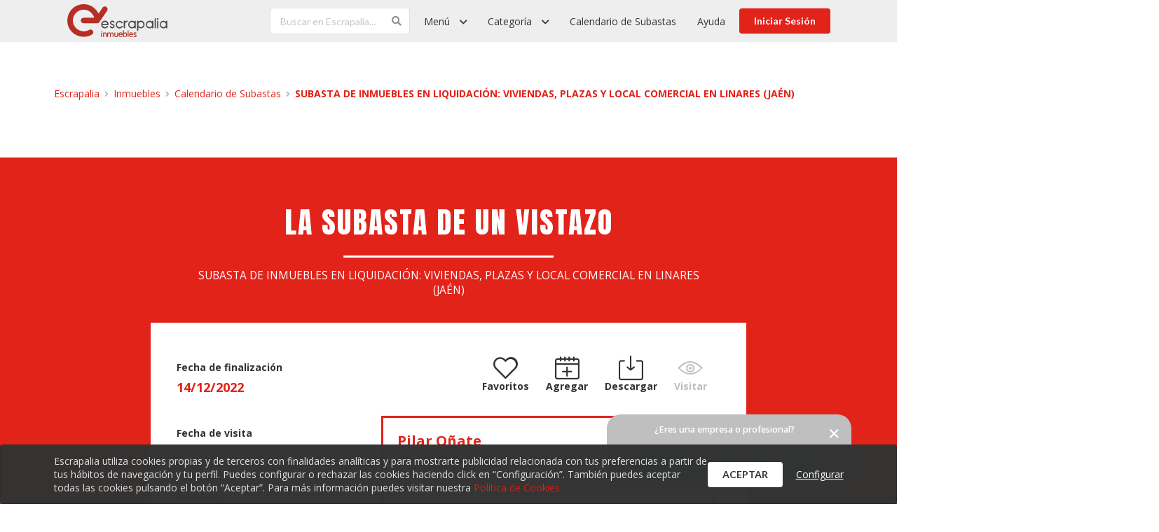

--- FILE ---
content_type: text/html; charset=utf-8
request_url: https://inmuebles.escrapalia.com/es/evento/subasta-de-inmuebles-en-liquidacion-viviendas-plazas-y-local-comercial-en-linar
body_size: 13439
content:
<!DOCTYPE html>
<html id="react-app"><head><meta charSet="UTF-8"/><meta name="viewport" content="width=device-width, initial-scale=1.0"/><meta name="keywords" content=""/><meta name="author" content="Viseo"/><meta http-equiv="cache-control" content="max-age=86400"/><link rel="shortcut icon" href="/favicon.ico" type="image/x-icon"/><link rel="icon" href="/favicon-32x32.png" type="image/png" sizes="32x32"/><link rel="icon" href="/favicon-16x16.png" type="image/png" sizes="16x16"/><link rel="stylesheet" href="/assets/css/site.css?v=-j-rmsq7nCl7F52ADr8bLAQBI2ShCZ1MPFk-VsIKykY"/><link rel="alternate" href="https://inmuebles.escrapalia.com/es/evento/subasta-de-inmuebles-en-liquidacion-viviendas-plazas-y-local-comercial-en-linar" hrefLang="es"/><link rel="alternate" href="https://inmuebles.escrapalia.com/en/event/subasta-de-inmuebles-en-liquidacion-viviendas-plazas-y-local-comercial-en-linar" hrefLang="en"/><link rel="alternate" href="https://inmuebles.escrapalia.com/pt/evento/subasta-de-inmuebles-en-liquidacion-viviendas-plazas-y-local-comercial-en-linar" hrefLang="pt"/><script src="/gtm.js?gtm=MH6JLSD"></script><script src="https://secure.leadforensics.com/js/135694.js"></script></head><body><noscript><iframe src="https://www.googletagmanager.com/ns.html?id=GTM-MH6JLSD" height="0" width="0" style="display:none;visibility:hidden"></iframe></noscript><noscript><img alt="" src="https://secure.leadforensics.com/135694.png" height="0" width="0" style="display:none;visibility:hidden"/></noscript><nav class="ui fixed menu-main"><div class="navegation-menu"><ul class="ui container menu-options"><li><a href="/es/"><div class="main-logo"></div></a></li><li class="menu-options-container"><ul class="menu-items"><li class="menu-option item elemento searcher"><form class="ui form"><div class="ui fluid icon input"><input type="text" placeholder="Buscar en Escrapalia..."/><i aria-hidden="true" class="search icon"></i></div></form></li><li class="menu-option menu-option-dropdown"><div role="listbox" aria-expanded="false" class="ui dropdown" tabindex="0"><span>Menú<!-- --> <i class="escrapalia-angle-bottom-icon"></i></span><div class="menu transition left"><ul><li role="option" class="item simple"><a target="_blank" rel="noopener noreferrer" href="/es/empresa">La empresa</a></li><li role="option" class="item simple"><a target="_blank" rel="noopener noreferrer" href="/es/dicen-de-nosotros">Dicen de nosotros</a></li><li role="option" class="item simple"><a target="_blank" rel="noopener noreferrer" href="/es/contacto">Contacto</a></li><li role="option" class="item simple"><a href="/es/preguntas-frecuentes">Preguntas frecuentes</a></li><li role="option" class="item simple"><a href="/es/como-vender">Cómo vender</a></li></ul></div></div></li><li class="menu-option menu-option-dropdown"><div role="listbox" aria-expanded="false" class="ui dropdown" tabindex="0"><span>Categoría<!-- --> <i class="escrapalia-angle-bottom-icon"></i></span><div class="menu transition left"><ul class="item categories"><li class="item-category"><a title="Garajes" href="/es/categoria/garajes"><i class="realestate-escrapalia-garajes"></i>Garajes</a></li><li class="item-category"><a title="Locales comerciales" href="/es/categoria/locales-comerciales"><i class="realestate-escrapalia-locales"></i>Locales comerciales</a></li><li class="item-category"><a title="Naves industriales" href="/es/categoria/naves-industriales"><i class="realestate-escrapalia-naves"></i>Naves industriales</a></li><li class="disable"><div style="cursor:default"><i class="realestate-escrapalia-oficinas"></i>Oficinas</div></li><li class="item-category"><a title="Otros" href="/es/categoria/otros-201802131142522435"><i class="realestate-escrapalia-others"></i>Otros</a></li><li class="item-category"><a title="Suelo y terrenos" href="/es/categoria/suelo-y-terrenos"><i class="realestate-escrapalia-suelo"></i>Suelo y terrenos</a></li><li class="item-category"><a title="Viviendas" href="/es/categoria/viviendas"><i class="realestate-escrapalia-viviendas"></i>Viviendas</a></li><li class="item-category"><a title="" href="/es/categoria/"><i class="realestate-escrapalia-categorias"></i>Todas las categorías</a></li><li class="item-category"><a target="_blank" rel="noopener noreferrer" href="/es"><i class="realestate-escrapalia-volver"></i>Volver a Escrapalia</a></li></ul></div></div></li><li class="menu-option menu-option-normal"><a href="/es/eventos">Calendario de Subastas</a></li><li class="menu-option menu-option-normal"><a href="/es/ayuda">Ayuda</a></li><li class="menu-option"><a class="ui button button-red button-red-lowercase" role="button">Iniciar Sesión</a></li></ul></li></ul></div></nav><nav class="menu-mobile"><div class="accordion ui fluid styled"><div class="title menu-mobile-responsive"><a class="menu-mobile-responsive-item logo" href="/es/"><img src="/assets/images/logo-escrapalia-red.png"/></a><div class="menu-mobile-responsive-item bars"><span class="fa fa-bars fa-2x" aria-hidden="true"></span></div></div><div class="content"><div class="elemento search"><form class="ui form"><div class="ui icon input"><input type="text" placeholder="Buscar en Escrapalia..."/><i aria-hidden="true" class="search icon"></i></div></form></div><a class="content link-button">Iniciar Sesión</a><div class="accordion"><div class="title"><div class="left">Menú<!-- --> <i class="escrapalia-angle-right-icon"></i></div></div><div role="list" class="ui list content"><a target="_blank" rel="noopener noreferrer" class="item item-menu" href="/es/empresa"> <!-- -->La empresa<!-- --> </a><a target="_blank" rel="noopener noreferrer" class="item item-menu" href="/es/dicen-de-nosotros"> <!-- -->Dicen de nosotros<!-- --> </a><a target="_blank" rel="noopener noreferrer" class="item item-menu" href="/es/contacto"> <!-- -->Contacto<!-- --> </a><a role="listitem" class="item item-menu" href="/es/preguntas-frecuentes">Preguntas frecuentes</a><a role="listitem" class="item item-menu" href="/es/como-vender">Cómo vender</a></div></div><div class="accordion"><div class="title"><div class="left">Categorías<!-- --> <i class="escrapalia-angle-right-icon"></i></div></div><div role="list" class="ui list content"><a role="listitem" class="item item-menu" href="/es/categoria/viviendas">Viviendas</a><a role="listitem" class="item item-menu" href="/es/categoria/suelo-y-terrenos">Suelo y terrenos</a><a role="listitem" class="item item-menu" href="/es/categoria/otros-201802131142522435">Otros</a><a role="listitem" class="item item-menu" href="/es/categoria/oficinas">Oficinas</a><a role="listitem" class="item item-menu" href="/es/categoria/naves-industriales">Naves industriales</a><a role="listitem" class="item item-menu" href="/es/categoria/locales-comerciales">Locales comerciales</a><a role="listitem" class="item item-menu" href="/es/categoria/garajes">Garajes</a><a role="listitem" class="item item-menu" href="/es/categoria">Todas las categorías</a></div></div><a class="content link-button" href="/es/eventos">Calendario de Subastas</a><a class="content link-button" href="/es/ayuda">Ayuda</a></div></div></nav><div class="menu-separation"></div><div style="position:fixed;right:0%;margin:20px;width:350px;z-index:9999999"></div><div><a href="/es/lote/suelo-y-terrenos/s32-4-suelo-de-sistemas-generales-pendientes-de-adscripcion-en-albacete-202512160706390063"></a><a href="/es/lote/suelo-y-terrenos/s38-2-1-parcela-de-suelo-no-urbanizable-en-yebes-guadalajara"></a><a href="/es/lote/viviendas/s89-vivienda-arrendada-en-avenida-manuel-fernandez-marquez-10-san-adrian-de-be"></a><a href="/es/lote/naves-industriales/nave-industrial-en-barruelo-de-satullan-palencia-finca-16805-202512181022051637"></a><a href="/es/lote/naves-industriales/unidad-productiva-garcia-y-moreno-basan-sl-202512181100023467"></a><a href="/es/lote/naves-industriales/nave-industrial-en-mataro-barcelona-finca-5506"></a><a href="/es/lote/garajes/plaza-en-taradell-en-barcelona-finca-5463-25-titularidad"></a><a href="/es/lote/garajes/plaza-en-taradell-en-barcelona-finca-5464"></a><a href="/es/lote/viviendas/vivienda-en-taradell-en-barcelona-finca-5481"></a><a href="/es/lote/viviendas/vivienda-en-taradell-en-barcelona-finca-5482-25-titularidad"></a><a href="/es/lote/locales-comerciales/local-en-oviedo-asturias-finca-11772-86-43-4-subasta"></a><a href="/es/lote/otros-201802131142522435/traspaso-de-negocio-sortit-del-forn-en-barcelona-local-1-presentacion-de-ofe"></a><a href="/es/lote/locales-comerciales/local-comercial-en-bilbao-finca-52471-duplic"></a><a href="/es/lote/otros-201802131142522435/s5-21-trastero-tr-1-13-en-calle-cruz-roja-de-leon-10-leon"></a><a href="/es/lote/otros-201802131142522435/trasteros-en-benalmadena-malaga-finca-22211-y-22213"></a><a href="/es/lote/otros-201802131142522435/trastero-en-benalmadena-malaga-finca-22307"></a><a href="/es/lote/otros-201802131142522435/plaza-y-trastero-en-benalmadena-malaga-finca-22289"></a><a href="/es/lote/garajes/plaza-en-benalmadena-malaga-finca-22279"></a><a href="/es/lote/garajes/plaza-en-benalmadena-malaga-finca-22291"></a><a href="/es/lote/garajes/plazas-en-benalmadena-malaga-finca-22303-y-22305"></a><a href="/es/lote/garajes/plaza-en-rincon-de-la-victoria-malaga-finca-26059"></a><a href="/es/lote/suelo-y-terrenos/s65-2-2-finca-de-suelo-no-urbanizable-en-isla-cristina-huelva"></a><a href="/es/lote/suelo-y-terrenos/s74-1-cuotas-indivisas-50-de-parcelas-en-sectores-de-suelo-urbanizable-en-leo"></a><a href="/es/lote/suelo-y-terrenos/h17-2-cuotas-indivisas-50-de-fincas-en-el-sector-villares-ii-de-jerez-de-la-202601130846420938"></a><a href="/es/lote/viviendas/vivienda-en-marbella-malaga-finca-14690"></a><a href="/es/lote/suelo-y-terrenos/l43-cuota-indivisa-33-33-de-finca-en-la-zona-suroeste-del-termino-municipal-d"></a><a href="/es/lote/garajes/plazas-de-aparcamiento-en-casares-malaga-lote-1-202601131511447808"></a><a href="/es/lote/garajes/plazas-de-aparcamiento-en-casares-malaga-lote-2-202601131515267801"></a><a href="/es/lote/garajes/plazas-de-aparcamiento-en-casares-malaga-lote-3"></a><a href="/es/lote/garajes/plazas-y-trasteros-en-urb-las-lomas-de-riviera-de-mijas-edificio-orion-lote-202601131647184950"></a><a href="/es/lote/otros-201802131142522435/plaza-y-trasteros-en-urb-las-lomas-de-riviera-de-mijas-edificio-andromeda-lo"></a><a href="/es/lote/otros-201802131142522435/plazas-y-trasteros-en-urb-las-lomas-de-riviera-de-mijas-edificio-tauro-lote"></a><a href="/es/lote/otros-201802131142522435/trasteros-en-urb-las-lomas-de-riviera-de-mijas-edificio-tauro-lote-4"></a><a href="/es/lote/otros-201802131142522435/plaza-y-trasteros-en-urb-las-lomas-de-riviera-de-mijas-edificio-pegaso-lote"></a><a href="/es/evento/subasta-de-inmuebles-en-liquidacion-s32-4-suelo-de-sistemas-generales-pendiente-202512160708355091"></a><a href="/es/evento/subasta-de-inmuebles-en-liquidacion-s38-2-1-parcela-de-suelo-no-urbanizable-en"></a><a href="/es/evento/subasta-de-inmuebles-en-liquidacion-s89-vivienda-arrendada-en-avenida-manuel-fe"></a><a href="/es/evento/subasta-de-unidad-productiva-garcia-y-moreno-basan-sl"></a><a href="/es/evento/subasta-de-inmuebles-en-liquidacion-nave-industrial-en-barruelo-de-satullan-pal"></a><a href="/es/evento/subasta-de-inmuebles-en-liquidacion-viviendas-y-plazas-en-taradell-en-barcelona"></a><a href="/es/evento/subasta-de-inmuebles-en-liquidacion-nave-industrial-en-mataro-barcelona-finca"></a><a href="/es/evento/subasta-de-unidades-productivas-traspaso-de-negocio-sortit-del-forn-en-barcelo-202601160726234968"></a><a href="/es/evento/subasta-de-inmuebles-en-lquidacion-local-en-oviedo-asturias-finca-11772-86-4-202601071237456003"></a><a href="/es/evento/subasta-de-inmuebles-en-liquidacion-local-comercial-en-bilbao-finca-52471-dupli"></a><a href="/es/evento/subasta-de-inmuebles-en-liquidacions5-21-trastero-tr-1-13-en-calle-cruz-roja"></a><a href="/es/evento/subasta-de-inmuebles-en-liquidacion-s65-2-2-finca-de-suelo-no-urbanizable-en-is"></a><a href="/es/evento/subasta-de-inmuebles-en-liquidacion-plaza-en-rincon-de-la-victoria-malaga"></a><a href="/es/evento/subasta-de-inmuebles-en-liquidacion-plazas-y-trasteros-en-benalmadena-malaga"></a><a href="/es/evento/subasta-de-inmuebles-en-liquidacion-s74-1-cuotas-indivisas-50-de-parcelas-en"></a><a href="/es/evento/subasta-de-inmuebles-en-liquidacion-h17-2-cuotas-indivisas-50-de-fincas-en-e"></a><a href="/es/evento/subasta-de-inmuebles-en-liquidacion-l43-cuota-indivisa-33-33-de-finca-en-la"></a><a href="/es/evento/subasta-de-inmuebles-en-liqudiacion-vivienda-en-marbella-malaga-finca-14690"></a><a href="/es/evento/subasta-de-inmuebles-en-liquidacion-plazas-de-aparcamiento-en-casares-malaga-202601131524482170"></a><a href="/es/evento/subasta-de-inmuebles-en-liquidacion-plazas-y-trasteros-en-urb-las-lomas-de-rivi"></a><main><div class="ui container page-breadcrumb"><div><div class="ui breadcrumb"><div class="section"><a target="_blank" rel="noopener noreferrer" href="/es">Escrapalia</a></div><i aria-hidden="true" class="right angle icon divider"></i><div class="section"><a href="/es/">Inmuebles</a></div><i aria-hidden="true" class="right angle icon divider"></i><div class="section"><a href="/es/eventos">Calendario de Subastas</a></div><i aria-hidden="true" class="right angle icon divider"></i><div class="active section"><a rel="" href="/es/eventos/"></a></div></div></div></div><section id="close-auctions" class="module module--xs ui fluid"><div class="ui container grid module--xs events-container"><div class="sixteen wide column events-section event-full-view"><div class="sixteen wide column events-viewer"><div class="event-detail"><div class="description-content ui module module--xs auction-at-glance"><div class="title white white-sub-line middle-translate">La subasta de un vistazo</div><div class="details"><div class="ui grid"><div class="column sixteen wide mobile sixteen wide tablet six wide computer"><div class="row property">Fecha de finalización<br/></div><div class="row property">Fecha de visita<br/></div><div class="row property">Cantidad<br/><div class="variable">0 lotes</div></div><div class="row property">Comisión<br/></div></div><div class="column sixteen wide mobile sixteen wide tablet ten wide computer"><div class="row max-width"><div class="right floated column options"><div role="list" class="ui horizontal list ui horizontal list "><div role="listitem" class="item"><i class="escrapalia-favorite-border-icon" aria-hidden="true"></i><div class="content escrapalia-favorite-text">Favoritos</div></div><div role="listitem" class="item"><i class="escrapalia-add-calendar-icon" aria-hidden="true"></i><div class="content escrapalia-add-calendar-text">Agregar</div></div><div role="listitem" class="item"><i class="escrapalia-download-icon" aria-hidden="true"></i><div class="content escrapalia-download-text">Descargar</div></div><div role="listitem" class="disabled item"><i class="escrapalia-visit-icon" aria-hidden="true"></i><div class="content escrapalia-visit-text">Visitar</div></div></div></div></div><div class="row max-width max-size margin-bottom"><div class="contact-person"><div class="text"><span>,<br/>responsable de la subasta</span></div><div class="sub-text"><span>Para cualquier duda sobre la subasta,<br/>llama o escribe a nuestro experto.</span></div><div class="contact-data"><div class="image"><img src="/assets/images/project-manager.png" class="ui avatar image"/></div><div class="email"><div class="text"></div><div><div class="text pre-link">¿Tienes dudas?</div><div class="link">Pincha aquí</div></div></div></div></div></div><div class="row max-size bottom-position"><div><div class="timer"><div class="timer-head">Días</div><div class="timer-value">00</div></div><div class="timer-separation">:</div><div class="timer"><div class="timer-head">Horas</div><div class="timer-value">00</div></div><div class="timer-separation">:</div><div class="timer"><div class="timer-head">Minutos</div><div class="timer-value">00</div></div><div class="timer-separation">:</div><div class="timer"><div class="timer-head">Segundos</div><div class="timer-value">00</div></div></div></div></div></div></div></div><div class="title sub-line middle-translate">Revisa a fondo todos los lotes</div><p class="text"><b>Antes de empezar a pujar, puedes revisar y visitar todos los lotes,</b><br/>incluso puedes enviar a alguien en tu nombre si así lo consideras.</p><div class="accordion ui fluid item event-window"><div class="ui stackable grid event-body"><div class="sixteen wide column center aligned content event-preview articles active"><div class="ui centered container top aligned three column grid cards link"></div><div class="ui centered container grid"></div><div id="spin-at-scroll-event" class="ui container" style="height:4rem;margin-top:3em;position:relative;z-index:0"><div class="ui big inline centered loader active"></div></div></div></div></div><div><div class="why-choose-escrapalia"><div class="title sub-line middle-translate">Por qué elegir Escrapalia</div><div class="ui centered container middle aligned grid margin"><div class="column card sixteen wide mobile eight wide tablet four wide computer column min-height"><div class="title first-title">Primero</div><div class="title second-title">Activos de las principales empresas españolas</div><p class="text"><span>Accede a los activos que las <span style=color:#e2231a;font-weight:bold;>principales empresas españolas</span> ponen a tu disposición a través de nuestra plataforma de subastas.</span></p><p class="seal first-seal"><div class="seal-text"><div class="seal-highlighted">100</div> <!-- -->Empresas</div></p></div><div class="column card sixteen wide mobile eight wide tablet four wide computer column min-height"><div class="title first-title">Segundo</div><div class="title second-title">Líderes en subastas industriales desde 2011</div><p class="text"><span><span style=color:#e2231a;font-weight:bold;>Somos la empresa líder en España en subastas industriales.</span> Más de 50.000 activos vendidos desde 2011.</span></p><p class="seal second-seal"><div class="seal-text"><div class="seal-highlighted">50 MIL LOTES</div> desde 2011</div></p></div><div class="column card sixteen wide mobile eight wide tablet four wide computer column min-height"><div class="title first-title">Tercero</div><div class="title second-title">Entre las empresas de mayor crecimiento de Europa</div><p class="text"><span><span style=color:#e2231a;font-weight:bold;>Accede a las oportunidades</span> a través de la empresa número 126 en crecimiento de toda Europa en el año 2017.</span></p><img src="/assets/images/inc5000_num_126.png" class="ui image icon"/></div></div><div class="company-logos"><img src="/assets/images/logo-endesa.jpg" class="ui image company-logo"/><img src="/assets/images/logo-acs.jpg" class="ui image company-logo"/><img src="/assets/images/logo-repsol.jpg" class="ui image company-logo"/><img src="/assets/images/logo-correos.jpg" class="ui image company-logo"/><img src="/assets/images/logo-cepsa.jpg" class="ui image company-logo"/></div></div><div class="participate-in-the-auction ui module module--xs"><div class="title sub-line middle-translate">Participa en la subasta</div><div class="ui centered container middle aligned grid margin"><div class="column card sixteen wide mobile eight wide tablet three wide computer column participate-card"><img src="/assets/images/join-escrapalia.png" class="ui image icon"/><div class="participate-title">Únete a Escrapalia</div><p class="participate-text">Regístrate de forma sencilla y gratuita. Sin datos bancarios.</p><div class="title sixteen wide column center aligned participate-button-content"><button class="ui button ui large button button-green participate-button event-page-participate-button" role="button">Registro gratuito</button></div></div><div class="column card sixteen wide mobile eight wide tablet three wide computer column participate-card"><img src="/assets/images/explore.png" class="ui image icon"/><div class="participate-title">Explora</div><p class="participate-text">Accede a las oportunidades y selecciona las que te interesen más.</p><div class="title sixteen wide column center aligned participate-button-content"><button class="ui button ui large button button-green participate-button event-page-participate-button" role="button">Ver lotes</button></div></div><div class="column card sixteen wide mobile eight wide tablet three wide computer column participate-card"><img src="/assets/images/learn-more.png" class="ui image icon"/><div class="participate-title">Infórmate</div><p class="participate-text">Revisa las fichas de subasta y solicita información si tienes cualquier duda.</p><div class="title sixteen wide column center aligned participate-button-content"><button class="ui button ui large button button-green participate-button event-page-participate-button" role="button">Más información</button></div></div><div class="column card sixteen wide mobile eight wide tablet three wide computer column participate-card"><img src="/assets/images/make-your-offers.png" class="ui image icon"/><div class="participate-title">Haz tus ofertas</div><p class="participate-text">Revisa tus pujas sobre los lotes que más te interesen. Sencillo, ¿verdad?</p><div class="title sixteen wide column center aligned participate-button-content "><a target="_blank" rel="noopener noreferrer" href="/es/como-comprar"><button class="ui button ui large button button-green participate-button event-page-participate-button" role="button">Info proceso de compra</button></a></div></div></div></div><div class="contact-content ui module module--xs"><div class="title white white-sub-line middle-translate">Contacto</div><div class="white text contact-text"><span>Si prefieres contactar con nosotros o conocernos personalmente, estaremos encantados de recibirte. <b>¡Te esperamos!</b></span></div><div class="ui centered container middle aligned grid contact-data"><div class="column card sixteen wide mobile eight wide tablet four wide computer column"><img src="/assets/images/phone.png" class="ui image icon"/><div class="contact-title">Teléfono</div><p class="contact-secondary-text"><span><b>+91 352 45 07</b></br>Lunes-Jueves 9:00 a 19:00</br>Viernes 9:00 a 15:00</span></p></div><div class="column card sixteen wide mobile eight wide tablet four wide computer column"><img src="/assets/images/office.png" class="ui image icon"/><div class="contact-title">Oficina</div><p class="contact-secondary-text"><span><b>Camino de las Huertas 18, 2ª Planta</b></br>Pozuelo de Alarcón 28223</br>Madrid (España)</span></p></div><div class="column card sixteen wide mobile eight wide tablet four wide computer column"><img src="/assets/images/email.png" class="ui image icon"/><div class="contact-title">Email</div><p class="contact-secondary-text"><span><b>info@escrapalia.com</b></span></p></div></div></div></div></div></div></div></div></section></main></div><footer><section class="footer-desktop footer__menu module module--xs"><div class="ui centered container stackable grid"><div class="five wide column"><div class="row"><a class="ui link inverted logo-container" href="/es/"><img src="/assets/images/logo-escrapalia-red.png"/></a></div><div style="margin:0.5rem" class="ui hidden horizontal divider"></div><div class="middle aligned row"><div class="ui tiny images"><img style="zoom:90%" src="/assets/images/iso-iec-27001.png" class="ui top aligned image"/><img src="/assets/images/iso-37001.png" class="ui top aligned image"/><img src="/assets/images/une-19601.png" class="ui top aligned image"/><img src="/assets/images/esquema-it.png" class="ui top aligned image"/></div></div></div><div class="five wide column"><div class="ui inverted link relaxed list"><a class="item" href="/es/categoria">Subastas</a><a class="item" href="/es/eventos">Calendario</a><a class="item" href="/es/categoria?saleType=2">Negociación directa</a><a target="_blank" rel="noopener noreferrer" href="/es/dicen-de-nosotros" class="item">Dicen de Nosotros</a><a class="item" href="/es/preguntas-frecuentes">Preguntas frecuentes</a><a class="item" href="/es/como-vender">Cómo vender</a><a href="https://blog.escrapalia.com/category/inmuebles/" class="item" target="_blank" rel="noopener noreferrer">Blog</a></div></div><div class="five wide column"><div class="ui inverted link relaxed list"><a href="/es/contacto" class="item">Contacto</a><a target="_blank" rel="noopener noreferrer" href="/es/politica-privacidad" class="item">Política de Privacidad</a><a target="_blank" rel="noopener noreferrer" href="/es/terminos-de-uso" class="item">Terminos de uso</a><a target="_blank" rel="noopener noreferrer" href="/es/politica-cookies" class="item">Política de Cookies</a><a target="_blank" rel="noopener noreferrer" href="/es/terminos-de-uso#politica-integrada" class="item">Política Integrada</a><a target="_blank" rel="noopener noreferrer" href="/es/rsc" class="item">Compromiso Social</a><div class="redes-sociales"><a href="https://twitter.com/Escrapalia_Inm" class="icono-social"><span class="escrapalia-twitter-icon"></span></a><a href="https://www.facebook.com/escrapaliainmuebles" class="icono-social"><span class="escrapalia-facebook-icon"></span></a><div style="margin:5px" class="ui left pointing label">0 </div><a href="https://www.linkedin.com/company/escrapalia-inmuebles/" class="icono-social"><span class="escrapalia-linkedin-icon"></span></a><a target="_blank" rel="noopener noreferrer" href="https://www.youtube.com/channel/UCVFjFEwIAbVVFeEuLu4csJg" class="icono-social"><span class="escrapalia-youtube-icon"></span></a></div></div></div></div></section><section class="footer-desktop footer__menu footer_suscription"><div class="ui centered container stackable middle aligned grid"><div class="center aligned twelve wide column suscription_title aligned">¿Quieres mantenerte al día de las ofertas que más te interesan?</div><div class="four wide column"><button location="1" class="ui fluid button button-red" role="button">Quiero estar informado</button></div></div></section><section class="footer-desktop footer__menu footer_rights_lenguage"><div class="ui container stackable middle aligned grid"><div class="left aligned ten wide column"><p>© <!-- -->2026<!-- --> <!-- -->Escrapalia.Todos los derechos reservados</p></div></div></section><section class="footer__partners__certifications module module--xs"><div class="ui container cer-par-container"><div class="certifications"><p class="title-certifications">Certificaciones y Compromisos:</p><ul class="cer-par-list"><li><a target="_blank" rel="noopener noreferrer" href="https://www.adigital.org/sobre-adigital/asociados/"><img src="/assets/images/adigital-logo-certifications.jpg" class="ui image"/></a></li><li><a id="confsel15" target="_blank" rel="noopener noreferrer" href="https://www.confianzaonline.es/empresas/escrapalia.htm" title="Entidad adherida a Confianza Online"><img src="https://www.confianzaonline.es/sellos/dist-confianza-50-r.png" class="ui image giu15"/><img src="https://www.confianzaonline.es/sellos/sello-confianza-50-r.png" class="ui image su15"/></a></li><li><a><img src="/assets/images/tuv-logo-certifications.png" class="ui image"/></a></li><li><a target="_blank" rel="noopener noreferrer" href="/es/rsc"><img src="/assets/images/vinculo-logo.png" class="ui image"/></a></li><li><a target="_blank" rel="noopener noreferrer" href="http://www.universomujer2018.com/"><img src="/assets/images/universo-mujer-logo.png" class="ui image"/></a></li><li><a target="_blank" rel="noopener noreferrer"><img src="/assets/images/cero-accidentes-laborales-logo.png" class="ui image"/></a></li><li><a target="_blank" rel="noopener noreferrer"><img src="/assets/images/cero-residuos-logo.png" class="ui image"/></a></li></ul><ul class="cer-par-list list-item-bottom"><li><a target="_blank" rel="noopener noreferrer" href="https://www.ekomi.es/testimonios-escrapalia.com.html"><img src="/assets/images/ekomi-logo-certifications.jpg" class="ui image"/></a></li><li><a target="_blank" rel="noopener noreferrer" href="https://www.ekomi.es/testimonios-escrapalia.com.html"><img src="/assets/images/inc5000_num_126.png" class="ui image"/></a></li><li><a target="_blank" rel="noopener noreferrer" href="https://copade.es/pymes-y-ods"><img src="/assets/images/pymes-ods.jpg" class="ui image"/></a></li><li><a target="_blank" rel="noopener noreferrer" href="https://www.ccn.cni.es/index.php/es/esquema-nacional-de-seguridad-ens/empresas-certificadas"><img src="/assets/images/certificacion-ens.png" class="ui image"/></a></li><li><a target="_blank" rel="noopener noreferrer"><img src="/assets/images/SELLO_2023_C_small.jpg" class="ui image"/></a></li></ul></div><div class="partners"><p class="title-partners">Otras empresas del grupo:</p><ul class="cer-par-list cer-par-list-right"><li><a target="_blank" rel="noopener noreferrer" href="http://www.surusin.com/"><img src="/assets/images/surus-logo-partners.png" class="ui image"/></a></li></ul></div></div></section></footer><div class="ui message fade up cookies-policy visible transition"><div class="ui container cookie-text"><p>Escrapalia utiliza cookies propias y de terceros con finalidades analíticas y para mostrarte publicidad relacionada con tus preferencias a partir de tus hábitos de navegación y tu perfil. Puedes configurar o rechazar las cookies haciendo click en “Configuración”. También puedes aceptar todas las cookies pulsando el botón “Aceptar”. Para más información puedes visitar nuestra<!-- --> <a target="_blank" rel="noopener noreferrer" href="https://www.escrapalia.com/es/politica-cookies" class="red-link">Política de Cookies</a></p><div class="button-area"><button class="ui button button-red-contrast" role="button">Aceptar</button></div><div class="link-area"><a target="_blank" rel="noopener noreferrer" href="https://www.escrapalia.com/es/configurar-cookies" class="white-link">Configurar</a></div></div></div><script src="/vendor.js?v=syRS-FUaENw9uB51RBdWUE0CRBJrrxmt1mRdyWP3SL4"></script><script src="/main-client.js?v=DGJosNXpWIEto-xR0f41E99Y-pCsViYCBgqst18SJKU"></script></body></html><script>window["config"] = JSON.parse("{\u0022isCrawler\u0022:true,\u0022serviceUrl\u0022:\u0022https:\/\/api.escrapalia.com\/\u0022,\u0022defaultLanguage\u0022:\u0022es\u0022,\u0022reloadBatchTiming\u0022:10000,\u0022security\u0022:{\u0022authority\u0022:\u0022https:\/\/login.escrapalia.com\u0022,\u0022client_id\u0022:\u0022escrapalia-web-prd\u0022,\u0022client_secret\u0022:\u0022secret\u0022,\u0022redirect_uri\u0022:\u0022https:\/\/inmuebles.escrapalia.com\/signin-oidc\u0022,\u0022silent_redirect_uri\u0022:\u0022https:\/\/inmuebles.escrapalia.com\/silent-redirect\u0022,\u0022post_logout_redirect_uri\u0022:\u0022https:\/\/inmuebles.escrapalia.com\/signout-callback-oidc\u0022,\u0022scope\u0022:\u0022openid profile email role web identity\u0022,\u0022response_type\u0022:\u0022token id_token\u0022,\u0022loadUserInfo\u0022:true,\u0022automaticSilentRenew\u0022:true,\u0022monitorSession\u0022:false},\u0022cssLink\u0022:\u0022\/assets\/css\/site.css?v=-j-rmsq7nCl7F52ADr8bLAQBI2ShCZ1MPFk-VsIKykY\u0022,\u0022vendorLink\u0022:\u0022\/vendor.js?v=syRS-FUaENw9uB51RBdWUE0CRBJrrxmt1mRdyWP3SL4\u0022,\u0022clientLink\u0022:\u0022\/main-client.js?v=DGJosNXpWIEto-xR0f41E99Y-pCsViYCBgqst18SJKU\u0022,\u0022gtmCode\u0022:\u0022MH6JLSD\u0022,\u0022leadForensics\u0022:\u0022135694\u0022,\u0022version\u0022:\u00222018.8.13\u0022,\u0022showLanding\u0022:false,\u0022googlePlacesApiKey\u0022:\u0022AIzaSyAnLB-FYq7p9lCLFZSFGAkBDROM472wY4U\u0022,\u0022bannerOption\u0022:0,\u0022bannerImage1\u0022:\u0022https:\/\/srsstrintegraprd.blob.core.windows.net\/assets\/banner-bebidas.jpg\u0022,\u0022bannerType1\u0022:0,\u0022bannerEsUrl1\u0022:\u0022\/es\/categoria\/otros-201802131142522437\/subastas-con-causa?utm_source=escrapalia\u0026utm_medium=banner\u0026utm_campaign=home\u0022,\u0022bannerEnUrl1\u0022:\u0022\/en\/category\/otros-201802131142522437\/subastas-con-causa?utm_campaign=home\u0026utm_medium=banner\u0026utm_source=escrapalia\u0022,\u0022bannerPtUrl1\u0022:\u0022\/pt\/categoria\/otros-201802131142522437\/subastas-con-causa?utm_campaign=home\u0026utm_medium=banner\u0026utm_source=escrapalia\u0022,\u0022bannerImage2\u0022:\u0022https:\/\/srsstrintegraprd.blob.core.windows.net\/assets\/banner-cruz-roja.png\u0022,\u0022bannerType2\u0022:0,\u0022bannerEsUrl2\u0022:\u0022\/es\/categoria\/otros-201802131142522437\/subastas-con-causa?utm_source=escrapalia\u0026utm_medium=banner\u0026utm_campaign=home\u0022,\u0022bannerEnUrl2\u0022:\u0022\/en\/category\/otros-201802131142522437\/subastas-con-causa?utm_campaign=home\u0026utm_medium=banner\u0026utm_source=escrapalia\u0022,\u0022bannerPtUrl2\u0022:\u0022\/pt\/categoria\/otros-201802131142522437\/subastas-con-causa?utm_campaign=home\u0026utm_medium=banner\u0026utm_source=escrapalia\u0022,\u0022bannerImage3\u0022:\u0022https:\/\/srsstrintegraprd.blob.core.windows.net\/assets\/banner-cruz-roja.png\u0022,\u0022bannerType3\u0022:0,\u0022bannerEsUrl3\u0022:\u0022\/es\/categoria\/otros-201802131142522437\/subastas-con-causa?utm_source=escrapalia\u0026utm_medium=banner\u0026utm_campaign=home\u0022,\u0022bannerEnUrl3\u0022:\u0022\/en\/category\/otros-201802131142522437\/subastas-con-causa?utm_campaign=home\u0026utm_medium=banner\u0026utm_source=escrapalia\u0022,\u0022bannerPtUrl3\u0022:\u0022\/pt\/categoria\/otros-201802131142522437\/subastas-con-causa?utm_campaign=home\u0026utm_medium=banner\u0026utm_source=escrapalia\u0022,\u0022bannerActive\u0022:false,\u0022showFacebookCount\u0022:true,\u0022facebook_UrlFanCount\u0022:\u0022https:\/\/escrapalia-batchmanagerapi-prd.azurewebsites.net\/api\/web\/socialnetwork\/fan-account\/\u0022,\u0022paymentGateway\u0022:{\u0022serviceUrl\u0022:\u0022https:\/\/sis.redsys.es\/sis\/realizarPago\u0022,\u0022active\u0022:true,\u0022refundActive\u0022:false},\u0022environment\u0022:\u0022Pro\u0022,\u0022seoEnabled\u0022:true,\u0022enableSeoKey\u0022:\u0022b6eb545add774cea8c540efa3e6efe1d\u0022,\u0022mainEscrapaliaUrl\u0022:\u0022https:\/\/www.escrapalia.com\u0022,\u0022homeVideoUrl\u0022:\u0022https:\/\/player.vimeo.com\/video\/515890050?background=1\u0022,\u0022cookieDomain\u0022:\u0022.escrapalia.com\u0022}");window["initialReduxState"] = JSON.parse("{\u0022ajaxCallsInProgress\u0022:3,\u0022cancelTokens\u0022:{},\u0022categories\u0022:{\u0022data\u0022:[{\u0022id\u0022:\u0022951414ef-147a-4f90-a529-01d78d1359e9\u0022,\u0022title\u0022:\u0022Viviendas\u0022,\u0022hash\u0022:\u0022viviendas\u0022,\u0022path\u0022:\u0022\/a10795c7-c9a2-4027-9a61-be4861001cd2\/e2cbfc26-1e80-41f7-8d21-10e152f648a0\u0022,\u0022visible\u0022:true,\u0022hasActiveAuctions\u0022:true},{\u0022id\u0022:\u002215b0aa11-6d81-4218-9138-461ff115b503\u0022,\u0022title\u0022:\u0022Suelo y terrenos\u0022,\u0022hash\u0022:\u0022suelo-y-terrenos\u0022,\u0022path\u0022:\u0022\/a10795c7-c9a2-4027-9a61-be4861001cd2\/e2cbfc26-1e80-41f7-8d21-10e152f648a0\u0022,\u0022visible\u0022:true,\u0022hasActiveAuctions\u0022:true},{\u0022id\u0022:\u00226ae14eea-6a7c-4632-a467-f3488dbbed76\u0022,\u0022title\u0022:\u0022Otros\u0022,\u0022hash\u0022:\u0022otros-201802131142522435\u0022,\u0022path\u0022:\u0022\/a10795c7-c9a2-4027-9a61-be4861001cd2\/e2cbfc26-1e80-41f7-8d21-10e152f648a0\u0022,\u0022visible\u0022:true,\u0022hasActiveAuctions\u0022:true},{\u0022id\u0022:\u0022c73d5516-f802-419a-b0de-96bed52636f0\u0022,\u0022title\u0022:\u0022Oficinas\u0022,\u0022hash\u0022:\u0022oficinas\u0022,\u0022path\u0022:\u0022\/a10795c7-c9a2-4027-9a61-be4861001cd2\/e2cbfc26-1e80-41f7-8d21-10e152f648a0\u0022,\u0022visible\u0022:true,\u0022hasActiveAuctions\u0022:false},{\u0022id\u0022:\u00227937e594-63f6-4861-bb6e-c10ab3bb095b\u0022,\u0022title\u0022:\u0022Naves industriales\u0022,\u0022hash\u0022:\u0022naves-industriales\u0022,\u0022path\u0022:\u0022\/a10795c7-c9a2-4027-9a61-be4861001cd2\/e2cbfc26-1e80-41f7-8d21-10e152f648a0\u0022,\u0022visible\u0022:true,\u0022hasActiveAuctions\u0022:true},{\u0022id\u0022:\u00225b1254f2-741d-4cb2-a6fb-2b072bd1bb64\u0022,\u0022title\u0022:\u0022Locales comerciales\u0022,\u0022hash\u0022:\u0022locales-comerciales\u0022,\u0022path\u0022:\u0022\/a10795c7-c9a2-4027-9a61-be4861001cd2\/e2cbfc26-1e80-41f7-8d21-10e152f648a0\u0022,\u0022visible\u0022:true,\u0022hasActiveAuctions\u0022:true},{\u0022id\u0022:\u0022168722f4-ebc9-450b-aadd-58aada2165c1\u0022,\u0022title\u0022:\u0022Garajes\u0022,\u0022hash\u0022:\u0022garajes\u0022,\u0022path\u0022:\u0022\/a10795c7-c9a2-4027-9a61-be4861001cd2\/e2cbfc26-1e80-41f7-8d21-10e152f648a0\u0022,\u0022visible\u0022:true,\u0022hasActiveAuctions\u0022:true}],\u0022total\u0022:7},\u0022productsUrls\u0022:{\u0022data\u0022:[{\u0022categoryHash\u0022:\u0022suelo-y-terrenos\u0022,\u0022hash\u0022:\u0022s32-4-suelo-de-sistemas-generales-pendientes-de-adscripcion-en-albacete-202512160706390063\u0022},{\u0022categoryHash\u0022:\u0022suelo-y-terrenos\u0022,\u0022hash\u0022:\u0022s38-2-1-parcela-de-suelo-no-urbanizable-en-yebes-guadalajara\u0022},{\u0022categoryHash\u0022:\u0022viviendas\u0022,\u0022hash\u0022:\u0022s89-vivienda-arrendada-en-avenida-manuel-fernandez-marquez-10-san-adrian-de-be\u0022},{\u0022categoryHash\u0022:\u0022naves-industriales\u0022,\u0022hash\u0022:\u0022nave-industrial-en-barruelo-de-satullan-palencia-finca-16805-202512181022051637\u0022},{\u0022categoryHash\u0022:\u0022naves-industriales\u0022,\u0022hash\u0022:\u0022unidad-productiva-garcia-y-moreno-basan-sl-202512181100023467\u0022},{\u0022categoryHash\u0022:\u0022naves-industriales\u0022,\u0022hash\u0022:\u0022nave-industrial-en-mataro-barcelona-finca-5506\u0022},{\u0022categoryHash\u0022:\u0022garajes\u0022,\u0022hash\u0022:\u0022plaza-en-taradell-en-barcelona-finca-5463-25-titularidad\u0022},{\u0022categoryHash\u0022:\u0022garajes\u0022,\u0022hash\u0022:\u0022plaza-en-taradell-en-barcelona-finca-5464\u0022},{\u0022categoryHash\u0022:\u0022viviendas\u0022,\u0022hash\u0022:\u0022vivienda-en-taradell-en-barcelona-finca-5481\u0022},{\u0022categoryHash\u0022:\u0022viviendas\u0022,\u0022hash\u0022:\u0022vivienda-en-taradell-en-barcelona-finca-5482-25-titularidad\u0022},{\u0022categoryHash\u0022:\u0022locales-comerciales\u0022,\u0022hash\u0022:\u0022local-en-oviedo-asturias-finca-11772-86-43-4-subasta\u0022},{\u0022categoryHash\u0022:\u0022otros-201802131142522435\u0022,\u0022hash\u0022:\u0022traspaso-de-negocio-sortit-del-forn-en-barcelona-local-1-presentacion-de-ofe\u0022},{\u0022categoryHash\u0022:\u0022locales-comerciales\u0022,\u0022hash\u0022:\u0022local-comercial-en-bilbao-finca-52471-duplic\u0022},{\u0022categoryHash\u0022:\u0022otros-201802131142522435\u0022,\u0022hash\u0022:\u0022s5-21-trastero-tr-1-13-en-calle-cruz-roja-de-leon-10-leon\u0022},{\u0022categoryHash\u0022:\u0022otros-201802131142522435\u0022,\u0022hash\u0022:\u0022trasteros-en-benalmadena-malaga-finca-22211-y-22213\u0022},{\u0022categoryHash\u0022:\u0022otros-201802131142522435\u0022,\u0022hash\u0022:\u0022trastero-en-benalmadena-malaga-finca-22307\u0022},{\u0022categoryHash\u0022:\u0022otros-201802131142522435\u0022,\u0022hash\u0022:\u0022plaza-y-trastero-en-benalmadena-malaga-finca-22289\u0022},{\u0022categoryHash\u0022:\u0022garajes\u0022,\u0022hash\u0022:\u0022plaza-en-benalmadena-malaga-finca-22279\u0022},{\u0022categoryHash\u0022:\u0022garajes\u0022,\u0022hash\u0022:\u0022plaza-en-benalmadena-malaga-finca-22291\u0022},{\u0022categoryHash\u0022:\u0022garajes\u0022,\u0022hash\u0022:\u0022plazas-en-benalmadena-malaga-finca-22303-y-22305\u0022},{\u0022categoryHash\u0022:\u0022garajes\u0022,\u0022hash\u0022:\u0022plaza-en-rincon-de-la-victoria-malaga-finca-26059\u0022},{\u0022categoryHash\u0022:\u0022suelo-y-terrenos\u0022,\u0022hash\u0022:\u0022s65-2-2-finca-de-suelo-no-urbanizable-en-isla-cristina-huelva\u0022},{\u0022categoryHash\u0022:\u0022suelo-y-terrenos\u0022,\u0022hash\u0022:\u0022s74-1-cuotas-indivisas-50-de-parcelas-en-sectores-de-suelo-urbanizable-en-leo\u0022},{\u0022categoryHash\u0022:\u0022suelo-y-terrenos\u0022,\u0022hash\u0022:\u0022h17-2-cuotas-indivisas-50-de-fincas-en-el-sector-villares-ii-de-jerez-de-la-202601130846420938\u0022},{\u0022categoryHash\u0022:\u0022viviendas\u0022,\u0022hash\u0022:\u0022vivienda-en-marbella-malaga-finca-14690\u0022},{\u0022categoryHash\u0022:\u0022suelo-y-terrenos\u0022,\u0022hash\u0022:\u0022l43-cuota-indivisa-33-33-de-finca-en-la-zona-suroeste-del-termino-municipal-d\u0022},{\u0022categoryHash\u0022:\u0022garajes\u0022,\u0022hash\u0022:\u0022plazas-de-aparcamiento-en-casares-malaga-lote-1-202601131511447808\u0022},{\u0022categoryHash\u0022:\u0022garajes\u0022,\u0022hash\u0022:\u0022plazas-de-aparcamiento-en-casares-malaga-lote-2-202601131515267801\u0022},{\u0022categoryHash\u0022:\u0022garajes\u0022,\u0022hash\u0022:\u0022plazas-de-aparcamiento-en-casares-malaga-lote-3\u0022},{\u0022categoryHash\u0022:\u0022garajes\u0022,\u0022hash\u0022:\u0022plazas-y-trasteros-en-urb-las-lomas-de-riviera-de-mijas-edificio-orion-lote-202601131647184950\u0022},{\u0022categoryHash\u0022:\u0022otros-201802131142522435\u0022,\u0022hash\u0022:\u0022plaza-y-trasteros-en-urb-las-lomas-de-riviera-de-mijas-edificio-andromeda-lo\u0022},{\u0022categoryHash\u0022:\u0022otros-201802131142522435\u0022,\u0022hash\u0022:\u0022plazas-y-trasteros-en-urb-las-lomas-de-riviera-de-mijas-edificio-tauro-lote\u0022},{\u0022categoryHash\u0022:\u0022otros-201802131142522435\u0022,\u0022hash\u0022:\u0022trasteros-en-urb-las-lomas-de-riviera-de-mijas-edificio-tauro-lote-4\u0022},{\u0022categoryHash\u0022:\u0022otros-201802131142522435\u0022,\u0022hash\u0022:\u0022plaza-y-trasteros-en-urb-las-lomas-de-riviera-de-mijas-edificio-pegaso-lote\u0022}],\u0022total\u0022:34},\u0022eventsUrls\u0022:{\u0022data\u0022:[{\u0022hash\u0022:\u0022subasta-de-inmuebles-en-liquidacion-s32-4-suelo-de-sistemas-generales-pendiente-202512160708355091\u0022},{\u0022hash\u0022:\u0022subasta-de-inmuebles-en-liquidacion-s38-2-1-parcela-de-suelo-no-urbanizable-en\u0022},{\u0022hash\u0022:\u0022subasta-de-inmuebles-en-liquidacion-s89-vivienda-arrendada-en-avenida-manuel-fe\u0022},{\u0022hash\u0022:\u0022subasta-de-unidad-productiva-garcia-y-moreno-basan-sl\u0022},{\u0022hash\u0022:\u0022subasta-de-inmuebles-en-liquidacion-nave-industrial-en-barruelo-de-satullan-pal\u0022},{\u0022hash\u0022:\u0022subasta-de-inmuebles-en-liquidacion-viviendas-y-plazas-en-taradell-en-barcelona\u0022},{\u0022hash\u0022:\u0022subasta-de-inmuebles-en-liquidacion-nave-industrial-en-mataro-barcelona-finca\u0022},{\u0022hash\u0022:\u0022subasta-de-unidades-productivas-traspaso-de-negocio-sortit-del-forn-en-barcelo-202601160726234968\u0022},{\u0022hash\u0022:\u0022subasta-de-inmuebles-en-lquidacion-local-en-oviedo-asturias-finca-11772-86-4-202601071237456003\u0022},{\u0022hash\u0022:\u0022subasta-de-inmuebles-en-liquidacion-local-comercial-en-bilbao-finca-52471-dupli\u0022},{\u0022hash\u0022:\u0022subasta-de-inmuebles-en-liquidacions5-21-trastero-tr-1-13-en-calle-cruz-roja\u0022},{\u0022hash\u0022:\u0022subasta-de-inmuebles-en-liquidacion-s65-2-2-finca-de-suelo-no-urbanizable-en-is\u0022},{\u0022hash\u0022:\u0022subasta-de-inmuebles-en-liquidacion-plaza-en-rincon-de-la-victoria-malaga\u0022},{\u0022hash\u0022:\u0022subasta-de-inmuebles-en-liquidacion-plazas-y-trasteros-en-benalmadena-malaga\u0022},{\u0022hash\u0022:\u0022subasta-de-inmuebles-en-liquidacion-s74-1-cuotas-indivisas-50-de-parcelas-en\u0022},{\u0022hash\u0022:\u0022subasta-de-inmuebles-en-liquidacion-h17-2-cuotas-indivisas-50-de-fincas-en-e\u0022},{\u0022hash\u0022:\u0022subasta-de-inmuebles-en-liquidacion-l43-cuota-indivisa-33-33-de-finca-en-la\u0022},{\u0022hash\u0022:\u0022subasta-de-inmuebles-en-liqudiacion-vivienda-en-marbella-malaga-finca-14690\u0022},{\u0022hash\u0022:\u0022subasta-de-inmuebles-en-liquidacion-plazas-de-aparcamiento-en-casares-malaga-202601131524482170\u0022},{\u0022hash\u0022:\u0022subasta-de-inmuebles-en-liquidacion-plazas-y-trasteros-en-urb-las-lomas-de-rivi\u0022}],\u0022total\u0022:20},\u0022config\u0022:{\u0022isCrawler\u0022:true,\u0022serviceUrl\u0022:\u0022https:\/\/api.escrapalia.com\/\u0022,\u0022defaultLanguage\u0022:\u0022es\u0022,\u0022reloadBatchTiming\u0022:10000,\u0022security\u0022:{\u0022authority\u0022:\u0022https:\/\/login.escrapalia.com\u0022,\u0022client_id\u0022:\u0022escrapalia-web-prd\u0022,\u0022client_secret\u0022:\u0022secret\u0022,\u0022redirect_uri\u0022:\u0022https:\/\/inmuebles.escrapalia.com\/signin-oidc\u0022,\u0022silent_redirect_uri\u0022:\u0022https:\/\/inmuebles.escrapalia.com\/silent-redirect\u0022,\u0022post_logout_redirect_uri\u0022:\u0022https:\/\/inmuebles.escrapalia.com\/signout-callback-oidc\u0022,\u0022scope\u0022:\u0022openid profile email role web identity\u0022,\u0022response_type\u0022:\u0022token id_token\u0022,\u0022loadUserInfo\u0022:true,\u0022automaticSilentRenew\u0022:true,\u0022monitorSession\u0022:false},\u0022cssLink\u0022:\u0022\/assets\/css\/site.css?v=-j-rmsq7nCl7F52ADr8bLAQBI2ShCZ1MPFk-VsIKykY\u0022,\u0022vendorLink\u0022:\u0022\/vendor.js?v=syRS-FUaENw9uB51RBdWUE0CRBJrrxmt1mRdyWP3SL4\u0022,\u0022clientLink\u0022:\u0022\/main-client.js?v=DGJosNXpWIEto-xR0f41E99Y-pCsViYCBgqst18SJKU\u0022,\u0022gtmCode\u0022:\u0022MH6JLSD\u0022,\u0022leadForensics\u0022:\u0022135694\u0022,\u0022version\u0022:\u00222018.8.13\u0022,\u0022showLanding\u0022:false,\u0022googlePlacesApiKey\u0022:\u0022AIzaSyAnLB-FYq7p9lCLFZSFGAkBDROM472wY4U\u0022,\u0022bannerOption\u0022:0,\u0022bannerImage1\u0022:\u0022https:\/\/srsstrintegraprd.blob.core.windows.net\/assets\/banner-bebidas.jpg\u0022,\u0022bannerType1\u0022:0,\u0022bannerEsUrl1\u0022:\u0022\/es\/categoria\/otros-201802131142522437\/subastas-con-causa?utm_source=escrapalia\u0026utm_medium=banner\u0026utm_campaign=home\u0022,\u0022bannerEnUrl1\u0022:\u0022\/en\/category\/otros-201802131142522437\/subastas-con-causa?utm_campaign=home\u0026utm_medium=banner\u0026utm_source=escrapalia\u0022,\u0022bannerPtUrl1\u0022:\u0022\/pt\/categoria\/otros-201802131142522437\/subastas-con-causa?utm_campaign=home\u0026utm_medium=banner\u0026utm_source=escrapalia\u0022,\u0022bannerImage2\u0022:\u0022https:\/\/srsstrintegraprd.blob.core.windows.net\/assets\/banner-cruz-roja.png\u0022,\u0022bannerType2\u0022:0,\u0022bannerEsUrl2\u0022:\u0022\/es\/categoria\/otros-201802131142522437\/subastas-con-causa?utm_source=escrapalia\u0026utm_medium=banner\u0026utm_campaign=home\u0022,\u0022bannerEnUrl2\u0022:\u0022\/en\/category\/otros-201802131142522437\/subastas-con-causa?utm_campaign=home\u0026utm_medium=banner\u0026utm_source=escrapalia\u0022,\u0022bannerPtUrl2\u0022:\u0022\/pt\/categoria\/otros-201802131142522437\/subastas-con-causa?utm_campaign=home\u0026utm_medium=banner\u0026utm_source=escrapalia\u0022,\u0022bannerImage3\u0022:\u0022https:\/\/srsstrintegraprd.blob.core.windows.net\/assets\/banner-cruz-roja.png\u0022,\u0022bannerType3\u0022:0,\u0022bannerEsUrl3\u0022:\u0022\/es\/categoria\/otros-201802131142522437\/subastas-con-causa?utm_source=escrapalia\u0026utm_medium=banner\u0026utm_campaign=home\u0022,\u0022bannerEnUrl3\u0022:\u0022\/en\/category\/otros-201802131142522437\/subastas-con-causa?utm_campaign=home\u0026utm_medium=banner\u0026utm_source=escrapalia\u0022,\u0022bannerPtUrl3\u0022:\u0022\/pt\/categoria\/otros-201802131142522437\/subastas-con-causa?utm_campaign=home\u0026utm_medium=banner\u0026utm_source=escrapalia\u0022,\u0022bannerActive\u0022:false,\u0022showFacebookCount\u0022:true,\u0022facebook_UrlFanCount\u0022:\u0022https:\/\/escrapalia-batchmanagerapi-prd.azurewebsites.net\/api\/web\/socialnetwork\/fan-account\/\u0022,\u0022paymentGateway\u0022:{\u0022serviceUrl\u0022:\u0022https:\/\/sis.redsys.es\/sis\/realizarPago\u0022,\u0022active\u0022:true,\u0022refundActive\u0022:false},\u0022environment\u0022:\u0022Pro\u0022,\u0022seoEnabled\u0022:true,\u0022enableSeoKey\u0022:\u0022b6eb545add774cea8c540efa3e6efe1d\u0022,\u0022mainEscrapaliaUrl\u0022:\u0022https:\/\/www.escrapalia.com\u0022,\u0022homeVideoUrl\u0022:\u0022https:\/\/player.vimeo.com\/video\/515890050?background=1\u0022,\u0022cookieDomain\u0022:\u0022.escrapalia.com\u0022},\u0022currentLanguage\u0022:\u0022es\u0022,\u0022event\u0022:{},\u0022dutchEvent\u0022:{},\u0022eventDates\u0022:{},\u0022dutchEventDutchProducts\u0022:{\u0022data\u0022:[],\u0022total\u0022:0},\u0022events\u0022:{\u0022data\u0022:[],\u0022total\u0022:0},\u0022facets\u0022:{\u0022CategoryPath\u0022:{},\u0022Country\u0022:{},\u0022Location\u0022:{},\u0022Province\u0022:{},\u0022SaleType\u0022:{}},\u0022product\u0022:{},\u0022dutchProduct\u0022:{},\u0022products\u0022:{\u0022data\u0022:[],\u0022total\u0022:0},\u0022productsBanners\u0022:{\u0022data\u0022:[],\u0022total\u0022:0},\u0022homeProducts\u0022:{\u0022data\u0022:[],\u0022total\u0022:0},\u0022dutchProducts\u0022:{\u0022data\u0022:[],\u0022total\u0022:0},\u0022showLoginPopup\u0022:{},\u0022user\u0022:{},\u0022userInfo\u0022:null,\u0022bidItem\u0022:null,\u0022dutchBidItem\u0022:null,\u0022toasts\u0022:{\u0022messages\u0022:{}},\u0022unreadCount\u0022:0,\u0022legalTextsAccepted\u0022:true,\u0022eventProducts\u0022:{\u0022data\u0022:[],\u0022total\u0022:0},\u0022routing\u0022:{\u0022location\u0022:null}}");</script>


--- FILE ---
content_type: text/css
request_url: https://inmuebles.escrapalia.com/assets/css/site.css?v=-j-rmsq7nCl7F52ADr8bLAQBI2ShCZ1MPFk-VsIKykY
body_size: 201715
content:
@import url(https://fonts.googleapis.com/css?family=Lato:400,700,400italic,700italic&subset=latin);@import url(https://fonts.googleapis.com/css?family=Open+Sans:300,300i,400,400i,600,600i,700,700i,800,800i);@import url(https://fonts.googleapis.com/css?family=Anton);.Faqs-section .ev2_container{max-width:1200px;margin-right:auto;margin-left:auto}.Faqs-section .ev2_container,.Faqs-section .ev2_container-fluid{width:100%;padding-right:0;padding-left:0}.Faqs-section .ev2_row{flex-wrap:wrap;margin-top:0;margin-right:12px;margin-left:12px}.Faqs-section .ev2_col-12{flex:0 0 auto;width:100%;display:flex}.Faqs-section .ev2_col-3{width:25%}.Faqs-section .ev2_col-3,.Faqs-section .ev2_col-9{position:relative;display:inline-block;box-sizing:border-box;vertical-align:top}.Faqs-section .ev2_col-9{width:72%}@media (max-width:1200px){.Faqs-section .ev2_container{max-width:992px}}@media (max-width:992px){.Faqs-section .ev2_container{max-width:768px}}@media (max-width:768px){.Faqs-section .ev2_container{max-width:576px}.Faqs-section .ev2_col-12{display:inline-block;text-align:center}}@media (max-width:576px){.Faqs-section .ev2_container{max-width:100%}.Faqs-section .ev2_col-3{width:100%;margin-top:20px}.Faqs-section .ev2_col-9{width:100%}}.Faqs-section .ev2_font-h{padding:0;font-family:Anton,sans-serif}.Faqs-section .ev2_h1{font-weight:700;font-size:50px;line-height:80px;text-align:center;color:#000}.Faqs-section .ev2_h1:after{border-bottom:5px solid red;content:"";width:200px;display:block;text-align:center;margin:30px auto 0;color:#000}.Faqs-section .ev2_h2{font-weight:700;font-size:38px;line-height:50px;text-align:left}.Faqs-section .ev2_p-h-30{padding-top:30px;padding-bottom:30px}.Faqs-section .ev2_p-h-50{padding-top:50px;padding-bottom:50px}.Faqs-section .ev2_p-h-search{padding-top:80px;padding-bottom:30px}.Faqs-section .ev2_text-center{text-align:center}.Faqs-section .ev2_content-center{justify-content:center}.Faqs-section .ev2_m-t-5{margin-top:12px!important}.Faqs-section .ev2_breaker{display:block}@media (max-width:1200px){.Faqs-section .ev2_h1{font-size:40px;line-height:50px}.Faqs-section .ev2_h2{font-size:34px;line-height:40px}.Faqs-section .ev2_p-h-30{padding-top:25px;padding-bottom:25px}.Faqs-section .ev2_p-h-50{padding-top:40px;padding-bottom:40px}}@media (max-width:992px){.Faqs-section .ev2_h1{font-size:30px;line-height:40px}.Faqs-section .ev2_h2{font-size:28px;line-height:32px}.Faqs-section .ev2_p-h-30{padding-top:20px;padding-bottom:20px}.Faqs-section .ev2_p-h-50{padding-top:30px;padding-bottom:30px}.Faqs-section .ev2_h1:after{width:160px;margin:20px auto 0}}@media (max-width:768px){.Faqs-section .ev2_h1{font-size:20px;line-height:30px}.Faqs-section .ev2_h2{font-size:20px;line-height:26px}.Faqs-section .ev2_p-h-30{padding-top:15px;padding-bottom:15px}.Faqs-section .ev2_p-h-50{padding-top:20px;padding-bottom:20px}.Faqs-section .ev2_h1:after{width:100px;margin:15px auto 0;border-bottom:3px solid red}}@media (max-width:576px){.Faqs-section .ev2_h1{font-size:20px;line-height:29px}.Faqs-section .ev2_p-h-30{padding-top:10px;padding-bottom:10px}.Faqs-section .ev2_p-h-50{padding-top:15px;padding-bottom:15px}.Faqs-section .ev2_breaker{display:none}.Faqs-section .ev2_mb-to-0{margin-bottom:0}}.Faqs-section .ev2_input{margin-right:4px}@media (max-width:992px){.Faqs-section .ev2_accordion-tittle{font-size:18px;line-height:22px}.Faqs-section .ev2_accordion-content{font-size:13px}.Faqs-section .ev2_accordion-arrow{top:22px}.Faqs-section .ev2_input{width:50%}}@media (max-width:768px){.Faqs-section .ev2_accordion-tittle{font-size:16px;line-height:20px}.Faqs-section .ev2_buttom-green img{margin-right:5px;height:30px}.Faqs-section .ev2_buttom-green{height:42px;font-size:14px}.Faqs-section .ev2_input{height:52px;font-size:20px}}@media (max-width:576px){.Faqs-section .ev2_accordion-tittle{font-size:14px;line-height:20px;padding-right:20%}.Faqs-section .ev2_accordion-content{font-size:12px}.Faqs-section .ev2_accordion-arrow img{width:20px}.Faqs-section .ev2_input{width:90%;font-size:18px}.Faqs-section .ev2_buttom-green{margin-top:20px}}.Faqs-section .ev2_faqs_bg{background-position:top;background-repeat:no-repeat;background-size:cover;background-image:url("/assets/images/faqs-background.jpg");padding-bottom:30px}.Faqs-section .ev2_faqs-box{position:relative;padding:30px;padding-bottom:10px;background-color:#fff;font-size:18px;width:25%;min-height:300px;text-align:left;margin-left:10px;margin-right:10px;display:inline-block;margin-bottom:20px;color:#000}.Faqs-section .ev2_faqs-box table{padding:0;margin:0;border:none;height:90px}.Faqs-section .ev2_faqs-box img{width:90px;height:90px;margin-right:5px}.Faqs-section .ev2_faqs-box-img-fix{width:80px!important;height:80px!important}.Faqs-section .ev2_faqs-box-tittle{font-weight:600;font-size:24px;line-height:120%}.Faqs-section .ev2_faqs-box ul{padding:0;margin:0;margin-top:20px;margin-left:20px}.Faqs-section .ev2_faqs-box li{font-size:18px;line-height:130%;margin-bottom:8px}.Faqs-section .ev2_faqs-box-more{position:absolute;right:20px;bottom:20px;font-weight:700}.Faqs-section .ev2_faqs-box-more-link{font-weight:700;font-size:22px;line-height:31px;text-decoration:underline!important}.Faqs-section .ev2_faqs-box a{text-decoration:none;color:#000;cursor:pointer}.Faqs-section .ev2_faqs-box a:hover{text-decoration:underline;font-weight:700;color:#000!important}@media (max-width:1200px){.Faqs-section .ev2_faqs-box{min-height:290px;width:24%}.Faqs-section .ev2_faqs-box-tittle{font-size:20px}.Faqs-section .ev2_faqs-box img{width:80px;height:80px}.Faqs-section .ev2_faqs-box-img-fix{width:70px!important;height:70px!important}.Faqs-section .ev2_faqs-box li{font-size:16px;margin-bottom:6px}.Faqs-section .ev2_faqs-box-more-link{font-size:20px;line-height:30px}}@media (max-width:992px){.Faqs-section .ev2_faqs-box{min-height:260px;font-size:14px;padding:20px;padding-bottom:0}.Faqs-section .ev2_faqs-box-tittle{font-size:16px}.Faqs-section .ev2_faqs-box img{width:60px;height:60px}.Faqs-section .ev2_faqs-box-img-fix{width:50px!important;height:50px!important}.Faqs-section .ev2_faqs-box li{font-size:13px;margin-bottom:6px}.Faqs-section .ev2_faqs-box-more-link{font-size:14px;line-height:20px}.Faqs-section .ev2_faqs-box ul{margin-top:0}.Faqs-section .ev2_faqs_bg{padding-bottom:10px}}@media (max-width:768px){.Faqs-section .ev2_faqs-box{width:80%;min-height:240px;font-size:16px}.Faqs-section .ev2_faqs-box-tittle{font-size:18px}.Faqs-section .ev2_faqs-box li{font-size:16px;margin-bottom:6px}.Faqs-section .ev2_faqs-box-more-link{font-size:16px;line-height:20px}}@media (max-width:576px){.Faqs-section .ev2_faqs-box{padding-top:10px}.Faqs-section .ev2_faqs-box li{font-size:15px;margin-bottom:6px}}.Faqs-section .ev2_input{border:1px solid #b2b2b2;background-color:#fff;height:52px;font-size:26px;width:45%;vertical-align:middle;padding:5px}.Faqs-section .ev2_buttom-green{background-color:#21ba45;border:none;height:52px;vertical-align:middle;font-size:20px;color:#fff;padding:0 20px}.Faqs-section .ev2_buttom-green img{vertical-align:middle;margin-right:5px}@media (max-width:992px){.Faqs-section .ev2_input{width:50%}}@media (max-width:768px){.Faqs-section .ev2_buttom-green img{margin-right:5px;height:30px}.Faqs-section .ev2_buttom-green{height:42px;font-size:14px}.Faqs-section .ev2_input{height:40px;font-size:20px}}@media (max-width:576px){.Faqs-section .ev2_input{width:90%;font-size:18px}.Faqs-section .ev2_buttom-green{margin-top:20px}}.Faqs-section .ev2_faqs-tittle{padding-left:25%;margin-block-start:.83em!important;margin-block-end:.83em!important}.Faqs-section .ev2_faqs-container{border-top:2px solid #c4c4c4;margin-top:30px}.Faqs-section .ev2_accordion{position:relative;width:100%}.Faqs-section .ev2_accordion-tittle{position:relative;font-weight:700;font-size:23px;line-height:32px;text-align:left;cursor:pointer;border-bottom:2px solid #c4c4c4;padding-top:20px;padding-bottom:20px;color:#3c3c3c;padding-right:10%}.Faqs-section .ev2_accordion-tittle a{text-decoration:none;color:#3c3c3c;cursor:pointer}.Faqs-section .ev2_accordion-arrow{position:absolute;top:18px;right:20px;width:auto;height:auto;overflow:hidden}.Faqs-section .ev2_accordion-content{position:relative;width:100%;color:#3c3c3c;padding-top:0;padding-bottom:20px;font-size:16px;display:none}.Faqs-section .ev2_accordion-tittle-last{border-bottom:0 solid #c4c4c4}.Faqs-section .ev2_accordion-active .ev2_accordion-tittle,.Faqs-section .ev2_accordion-active .ev2_accordion-tittle a{color:#000}.Faqs-section .ev2_accordion-active .ev2_accordion-content{border-bottom:2px solid #c4c4c4;display:block}.Faqs-section .ev2_accordion-active .ev2_accordion-tittle{border-bottom:0 solid #c4c4c4}.Faqs-section .ev2_accordion-active .ev2_accordion-arrow img{filter:invert(29%) sepia(99%) saturate(7495%) hue-rotate(358deg) brightness(94%) contrast(118%);transform:rotate(180deg)}@media (max-width:1200px){.Faqs-section .ev2_accordion-tittle{font-size:20px;line-height:25px}.Faqs-section .ev2_accordion-content{font-size:14px}}@media (max-width:992px){.Faqs-section .ev2_accordion-tittle{font-size:18px;line-height:22px}.Faqs-section .ev2_accordion-content{font-size:13px}.Faqs-section .ev2_accordion-arrow{top:22px}}@media (max-width:768px){.Faqs-section .ev2_accordion-tittle{font-size:16px;line-height:20px}}@media (max-width:576px){.Faqs-section .ev2_accordion-tittle{font-size:14px;line-height:20px;padding-right:20%}.Faqs-section .ev2_accordion-content{font-size:12px}.Faqs-section .ev2_accordion-arrow img{width:20px}}.Faqs-section .href-target{position:absolute;top:-100px}@media (max-width:768px){.Faqs-section .href-target{top:-60px}}.Faqs-section .faqs-search--response{margin-top:16px}.rc-calendar,.rc-calendar *{box-sizing:border-box}.rc-calendar-hidden{display:none}.rc-calendar-input-wrap{position:relative;padding:6px;border-bottom:1px solid #e9e9e9}.rc-calendar-input-wrap:after{content:"";clear:both}.rc-calendar-date-input-wrap{overflow:hidden}.rc-calendar-time-picker{position:absolute;width:100%;top:34px;background-color:#fff;height:217px}.rc-calendar-time-picker-panel{width:100%;position:relative}.rc-calendar-time-picker-panel .rc-time-picker-panel-input-wrap{display:none}.rc-calendar-time-picker-panel .rc-time-picker-panel-inner{border:none;box-shadow:none}.rc-calendar-time-picker-panel .rc-time-picker-panel-select{width:84px;max-height:217px}.rc-calendar-time-picker-panel .rc-time-picker-panel-select li{text-align:center;padding:0}.rc-calendar-time-picker-wrap{float:left;width:100%}.rc-calendar-time-picker-wrap .rc-time-picker{width:100%}.rc-calendar-time-picker-wrap .rc-time-picker-input{padding:0;border:1px solid transparent;outline:0;height:22px}.rc-calendar-time-picker-wrap .rc-time-picker-icon{display:none}.rc-calendar-input{border:1px solid transparent;width:100%;color:#666;cursor:text;line-height:1.5;outline:0;height:22px}.rc-calendar-input-invalid{border-color:red}.rc-calendar-clear-btn{z-index:9999;position:absolute;right:6px;cursor:pointer;overflow:hidden;width:20px;height:20px;text-align:center;line-height:20px;top:6px;margin:0}.rc-calendar-clear-btn:after{content:"x";font-size:12px;color:#aaa;display:inline-block;line-height:1;width:20px;transition:color .3s ease}.rc-calendar-clear-btn:hover:after{color:#666}.rc-calendar-picker{position:absolute;left:-9999px;top:-9999px;z-index:1000}.rc-calendar-picker-hidden{display:none}.rc-calendar-picker-slide-up-appear,.rc-calendar-picker-slide-up-enter{animation-duration:.3s;animation-fill-mode:both;transform-origin:0 0;display:block!important;opacity:0;animation-timing-function:cubic-bezier(.08,.82,.17,1);animation-play-state:paused}.rc-calendar-picker-slide-up-leave{animation-duration:.3s;animation-fill-mode:both;transform-origin:0 0;display:block!important;opacity:1;animation-timing-function:cubic-bezier(.6,.04,.98,.34);animation-play-state:paused}.rc-calendar-picker-slide-up-appear.rc-calendar-picker-slide-up-appear-active.rc-calendar-picker-placement-bottomLeft,.rc-calendar-picker-slide-up-appear.rc-calendar-picker-slide-up-appear-active.rc-calendar-picker-placement-bottomRight,.rc-calendar-picker-slide-up-enter.rc-calendar-picker-slide-up-enter-active.rc-calendar-picker-placement-bottomLeft,.rc-calendar-picker-slide-up-enter.rc-calendar-picker-slide-up-enter-active.rc-calendar-picker-placement-bottomRight{animation-name:rcDropdownSlideUpIn;animation-play-state:running}.rc-calendar-picker-slide-up-appear.rc-calendar-picker-slide-up-appear-active.rc-calendar-picker-placement-topLeft,.rc-calendar-picker-slide-up-appear.rc-calendar-picker-slide-up-appear-active.rc-calendar-picker-placement-topRight,.rc-calendar-picker-slide-up-enter.rc-calendar-picker-slide-up-enter-active.rc-calendar-picker-placement-topLeft,.rc-calendar-picker-slide-up-enter.rc-calendar-picker-slide-up-enter-active.rc-calendar-picker-placement-topRight{animation-name:rcDropdownSlideDownIn;animation-play-state:running}.rc-calendar-picker-slide-up-leave.rc-calendar-picker-slide-up-leave-active.rc-calendar-picker-placement-bottomLeft,.rc-calendar-picker-slide-up-leave.rc-calendar-picker-slide-up-leave-active.rc-calendar-picker-placement-bottomRight{animation-name:rcDropdownSlideUpOut;animation-play-state:running}.rc-calendar-picker-slide-up-leave.rc-calendar-picker-slide-up-leave-active.rc-calendar-picker-placement-topLeft,.rc-calendar-picker-slide-up-leave.rc-calendar-picker-slide-up-leave-active.rc-calendar-picker-placement-topRight{animation-name:rcDropdownSlideDownOut;animation-play-state:running}@keyframes rcDropdownSlideUpIn{0%{opacity:0;transform-origin:0 0;transform:scaleY(0)}to{opacity:1;transform-origin:0 0;transform:scaleY(1)}}@keyframes rcDropdownSlideUpOut{0%{opacity:1;transform-origin:0 0;transform:scaleY(1)}to{opacity:0;transform-origin:0 0;transform:scaleY(0)}}@keyframes rcDropdownSlideDownIn{0%{opacity:0;transform-origin:100% 100%;transform:scaleY(0)}to{opacity:1;transform-origin:100% 100%;transform:scaleY(1)}}@keyframes rcDropdownSlideDownOut{0%{opacity:1;transform-origin:100% 100%;transform:scaleY(1)}to{opacity:0;transform-origin:100% 100%;transform:scaleY(0)}}.rc-calendar{font-family:Arial,Hiragino Sans GB,Microsoft Yahei,Microsoft Sans Serif,WenQuanYi Micro Hei,sans-serif;width:253px;list-style:none;font-size:12px;text-align:left;background-color:#fff;border-radius:3px;box-shadow:0 1px 5px #ccc;background-clip:padding-box;border:1px solid #ccc;line-height:1.5}.rc-calendar,.rc-calendar-date-panel,.rc-calendar-panel{position:relative;outline:none}.rc-calendar-week-number{width:286px}.rc-calendar-week-number-cell{text-align:center}.rc-calendar-header{padding:0 10px;height:34px;line-height:30px;text-align:center;-moz-user-select:none;-ms-user-select:none;user-select:none;-webkit-user-select:none;border-bottom:1px solid #ccc}.rc-calendar-header>a{font-weight:700;display:inline-block;padding:0 5px;line-height:34px;text-align:center;width:30px}.rc-calendar-header>a:hover{cursor:pointer;color:#23c0fa}.rc-calendar-header .rc-calendar-prev-month-btn{position:absolute;left:25px}.rc-calendar-header .rc-calendar-prev-month-btn:after{content:"\2039"}.rc-calendar-header .rc-calendar-next-month-btn{position:absolute;right:25px}.rc-calendar-header .rc-calendar-next-month-btn:after{content:"\203A"}.rc-calendar-day-select,.rc-calendar-month-select,.rc-calendar-year-select{display:inline-block;font-size:12px;font-weight:700;color:#666;padding:0 8px;line-height:34px}.rc-calendar-day-select:hover,.rc-calendar-month-select:hover,.rc-calendar-year-select:hover{cursor:pointer;color:#23c0fa}.rc-calendar-day-select.rc-calendar-time-status:hover,.rc-calendar-month-select.rc-calendar-time-status:hover,.rc-calendar-year-select.rc-calendar-time-status:hover{cursor:pointer;color:#666}.rc-calendar-next-month-btn,.rc-calendar-next-year-btn,.rc-calendar-prev-month-btn,.rc-calendar-prev-year-btn{position:absolute;top:0;cursor:pointer;color:#999;font-family:Arial,Hiragino Sans GB,Microsoft Yahei,Microsoft Sans Serif,sans-serif;padding:0 5px;font-size:16px;display:inline-block;line-height:34px}.rc-calendar-next-month-btn:hover,.rc-calendar-next-year-btn:hover,.rc-calendar-prev-month-btn:hover,.rc-calendar-prev-year-btn:hover{color:#23c0fa}.rc-calendar-next-year-btn{right:0}.rc-calendar-next-year-btn:after{content:"\BB"}.rc-calendar-prev-year-btn{left:0}.rc-calendar-prev-year-btn:after{content:"\AB"}.rc-calendar-body{padding:9px 10px 10px;height:217px}.rc-calendar table{border-collapse:collapse;max-width:100%;background-color:transparent;width:100%}.rc-calendar table,.rc-calendar td,.rc-calendar th{border:none}.rc-calendar-table{border-spacing:0;margin-bottom:0}.rc-calendar-column-header{line-height:18px;padding:6px 0;width:33px;text-align:center}.rc-calendar-column-header .rc-calendar-column-header-inner{display:block;font-weight:400}.rc-calendar-week-number-header .rc-calendar-column-header-inner{display:none}.rc-calendar-cell{padding:1px 0}.rc-calendar-date{display:block;margin:0 auto;color:#666;border-radius:4px 4px;width:26px;height:26px;padding:0;background:transparent;line-height:26px;text-align:center}.rc-calendar-date:hover{background:#ebfaff;cursor:pointer}.rc-calendar-selected-day .rc-calendar-date{background:#d9f4fe}.rc-calendar-selected-date .rc-calendar-date{background:#3fc7fa;color:#fff}.rc-calendar-selected-date .rc-calendar-date:hover{background:#3fc7fa}.rc-calendar-today .rc-calendar-date{border:1px solid #3fc7fa}.rc-calendar-disabled-cell .rc-calendar-date{cursor:not-allowed;color:#bcbcbc;background:#f3f3f3;border-radius:0;width:auto}.rc-calendar-disabled-cell .rc-calendar-date:hover{background:#f3f3f3}.rc-calendar-disabled-cell-first-of-row .rc-calendar-date{border-top-left-radius:4px;border-bottom-left-radius:4px}.rc-calendar-disabled-cell-last-of-row .rc-calendar-date{border-top-right-radius:4px;border-bottom-right-radius:4px}.rc-calendar-last-month-cell .rc-calendar-date,.rc-calendar-next-month-btn-day .rc-calendar-date{color:#bbb}.rc-calendar-footer{border-top:1px solid #ccc;padding:10px 0;text-align:center;position:relative}.rc-calendar-footer .rc-time-picker{width:90px}.rc-calendar-footer .rc-time-picker-input{height:24px}.rc-calendar-footer-show-ok{text-align:right}.rc-calendar-footer-show-ok .rc-calendar-footer-btn{padding-right:12px}.rc-calendar-footer-show-ok .rc-calendar-time-picker-btn{margin-left:0;padding:0 12px}.rc-calendar-footer-show-ok .rc-calendar-today-btn{float:left;padding-left:12px}.rc-calendar-footer-btn{margin-top:2px}.rc-calendar-footer-btn:after{content:"x";height:0;font-size:0;overflow:hidden;clear:both}.rc-calendar-time-picker-btn{margin-left:10px}.rc-calendar-ok-btn,.rc-calendar-time-picker-btn,.rc-calendar-today-btn{display:inline-block;text-align:center;color:#f46830}.rc-calendar-ok-btn:hover,.rc-calendar-time-picker-btn:hover,.rc-calendar-today-btn:hover{cursor:pointer;color:#23c0fa}.rc-calendar-ok-btn-disabled,.rc-calendar-ok-btn-disabled:hover,.rc-calendar-time-picker-btn-disabled,.rc-calendar-time-picker-btn-disabled:hover,.rc-calendar-today-btn-disabled,.rc-calendar-today-btn-disabled:hover{color:#bbb}.rc-calendar-today-btn{padding-left:10px}.rc-calendar-time-input{height:25px;position:relative;display:inline-block;margin:0;padding:4px 10px;border-radius:6px 6px;border:1px solid #d9d9d9;background-color:#fff;color:#666;line-height:1.5;transform:border .3s cubic-bezier(.35,0,.25,1),background .3s cubic-bezier(.35,0,.25,1),box-shadow .3s cubic-bezier(.35,0,.25,1);width:40px}.rc-calendar-time-input:hover{border-color:#23c0fa}.rc-calendar-time-input:focus{border-color:#23c0fa;box-shadow:0 0 3px #23c0fa}.rc-calendar-time-panel{left:0;top:0;bottom:0;right:0;background:#fff;z-index:10;position:absolute;outline:none}.rc-calendar-time-panel-header{padding:0 10px;height:34px;line-height:34px;position:relative;text-align:center;-moz-user-select:none;-ms-user-select:none;user-select:none;-webkit-user-select:none;border-bottom:1px solid #ccc}.rc-calendar-time-panel-body{padding:9px 10px 10px}.rc-calendar-time-panel-title{width:180px;font-weight:700;display:inline-block;padding:4px 5px;text-align:center;height:30px;line-height:22px;border-radius:4px}.rc-calendar-time-panel-table{table-layout:fixed;width:100%;height:255px;border-collapse:separate}.rc-calendar-time-panel-cell{text-align:center;height:42px;vertical-align:middle}.rc-calendar-time-panel-time{line-height:26px;display:block;border-radius:4px;width:26px;margin:0 auto}.rc-calendar-time-panel-time:hover{background:#ebfaff;cursor:pointer}.rc-calendar-time-panel-selected-cell .rc-calendar-time-panel-time,.rc-calendar-time-panel-selected-cell .rc-calendar-time-panel-time:hover{background:#3fc7fa;color:#fff}.rc-calendar-month-panel{left:0;top:0;bottom:0;right:0;background:#fff;z-index:10;position:absolute;outline:none}.rc-calendar-month-panel>div{height:100%;display:-ms-flexbox;display:flex;-ms-flex-direction:column;flex-direction:column}.rc-calendar-month-panel-hidden{display:none}.rc-calendar-month-panel-header{padding:0 10px;height:34px;line-height:30px;position:relative;text-align:center;-moz-user-select:none;-ms-user-select:none;user-select:none;-webkit-user-select:none;border-bottom:1px solid #ccc}.rc-calendar-month-panel-header>a{font-weight:700;display:inline-block;padding:4px 5px;text-align:center;width:30px}.rc-calendar-month-panel-header>a:hover{cursor:pointer;color:#23c0fa}.rc-calendar-month-panel-next-year-btn,.rc-calendar-month-panel-prev-year-btn{position:absolute;top:0}.rc-calendar-month-panel-next-year-btn:after{content:"\BB"}.rc-calendar-month-panel-prev-year-btn{-webkit-user-select:none;-moz-user-select:none;-ms-user-select:none;user-select:none;left:0}.rc-calendar-month-panel-prev-year-btn:after{content:"\AB"}.rc-calendar-month-panel .rc-calendar-month-panel-year-select{width:180px}.rc-calendar-month-panel-year-select-arrow{display:none}.rc-calendar-month-panel-next-year-btn{-webkit-user-select:none;-moz-user-select:none;-ms-user-select:none;user-select:none;right:0}.rc-calendar-month-panel-body{-ms-flex:1;flex:1;padding:9px 10px 10px}.rc-calendar-month-panel-footer{border-top:1px solid #ccc;line-height:38px}.rc-calendar-month-panel-table{table-layout:fixed;width:100%;height:100%;border-collapse:separate}.rc-calendar-month-panel-cell{text-align:center}.rc-calendar-month-panel-cell .rc-calendar-month-panel-month{display:block;width:46px;margin:0 auto;color:#666;border-radius:4px 4px;height:36px;padding:0;background:transparent;line-height:36px;text-align:center}.rc-calendar-month-panel-cell .rc-calendar-month-panel-month:hover{background:#ebfaff;cursor:pointer}.rc-calendar-month-panel-cell-disabled .rc-calendar-month-panel-month{color:#bfbfbf}.rc-calendar-month-panel-cell-disabled .rc-calendar-month-panel-month:hover{background:#fff;cursor:not-allowed}.rc-calendar-month-panel-selected-cell .rc-calendar-month-panel-month,.rc-calendar-month-panel-selected-cell .rc-calendar-month-panel-month:hover{background:#3fc7fa;color:#fff}.rc-calendar-month-header-wrap{position:relative;height:308px}.rc-calendar-year-panel{left:0;top:0;bottom:0;right:0;background:#fff;z-index:10;position:absolute;outline:none}.rc-calendar-year-panel>div{height:100%;display:-ms-flexbox;display:flex;-ms-flex-direction:column;flex-direction:column}.rc-calendar-year-panel-hidden{display:none}.rc-calendar-year-panel-header{padding:0 10px;height:34px;line-height:30px;position:relative;text-align:center;-moz-user-select:none;-ms-user-select:none;user-select:none;-webkit-user-select:none;border-bottom:1px solid #ccc}.rc-calendar-year-panel-header>a{font-weight:700;display:inline-block;padding:4px 5px;text-align:center;width:30px}.rc-calendar-year-panel-header>a:hover{cursor:pointer;color:#23c0fa}.rc-calendar-year-panel-next-decade-btn,.rc-calendar-year-panel-prev-decade-btn{position:absolute;top:0}.rc-calendar-year-panel-next-decade-btn:after{content:"\BB"}.rc-calendar-year-panel-prev-decade-btn{-webkit-user-select:none;-moz-user-select:none;-ms-user-select:none;user-select:none;left:0}.rc-calendar-year-panel-prev-decade-btn:after{content:"\AB"}.rc-calendar-year-panel .rc-calendar-year-panel-decade-select{width:180px}.rc-calendar-year-panel-decade-select-arrow{display:none}.rc-calendar-year-panel-next-decade-btn{-webkit-user-select:none;-moz-user-select:none;-ms-user-select:none;user-select:none;right:0}.rc-calendar-year-panel-body{-ms-flex:1;flex:1;padding:9px 10px 10px}.rc-calendar-year-panel-footer{border-top:1px solid #ccc;line-height:38px}.rc-calendar-year-panel-table{table-layout:fixed;width:100%;height:100%;border-collapse:separate}.rc-calendar-year-panel-cell{text-align:center}.rc-calendar-year-panel-year{display:block;width:46px;margin:0 auto;color:#666;border-radius:4px 4px;height:36px;padding:0;background:transparent;line-height:36px;text-align:center}.rc-calendar-year-panel-year:hover{background:#ebfaff;cursor:pointer}.rc-calendar-year-panel-selected-cell .rc-calendar-year-panel-year,.rc-calendar-year-panel-selected-cell .rc-calendar-year-panel-year:hover{background:#3fc7fa;color:#fff}.rc-calendar-year-panel-last-decade-cell .rc-calendar-year-panel-year,.rc-calendar-year-panel-next-decade-cell .rc-calendar-year-panel-year{-moz-user-select:none;-ms-user-select:none;user-select:none;-webkit-user-select:none;color:rgba(0,0,0,.25)}.rc-calendar-decade-panel{left:0;top:0;bottom:0;right:0;background:#fff;z-index:10;position:absolute;outline:none;display:-ms-flexbox;display:flex;-ms-flex-direction:column;flex-direction:column}.rc-calendar-decade-panel-hidden{display:none}.rc-calendar-decade-panel-header{padding:0 10px;height:34px;line-height:34px;position:relative;text-align:center;-moz-user-select:none;-ms-user-select:none;user-select:none;-webkit-user-select:none;border-bottom:1px solid #ccc}.rc-calendar-decade-panel-header>a{font-weight:700;display:inline-block;padding:1px 5px;text-align:center;width:30px}.rc-calendar-decade-panel-header>a:hover{cursor:pointer;color:#23c0fa}.rc-calendar-decade-panel-next-century-btn,.rc-calendar-decade-panel-prev-century-btn{position:absolute;top:0}.rc-calendar-decade-panel-next-century-btn:after{content:"\BB"}.rc-calendar-decade-panel-prev-century-btn{-webkit-user-select:none;-moz-user-select:none;-ms-user-select:none;user-select:none;left:0}.rc-calendar-decade-panel-prev-century-btn:after{content:"\AB"}.rc-calendar-decade-panel-next-century-btn{-webkit-user-select:none;-moz-user-select:none;-ms-user-select:none;user-select:none;right:0}.rc-calendar-decade-panel-body{-ms-flex:1;flex:1;padding:9px 10px 10px}.rc-calendar-decade-panel-footer{border-top:1px solid #ccc;line-height:38px}.rc-calendar-decade-panel-table{table-layout:fixed;width:100%;height:100%;border-collapse:separate}.rc-calendar-decade-panel-cell{text-align:center}.rc-calendar-decade-panel-decade{display:block;margin:0 auto;color:#666;border-radius:4px 4px;height:36px;padding:0;background:transparent;line-height:36px;text-align:center}.rc-calendar-decade-panel-decade:hover{background:#ebfaff;cursor:pointer}.rc-calendar-decade-panel-selected-cell .rc-calendar-decade-panel-decade,.rc-calendar-decade-panel-selected-cell .rc-calendar-decade-panel-decade:hover{background:#3fc7fa;color:#fff}.rc-calendar-decade-panel-last-century-cell .rc-calendar-decade-panel-decade,.rc-calendar-decade-panel-next-century-cell .rc-calendar-decade-panel-decade{-moz-user-select:none;-ms-user-select:none;user-select:none;-webkit-user-select:none;color:rgba(0,0,0,.25)}.rc-calendar-range{width:502px;overflow:hidden}.rc-calendar-range-part{width:250px;position:relative}.rc-calendar-range-part .rc-calendar-time-picker{top:69px}.rc-calendar-range-part .rc-calendar-time-picker-panel-select{width:77px}.rc-calendar-range-left{float:left}.rc-calendar-range-left .rc-calendar-time-picker-panel-select:last-child{border-right:1px solid #e9e9e9}.rc-calendar-range-right{float:right}.rc-calendar-range-right .rc-calendar-time-picker-panel{left:21px}.rc-calendar-range-right .rc-calendar-time-picker-panel-select:first-child{border-left:1px solid #e9e9e9}.rc-calendar-range-middle{position:absolute;margin-left:-10px;text-align:center;height:35px;line-height:35px}.rc-calendar-range .rc-calendar-date-panel:after{content:".";display:block;height:0;clear:both;visibility:hidden}.rc-calendar-range .rc-calendar-input-wrap{height:35px}.rc-calendar-range .rc-calendar-input,.rc-calendar-range .rc-time-picker-input{padding:1px 7px;height:22px}.rc-calendar-range .rc-calendar-body,.rc-calendar-range .rc-calendar-decade-panel-body,.rc-calendar-range .rc-calendar-month-panel-body,.rc-calendar-range .rc-calendar-year-panel-body{border-bottom:1px solid #e9e9e9}.rc-calendar-range.rc-calendar-week-number{width:574px}.rc-calendar-range.rc-calendar-week-number .rc-calendar-range-part{width:286px}.rc-calendar-range.rc-calendar-week-number .rc-calendar-range-part .rc-calendar-time-picker{top:69px}.rc-calendar-range.rc-calendar-week-number .rc-calendar-range-part .rc-calendar-time-picker-panel-select{width:89px}.rc-calendar-range.rc-calendar-week-number .rc-calendar-range-right .rc-calendar-time-picker-panel{left:36px}.rc-calendar-range .rc-calendar-decade-panel,.rc-calendar-range .rc-calendar-month-panel,.rc-calendar-range .rc-calendar-year-panel{top:35px}.rc-calendar-range .rc-calendar-month-panel .rc-calendar-year-panel{top:0}.rc-calendar-range .rc-calendar-decade-panel-table,.rc-calendar-range .rc-calendar-month-panel-table,.rc-calendar-range .rc-calendar-year-panel-table{height:198px}.rc-calendar-range .rc-calendar-in-range-cell{background:#ebf4f8;border-radius:0}.rc-calendar-range-bottom{text-align:right}.rc-calendar-range .rc-calendar-footer{border-top:none;padding:0}.rc-calendar-range .rc-calendar-footer-btn{padding:10px 12px 10px 0}.rc-calendar-range .rc-calendar-ok-btn{position:static}.rc-calendar-range .rc-calendar-today-btn{float:left}.rc-calendar-full{width:275px}.rc-calendar-full-header{padding:5px 10px;text-align:center;-moz-user-select:none;-ms-user-select:none;user-select:none;-webkit-user-select:none;border-bottom:1px solid #ccc;overflow:hidden}.rc-calendar-full-header-month-select,.rc-calendar-full-header-year-select{width:70px;float:right;margin-right:5px}.rc-calendar-full-header-switcher{float:right;display:inline-block}.rc-calendar-full-header-switcher-normal:hover{border-color:#23c0fa;box-shadow:0 0 2px rgba(45,183,245,.8);cursor:pointer}.rc-calendar-full-header-switcher-focus{border-color:#3fc7fa;background-color:#3fc7fa;color:#fff}.rc-calendar-full-header-switcher>span{float:left;height:28px;line-height:24px;border:1px solid #d9d9d9;padding:0 10px;color:#666}.rc-calendar-full-header-switcher>span:first-child{border-top-left-radius:4px;border-bottom-left-radius:4px;border-right:none}.rc-calendar-full-header-switcher>span:last-child{border-top-right-radius:4px;border-bottom-right-radius:4px;border-left:none}.rc-calendar-fullscreen{width:auto}.rc-calendar-fullscreen .rc-calendar-full-header{border-bottom:none}.rc-calendar-fullscreen .rc-calendar-column-header{text-align:right;padding-right:12px}.rc-calendar-fullscreen .rc-calendar-cell{padding:0}.rc-calendar-fullscreen .rc-calendar-cell .rc-calendar-date,.rc-calendar-fullscreen .rc-calendar-month-panel-cell .rc-calendar-month-panel-month{display:block;height:116px;width:auto;border-radius:0;margin:0 4px;border:none;border-top:2px solid #eee;text-align:right;padding-right:8px}.rc-calendar-fullscreen .rc-calendar-month-panel-selected-cell .rc-calendar-month-panel-month,.rc-calendar-fullscreen .rc-calendar-selected-day .rc-calendar-date{background-color:#ebfaff;color:#666}.rc-calendar-fullscreen .rc-calendar-month-panel-selected-cell .rc-calendar-month-panel-month,.rc-calendar-fullscreen .rc-calendar-today .rc-calendar-date{border-top-color:#3fc7fa;color:#3fc7fa}.vertical-timeline *{box-sizing:border-box}.vertical-timeline{width:95%;max-width:1170px;margin:0 auto;position:relative;padding:2em 0}.vertical-timeline:after{content:"";display:table;clear:both}.vertical-timeline:before{content:"";position:absolute;top:0;left:18px;height:100%;width:4px;background:#fff}@media only screen and (min-width:1170px){.vertical-timeline.vertical-timeline--two-columns{width:90%}.vertical-timeline.vertical-timeline--two-columns:before{left:50%;margin-left:-2px}}.vertical-timeline-element{position:relative;margin:2em 0}.vertical-timeline-element>div{min-height:1px}.vertical-timeline-element:after{content:"";display:table;clear:both}.vertical-timeline-element:first-child{margin-top:0}.vertical-timeline-element:last-child{margin-bottom:0}@media only screen and (min-width:1170px){.vertical-timeline-element{margin:4em 0}.vertical-timeline-element:first-child{margin-top:0}.vertical-timeline-element:last-child{margin-bottom:0}}.vertical-timeline-element-icon{position:absolute;top:0;left:0;width:40px;height:40px;border-radius:50%;box-shadow:0 0 0 4px #fff,inset 0 2px 0 rgba(0,0,0,.08),0 3px 0 4px rgba(0,0,0,.05)}.vertical-timeline-element-icon svg{display:block;width:24px;height:24px;position:relative;left:50%;top:50%;margin-left:-12px;margin-top:-12px}@media only screen and (min-width:1170px){.vertical-timeline--two-columns .vertical-timeline-element-icon{width:60px;height:60px;left:50%;margin-left:-30px}}.vertical-timeline-element-icon{-webkit-transform:translateZ(0);-webkit-backface-visibility:hidden}.vertical-timeline--animate .vertical-timeline-element-icon.is-hidden{visibility:hidden}.vertical-timeline--animate .vertical-timeline-element-icon.bounce-in{visibility:visible;-webkit-animation:cd-bounce-1 .6s;-moz-animation:cd-bounce-1 .6s;animation:cd-bounce-1 .6s}@-webkit-keyframes cd-bounce-1{0%{opacity:0;-webkit-transform:scale(.5)}60%{opacity:1;-webkit-transform:scale(1.2)}to{-webkit-transform:scale(1)}}@-moz-keyframes cd-bounce-1{0%{opacity:0;-moz-transform:scale(.5)}60%{opacity:1;-moz-transform:scale(1.2)}to{-moz-transform:scale(1)}}@keyframes cd-bounce-1{0%{opacity:0;-webkit-transform:scale(.5);-moz-transform:scale(.5);-ms-transform:scale(.5);-o-transform:scale(.5);transform:scale(.5)}60%{opacity:1;-webkit-transform:scale(1.2);-moz-transform:scale(1.2);-ms-transform:scale(1.2);-o-transform:scale(1.2);transform:scale(1.2)}to{-webkit-transform:scale(1);-moz-transform:scale(1);-ms-transform:scale(1);-o-transform:scale(1);transform:scale(1)}}.vertical-timeline-element-content{position:relative;margin-left:60px;background:#fff;border-radius:.25em;padding:1em;box-shadow:0 3px 0 #ddd}.vertical-timeline-element--no-children .vertical-timeline-element-content{background:0 0;box-shadow:none}.vertical-timeline-element-content:after{content:"";display:table;clear:both}.vertical-timeline-element-content h2{color:#303e49}.vertical-timeline-element-content .vertical-timeline-element-date,.vertical-timeline-element-content p{font-size:13px;font-size:.8125rem;font-weight:500}.vertical-timeline-element-content .vertical-timeline-element-date{display:inline-block}.vertical-timeline-element-content p{margin:1em 0 0;line-height:1.6}.vertical-timeline-element-subtitle,.vertical-timeline-element-title{margin:0}.vertical-timeline-element-content .vertical-timeline-element-date{float:left;padding:.8em 0;opacity:.7}.vertical-timeline-element-content-arrow{content:"";position:absolute;top:16px;right:100%;height:0;width:0;border:7px solid transparent;border-right:7px solid #fff}.vertical-timeline-element--no-children .vertical-timeline-element-content-arrow{display:none}@media only screen and (min-width:768px){.vertical-timeline-element-content h2{font-size:20px;font-size:1.25rem}.vertical-timeline-element-content p{font-size:16px;font-size:1rem}.vertical-timeline-element-content .vertical-timeline-element-date{font-size:14px;font-size:.875rem}}@media only screen and (min-width:1170px){.vertical-timeline--two-columns .vertical-timeline-element-content{margin-left:0;padding:1.5em;width:44%}.vertical-timeline--two-columns .vertical-timeline-element-content-arrow{top:24px;left:100%;transform:rotate(180deg)}.vertical-timeline--two-columns .vertical-timeline-element-content .vertical-timeline-element-date{position:absolute;width:100%;left:124%;top:6px;font-size:16px;font-size:1rem}.vertical-timeline--two-columns .vertical-timeline-element.vertical-timeline-element--right .vertical-timeline-element-content,.vertical-timeline--two-columns .vertical-timeline-element:nth-child(2n):not(.vertical-timeline-element--left) .vertical-timeline-element-content{float:right}.vertical-timeline--two-columns .vertical-timeline-element.vertical-timeline-element--right .vertical-timeline-element-content-arrow,.vertical-timeline--two-columns .vertical-timeline-element:nth-child(2n):not(.vertical-timeline-element--left) .vertical-timeline-element-content-arrow{top:24px;left:auto;right:100%;transform:rotate(0)}.vertical-timeline--two-columns .vertical-timeline-element.vertical-timeline-element--right .vertical-timeline-element-content .vertical-timeline-element-date,.vertical-timeline--two-columns .vertical-timeline-element:nth-child(2n):not(.vertical-timeline-element--left) .vertical-timeline-element-content .vertical-timeline-element-date{left:auto;right:124%;text-align:right}}.vertical-timeline--animate .vertical-timeline-element-content.is-hidden{visibility:hidden}.vertical-timeline--animate .vertical-timeline-element-content.bounce-in{visibility:visible;-webkit-animation:cd-bounce-2 .6s;-moz-animation:cd-bounce-2 .6s;animation:cd-bounce-2 .6s}@media only screen and (min-width:1170px){.vertical-timeline--two-columns.vertical-timeline--animate .vertical-timeline-element.vertical-timeline-element--right .vertical-timeline-element-content.bounce-in,.vertical-timeline--two-columns.vertical-timeline--animate .vertical-timeline-element:nth-child(2n):not(.vertical-timeline-element--left) .vertical-timeline-element-content.bounce-in{-webkit-animation:cd-bounce-2-inverse .6s;-moz-animation:cd-bounce-2-inverse .6s;animation:cd-bounce-2-inverse .6s}}@media only screen and (max-width:1169px){.vertical-timeline--animate .vertical-timeline-element-content.bounce-in{visibility:visible;-webkit-animation:cd-bounce-2-inverse .6s;-moz-animation:cd-bounce-2-inverse .6s;animation:cd-bounce-2-inverse .6s}}@-webkit-keyframes cd-bounce-2{0%{opacity:0;-webkit-transform:translateX(-100px)}60%{opacity:1;-webkit-transform:translateX(20px)}to{-webkit-transform:translateX(0)}}@-moz-keyframes cd-bounce-2{0%{opacity:0;-moz-transform:translateX(-100px)}60%{opacity:1;-moz-transform:translateX(20px)}to{-moz-transform:translateX(0)}}@keyframes cd-bounce-2{0%{opacity:0;-webkit-transform:translateX(-100px);-moz-transform:translateX(-100px);-ms-transform:translateX(-100px);-o-transform:translateX(-100px);transform:translateX(-100px)}60%{opacity:1;-webkit-transform:translateX(20px);-moz-transform:translateX(20px);-ms-transform:translateX(20px);-o-transform:translateX(20px);transform:translateX(20px)}to{-webkit-transform:translateX(0);-moz-transform:translateX(0);-ms-transform:translateX(0);-o-transform:translateX(0);transform:translateX(0)}}@-webkit-keyframes cd-bounce-2-inverse{0%{opacity:0;-webkit-transform:translateX(100px)}60%{opacity:1;-webkit-transform:translateX(-20px)}to{-webkit-transform:translateX(0)}}@-moz-keyframes cd-bounce-2-inverse{0%{opacity:0;-moz-transform:translateX(100px)}60%{opacity:1;-moz-transform:translateX(-20px)}to{-moz-transform:translateX(0)}}@keyframes cd-bounce-2-inverse{0%{opacity:0;-webkit-transform:translateX(100px);-moz-transform:translateX(100px);-ms-transform:translateX(100px);-o-transform:translateX(100px);transform:translateX(100px)}60%{opacity:1;-webkit-transform:translateX(-20px);-moz-transform:translateX(-20px);-ms-transform:translateX(-20px);-o-transform:translateX(-20px);transform:translateX(-20px)}to{-webkit-transform:translateX(0);-moz-transform:translateX(0);-ms-transform:translateX(0);-o-transform:translateX(0);transform:translateX(0)}}.slick-slider{box-sizing:border-box;-webkit-user-select:none;-moz-user-select:none;-ms-user-select:none;user-select:none;-webkit-touch-callout:none;-khtml-user-select:none;-ms-touch-action:pan-y;touch-action:pan-y;-webkit-tap-highlight-color:transparent}.slick-list,.slick-slider{position:relative;display:block}.slick-list{overflow:hidden;margin:0;padding:0}.slick-list:focus{outline:none}.slick-list.dragging{cursor:pointer;cursor:hand}.slick-slider .slick-list,.slick-slider .slick-track{-webkit-transform:translateZ(0);-moz-transform:translateZ(0);-ms-transform:translateZ(0);-o-transform:translateZ(0);transform:translateZ(0)}.slick-track{position:relative;top:0;left:0;display:block;margin-left:auto;margin-right:auto}.slick-track:after,.slick-track:before{display:table;content:""}.slick-track:after{clear:both}.slick-loading .slick-track{visibility:hidden}.slick-slide{display:none;float:left;height:100%;min-height:1px}[dir=rtl] .slick-slide{float:right}.slick-slide img{display:block}.slick-slide.slick-loading img{display:none}.slick-slide.dragging img{pointer-events:none}.slick-initialized .slick-slide{display:block}.slick-loading .slick-slide{visibility:hidden}.slick-vertical .slick-slide{display:block;height:auto;border:1px solid transparent}.slick-arrow.slick-hidden{display:none}.slick-loading .slick-list{background:#fff url(/c5cd7f5300576ab4c88202b42f6ded62.gif) 50% no-repeat}@font-face{font-family:slick;font-weight:400;font-style:normal;src:url(/ced611daf7709cc778da928fec876475.eot);src:url(/ced611daf7709cc778da928fec876475.eot?#iefix) format("embedded-opentype"),url(/b7c9e1e479de3b53f1e4e30ebac2403a.woff) format("woff"),url(/d41f55a78e6f49a5512878df1737e58a.ttf) format("truetype"),url(/f97e3bbf73254b0112091d0192f17aec.svg#slick) format("svg")}.slick-next,.slick-prev{font-size:0;line-height:0;position:absolute;top:50%;display:block;width:20px;height:20px;padding:0;-webkit-transform:translateY(-50%);-ms-transform:translateY(-50%);transform:translateY(-50%);cursor:pointer;border:none}.slick-next,.slick-next:focus,.slick-next:hover,.slick-prev,.slick-prev:focus,.slick-prev:hover{color:transparent;outline:none;background:transparent}.slick-next:focus:before,.slick-next:hover:before,.slick-prev:focus:before,.slick-prev:hover:before{opacity:1}.slick-next.slick-disabled:before,.slick-prev.slick-disabled:before{opacity:.25}.slick-next:before,.slick-prev:before{font-family:slick;font-size:20px;line-height:1;opacity:.75;color:#fff;-webkit-font-smoothing:antialiased;-moz-osx-font-smoothing:grayscale}.slick-prev{left:-25px}[dir=rtl] .slick-prev{right:-25px;left:auto}.slick-prev:before{content:"\2190"}[dir=rtl] .slick-prev:before{content:"\2192"}.slick-next{right:-25px}[dir=rtl] .slick-next{right:auto;left:-25px}.slick-next:before{content:"\2192"}[dir=rtl] .slick-next:before{content:"\2190"}.slick-dotted.slick-slider{margin-bottom:30px}.slick-dots{position:absolute;bottom:-25px;display:block;width:100%;padding:0;margin:0;list-style:none;text-align:center}.slick-dots li{position:relative;display:inline-block;margin:0 5px;padding:0}.slick-dots li,.slick-dots li button{width:20px;height:20px;cursor:pointer}.slick-dots li button{font-size:0;line-height:0;display:block;padding:5px;color:transparent;border:0;outline:none;background:transparent}.slick-dots li button:focus,.slick-dots li button:hover{outline:none}.slick-dots li button:focus:before,.slick-dots li button:hover:before{opacity:1}.slick-dots li button:before{font-family:slick;font-size:6px;line-height:20px;position:absolute;top:0;left:0;width:20px;height:20px;content:"\2022";text-align:center;opacity:.25;color:#000;-webkit-font-smoothing:antialiased;-moz-osx-font-smoothing:grayscale}.slick-dots li.slick-active button:before{opacity:.75;color:#000}/*!
 * # Semantic UI 2.2.12 - Reset
 * http://github.com/semantic-org/semantic-ui/
 *
 *
 * Released under the MIT license
 * http://opensource.org/licenses/MIT
 *
 */*,:after,:before{box-sizing:inherit}html{box-sizing:border-box}input[type=email],input[type=password],input[type=search],input[type=text]{-webkit-appearance:none;-moz-appearance:none}

/*! normalize.css v7.0.0 | MIT License | github.com/necolas/normalize.css */html{line-height:1.15;-ms-text-size-adjust:100%;-webkit-text-size-adjust:100%}article,aside,footer,header,nav,section{display:block}h1{font-size:2em;margin:.67em 0}figcaption,figure,main{display:block}figure{margin:1em 40px}hr{box-sizing:content-box;height:0;overflow:visible}pre{font-family:monospace,monospace;font-size:1em}a{background-color:transparent;-webkit-text-decoration-skip:objects}abbr[title]{border-bottom:none;text-decoration:underline;text-decoration:underline dotted}b,strong{font-weight:inherit;font-weight:bolder}code,kbd,samp{font-family:monospace,monospace;font-size:1em}dfn{font-style:italic}mark{background-color:#ff0;color:#000}small{font-size:80%}sub,sup{font-size:75%;line-height:0;position:relative;vertical-align:baseline}sub{bottom:-.25em}sup{top:-.5em}audio,video{display:inline-block}audio:not([controls]){display:none;height:0}img{border-style:none}svg:not(:root){overflow:hidden}button,input,optgroup,select,textarea{font-family:sans-serif;font-size:100%;line-height:1.15;margin:0}button,input{overflow:visible}button,select{text-transform:none}[type=reset],[type=submit],button,html [type=button]{-webkit-appearance:button}[type=button]::-moz-focus-inner,[type=reset]::-moz-focus-inner,[type=submit]::-moz-focus-inner,button::-moz-focus-inner{border-style:none;padding:0}[type=button]:-moz-focusring,[type=reset]:-moz-focusring,[type=submit]:-moz-focusring,button:-moz-focusring{outline:1px dotted ButtonText}fieldset{padding:.35em .75em .625em}legend{box-sizing:border-box;color:inherit;display:table;max-width:100%;padding:0;white-space:normal}progress{display:inline-block;vertical-align:baseline}textarea{overflow:auto}[type=checkbox],[type=radio]{box-sizing:border-box;padding:0}[type=number]::-webkit-inner-spin-button,[type=number]::-webkit-outer-spin-button{height:auto}[type=search]{-webkit-appearance:textfield;outline-offset:-2px}[type=search]::-webkit-search-cancel-button,[type=search]::-webkit-search-decoration{-webkit-appearance:none}::-webkit-file-upload-button{-webkit-appearance:button;font:inherit}details,menu{display:block}summary{display:list-item}canvas{display:inline-block}[hidden],template{display:none}
/*!
 * # Semantic UI 2.2.12 - Site
 * http://github.com/semantic-org/semantic-ui/
 *
 *
 * Released under the MIT license
 * http://opensource.org/licenses/MIT
 *
 */body,html{height:100%}html{font-size:14px}body{margin:0;overflow-x:hidden;min-width:320px;background:#fff;line-height:1.4285em;color:rgba(0,0,0,.87);font-smoothing:antialiased}body,h1,h2,h3,h4,h5{padding:0;font-family:Lato,Helvetica Neue,Arial,Helvetica,sans-serif}h1,h2,h3,h4,h5{line-height:1.28571429em;margin:calc(2rem - .14285714em) 0 1rem;font-weight:700}h1{min-height:1rem;font-size:2rem}h2{font-size:1.71428571rem}h3{font-size:1.28571429rem}h4{font-size:1.07142857rem}h5{font-size:1rem}h1:first-child,h2:first-child,h3:first-child,h4:first-child,h5:first-child{margin-top:0}h1:last-child,h2:last-child,h3:last-child,h4:last-child,h5:last-child{margin-bottom:0}p{margin:0 0 1em;line-height:1.4285em}p:first-child{margin-top:0}p:last-child{margin-bottom:0}a{color:#e2231a}a,a:hover{text-decoration:none}a:hover{color:#e2231a!important}::-webkit-selection{background-color:#cce2ff;color:rgba(0,0,0,.87)}::-moz-selection{background-color:#cce2ff;color:rgba(0,0,0,.87)}::selection{background-color:#cce2ff;color:rgba(0,0,0,.87)}input::-webkit-selection,textarea::-webkit-selection{background-color:hsla(0,0%,39%,.4);color:rgba(0,0,0,.87)}input::-moz-selection,textarea::-moz-selection{background-color:hsla(0,0%,39%,.4);color:rgba(0,0,0,.87)}input::selection,textarea::selection{background-color:hsla(0,0%,39%,.4);color:rgba(0,0,0,.87)}body ::-webkit-scrollbar{-webkit-appearance:none;width:10px}body ::-webkit-scrollbar-track{background:rgba(0,0,0,.1);border-radius:0}body ::-webkit-scrollbar-thumb{cursor:pointer;border-radius:5px;background:rgba(0,0,0,.25);-webkit-transition:color .2s ease;transition:color .2s ease}body ::-webkit-scrollbar-thumb:window-inactive{background:rgba(0,0,0,.15)}body ::-webkit-scrollbar-thumb:hover{background:hsla(202,5%,52%,.8)}body .ui.inverted::-webkit-scrollbar-track{background:hsla(0,0%,100%,.1)}body .ui.inverted::-webkit-scrollbar-thumb{background:hsla(0,0%,100%,.25)}body .ui.inverted::-webkit-scrollbar-thumb:window-inactive{background:hsla(0,0%,100%,.15)}body .ui.inverted::-webkit-scrollbar-thumb:hover{background:hsla(0,0%,100%,.35)}
/*!
 * # Semantic UI 2.2.12 - Button
 * http://github.com/semantic-org/semantic-ui/
 *
 *
 * Released under the MIT license
 * http://opensource.org/licenses/MIT
 *
 */.ui.button{cursor:pointer;display:inline-block;min-height:1em;outline:none;border:none;vertical-align:baseline;background:#e0e1e2 none;color:rgba(0,0,0,.6);font-family:Lato,Helvetica Neue,Arial,Helvetica,sans-serif;margin:0 .25em 0 0;padding:.78571429em 1.5em;text-transform:none;text-shadow:none;font-weight:700;line-height:1em;font-style:normal;text-align:center;text-decoration:none;border-radius:.28571429rem;-webkit-user-select:none;-moz-user-select:none;-ms-user-select:none;user-select:none;-webkit-transition:opacity .1s ease,background-color .1s ease,color .1s ease,box-shadow .1s ease,background .1s ease;transition:opacity .1s ease,background-color .1s ease,color .1s ease,box-shadow .1s ease,background .1s ease;will-change:"";-webkit-tap-highlight-color:transparent}.ui.button,.ui.button:hover{box-shadow:inset 0 0 0 1px transparent,inset 0 0 0 0 rgba(34,36,38,.15)}.ui.button:hover{background-color:#cacbcd;background-image:none;color:rgba(0,0,0,.8)}.ui.button:hover .icon{opacity:.85}.ui.button:focus{background-color:#cacbcd;color:rgba(0,0,0,.8);background-image:""!important;box-shadow:""!important}.ui.button:focus .icon{opacity:.85}.ui.active.button:active,.ui.button:active{background-color:#babbbc;background-image:"";color:rgba(0,0,0,.9);box-shadow:inset 0 0 0 1px transparent,none}.ui.active.button{box-shadow:inset 0 0 0 1px transparent}.ui.active.button,.ui.active.button:hover{color:rgba(0,0,0,.95)}.ui.active.button,.ui.active.button:active,.ui.active.button:hover{background-color:#c0c1c2;background-image:none}.ui.loading.loading.loading.loading.loading.loading.button{position:relative;cursor:default;text-shadow:none!important;color:transparent!important;opacity:1;pointer-events:auto;-webkit-transition:all 0s linear,opacity .1s ease;transition:all 0s linear,opacity .1s ease}.ui.loading.button:before{border-radius:500rem;border:.2em solid rgba(0,0,0,.15)}.ui.loading.button:after,.ui.loading.button:before{position:absolute;content:"";top:50%;left:50%;margin:-.64285714em 0 0 -.64285714em;width:1.28571429em;height:1.28571429em}.ui.loading.button:after{-webkit-animation:button-spin .6s linear;animation:button-spin .6s linear;-webkit-animation-iteration-count:infinite;animation-iteration-count:infinite;border-radius:500rem;border-color:#fff transparent transparent;border-style:solid;border-width:.2em;box-shadow:0 0 0 1px transparent}.ui.labeled.icon.loading.button .icon{background-color:transparent;box-shadow:none}@-webkit-keyframes button-spin{0%{-webkit-transform:rotate(0deg);transform:rotate(0deg)}to{-webkit-transform:rotate(1turn);transform:rotate(1turn)}}@keyframes button-spin{0%{-webkit-transform:rotate(0deg);transform:rotate(0deg)}to{-webkit-transform:rotate(1turn);transform:rotate(1turn)}}.ui.basic.loading.button:not(.inverted):before{border-color:rgba(0,0,0,.1)}.ui.basic.loading.button:not(.inverted):after{border-top-color:#767676}.ui.button:disabled,.ui.buttons .disabled.button,.ui.disabled.active.button,.ui.disabled.button,.ui.disabled.button:hover{cursor:default;opacity:.45!important;background-image:none!important;box-shadow:none!important;pointer-events:none!important}.ui.basic.buttons .ui.disabled.button{border-color:rgba(34,36,38,.5)}.ui.animated.button,.ui.button.bounce{position:relative;overflow:hidden;padding-right:0!important;vertical-align:middle;z-index:1}.ui.animated.button .content,.ui.button.bounce .content{will-change:transform,opacity}.ui.animated.button .visible.content,.ui.button.bounce .visible.content{position:relative;margin-right:1.5em}.ui.animated.button .hidden.content,.ui.button.bounce .hidden.content{position:absolute;width:100%}.ui.animated.button .hidden.content,.ui.animated.button .visible.content,.ui.button.bounce .hidden.content,.ui.button.bounce .visible.content{-webkit-transition:right .3s ease 0s;transition:right .3s ease 0s}.ui.animated.button .visible.content,.ui.button.bounce .visible.content{left:auto;right:0}.ui.animated.button .hidden.content,.ui.button.bounce .hidden.content{top:50%;left:auto;right:-100%;margin-top:-.5em}.ui.animated.button:focus .visible.content,.ui.animated.button:hover .visible.content,.ui.button.bounce:focus .visible.content,.ui.button.bounce:hover .visible.content{left:auto;right:200%}.ui.animated.button:focus .hidden.content,.ui.animated.button:hover .hidden.content,.ui.button.bounce:focus .hidden.content,.ui.button.bounce:hover .hidden.content{left:auto;right:0}.ui.vertical.animated.button .hidden.content,.ui.vertical.animated.button .visible.content,.ui.vertical.button.bounce .hidden.content,.ui.vertical.button.bounce .visible.content{-webkit-transition:top .3s ease,-webkit-transform .3s ease;transition:top .3s ease,-webkit-transform .3s ease;transition:top .3s ease,transform .3s ease;transition:top .3s ease,transform .3s ease,-webkit-transform .3s ease}.ui.vertical.animated.button .visible.content,.ui.vertical.button.bounce .visible.content{-webkit-transform:translateY(0);transform:translateY(0);right:auto}.ui.vertical.animated.button .hidden.content,.ui.vertical.button.bounce .hidden.content{top:-50%;left:0;right:auto}.ui.vertical.animated.button:focus .visible.content,.ui.vertical.animated.button:hover .visible.content,.ui.vertical.button.bounce:focus .visible.content,.ui.vertical.button.bounce:hover .visible.content{-webkit-transform:translateY(200%);transform:translateY(200%);right:auto}.ui.vertical.animated.button:focus .hidden.content,.ui.vertical.animated.button:hover .hidden.content,.ui.vertical.button.bounce:focus .hidden.content,.ui.vertical.button.bounce:hover .hidden.content{top:50%;right:auto}.ui.fade.animated.button .hidden.content,.ui.fade.animated.button .visible.content,.ui.fade.button.bounce .hidden.content,.ui.fade.button.bounce .visible.content{-webkit-transition:opacity .3s ease,-webkit-transform .3s ease;transition:opacity .3s ease,-webkit-transform .3s ease;transition:opacity .3s ease,transform .3s ease;transition:opacity .3s ease,transform .3s ease,-webkit-transform .3s ease}.ui.fade.animated.button .visible.content,.ui.fade.button.bounce .visible.content{left:auto;right:auto;opacity:1;-webkit-transform:scale(1);transform:scale(1)}.ui.fade.animated.button .hidden.content,.ui.fade.button.bounce .hidden.content{opacity:0;left:0;right:auto;-webkit-transform:scale(1.5);transform:scale(1.5)}.ui.fade.animated.button:focus .visible.content,.ui.fade.animated.button:hover .visible.content,.ui.fade.button.bounce:focus .visible.content,.ui.fade.button.bounce:hover .visible.content{left:auto;right:auto;opacity:0;-webkit-transform:scale(.75);transform:scale(.75)}.ui.fade.animated.button:focus .hidden.content,.ui.fade.animated.button:hover .hidden.content,.ui.fade.button.bounce:focus .hidden.content,.ui.fade.button.bounce:hover .hidden.content{left:0;right:auto;opacity:1;-webkit-transform:scale(1);transform:scale(1)}.ui.inverted.button{box-shadow:inset 0 0 0 2px #fff!important;background:transparent none;color:#fff;text-shadow:none!important}.ui.inverted.buttons .button{margin:0 0 0 -2px}.ui.inverted.buttons .button:first-child{margin-left:0}.ui.inverted.vertical.buttons .button{margin:0 0 -2px}.ui.inverted.vertical.buttons .button:first-child{margin-top:0}.ui.inverted.button.active,.ui.inverted.button:focus,.ui.inverted.button:hover{background:#fff;box-shadow:inset 0 0 0 2px #fff!important;color:rgba(0,0,0,.8)}.ui.inverted.button.active:focus{background:#dcddde;box-shadow:inset 0 0 0 2px #dcddde!important;color:rgba(0,0,0,.8)}.ui.labeled.button:not(.icon){display:-webkit-inline-box;display:-ms-inline-flexbox;display:inline-flex;-webkit-box-orient:horizontal;-webkit-box-direction:normal;-ms-flex-direction:row;flex-direction:row;background:none!important;padding:0!important;border:none!important;box-shadow:none!important}.ui.labeled.button>.button{margin:0}.ui.labeled.button>.label{display:-webkit-box;display:-ms-flexbox;display:flex;-webkit-box-align:center;-ms-flex-align:center;align-items:center;margin:0 0 0 -1px!important;padding:"";font-size:1em;border-color:rgba(34,36,38,.15)}.ui.labeled.button>.tag.label:before{width:1.85em;height:1.85em}.ui.labeled.button:not([class*="left labeled"])>.button{border-top-right-radius:0;border-bottom-right-radius:0}.ui.labeled.button:not([class*="left labeled"])>.label,.ui[class*="left labeled"].button>.button{border-top-left-radius:0;border-bottom-left-radius:0}.ui[class*="left labeled"].button>.label{border-top-right-radius:0;border-bottom-right-radius:0}.ui.facebook.button{background-color:#3b5998;color:#fff;text-shadow:none;background-image:none;box-shadow:inset 0 0 0 0 rgba(34,36,38,.15)}.ui.facebook.button:hover{background-color:#304d8a;color:#fff;text-shadow:none}.ui.facebook.button:active{background-color:#2d4373;color:#fff;text-shadow:none}.ui.twitter.button{background-color:#55acee;color:#fff;text-shadow:none;background-image:none;box-shadow:inset 0 0 0 0 rgba(34,36,38,.15)}.ui.twitter.button:hover{background-color:#35a2f4;color:#fff;text-shadow:none}.ui.twitter.button:active{background-color:#2795e9;color:#fff;text-shadow:none}.ui.google.plus.button{background-color:#dd4b39;color:#fff;text-shadow:none;background-image:none;box-shadow:inset 0 0 0 0 rgba(34,36,38,.15)}.ui.google.plus.button:hover{background-color:#e0321c;color:#fff;text-shadow:none}.ui.google.plus.button:active{background-color:#c23321;color:#fff;text-shadow:none}.ui.linkedin.button{background-color:#1f88be;color:#fff;text-shadow:none}.ui.linkedin.button:hover{background-color:#147baf;color:#fff;text-shadow:none}.ui.linkedin.button:active{background-color:#186992;color:#fff;text-shadow:none}.ui.youtube.button{background-color:#cc181e;color:#fff;text-shadow:none;background-image:none;box-shadow:inset 0 0 0 0 rgba(34,36,38,.15)}.ui.youtube.button:hover{background-color:#bd0d13;color:#fff;text-shadow:none}.ui.youtube.button:active{background-color:#9e1317;color:#fff;text-shadow:none}.ui.instagram.button{background-color:#49769c;color:#fff;text-shadow:none;background-image:none;box-shadow:inset 0 0 0 0 rgba(34,36,38,.15)}.ui.instagram.button:hover{background-color:#3d698e;color:#fff;text-shadow:none}.ui.instagram.button:active{background-color:#395c79;color:#fff;text-shadow:none}.ui.pinterest.button{background-color:#bd081c;color:#fff;text-shadow:none;background-image:none;box-shadow:inset 0 0 0 0 rgba(34,36,38,.15)}.ui.pinterest.button:hover{background-color:#ac0013;color:#fff;text-shadow:none}.ui.pinterest.button:active{background-color:#8c0615;color:#fff;text-shadow:none}.ui.vk.button{background-color:#4d7198;color:#fff;background-image:none;box-shadow:inset 0 0 0 0 rgba(34,36,38,.15)}.ui.vk.button:hover{background-color:#41648a;color:#fff}.ui.vk.button:active{background-color:#3c5876;color:#fff}.ui.button>.icon:not(.button){height:.85714286em;opacity:.8;-webkit-transition:opacity .1s ease;transition:opacity .1s ease;vertical-align:"";color:""}.ui.button:not(.icon)>.icon:not(.button):not(.dropdown),.ui.button>.icon:not(.button){margin:0 .42857143em 0 -.21428571em}.ui.button:not(.icon)>.right.icon:not(.button):not(.dropdown){margin:0 -.21428571em 0 .42857143em}.ui[class*="left floated"].button,.ui[class*="left floated"].buttons{float:left;margin-left:0;margin-right:.25em}.ui[class*="right floated"].button,.ui[class*="right floated"].buttons{float:right;margin-right:0;margin-left:.25em}.ui.compact.button,.ui.compact.buttons .button{padding:.58928571em 1.125em}.ui.compact.icon.button,.ui.compact.icon.buttons .button{padding:.58928571em}.ui.compact.labeled.icon.button,.ui.compact.labeled.icon.buttons .button{padding:.58928571em 3.69642857em}.ui.mini.button,.ui.mini.buttons .button,.ui.mini.buttons .or{font-size:.78571429rem}.ui.tiny.button,.ui.tiny.buttons .button,.ui.tiny.buttons .or{font-size:.85714286rem}.ui.small.button,.ui.small.buttons .button,.ui.small.buttons .or{font-size:.92857143rem}.ui.button,.ui.buttons .button,.ui.buttons .or{font-size:1rem}.ui.large.button,.ui.large.buttons .button,.ui.large.buttons .or{font-size:1.14285714rem}.ui.big.button,.ui.big.buttons .button,.ui.big.buttons .or{font-size:1.28571429rem}.ui.huge.button,.ui.huge.buttons .button,.ui.huge.buttons .or{font-size:1.42857143rem}.ui.massive.button,.ui.massive.buttons .button,.ui.massive.buttons .or{font-size:1.71428571rem}.ui.icon.button,.ui.icon.buttons .button{padding:.78571429em}.ui.icon.button>.icon,.ui.icon.buttons .button>.icon{opacity:.9;margin:0!important;vertical-align:top}.ui.basic.button,.ui.basic.buttons .button{background:transparent none!important;color:rgba(0,0,0,.6)!important;font-weight:400;border-radius:.28571429rem;text-transform:none;text-shadow:none!important;box-shadow:inset 0 0 0 1px rgba(34,36,38,.15)}.ui.basic.buttons{box-shadow:none;border:1px solid rgba(34,36,38,.15);border-radius:.28571429rem}.ui.basic.buttons .button{border-radius:0}.ui.basic.button:focus,.ui.basic.button:hover,.ui.basic.buttons .button:focus,.ui.basic.buttons .button:hover{background:#fff!important;color:rgba(0,0,0,.8)!important;box-shadow:inset 0 0 0 1px rgba(34,36,38,.35),inset 0 0 0 0 rgba(34,36,38,.15)}.ui.basic.button:active,.ui.basic.buttons .button:active{background:#f8f8f8!important;color:rgba(0,0,0,.9)!important;box-shadow:inset 0 0 0 1px rgba(0,0,0,.15),inset 0 1px 4px 0 rgba(34,36,38,.15)}.ui.basic.active.button,.ui.basic.buttons .active.button{background:rgba(0,0,0,.05)!important;box-shadow:""!important;color:rgba(0,0,0,.95)}.ui.basic.active.button:hover,.ui.basic.buttons .active.button:hover{background-color:rgba(0,0,0,.05)}.ui.basic.buttons .button:hover{box-shadow:inset 0 0 0 1px rgba(34,36,38,.35),inset inset 0 0 0 0 rgba(34,36,38,.15)}.ui.basic.buttons .button:active{box-shadow:inset 0 0 0 1px rgba(0,0,0,.15),inset inset 0 1px 4px 0 rgba(34,36,38,.15)}.ui.basic.buttons .active.button{box-shadow:""!important}.ui.basic.inverted.button,.ui.basic.inverted.buttons .button{background-color:transparent!important;color:#f9fafb!important;box-shadow:inset 0 0 0 2px hsla(0,0%,100%,.5)!important}.ui.basic.inverted.button:focus,.ui.basic.inverted.button:hover,.ui.basic.inverted.buttons .button:focus,.ui.basic.inverted.buttons .button:hover{color:#fff!important;box-shadow:inset 0 0 0 2px #fff!important}.ui.basic.inverted.button:active,.ui.basic.inverted.buttons .button:active{background-color:hsla(0,0%,100%,.08)!important;color:#fff!important;box-shadow:inset 0 0 0 2px hsla(0,0%,100%,.9)!important}.ui.basic.inverted.active.button,.ui.basic.inverted.buttons .active.button{background-color:hsla(0,0%,100%,.08);color:#fff;text-shadow:none;box-shadow:inset 0 0 0 2px hsla(0,0%,100%,.7)}.ui.basic.inverted.active.button:hover,.ui.basic.inverted.buttons .active.button:hover{background-color:hsla(0,0%,100%,.15);box-shadow:inset 0 0 0 2px #fff!important}.ui.basic.buttons .button{border-left:1px solid rgba(34,36,38,.15);box-shadow:none}.ui.basic.vertical.buttons .button{border-left:none;border-left-width:0;border-top:1px solid rgba(34,36,38,.15)}.ui.basic.vertical.buttons .button:first-child{border-top-width:0}.ui.labeled.icon.button,.ui.labeled.icon.buttons .button{position:relative;padding-left:4.07142857em!important;padding-right:1.5em!important}.ui.labeled.icon.button>.icon,.ui.labeled.icon.buttons>.button>.icon{position:absolute;height:100%;line-height:1;border-radius:0;border-top-left-radius:inherit;border-bottom-left-radius:inherit;text-align:center;margin:0;width:2.57142857em;background-color:rgba(0,0,0,.05);color:"";box-shadow:inset -1px 0 0 0 transparent;top:0;left:0}.ui[class*="right labeled"].icon.button{padding-right:4.07142857em!important;padding-left:1.5em!important}.ui[class*="right labeled"].icon.button>.icon{left:auto;right:0;border-radius:0;border-top-right-radius:inherit;border-bottom-right-radius:inherit;box-shadow:inset 1px 0 0 0 transparent}.ui.labeled.icon.button>.icon:after,.ui.labeled.icon.button>.icon:before,.ui.labeled.icon.buttons>.button>.icon:after,.ui.labeled.icon.buttons>.button>.icon:before{display:block;position:absolute;width:100%;top:50%;text-align:center;-webkit-transform:translateY(-50%);transform:translateY(-50%)}.ui.labeled.icon.buttons .button>.icon{border-radius:0}.ui.labeled.icon.buttons .button:first-child>.icon{border-top-left-radius:.28571429rem;border-bottom-left-radius:.28571429rem}.ui.labeled.icon.buttons .button:last-child>.icon{border-top-right-radius:.28571429rem;border-bottom-right-radius:.28571429rem}.ui.vertical.labeled.icon.buttons .button:first-child>.icon{border-radius:0;border-top-left-radius:.28571429rem}.ui.vertical.labeled.icon.buttons .button:last-child>.icon{border-radius:0;border-bottom-left-radius:.28571429rem}.ui.fluid[class*="left labeled"].icon.button,.ui.fluid[class*="right labeled"].icon.button{padding-left:1.5em!important;padding-right:1.5em!important}.ui.button.toggle.active,.ui.buttons .button.toggle.active,.ui.toggle.buttons .active.button{background-color:#21ba45!important;box-shadow:none!important;text-shadow:none;color:#fff!important}.ui.button.toggle.active:hover{background-color:#16ab39!important;text-shadow:none;color:#fff!important}.ui.circular.button{border-radius:10em}.ui.circular.button>.icon{width:1em;vertical-align:baseline}.ui.buttons .or{position:relative;width:.3em;height:2.57142857em;z-index:3}.ui.buttons .or:before{position:absolute;text-align:center;border-radius:500rem;content:"or";top:50%;left:50%;background-color:#fff;text-shadow:none;margin-top:-.89285714em;margin-left:-.89285714em;width:1.78571429em;height:1.78571429em;line-height:1.78571429em;color:rgba(0,0,0,.4);font-style:normal;font-weight:700;box-shadow:inset 0 0 0 1px transparent}.ui.buttons .or[data-text]:before{content:attr(data-text)}.ui.fluid.buttons .or{width:0!important}.ui.fluid.buttons .or:after{display:none}.ui.attached.button{position:relative;display:block;margin:0;border-radius:0;box-shadow:0 0 0 1px rgba(34,36,38,.15)!important}.ui.attached.top.button{border-radius:.28571429rem .28571429rem 0 0}.ui.attached.bottom.button{border-radius:0 0 .28571429rem .28571429rem}.ui.left.attached.button{display:inline-block;border-left:none;text-align:right;padding-right:.75em;border-radius:.28571429rem 0 0 .28571429rem}.ui.right.attached.button{display:inline-block;text-align:left;padding-left:.75em;border-radius:0 .28571429rem .28571429rem 0}.ui.attached.buttons{position:relative;display:-webkit-box;display:-ms-flexbox;display:flex;border-radius:0;width:auto!important;z-index:2;margin-left:-1px;margin-right:-1px}.ui.attached.buttons .button{margin:0}.ui.attached.buttons .button:first-child,.ui.attached.buttons .button:last-child{border-radius:0}.ui[class*="top attached"].buttons{margin-bottom:-1px;border-radius:.28571429rem .28571429rem 0 0}.ui[class*="top attached"].buttons .button:first-child{border-radius:.28571429rem 0 0 0}.ui[class*="top attached"].buttons .button:last-child{border-radius:0 .28571429rem 0 0}.ui[class*="bottom attached"].buttons{margin-top:-1px;border-radius:0 0 .28571429rem .28571429rem}.ui[class*="bottom attached"].buttons .button:first-child{border-radius:0 0 0 .28571429rem}.ui[class*="bottom attached"].buttons .button:last-child{border-radius:0 0 .28571429rem 0}.ui[class*="left attached"].buttons{display:-webkit-inline-box;display:-ms-inline-flexbox;display:inline-flex;margin-right:0;margin-left:-1px;border-radius:0 .28571429rem .28571429rem 0}.ui[class*="left attached"].buttons .button:first-child{margin-left:-1px;border-radius:0 .28571429rem 0 0}.ui[class*="left attached"].buttons .button:last-child{margin-left:-1px;border-radius:0 0 .28571429rem 0}.ui[class*="right attached"].buttons{display:-webkit-inline-box;display:-ms-inline-flexbox;display:inline-flex;margin-left:0;margin-right:-1px;border-radius:.28571429rem 0 0 .28571429rem}.ui[class*="right attached"].buttons .button:first-child{margin-left:-1px;border-radius:.28571429rem 0 0 0}.ui[class*="right attached"].buttons .button:last-child{margin-left:-1px;border-radius:0 0 0 .28571429rem}.ui.fluid.button,.ui.fluid.buttons{width:100%}.ui.fluid.button{display:block}.ui.two.buttons{width:100%}.ui.two.buttons>.button{width:50%}.ui.three.buttons{width:100%}.ui.three.buttons>.button{width:33.333%}.ui.four.buttons{width:100%}.ui.four.buttons>.button{width:25%}.ui.five.buttons{width:100%}.ui.five.buttons>.button{width:20%}.ui.six.buttons{width:100%}.ui.six.buttons>.button{width:16.666%}.ui.seven.buttons{width:100%}.ui.seven.buttons>.button{width:14.285%}.ui.eight.buttons{width:100%}.ui.eight.buttons>.button{width:12.5%}.ui.nine.buttons{width:100%}.ui.nine.buttons>.button{width:11.11%}.ui.ten.buttons{width:100%}.ui.ten.buttons>.button{width:10%}.ui.eleven.buttons{width:100%}.ui.eleven.buttons>.button{width:9.09%}.ui.twelve.buttons{width:100%}.ui.twelve.buttons>.button{width:8.3333%}.ui.fluid.vertical.buttons,.ui.fluid.vertical.buttons>.button{display:-webkit-box;display:-ms-flexbox;display:flex;width:auto}.ui.two.vertical.buttons>.button{height:50%}.ui.three.vertical.buttons>.button{height:33.333%}.ui.four.vertical.buttons>.button{height:25%}.ui.five.vertical.buttons>.button{height:20%}.ui.six.vertical.buttons>.button{height:16.666%}.ui.seven.vertical.buttons>.button{height:14.285%}.ui.eight.vertical.buttons>.button{height:12.5%}.ui.nine.vertical.buttons>.button{height:11.11%}.ui.ten.vertical.buttons>.button{height:10%}.ui.eleven.vertical.buttons>.button{height:9.09%}.ui.twelve.vertical.buttons>.button{height:8.3333%}.ui.black.button,.ui.black.buttons .button{background-color:#1b1c1d;color:#fff;text-shadow:none;background-image:none}.ui.black.button{box-shadow:inset 0 0 0 0 rgba(34,36,38,.15)}.ui.black.button:hover,.ui.black.buttons .button:hover{background-color:#27292a;color:#fff;text-shadow:none}.ui.black.button:focus,.ui.black.buttons .button:focus{background-color:#2f3032;color:#fff;text-shadow:none}.ui.black.button:active,.ui.black.buttons .button:active{background-color:#343637;color:#fff;text-shadow:none}.ui.black.active.button,.ui.black.button .active.button:active,.ui.black.buttons .active.button,.ui.black.buttons .active.button:active{background-color:#0f0f10;color:#fff;text-shadow:none}.ui.basic.black.button,.ui.basic.black.buttons .button{box-shadow:inset 0 0 0 1px #1b1c1d!important;color:#1b1c1d!important}.ui.basic.black.button:hover,.ui.basic.black.buttons .button:hover{background:transparent!important;box-shadow:inset 0 0 0 1px #27292a!important;color:#27292a!important}.ui.basic.black.button:focus,.ui.basic.black.buttons .button:focus{background:transparent!important;box-shadow:inset 0 0 0 1px #2f3032!important;color:#27292a!important}.ui.basic.black.active.button,.ui.basic.black.buttons .active.button{background:transparent!important;box-shadow:inset 0 0 0 1px #0f0f10!important;color:#343637!important}.ui.basic.black.button:active,.ui.basic.black.buttons .button:active{box-shadow:inset 0 0 0 1px #343637!important;color:#343637!important}.ui.buttons:not(.vertical)>.basic.black.button:not(:first-child){margin-left:-1px}.ui.inverted.black.button,.ui.inverted.black.buttons .button{background-color:transparent;box-shadow:inset 0 0 0 2px #d4d4d5!important;color:#fff}.ui.inverted.black.button.active,.ui.inverted.black.button:active,.ui.inverted.black.button:focus,.ui.inverted.black.button:hover,.ui.inverted.black.buttons .button.active,.ui.inverted.black.buttons .button:active,.ui.inverted.black.buttons .button:focus,.ui.inverted.black.buttons .button:hover{box-shadow:none!important;color:#fff}.ui.inverted.black.active.button,.ui.inverted.black.button:active,.ui.inverted.black.button:focus,.ui.inverted.black.button:hover,.ui.inverted.black.buttons .active.button,.ui.inverted.black.buttons .button:active,.ui.inverted.black.buttons .button:focus,.ui.inverted.black.buttons .button:hover{background-color:#000}.ui.inverted.black.basic.button,.ui.inverted.black.basic.buttons .button,.ui.inverted.black.buttons .basic.button{background-color:transparent;box-shadow:inset 0 0 0 2px hsla(0,0%,100%,.5)!important;color:#fff!important}.ui.inverted.black.basic.button:hover,.ui.inverted.black.basic.buttons .button:hover,.ui.inverted.black.buttons .basic.button:hover{box-shadow:inset 0 0 0 2px #000!important;color:#fff!important}.ui.inverted.black.basic.button:focus,.ui.inverted.black.basic.buttons .button:focus{box-shadow:inset 0 0 0 2px #000!important;color:#545454!important}.ui.inverted.black.basic.active.button,.ui.inverted.black.basic.button:active,.ui.inverted.black.basic.buttons .active.button,.ui.inverted.black.basic.buttons .button:active,.ui.inverted.black.buttons .basic.active.button,.ui.inverted.black.buttons .basic.button:active{box-shadow:inset 0 0 0 2px #000!important;color:#fff!important}.ui.grey.button,.ui.grey.buttons .button{background-color:#767676;color:#fff;text-shadow:none;background-image:none}.ui.grey.button{box-shadow:inset 0 0 0 0 rgba(34,36,38,.15)}.ui.grey.button:hover,.ui.grey.buttons .button:hover{background-color:#838383;color:#fff;text-shadow:none}.ui.grey.button:focus,.ui.grey.buttons .button:focus{background-color:#8a8a8a;color:#fff;text-shadow:none}.ui.grey.button:active,.ui.grey.buttons .button:active{background-color:#909090;color:#fff;text-shadow:none}.ui.grey.active.button,.ui.grey.button .active.button:active,.ui.grey.buttons .active.button,.ui.grey.buttons .active.button:active{background-color:#696969;color:#fff;text-shadow:none}.ui.basic.grey.button,.ui.basic.grey.buttons .button{box-shadow:inset 0 0 0 1px #767676!important;color:#767676!important}.ui.basic.grey.button:hover,.ui.basic.grey.buttons .button:hover{background:transparent!important;box-shadow:inset 0 0 0 1px #838383!important;color:#838383!important}.ui.basic.grey.button:focus,.ui.basic.grey.buttons .button:focus{background:transparent!important;box-shadow:inset 0 0 0 1px #8a8a8a!important;color:#838383!important}.ui.basic.grey.active.button,.ui.basic.grey.buttons .active.button{background:transparent!important;box-shadow:inset 0 0 0 1px #696969!important;color:#909090!important}.ui.basic.grey.button:active,.ui.basic.grey.buttons .button:active{box-shadow:inset 0 0 0 1px #909090!important;color:#909090!important}.ui.buttons:not(.vertical)>.basic.grey.button:not(:first-child){margin-left:-1px}.ui.inverted.grey.button,.ui.inverted.grey.buttons .button{background-color:transparent;box-shadow:inset 0 0 0 2px #d4d4d5!important;color:#fff}.ui.inverted.grey.button.active,.ui.inverted.grey.button:active,.ui.inverted.grey.button:focus,.ui.inverted.grey.button:hover,.ui.inverted.grey.buttons .button.active,.ui.inverted.grey.buttons .button:active,.ui.inverted.grey.buttons .button:focus,.ui.inverted.grey.buttons .button:hover{box-shadow:none!important;color:rgba(0,0,0,.6)}.ui.inverted.grey.button:hover,.ui.inverted.grey.buttons .button:hover{background-color:#cfd0d2}.ui.inverted.grey.button:focus,.ui.inverted.grey.buttons .button:focus{background-color:#c7c9cb}.ui.inverted.grey.active.button,.ui.inverted.grey.buttons .active.button{background-color:#cfd0d2}.ui.inverted.grey.button:active,.ui.inverted.grey.buttons .button:active{background-color:#c2c4c5}.ui.inverted.grey.basic.button,.ui.inverted.grey.basic.buttons .button,.ui.inverted.grey.buttons .basic.button{background-color:transparent;box-shadow:inset 0 0 0 2px hsla(0,0%,100%,.5)!important;color:#fff!important}.ui.inverted.grey.basic.button:hover,.ui.inverted.grey.basic.buttons .button:hover,.ui.inverted.grey.buttons .basic.button:hover{box-shadow:inset 0 0 0 2px #cfd0d2!important;color:#fff!important}.ui.inverted.grey.basic.button:focus,.ui.inverted.grey.basic.buttons .button:focus{box-shadow:inset 0 0 0 2px #c7c9cb!important;color:#dcddde!important}.ui.inverted.grey.basic.active.button,.ui.inverted.grey.basic.buttons .active.button,.ui.inverted.grey.buttons .basic.active.button{box-shadow:inset 0 0 0 2px #cfd0d2!important;color:#fff!important}.ui.inverted.grey.basic.button:active,.ui.inverted.grey.basic.buttons .button:active,.ui.inverted.grey.buttons .basic.button:active{box-shadow:inset 0 0 0 2px #c2c4c5!important;color:#fff!important}.ui.brown.button,.ui.brown.buttons .button{background-color:#a5673f;color:#fff;text-shadow:none;background-image:none}.ui.brown.button{box-shadow:inset 0 0 0 0 rgba(34,36,38,.15)}.ui.brown.button:hover,.ui.brown.buttons .button:hover{background-color:#975b33;color:#fff;text-shadow:none}.ui.brown.button:focus,.ui.brown.buttons .button:focus{background-color:#90532b;color:#fff;text-shadow:none}.ui.brown.button:active,.ui.brown.buttons .button:active{background-color:#805031;color:#fff;text-shadow:none}.ui.brown.active.button,.ui.brown.button .active.button:active,.ui.brown.buttons .active.button,.ui.brown.buttons .active.button:active{background-color:#995a31;color:#fff;text-shadow:none}.ui.basic.brown.button,.ui.basic.brown.buttons .button{box-shadow:inset 0 0 0 1px #a5673f!important;color:#a5673f!important}.ui.basic.brown.button:hover,.ui.basic.brown.buttons .button:hover{background:transparent!important;box-shadow:inset 0 0 0 1px #975b33!important;color:#975b33!important}.ui.basic.brown.button:focus,.ui.basic.brown.buttons .button:focus{background:transparent!important;box-shadow:inset 0 0 0 1px #90532b!important;color:#975b33!important}.ui.basic.brown.active.button,.ui.basic.brown.buttons .active.button{background:transparent!important;box-shadow:inset 0 0 0 1px #995a31!important;color:#805031!important}.ui.basic.brown.button:active,.ui.basic.brown.buttons .button:active{box-shadow:inset 0 0 0 1px #805031!important;color:#805031!important}.ui.buttons:not(.vertical)>.basic.brown.button:not(:first-child){margin-left:-1px}.ui.inverted.brown.button,.ui.inverted.brown.buttons .button{background-color:transparent;box-shadow:inset 0 0 0 2px #d67c1c!important;color:#d67c1c}.ui.inverted.brown.button.active,.ui.inverted.brown.button:active,.ui.inverted.brown.button:focus,.ui.inverted.brown.button:hover,.ui.inverted.brown.buttons .button.active,.ui.inverted.brown.buttons .button:active,.ui.inverted.brown.buttons .button:focus,.ui.inverted.brown.buttons .button:hover{box-shadow:none!important;color:#fff}.ui.inverted.brown.button:hover,.ui.inverted.brown.buttons .button:hover{background-color:#c86f11}.ui.inverted.brown.button:focus,.ui.inverted.brown.buttons .button:focus{background-color:#c16808}.ui.inverted.brown.active.button,.ui.inverted.brown.buttons .active.button{background-color:#cc6f0d}.ui.inverted.brown.button:active,.ui.inverted.brown.buttons .button:active{background-color:#a96216}.ui.inverted.brown.basic.button,.ui.inverted.brown.basic.buttons .button,.ui.inverted.brown.buttons .basic.button{background-color:transparent;box-shadow:inset 0 0 0 2px hsla(0,0%,100%,.5)!important;color:#fff!important}.ui.inverted.brown.basic.button:hover,.ui.inverted.brown.basic.buttons .button:hover,.ui.inverted.brown.buttons .basic.button:hover{box-shadow:inset 0 0 0 2px #c86f11!important;color:#d67c1c!important}.ui.inverted.brown.basic.button:focus,.ui.inverted.brown.basic.buttons .button:focus{box-shadow:inset 0 0 0 2px #c16808!important;color:#d67c1c!important}.ui.inverted.brown.basic.active.button,.ui.inverted.brown.basic.buttons .active.button,.ui.inverted.brown.buttons .basic.active.button{box-shadow:inset 0 0 0 2px #cc6f0d!important;color:#d67c1c!important}.ui.inverted.brown.basic.button:active,.ui.inverted.brown.basic.buttons .button:active,.ui.inverted.brown.buttons .basic.button:active{box-shadow:inset 0 0 0 2px #a96216!important;color:#d67c1c!important}.ui.blue.button,.ui.blue.buttons .button{background-color:#2185d0;color:#fff;text-shadow:none;background-image:none}.ui.blue.button{box-shadow:inset 0 0 0 0 rgba(34,36,38,.15)}.ui.blue.button:hover,.ui.blue.buttons .button:hover{background-color:#1678c2;color:#fff;text-shadow:none}.ui.blue.button:focus,.ui.blue.buttons .button:focus{background-color:#0d71bb;color:#fff;text-shadow:none}.ui.blue.button:active,.ui.blue.buttons .button:active{background-color:#1a69a4;color:#fff;text-shadow:none}.ui.blue.active.button,.ui.blue.button .active.button:active,.ui.blue.buttons .active.button,.ui.blue.buttons .active.button:active{background-color:#1279c6;color:#fff;text-shadow:none}.ui.basic.blue.button,.ui.basic.blue.buttons .button{box-shadow:inset 0 0 0 1px #2185d0!important;color:#2185d0!important}.ui.basic.blue.button:hover,.ui.basic.blue.buttons .button:hover{background:transparent!important;box-shadow:inset 0 0 0 1px #1678c2!important;color:#1678c2!important}.ui.basic.blue.button:focus,.ui.basic.blue.buttons .button:focus{background:transparent!important;box-shadow:inset 0 0 0 1px #0d71bb!important;color:#1678c2!important}.ui.basic.blue.active.button,.ui.basic.blue.buttons .active.button{background:transparent!important;box-shadow:inset 0 0 0 1px #1279c6!important;color:#1a69a4!important}.ui.basic.blue.button:active,.ui.basic.blue.buttons .button:active{box-shadow:inset 0 0 0 1px #1a69a4!important;color:#1a69a4!important}.ui.buttons:not(.vertical)>.basic.blue.button:not(:first-child){margin-left:-1px}.ui.inverted.blue.button,.ui.inverted.blue.buttons .button{background-color:transparent;box-shadow:inset 0 0 0 2px #54c8ff!important;color:#54c8ff}.ui.inverted.blue.button.active,.ui.inverted.blue.button:active,.ui.inverted.blue.button:focus,.ui.inverted.blue.button:hover,.ui.inverted.blue.buttons .button.active,.ui.inverted.blue.buttons .button:active,.ui.inverted.blue.buttons .button:focus,.ui.inverted.blue.buttons .button:hover{box-shadow:none!important;color:#fff}.ui.inverted.blue.button:hover,.ui.inverted.blue.buttons .button:hover{background-color:#3ac0ff}.ui.inverted.blue.button:focus,.ui.inverted.blue.buttons .button:focus{background-color:#2bbbff}.ui.inverted.blue.active.button,.ui.inverted.blue.buttons .active.button{background-color:#3ac0ff}.ui.inverted.blue.button:active,.ui.inverted.blue.buttons .button:active{background-color:#21b8ff}.ui.inverted.blue.basic.button,.ui.inverted.blue.basic.buttons .button,.ui.inverted.blue.buttons .basic.button{background-color:transparent;box-shadow:inset 0 0 0 2px hsla(0,0%,100%,.5)!important;color:#fff!important}.ui.inverted.blue.basic.button:hover,.ui.inverted.blue.basic.buttons .button:hover,.ui.inverted.blue.buttons .basic.button:hover{box-shadow:inset 0 0 0 2px #3ac0ff!important;color:#54c8ff!important}.ui.inverted.blue.basic.button:focus,.ui.inverted.blue.basic.buttons .button:focus{box-shadow:inset 0 0 0 2px #2bbbff!important;color:#54c8ff!important}.ui.inverted.blue.basic.active.button,.ui.inverted.blue.basic.buttons .active.button,.ui.inverted.blue.buttons .basic.active.button{box-shadow:inset 0 0 0 2px #3ac0ff!important;color:#54c8ff!important}.ui.inverted.blue.basic.button:active,.ui.inverted.blue.basic.buttons .button:active,.ui.inverted.blue.buttons .basic.button:active{box-shadow:inset 0 0 0 2px #21b8ff!important;color:#54c8ff!important}.ui.green.button,.ui.green.buttons .button{background-color:#21ba45;color:#fff;text-shadow:none;background-image:none}.ui.green.button{box-shadow:inset 0 0 0 0 rgba(34,36,38,.15)}.ui.green.button:hover,.ui.green.buttons .button:hover{background-color:#16ab39;color:#fff;text-shadow:none}.ui.green.button:focus,.ui.green.buttons .button:focus{background-color:#0ea432;color:#fff;text-shadow:none}.ui.green.button:active,.ui.green.buttons .button:active{background-color:#198f35;color:#fff;text-shadow:none}.ui.green.active.button,.ui.green.button .active.button:active,.ui.green.buttons .active.button,.ui.green.buttons .active.button:active{background-color:#13ae38;color:#fff;text-shadow:none}.ui.basic.green.button,.ui.basic.green.buttons .button{box-shadow:inset 0 0 0 1px #21ba45!important;color:#21ba45!important}.ui.basic.green.button:hover,.ui.basic.green.buttons .button:hover{background:transparent!important;box-shadow:inset 0 0 0 1px #16ab39!important;color:#16ab39!important}.ui.basic.green.button:focus,.ui.basic.green.buttons .button:focus{background:transparent!important;box-shadow:inset 0 0 0 1px #0ea432!important;color:#16ab39!important}.ui.basic.green.active.button,.ui.basic.green.buttons .active.button{background:transparent!important;box-shadow:inset 0 0 0 1px #13ae38!important;color:#198f35!important}.ui.basic.green.button:active,.ui.basic.green.buttons .button:active{box-shadow:inset 0 0 0 1px #198f35!important;color:#198f35!important}.ui.buttons:not(.vertical)>.basic.green.button:not(:first-child){margin-left:-1px}.ui.inverted.green.button,.ui.inverted.green.buttons .button{background-color:transparent;box-shadow:inset 0 0 0 2px #2ecc40!important;color:#2ecc40}.ui.inverted.green.button.active,.ui.inverted.green.button:active,.ui.inverted.green.button:focus,.ui.inverted.green.button:hover,.ui.inverted.green.buttons .button.active,.ui.inverted.green.buttons .button:active,.ui.inverted.green.buttons .button:focus,.ui.inverted.green.buttons .button:hover{box-shadow:none!important;color:#fff}.ui.inverted.green.button:hover,.ui.inverted.green.buttons .button:hover{background-color:#22be34}.ui.inverted.green.button:focus,.ui.inverted.green.buttons .button:focus{background-color:#19b82b}.ui.inverted.green.active.button,.ui.inverted.green.buttons .active.button{background-color:#1fc231}.ui.inverted.green.button:active,.ui.inverted.green.buttons .button:active{background-color:#25a233}.ui.inverted.green.basic.button,.ui.inverted.green.basic.buttons .button,.ui.inverted.green.buttons .basic.button{background-color:transparent;box-shadow:inset 0 0 0 2px hsla(0,0%,100%,.5)!important;color:#fff!important}.ui.inverted.green.basic.button:hover,.ui.inverted.green.basic.buttons .button:hover,.ui.inverted.green.buttons .basic.button:hover{box-shadow:inset 0 0 0 2px #22be34!important;color:#2ecc40!important}.ui.inverted.green.basic.button:focus,.ui.inverted.green.basic.buttons .button:focus{box-shadow:inset 0 0 0 2px #19b82b!important;color:#2ecc40!important}.ui.inverted.green.basic.active.button,.ui.inverted.green.basic.buttons .active.button,.ui.inverted.green.buttons .basic.active.button{box-shadow:inset 0 0 0 2px #1fc231!important;color:#2ecc40!important}.ui.inverted.green.basic.button:active,.ui.inverted.green.basic.buttons .button:active,.ui.inverted.green.buttons .basic.button:active{box-shadow:inset 0 0 0 2px #25a233!important;color:#2ecc40!important}.ui.orange.button,.ui.orange.buttons .button{background-color:#f2711c;color:#fff;text-shadow:none;background-image:none}.ui.orange.button{box-shadow:inset 0 0 0 0 rgba(34,36,38,.15)}.ui.orange.button:hover,.ui.orange.buttons .button:hover{background-color:#f26202;color:#fff;text-shadow:none}.ui.orange.button:focus,.ui.orange.buttons .button:focus{background-color:#e55b00;color:#fff;text-shadow:none}.ui.orange.button:active,.ui.orange.buttons .button:active{background-color:#cf590c;color:#fff;text-shadow:none}.ui.orange.active.button,.ui.orange.button .active.button:active,.ui.orange.buttons .active.button,.ui.orange.buttons .active.button:active{background-color:#f56100;color:#fff;text-shadow:none}.ui.basic.orange.button,.ui.basic.orange.buttons .button{box-shadow:inset 0 0 0 1px #f2711c!important;color:#f2711c!important}.ui.basic.orange.button:hover,.ui.basic.orange.buttons .button:hover{background:transparent!important;box-shadow:inset 0 0 0 1px #f26202!important;color:#f26202!important}.ui.basic.orange.button:focus,.ui.basic.orange.buttons .button:focus{background:transparent!important;box-shadow:inset 0 0 0 1px #e55b00!important;color:#f26202!important}.ui.basic.orange.active.button,.ui.basic.orange.buttons .active.button{background:transparent!important;box-shadow:inset 0 0 0 1px #f56100!important;color:#cf590c!important}.ui.basic.orange.button:active,.ui.basic.orange.buttons .button:active{box-shadow:inset 0 0 0 1px #cf590c!important;color:#cf590c!important}.ui.buttons:not(.vertical)>.basic.orange.button:not(:first-child){margin-left:-1px}.ui.inverted.orange.button,.ui.inverted.orange.buttons .button{background-color:transparent;box-shadow:inset 0 0 0 2px #ff851b!important;color:#ff851b}.ui.inverted.orange.button.active,.ui.inverted.orange.button:active,.ui.inverted.orange.button:focus,.ui.inverted.orange.button:hover,.ui.inverted.orange.buttons .button.active,.ui.inverted.orange.buttons .button:active,.ui.inverted.orange.buttons .button:focus,.ui.inverted.orange.buttons .button:hover{box-shadow:none!important;color:#fff}.ui.inverted.orange.button:hover,.ui.inverted.orange.buttons .button:hover{background-color:#ff7701}.ui.inverted.orange.button:focus,.ui.inverted.orange.buttons .button:focus{background-color:#f17000}.ui.inverted.orange.active.button,.ui.inverted.orange.buttons .active.button{background-color:#ff7701}.ui.inverted.orange.button:active,.ui.inverted.orange.buttons .button:active{background-color:#e76b00}.ui.inverted.orange.basic.button,.ui.inverted.orange.basic.buttons .button,.ui.inverted.orange.buttons .basic.button{background-color:transparent;box-shadow:inset 0 0 0 2px hsla(0,0%,100%,.5)!important;color:#fff!important}.ui.inverted.orange.basic.button:hover,.ui.inverted.orange.basic.buttons .button:hover,.ui.inverted.orange.buttons .basic.button:hover{box-shadow:inset 0 0 0 2px #ff7701!important;color:#ff851b!important}.ui.inverted.orange.basic.button:focus,.ui.inverted.orange.basic.buttons .button:focus{box-shadow:inset 0 0 0 2px #f17000!important;color:#ff851b!important}.ui.inverted.orange.basic.active.button,.ui.inverted.orange.basic.buttons .active.button,.ui.inverted.orange.buttons .basic.active.button{box-shadow:inset 0 0 0 2px #ff7701!important;color:#ff851b!important}.ui.inverted.orange.basic.button:active,.ui.inverted.orange.basic.buttons .button:active,.ui.inverted.orange.buttons .basic.button:active{box-shadow:inset 0 0 0 2px #e76b00!important;color:#ff851b!important}.ui.pink.button,.ui.pink.buttons .button{background-color:#e03997;color:#fff;text-shadow:none;background-image:none}.ui.pink.button{box-shadow:inset 0 0 0 0 rgba(34,36,38,.15)}.ui.pink.button:hover,.ui.pink.buttons .button:hover{background-color:#e61a8d;color:#fff;text-shadow:none}.ui.pink.button:focus,.ui.pink.buttons .button:focus{background-color:#e10f85;color:#fff;text-shadow:none}.ui.pink.button:active,.ui.pink.buttons .button:active{background-color:#c71f7e;color:#fff;text-shadow:none}.ui.pink.active.button,.ui.pink.button .active.button:active,.ui.pink.buttons .active.button,.ui.pink.buttons .active.button:active{background-color:#ea158d;color:#fff;text-shadow:none}.ui.basic.pink.button,.ui.basic.pink.buttons .button{box-shadow:inset 0 0 0 1px #e03997!important;color:#e03997!important}.ui.basic.pink.button:hover,.ui.basic.pink.buttons .button:hover{background:transparent!important;box-shadow:inset 0 0 0 1px #e61a8d!important;color:#e61a8d!important}.ui.basic.pink.button:focus,.ui.basic.pink.buttons .button:focus{background:transparent!important;box-shadow:inset 0 0 0 1px #e10f85!important;color:#e61a8d!important}.ui.basic.pink.active.button,.ui.basic.pink.buttons .active.button{background:transparent!important;box-shadow:inset 0 0 0 1px #ea158d!important;color:#c71f7e!important}.ui.basic.pink.button:active,.ui.basic.pink.buttons .button:active{box-shadow:inset 0 0 0 1px #c71f7e!important;color:#c71f7e!important}.ui.buttons:not(.vertical)>.basic.pink.button:not(:first-child){margin-left:-1px}.ui.inverted.pink.button,.ui.inverted.pink.buttons .button{background-color:transparent;box-shadow:inset 0 0 0 2px #ff8edf!important;color:#ff8edf}.ui.inverted.pink.button.active,.ui.inverted.pink.button:active,.ui.inverted.pink.button:focus,.ui.inverted.pink.button:hover,.ui.inverted.pink.buttons .button.active,.ui.inverted.pink.buttons .button:active,.ui.inverted.pink.buttons .button:focus,.ui.inverted.pink.buttons .button:hover{box-shadow:none!important;color:#fff}.ui.inverted.pink.button:hover,.ui.inverted.pink.buttons .button:hover{background-color:#ff74d8}.ui.inverted.pink.button:focus,.ui.inverted.pink.buttons .button:focus{background-color:#ff65d3}.ui.inverted.pink.active.button,.ui.inverted.pink.buttons .active.button{background-color:#ff74d8}.ui.inverted.pink.button:active,.ui.inverted.pink.buttons .button:active{background-color:#ff5bd1}.ui.inverted.pink.basic.button,.ui.inverted.pink.basic.buttons .button,.ui.inverted.pink.buttons .basic.button{background-color:transparent;box-shadow:inset 0 0 0 2px hsla(0,0%,100%,.5)!important;color:#fff!important}.ui.inverted.pink.basic.button:hover,.ui.inverted.pink.basic.buttons .button:hover,.ui.inverted.pink.buttons .basic.button:hover{box-shadow:inset 0 0 0 2px #ff74d8!important;color:#ff8edf!important}.ui.inverted.pink.basic.button:focus,.ui.inverted.pink.basic.buttons .button:focus{box-shadow:inset 0 0 0 2px #ff65d3!important;color:#ff8edf!important}.ui.inverted.pink.basic.active.button,.ui.inverted.pink.basic.buttons .active.button,.ui.inverted.pink.buttons .basic.active.button{box-shadow:inset 0 0 0 2px #ff74d8!important;color:#ff8edf!important}.ui.inverted.pink.basic.button:active,.ui.inverted.pink.basic.buttons .button:active,.ui.inverted.pink.buttons .basic.button:active{box-shadow:inset 0 0 0 2px #ff5bd1!important;color:#ff8edf!important}.ui.violet.button,.ui.violet.buttons .button{background-color:#6435c9;color:#fff;text-shadow:none;background-image:none}.ui.violet.button{box-shadow:inset 0 0 0 0 rgba(34,36,38,.15)}.ui.violet.button:hover,.ui.violet.buttons .button:hover{background-color:#5829bb;color:#fff;text-shadow:none}.ui.violet.button:focus,.ui.violet.buttons .button:focus{background-color:#4f20b5;color:#fff;text-shadow:none}.ui.violet.button:active,.ui.violet.buttons .button:active{background-color:#502aa1;color:#fff;text-shadow:none}.ui.violet.active.button,.ui.violet.button .active.button:active,.ui.violet.buttons .active.button,.ui.violet.buttons .active.button:active{background-color:#5626bf;color:#fff;text-shadow:none}.ui.basic.violet.button,.ui.basic.violet.buttons .button{box-shadow:inset 0 0 0 1px #6435c9!important;color:#6435c9!important}.ui.basic.violet.button:hover,.ui.basic.violet.buttons .button:hover{background:transparent!important;box-shadow:inset 0 0 0 1px #5829bb!important;color:#5829bb!important}.ui.basic.violet.button:focus,.ui.basic.violet.buttons .button:focus{background:transparent!important;box-shadow:inset 0 0 0 1px #4f20b5!important;color:#5829bb!important}.ui.basic.violet.active.button,.ui.basic.violet.buttons .active.button{background:transparent!important;box-shadow:inset 0 0 0 1px #5626bf!important;color:#502aa1!important}.ui.basic.violet.button:active,.ui.basic.violet.buttons .button:active{box-shadow:inset 0 0 0 1px #502aa1!important;color:#502aa1!important}.ui.buttons:not(.vertical)>.basic.violet.button:not(:first-child){margin-left:-1px}.ui.inverted.violet.button,.ui.inverted.violet.buttons .button{background-color:transparent;box-shadow:inset 0 0 0 2px #a291fb!important;color:#a291fb}.ui.inverted.violet.button.active,.ui.inverted.violet.button:active,.ui.inverted.violet.button:focus,.ui.inverted.violet.button:hover,.ui.inverted.violet.buttons .button.active,.ui.inverted.violet.buttons .button:active,.ui.inverted.violet.buttons .button:focus,.ui.inverted.violet.buttons .button:hover{box-shadow:none!important;color:#fff}.ui.inverted.violet.button:hover,.ui.inverted.violet.buttons .button:hover{background-color:#8a73ff}.ui.inverted.violet.button:focus,.ui.inverted.violet.buttons .button:focus{background-color:#7d64ff}.ui.inverted.violet.active.button,.ui.inverted.violet.buttons .active.button{background-color:#8a73ff}.ui.inverted.violet.button:active,.ui.inverted.violet.buttons .button:active{background-color:#7860f9}.ui.inverted.violet.basic.button,.ui.inverted.violet.basic.buttons .button,.ui.inverted.violet.buttons .basic.button{background-color:transparent;box-shadow:inset 0 0 0 2px hsla(0,0%,100%,.5)!important;color:#fff!important}.ui.inverted.violet.basic.button:hover,.ui.inverted.violet.basic.buttons .button:hover,.ui.inverted.violet.buttons .basic.button:hover{box-shadow:inset 0 0 0 2px #8a73ff!important;color:#a291fb!important}.ui.inverted.violet.basic.button:focus,.ui.inverted.violet.basic.buttons .button:focus{box-shadow:inset 0 0 0 2px #7d64ff!important;color:#a291fb!important}.ui.inverted.violet.basic.active.button,.ui.inverted.violet.basic.buttons .active.button,.ui.inverted.violet.buttons .basic.active.button{box-shadow:inset 0 0 0 2px #8a73ff!important;color:#a291fb!important}.ui.inverted.violet.basic.button:active,.ui.inverted.violet.basic.buttons .button:active,.ui.inverted.violet.buttons .basic.button:active{box-shadow:inset 0 0 0 2px #7860f9!important;color:#a291fb!important}.ui.purple.button,.ui.purple.buttons .button{background-color:#a333c8;color:#fff;text-shadow:none;background-image:none}.ui.purple.button{box-shadow:inset 0 0 0 0 rgba(34,36,38,.15)}.ui.purple.button:hover,.ui.purple.buttons .button:hover{background-color:#9627ba;color:#fff;text-shadow:none}.ui.purple.button:focus,.ui.purple.buttons .button:focus{background-color:#8f1eb4;color:#fff;text-shadow:none}.ui.purple.button:active,.ui.purple.buttons .button:active{background-color:#82299f;color:#fff;text-shadow:none}.ui.purple.active.button,.ui.purple.button .active.button:active,.ui.purple.buttons .active.button,.ui.purple.buttons .active.button:active{background-color:#9724be;color:#fff;text-shadow:none}.ui.basic.purple.button,.ui.basic.purple.buttons .button{box-shadow:inset 0 0 0 1px #a333c8!important;color:#a333c8!important}.ui.basic.purple.button:hover,.ui.basic.purple.buttons .button:hover{background:transparent!important;box-shadow:inset 0 0 0 1px #9627ba!important;color:#9627ba!important}.ui.basic.purple.button:focus,.ui.basic.purple.buttons .button:focus{background:transparent!important;box-shadow:inset 0 0 0 1px #8f1eb4!important;color:#9627ba!important}.ui.basic.purple.active.button,.ui.basic.purple.buttons .active.button{background:transparent!important;box-shadow:inset 0 0 0 1px #9724be!important;color:#82299f!important}.ui.basic.purple.button:active,.ui.basic.purple.buttons .button:active{box-shadow:inset 0 0 0 1px #82299f!important;color:#82299f!important}.ui.buttons:not(.vertical)>.basic.purple.button:not(:first-child){margin-left:-1px}.ui.inverted.purple.button,.ui.inverted.purple.buttons .button{background-color:transparent;box-shadow:inset 0 0 0 2px #dc73ff!important;color:#dc73ff}.ui.inverted.purple.button.active,.ui.inverted.purple.button:active,.ui.inverted.purple.button:focus,.ui.inverted.purple.button:hover,.ui.inverted.purple.buttons .button.active,.ui.inverted.purple.buttons .button:active,.ui.inverted.purple.buttons .button:focus,.ui.inverted.purple.buttons .button:hover{box-shadow:none!important;color:#fff}.ui.inverted.purple.button:hover,.ui.inverted.purple.buttons .button:hover{background-color:#d65aff}.ui.inverted.purple.button:focus,.ui.inverted.purple.buttons .button:focus{background-color:#d24aff}.ui.inverted.purple.active.button,.ui.inverted.purple.buttons .active.button{background-color:#d65aff}.ui.inverted.purple.button:active,.ui.inverted.purple.buttons .button:active{background-color:#cf40ff}.ui.inverted.purple.basic.button,.ui.inverted.purple.basic.buttons .button,.ui.inverted.purple.buttons .basic.button{background-color:transparent;box-shadow:inset 0 0 0 2px hsla(0,0%,100%,.5)!important;color:#fff!important}.ui.inverted.purple.basic.button:hover,.ui.inverted.purple.basic.buttons .button:hover,.ui.inverted.purple.buttons .basic.button:hover{box-shadow:inset 0 0 0 2px #d65aff!important;color:#dc73ff!important}.ui.inverted.purple.basic.button:focus,.ui.inverted.purple.basic.buttons .button:focus{box-shadow:inset 0 0 0 2px #d24aff!important;color:#dc73ff!important}.ui.inverted.purple.basic.active.button,.ui.inverted.purple.basic.buttons .active.button,.ui.inverted.purple.buttons .basic.active.button{box-shadow:inset 0 0 0 2px #d65aff!important;color:#dc73ff!important}.ui.inverted.purple.basic.button:active,.ui.inverted.purple.basic.buttons .button:active,.ui.inverted.purple.buttons .basic.button:active{box-shadow:inset 0 0 0 2px #cf40ff!important;color:#dc73ff!important}.ui.red.button,.ui.red.buttons .button{background-color:#db2828;color:#fff;text-shadow:none;background-image:none}.ui.red.button{box-shadow:inset 0 0 0 0 rgba(34,36,38,.15)}.ui.red.button:hover,.ui.red.buttons .button:hover{background-color:#d01919;color:#fff;text-shadow:none}.ui.red.button:focus,.ui.red.buttons .button:focus{background-color:#ca1010;color:#fff;text-shadow:none}.ui.red.button:active,.ui.red.buttons .button:active{background-color:#b21e1e;color:#fff;text-shadow:none}.ui.red.active.button,.ui.red.button .active.button:active,.ui.red.buttons .active.button,.ui.red.buttons .active.button:active{background-color:#d41515;color:#fff;text-shadow:none}.ui.basic.red.button,.ui.basic.red.buttons .button{box-shadow:inset 0 0 0 1px #db2828!important;color:#db2828!important}.ui.basic.red.button:hover,.ui.basic.red.buttons .button:hover{background:transparent!important;box-shadow:inset 0 0 0 1px #d01919!important;color:#d01919!important}.ui.basic.red.button:focus,.ui.basic.red.buttons .button:focus{background:transparent!important;box-shadow:inset 0 0 0 1px #ca1010!important;color:#d01919!important}.ui.basic.red.active.button,.ui.basic.red.buttons .active.button{background:transparent!important;box-shadow:inset 0 0 0 1px #d41515!important;color:#b21e1e!important}.ui.basic.red.button:active,.ui.basic.red.buttons .button:active{box-shadow:inset 0 0 0 1px #b21e1e!important;color:#b21e1e!important}.ui.buttons:not(.vertical)>.basic.red.button:not(:first-child){margin-left:-1px}.ui.inverted.red.button,.ui.inverted.red.buttons .button{background-color:transparent;box-shadow:inset 0 0 0 2px #ff695e!important;color:#ff695e}.ui.inverted.red.button.active,.ui.inverted.red.button:active,.ui.inverted.red.button:focus,.ui.inverted.red.button:hover,.ui.inverted.red.buttons .button.active,.ui.inverted.red.buttons .button:active,.ui.inverted.red.buttons .button:focus,.ui.inverted.red.buttons .button:hover{box-shadow:none!important;color:#fff}.ui.inverted.red.button:hover,.ui.inverted.red.buttons .button:hover{background-color:#ff5144}.ui.inverted.red.button:focus,.ui.inverted.red.buttons .button:focus{background-color:#ff4335}.ui.inverted.red.active.button,.ui.inverted.red.buttons .active.button{background-color:#ff5144}.ui.inverted.red.button:active,.ui.inverted.red.buttons .button:active{background-color:#ff392b}.ui.inverted.red.basic.button,.ui.inverted.red.basic.buttons .button,.ui.inverted.red.buttons .basic.button{background-color:transparent;box-shadow:inset 0 0 0 2px hsla(0,0%,100%,.5)!important;color:#fff!important}.ui.inverted.red.basic.button:hover,.ui.inverted.red.basic.buttons .button:hover,.ui.inverted.red.buttons .basic.button:hover{box-shadow:inset 0 0 0 2px #ff5144!important;color:#ff695e!important}.ui.inverted.red.basic.button:focus,.ui.inverted.red.basic.buttons .button:focus{box-shadow:inset 0 0 0 2px #ff4335!important;color:#ff695e!important}.ui.inverted.red.basic.active.button,.ui.inverted.red.basic.buttons .active.button,.ui.inverted.red.buttons .basic.active.button{box-shadow:inset 0 0 0 2px #ff5144!important;color:#ff695e!important}.ui.inverted.red.basic.button:active,.ui.inverted.red.basic.buttons .button:active,.ui.inverted.red.buttons .basic.button:active{box-shadow:inset 0 0 0 2px #ff392b!important;color:#ff695e!important}.ui.teal.button,.ui.teal.buttons .button{background-color:#00b5ad;color:#fff;text-shadow:none;background-image:none}.ui.teal.button{box-shadow:inset 0 0 0 0 rgba(34,36,38,.15)}.ui.teal.button:hover,.ui.teal.buttons .button:hover{background-color:#009c95;color:#fff;text-shadow:none}.ui.teal.button:focus,.ui.teal.buttons .button:focus{background-color:#008c86;color:#fff;text-shadow:none}.ui.teal.button:active,.ui.teal.buttons .button:active{background-color:#00827c;color:#fff;text-shadow:none}.ui.teal.active.button,.ui.teal.button .active.button:active,.ui.teal.buttons .active.button,.ui.teal.buttons .active.button:active{background-color:#009c95;color:#fff;text-shadow:none}.ui.basic.teal.button,.ui.basic.teal.buttons .button{box-shadow:inset 0 0 0 1px #00b5ad!important;color:#00b5ad!important}.ui.basic.teal.button:hover,.ui.basic.teal.buttons .button:hover{background:transparent!important;box-shadow:inset 0 0 0 1px #009c95!important;color:#009c95!important}.ui.basic.teal.button:focus,.ui.basic.teal.buttons .button:focus{background:transparent!important;box-shadow:inset 0 0 0 1px #008c86!important;color:#009c95!important}.ui.basic.teal.active.button,.ui.basic.teal.buttons .active.button{background:transparent!important;box-shadow:inset 0 0 0 1px #009c95!important;color:#00827c!important}.ui.basic.teal.button:active,.ui.basic.teal.buttons .button:active{box-shadow:inset 0 0 0 1px #00827c!important;color:#00827c!important}.ui.buttons:not(.vertical)>.basic.teal.button:not(:first-child){margin-left:-1px}.ui.inverted.teal.button,.ui.inverted.teal.buttons .button{background-color:transparent;box-shadow:inset 0 0 0 2px #6dffff!important;color:#6dffff}.ui.inverted.teal.button.active,.ui.inverted.teal.button:active,.ui.inverted.teal.button:focus,.ui.inverted.teal.button:hover,.ui.inverted.teal.buttons .button.active,.ui.inverted.teal.buttons .button:active,.ui.inverted.teal.buttons .button:focus,.ui.inverted.teal.buttons .button:hover{box-shadow:none!important;color:rgba(0,0,0,.6)}.ui.inverted.teal.button:hover,.ui.inverted.teal.buttons .button:hover{background-color:#54ffff}.ui.inverted.teal.button:focus,.ui.inverted.teal.buttons .button:focus{background-color:#4ff}.ui.inverted.teal.active.button,.ui.inverted.teal.buttons .active.button{background-color:#54ffff}.ui.inverted.teal.button:active,.ui.inverted.teal.buttons .button:active{background-color:#3affff}.ui.inverted.teal.basic.button,.ui.inverted.teal.basic.buttons .button,.ui.inverted.teal.buttons .basic.button{background-color:transparent;box-shadow:inset 0 0 0 2px hsla(0,0%,100%,.5)!important;color:#fff!important}.ui.inverted.teal.basic.button:hover,.ui.inverted.teal.basic.buttons .button:hover,.ui.inverted.teal.buttons .basic.button:hover{box-shadow:inset 0 0 0 2px #54ffff!important;color:#6dffff!important}.ui.inverted.teal.basic.button:focus,.ui.inverted.teal.basic.buttons .button:focus{box-shadow:inset 0 0 0 2px #4ff!important;color:#6dffff!important}.ui.inverted.teal.basic.active.button,.ui.inverted.teal.basic.buttons .active.button,.ui.inverted.teal.buttons .basic.active.button{box-shadow:inset 0 0 0 2px #54ffff!important;color:#6dffff!important}.ui.inverted.teal.basic.button:active,.ui.inverted.teal.basic.buttons .button:active,.ui.inverted.teal.buttons .basic.button:active{box-shadow:inset 0 0 0 2px #3affff!important;color:#6dffff!important}.ui.olive.button,.ui.olive.buttons .button{background-color:#b5cc18;color:#fff;text-shadow:none;background-image:none}.ui.olive.button{box-shadow:inset 0 0 0 0 rgba(34,36,38,.15)}.ui.olive.button:hover,.ui.olive.buttons .button:hover{background-color:#a7bd0d;color:#fff;text-shadow:none}.ui.olive.button:focus,.ui.olive.buttons .button:focus{background-color:#a0b605;color:#fff;text-shadow:none}.ui.olive.button:active,.ui.olive.buttons .button:active{background-color:#8d9e13;color:#fff;text-shadow:none}.ui.olive.active.button,.ui.olive.button .active.button:active,.ui.olive.buttons .active.button,.ui.olive.buttons .active.button:active{background-color:#aac109;color:#fff;text-shadow:none}.ui.basic.olive.button,.ui.basic.olive.buttons .button{box-shadow:inset 0 0 0 1px #b5cc18!important;color:#b5cc18!important}.ui.basic.olive.button:hover,.ui.basic.olive.buttons .button:hover{background:transparent!important;box-shadow:inset 0 0 0 1px #a7bd0d!important;color:#a7bd0d!important}.ui.basic.olive.button:focus,.ui.basic.olive.buttons .button:focus{background:transparent!important;box-shadow:inset 0 0 0 1px #a0b605!important;color:#a7bd0d!important}.ui.basic.olive.active.button,.ui.basic.olive.buttons .active.button{background:transparent!important;box-shadow:inset 0 0 0 1px #aac109!important;color:#8d9e13!important}.ui.basic.olive.button:active,.ui.basic.olive.buttons .button:active{box-shadow:inset 0 0 0 1px #8d9e13!important;color:#8d9e13!important}.ui.buttons:not(.vertical)>.basic.olive.button:not(:first-child){margin-left:-1px}.ui.inverted.olive.button,.ui.inverted.olive.buttons .button{background-color:transparent;box-shadow:inset 0 0 0 2px #d9e778!important;color:#d9e778}.ui.inverted.olive.button.active,.ui.inverted.olive.button:active,.ui.inverted.olive.button:focus,.ui.inverted.olive.button:hover,.ui.inverted.olive.buttons .button.active,.ui.inverted.olive.buttons .button:active,.ui.inverted.olive.buttons .button:focus,.ui.inverted.olive.buttons .button:hover{box-shadow:none!important;color:rgba(0,0,0,.6)}.ui.inverted.olive.button:hover,.ui.inverted.olive.buttons .button:hover{background-color:#d8ea5c}.ui.inverted.olive.button:focus,.ui.inverted.olive.buttons .button:focus{background-color:#daef47}.ui.inverted.olive.active.button,.ui.inverted.olive.buttons .active.button{background-color:#daed59}.ui.inverted.olive.button:active,.ui.inverted.olive.buttons .button:active{background-color:#cddf4d}.ui.inverted.olive.basic.button,.ui.inverted.olive.basic.buttons .button,.ui.inverted.olive.buttons .basic.button{background-color:transparent;box-shadow:inset 0 0 0 2px hsla(0,0%,100%,.5)!important;color:#fff!important}.ui.inverted.olive.basic.button:hover,.ui.inverted.olive.basic.buttons .button:hover,.ui.inverted.olive.buttons .basic.button:hover{box-shadow:inset 0 0 0 2px #d8ea5c!important;color:#d9e778!important}.ui.inverted.olive.basic.button:focus,.ui.inverted.olive.basic.buttons .button:focus{box-shadow:inset 0 0 0 2px #daef47!important;color:#d9e778!important}.ui.inverted.olive.basic.active.button,.ui.inverted.olive.basic.buttons .active.button,.ui.inverted.olive.buttons .basic.active.button{box-shadow:inset 0 0 0 2px #daed59!important;color:#d9e778!important}.ui.inverted.olive.basic.button:active,.ui.inverted.olive.basic.buttons .button:active,.ui.inverted.olive.buttons .basic.button:active{box-shadow:inset 0 0 0 2px #cddf4d!important;color:#d9e778!important}.ui.yellow.button,.ui.yellow.buttons .button{background-color:#fbbd08;color:#fff;text-shadow:none;background-image:none}.ui.yellow.button{box-shadow:inset 0 0 0 0 rgba(34,36,38,.15)}.ui.yellow.button:hover,.ui.yellow.buttons .button:hover{background-color:#eaae00;color:#fff;text-shadow:none}.ui.yellow.button:focus,.ui.yellow.buttons .button:focus{background-color:#daa300;color:#fff;text-shadow:none}.ui.yellow.button:active,.ui.yellow.buttons .button:active{background-color:#cd9903;color:#fff;text-shadow:none}.ui.yellow.active.button,.ui.yellow.button .active.button:active,.ui.yellow.buttons .active.button,.ui.yellow.buttons .active.button:active{background-color:#eaae00;color:#fff;text-shadow:none}.ui.basic.yellow.button,.ui.basic.yellow.buttons .button{box-shadow:inset 0 0 0 1px #fbbd08!important;color:#fbbd08!important}.ui.basic.yellow.button:hover,.ui.basic.yellow.buttons .button:hover{background:transparent!important;box-shadow:inset 0 0 0 1px #eaae00!important;color:#eaae00!important}.ui.basic.yellow.button:focus,.ui.basic.yellow.buttons .button:focus{background:transparent!important;box-shadow:inset 0 0 0 1px #daa300!important;color:#eaae00!important}.ui.basic.yellow.active.button,.ui.basic.yellow.buttons .active.button{background:transparent!important;box-shadow:inset 0 0 0 1px #eaae00!important;color:#cd9903!important}.ui.basic.yellow.button:active,.ui.basic.yellow.buttons .button:active{box-shadow:inset 0 0 0 1px #cd9903!important;color:#cd9903!important}.ui.buttons:not(.vertical)>.basic.yellow.button:not(:first-child){margin-left:-1px}.ui.inverted.yellow.button,.ui.inverted.yellow.buttons .button{background-color:transparent;box-shadow:inset 0 0 0 2px #ffe21f!important;color:#ffe21f}.ui.inverted.yellow.button.active,.ui.inverted.yellow.button:active,.ui.inverted.yellow.button:focus,.ui.inverted.yellow.button:hover,.ui.inverted.yellow.buttons .button.active,.ui.inverted.yellow.buttons .button:active,.ui.inverted.yellow.buttons .button:focus,.ui.inverted.yellow.buttons .button:hover{box-shadow:none!important;color:rgba(0,0,0,.6)}.ui.inverted.yellow.button:hover,.ui.inverted.yellow.buttons .button:hover{background-color:#ffdf05}.ui.inverted.yellow.button:focus,.ui.inverted.yellow.buttons .button:focus{background-color:#f5d500}.ui.inverted.yellow.active.button,.ui.inverted.yellow.buttons .active.button{background-color:#ffdf05}.ui.inverted.yellow.button:active,.ui.inverted.yellow.buttons .button:active{background-color:#ebcd00}.ui.inverted.yellow.basic.button,.ui.inverted.yellow.basic.buttons .button,.ui.inverted.yellow.buttons .basic.button{background-color:transparent;box-shadow:inset 0 0 0 2px hsla(0,0%,100%,.5)!important;color:#fff!important}.ui.inverted.yellow.basic.button:hover,.ui.inverted.yellow.basic.buttons .button:hover,.ui.inverted.yellow.buttons .basic.button:hover{box-shadow:inset 0 0 0 2px #ffdf05!important;color:#ffe21f!important}.ui.inverted.yellow.basic.button:focus,.ui.inverted.yellow.basic.buttons .button:focus{box-shadow:inset 0 0 0 2px #f5d500!important;color:#ffe21f!important}.ui.inverted.yellow.basic.active.button,.ui.inverted.yellow.basic.buttons .active.button,.ui.inverted.yellow.buttons .basic.active.button{box-shadow:inset 0 0 0 2px #ffdf05!important;color:#ffe21f!important}.ui.inverted.yellow.basic.button:active,.ui.inverted.yellow.basic.buttons .button:active,.ui.inverted.yellow.buttons .basic.button:active{box-shadow:inset 0 0 0 2px #ebcd00!important;color:#ffe21f!important}.ui.primary.button,.ui.primary.buttons .button{background-color:#2185d0;color:#fff;text-shadow:none;background-image:none}.ui.primary.button{box-shadow:inset 0 0 0 0 rgba(34,36,38,.15)}.ui.primary.button:hover,.ui.primary.buttons .button:hover{background-color:#1678c2;color:#fff;text-shadow:none}.ui.primary.button:focus,.ui.primary.buttons .button:focus{background-color:#0d71bb;color:#fff;text-shadow:none}.ui.primary.button:active,.ui.primary.buttons .button:active{background-color:#1a69a4;color:#fff;text-shadow:none}.ui.primary.active.button,.ui.primary.button .active.button:active,.ui.primary.buttons .active.button,.ui.primary.buttons .active.button:active{background-color:#1279c6;color:#fff;text-shadow:none}.ui.basic.primary.button,.ui.basic.primary.buttons .button{box-shadow:inset 0 0 0 1px #2185d0!important;color:#2185d0!important}.ui.basic.primary.button:hover,.ui.basic.primary.buttons .button:hover{background:transparent!important;box-shadow:inset 0 0 0 1px #1678c2!important;color:#1678c2!important}.ui.basic.primary.button:focus,.ui.basic.primary.buttons .button:focus{background:transparent!important;box-shadow:inset 0 0 0 1px #0d71bb!important;color:#1678c2!important}.ui.basic.primary.active.button,.ui.basic.primary.buttons .active.button{background:transparent!important;box-shadow:inset 0 0 0 1px #1279c6!important;color:#1a69a4!important}.ui.basic.primary.button:active,.ui.basic.primary.buttons .button:active{box-shadow:inset 0 0 0 1px #1a69a4!important;color:#1a69a4!important}.ui.secondary.button,.ui.secondary.buttons .button{background-color:#1b1c1d;color:#fff;text-shadow:none;background-image:none}.ui.secondary.button{box-shadow:inset 0 0 0 0 rgba(34,36,38,.15)}.ui.secondary.button:hover,.ui.secondary.buttons .button:hover{background-color:#27292a;color:#fff;text-shadow:none}.ui.secondary.button:focus,.ui.secondary.buttons .button:focus{background-color:#2e3032;color:#fff;text-shadow:none}.ui.secondary.button:active,.ui.secondary.buttons .button:active{background-color:#343637;color:#fff;text-shadow:none}.ui.secondary.active.button,.ui.secondary.button .active.button:active,.ui.secondary.buttons .active.button,.ui.secondary.buttons .active.button:active{background-color:#27292a;color:#fff;text-shadow:none}.ui.basic.secondary.button,.ui.basic.secondary.buttons .button{box-shadow:inset 0 0 0 1px #1b1c1d!important;color:#1b1c1d!important}.ui.basic.secondary.button:hover,.ui.basic.secondary.buttons .button:hover{background:transparent!important;box-shadow:inset 0 0 0 1px #27292a!important;color:#27292a!important}.ui.basic.secondary.button:focus,.ui.basic.secondary.buttons .button:focus{background:transparent!important;box-shadow:inset 0 0 0 1px #2e3032!important;color:#27292a!important}.ui.basic.secondary.active.button,.ui.basic.secondary.buttons .active.button{background:transparent!important;box-shadow:inset 0 0 0 1px #27292a!important;color:#343637!important}.ui.basic.secondary.button:active,.ui.basic.secondary.buttons .button:active{box-shadow:inset 0 0 0 1px #343637!important;color:#343637!important}.ui.positive.button,.ui.positive.buttons .button{background-color:#21ba45;color:#fff;text-shadow:none;background-image:none}.ui.positive.button{box-shadow:inset 0 0 0 0 rgba(34,36,38,.15)}.ui.positive.button:hover,.ui.positive.buttons .button:hover{background-color:#16ab39;color:#fff;text-shadow:none}.ui.positive.button:focus,.ui.positive.buttons .button:focus{background-color:#0ea432;color:#fff;text-shadow:none}.ui.positive.button:active,.ui.positive.buttons .button:active{background-color:#198f35;color:#fff;text-shadow:none}.ui.positive.active.button,.ui.positive.button .active.button:active,.ui.positive.buttons .active.button,.ui.positive.buttons .active.button:active{background-color:#13ae38;color:#fff;text-shadow:none}.ui.basic.positive.button,.ui.basic.positive.buttons .button{box-shadow:inset 0 0 0 1px #21ba45!important;color:#21ba45!important}.ui.basic.positive.button:hover,.ui.basic.positive.buttons .button:hover{background:transparent!important;box-shadow:inset 0 0 0 1px #16ab39!important;color:#16ab39!important}.ui.basic.positive.button:focus,.ui.basic.positive.buttons .button:focus{background:transparent!important;box-shadow:inset 0 0 0 1px #0ea432!important;color:#16ab39!important}.ui.basic.positive.active.button,.ui.basic.positive.buttons .active.button{background:transparent!important;box-shadow:inset 0 0 0 1px #13ae38!important;color:#198f35!important}.ui.basic.positive.button:active,.ui.basic.positive.buttons .button:active{box-shadow:inset 0 0 0 1px #198f35!important;color:#198f35!important}.ui.negative.button,.ui.negative.buttons .button{background-color:#db2828;color:#fff;text-shadow:none;background-image:none}.ui.negative.button{box-shadow:inset 0 0 0 0 rgba(34,36,38,.15)}.ui.negative.button:hover,.ui.negative.buttons .button:hover{background-color:#d01919;color:#fff;text-shadow:none}.ui.negative.button:focus,.ui.negative.buttons .button:focus{background-color:#ca1010;color:#fff;text-shadow:none}.ui.negative.button:active,.ui.negative.buttons .button:active{background-color:#b21e1e;color:#fff;text-shadow:none}.ui.negative.active.button,.ui.negative.button .active.button:active,.ui.negative.buttons .active.button,.ui.negative.buttons .active.button:active{background-color:#d41515;color:#fff;text-shadow:none}.ui.basic.negative.button,.ui.basic.negative.buttons .button{box-shadow:inset 0 0 0 1px #db2828!important;color:#db2828!important}.ui.basic.negative.button:hover,.ui.basic.negative.buttons .button:hover{background:transparent!important;box-shadow:inset 0 0 0 1px #d01919!important;color:#d01919!important}.ui.basic.negative.button:focus,.ui.basic.negative.buttons .button:focus{background:transparent!important;box-shadow:inset 0 0 0 1px #ca1010!important;color:#d01919!important}.ui.basic.negative.active.button,.ui.basic.negative.buttons .active.button{background:transparent!important;box-shadow:inset 0 0 0 1px #d41515!important;color:#b21e1e!important}.ui.basic.negative.button:active,.ui.basic.negative.buttons .button:active{box-shadow:inset 0 0 0 1px #b21e1e!important;color:#b21e1e!important}.ui.buttons:not(.vertical)>.basic.primary.button:not(:first-child){margin-left:-1px}.ui.buttons{display:-webkit-inline-box;display:-ms-inline-flexbox;display:inline-flex;-webkit-box-orient:horizontal;-webkit-box-direction:normal;-ms-flex-direction:row;flex-direction:row;font-size:0;vertical-align:baseline;margin:0 .25em 0 0}.ui.buttons:not(.basic):not(.inverted){box-shadow:none}.ui.buttons:after{content:".";display:block;height:0;clear:both;visibility:hidden}.ui.buttons .button{-webkit-box-flex:1;-ms-flex:1 0 auto;flex:1 0 auto;border-radius:0;margin:0}.ui.buttons:not(.basic):not(.inverted)>.button,.ui.buttons>.ui.button:not(.basic):not(.inverted){box-shadow:inset 0 0 0 1px transparent,inset 0 0 0 0 rgba(34,36,38,.15)}.ui.buttons .button:first-child{border-left:none;margin-left:0;border-top-left-radius:.28571429rem;border-bottom-left-radius:.28571429rem}.ui.buttons .button:last-child{border-top-right-radius:.28571429rem;border-bottom-right-radius:.28571429rem}.ui.vertical.buttons{display:-webkit-inline-box;display:-ms-inline-flexbox;display:inline-flex;-webkit-box-orient:vertical;-webkit-box-direction:normal;-ms-flex-direction:column;flex-direction:column}.ui.vertical.buttons .button{display:block;float:none;width:100%;margin:0;box-shadow:none;border-radius:0}.ui.vertical.buttons .button:first-child{border-top-left-radius:.28571429rem;border-top-right-radius:.28571429rem}.ui.vertical.buttons .button:last-child{margin-bottom:0;border-bottom-left-radius:.28571429rem;border-bottom-right-radius:.28571429rem}.ui.vertical.buttons .button:only-child{border-radius:.28571429rem}
/*!
 * # Semantic UI 2.2.12 - Container
 * http://github.com/semantic-org/semantic-ui/
 *
 *
 * Released under the MIT license
 * http://opensource.org/licenses/MIT
 *
 */.ui.container{display:block;max-width:100%!important}@media only screen and (max-width:767px){.ui.container{margin-left:1em!important;margin-right:1em!important}.ui.container,.ui.grid.container,.ui.relaxed.grid.container,.ui.very.relaxed.grid.container{width:auto!important}}@media only screen and (min-width:768px) and (max-width:991px){.ui.container{width:723px;margin-left:auto!important;margin-right:auto!important}.ui.grid.container{width:calc(723px + 2rem)!important}.ui.relaxed.grid.container{width:calc(723px + 3rem)!important}.ui.very.relaxed.grid.container{width:calc(723px + 5rem)!important}}@media only screen and (min-width:992px) and (max-width:1199px){.ui.container{width:933px;margin-left:auto!important;margin-right:auto!important}.ui.grid.container{width:calc(933px + 2rem)!important}.ui.relaxed.grid.container{width:calc(933px + 3rem)!important}.ui.very.relaxed.grid.container{width:calc(933px + 5rem)!important}}@media only screen and (min-width:1200px){.ui.container{width:1127px;margin-left:auto!important;margin-right:auto!important}.ui.grid.container{width:calc(1127px + 2rem)!important}.ui.relaxed.grid.container{width:calc(1127px + 3rem)!important}.ui.very.relaxed.grid.container{width:calc(1127px + 5rem)!important}}.ui.text.container{font-family:Lato,Helvetica Neue,Arial,Helvetica,sans-serif;max-width:700px!important;line-height:1.5;font-size:1.14285714rem}.ui.fluid.container{width:100%}.ui[class*="left aligned"].container{text-align:left}.ui[class*="center aligned"].container{text-align:center}.ui[class*="right aligned"].container{text-align:right}.ui.justified.container{text-align:justify;-webkit-hyphens:auto;-ms-hyphens:auto;hyphens:auto}
/*!
 * # Semantic UI 2.2.12 - Divider
 * http://github.com/semantic-org/semantic-ui/
 *
 *
 * Released under the MIT license
 * http://opensource.org/licenses/MIT
 *
 */.ui.divider{margin:1rem 0;line-height:1;height:0;font-weight:700;text-transform:uppercase;letter-spacing:.05em;color:rgba(0,0,0,.85);-webkit-user-select:none;-moz-user-select:none;-ms-user-select:none;user-select:none;-webkit-tap-highlight-color:rgba(0,0,0,0)}.ui.divider:not(.vertical):not(.horizontal){border-top:1px solid rgba(34,36,38,.15);border-bottom:1px solid hsla(0,0%,100%,.1)}.ui.grid>.column+.divider,.ui.grid>.row>.column+.divider{left:auto}.ui.horizontal.divider{display:table;white-space:nowrap;height:auto;margin:"";line-height:1;text-align:center}.ui.horizontal.divider:after,.ui.horizontal.divider:before{content:"";display:table-cell;position:relative;top:50%;width:50%;background-repeat:no-repeat}.ui.horizontal.divider:before{background-position:right 1em top 50%}.ui.horizontal.divider:after{background-position:left 1em top 50%}.ui.vertical.divider{position:absolute;z-index:2;top:50%;left:50%;margin:0;padding:0;width:auto;height:50%;line-height:0;text-align:center;-webkit-transform:translateX(-50%);transform:translateX(-50%)}.ui.vertical.divider:after,.ui.vertical.divider:before{position:absolute;left:50%;content:"";z-index:3;border-left:1px solid rgba(34,36,38,.15);border-right:1px solid hsla(0,0%,100%,.1);width:0;height:calc(100% - 1rem)}.ui.vertical.divider:before{top:-100%}.ui.vertical.divider:after{top:auto;bottom:0}@media only screen and (max-width:767px){.ui.grid .stackable.row .ui.vertical.divider,.ui.stackable.grid .ui.vertical.divider{display:table;white-space:nowrap;height:auto;margin:"";overflow:hidden;line-height:1;text-align:center;position:static;top:0;left:0;-webkit-transform:none;transform:none}.ui.grid .stackable.row .ui.vertical.divider:after,.ui.grid .stackable.row .ui.vertical.divider:before,.ui.stackable.grid .ui.vertical.divider:after,.ui.stackable.grid .ui.vertical.divider:before{position:static;left:0;border-left:none;border-right:none;content:"";display:table-cell;position:relative;top:50%;width:50%;background-repeat:no-repeat}.ui.grid .stackable.row .ui.vertical.divider:before,.ui.stackable.grid .ui.vertical.divider:before{background-position:right 1em top 50%}.ui.grid .stackable.row .ui.vertical.divider:after,.ui.stackable.grid .ui.vertical.divider:after{background-position:left 1em top 50%}}.ui.divider>.icon{margin:0;font-size:1rem;height:1em;vertical-align:middle}.ui.hidden.divider{border-color:transparent!important}.ui.hidden.divider:after,.ui.hidden.divider:before{display:none}.ui.divider.inverted,.ui.horizontal.inverted.divider,.ui.vertical.inverted.divider{color:#fff}.ui.divider.inverted,.ui.divider.inverted:after,.ui.divider.inverted:before{border-top-color:rgba(34,36,38,.15)!important;border-left-color:rgba(34,36,38,.15)!important;border-bottom-color:hsla(0,0%,100%,.15)!important;border-right-color:hsla(0,0%,100%,.15)!important}.ui.fitted.divider{margin:0}.ui.clearing.divider{clear:both}.ui.section.divider{margin-top:2rem;margin-bottom:2rem}.ui.divider{font-size:1rem}.ui.horizontal.divider:after,.ui.horizontal.divider:before{background-image:url("[data-uri]")}@media only screen and (max-width:767px){.ui.grid .stackable.row .ui.vertical.divider:after,.ui.grid .stackable.row .ui.vertical.divider:before,.ui.stackable.grid .ui.vertical.divider:after,.ui.stackable.grid .ui.vertical.divider:before{background-image:url("[data-uri]")}}
/*!
 * # Semantic UI 2.2.12 - Flag
 * http://github.com/semantic-org/semantic-ui/
 *
 *
 * Released under the MIT license
 * http://opensource.org/licenses/MIT
 *
 */i.flag:not(.icon){line-height:11px;vertical-align:baseline;margin:0 .5em 0 0;text-decoration:inherit;speak:none;font-smoothing:antialiased;-webkit-backface-visibility:hidden;backface-visibility:hidden}i.flag:not(.icon),i.flag:not(.icon):before{display:inline-block;width:16px;height:11px}i.flag:not(.icon):before{content:"";background:url(/9c74e172f87984c48ddf5c8108cabe67.png) no-repeat -108px -1976px}i.flag.ad:before,i.flag.andorra:before{background-position:0 0}i.flag.ae:before,i.flag.uae:before,i.flag.united.arab.emirates:before{background-position:0 -26px}i.flag.af:before,i.flag.afghanistan:before{background-position:0 -52px}i.flag.ag:before,i.flag.antigua:before{background-position:0 -78px}i.flag.ai:before,i.flag.anguilla:before{background-position:0 -104px}i.flag.al:before,i.flag.albania:before{background-position:0 -130px}i.flag.am:before,i.flag.armenia:before{background-position:0 -156px}i.flag.an:before,i.flag.netherlands.antilles:before{background-position:0 -182px}i.flag.angola:before,i.flag.ao:before{background-position:0 -208px}i.flag.ar:before,i.flag.argentina:before{background-position:0 -234px}i.flag.american.samoa:before,i.flag.as:before{background-position:0 -260px}i.flag.at:before,i.flag.austria:before{background-position:0 -286px}i.flag.au:before,i.flag.australia:before{background-position:0 -312px}i.flag.aruba:before,i.flag.aw:before{background-position:0 -338px}i.flag.aland.islands:before,i.flag.ax:before{background-position:0 -364px}i.flag.az:before,i.flag.azerbaijan:before{background-position:0 -390px}i.flag.ba:before,i.flag.bosnia:before{background-position:0 -416px}i.flag.barbados:before,i.flag.bb:before{background-position:0 -442px}i.flag.bangladesh:before,i.flag.bd:before{background-position:0 -468px}i.flag.be:before,i.flag.belgium:before{background-position:0 -494px}i.flag.bf:before,i.flag.burkina.faso:before{background-position:0 -520px}i.flag.bg:before,i.flag.bulgaria:before{background-position:0 -546px}i.flag.bahrain:before,i.flag.bh:before{background-position:0 -572px}i.flag.bi:before,i.flag.burundi:before{background-position:0 -598px}i.flag.benin:before,i.flag.bj:before{background-position:0 -624px}i.flag.bermuda:before,i.flag.bm:before{background-position:0 -650px}i.flag.bn:before,i.flag.brunei:before{background-position:0 -676px}i.flag.bo:before,i.flag.bolivia:before{background-position:0 -702px}i.flag.br:before,i.flag.brazil:before{background-position:0 -728px}i.flag.bahamas:before,i.flag.bs:before{background-position:0 -754px}i.flag.bhutan:before,i.flag.bt:before{background-position:0 -780px}i.flag.bouvet.island:before,i.flag.bv:before{background-position:0 -806px}i.flag.botswana:before,i.flag.bw:before{background-position:0 -832px}i.flag.belarus:before,i.flag.by:before{background-position:0 -858px}i.flag.belize:before,i.flag.bz:before{background-position:0 -884px}i.flag.ca:before,i.flag.canada:before{background-position:0 -910px}i.flag.cc:before,i.flag.cocos.islands:before{background-position:0 -962px}i.flag.cd:before,i.flag.congo:before{background-position:0 -988px}i.flag.central.african.republic:before,i.flag.cf:before{background-position:0 -1014px}i.flag.cg:before,i.flag.congo.brazzaville:before{background-position:0 -1040px}i.flag.ch:before,i.flag.switzerland:before{background-position:0 -1066px}i.flag.ci:before,i.flag.cote.divoire:before{background-position:0 -1092px}i.flag.ck:before,i.flag.cook.islands:before{background-position:0 -1118px}i.flag.chile:before,i.flag.cl:before{background-position:0 -1144px}i.flag.cameroon:before,i.flag.cm:before{background-position:0 -1170px}i.flag.china:before,i.flag.cn:before{background-position:0 -1196px}i.flag.co:before,i.flag.colombia:before{background-position:0 -1222px}i.flag.costa.rica:before,i.flag.cr:before{background-position:0 -1248px}i.flag.cs:before,i.flag.serbia:before{background-position:0 -1274px}i.flag.cu:before,i.flag.cuba:before{background-position:0 -1300px}i.flag.cape.verde:before,i.flag.cv:before{background-position:0 -1326px}i.flag.christmas.island:before,i.flag.cx:before{background-position:0 -1352px}i.flag.cy:before,i.flag.cyprus:before{background-position:0 -1378px}i.flag.cz:before,i.flag.czech.republic:before{background-position:0 -1404px}i.flag.de:before,i.flag.germany:before{background-position:0 -1430px}i.flag.dj:before,i.flag.djibouti:before{background-position:0 -1456px}i.flag.denmark:before,i.flag.dk:before{background-position:0 -1482px}i.flag.dm:before,i.flag.dominica:before{background-position:0 -1508px}i.flag.do:before,i.flag.dominican.republic:before{background-position:0 -1534px}i.flag.algeria:before,i.flag.dz:before{background-position:0 -1560px}i.flag.ec:before,i.flag.ecuador:before{background-position:0 -1586px}i.flag.ee:before,i.flag.estonia:before{background-position:0 -1612px}i.flag.eg:before,i.flag.egypt:before{background-position:0 -1638px}i.flag.eh:before,i.flag.western.sahara:before{background-position:0 -1664px}i.flag.er:before,i.flag.eritrea:before{background-position:0 -1716px}i.flag.es:before,i.flag.spain:before{background-position:0 -1742px}i.flag.et:before,i.flag.ethiopia:before{background-position:0 -1768px}i.flag.eu:before,i.flag.european.union:before{background-position:0 -1794px}i.flag.fi:before,i.flag.finland:before{background-position:0 -1846px}i.flag.fiji:before,i.flag.fj:before{background-position:0 -1872px}i.flag.falkland.islands:before,i.flag.fk:before{background-position:0 -1898px}i.flag.fm:before,i.flag.micronesia:before{background-position:0 -1924px}i.flag.faroe.islands:before,i.flag.fo:before{background-position:0 -1950px}i.flag.fr:before,i.flag.france:before{background-position:0 -1976px}i.flag.ga:before,i.flag.gabon:before{background-position:-36px 0}i.flag.gb:before,i.flag.united.kingdom:before{background-position:-36px -26px}i.flag.gd:before,i.flag.grenada:before{background-position:-36px -52px}i.flag.ge:before,i.flag.georgia:before{background-position:-36px -78px}i.flag.french.guiana:before,i.flag.gf:before{background-position:-36px -104px}i.flag.gh:before,i.flag.ghana:before{background-position:-36px -130px}i.flag.gi:before,i.flag.gibraltar:before{background-position:-36px -156px}i.flag.gl:before,i.flag.greenland:before{background-position:-36px -182px}i.flag.gambia:before,i.flag.gm:before{background-position:-36px -208px}i.flag.gn:before,i.flag.guinea:before{background-position:-36px -234px}i.flag.gp:before,i.flag.guadeloupe:before{background-position:-36px -260px}i.flag.equatorial.guinea:before,i.flag.gq:before{background-position:-36px -286px}i.flag.gr:before,i.flag.greece:before{background-position:-36px -312px}i.flag.gs:before,i.flag.sandwich.islands:before{background-position:-36px -338px}i.flag.gt:before,i.flag.guatemala:before{background-position:-36px -364px}i.flag.gu:before,i.flag.guam:before{background-position:-36px -390px}i.flag.guinea-bissau:before,i.flag.gw:before{background-position:-36px -416px}i.flag.guyana:before,i.flag.gy:before{background-position:-36px -442px}i.flag.hk:before,i.flag.hong.kong:before{background-position:-36px -468px}i.flag.heard.island:before,i.flag.hm:before{background-position:-36px -494px}i.flag.hn:before,i.flag.honduras:before{background-position:-36px -520px}i.flag.croatia:before,i.flag.hr:before{background-position:-36px -546px}i.flag.haiti:before,i.flag.ht:before{background-position:-36px -572px}i.flag.hu:before,i.flag.hungary:before{background-position:-36px -598px}i.flag.id:before,i.flag.indonesia:before{background-position:-36px -624px}i.flag.ie:before,i.flag.ireland:before{background-position:-36px -650px}i.flag.il:before,i.flag.israel:before{background-position:-36px -676px}i.flag.in:before,i.flag.india:before{background-position:-36px -702px}i.flag.indian.ocean.territory:before,i.flag.io:before{background-position:-36px -728px}i.flag.iq:before,i.flag.iraq:before{background-position:-36px -754px}i.flag.ir:before,i.flag.iran:before{background-position:-36px -780px}i.flag.iceland:before,i.flag.is:before{background-position:-36px -806px}i.flag.it:before,i.flag.italy:before{background-position:-36px -832px}i.flag.jamaica:before,i.flag.jm:before{background-position:-36px -858px}i.flag.jo:before,i.flag.jordan:before{background-position:-36px -884px}i.flag.japan:before,i.flag.jp:before{background-position:-36px -910px}i.flag.ke:before,i.flag.kenya:before{background-position:-36px -936px}i.flag.kg:before,i.flag.kyrgyzstan:before{background-position:-36px -962px}i.flag.cambodia:before,i.flag.kh:before{background-position:-36px -988px}i.flag.ki:before,i.flag.kiribati:before{background-position:-36px -1014px}i.flag.comoros:before,i.flag.km:before{background-position:-36px -1040px}i.flag.kn:before,i.flag.saint.kitts.and.nevis:before{background-position:-36px -1066px}i.flag.kp:before,i.flag.north.korea:before{background-position:-36px -1092px}i.flag.kr:before,i.flag.south.korea:before{background-position:-36px -1118px}i.flag.kuwait:before,i.flag.kw:before{background-position:-36px -1144px}i.flag.cayman.islands:before,i.flag.ky:before{background-position:-36px -1170px}i.flag.kazakhstan:before,i.flag.kz:before{background-position:-36px -1196px}i.flag.la:before,i.flag.laos:before{background-position:-36px -1222px}i.flag.lb:before,i.flag.lebanon:before{background-position:-36px -1248px}i.flag.lc:before,i.flag.saint.lucia:before{background-position:-36px -1274px}i.flag.li:before,i.flag.liechtenstein:before{background-position:-36px -1300px}i.flag.lk:before,i.flag.sri.lanka:before{background-position:-36px -1326px}i.flag.liberia:before,i.flag.lr:before{background-position:-36px -1352px}i.flag.lesotho:before,i.flag.ls:before{background-position:-36px -1378px}i.flag.lithuania:before,i.flag.lt:before{background-position:-36px -1404px}i.flag.lu:before,i.flag.luxembourg:before{background-position:-36px -1430px}i.flag.latvia:before,i.flag.lv:before{background-position:-36px -1456px}i.flag.libya:before,i.flag.ly:before{background-position:-36px -1482px}i.flag.ma:before,i.flag.morocco:before{background-position:-36px -1508px}i.flag.mc:before,i.flag.monaco:before{background-position:-36px -1534px}i.flag.md:before,i.flag.moldova:before{background-position:-36px -1560px}i.flag.me:before,i.flag.montenegro:before{background-position:-36px -1586px}i.flag.madagascar:before,i.flag.mg:before{background-position:-36px -1613px}i.flag.marshall.islands:before,i.flag.mh:before{background-position:-36px -1639px}i.flag.macedonia:before,i.flag.mk:before{background-position:-36px -1665px}i.flag.mali:before,i.flag.ml:before{background-position:-36px -1691px}i.flag.burma:before,i.flag.mm:before,i.flag.myanmar:before{background-position:-73px -1821px}i.flag.mn:before,i.flag.mongolia:before{background-position:-36px -1743px}i.flag.macau:before,i.flag.mo:before{background-position:-36px -1769px}i.flag.mp:before,i.flag.northern.mariana.islands:before{background-position:-36px -1795px}i.flag.martinique:before,i.flag.mq:before{background-position:-36px -1821px}i.flag.mauritania:before,i.flag.mr:before{background-position:-36px -1847px}i.flag.montserrat:before,i.flag.ms:before{background-position:-36px -1873px}i.flag.malta:before,i.flag.mt:before{background-position:-36px -1899px}i.flag.mauritius:before,i.flag.mu:before{background-position:-36px -1925px}i.flag.maldives:before,i.flag.mv:before{background-position:-36px -1951px}i.flag.malawi:before,i.flag.mw:before{background-position:-36px -1977px}i.flag.mexico:before,i.flag.mx:before{background-position:-72px 0}i.flag.malaysia:before,i.flag.my:before{background-position:-72px -26px}i.flag.mozambique:before,i.flag.mz:before{background-position:-72px -52px}i.flag.na:before,i.flag.namibia:before{background-position:-72px -78px}i.flag.nc:before,i.flag.new.caledonia:before{background-position:-72px -104px}i.flag.ne:before,i.flag.niger:before{background-position:-72px -130px}i.flag.nf:before,i.flag.norfolk.island:before{background-position:-72px -156px}i.flag.ng:before,i.flag.nigeria:before{background-position:-72px -182px}i.flag.ni:before,i.flag.nicaragua:before{background-position:-72px -208px}i.flag.netherlands:before,i.flag.nl:before{background-position:-72px -234px}i.flag.no:before,i.flag.norway:before{background-position:-72px -260px}i.flag.nepal:before,i.flag.np:before{background-position:-72px -286px}i.flag.nauru:before,i.flag.nr:before{background-position:-72px -312px}i.flag.niue:before,i.flag.nu:before{background-position:-72px -338px}i.flag.new.zealand:before,i.flag.nz:before{background-position:-72px -364px}i.flag.om:before,i.flag.oman:before{background-position:-72px -390px}i.flag.pa:before,i.flag.panama:before{background-position:-72px -416px}i.flag.pe:before,i.flag.peru:before{background-position:-72px -442px}i.flag.french.polynesia:before,i.flag.pf:before{background-position:-72px -468px}i.flag.new.guinea:before,i.flag.pg:before{background-position:-72px -494px}i.flag.ph:before,i.flag.philippines:before{background-position:-72px -520px}i.flag.pakistan:before,i.flag.pk:before{background-position:-72px -546px}i.flag.pl:before,i.flag.poland:before{background-position:-72px -572px}i.flag.pm:before,i.flag.saint.pierre:before{background-position:-72px -598px}i.flag.pitcairn.islands:before,i.flag.pn:before{background-position:-72px -624px}i.flag.pr:before,i.flag.puerto.rico:before{background-position:-72px -650px}i.flag.palestine:before,i.flag.ps:before{background-position:-72px -676px}i.flag.portugal:before,i.flag.pt:before{background-position:-72px -702px}i.flag.palau:before,i.flag.pw:before{background-position:-72px -728px}i.flag.paraguay:before,i.flag.py:before{background-position:-72px -754px}i.flag.qa:before,i.flag.qatar:before{background-position:-72px -780px}i.flag.re:before,i.flag.reunion:before{background-position:-72px -806px}i.flag.ro:before,i.flag.romania:before{background-position:-72px -832px}i.flag.rs:before,i.flag.serbia:before{background-position:-72px -858px}i.flag.ru:before,i.flag.russia:before{background-position:-72px -884px}i.flag.rw:before,i.flag.rwanda:before{background-position:-72px -910px}i.flag.sa:before,i.flag.saudi.arabia:before{background-position:-72px -936px}i.flag.sb:before,i.flag.solomon.islands:before{background-position:-72px -962px}i.flag.sc:before,i.flag.seychelles:before{background-position:-72px -988px}i.flag.gb.sct:before,i.flag.scotland:before{background-position:-72px -1014px}i.flag.sd:before,i.flag.sudan:before{background-position:-72px -1040px}i.flag.se:before,i.flag.sweden:before{background-position:-72px -1066px}i.flag.sg:before,i.flag.singapore:before{background-position:-72px -1092px}i.flag.saint.helena:before,i.flag.sh:before{background-position:-72px -1118px}i.flag.si:before,i.flag.slovenia:before{background-position:-72px -1144px}i.flag.jan.mayen:before,i.flag.sj:before,i.flag.svalbard:before{background-position:-72px -1170px}i.flag.sk:before,i.flag.slovakia:before{background-position:-72px -1196px}i.flag.sierra.leone:before,i.flag.sl:before{background-position:-72px -1222px}i.flag.san.marino:before,i.flag.sm:before{background-position:-72px -1248px}i.flag.senegal:before,i.flag.sn:before{background-position:-72px -1274px}i.flag.so:before,i.flag.somalia:before{background-position:-72px -1300px}i.flag.sr:before,i.flag.suriname:before{background-position:-72px -1326px}i.flag.sao.tome:before,i.flag.st:before{background-position:-72px -1352px}i.flag.el.salvador:before,i.flag.sv:before{background-position:-72px -1378px}i.flag.sy:before,i.flag.syria:before{background-position:-72px -1404px}i.flag.swaziland:before,i.flag.sz:before{background-position:-72px -1430px}i.flag.caicos.islands:before,i.flag.tc:before{background-position:-72px -1456px}i.flag.chad:before,i.flag.td:before{background-position:-72px -1482px}i.flag.french.territories:before,i.flag.tf:before{background-position:-72px -1508px}i.flag.tg:before,i.flag.togo:before{background-position:-72px -1534px}i.flag.th:before,i.flag.thailand:before{background-position:-72px -1560px}i.flag.tajikistan:before,i.flag.tj:before{background-position:-72px -1586px}i.flag.tk:before,i.flag.tokelau:before{background-position:-72px -1612px}i.flag.timorleste:before,i.flag.tl:before{background-position:-72px -1638px}i.flag.tm:before,i.flag.turkmenistan:before{background-position:-72px -1664px}i.flag.tn:before,i.flag.tunisia:before{background-position:-72px -1690px}i.flag.to:before,i.flag.tonga:before{background-position:-72px -1716px}i.flag.tr:before,i.flag.turkey:before{background-position:-72px -1742px}i.flag.trinidad:before,i.flag.tt:before{background-position:-72px -1768px}i.flag.tuvalu:before,i.flag.tv:before{background-position:-72px -1794px}i.flag.taiwan:before,i.flag.tw:before{background-position:-72px -1820px}i.flag.tanzania:before,i.flag.tz:before{background-position:-72px -1846px}i.flag.ua:before,i.flag.ukraine:before{background-position:-72px -1872px}i.flag.ug:before,i.flag.uganda:before{background-position:-72px -1898px}i.flag.um:before,i.flag.us.minor.islands:before{background-position:-72px -1924px}i.flag.america:before,i.flag.united.states:before,i.flag.us:before{background-position:-72px -1950px}i.flag.uruguay:before,i.flag.uy:before{background-position:-72px -1976px}i.flag.uz:before,i.flag.uzbekistan:before{background-position:-108px 0}i.flag.va:before,i.flag.vatican.city:before{background-position:-108px -26px}i.flag.saint.vincent:before,i.flag.vc:before{background-position:-108px -52px}i.flag.ve:before,i.flag.venezuela:before{background-position:-108px -78px}i.flag.british.virgin.islands:before,i.flag.vg:before{background-position:-108px -104px}i.flag.us.virgin.islands:before,i.flag.vi:before{background-position:-108px -130px}i.flag.vietnam:before,i.flag.vn:before{background-position:-108px -156px}i.flag.vanuatu:before,i.flag.vu:before{background-position:-108px -182px}i.flag.gb.wls:before,i.flag.wales:before{background-position:-108px -208px}i.flag.wallis.and.futuna:before,i.flag.wf:before{background-position:-108px -234px}i.flag.samoa:before,i.flag.ws:before{background-position:-108px -260px}i.flag.ye:before,i.flag.yemen:before{background-position:-108px -286px}i.flag.mayotte:before,i.flag.yt:before{background-position:-108px -312px}i.flag.south.africa:before,i.flag.za:before{background-position:-108px -338px}i.flag.zambia:before,i.flag.zm:before{background-position:-108px -364px}i.flag.zimbabwe:before,i.flag.zw:before{background-position:-108px -390px}
/*!
 * # Semantic UI 2.2.12 - Header
 * http://github.com/semantic-org/semantic-ui/
 *
 *
 * Released under the MIT license
 * http://opensource.org/licenses/MIT
 *
 */.ui.header{border:none;margin:calc(2rem - .14285714em) 0 1rem;padding:0;font-family:Lato,Helvetica Neue,Arial,Helvetica,sans-serif;font-weight:700;line-height:1.28571429em;text-transform:none;color:rgba(0,0,0,.87)}.ui.header:first-child{margin-top:-.14285714em}.ui.header:last-child{margin-bottom:0}.ui.header .sub.header{display:block;font-weight:400;padding:0;margin:0;line-height:1.2em;color:rgba(0,0,0,.6)}.ui.header>.icon{display:table-cell;opacity:1;font-size:1.5em;padding-top:0;vertical-align:middle}.ui.header .icon:only-child{display:inline-block;padding:0;margin-right:.75rem}.ui.header>.image:not(.icon),.ui.header>img{display:inline-block;margin-top:.14285714em;width:2.5em;height:auto;vertical-align:middle}.ui.header>.image:not(.icon):only-child,.ui.header>img:only-child{margin-right:.75rem}.ui.header .content{display:inline-block;vertical-align:top}.ui.header>.icon+.content,.ui.header>.image+.content,.ui.header>img+.content{padding-left:.75rem;vertical-align:middle}.ui.header>.icon+.content{display:table-cell}.ui.header .ui.label{font-size:"";margin-left:.5rem;vertical-align:middle}.ui.header+p{margin-top:0}h1.ui.header{font-size:2rem}h2.ui.header{font-size:1.71428571rem}h3.ui.header{font-size:1.28571429rem}h4.ui.header{font-size:1.07142857rem}h5.ui.header{font-size:1rem}h1.ui.header .sub.header,h2.ui.header .sub.header{font-size:1.14285714rem}h3.ui.header .sub.header,h4.ui.header .sub.header{font-size:1rem}h5.ui.header .sub.header{font-size:.92857143rem}.ui.huge.header{min-height:1em;font-size:2em}.ui.large.header{font-size:1.71428571em}.ui.medium.header{font-size:1.28571429em}.ui.small.header{font-size:1.07142857em}.ui.tiny.header{font-size:1em}.ui.huge.header .sub.header,.ui.large.header .sub.header{font-size:1.14285714rem}.ui.header .sub.header,.ui.small.header .sub.header{font-size:1rem}.ui.tiny.header .sub.header{font-size:.92857143rem}.ui.sub.header{padding:0;margin-bottom:.14285714rem;font-weight:700;text-transform:uppercase;color:""}.ui.small.sub.header{font-size:.78571429em}.ui.sub.header{font-size:.85714286em}.ui.large.sub.header{font-size:.92857143em}.ui.huge.sub.header{font-size:1em}.ui.icon.header{display:inline-block;text-align:center;margin:2rem 0 1rem}.ui.icon.header:after{content:"";display:block;height:0;clear:both;visibility:hidden}.ui.icon.header:first-child{margin-top:0}.ui.icon.header .icon{float:none;width:auto;height:auto;line-height:1;font-size:3em;margin:0 auto .5rem;opacity:1}.ui.icon.header .content,.ui.icon.header .icon{display:block;padding:0}.ui.icon.header .circular.icon,.ui.icon.header .square.icon{font-size:2em}.ui.block.icon.header .icon{margin-bottom:0}.ui.icon.header.aligned{margin-left:auto;margin-right:auto;display:block}.ui.disabled.header{opacity:.45}.ui.inverted.header{color:#fff}.ui.inverted.header .sub.header{color:hsla(0,0%,100%,.8)}.ui.inverted.attached.header{border-color:transparent}.ui.inverted.attached.header,.ui.inverted.block.header{background:#545454 -webkit-linear-gradient(transparent,rgba(0,0,0,.05));background:#545454 linear-gradient(transparent,rgba(0,0,0,.05));box-shadow:none}.ui.inverted.block.header{border-bottom:none}.ui.red.header{color:#db2828!important}a.ui.red.header:hover{color:#d01919!important}.ui.red.dividing.header{border-bottom:2px solid #db2828}.ui.inverted.red.header{color:#ff695e!important}a.ui.inverted.red.header:hover{color:#ff5144!important}.ui.orange.header{color:#f2711c!important}a.ui.orange.header:hover{color:#f26202!important}.ui.orange.dividing.header{border-bottom:2px solid #f2711c}.ui.inverted.orange.header{color:#ff851b!important}a.ui.inverted.orange.header:hover{color:#ff7701!important}.ui.olive.header{color:#b5cc18!important}a.ui.olive.header:hover{color:#a7bd0d!important}.ui.olive.dividing.header{border-bottom:2px solid #b5cc18}.ui.inverted.olive.header{color:#d9e778!important}a.ui.inverted.olive.header:hover{color:#d8ea5c!important}.ui.yellow.header{color:#fbbd08!important}a.ui.yellow.header:hover{color:#eaae00!important}.ui.yellow.dividing.header{border-bottom:2px solid #fbbd08}.ui.inverted.yellow.header{color:#ffe21f!important}a.ui.inverted.yellow.header:hover{color:#ffdf05!important}.ui.green.header{color:#21ba45!important}a.ui.green.header:hover{color:#16ab39!important}.ui.green.dividing.header{border-bottom:2px solid #21ba45}.ui.inverted.green.header{color:#2ecc40!important}a.ui.inverted.green.header:hover{color:#22be34!important}.ui.teal.header{color:#00b5ad!important}a.ui.teal.header:hover{color:#009c95!important}.ui.teal.dividing.header{border-bottom:2px solid #00b5ad}.ui.inverted.teal.header{color:#6dffff!important}a.ui.inverted.teal.header:hover{color:#54ffff!important}.ui.blue.header{color:#2185d0!important}a.ui.blue.header:hover{color:#1678c2!important}.ui.blue.dividing.header{border-bottom:2px solid #2185d0}.ui.inverted.blue.header{color:#54c8ff!important}a.ui.inverted.blue.header:hover{color:#3ac0ff!important}.ui.violet.header{color:#6435c9!important}a.ui.violet.header:hover{color:#5829bb!important}.ui.violet.dividing.header{border-bottom:2px solid #6435c9}.ui.inverted.violet.header{color:#a291fb!important}a.ui.inverted.violet.header:hover{color:#8a73ff!important}.ui.purple.header{color:#a333c8!important}a.ui.purple.header:hover{color:#9627ba!important}.ui.purple.dividing.header{border-bottom:2px solid #a333c8}.ui.inverted.purple.header{color:#dc73ff!important}a.ui.inverted.purple.header:hover{color:#d65aff!important}.ui.pink.header{color:#e03997!important}a.ui.pink.header:hover{color:#e61a8d!important}.ui.pink.dividing.header{border-bottom:2px solid #e03997}.ui.inverted.pink.header{color:#ff8edf!important}a.ui.inverted.pink.header:hover{color:#ff74d8!important}.ui.brown.header{color:#a5673f!important}a.ui.brown.header:hover{color:#975b33!important}.ui.brown.dividing.header{border-bottom:2px solid #a5673f}.ui.inverted.brown.header{color:#d67c1c!important}a.ui.inverted.brown.header:hover{color:#c86f11!important}.ui.grey.header{color:#767676!important}a.ui.grey.header:hover{color:#838383!important}.ui.grey.dividing.header{border-bottom:2px solid #767676}.ui.inverted.grey.header{color:#dcddde!important}a.ui.inverted.grey.header:hover{color:#cfd0d2!important}.ui.left.aligned.header{text-align:left}.ui.right.aligned.header{text-align:right}.ui.center.aligned.header,.ui.centered.header{text-align:center}.ui.justified.header{text-align:justify}.ui.justified.header:after{display:inline-block;content:"";width:100%}.ui.floated.header,.ui[class*="left floated"].header{float:left;margin-top:0;margin-right:.5em}.ui[class*="right floated"].header{float:right;margin-top:0;margin-left:.5em}.ui.fitted.header{padding:0}.ui.dividing.header{border-bottom:1px solid rgba(34,36,38,.15)}.ui.dividing.header,.ui.dividing.header .sub.header{padding-bottom:.21428571rem}.ui.dividing.header .icon{margin-bottom:0}.ui.inverted.dividing.header{border-bottom-color:hsla(0,0%,100%,.1)}.ui.block.header{background:#f3f4f5;padding:.78571429rem 1rem;box-shadow:none;border:1px solid #d4d4d5;border-radius:.28571429rem}.ui.tiny.block.header{font-size:.85714286rem}.ui.small.block.header{font-size:.92857143rem}.ui.block.header:not(h1):not(h2):not(h3):not(h4):not(h5):not(h6){font-size:1rem}.ui.large.block.header{font-size:1.14285714rem}.ui.huge.block.header{font-size:1.42857143rem}.ui.attached.header{background:#fff;padding:.78571429rem 1rem;margin-left:-1px;margin-right:-1px;box-shadow:none;border:1px solid #d4d4d5}.ui.attached.block.header{background:#f3f4f5}.ui.attached:not(.top):not(.bottom).header{margin-top:0;margin-bottom:0;border-top:none;border-radius:0}.ui.top.attached.header{margin-bottom:0;border-radius:.28571429rem .28571429rem 0 0}.ui.bottom.attached.header{margin-top:0;border-top:none;border-radius:0 0 .28571429rem .28571429rem}.ui.tiny.attached.header{font-size:.85714286em}.ui.small.attached.header{font-size:.92857143em}.ui.attached.header:not(h1):not(h2):not(h3):not(h4):not(h5):not(h6){font-size:1em}.ui.large.attached.header{font-size:1.14285714em}.ui.huge.attached.header{font-size:1.42857143em}.ui.header:not(h1):not(h2):not(h3):not(h4):not(h5):not(h6){font-size:1.28571429em}
/*!
 * # Semantic UI 2.2.12 - Icon
 * http://github.com/semantic-org/semantic-ui/
 *
 *
 * Released under the MIT license
 * http://opensource.org/licenses/MIT
 *
 */@font-face{font-family:Icons;src:url(/263bfe56755cefdc9e6c3d8070e0868d.eot);src:url(/263bfe56755cefdc9e6c3d8070e0868d.eot?#iefix) format("embedded-opentype"),url(/27c88389f00e0d8bfeebebae81f240b6.woff2) format("woff2"),url(/7bc63d50d4158c6bfd4b30a99c9f9460.woff) format("woff"),url(/d3490a32350db6c9c41e69cc9ce99cd0.ttf) format("truetype"),url(/b42b446772f84a277ee29a0615b38800.svg#icons) format("svg");font-style:normal;font-weight:400;font-variant:normal;text-decoration:inherit;text-transform:none}i.icon{display:inline-block;opacity:1;margin:0 .25rem 0 0;width:1.18em;height:1em;font-family:Icons;font-style:normal;font-weight:400;text-decoration:inherit;text-align:center;speak:none;font-smoothing:antialiased;-moz-osx-font-smoothing:grayscale;-webkit-font-smoothing:antialiased;-webkit-backface-visibility:hidden;backface-visibility:hidden}i.icon:before{background:none!important}i.icon.loading{height:1em;line-height:1;-webkit-animation:icon-loading 2s linear infinite;animation:icon-loading 2s linear infinite}@-webkit-keyframes icon-loading{0%{-webkit-transform:rotate(0deg);transform:rotate(0deg)}to{-webkit-transform:rotate(1turn);transform:rotate(1turn)}}@keyframes icon-loading{0%{-webkit-transform:rotate(0deg);transform:rotate(0deg)}to{-webkit-transform:rotate(1turn);transform:rotate(1turn)}}i.emphasized.icon,i.icon.active,i.icon.hover{opacity:1!important}i.disabled.icon{opacity:.45!important}i.fitted.icon{width:auto;margin:0}i.link.icon,i.link.icons{cursor:pointer;opacity:.8;-webkit-transition:opacity .1s ease;transition:opacity .1s ease}i.link.icon:hover,i.link.icons:hover{opacity:1!important}i.circular.icon{border-radius:500em!important;line-height:1!important;padding:.5em!important;box-shadow:inset 0 0 0 .1em rgba(0,0,0,.1);width:2em!important;height:2em!important}i.circular.inverted.icon{border:none;box-shadow:none}i.flipped.icon,i.horizontally.flipped.icon{-webkit-transform:scaleX(-1);transform:scaleX(-1)}i.vertically.flipped.icon{-webkit-transform:scaleY(-1);transform:scaleY(-1)}i.clockwise.rotated.icon,i.right.rotated.icon,i.rotated.icon{-webkit-transform:rotate(90deg);transform:rotate(90deg)}i.counterclockwise.rotated.icon,i.left.rotated.icon{-webkit-transform:rotate(-90deg);transform:rotate(-90deg)}i.bordered.icon{line-height:1;vertical-align:baseline;width:2em;height:2em;padding:.5em .41em!important;box-shadow:inset 0 0 0 .1em rgba(0,0,0,.1)}i.bordered.inverted.icon{border:none;box-shadow:none}i.inverted.bordered.icon,i.inverted.circular.icon{background-color:#1b1c1d!important;color:#fff!important}i.inverted.icon{color:#fff}i.red.icon{color:#db2828!important}i.inverted.red.icon{color:#ff695e!important}i.inverted.bordered.red.icon,i.inverted.circular.red.icon{background-color:#db2828!important;color:#fff!important}i.orange.icon{color:#f2711c!important}i.inverted.orange.icon{color:#ff851b!important}i.inverted.bordered.orange.icon,i.inverted.circular.orange.icon{background-color:#f2711c!important;color:#fff!important}i.yellow.icon{color:#fbbd08!important}i.inverted.yellow.icon{color:#ffe21f!important}i.inverted.bordered.yellow.icon,i.inverted.circular.yellow.icon{background-color:#fbbd08!important;color:#fff!important}i.olive.icon{color:#b5cc18!important}i.inverted.olive.icon{color:#d9e778!important}i.inverted.bordered.olive.icon,i.inverted.circular.olive.icon{background-color:#b5cc18!important;color:#fff!important}i.green.icon{color:#21ba45!important}i.inverted.green.icon{color:#2ecc40!important}i.inverted.bordered.green.icon,i.inverted.circular.green.icon{background-color:#21ba45!important;color:#fff!important}i.teal.icon{color:#00b5ad!important}i.inverted.teal.icon{color:#6dffff!important}i.inverted.bordered.teal.icon,i.inverted.circular.teal.icon{background-color:#00b5ad!important;color:#fff!important}i.blue.icon{color:#2185d0!important}i.inverted.blue.icon{color:#54c8ff!important}i.inverted.bordered.blue.icon,i.inverted.circular.blue.icon{background-color:#2185d0!important;color:#fff!important}i.violet.icon{color:#6435c9!important}i.inverted.violet.icon{color:#a291fb!important}i.inverted.bordered.violet.icon,i.inverted.circular.violet.icon{background-color:#6435c9!important;color:#fff!important}i.purple.icon{color:#a333c8!important}i.inverted.purple.icon{color:#dc73ff!important}i.inverted.bordered.purple.icon,i.inverted.circular.purple.icon{background-color:#a333c8!important;color:#fff!important}i.pink.icon{color:#e03997!important}i.inverted.pink.icon{color:#ff8edf!important}i.inverted.bordered.pink.icon,i.inverted.circular.pink.icon{background-color:#e03997!important;color:#fff!important}i.brown.icon{color:#a5673f!important}i.inverted.brown.icon{color:#d67c1c!important}i.inverted.bordered.brown.icon,i.inverted.circular.brown.icon{background-color:#a5673f!important;color:#fff!important}i.grey.icon{color:#767676!important}i.inverted.grey.icon{color:#dcddde!important}i.inverted.bordered.grey.icon,i.inverted.circular.grey.icon{background-color:#767676!important;color:#fff!important}i.black.icon{color:#1b1c1d!important}i.inverted.black.icon{color:#545454!important}i.inverted.bordered.black.icon,i.inverted.circular.black.icon{background-color:#1b1c1d!important;color:#fff!important}i.mini.icon,i.mini.icons{line-height:1;font-size:.4em}i.tiny.icon,i.tiny.icons{line-height:1;font-size:.5em}i.small.icon,i.small.icons{line-height:1;font-size:.75em}i.icon,i.icons{font-size:1em}i.large.icon,i.large.icons{line-height:1;vertical-align:middle;font-size:1.5em}i.big.icon,i.big.icons{line-height:1;vertical-align:middle;font-size:2em}i.huge.icon,i.huge.icons{line-height:1;vertical-align:middle;font-size:4em}i.massive.icon,i.massive.icons{line-height:1;vertical-align:middle;font-size:8em}i.icons{display:inline-block;position:relative;line-height:1}i.icons .icon{position:absolute;top:50%;left:50%;-webkit-transform:translateX(-50%) translateY(-50%);transform:translateX(-50%) translateY(-50%);margin:0}i.icons .icon:first-child{position:static;width:auto;height:auto;vertical-align:top;-webkit-transform:none;transform:none;margin-right:.25rem}i.icons .corner.icon{top:auto;left:auto;right:0;bottom:0;-webkit-transform:none;transform:none;font-size:.45em;text-shadow:-1px -1px 0 #fff,1px -1px 0 #fff,-1px 1px 0 #fff,1px 1px 0 #fff}i.icons .top.right.corner.icon{top:0;left:auto;right:0;bottom:auto}i.icons .top.left.corner.icon{top:0;left:0;right:auto;bottom:auto}i.icons .bottom.left.corner.icon{top:auto;left:0;right:auto;bottom:0}i.icons .bottom.right.corner.icon{top:auto;left:auto;right:0;bottom:0}i.icons .inverted.corner.icon{text-shadow:-1px -1px 0 #1b1c1d,1px -1px 0 #1b1c1d,-1px 1px 0 #1b1c1d,1px 1px 0 #1b1c1d}i.icon.search:before{content:"\F002"}i.icon.mail.outline:before{content:"\F003"}i.icon.signal:before{content:"\F012"}i.icon.setting:before{content:"\F013"}i.icon.home:before{content:"\F015"}i.icon.inbox:before{content:"\F01C"}i.icon.browser:before{content:"\F022"}i.icon.tag:before{content:"\F02B"}i.icon.tags:before{content:"\F02C"}i.icon.image:before{content:"\F03E"}i.icon.calendar:before{content:"\F073"}i.icon.comment:before{content:"\F075"}i.icon.shop:before{content:"\F07A"}i.icon.privacy:before{content:"\F084"}i.icon.settings:before{content:"\F085"}i.icon.comments:before{content:"\F086"}i.icon.external:before{content:"\F08E"}i.icon.trophy:before{content:"\F091"}i.icon.payment:before{content:"\F09D"}i.icon.feed:before{content:"\F09E"}i.icon.alarm.outline:before{content:"\F0A2"}i.icon.tasks:before{content:"\F0AE"}i.icon.cloud:before{content:"\F0C2"}i.icon.lab:before{content:"\F0C3"}i.icon.mail:before{content:"\F0E0"}i.icon.dashboard:before{content:"\F0E4"}i.icon.comment.outline:before{content:"\F0E5"}i.icon.comments.outline:before{content:"\F0E6"}i.icon.sitemap:before{content:"\F0E8"}i.icon.idea:before{content:"\F0EB"}i.icon.alarm:before{content:"\F0F3"}i.icon.terminal:before{content:"\F120"}i.icon.code:before{content:"\F121"}i.icon.protect:before{content:"\F132"}i.icon.calendar.outline:before{content:"\F133"}i.icon.ticket:before{content:"\F145"}i.icon.external.square:before{content:"\F14C"}i.icon.bug:before{content:"\F188"}i.icon.mail.square:before{content:"\F199"}i.icon.history:before{content:"\F1DA"}i.icon.options:before{content:"\F1DE"}i.icon.text.telephone:before{content:"\F1E4"}i.icon.find:before{content:"\F1E5"}i.icon.alarm.mute:before{content:"\F1F6"}i.icon.alarm.mute.outline:before{content:"\F1F7"}i.icon.copyright:before{content:"\F1F9"}i.icon.at:before{content:"\F1FA"}i.icon.eyedropper:before{content:"\F1FB"}i.icon.paint.brush:before{content:"\F1FC"}i.icon.heartbeat:before{content:"\F21E"}i.icon.mouse.pointer:before{content:"\F245"}i.icon.hourglass.empty:before{content:"\F250"}i.icon.hourglass.start:before{content:"\F251"}i.icon.hourglass.half:before{content:"\F252"}i.icon.hourglass.end:before{content:"\F253"}i.icon.hourglass.full:before{content:"\F254"}i.icon.hand.pointer:before{content:"\F25A"}i.icon.trademark:before{content:"\F25C"}i.icon.registered:before{content:"\F25D"}i.icon.creative.commons:before{content:"\F25E"}i.icon.add.to.calendar:before{content:"\F271"}i.icon.remove.from.calendar:before{content:"\F272"}i.icon.delete.calendar:before{content:"\F273"}i.icon.checked.calendar:before{content:"\F274"}i.icon.industry:before{content:"\F275"}i.icon.shopping.bag:before{content:"\F290"}i.icon.shopping.basket:before{content:"\F291"}i.icon.hashtag:before{content:"\F292"}i.icon.percent:before{content:"\F295"}i.icon.handshake:before{content:"\F2B5"}i.icon.open.envelope:before{content:"\F2B6"}i.icon.open.envelope.outline:before{content:"\F2B7"}i.icon.address.book:before{content:"\F2B9"}i.icon.address.book.outline:before{content:"\F2BA"}i.icon.address.card:before{content:"\F2BB"}i.icon.address.card.outline:before{content:"\F2BC"}i.icon.id.badge:before{content:"\F2C1"}i.icon.id.card:before{content:"\F2C2"}i.icon.id.card.outline:before{content:"\F2C3"}i.icon.podcast:before{content:"\F2CE"}i.icon.window.maximize:before{content:"\F2D0"}i.icon.window.minimize:before{content:"\F2D1"}i.icon.window.restore:before{content:"\F2D2"}i.icon.window.close:before{content:"\F2D3"}i.icon.window.close.outline:before{content:"\F2D4"}i.icon.wait:before{content:"\F017"}i.icon.download:before{content:"\F019"}i.icon.repeat:before{content:"\F01E"}i.icon.refresh:before{content:"\F021"}i.icon.lock:before{content:"\F023"}i.icon.bookmark:before{content:"\F02E"}i.icon.print:before{content:"\F02F"}i.icon.write:before{content:"\F040"}i.icon.adjust:before{content:"\F042"}i.icon.theme:before{content:"\F043"}i.icon.edit:before{content:"\F044"}i.icon.external.share:before{content:"\F045"}i.icon.ban:before{content:"\F05E"}i.icon.mail.forward:before,i.icon.share:before{content:"\F064"}i.icon.expand:before{content:"\F065"}i.icon.compress:before{content:"\F066"}i.icon.unhide:before{content:"\F06E"}i.icon.hide:before{content:"\F070"}i.icon.random:before{content:"\F074"}i.icon.retweet:before{content:"\F079"}i.icon.sign.out:before{content:"\F08B"}i.icon.pin:before{content:"\F08D"}i.icon.sign.in:before{content:"\F090"}i.icon.upload:before{content:"\F093"}i.icon.call:before{content:"\F095"}i.icon.remove.bookmark:before{content:"\F097"}i.icon.call.square:before{content:"\F098"}i.icon.unlock:before{content:"\F09C"}i.icon.configure:before{content:"\F0AD"}i.icon.filter:before{content:"\F0B0"}i.icon.wizard:before{content:"\F0D0"}i.icon.undo:before{content:"\F0E2"}i.icon.exchange:before{content:"\F0EC"}i.icon.cloud.download:before{content:"\F0ED"}i.icon.cloud.upload:before{content:"\F0EE"}i.icon.reply:before{content:"\F112"}i.icon.reply.all:before{content:"\F122"}i.icon.erase:before{content:"\F12D"}i.icon.unlock.alternate:before{content:"\F13E"}i.icon.write.square:before{content:"\F14B"}i.icon.share.square:before{content:"\F14D"}i.icon.archive:before{content:"\F187"}i.icon.translate:before{content:"\F1AB"}i.icon.recycle:before{content:"\F1B8"}i.icon.send:before{content:"\F1D8"}i.icon.send.outline:before{content:"\F1D9"}i.icon.share.alternate:before{content:"\F1E0"}i.icon.share.alternate.square:before{content:"\F1E1"}i.icon.add.to.cart:before{content:"\F217"}i.icon.in.cart:before{content:"\F218"}i.icon.add.user:before{content:"\F234"}i.icon.remove.user:before{content:"\F235"}i.icon.object.group:before{content:"\F247"}i.icon.object.ungroup:before{content:"\F248"}i.icon.clone:before{content:"\F24D"}i.icon.talk:before{content:"\F27A"}i.icon.talk.outline:before{content:"\F27B"}i.icon.help.circle:before{content:"\F059"}i.icon.info.circle:before{content:"\F05A"}i.icon.warning.circle:before{content:"\F06A"}i.icon.warning.sign:before{content:"\F071"}i.icon.announcement:before{content:"\F0A1"}i.icon.help:before{content:"\F128"}i.icon.info:before{content:"\F129"}i.icon.warning:before{content:"\F12A"}i.icon.birthday:before{content:"\F1FD"}i.icon.help.circle.outline:before{content:"\F29C"}i.icon.user:before{content:"\F007"}i.icon.users:before{content:"\F0C0"}i.icon.doctor:before{content:"\F0F0"}i.icon.handicap:before{content:"\F193"}i.icon.student:before{content:"\F19D"}i.icon.child:before{content:"\F1AE"}i.icon.spy:before{content:"\F21B"}i.icon.user.circle:before{content:"\F2BD"}i.icon.user.circle.outline:before{content:"\F2BE"}i.icon.user.outline:before{content:"\F2C0"}i.icon.female:before{content:"\F182"}i.icon.male:before{content:"\F183"}i.icon.woman:before{content:"\F221"}i.icon.man:before{content:"\F222"}i.icon.non.binary.transgender:before{content:"\F223"}i.icon.intergender:before{content:"\F224"}i.icon.transgender:before{content:"\F225"}i.icon.lesbian:before{content:"\F226"}i.icon.gay:before{content:"\F227"}i.icon.heterosexual:before{content:"\F228"}i.icon.other.gender:before{content:"\F229"}i.icon.other.gender.vertical:before{content:"\F22A"}i.icon.other.gender.horizontal:before{content:"\F22B"}i.icon.neuter:before{content:"\F22C"}i.icon.genderless:before{content:"\F22D"}i.icon.universal.access:before{content:"\F29A"}i.icon.wheelchair:before{content:"\F29B"}i.icon.blind:before{content:"\F29D"}i.icon.audio.description:before{content:"\F29E"}i.icon.volume.control.phone:before{content:"\F2A0"}i.icon.braille:before{content:"\F2A1"}i.icon.asl:before{content:"\F2A3"}i.icon.assistive.listening.systems:before{content:"\F2A2"}i.icon.deafness:before{content:"\F2A4"}i.icon.sign.language:before{content:"\F2A7"}i.icon.low.vision:before{content:"\F2A8"}i.icon.block.layout:before{content:"\F009"}i.icon.grid.layout:before{content:"\F00A"}i.icon.list.layout:before{content:"\F00B"}i.icon.zoom:before{content:"\F00E"}i.icon.zoom.out:before{content:"\F010"}i.icon.resize.vertical:before{content:"\F07D"}i.icon.resize.horizontal:before{content:"\F07E"}i.icon.maximize:before{content:"\F0B2"}i.icon.crop:before{content:"\F125"}i.icon.cocktail:before{content:"\F000"}i.icon.road:before{content:"\F018"}i.icon.flag:before{content:"\F024"}i.icon.book:before{content:"\F02D"}i.icon.gift:before{content:"\F06B"}i.icon.leaf:before{content:"\F06C"}i.icon.fire:before{content:"\F06D"}i.icon.plane:before{content:"\F072"}i.icon.magnet:before{content:"\F076"}i.icon.lemon:before{content:"\F094"}i.icon.world:before{content:"\F0AC"}i.icon.travel:before{content:"\F0B1"}i.icon.shipping:before{content:"\F0D1"}i.icon.money:before{content:"\F0D6"}i.icon.legal:before{content:"\F0E3"}i.icon.lightning:before{content:"\F0E7"}i.icon.umbrella:before{content:"\F0E9"}i.icon.treatment:before{content:"\F0F1"}i.icon.suitcase:before{content:"\F0F2"}i.icon.bar:before{content:"\F0FC"}i.icon.flag.outline:before{content:"\F11D"}i.icon.flag.checkered:before{content:"\F11E"}i.icon.puzzle:before{content:"\F12E"}i.icon.fire.extinguisher:before{content:"\F134"}i.icon.rocket:before{content:"\F135"}i.icon.anchor:before{content:"\F13D"}i.icon.bullseye:before{content:"\F140"}i.icon.sun:before{content:"\F185"}i.icon.moon:before{content:"\F186"}i.icon.fax:before{content:"\F1AC"}i.icon.life.ring:before{content:"\F1CD"}i.icon.bomb:before{content:"\F1E2"}i.icon.soccer:before{content:"\F1E3"}i.icon.calculator:before{content:"\F1EC"}i.icon.diamond:before{content:"\F219"}i.icon.sticky.note:before{content:"\F249"}i.icon.sticky.note.outline:before{content:"\F24A"}i.icon.law:before{content:"\F24E"}i.icon.hand.peace:before{content:"\F25B"}i.icon.hand.rock:before{content:"\F255"}i.icon.hand.paper:before{content:"\F256"}i.icon.hand.scissors:before{content:"\F257"}i.icon.hand.lizard:before{content:"\F258"}i.icon.hand.spock:before{content:"\F259"}i.icon.tv:before{content:"\F26C"}i.icon.thermometer.full:before{content:"\F2C7"}i.icon.thermometer.three.quarters:before{content:"\F2C8"}i.icon.thermometer.half:before{content:"\F2C9"}i.icon.thermometer.quarter:before{content:"\F2CA"}i.icon.thermometer.empty:before{content:"\F2CB"}i.icon.shower:before{content:"\F2CC"}i.icon.bathtub:before{content:"\F2CD"}i.icon.snowflake:before{content:"\F2DC"}i.icon.crosshairs:before{content:"\F05B"}i.icon.asterisk:before{content:"\F069"}i.icon.square.outline:before{content:"\F096"}i.icon.certificate:before{content:"\F0A3"}i.icon.square:before{content:"\F0C8"}i.icon.quote.left:before{content:"\F10D"}i.icon.quote.right:before{content:"\F10E"}i.icon.spinner:before{content:"\F110"}i.icon.circle:before{content:"\F111"}i.icon.ellipsis.horizontal:before{content:"\F141"}i.icon.ellipsis.vertical:before{content:"\F142"}i.icon.cube:before{content:"\F1B2"}i.icon.cubes:before{content:"\F1B3"}i.icon.circle.notched:before{content:"\F1CE"}i.icon.circle.thin:before{content:"\F1DB"}i.icon.checkmark:before{content:"\F00C"}i.icon.remove:before{content:"\F00D"}i.icon.checkmark.box:before{content:"\F046"}i.icon.move:before{content:"\F047"}i.icon.add.circle:before{content:"\F055"}i.icon.minus.circle:before{content:"\F056"}i.icon.remove.circle:before{content:"\F057"}i.icon.check.circle:before{content:"\F058"}i.icon.remove.circle.outline:before{content:"\F05C"}i.icon.check.circle.outline:before{content:"\F05D"}i.icon.plus:before{content:"\F067"}i.icon.minus:before{content:"\F068"}i.icon.add.square:before{content:"\F0FE"}i.icon.radio:before{content:"\F10C"}i.icon.minus.square:before{content:"\F146"}i.icon.minus.square.outline:before{content:"\F147"}i.icon.check.square:before{content:"\F14A"}i.icon.selected.radio:before{content:"\F192"}i.icon.plus.square.outline:before{content:"\F196"}i.icon.toggle.off:before{content:"\F204"}i.icon.toggle.on:before{content:"\F205"}i.icon.film:before{content:"\F008"}i.icon.sound:before{content:"\F025"}i.icon.photo:before{content:"\F030"}i.icon.bar.chart:before{content:"\F080"}i.icon.camera.retro:before{content:"\F083"}i.icon.newspaper:before{content:"\F1EA"}i.icon.area.chart:before{content:"\F1FE"}i.icon.pie.chart:before{content:"\F200"}i.icon.line.chart:before{content:"\F201"}i.icon.arrow.circle.outline.down:before{content:"\F01A"}i.icon.arrow.circle.outline.up:before{content:"\F01B"}i.icon.chevron.left:before{content:"\F053"}i.icon.chevron.right:before{content:"\F054"}i.icon.arrow.left:before{content:"\F060"}i.icon.arrow.right:before{content:"\F061"}i.icon.arrow.up:before{content:"\F062"}i.icon.arrow.down:before{content:"\F063"}i.icon.chevron.up:before{content:"\F077"}i.icon.chevron.down:before{content:"\F078"}i.icon.pointing.right:before{content:"\F0A4"}i.icon.pointing.left:before{content:"\F0A5"}i.icon.pointing.up:before{content:"\F0A6"}i.icon.pointing.down:before{content:"\F0A7"}i.icon.arrow.circle.left:before{content:"\F0A8"}i.icon.arrow.circle.right:before{content:"\F0A9"}i.icon.arrow.circle.up:before{content:"\F0AA"}i.icon.arrow.circle.down:before{content:"\F0AB"}i.icon.caret.down:before{content:"\F0D7"}i.icon.caret.up:before{content:"\F0D8"}i.icon.caret.left:before{content:"\F0D9"}i.icon.caret.right:before{content:"\F0DA"}i.icon.angle.double.left:before{content:"\F100"}i.icon.angle.double.right:before{content:"\F101"}i.icon.angle.double.up:before{content:"\F102"}i.icon.angle.double.down:before{content:"\F103"}i.icon.angle.left:before{content:"\F104"}i.icon.angle.right:before{content:"\F105"}i.icon.angle.up:before{content:"\F106"}i.icon.angle.down:before{content:"\F107"}i.icon.chevron.circle.left:before{content:"\F137"}i.icon.chevron.circle.right:before{content:"\F138"}i.icon.chevron.circle.up:before{content:"\F139"}i.icon.chevron.circle.down:before{content:"\F13A"}i.icon.toggle.down:before{content:"\F150"}i.icon.toggle.up:before{content:"\F151"}i.icon.toggle.right:before{content:"\F152"}i.icon.long.arrow.down:before{content:"\F175"}i.icon.long.arrow.up:before{content:"\F176"}i.icon.long.arrow.left:before{content:"\F177"}i.icon.long.arrow.right:before{content:"\F178"}i.icon.arrow.circle.outline.right:before{content:"\F18E"}i.icon.arrow.circle.outline.left:before{content:"\F190"}i.icon.toggle.left:before{content:"\F191"}i.icon.tablet:before{content:"\F10A"}i.icon.mobile:before{content:"\F10B"}i.icon.battery.full:before{content:"\F240"}i.icon.battery.high:before{content:"\F241"}i.icon.battery.medium:before{content:"\F242"}i.icon.battery.low:before{content:"\F243"}i.icon.battery.empty:before{content:"\F244"}i.icon.power:before{content:"\F011"}i.icon.trash.outline:before{content:"\F014"}i.icon.disk.outline:before{content:"\F0A0"}i.icon.desktop:before{content:"\F108"}i.icon.laptop:before{content:"\F109"}i.icon.game:before{content:"\F11B"}i.icon.keyboard:before{content:"\F11C"}i.icon.plug:before{content:"\F1E6"}i.icon.trash:before{content:"\F1F8"}i.icon.file.outline:before{content:"\F016"}i.icon.folder:before{content:"\F07B"}i.icon.folder.open:before{content:"\F07C"}i.icon.file.text.outline:before{content:"\F0F6"}i.icon.folder.outline:before{content:"\F114"}i.icon.folder.open.outline:before{content:"\F115"}i.icon.level.up:before{content:"\F148"}i.icon.level.down:before{content:"\F149"}i.icon.file:before{content:"\F15B"}i.icon.file.text:before{content:"\F15C"}i.icon.file.pdf.outline:before{content:"\F1C1"}i.icon.file.word.outline:before{content:"\F1C2"}i.icon.file.excel.outline:before{content:"\F1C3"}i.icon.file.powerpoint.outline:before{content:"\F1C4"}i.icon.file.image.outline:before{content:"\F1C5"}i.icon.file.archive.outline:before{content:"\F1C6"}i.icon.file.audio.outline:before{content:"\F1C7"}i.icon.file.video.outline:before{content:"\F1C8"}i.icon.file.code.outline:before{content:"\F1C9"}i.icon.qrcode:before{content:"\F029"}i.icon.barcode:before{content:"\F02A"}i.icon.rss:before{content:"\F09E"}i.icon.fork:before{content:"\F126"}i.icon.html5:before{content:"\F13B"}i.icon.css3:before{content:"\F13C"}i.icon.rss.square:before{content:"\F143"}i.icon.openid:before{content:"\F19B"}i.icon.database:before{content:"\F1C0"}i.icon.wifi:before{content:"\F1EB"}i.icon.server:before{content:"\F233"}i.icon.usb:before{content:"\F287"}i.icon.bluetooth:before{content:"\F293"}i.icon.bluetooth.alternative:before{content:"\F294"}i.icon.microchip:before{content:"\F2DB"}i.icon.heart:before{content:"\F004"}i.icon.star:before{content:"\F005"}i.icon.empty.star:before{content:"\F006"}i.icon.thumbs.outline.up:before{content:"\F087"}i.icon.thumbs.outline.down:before{content:"\F088"}i.icon.star.half:before{content:"\F089"}i.icon.empty.heart:before{content:"\F08A"}i.icon.smile:before{content:"\F118"}i.icon.frown:before{content:"\F119"}i.icon.meh:before{content:"\F11A"}i.icon.star.half.empty:before{content:"\F123"}i.icon.thumbs.up:before{content:"\F164"}i.icon.thumbs.down:before{content:"\F165"}i.icon.music:before{content:"\F001"}i.icon.video.play.outline:before{content:"\F01D"}i.icon.volume.off:before{content:"\F026"}i.icon.volume.down:before{content:"\F027"}i.icon.volume.up:before{content:"\F028"}i.icon.record:before{content:"\F03D"}i.icon.step.backward:before{content:"\F048"}i.icon.fast.backward:before{content:"\F049"}i.icon.backward:before{content:"\F04A"}i.icon.play:before{content:"\F04B"}i.icon.pause:before{content:"\F04C"}i.icon.stop:before{content:"\F04D"}i.icon.forward:before{content:"\F04E"}i.icon.fast.forward:before{content:"\F050"}i.icon.step.forward:before{content:"\F051"}i.icon.eject:before{content:"\F052"}i.icon.unmute:before{content:"\F130"}i.icon.mute:before{content:"\F131"}i.icon.video.play:before{content:"\F144"}i.icon.closed.captioning:before{content:"\F20A"}i.icon.pause.circle:before{content:"\F28B"}i.icon.pause.circle.outline:before{content:"\F28C"}i.icon.stop.circle:before{content:"\F28D"}i.icon.stop.circle.outline:before{content:"\F28E"}i.icon.marker:before{content:"\F041"}i.icon.coffee:before{content:"\F0F4"}i.icon.food:before{content:"\F0F5"}i.icon.building.outline:before{content:"\F0F7"}i.icon.hospital:before{content:"\F0F8"}i.icon.emergency:before{content:"\F0F9"}i.icon.first.aid:before{content:"\F0FA"}i.icon.military:before{content:"\F0FB"}i.icon.h:before{content:"\F0FD"}i.icon.location.arrow:before{content:"\F124"}i.icon.compass:before{content:"\F14E"}i.icon.space.shuttle:before{content:"\F197"}i.icon.university:before{content:"\F19C"}i.icon.building:before{content:"\F1AD"}i.icon.paw:before{content:"\F1B0"}i.icon.spoon:before{content:"\F1B1"}i.icon.car:before{content:"\F1B9"}i.icon.taxi:before{content:"\F1BA"}i.icon.tree:before{content:"\F1BB"}i.icon.bicycle:before{content:"\F206"}i.icon.bus:before{content:"\F207"}i.icon.ship:before{content:"\F21A"}i.icon.motorcycle:before{content:"\F21C"}i.icon.street.view:before{content:"\F21D"}i.icon.hotel:before{content:"\F236"}i.icon.train:before{content:"\F238"}i.icon.subway:before{content:"\F239"}i.icon.map.pin:before{content:"\F276"}i.icon.map.signs:before{content:"\F277"}i.icon.map.outline:before{content:"\F278"}i.icon.map:before{content:"\F279"}i.icon.table:before{content:"\F0CE"}i.icon.columns:before{content:"\F0DB"}i.icon.sort:before{content:"\F0DC"}i.icon.sort.descending:before{content:"\F0DD"}i.icon.sort.ascending:before{content:"\F0DE"}i.icon.sort.alphabet.ascending:before{content:"\F15D"}i.icon.sort.alphabet.descending:before{content:"\F15E"}i.icon.sort.content.ascending:before{content:"\F160"}i.icon.sort.content.descending:before{content:"\F161"}i.icon.sort.numeric.ascending:before{content:"\F162"}i.icon.sort.numeric.descending:before{content:"\F163"}i.icon.font:before{content:"\F031"}i.icon.bold:before{content:"\F032"}i.icon.italic:before{content:"\F033"}i.icon.text.height:before{content:"\F034"}i.icon.text.width:before{content:"\F035"}i.icon.align.left:before{content:"\F036"}i.icon.align.center:before{content:"\F037"}i.icon.align.right:before{content:"\F038"}i.icon.align.justify:before{content:"\F039"}i.icon.list:before{content:"\F03A"}i.icon.outdent:before{content:"\F03B"}i.icon.indent:before{content:"\F03C"}i.icon.cut:before{content:"\F0C4"}i.icon.copy:before{content:"\F0C5"}i.icon.attach:before{content:"\F0C6"}i.icon.save:before{content:"\F0C7"}i.icon.content:before{content:"\F0C9"}i.icon.unordered.list:before{content:"\F0CA"}i.icon.ordered.list:before{content:"\F0CB"}i.icon.strikethrough:before{content:"\F0CC"}i.icon.underline:before{content:"\F0CD"}i.icon.paste:before{content:"\F0EA"}i.icon.unlinkify:before{content:"\F127"}i.icon.superscript:before{content:"\F12B"}i.icon.subscript:before{content:"\F12C"}i.icon.header:before{content:"\F1DC"}i.icon.paragraph:before{content:"\F1DD"}i.icon.text.cursor:before{content:"\F246"}i.icon.euro:before{content:"\F153"}i.icon.pound:before{content:"\F154"}i.icon.dollar:before{content:"\F155"}i.icon.rupee:before{content:"\F156"}i.icon.yen:before{content:"\F157"}i.icon.ruble:before{content:"\F158"}i.icon.won:before{content:"\F159"}i.icon.bitcoin:before{content:"\F15A"}i.icon.lira:before{content:"\F195"}i.icon.shekel:before{content:"\F20B"}i.icon.paypal:before{content:"\F1ED"}i.icon.google.wallet:before{content:"\F1EE"}i.icon.visa:before{content:"\F1F0"}i.icon.mastercard:before{content:"\F1F1"}i.icon.discover:before{content:"\F1F2"}i.icon.american.express:before{content:"\F1F3"}i.icon.paypal.card:before{content:"\F1F4"}i.icon.stripe:before{content:"\F1F5"}i.icon.japan.credit.bureau:before{content:"\F24B"}i.icon.diners.club:before{content:"\F24C"}i.icon.credit.card.alternative:before{content:"\F283"}i.icon.twitter.square:before{content:"\F081"}i.icon.facebook.square:before{content:"\F082"}i.icon.linkedin.square:before{content:"\F08C"}i.icon.github.square:before{content:"\F092"}i.icon.twitter:before{content:"\F099"}i.icon.facebook.f:before{content:"\F09A"}i.icon.github:before{content:"\F09B"}i.icon.pinterest:before{content:"\F0D2"}i.icon.pinterest.square:before{content:"\F0D3"}i.icon.google.plus.square:before{content:"\F0D4"}i.icon.google.plus:before{content:"\F0D5"}i.icon.linkedin:before{content:"\F0E1"}i.icon.github.alternate:before{content:"\F113"}i.icon.maxcdn:before{content:"\F136"}i.icon.youtube.square:before{content:"\F166"}i.icon.youtube:before{content:"\F167"}i.icon.xing:before{content:"\F168"}i.icon.xing.square:before{content:"\F169"}i.icon.youtube.play:before{content:"\F16A"}i.icon.dropbox:before{content:"\F16B"}i.icon.stack.overflow:before{content:"\F16C"}i.icon.instagram:before{content:"\F16D"}i.icon.flickr:before{content:"\F16E"}i.icon.adn:before{content:"\F170"}i.icon.bitbucket:before{content:"\F171"}i.icon.bitbucket.square:before{content:"\F172"}i.icon.tumblr:before{content:"\F173"}i.icon.tumblr.square:before{content:"\F174"}i.icon.apple:before{content:"\F179"}i.icon.windows:before{content:"\F17A"}i.icon.android:before{content:"\F17B"}i.icon.linux:before{content:"\F17C"}i.icon.dribble:before{content:"\F17D"}i.icon.skype:before{content:"\F17E"}i.icon.foursquare:before{content:"\F180"}i.icon.trello:before{content:"\F181"}i.icon.gittip:before{content:"\F184"}i.icon.vk:before{content:"\F189"}i.icon.weibo:before{content:"\F18A"}i.icon.renren:before{content:"\F18B"}i.icon.pagelines:before{content:"\F18C"}i.icon.stack.exchange:before{content:"\F18D"}i.icon.vimeo.square:before{content:"\F194"}i.icon.slack:before{content:"\F198"}i.icon.wordpress:before{content:"\F19A"}i.icon.yahoo:before{content:"\F19E"}i.icon.google:before{content:"\F1A0"}i.icon.reddit:before{content:"\F1A1"}i.icon.reddit.square:before{content:"\F1A2"}i.icon.stumbleupon.circle:before{content:"\F1A3"}i.icon.stumbleupon:before{content:"\F1A4"}i.icon.delicious:before{content:"\F1A5"}i.icon.digg:before{content:"\F1A6"}i.icon.pied.piper:before{content:"\F1A7"}i.icon.pied.piper.alternate:before{content:"\F1A8"}i.icon.drupal:before{content:"\F1A9"}i.icon.joomla:before{content:"\F1AA"}i.icon.behance:before{content:"\F1B4"}i.icon.behance.square:before{content:"\F1B5"}i.icon.steam:before{content:"\F1B6"}i.icon.steam.square:before{content:"\F1B7"}i.icon.spotify:before{content:"\F1BC"}i.icon.deviantart:before{content:"\F1BD"}i.icon.soundcloud:before{content:"\F1BE"}i.icon.vine:before{content:"\F1CA"}i.icon.codepen:before{content:"\F1CB"}i.icon.jsfiddle:before{content:"\F1CC"}i.icon.rebel:before{content:"\F1D0"}i.icon.empire:before{content:"\F1D1"}i.icon.git.square:before{content:"\F1D2"}i.icon.git:before{content:"\F1D3"}i.icon.hacker.news:before{content:"\F1D4"}i.icon.tencent.weibo:before{content:"\F1D5"}i.icon.qq:before{content:"\F1D6"}i.icon.wechat:before{content:"\F1D7"}i.icon.slideshare:before{content:"\F1E7"}i.icon.twitch:before{content:"\F1E8"}i.icon.yelp:before{content:"\F1E9"}i.icon.lastfm:before{content:"\F202"}i.icon.lastfm.square:before{content:"\F203"}i.icon.ioxhost:before{content:"\F208"}i.icon.angellist:before{content:"\F209"}i.icon.meanpath:before{content:"\F20C"}i.icon.buysellads:before{content:"\F20D"}i.icon.connectdevelop:before{content:"\F20E"}i.icon.dashcube:before{content:"\F210"}i.icon.forumbee:before{content:"\F211"}i.icon.leanpub:before{content:"\F212"}i.icon.sellsy:before{content:"\F213"}i.icon.shirtsinbulk:before{content:"\F214"}i.icon.simplybuilt:before{content:"\F215"}i.icon.skyatlas:before{content:"\F216"}i.icon.facebook:before{content:"\F230"}i.icon.pinterest:before{content:"\F231"}i.icon.whatsapp:before{content:"\F232"}i.icon.viacoin:before{content:"\F237"}i.icon.medium:before{content:"\F23A"}i.icon.y.combinator:before{content:"\F23B"}i.icon.optinmonster:before{content:"\F23C"}i.icon.opencart:before{content:"\F23D"}i.icon.expeditedssl:before{content:"\F23E"}i.icon.gg:before{content:"\F260"}i.icon.gg.circle:before{content:"\F261"}i.icon.tripadvisor:before{content:"\F262"}i.icon.odnoklassniki:before{content:"\F263"}i.icon.odnoklassniki.square:before{content:"\F264"}i.icon.pocket:before{content:"\F265"}i.icon.wikipedia:before{content:"\F266"}i.icon.safari:before{content:"\F267"}i.icon.chrome:before{content:"\F268"}i.icon.firefox:before{content:"\F269"}i.icon.opera:before{content:"\F26A"}i.icon.internet.explorer:before{content:"\F26B"}i.icon.contao:before{content:"\F26D"}i.icon.\35 00px:before{content:"\F26E"}i.icon.amazon:before{content:"\F270"}i.icon.houzz:before{content:"\F27C"}i.icon.vimeo:before{content:"\F27D"}i.icon.black.tie:before{content:"\F27E"}i.icon.fonticons:before{content:"\F280"}i.icon.reddit.alien:before{content:"\F281"}i.icon.microsoft.edge:before{content:"\F282"}i.icon.codiepie:before{content:"\F284"}i.icon.modx:before{content:"\F285"}i.icon.fort.awesome:before{content:"\F286"}i.icon.product.hunt:before{content:"\F288"}i.icon.mixcloud:before{content:"\F289"}i.icon.scribd:before{content:"\F28A"}i.icon.gitlab:before{content:"\F296"}i.icon.wpbeginner:before{content:"\F297"}i.icon.wpforms:before{content:"\F298"}i.icon.envira.gallery:before{content:"\F299"}i.icon.glide:before{content:"\F2A5"}i.icon.glide.g:before{content:"\F2A6"}i.icon.viadeo:before{content:"\F2A9"}i.icon.viadeo.square:before{content:"\F2AA"}i.icon.snapchat:before{content:"\F2AB"}i.icon.snapchat.ghost:before{content:"\F2AC"}i.icon.snapchat.square:before{content:"\F2AD"}i.icon.pied.piper.hat:before{content:"\F2AE"}i.icon.first.order:before{content:"\F2B0"}i.icon.yoast:before{content:"\F2B1"}i.icon.themeisle:before{content:"\F2B2"}i.icon.google.plus.circle:before{content:"\F2B3"}i.icon.font.awesome:before{content:"\F2B4"}i.icon.linode:before{content:"\F2B8"}i.icon.quora:before{content:"\F2C4"}i.icon.free.code.camp:before{content:"\F2C5"}i.icon.telegram:before{content:"\F2C6"}i.icon.bandcamp:before{content:"\F2D5"}i.icon.grav:before{content:"\F2D6"}i.icon.etsy:before{content:"\F2D7"}i.icon.imdb:before{content:"\F2D8"}i.icon.ravelry:before{content:"\F2D9"}i.icon.eercast:before{content:"\F2DA"}i.icon.superpowers:before{content:"\F2DD"}i.icon.wpexplorer:before{content:"\F2DE"}i.icon.meetup:before{content:"\F2E0"}i.icon.like:before{content:"\F004"}i.icon.favorite:before{content:"\F005"}i.icon.video:before{content:"\F008"}i.icon.check:before{content:"\F00C"}i.icon.cancel:before,i.icon.close:before,i.icon.delete:before,i.icon.x:before{content:"\F00D"}i.icon.magnify:before,i.icon.zoom.in:before{content:"\F00E"}i.icon.shutdown:before{content:"\F011"}i.icon.clock:before,i.icon.time:before{content:"\F017"}i.icon.play.circle.outline:before{content:"\F01D"}i.icon.headphone:before{content:"\F025"}i.icon.camera:before{content:"\F030"}i.icon.video.camera:before{content:"\F03D"}i.icon.picture:before{content:"\F03E"}i.icon.compose:before,i.icon.pencil:before{content:"\F040"}i.icon.point:before{content:"\F041"}i.icon.tint:before{content:"\F043"}i.icon.signup:before{content:"\F044"}i.icon.plus.circle:before{content:"\F055"}i.icon.question.circle:before{content:"\F059"}i.icon.dont:before{content:"\F05E"}i.icon.minimize:before{content:"\F066"}i.icon.add:before{content:"\F067"}i.icon.attention:before,i.icon.exclamation.circle:before{content:"\F06A"}i.icon.eye:before{content:"\F06E"}i.icon.exclamation.triangle:before{content:"\F071"}i.icon.shuffle:before{content:"\F074"}i.icon.chat:before{content:"\F075"}i.icon.cart:before,i.icon.shopping.cart:before{content:"\F07A"}i.icon.bar.graph:before{content:"\F080"}i.icon.key:before{content:"\F084"}i.icon.cogs:before{content:"\F085"}i.icon.discussions:before{content:"\F086"}i.icon.like.outline:before{content:"\F087"}i.icon.dislike.outline:before{content:"\F088"}i.icon.heart.outline:before{content:"\F08A"}i.icon.log.out:before{content:"\F08B"}i.icon.thumb.tack:before{content:"\F08D"}i.icon.winner:before{content:"\F091"}i.icon.phone:before{content:"\F095"}i.icon.bookmark.outline:before{content:"\F097"}i.icon.phone.square:before{content:"\F098"}i.icon.credit.card:before{content:"\F09D"}i.icon.hdd.outline:before{content:"\F0A0"}i.icon.bullhorn:before{content:"\F0A1"}i.icon.bell.outline:before{content:"\F0A2"}i.icon.hand.outline.right:before{content:"\F0A4"}i.icon.hand.outline.left:before{content:"\F0A5"}i.icon.hand.outline.up:before{content:"\F0A6"}i.icon.hand.outline.down:before{content:"\F0A7"}i.icon.globe:before{content:"\F0AC"}i.icon.wrench:before{content:"\F0AD"}i.icon.briefcase:before{content:"\F0B1"}i.icon.group:before{content:"\F0C0"}i.icon.chain:before,i.icon.linkify:before{content:"\F0C1"}i.icon.flask:before{content:"\F0C3"}i.icon.bars:before,i.icon.sidebar:before{content:"\F0C9"}i.icon.list.ul:before{content:"\F0CA"}i.icon.list.ol:before,i.icon.numbered.list:before{content:"\F0CB"}i.icon.magic:before{content:"\F0D0"}i.icon.truck:before{content:"\F0D1"}i.icon.currency:before{content:"\F0D6"}i.icon.dropdown:before,i.icon.triangle.down:before{content:"\F0D7"}i.icon.triangle.up:before{content:"\F0D8"}i.icon.triangle.left:before{content:"\F0D9"}i.icon.triangle.right:before{content:"\F0DA"}i.icon.envelope:before{content:"\F0E0"}i.icon.conversation:before{content:"\F0E6"}i.icon.rain:before{content:"\F0E9"}i.icon.clipboard:before{content:"\F0EA"}i.icon.lightbulb:before{content:"\F0EB"}i.icon.bell:before{content:"\F0F3"}i.icon.ambulance:before{content:"\F0F9"}i.icon.medkit:before{content:"\F0FA"}i.icon.fighter.jet:before{content:"\F0FB"}i.icon.beer:before{content:"\F0FC"}i.icon.plus.square:before{content:"\F0FE"}i.icon.computer:before{content:"\F108"}i.icon.circle.outline:before{content:"\F10C"}i.icon.gamepad:before{content:"\F11B"}i.icon.star.half.full:before{content:"\F123"}i.icon.broken.chain:before{content:"\F127"}i.icon.question:before{content:"\F128"}i.icon.exclamation:before{content:"\F12A"}i.icon.eraser:before{content:"\F12D"}i.icon.microphone:before{content:"\F130"}i.icon.microphone.slash:before{content:"\F131"}i.icon.shield:before{content:"\F132"}i.icon.target:before{content:"\F140"}i.icon.play.circle:before{content:"\F144"}i.icon.pencil.square:before{content:"\F14B"}i.icon.eur:before{content:"\F153"}i.icon.gbp:before{content:"\F154"}i.icon.usd:before{content:"\F155"}i.icon.inr:before{content:"\F156"}i.icon.cny:before,i.icon.jpy:before,i.icon.rmb:before{content:"\F157"}i.icon.rouble:before,i.icon.rub:before{content:"\F158"}i.icon.krw:before{content:"\F159"}i.icon.btc:before{content:"\F15A"}i.icon.gratipay:before{content:"\F184"}i.icon.zip:before{content:"\F187"}i.icon.dot.circle.outline:before{content:"\F192"}i.icon.try:before{content:"\F195"}i.icon.graduation:before{content:"\F19D"}i.icon.circle.outline:before{content:"\F1DB"}i.icon.sliders:before{content:"\F1DE"}i.icon.weixin:before{content:"\F1D7"}i.icon.teletype:before,i.icon.tty:before{content:"\F1E4"}i.icon.binoculars:before{content:"\F1E5"}i.icon.power.cord:before{content:"\F1E6"}i.icon.wi-fi:before{content:"\F1EB"}i.icon.visa.card:before{content:"\F1F0"}i.icon.mastercard.card:before{content:"\F1F1"}i.icon.discover.card:before{content:"\F1F2"}i.icon.american.express.card:before,i.icon.amex:before{content:"\F1F3"}i.icon.stripe.card:before{content:"\F1F5"}i.icon.bell.slash:before{content:"\F1F6"}i.icon.bell.slash.outline:before{content:"\F1F7"}i.icon.area.graph:before{content:"\F1FE"}i.icon.pie.graph:before{content:"\F200"}i.icon.line.graph:before{content:"\F201"}i.icon.cc:before{content:"\F20A"}i.icon.ils:before,i.icon.sheqel:before{content:"\F20B"}i.icon.plus.cart:before{content:"\F217"}i.icon.arrow.down.cart:before{content:"\F218"}i.icon.detective:before{content:"\F21B"}i.icon.venus:before{content:"\F221"}i.icon.mars:before{content:"\F222"}i.icon.mercury:before{content:"\F223"}i.icon.intersex:before{content:"\F224"}i.icon.female.homosexual:before,i.icon.venus.double:before{content:"\F226"}i.icon.male.homosexual:before,i.icon.mars.double:before{content:"\F227"}i.icon.venus.mars:before{content:"\F228"}i.icon.mars.alternate:before,i.icon.mars.stroke:before{content:"\F229"}i.icon.mars.stroke.vertical:before,i.icon.mars.vertical:before{content:"\F22A"}i.icon.mars.horizontal:before,i.icon.mars.stroke.horizontal:before{content:"\F22B"}i.icon.asexual:before{content:"\F22D"}i.icon.facebook.official:before{content:"\F230"}i.icon.user.plus:before{content:"\F234"}i.icon.user.cancel:before,i.icon.user.close:before,i.icon.user.delete:before,i.icon.user.times:before,i.icon.user.x:before{content:"\F235"}i.icon.bed:before{content:"\F236"}i.icon.yc:before,i.icon.ycombinator:before{content:"\F23B"}i.icon.battery.four:before{content:"\F240"}i.icon.battery.three.quarters:before,i.icon.battery.three:before{content:"\F241"}i.icon.battery.half:before,i.icon.battery.two:before{content:"\F242"}i.icon.battery.one:before,i.icon.battery.quarter:before{content:"\F243"}i.icon.battery.zero:before{content:"\F244"}i.icon.i.cursor:before{content:"\F246"}i.icon.japan.credit.bureau.card:before,i.icon.jcb:before{content:"\F24B"}i.icon.diners.club.card:before{content:"\F24C"}i.icon.balance:before{content:"\F24E"}i.icon.hourglass.outline:before,i.icon.hourglass.zero:before{content:"\F250"}i.icon.hourglass.one:before{content:"\F251"}i.icon.hourglass.two:before{content:"\F252"}i.icon.hourglass.three:before{content:"\F253"}i.icon.hourglass.four:before{content:"\F254"}i.icon.grab:before{content:"\F255"}i.icon.hand.victory:before{content:"\F25B"}i.icon.tm:before{content:"\F25C"}i.icon.r.circle:before{content:"\F25D"}i.icon.television:before{content:"\F26C"}i.icon.five.hundred.pixels:before{content:"\F26E"}i.icon.calendar.plus:before{content:"\F271"}i.icon.calendar.minus:before{content:"\F272"}i.icon.calendar.times:before{content:"\F273"}i.icon.calendar.check:before{content:"\F274"}i.icon.factory:before{content:"\F275"}i.icon.commenting:before{content:"\F27A"}i.icon.commenting.outline:before{content:"\F27B"}i.icon.edge:before,i.icon.ms.edge:before{content:"\F282"}i.icon.wordpress.beginner:before{content:"\F297"}i.icon.wordpress.forms:before{content:"\F298"}i.icon.envira:before{content:"\F299"}i.icon.question.circle.outline:before{content:"\F29C"}i.icon.ald:before,i.icon.als:before,i.icon.assistive.listening.devices:before{content:"\F2A2"}i.icon.asl.interpreting:before{content:"\F2A3"}i.icon.deaf:before{content:"\F2A4"}i.icon.american.sign.language.interpreting:before{content:"\F2A3"}i.icon.hard.of.hearing:before{content:"\F2A4"}i.icon.signing:before{content:"\F2A7"}i.icon.new.pied.piper:before{content:"\F2AE"}i.icon.theme.isle:before{content:"\F2B2"}i.icon.google.plus.official:before{content:"\F2B3"}i.icon.fa:before{content:"\F2B4"}i.icon.vcard:before{content:"\F2BB"}i.icon.vcard.outline:before{content:"\F2BC"}i.icon.drivers.license:before{content:"\F2C2"}i.icon.drivers.license.outline:before{content:"\F2C3"}i.icon.thermometer:before{content:"\F2C7"}i.icon.bath:before,i.icon.s15:before{content:"\F2CD"}i.icon.times.rectangle:before{content:"\F2D3"}i.icon.times.rectangle.outline:before{content:"\F2D4"}
/*!
 * # Semantic UI 2.2.12 - Image
 * http://github.com/semantic-org/semantic-ui/
 *
 *
 * Released under the MIT license
 * http://opensource.org/licenses/MIT
 *
 */.ui.image{position:relative;display:inline-block;vertical-align:middle;max-width:100%;background-color:transparent}img.ui.image{display:block}.ui.image img,.ui.image svg{display:block;max-width:100%;height:auto}.ui.hidden.image,.ui.hidden.images{display:none}.ui.hidden.transition.image,.ui.hidden.transition.images{display:block;visibility:hidden}.ui.disabled.image,.ui.disabled.images{cursor:default;opacity:.45}.ui.inline.image,.ui.inline.image img,.ui.inline.image svg{display:inline-block}.ui.top.aligned.image,.ui.top.aligned.image img,.ui.top.aligned.images .image,.ui.top.aligned.image svg{display:inline-block;vertical-align:top}.ui.middle.aligned.image,.ui.middle.aligned.image img,.ui.middle.aligned.images .image,.ui.middle.aligned.image svg{display:inline-block;vertical-align:middle}.ui.bottom.aligned.image,.ui.bottom.aligned.image img,.ui.bottom.aligned.images .image,.ui.bottom.aligned.image svg{display:inline-block;vertical-align:bottom}.ui.rounded.image,.ui.rounded.image>*,.ui.rounded.images .image,.ui.rounded.images .image>*{border-radius:.3125em}.ui.bordered.image img,.ui.bordered.images .image,.ui.bordered.images img,.ui.bordered.images svg,.ui.bordered.image svg,img.ui.bordered.image{border:1px solid rgba(0,0,0,.1)}.ui.circular.image,.ui.circular.images{overflow:hidden}.ui.circular.image,.ui.circular.image>*,.ui.circular.images .image,.ui.circular.images .image>*{border-radius:500rem}.ui.fluid.image,.ui.fluid.image img,.ui.fluid.images,.ui.fluid.images img,.ui.fluid.images svg,.ui.fluid.image svg{display:block;width:100%;height:auto}.ui.avatar.image,.ui.avatar.image img,.ui.avatar.images .image,.ui.avatar.images img,.ui.avatar.images svg,.ui.avatar.image svg{margin-right:.25em;display:inline-block;width:2em;height:2em;border-radius:500rem}.ui.spaced.image{display:inline-block!important;margin-left:.5em;margin-right:.5em}.ui[class*="left spaced"].image{margin-left:.5em;margin-right:0}.ui[class*="right spaced"].image{margin-left:0;margin-right:.5em}.ui.floated.image,.ui.floated.images{float:left;margin-right:1em;margin-bottom:1em}.ui.right.floated.image,.ui.right.floated.images{float:right;margin-right:0;margin-bottom:1em;margin-left:1em}.ui.floated.image:last-child,.ui.floated.images:last-child{margin-bottom:0}.ui.centered.image,.ui.centered.images{margin-left:auto;margin-right:auto}.ui.mini.image,.ui.mini.images .image,.ui.mini.images img,.ui.mini.images svg{width:35px;height:auto;font-size:.78571429rem}.ui.tiny.image,.ui.tiny.images .image,.ui.tiny.images img,.ui.tiny.images svg{width:80px;height:auto;font-size:.85714286rem}.ui.small.image,.ui.small.images .image,.ui.small.images img,.ui.small.images svg{width:150px;height:auto;font-size:.92857143rem}.ui.medium.image,.ui.medium.images .image,.ui.medium.images img,.ui.medium.images svg{width:300px;height:auto;font-size:1rem}.ui.large.image,.ui.large.images .image,.ui.large.images img,.ui.large.images svg{width:450px;height:auto;font-size:1.14285714rem}.ui.big.image,.ui.big.images .image,.ui.big.images img,.ui.big.images svg{width:600px;height:auto;font-size:1.28571429rem}.ui.huge.image,.ui.huge.images .image,.ui.huge.images img,.ui.huge.images svg{width:800px;height:auto;font-size:1.42857143rem}.ui.massive.image,.ui.massive.images .image,.ui.massive.images img,.ui.massive.images svg{width:960px;height:auto;font-size:1.71428571rem}.ui.images{font-size:0;margin:0 -.25rem}.ui.images .image,.ui.images img,.ui.images svg{display:inline-block;margin:0 .25rem .5rem}
/*!
 * # Semantic UI 2.2.12 - Input
 * http://github.com/semantic-org/semantic-ui/
 *
 *
 * Released under the MIT license
 * http://opensource.org/licenses/MIT
 *
 */.ui.input{position:relative;font-weight:400;font-style:normal;display:-webkit-inline-box;display:-ms-inline-flexbox;display:inline-flex;color:rgba(0,0,0,.87)}.ui.input input{margin:0;max-width:100%;-webkit-box-flex:1;-ms-flex:1 0 auto;flex:1 0 auto;outline:none;-webkit-tap-highlight-color:rgba(255,255,255,0);text-align:left;line-height:1.21428571em;font-family:Lato,Helvetica Neue,Arial,Helvetica,sans-serif;padding:.67857143em 1em;background:#fff;border:1px solid rgba(34,36,38,.15);color:rgba(0,0,0,.87);border-radius:.28571429rem;-webkit-transition:box-shadow .1s ease,border-color .1s ease;transition:box-shadow .1s ease,border-color .1s ease;box-shadow:none}.ui.input input::-webkit-input-placeholder{color:hsla(0,0%,75%,.87)}.ui.input input::-moz-placeholder{color:hsla(0,0%,75%,.87)}.ui.input input:-ms-input-placeholder{color:hsla(0,0%,75%,.87)}.ui.disabled.input,.ui.input:not(.disabled) input[disabled]{opacity:.45}.ui.disabled.input input,.ui.input:not(.disabled) input[disabled]{pointer-events:none}.ui.input.down input,.ui.input input:active{border-color:rgba(0,0,0,.3);background:#fafafa;color:rgba(0,0,0,.87);box-shadow:none}.ui.loading.loading.input>i.icon:before{border-radius:500rem;border:.2em solid rgba(0,0,0,.1)}.ui.loading.loading.input>i.icon:after,.ui.loading.loading.input>i.icon:before{position:absolute;content:"";top:50%;left:50%;margin:-.64285714em 0 0 -.64285714em;width:1.28571429em;height:1.28571429em}.ui.loading.loading.input>i.icon:after{-webkit-animation:button-spin .6s linear;animation:button-spin .6s linear;-webkit-animation-iteration-count:infinite;animation-iteration-count:infinite;border-radius:500rem;border-color:#767676 transparent transparent;border-style:solid;border-width:.2em;box-shadow:0 0 0 1px transparent}.ui.input.focus input,.ui.input input:focus{border-color:#85b7d9;background:#fff;color:rgba(0,0,0,.8);box-shadow:none}.ui.input.focus input::-webkit-input-placeholder,.ui.input input:focus::-webkit-input-placeholder{color:hsla(0,0%,45%,.87)}.ui.input.focus input::-moz-placeholder,.ui.input input:focus::-moz-placeholder{color:hsla(0,0%,45%,.87)}.ui.input.focus input:-ms-input-placeholder,.ui.input input:focus:-ms-input-placeholder{color:hsla(0,0%,45%,.87)}.ui.input.error input{background-color:#fff6f6;border-color:#e0b4b4;color:#9f3a38;box-shadow:none}.ui.input.error input::-webkit-input-placeholder{color:#e7bdbc}.ui.input.error input::-moz-placeholder{color:#e7bdbc}.ui.input.error input:-ms-input-placeholder{color:#e7bdbc!important}.ui.input.error input:focus::-webkit-input-placeholder{color:#da9796}.ui.input.error input:focus::-moz-placeholder{color:#da9796}.ui.input.error input:focus:-ms-input-placeholder{color:#da9796!important}.ui.transparent.input input{border-color:transparent!important;background-color:transparent!important;padding:0!important;box-shadow:none!important;border-radius:0!important}.ui.transparent.icon.input>i.icon{width:1.1em}.ui.transparent.icon.input>input{padding-left:0!important;padding-right:2em!important}.ui.transparent[class*="left icon"].input>input{padding-left:2em!important;padding-right:0!important}.ui.transparent.inverted.input{color:#fff}.ui.transparent.inverted.input input{color:inherit}.ui.transparent.inverted.input input::-webkit-input-placeholder{color:hsla(0,0%,100%,.5)}.ui.transparent.inverted.input input::-moz-placeholder{color:hsla(0,0%,100%,.5)}.ui.transparent.inverted.input input:-ms-input-placeholder{color:hsla(0,0%,100%,.5)}.ui.icon.input>i.icon{cursor:default;position:absolute;line-height:1;text-align:center;top:0;right:0;margin:0;height:100%;width:2.67142857em;opacity:.5;border-radius:0 .28571429rem .28571429rem 0;-webkit-transition:opacity .3s ease;transition:opacity .3s ease}.ui.icon.input>i.icon:not(.link){pointer-events:none}.ui.icon.input input{padding-right:2.67142857em!important}.ui.icon.input>i.icon:after,.ui.icon.input>i.icon:before{left:0;position:absolute;text-align:center;top:50%;width:100%;margin-top:-.5em}.ui.icon.input>i.link.icon{cursor:pointer}.ui.icon.input>i.circular.icon{top:.35em;right:.5em}.ui[class*="left icon"].input>i.icon{right:auto;left:1px;border-radius:.28571429rem 0 0 .28571429rem}.ui[class*="left icon"].input>i.circular.icon{right:auto;left:.5em}.ui[class*="left icon"].input>input{padding-left:2.67142857em!important;padding-right:1em!important}.ui.icon.input>input:focus~i.icon{opacity:1}.ui.labeled.input>.label{-webkit-box-flex:0;-ms-flex:0 0 auto;flex:0 0 auto;margin:0;font-size:1em}.ui.labeled.input>.label:not(.corner){padding-top:.78571429em;padding-bottom:.78571429em}.ui.labeled.input:not([class*="corner labeled"]) .label:first-child{border-top-right-radius:0;border-bottom-right-radius:0}.ui.labeled.input:not([class*="corner labeled"]) .label:first-child+input{border-top-left-radius:0;border-bottom-left-radius:0;border-left-color:transparent}.ui.labeled.input:not([class*="corner labeled"]) .label:first-child+input:focus{border-left-color:#85b7d9}.ui[class*="right labeled"].input input{border-top-right-radius:0!important;border-bottom-right-radius:0!important;border-right-color:transparent!important}.ui[class*="right labeled"].input input+.label{border-top-left-radius:0;border-bottom-left-radius:0}.ui[class*="right labeled"].input input:focus{border-right-color:#85b7d9!important}.ui.labeled.input .corner.label{top:1px;right:1px;font-size:.64285714em;border-radius:0 .28571429rem 0 0}.ui[class*="corner labeled"]:not([class*="left corner labeled"]).labeled.input input{padding-right:2.5em!important}.ui[class*="corner labeled"].icon.input:not([class*="left corner labeled"])>input{padding-right:3.25em!important}.ui[class*="corner labeled"].icon.input:not([class*="left corner labeled"])>.icon{margin-right:1.25em}.ui[class*="left corner labeled"].labeled.input input{padding-left:2.5em!important}.ui[class*="left corner labeled"].icon.input>input{padding-left:3.25em!important}.ui[class*="left corner labeled"].icon.input>.icon{margin-left:1.25em}.ui.input>.ui.corner.label{top:1px;right:1px}.ui.input>.ui.left.corner.label{right:auto;left:1px}.ui.action.input>.button,.ui.action.input>.buttons{display:-webkit-box;display:-ms-flexbox;display:flex;-webkit-box-align:center;-ms-flex-align:center;align-items:center;-webkit-box-flex:0;-ms-flex:0 0 auto;flex:0 0 auto}.ui.action.input>.button,.ui.action.input>.buttons>.button{padding-top:.78571429em;padding-bottom:.78571429em;margin:0}.ui.action.input:not([class*="left action"])>input{border-top-right-radius:0!important;border-bottom-right-radius:0!important;border-right-color:transparent!important}.ui.action.input:not([class*="left action"])>.button:not(:first-child),.ui.action.input:not([class*="left action"])>.buttons:not(:first-child)>.button,.ui.action.input:not([class*="left action"])>.dropdown:not(:first-child){border-radius:0}.ui.action.input:not([class*="left action"])>.button:last-child,.ui.action.input:not([class*="left action"])>.buttons:last-child>.button,.ui.action.input:not([class*="left action"])>.dropdown:last-child{border-radius:0 .28571429rem .28571429rem 0}.ui.action.input:not([class*="left action"]) input:focus{border-right-color:#85b7d9!important}.ui[class*="left action"].input>input{border-top-left-radius:0!important;border-bottom-left-radius:0!important;border-left-color:transparent!important}.ui[class*="left action"].input>.button,.ui[class*="left action"].input>.buttons>.button,.ui[class*="left action"].input>.dropdown{border-radius:0}.ui[class*="left action"].input>.button:first-child,.ui[class*="left action"].input>.buttons:first-child>.button,.ui[class*="left action"].input>.dropdown:first-child{border-radius:.28571429rem 0 0 .28571429rem}.ui[class*="left action"].input>input:focus{border-left-color:#85b7d9!important}.ui.inverted.input input{border:none}.ui.fluid.input{display:-webkit-box;display:-ms-flexbox;display:flex}.ui.fluid.input>input{width:0!important}.ui.mini.input{font-size:.78571429em}.ui.small.input{font-size:.92857143em}.ui.input{font-size:1em}.ui.large.input{font-size:1.14285714em}.ui.big.input{font-size:1.28571429em}.ui.huge.input{font-size:1.42857143em}.ui.massive.input{font-size:1.71428571em}
/*!
 * # Semantic UI 2.2.12 - Label
 * http://github.com/semantic-org/semantic-ui/
 *
 *
 * Released under the MIT license
 * http://opensource.org/licenses/MIT
 *
 */.ui.label{display:inline-block;line-height:1;vertical-align:baseline;margin:0 .14285714em;background-color:#e8e8e8;background-image:none;padding:.5833em .833em;color:rgba(0,0,0,.6);text-transform:none;font-weight:700;border:0 solid transparent;border-radius:.28571429rem;-webkit-transition:background .1s ease;transition:background .1s ease}.ui.label:first-child{margin-left:0}.ui.label:last-child{margin-right:0}.ui.label>a,a.ui.label{cursor:pointer}.ui.label>a{color:inherit;opacity:.5;-webkit-transition:opacity .1s ease;transition:opacity .1s ease}.ui.label>a:hover{opacity:1}.ui.label>img{width:auto!important;vertical-align:middle;height:2.1666em!important}.ui.label>.icon{width:auto;margin:0 .75em 0 0}.ui.label>.detail{display:inline-block;vertical-align:top;font-weight:700;margin-left:1em;opacity:.8}.ui.label>.detail .icon{margin:0 .25em 0 0}.ui.label>.close.icon,.ui.label>.delete.icon{cursor:pointer;margin-right:0;margin-left:.5em;font-size:.92857143em;opacity:.5;-webkit-transition:background .1s ease;transition:background .1s ease}.ui.label>.delete.icon:hover{opacity:1}.ui.labels>.label{margin:0 .5em .5em 0}.ui.header>.ui.label{margin-top:-.29165em}.ui.attached.segment>.ui.top.left.attached.label,.ui.bottom.attached.segment>.ui.top.left.attached.label{border-top-left-radius:0}.ui.attached.segment>.ui.top.right.attached.label,.ui.bottom.attached.segment>.ui.top.right.attached.label{border-top-right-radius:0}.ui.top.attached.segment>.ui.bottom.left.attached.label{border-bottom-left-radius:0}.ui.top.attached.segment>.ui.bottom.right.attached.label{border-bottom-right-radius:0}.ui.top.attached.label+[class*="right floated"]+*,.ui.top.attached.label:first-child+:not(.attached){margin-top:2rem!important}.ui.bottom.attached.label:first-child~:last-child:not(.attached){margin-top:0;margin-bottom:2rem!important}.ui.image.label{width:auto!important;margin-top:0;margin-bottom:0;max-width:9999px;vertical-align:baseline;text-transform:none;background:#e8e8e8;padding:.5833em .833em .5833em .5em;border-radius:.28571429rem;box-shadow:none}.ui.image.label img{display:inline-block;vertical-align:top;height:2.1666em;margin:-.5833em .5em -.5833em -.5em;border-radius:.28571429rem 0 0 .28571429rem}.ui.image.label .detail{background:rgba(0,0,0,.1);margin:-.5833em -.833em -.5833em .5em;padding:.5833em .833em;border-radius:0 .28571429rem .28571429rem 0}.ui.tag.label,.ui.tag.labels .label{margin-left:1em;position:relative;padding-left:1.5em;padding-right:1.5em;border-radius:0 .28571429rem .28571429rem 0;-webkit-transition:none;transition:none}.ui.tag.label:before,.ui.tag.labels .label:before{position:absolute;-webkit-transform:translateY(-50%) translateX(50%) rotate(-45deg);transform:translateY(-50%) translateX(50%) rotate(-45deg);top:50%;right:100%;content:"";background-color:inherit;background-image:none;width:1.56em;height:1.56em;-webkit-transition:none;transition:none}.ui.tag.label:after,.ui.tag.labels .label:after{position:absolute;content:"";top:50%;left:-.25em;margin-top:-.25em;background-color:#fff!important;width:.5em;height:.5em;box-shadow:0 -1px 1px 0 rgba(0,0,0,.3);border-radius:500rem}.ui.corner.label{margin:0;padding:0;text-align:center;border-color:#e8e8e8;width:4em;height:4em;z-index:1}.ui.corner.label,.ui.corner.label:after{position:absolute;top:0;right:0;-webkit-transition:border-color .1s ease;transition:border-color .1s ease;background-color:transparent!important}.ui.corner.label:after{content:"";z-index:-1;width:0;height:0;border-top:0 solid transparent;border-right:4em solid transparent;border-bottom:4em solid transparent;border-left:0 solid transparent;border-right-color:inherit}.ui.corner.label .icon{cursor:default;position:relative;top:.64285714em;left:.78571429em;font-size:1.14285714em;margin:0}.ui.left.corner.label,.ui.left.corner.label:after{right:auto;left:0}.ui.left.corner.label:after{border-top:4em solid transparent;border-right:4em solid transparent;border-bottom:0 solid transparent;border-left:0 solid transparent;border-top-color:inherit}.ui.left.corner.label .icon{left:-.78571429em}.ui.segment>.ui.corner.label{top:-1px;right:-1px}.ui.segment>.ui.left.corner.label{right:auto;left:-1px}.ui.ribbon.label{position:relative;margin:0;min-width:-webkit-max-content;min-width:-moz-max-content;min-width:max-content;border-radius:0 .28571429rem .28571429rem 0;border-color:rgba(0,0,0,.15)}.ui.ribbon.label:after{position:absolute;content:"";top:100%;left:0;background-color:transparent!important;border-style:solid;border-width:0 1.2em 1.2em 0;border-color:transparent;border-right-color:inherit;width:0;height:0}.ui.ribbon.label{left:calc(-1rem - 1.2em);margin-right:-1.2em;padding-left:calc(1rem + 1.2em);padding-right:1.2em}.ui[class*="right ribbon"].label{left:calc(100% + 1rem + 1.2em);padding-left:1.2em;padding-right:calc(1rem + 1.2em);text-align:left;-webkit-transform:translateX(-100%);transform:translateX(-100%);border-radius:.28571429rem 0 0 .28571429rem}.ui[class*="right ribbon"].label:after{left:auto;right:0;border-style:solid;border-width:1.2em 1.2em 0 0;border-color:transparent;border-top-color:inherit}.ui.card .image>.ribbon.label,.ui.image>.ribbon.label{position:absolute;top:1rem}.ui.card .image>.ui.ribbon.label,.ui.image>.ui.ribbon.label{left:calc(.05rem - 1.2em)}.ui.card .image>.ui[class*="right ribbon"].label,.ui.image>.ui[class*="right ribbon"].label{left:calc(100% + -.05rem + 1.2em);padding-left:.833em}.ui.table td>.ui.ribbon.label{left:0.41429em}.ui.table td>.ui[class*="right ribbon"].label{left:calc(100% + .78571429em + 1.2em);padding-left:.833em}.ui.attached.label,.ui[class*="top attached"].label{width:100%;position:absolute;margin:0;top:0;left:0;padding:.75em 1em;border-radius:.21428571rem .21428571rem 0 0}.ui[class*="bottom attached"].label{top:auto;bottom:0;border-radius:0 0 .21428571rem .21428571rem}.ui[class*="top left attached"].label{width:auto;margin-top:0!important;border-radius:.21428571rem 0 .28571429rem 0}.ui[class*="top right attached"].label{width:auto;left:auto;right:0;border-radius:0 .21428571rem 0 .28571429rem}.ui[class*="bottom left attached"].label{width:auto;top:auto;bottom:0;border-radius:0 .28571429rem 0 .21428571rem}.ui[class*="bottom right attached"].label{top:auto;bottom:0;left:auto;right:0;width:auto;border-radius:.28571429rem 0 .21428571rem 0}.ui.label.disabled{opacity:.5}a.ui.label:hover,a.ui.labels .label:hover{background-color:#e0e0e0;border-color:#e0e0e0;background-image:none;color:rgba(0,0,0,.8)}.ui.labels a.label:hover:before,a.ui.label:hover:before{color:rgba(0,0,0,.8)}.ui.active.label{border-color:#d0d0d0}.ui.active.label,.ui.active.label:before{background-color:#d0d0d0;background-image:none;color:rgba(0,0,0,.95)}a.ui.active.label:hover,a.ui.labels .active.label:hover{border-color:#c8c8c8}.ui.labels a.active.label:ActiveHover:before,a.ui.active.label:ActiveHover:before,a.ui.active.label:hover,a.ui.labels .active.label:hover{background-color:#c8c8c8;background-image:none;color:rgba(0,0,0,.95)}.ui.label.visible:not(.dropdown),.ui.labels.visible .label{display:inline-block!important}.ui.label.hidden,.ui.labels.hidden .label{display:none!important}.ui.red.label,.ui.red.labels .label{background-color:#db2828!important;border-color:#db2828!important;color:#fff!important}.ui.red.labels .label:hover,a.ui.red.label:hover{background-color:#d01919!important;border-color:#d01919!important;color:#fff!important}.ui.red.corner.label,.ui.red.corner.label:hover{background-color:transparent!important}.ui.red.ribbon.label{border-color:#b21e1e!important}.ui.basic.red.label{background-color:#fff!important;color:#db2828!important;border-color:#db2828!important}.ui.basic.red.labels a.label:hover,a.ui.basic.red.label:hover{background-color:#fff!important;color:#d01919!important;border-color:#d01919!important}.ui.orange.label,.ui.orange.labels .label{background-color:#f2711c!important;border-color:#f2711c!important;color:#fff!important}.ui.orange.labels .label:hover,a.ui.orange.label:hover{background-color:#f26202!important;border-color:#f26202!important;color:#fff!important}.ui.orange.corner.label,.ui.orange.corner.label:hover{background-color:transparent!important}.ui.orange.ribbon.label{border-color:#cf590c!important}.ui.basic.orange.label{background-color:#fff!important;color:#f2711c!important;border-color:#f2711c!important}.ui.basic.orange.labels a.label:hover,a.ui.basic.orange.label:hover{background-color:#fff!important;color:#f26202!important;border-color:#f26202!important}.ui.yellow.label,.ui.yellow.labels .label{background-color:#fbbd08!important;border-color:#fbbd08!important;color:#fff!important}.ui.yellow.labels .label:hover,a.ui.yellow.label:hover{background-color:#eaae00!important;border-color:#eaae00!important;color:#fff!important}.ui.yellow.corner.label,.ui.yellow.corner.label:hover{background-color:transparent!important}.ui.yellow.ribbon.label{border-color:#cd9903!important}.ui.basic.yellow.label{background-color:#fff!important;color:#fbbd08!important;border-color:#fbbd08!important}.ui.basic.yellow.labels a.label:hover,a.ui.basic.yellow.label:hover{background-color:#fff!important;color:#eaae00!important;border-color:#eaae00!important}.ui.olive.label,.ui.olive.labels .label{background-color:#b5cc18!important;border-color:#b5cc18!important;color:#fff!important}.ui.olive.labels .label:hover,a.ui.olive.label:hover{background-color:#a7bd0d!important;border-color:#a7bd0d!important;color:#fff!important}.ui.olive.corner.label,.ui.olive.corner.label:hover{background-color:transparent!important}.ui.olive.ribbon.label{border-color:#198f35!important}.ui.basic.olive.label{background-color:#fff!important;color:#b5cc18!important;border-color:#b5cc18!important}.ui.basic.olive.labels a.label:hover,a.ui.basic.olive.label:hover{background-color:#fff!important;color:#a7bd0d!important;border-color:#a7bd0d!important}.ui.green.label,.ui.green.labels .label{background-color:#21ba45!important;border-color:#21ba45!important;color:#fff!important}.ui.green.labels .label:hover,a.ui.green.label:hover{background-color:#16ab39!important;border-color:#16ab39!important;color:#fff!important}.ui.green.corner.label,.ui.green.corner.label:hover{background-color:transparent!important}.ui.green.ribbon.label{border-color:#198f35!important}.ui.basic.green.label{background-color:#fff!important;color:#21ba45!important;border-color:#21ba45!important}.ui.basic.green.labels a.label:hover,a.ui.basic.green.label:hover{background-color:#fff!important;color:#16ab39!important;border-color:#16ab39!important}.ui.teal.label,.ui.teal.labels .label{background-color:#00b5ad!important;border-color:#00b5ad!important;color:#fff!important}.ui.teal.labels .label:hover,a.ui.teal.label:hover{background-color:#009c95!important;border-color:#009c95!important;color:#fff!important}.ui.teal.corner.label,.ui.teal.corner.label:hover{background-color:transparent!important}.ui.teal.ribbon.label{border-color:#00827c!important}.ui.basic.teal.label{background-color:#fff!important;color:#00b5ad!important;border-color:#00b5ad!important}.ui.basic.teal.labels a.label:hover,a.ui.basic.teal.label:hover{background-color:#fff!important;color:#009c95!important;border-color:#009c95!important}.ui.blue.label,.ui.blue.labels .label{background-color:#2185d0!important;border-color:#2185d0!important;color:#fff!important}.ui.blue.labels .label:hover,a.ui.blue.label:hover{background-color:#1678c2!important;border-color:#1678c2!important;color:#fff!important}.ui.blue.corner.label,.ui.blue.corner.label:hover{background-color:transparent!important}.ui.blue.ribbon.label{border-color:#1a69a4!important}.ui.basic.blue.label{background-color:#fff!important;color:#2185d0!important;border-color:#2185d0!important}.ui.basic.blue.labels a.label:hover,a.ui.basic.blue.label:hover{background-color:#fff!important;color:#1678c2!important;border-color:#1678c2!important}.ui.violet.label,.ui.violet.labels .label{background-color:#6435c9!important;border-color:#6435c9!important;color:#fff!important}.ui.violet.labels .label:hover,a.ui.violet.label:hover{background-color:#5829bb!important;border-color:#5829bb!important;color:#fff!important}.ui.violet.corner.label,.ui.violet.corner.label:hover{background-color:transparent!important}.ui.violet.ribbon.label{border-color:#502aa1!important}.ui.basic.violet.label{background-color:#fff!important;color:#6435c9!important;border-color:#6435c9!important}.ui.basic.violet.labels a.label:hover,a.ui.basic.violet.label:hover{background-color:#fff!important;color:#5829bb!important;border-color:#5829bb!important}.ui.purple.label,.ui.purple.labels .label{background-color:#a333c8!important;border-color:#a333c8!important;color:#fff!important}.ui.purple.labels .label:hover,a.ui.purple.label:hover{background-color:#9627ba!important;border-color:#9627ba!important;color:#fff!important}.ui.purple.corner.label,.ui.purple.corner.label:hover{background-color:transparent!important}.ui.purple.ribbon.label{border-color:#82299f!important}.ui.basic.purple.label{background-color:#fff!important;color:#a333c8!important;border-color:#a333c8!important}.ui.basic.purple.labels a.label:hover,a.ui.basic.purple.label:hover{background-color:#fff!important;color:#9627ba!important;border-color:#9627ba!important}.ui.pink.label,.ui.pink.labels .label{background-color:#e03997!important;border-color:#e03997!important;color:#fff!important}.ui.pink.labels .label:hover,a.ui.pink.label:hover{background-color:#e61a8d!important;border-color:#e61a8d!important;color:#fff!important}.ui.pink.corner.label,.ui.pink.corner.label:hover{background-color:transparent!important}.ui.pink.ribbon.label{border-color:#c71f7e!important}.ui.basic.pink.label{background-color:#fff!important;color:#e03997!important;border-color:#e03997!important}.ui.basic.pink.labels a.label:hover,a.ui.basic.pink.label:hover{background-color:#fff!important;color:#e61a8d!important;border-color:#e61a8d!important}.ui.brown.label,.ui.brown.labels .label{background-color:#a5673f!important;border-color:#a5673f!important;color:#fff!important}.ui.brown.labels .label:hover,a.ui.brown.label:hover{background-color:#975b33!important;border-color:#975b33!important;color:#fff!important}.ui.brown.corner.label,.ui.brown.corner.label:hover{background-color:transparent!important}.ui.brown.ribbon.label{border-color:#805031!important}.ui.basic.brown.label{background-color:#fff!important;color:#a5673f!important;border-color:#a5673f!important}.ui.basic.brown.labels a.label:hover,a.ui.basic.brown.label:hover{background-color:#fff!important;color:#975b33!important;border-color:#975b33!important}.ui.grey.label,.ui.grey.labels .label{background-color:#767676!important;border-color:#767676!important;color:#fff!important}.ui.grey.labels .label:hover,a.ui.grey.label:hover{background-color:#838383!important;border-color:#838383!important;color:#fff!important}.ui.grey.corner.label,.ui.grey.corner.label:hover{background-color:transparent!important}.ui.grey.ribbon.label{border-color:#805031!important}.ui.basic.grey.label{background-color:#fff!important;color:#767676!important;border-color:#767676!important}.ui.basic.grey.labels a.label:hover,a.ui.basic.grey.label:hover{background-color:#fff!important;color:#838383!important;border-color:#838383!important}.ui.black.label,.ui.black.labels .label{background-color:#1b1c1d!important;border-color:#1b1c1d!important;color:#fff!important}.ui.black.labels .label:hover,a.ui.black.label:hover{background-color:#27292a!important;border-color:#27292a!important;color:#fff!important}.ui.black.corner.label,.ui.black.corner.label:hover{background-color:transparent!important}.ui.black.ribbon.label{border-color:#805031!important}.ui.basic.black.label{background-color:#fff!important;color:#1b1c1d!important;border-color:#1b1c1d!important}.ui.basic.black.labels a.label:hover,a.ui.basic.black.label:hover{background-color:#fff!important;color:#27292a!important;border-color:#27292a!important}.ui.basic.label{background:none #fff;border:1px solid rgba(34,36,38,.15);color:rgba(0,0,0,.87);box-shadow:none}a.ui.basic.label:hover{text-decoration:none;background:none #fff;color:#1e70bf;box-shadow:1px solid rgba(34,36,38,.15);box-shadow:none}.ui.basic.pointing.label:before{border-color:inherit}.ui.fluid.labels>.label,.ui.label.fluid{width:100%;box-sizing:border-box}.ui.inverted.label,.ui.inverted.labels .label{color:hsla(0,0%,100%,.9)!important}.ui.horizontal.label,.ui.horizontal.labels .label{margin:0 .5em 0 0;padding:.4em .833em;min-width:3em;text-align:center}.ui.circular.label,.ui.circular.labels .label{min-width:2em;min-height:2em;padding:.5em!important;line-height:1em;text-align:center;border-radius:500rem}.ui.empty.circular.label,.ui.empty.circular.labels .label{min-width:0;min-height:0;overflow:hidden;width:.5em;height:.5em;vertical-align:baseline}.ui.pointing.label{position:relative}.ui.attached.pointing.label{position:absolute}.ui.pointing.label:before{background-color:inherit;background-image:inherit;border-width:none;border-style:solid;border-color:inherit;position:absolute;content:"";-webkit-transform:rotate(45deg);transform:rotate(45deg);background-image:none;z-index:2;width:.6666em;height:.6666em;-webkit-transition:background .1s ease;transition:background .1s ease}.ui.pointing.label,.ui[class*="pointing above"].label{margin-top:1em}.ui.pointing.label:before,.ui[class*="pointing above"].label:before{border-width:1px 0 0 1px;-webkit-transform:translateX(-50%) translateY(-50%) rotate(45deg);transform:translateX(-50%) translateY(-50%) rotate(45deg);top:0;left:50%}.ui[class*="bottom pointing"].label,.ui[class*="pointing below"].label{margin-top:0;margin-bottom:1em}.ui[class*="bottom pointing"].label:before,.ui[class*="pointing below"].label:before{border-width:0 1px 1px 0;top:auto;right:auto;-webkit-transform:translateX(-50%) translateY(-50%) rotate(45deg);transform:translateX(-50%) translateY(-50%) rotate(45deg);top:100%;left:50%}.ui[class*="left pointing"].label{margin-top:0;margin-left:.6666em}.ui[class*="left pointing"].label:before{border-width:0 0 1px 1px;-webkit-transform:translateX(-50%) translateY(-50%) rotate(45deg);transform:translateX(-50%) translateY(-50%) rotate(45deg);bottom:auto;right:auto;top:50%;left:0}.ui[class*="right pointing"].label{margin-top:0;margin-right:.6666em}.ui[class*="right pointing"].label:before{border-width:1px 1px 0 0;-webkit-transform:translateX(50%) translateY(-50%) rotate(45deg);transform:translateX(50%) translateY(-50%) rotate(45deg);top:50%;right:0;bottom:auto;left:auto}.ui.basic.pointing.label:before,.ui.basic[class*="pointing above"].label:before{margin-top:-1px}.ui.basic[class*="bottom pointing"].label:before,.ui.basic[class*="pointing below"].label:before{bottom:auto;top:100%;margin-top:1px}.ui.basic[class*="left pointing"].label:before{top:50%;left:-1px}.ui.basic[class*="right pointing"].label:before{top:50%;right:-1px}.ui.floating.label{position:absolute;z-index:100;top:-1em;left:100%;margin:0 0 0 -1.5em!important}.ui.mini.label,.ui.mini.labels .label{font-size:.64285714rem}.ui.tiny.label,.ui.tiny.labels .label{font-size:.71428571rem}.ui.small.label,.ui.small.labels .label{font-size:.78571429rem}.ui.label,.ui.labels .label{font-size:.85714286rem}.ui.large.label,.ui.large.labels .label{font-size:1rem}.ui.big.label,.ui.big.labels .label{font-size:1.28571429rem}.ui.huge.label,.ui.huge.labels .label{font-size:1.42857143rem}.ui.massive.label,.ui.massive.labels .label{font-size:1.71428571rem}
/*!
 * # Semantic UI 2.2.12 - List
 * http://github.com/semantic-org/semantic-ui/
 *
 *
 * Released under the MIT license
 * http://opensource.org/licenses/MIT
 *
 */.ui.list,ol.ui.list,ul.ui.list{list-style-type:none;margin:1em 0;padding:0}.ui.list:first-child,ol.ui.list:first-child,ul.ui.list:first-child{margin-top:0;padding-top:0}.ui.list:last-child,ol.ui.list:last-child,ul.ui.list:last-child{margin-bottom:0;padding-bottom:0}.ui.list .list>.item,.ui.list>.item,ol.ui.list li,ul.ui.list li{display:list-item;table-layout:fixed;list-style-type:none;list-style-position:outside;padding:.21428571em 0;line-height:1.14285714em}.ui.list>.item:after,.ui.list>.list>.item,ol.ui.list>li:first-child:after,ul.ui.list>li:first-child:after{content:"";display:block;height:0;clear:both;visibility:hidden}.ui.list .list>.item:first-child,.ui.list>.item:first-child,ol.ui.list li:first-child,ul.ui.list li:first-child{padding-top:0}.ui.list .list>.item:last-child,.ui.list>.item:last-child,ol.ui.list li:last-child,ul.ui.list li:last-child{padding-bottom:0}.ui.list .list,ol.ui.list ol,ul.ui.list ul{clear:both;margin:0;padding:.75em 0 .25em .5em}.ui.list .list>.item,ol.ui.list ol li,ul.ui.list ul li{padding:.14285714em 0;line-height:inherit}.ui.list .list>.item>i.icon,.ui.list>.item>i.icon{display:table-cell;margin:0;padding-top:0;padding-right:.28571429em;vertical-align:top;-webkit-transition:color .1s ease;transition:color .1s ease}.ui.list .list>.item>i.icon:only-child,.ui.list>.item>i.icon:only-child{display:inline-block;vertical-align:top}.ui.list .list>.item>.image,.ui.list>.item>.image{display:table-cell;background-color:transparent;margin:0;vertical-align:top}.ui.list .list>.item>.image:not(:only-child):not(img),.ui.list>.item>.image:not(:only-child):not(img){padding-right:.5em}.ui.list .list>.item>.image img,.ui.list>.item>.image img{vertical-align:top}.ui.list .list>.item>.image:only-child,.ui.list .list>.item>img.image,.ui.list>.item>.image:only-child,.ui.list>.item>img.image{display:inline-block}.ui.list .list>.item>.content,.ui.list>.item>.content{line-height:1.14285714em}.ui.list .list>.item>.icon+.content,.ui.list .list>.item>.image+.content,.ui.list>.item>.icon+.content,.ui.list>.item>.image+.content{display:table-cell;padding:0 0 0 .5em;vertical-align:top}.ui.list .list>.item>img.image+.content,.ui.list>.item>img.image+.content{display:inline-block}.ui.list .list>.item>.content>.list,.ui.list>.item>.content>.list{margin-left:0;padding-left:0}.ui.list .list>.item .header,.ui.list>.item .header{display:block;margin:0;font-family:Lato,Helvetica Neue,Arial,Helvetica,sans-serif;font-weight:700;color:rgba(0,0,0,.87)}.ui.list .list>.item .description,.ui.list>.item .description{display:block;color:rgba(0,0,0,.7)}.ui.list .list>.item a,.ui.list>.item a{cursor:pointer}.ui.list .list>a.item,.ui.list>a.item{cursor:pointer;color:#e2231a}.ui.list .list>a.item:hover,.ui.list>a.item:hover{color:#1e70bf}.ui.list .list>a.item i.icon,.ui.list>a.item i.icon{color:rgba(0,0,0,.4)}.ui.list .list>.item a.header,.ui.list>.item a.header{cursor:pointer;color:#e2231a!important}.ui.list .list>.item a.header:hover,.ui.list>.item a.header:hover{color:#1e70bf!important}.ui[class*="left floated"].list{float:left}.ui[class*="right floated"].list{float:right}.ui.list .list>.item [class*="left floated"],.ui.list>.item [class*="left floated"]{float:left;margin:0 1em 0 0}.ui.list .list>.item [class*="right floated"],.ui.list>.item [class*="right floated"]{float:right;margin:0 0 0 1em}.ui.menu .ui.list .list>.item,.ui.menu .ui.list>.item{display:list-item;table-layout:fixed;background-color:transparent;list-style-type:none;list-style-position:outside;padding:.21428571em 0;line-height:1.14285714em}.ui.menu .ui.list .list>.item:before,.ui.menu .ui.list>.item:before{border:none;background:none}.ui.menu .ui.list .list>.item:first-child,.ui.menu .ui.list>.item:first-child{padding-top:0}.ui.menu .ui.list .list>.item:last-child,.ui.menu .ui.list>.item:last-child{padding-bottom:0}.ui.horizontal.list{display:inline-block;font-size:0}.ui.horizontal.list>.item{display:inline-block;margin-left:1em;font-size:1rem}.ui.horizontal.list:not(.celled)>.item:first-child{margin-left:0!important;padding-left:0!important}.ui.horizontal.list .list{padding-left:0;padding-bottom:0}.ui.horizontal.list .list>.item>.content,.ui.horizontal.list .list>.item>.icon,.ui.horizontal.list .list>.item>.image,.ui.horizontal.list>.item>.content,.ui.horizontal.list>.item>.icon,.ui.horizontal.list>.item>.image{vertical-align:middle}.ui.horizontal.list>.item:first-child,.ui.horizontal.list>.item:last-child{padding-top:.21428571em;padding-bottom:.21428571em}.ui.horizontal.list>.item>i.icon{margin:0;padding:0 .25em 0 0}.ui.horizontal.list>.item>.icon,.ui.horizontal.list>.item>.icon+.content{float:none;display:inline-block}.ui.list .list>.disabled.item,.ui.list>.disabled.item{pointer-events:none;color:rgba(40,40,40,.3)!important}.ui.inverted.list .list>.disabled.item,.ui.inverted.list>.disabled.item{color:hsla(0,0%,88%,.3)!important}.ui.list .list>a.item:hover .icon,.ui.list>a.item:hover .icon{color:rgba(0,0,0,.87)}.ui.inverted.list .list>a.item>.icon,.ui.inverted.list>a.item>.icon{color:hsla(0,0%,100%,.7)}.ui.inverted.list .list>.item .header,.ui.inverted.list>.item .header{color:hsla(0,0%,100%,.9)}.ui.inverted.list .list>.item .description,.ui.inverted.list>.item .description{color:hsla(0,0%,100%,.7)}.ui.inverted.list .list>a.item,.ui.inverted.list>a.item{cursor:pointer;color:hsla(0,0%,100%,.9)}.ui.inverted.list .list>a.item:hover,.ui.inverted.list>a.item:hover{color:#1e70bf}.ui.inverted.list .item a:not(.ui){color:hsla(0,0%,100%,.9)!important}.ui.inverted.list .item a:not(.ui):hover{color:#1e70bf!important}.ui.list [class*="top aligned"],.ui.list[class*="top aligned"] .content,.ui.list[class*="top aligned"] .image{vertical-align:top!important}.ui.list [class*="middle aligned"],.ui.list[class*="middle aligned"] .content,.ui.list[class*="middle aligned"] .image{vertical-align:middle!important}.ui.list [class*="bottom aligned"],.ui.list[class*="bottom aligned"] .content,.ui.list[class*="bottom aligned"] .image{vertical-align:bottom!important}.ui.link.list .item,.ui.link.list .item a:not(.ui),.ui.link.list a.item{color:rgba(0,0,0,.4);-webkit-transition:color .1s ease;transition:color .1s ease}.ui.link.list .item a:not(.ui):hover,.ui.link.list a.item:hover{color:rgba(0,0,0,.8)}.ui.link.list .item a:not(.ui):active,.ui.link.list a.item:active{color:rgba(0,0,0,.9)}.ui.link.list .active.item,.ui.link.list .active.item a:not(.ui){color:rgba(0,0,0,.95)}.ui.inverted.link.list .item,.ui.inverted.link.list .item a:not(.ui),.ui.inverted.link.list a.item{color:hsla(0,0%,100%,.5)}.ui.inverted.link.list .active.item a:not(.ui),.ui.inverted.link.list .item a:not(.ui):active,.ui.inverted.link.list .item a:not(.ui):hover,.ui.inverted.link.list a.active.item,.ui.inverted.link.list a.item:active,.ui.inverted.link.list a.item:hover{color:#fff}.ui.selection.list .list>.item,.ui.selection.list>.item{cursor:pointer;background:transparent;padding:.5em;margin:0;color:rgba(0,0,0,.4);border-radius:.5em;-webkit-transition:color .1s ease,padding-left .1s ease,background-color .1s ease;transition:color .1s ease,padding-left .1s ease,background-color .1s ease}.ui.selection.list .list>.item:last-child,.ui.selection.list>.item:last-child{margin-bottom:0}.ui.selection.list.list>.item:hover,.ui.selection.list>.item:hover{background:rgba(0,0,0,.03);color:rgba(0,0,0,.8)}.ui.selection.list .list>.item:active,.ui.selection.list>.item:active{background:rgba(0,0,0,.05);color:rgba(0,0,0,.9)}.ui.selection.list .list>.item.active,.ui.selection.list>.item.active{background:rgba(0,0,0,.05);color:rgba(0,0,0,.95)}.ui.inverted.selection.list>.item{background:transparent;color:hsla(0,0%,100%,.5)}.ui.inverted.selection.list>.item:hover{background:hsla(0,0%,100%,.02);color:#fff}.ui.inverted.selection.list>.item.active,.ui.inverted.selection.list>.item:active{background:hsla(0,0%,100%,.08);color:#fff}.ui.celled.selection.list .list>.item,.ui.celled.selection.list>.item,.ui.divided.selection.list .list>.item,.ui.divided.selection.list>.item{border-radius:0}.ui.animated.list>.item,.ui.list.bounce>.item{-webkit-transition:color .25s ease .1s,padding-left .25s ease .1s,background-color .25s ease .1s;transition:color .25s ease .1s,padding-left .25s ease .1s,background-color .25s ease .1s}.ui.animated.list:not(.horizontal)>.item:hover,.ui.list.bounce:not(.horizontal)>.item:hover{padding-left:1em}.ui.fitted.list:not(.selection) .list>.item,.ui.fitted.list:not(.selection)>.item{padding-left:0;padding-right:0}.ui.fitted.selection.list .list>.item,.ui.fitted.selection.list>.item{margin-left:-.5em;margin-right:-.5em}.ui.bulleted.list,ul.ui.list{margin-left:1.25rem}.ui.bulleted.list .list>.item,.ui.bulleted.list>.item,ul.ui.list li{position:relative}.ui.bulleted.list .list>.item:before,.ui.bulleted.list>.item:before,ul.ui.list li:before{-webkit-user-select:none;-moz-user-select:none;-ms-user-select:none;user-select:none;pointer-events:none;position:absolute;top:auto;left:auto;font-weight:400;margin-left:-1.25rem;content:"\2022";opacity:1;color:inherit;vertical-align:top}.ui.bulleted.list .list>a.item:before,.ui.bulleted.list>a.item:before,ul.ui.list li:before{color:rgba(0,0,0,.87)}.ui.bulleted.list .list,ul.ui.list ul{padding-left:1.25rem}.ui.horizontal.bulleted.list,ul.ui.horizontal.bulleted.list{margin-left:0}.ui.horizontal.bulleted.list>.item,ul.ui.horizontal.bulleted.list li{margin-left:1.75rem}.ui.horizontal.bulleted.list>.item:first-child,ul.ui.horizontal.bulleted.list li:first-child{margin-left:0}.ui.horizontal.bulleted.list>.item:before,ul.ui.horizontal.bulleted.list li:before{color:rgba(0,0,0,.87)}.ui.horizontal.bulleted.list>.item:first-child:before,ul.ui.horizontal.bulleted.list li:first-child:before{display:none}.ui.ordered.list,.ui.ordered.list .list,ol.ui.list,ol.ui.list ol{counter-reset:ordered;margin-left:1.25rem;list-style-type:none}.ui.ordered.list .list>.item,.ui.ordered.list>.item,ol.ui.list li{list-style-type:none;position:relative}.ui.ordered.list .list>.item:before,.ui.ordered.list>.item:before,ol.ui.list li:before{position:absolute;top:auto;left:auto;-webkit-user-select:none;-moz-user-select:none;-ms-user-select:none;user-select:none;pointer-events:none;margin-left:-1.25rem;counter-increment:ordered;content:counters(ordered,".") " ";text-align:right;color:rgba(0,0,0,.87);vertical-align:middle;opacity:.8}.ui.ordered.inverted.list .list>.item:before,.ui.ordered.inverted.list>.item:before,ol.ui.inverted.list li:before{color:hsla(0,0%,100%,.7)}.ui.ordered.list>.item[data-value],.ui.ordered.list>.list>.item[data-value]{content:attr(data-value)}ol.ui.list li[value]:before{content:attr(value)}.ui.ordered.list .list,ol.ui.list ol{margin-left:1em}.ui.ordered.list .list>.item:before,ol.ui.list ol li:before{margin-left:-2em}.ui.ordered.horizontal.list,ol.ui.horizontal.list{margin-left:0}.ui.ordered.horizontal.list .list>.item:before,.ui.ordered.horizontal.list>.item:before,ol.ui.horizontal.list li:before{position:static;margin:0 .5em 0 0}.ui.divided.list>.item{border-top:1px solid rgba(34,36,38,.15)}.ui.divided.list .item .list>.item,.ui.divided.list .list>.item,.ui.divided.list .list>.item:first-child,.ui.divided.list>.item:first-child{border-top:none}.ui.divided.list:not(.horizontal) .list>.item:first-child{border-top-width:1px}.ui.divided.bulleted.list .list,.ui.divided.bulleted.list:not(.horizontal){margin-left:0;padding-left:0}.ui.divided.bulleted.list>.item:not(.horizontal){padding-left:1.25rem}.ui.divided.ordered.list{margin-left:0}.ui.divided.ordered.list .list>.item,.ui.divided.ordered.list>.item{padding-left:1.25rem}.ui.divided.ordered.list .item .list{margin-left:0;margin-right:0;padding-bottom:.21428571em}.ui.divided.ordered.list .item .list>.item{padding-left:1em}.ui.divided.selection.list .list>.item,.ui.divided.selection.list>.item{margin:0;border-radius:0}.ui.divided.horizontal.list{margin-left:0}.ui.divided.horizontal.list>.item:not(:first-child){padding-left:.5em}.ui.divided.horizontal.list>.item:not(:last-child){padding-right:.5em}.ui.divided.horizontal.list>.item{border-top:none;border-left:1px solid rgba(34,36,38,.15);margin:0;line-height:.6}.ui.horizontal.divided.list>.item:first-child{border-left:none}.ui.divided.inverted.horizontal.list>.item,.ui.divided.inverted.list>.item,.ui.divided.inverted.list>.list{border-color:hsla(0,0%,100%,.1)}.ui.celled.list>.item,.ui.celled.list>.list{border-top:1px solid rgba(34,36,38,.15);padding-left:.5em;padding-right:.5em}.ui.celled.list>.item:last-child{border-bottom:1px solid rgba(34,36,38,.15)}.ui.celled.list>.item:first-child,.ui.celled.list>.item:last-child{padding-top:.21428571em;padding-bottom:.21428571em}.ui.celled.list .item .list>.item{border-width:0}.ui.celled.list .list>.item:first-child{border-top-width:0}.ui.celled.bulleted.list{margin-left:0}.ui.celled.bulleted.list .list>.item,.ui.celled.bulleted.list>.item{padding-left:1.25rem}.ui.celled.bulleted.list .item .list{margin-left:-1.25rem;margin-right:-1.25rem;padding-bottom:.21428571em}.ui.celled.ordered.list{margin-left:0}.ui.celled.ordered.list .list>.item,.ui.celled.ordered.list>.item{padding-left:1.25rem}.ui.celled.ordered.list .item .list{margin-left:0;margin-right:0;padding-bottom:.21428571em}.ui.celled.ordered.list .list>.item{padding-left:1em}.ui.horizontal.celled.list{margin-left:0}.ui.horizontal.celled.list .list>.item,.ui.horizontal.celled.list>.item{border-top:none;border-left:1px solid rgba(34,36,38,.15);margin:0;padding-left:.5em;padding-right:.5em;line-height:.6}.ui.horizontal.celled.list .list>.item:last-child,.ui.horizontal.celled.list>.item:last-child{border-bottom:none;border-right:1px solid rgba(34,36,38,.15)}.ui.celled.inverted.horizontal.list .list>.item,.ui.celled.inverted.horizontal.list>.item,.ui.celled.inverted.list>.item,.ui.celled.inverted.list>.list{border-color:1px solid hsla(0,0%,100%,.1)}.ui.relaxed.list:not(.horizontal)>.item:not(:first-child){padding-top:.42857143em}.ui.relaxed.list:not(.horizontal)>.item:not(:last-child){padding-bottom:.42857143em}.ui.horizontal.relaxed.list .list>.item:not(:first-child),.ui.horizontal.relaxed.list>.item:not(:first-child){padding-left:1rem}.ui.horizontal.relaxed.list .list>.item:not(:last-child),.ui.horizontal.relaxed.list>.item:not(:last-child){padding-right:1rem}.ui[class*="very relaxed"].list:not(.horizontal)>.item:not(:first-child){padding-top:.85714286em}.ui[class*="very relaxed"].list:not(.horizontal)>.item:not(:last-child){padding-bottom:.85714286em}.ui.horizontal[class*="very relaxed"].list .list>.item:not(:first-child),.ui.horizontal[class*="very relaxed"].list>.item:not(:first-child){padding-left:1.5rem}.ui.horizontal[class*="very relaxed"].list .list>.item:not(:last-child),.ui.horizontal[class*="very relaxed"].list>.item:not(:last-child){padding-right:1.5rem}.ui.mini.list{font-size:.78571429em}.ui.tiny.list{font-size:.85714286em}.ui.small.list{font-size:.92857143em}.ui.list{font-size:1em}.ui.large.list{font-size:1.14285714em}.ui.big.list{font-size:1.28571429em}.ui.huge.list{font-size:1.42857143em}.ui.massive.list{font-size:1.71428571em}.ui.mini.horizontal.list .list>.item,.ui.mini.horizontal.list>.item{font-size:.78571429rem}.ui.tiny.horizontal.list .list>.item,.ui.tiny.horizontal.list>.item{font-size:.85714286rem}.ui.small.horizontal.list .list>.item,.ui.small.horizontal.list>.item{font-size:.92857143rem}.ui.horizontal.list .list>.item,.ui.horizontal.list>.item{font-size:1rem}.ui.large.horizontal.list .list>.item,.ui.large.horizontal.list>.item{font-size:1.14285714rem}.ui.big.horizontal.list .list>.item,.ui.big.horizontal.list>.item{font-size:1.28571429rem}.ui.huge.horizontal.list .list>.item,.ui.huge.horizontal.list>.item{font-size:1.42857143rem}.ui.massive.horizontal.list .list>.item,.ui.massive.horizontal.list>.item{font-size:1.71428571rem}
/*!
 * # Semantic UI 2.2.12 - Loader
 * http://github.com/semantic-org/semantic-ui/
 *
 *
 * Released under the MIT license
 * http://opensource.org/licenses/MIT
 *
 */.ui.loader{display:none;position:absolute;top:50%;left:50%;margin:0;text-align:center;z-index:1000;-webkit-transform:translateX(-50%) translateY(-50%);transform:translateX(-50%) translateY(-50%)}.ui.loader:before{border-radius:500rem;border:.2em solid rgba(0,0,0,.1)}.ui.loader:after,.ui.loader:before{position:absolute;content:"";top:0;left:50%;width:100%;height:100%}.ui.loader:after{-webkit-animation:loader .6s linear;animation:loader .6s linear;-webkit-animation-iteration-count:infinite;animation-iteration-count:infinite;border-radius:500rem;border-color:#767676 transparent transparent;border-style:solid;border-width:.2em;box-shadow:0 0 0 1px transparent}@-webkit-keyframes loader{0%{-webkit-transform:rotate(0deg);transform:rotate(0deg)}to{-webkit-transform:rotate(1turn);transform:rotate(1turn)}}@keyframes loader{0%{-webkit-transform:rotate(0deg);transform:rotate(0deg)}to{-webkit-transform:rotate(1turn);transform:rotate(1turn)}}.ui.mini.loader:after,.ui.mini.loader:before{width:1rem;height:1rem;margin:0 0 0 -.5rem}.ui.tiny.loader:after,.ui.tiny.loader:before{width:1.14285714rem;height:1.14285714rem;margin:0 0 0 -.57142857rem}.ui.small.loader:after,.ui.small.loader:before{width:1.71428571rem;height:1.71428571rem;margin:0 0 0 -.85714286rem}.ui.loader:after,.ui.loader:before{width:2.28571429rem;height:2.28571429rem;margin:0 0 0 -1.14285714rem}.ui.large.loader:after,.ui.large.loader:before{width:3.42857143rem;height:3.42857143rem;margin:0 0 0 -1.71428571rem}.ui.big.loader:after,.ui.big.loader:before{width:3.71428571rem;height:3.71428571rem;margin:0 0 0 -1.85714286rem}.ui.huge.loader:after,.ui.huge.loader:before{width:4.14285714rem;height:4.14285714rem;margin:0 0 0 -2.07142857rem}.ui.massive.loader:after,.ui.massive.loader:before{width:4.57142857rem;height:4.57142857rem;margin:0 0 0 -2.28571429rem}.ui.dimmer .loader{display:block}.ui.dimmer .ui.loader{color:hsla(0,0%,100%,.9)}.ui.dimmer .ui.loader:before{border-color:hsla(0,0%,100%,.15)}.ui.dimmer .ui.loader:after{border-color:#fff transparent transparent}.ui.inverted.dimmer .ui.loader{color:rgba(0,0,0,.87)}.ui.inverted.dimmer .ui.loader:before{border-color:rgba(0,0,0,.1)}.ui.inverted.dimmer .ui.loader:after{border-color:#767676 transparent transparent}.ui.text.loader{width:auto!important;height:auto!important;text-align:center;font-style:normal}.ui.indeterminate.loader:after{-webkit-animation-direction:reverse;animation-direction:reverse;-webkit-animation-duration:1.2s;animation-duration:1.2s}.ui.loader.active,.ui.loader.visible{display:block}.ui.loader.disabled,.ui.loader.hidden{display:none}.ui.inverted.dimmer .ui.mini.loader,.ui.mini.loader{width:1rem;height:1rem;font-size:.78571429em}.ui.inverted.dimmer .ui.tiny.loader,.ui.tiny.loader{width:1.14285714rem;height:1.14285714rem;font-size:.85714286em}.ui.inverted.dimmer .ui.small.loader,.ui.small.loader{width:1.71428571rem;height:1.71428571rem;font-size:.92857143em}.ui.inverted.dimmer .ui.loader,.ui.loader{width:2.28571429rem;height:2.28571429rem;font-size:1em}.ui.inverted.dimmer .ui.large.loader,.ui.large.loader{width:3.42857143rem;height:3.42857143rem;font-size:1.14285714em}.ui.big.loader,.ui.inverted.dimmer .ui.big.loader{width:3.71428571rem;height:3.71428571rem;font-size:1.28571429em}.ui.huge.loader,.ui.inverted.dimmer .ui.huge.loader{width:4.14285714rem;height:4.14285714rem;font-size:1.42857143em}.ui.inverted.dimmer .ui.massive.loader,.ui.massive.loader{width:4.57142857rem;height:4.57142857rem;font-size:1.71428571em}.ui.mini.text.loader{min-width:1rem;padding-top:1.78571429rem}.ui.tiny.text.loader{min-width:1.14285714rem;padding-top:1.92857143rem}.ui.small.text.loader{min-width:1.71428571rem;padding-top:2.5rem}.ui.text.loader{min-width:2.28571429rem;padding-top:3.07142857rem}.ui.large.text.loader{min-width:3.42857143rem;padding-top:4.21428571rem}.ui.big.text.loader{min-width:3.71428571rem;padding-top:4.5rem}.ui.huge.text.loader{min-width:4.14285714rem;padding-top:4.92857143rem}.ui.massive.text.loader{min-width:4.57142857rem;padding-top:5.35714286rem}.ui.inverted.loader{color:hsla(0,0%,100%,.9)}.ui.inverted.loader:before{border-color:hsla(0,0%,100%,.15)}.ui.inverted.loader:after{border-top-color:#fff}.ui.inline.loader{position:relative;vertical-align:middle;margin:0;left:0;top:0;-webkit-transform:none;transform:none}.ui.inline.loader.active,.ui.inline.loader.visible{display:inline-block}.ui.centered.inline.loader.active,.ui.centered.inline.loader.visible{display:block;margin-left:auto;margin-right:auto}
/*!
 * # Semantic UI 2.2.12 - Rail
 * http://github.com/semantic-org/semantic-ui/
 *
 *
 * Released under the MIT license
 * http://opensource.org/licenses/MIT
 *
 */.ui.rail{position:absolute;top:0;width:300px;height:100%}.ui.left.rail{left:auto;right:100%;padding:0 2rem 0 0;margin:0 2rem 0 0}.ui.right.rail{left:100%}.ui.left.internal.rail,.ui.right.rail{right:auto;padding:0 0 0 2rem;margin:0 0 0 2rem}.ui.left.internal.rail{left:0}.ui.right.internal.rail{left:auto;right:0;padding:0 2rem 0 0;margin:0 2rem 0 0}.ui.dividing.rail{width:302.5px}.ui.left.dividing.rail{padding:0 2.5rem 0 0;margin:0 2.5rem 0 0;border-right:1px solid rgba(34,36,38,.15)}.ui.right.dividing.rail{border-left:1px solid rgba(34,36,38,.15);padding:0 0 0 2.5rem;margin:0 0 0 2.5rem}.ui.close.rail{width:calc(300px + 1em)}.ui.close.left.rail{padding:0 1em 0 0;margin:0 1em 0 0}.ui.close.right.rail{padding:0 0 0 1em;margin:0 0 0 1em}.ui.very.close.rail{width:calc(300px + .5em)}.ui.very.close.left.rail{padding:0 .5em 0 0;margin:0 .5em 0 0}.ui.very.close.right.rail{padding:0 0 0 .5em;margin:0 0 0 .5em}.ui.attached.left.rail,.ui.attached.right.rail{padding:0;margin:0}.ui.mini.rail{font-size:.78571429rem}.ui.tiny.rail{font-size:.85714286rem}.ui.small.rail{font-size:.92857143rem}.ui.rail{font-size:1rem}.ui.large.rail{font-size:1.14285714rem}.ui.big.rail{font-size:1.28571429rem}.ui.huge.rail{font-size:1.42857143rem}.ui.massive.rail{font-size:1.71428571rem}
/*!
 * # Semantic UI 2.2.12 - Reveal
 * http://github.com/semantic-org/semantic-ui/
 *
 *
 * Released under the MIT license
 * http://opensource.org/licenses/MIT
 *
 */.ui.reveal{display:inherit;position:relative!important;font-size:0!important}.ui.reveal>.visible.content{position:absolute!important;top:0!important;left:0!important;z-index:3!important;-webkit-transition:all .5s ease .1s;transition:all .5s ease .1s}.ui.reveal>.hidden.content{position:relative!important;z-index:2!important}.ui.active.reveal .visible.content,.ui.reveal:hover .visible.content{z-index:4!important}.ui.slide.reveal{position:relative!important;overflow:hidden!important;white-space:nowrap}.ui.slide.reveal>.content{display:block;width:100%;float:left;margin:0;-webkit-transition:-webkit-transform .5s ease .1s;transition:-webkit-transform .5s ease .1s;transition:transform .5s ease .1s;transition:transform .5s ease .1s,-webkit-transform .5s ease .1s}.ui.slide.reveal>.visible.content{position:relative!important}.ui.slide.reveal>.hidden.content{position:absolute!important;left:0!important;width:100%!important;-webkit-transform:translateX(100%)!important;transform:translateX(100%)!important}.ui.slide.active.reveal>.visible.content,.ui.slide.reveal:hover>.visible.content{-webkit-transform:translateX(-100%)!important;transform:translateX(-100%)!important}.ui.slide.active.reveal>.hidden.content,.ui.slide.reveal:hover>.hidden.content,.ui.slide.right.reveal>.visible.content{-webkit-transform:translateX(0)!important;transform:translateX(0)!important}.ui.slide.right.reveal>.hidden.content{-webkit-transform:translateX(-100%)!important;transform:translateX(-100%)!important}.ui.slide.right.active.reveal>.visible.content,.ui.slide.right.reveal:hover>.visible.content{-webkit-transform:translateX(100%)!important;transform:translateX(100%)!important}.ui.slide.right.active.reveal>.hidden.content,.ui.slide.right.reveal:hover>.hidden.content{-webkit-transform:translateX(0)!important;transform:translateX(0)!important}.ui.slide.up.reveal>.hidden.content{-webkit-transform:translateY(100%)!important;transform:translateY(100%)!important}.ui.slide.up.active.reveal>.visible.content,.ui.slide.up.reveal:hover>.visible.content{-webkit-transform:translateY(-100%)!important;transform:translateY(-100%)!important}.ui.slide.up.active.reveal>.hidden.content,.ui.slide.up.reveal:hover>.hidden.content{-webkit-transform:translateY(0)!important;transform:translateY(0)!important}.ui.slide.down.reveal>.hidden.content{-webkit-transform:translateY(-100%)!important;transform:translateY(-100%)!important}.ui.slide.down.active.reveal>.visible.content,.ui.slide.down.reveal:hover>.visible.content{-webkit-transform:translateY(100%)!important;transform:translateY(100%)!important}.ui.slide.down.active.reveal>.hidden.content,.ui.slide.down.reveal:hover>.hidden.content{-webkit-transform:translateY(0)!important;transform:translateY(0)!important}.ui.fade.reveal>.visible.content{opacity:1}.ui.fade.active.reveal>.visible.content,.ui.fade.reveal:hover>.visible.content{opacity:0}.ui.move.reveal{position:relative!important;overflow:hidden!important;white-space:nowrap}.ui.move.reveal>.content{display:block;float:left;margin:0;-webkit-transition:-webkit-transform .5s cubic-bezier(.175,.885,.32,1) .1s;transition:-webkit-transform .5s cubic-bezier(.175,.885,.32,1) .1s;transition:transform .5s cubic-bezier(.175,.885,.32,1) .1s;transition:transform .5s cubic-bezier(.175,.885,.32,1) .1s,-webkit-transform .5s cubic-bezier(.175,.885,.32,1) .1s}.ui.move.reveal>.visible.content{position:relative!important}.ui.move.reveal>.hidden.content{position:absolute!important;left:0!important;width:100%!important}.ui.move.active.reveal>.visible.content,.ui.move.reveal:hover>.visible.content{-webkit-transform:translateX(-100%)!important;transform:translateX(-100%)!important}.ui.move.right.active.reveal>.visible.content,.ui.move.right.reveal:hover>.visible.content{-webkit-transform:translateX(100%)!important;transform:translateX(100%)!important}.ui.move.up.active.reveal>.visible.content,.ui.move.up.reveal:hover>.visible.content{-webkit-transform:translateY(-100%)!important;transform:translateY(-100%)!important}.ui.move.down.active.reveal>.visible.content,.ui.move.down.reveal:hover>.visible.content{-webkit-transform:translateY(100%)!important;transform:translateY(100%)!important}.ui.rotate.reveal>.visible.content{-webkit-transition-duration:.5s;transition-duration:.5s;-webkit-transform:rotate(0deg);transform:rotate(0deg)}.ui.rotate.reveal>.visible.content,.ui.rotate.right.reveal>.visible.content{-webkit-transform-origin:bottom right;transform-origin:bottom right}.ui.rotate.active.reveal>.visible.content,.ui.rotate.reveal:hover>.visible.content,.ui.rotate.right.active.reveal>.visible.content,.ui.rotate.right.reveal:hover>.visible.content{-webkit-transform:rotate(110deg);transform:rotate(110deg)}.ui.rotate.left.reveal>.visible.content{-webkit-transform-origin:bottom left;transform-origin:bottom left}.ui.rotate.left.active.reveal>.visible.content,.ui.rotate.left.reveal:hover>.visible.content{-webkit-transform:rotate(-110deg);transform:rotate(-110deg)}.ui.disabled.reveal:hover>.visible.visible.content{position:static!important;display:block!important;opacity:1!important;top:0!important;left:0!important;right:auto!important;bottom:auto!important;-webkit-transform:none!important;transform:none!important}.ui.disabled.reveal:hover>.hidden.hidden.content{display:none!important}.ui.visible.reveal{overflow:visible}.ui.instant.reveal>.content{-webkit-transition-delay:0s!important;transition-delay:0s!important}.ui.reveal>.content{font-size:1rem!important}
/*!
 * # Semantic UI 2.2.12 - Segment
 * http://github.com/semantic-org/semantic-ui/
 *
 *
 * Released under the MIT license
 * http://opensource.org/licenses/MIT
 *
 */.ui.segment{position:relative;background:#fff;box-shadow:0 1px 2px 0 rgba(34,36,38,.15);margin:1rem 0;padding:1em;border-radius:.28571429rem;border:1px solid rgba(34,36,38,.15)}.ui.segment:first-child{margin-top:0}.ui.segment:last-child{margin-bottom:0}.ui.vertical.segment{margin:0;padding-left:0;padding-right:0;background:none transparent;border-radius:0;box-shadow:none;border:none;border-bottom:1px solid rgba(34,36,38,.15)}.ui.vertical.segment:last-child{border-bottom:none}.ui.inverted.segment>.ui.header{color:#fff}.ui[class*="bottom attached"].segment>[class*="top attached"].label{border-top-left-radius:0;border-top-right-radius:0}.ui[class*="top attached"].segment>[class*="bottom attached"].label{border-bottom-left-radius:0;border-bottom-right-radius:0}.ui.attached.segment:not(.top):not(.bottom)>[class*="top attached"].label{border-top-left-radius:0;border-top-right-radius:0}.ui.attached.segment:not(.top):not(.bottom)>[class*="bottom attached"].label{border-bottom-left-radius:0;border-bottom-right-radius:0}.ui.grid>.row>.ui.segment.column,.ui.grid>.ui.segment.column,.ui.page.grid.segment{padding-top:2em;padding-bottom:2em}.ui.grid.segment{margin:1rem 0;border-radius:.28571429rem}.ui.basic.table.segment{background:#fff;border:1px solid rgba(34,36,38,.15);box-shadow:0 1px 2px 0 rgba(34,36,38,.15)}.ui[class*="very basic"].table.segment{padding:1em}.ui.piled.segment,.ui.piled.segments{margin:3em 0;box-shadow:"";z-index:auto}.ui.piled.segment:first-child{margin-top:0}.ui.piled.segment:last-child{margin-bottom:0}.ui.piled.segment:after,.ui.piled.segment:before,.ui.piled.segments:after,.ui.piled.segments:before{background-color:#fff;visibility:visible;content:"";display:block;height:100%;left:0;position:absolute;width:100%;border:1px solid rgba(34,36,38,.15);box-shadow:""}.ui.piled.segment:before,.ui.piled.segments:before{-webkit-transform:rotate(-1.2deg);transform:rotate(-1.2deg);top:0;z-index:-2}.ui.piled.segment:after,.ui.piled.segments:after{-webkit-transform:rotate(1.2deg);transform:rotate(1.2deg);top:0;z-index:-1}.ui[class*="top attached"].piled.segment{margin-top:3em;margin-bottom:0}.ui.piled.segment[class*="top attached"]:first-child{margin-top:0}.ui.piled.segment[class*="bottom attached"]{margin-top:0;margin-bottom:3em}.ui.piled.segment[class*="bottom attached"]:last-child{margin-bottom:0}.ui.stacked.segment{padding-bottom:1.4em}.ui.stacked.segment:after,.ui.stacked.segment:before,.ui.stacked.segments:after,.ui.stacked.segments:before{content:"";position:absolute;bottom:-3px;left:0;border-top:1px solid rgba(34,36,38,.15);background:rgba(0,0,0,.03);width:100%;height:6px;visibility:visible}.ui.stacked.segment:before,.ui.stacked.segments:before{display:none}.ui.tall.stacked.segment:before,.ui.tall.stacked.segments:before{display:block;bottom:0}.ui.stacked.inverted.segment:after,.ui.stacked.inverted.segment:before,.ui.stacked.inverted.segments:after,.ui.stacked.inverted.segments:before{background-color:rgba(0,0,0,.03);border-top:1px solid rgba(34,36,38,.35)}.ui.padded.segment{padding:1.5em}.ui[class*="very padded"].segment{padding:3em}.ui.padded.segment.vertical.segment,.ui[class*="very padded"].vertical.segment{padding-left:0;padding-right:0}.ui.compact.segment{display:table}.ui.compact.segments{display:-webkit-inline-box;display:-ms-inline-flexbox;display:inline-flex}.ui.compact.segments .segment,.ui.segments .compact.segment{display:block;-webkit-box-flex:0;-ms-flex:0 1 auto;flex:0 1 auto}.ui.circular.segment{display:table-cell;padding:2em;text-align:center;vertical-align:middle;border-radius:500em}.ui.raised.segment,.ui.raised.segments{box-shadow:0 2px 4px 0 rgba(34,36,38,.12),0 2px 10px 0 rgba(34,36,38,.15)}.ui.segments{-webkit-box-orient:vertical;-webkit-box-direction:normal;-ms-flex-direction:column;flex-direction:column;position:relative;margin:1rem 0;border:1px solid rgba(34,36,38,.15);box-shadow:0 1px 2px 0 rgba(34,36,38,.15);border-radius:.28571429rem}.ui.segments:first-child{margin-top:0}.ui.segments:last-child{margin-bottom:0}.ui.segments>.segment{top:0;bottom:0;border-radius:0;margin:0;width:auto;box-shadow:none;border:none;border-top:1px solid rgba(34,36,38,.15)}.ui.segments:not(.horizontal)>.segment:first-child{border-top:none;margin-top:0;bottom:0;margin-bottom:0;top:0;border-radius:.28571429rem .28571429rem 0 0}.ui.segments:not(.horizontal)>.segment:last-child{top:0;bottom:0;margin-top:0;margin-bottom:0;box-shadow:0 1px 2px 0 rgba(34,36,38,.15),none;border-radius:0 0 .28571429rem .28571429rem}.ui.segments:not(.horizontal)>.segment:only-child{border-radius:.28571429rem}.ui.segments>.ui.segments{border-top:1px solid rgba(34,36,38,.15);margin:1rem}.ui.segments>.segments:first-child{border-top:none}.ui.segments>.segment+.segments:not(.horizontal){margin-top:0}.ui.horizontal.segments{display:-webkit-box;display:-ms-flexbox;display:flex;-webkit-box-orient:horizontal;-webkit-box-direction:normal;-ms-flex-direction:row;flex-direction:row;background-color:transparent;border-radius:0;padding:0;background-color:#fff;box-shadow:0 1px 2px 0 rgba(34,36,38,.15);margin:1rem 0;border-radius:.28571429rem;border:1px solid rgba(34,36,38,.15)}.ui.segments>.horizontal.segments{margin:0;background-color:transparent;border-radius:0;border:none;box-shadow:none;border-top:1px solid rgba(34,36,38,.15)}.ui.horizontal.segments>.segment{-webkit-box-flex:1;flex:1 1 auto;-ms-flex:1 1 0px;margin:0;min-width:0;background-color:transparent;border-radius:0;border:none;box-shadow:none;border-left:1px solid rgba(34,36,38,.15)}.ui.segments>.horizontal.segments:first-child{border-top:none}.ui.horizontal.segments>.segment:first-child{border-left:none}.ui.disabled.segment{opacity:.45;color:rgba(40,40,40,.3)}.ui.loading.segment{position:relative;cursor:default;pointer-events:none;text-shadow:none!important;color:transparent!important;-webkit-transition:all 0s linear;transition:all 0s linear}.ui.loading.segment:before{position:absolute;content:"";top:0;left:0;background:hsla(0,0%,100%,.8);width:100%;height:100%;border-radius:.28571429rem;z-index:100}.ui.loading.segment:after{position:absolute;content:"";top:50%;left:50%;margin:-1.5em 0 0 -1.5em;width:3em;height:3em;-webkit-animation:segment-spin .6s linear;animation:segment-spin .6s linear;-webkit-animation-iteration-count:infinite;animation-iteration-count:infinite;border-radius:500rem;border-color:#767676 rgba(0,0,0,.1) rgba(0,0,0,.1);border-style:solid;border-width:.2em;box-shadow:0 0 0 1px transparent;visibility:visible;z-index:101}@-webkit-keyframes segment-spin{0%{-webkit-transform:rotate(0deg);transform:rotate(0deg)}to{-webkit-transform:rotate(1turn);transform:rotate(1turn)}}@keyframes segment-spin{0%{-webkit-transform:rotate(0deg);transform:rotate(0deg)}to{-webkit-transform:rotate(1turn);transform:rotate(1turn)}}.ui.basic.segment{background:none transparent;box-shadow:none;border:none;border-radius:0}.ui.clearing.segment:after{content:".";display:block;height:0;clear:both;visibility:hidden}.ui.red.segment:not(.inverted){border-top:2px solid #db2828!important}.ui.inverted.red.segment{background-color:#db2828!important;color:#fff!important}.ui.orange.segment:not(.inverted){border-top:2px solid #f2711c!important}.ui.inverted.orange.segment{background-color:#f2711c!important;color:#fff!important}.ui.yellow.segment:not(.inverted){border-top:2px solid #fbbd08!important}.ui.inverted.yellow.segment{background-color:#fbbd08!important;color:#fff!important}.ui.olive.segment:not(.inverted){border-top:2px solid #b5cc18!important}.ui.inverted.olive.segment{background-color:#b5cc18!important;color:#fff!important}.ui.green.segment:not(.inverted){border-top:2px solid #21ba45!important}.ui.inverted.green.segment{background-color:#21ba45!important;color:#fff!important}.ui.teal.segment:not(.inverted){border-top:2px solid #00b5ad!important}.ui.inverted.teal.segment{background-color:#00b5ad!important;color:#fff!important}.ui.blue.segment:not(.inverted){border-top:2px solid #2185d0!important}.ui.inverted.blue.segment{background-color:#2185d0!important;color:#fff!important}.ui.violet.segment:not(.inverted){border-top:2px solid #6435c9!important}.ui.inverted.violet.segment{background-color:#6435c9!important;color:#fff!important}.ui.purple.segment:not(.inverted){border-top:2px solid #a333c8!important}.ui.inverted.purple.segment{background-color:#a333c8!important;color:#fff!important}.ui.pink.segment:not(.inverted){border-top:2px solid #e03997!important}.ui.inverted.pink.segment{background-color:#e03997!important;color:#fff!important}.ui.brown.segment:not(.inverted){border-top:2px solid #a5673f!important}.ui.inverted.brown.segment{background-color:#a5673f!important;color:#fff!important}.ui.grey.segment:not(.inverted){border-top:2px solid #767676!important}.ui.inverted.grey.segment{background-color:#767676!important;color:#fff!important}.ui.black.segment:not(.inverted){border-top:2px solid #1b1c1d!important}.ui.inverted.black.segment{background-color:#1b1c1d!important;color:#fff!important}.ui[class*="left aligned"].segment{text-align:left}.ui[class*="right aligned"].segment{text-align:right}.ui[class*="center aligned"].segment{text-align:center}.ui.floated.segment,.ui[class*="left floated"].segment{float:left;margin-right:1em}.ui[class*="right floated"].segment{float:right;margin-left:1em}.ui.inverted.segment{border:none;box-shadow:none}.ui.inverted.segment,.ui.primary.inverted.segment{background:#1b1c1d;color:hsla(0,0%,100%,.9)}.ui.inverted.segment .segment{color:rgba(0,0,0,.87)}.ui.inverted.segment .inverted.segment{color:hsla(0,0%,100%,.9)}.ui.inverted.attached.segment{border-color:#555}.ui.secondary.segment{background:#f3f4f5;color:rgba(0,0,0,.6)}.ui.secondary.inverted.segment{background:#4c4f52 -webkit-linear-gradient(hsla(0,0%,100%,.2),hsla(0,0%,100%,.2));background:#4c4f52 linear-gradient(hsla(0,0%,100%,.2),hsla(0,0%,100%,.2));color:hsla(0,0%,100%,.8)}.ui.tertiary.segment{background:#dcddde;color:rgba(0,0,0,.6)}.ui.tertiary.inverted.segment{background:#717579 -webkit-linear-gradient(hsla(0,0%,100%,.35),hsla(0,0%,100%,.35));background:#717579 linear-gradient(hsla(0,0%,100%,.35),hsla(0,0%,100%,.35));color:hsla(0,0%,100%,.8)}.ui.attached.segment{top:0;bottom:0;border-radius:0;margin:0 -1px;width:calc(100% + 2px);max-width:calc(100% + 2px);box-shadow:none;border:1px solid #d4d4d5}.ui.attached:not(.message)+.ui.attached.segment:not(.top){border-top:none}.ui[class*="top attached"].segment{bottom:0;margin-bottom:0;top:0;margin-top:1rem;border-radius:.28571429rem .28571429rem 0 0}.ui.segment[class*="top attached"]:first-child{margin-top:0}.ui.segment[class*="bottom attached"]{bottom:0;margin-top:0;top:0;margin-bottom:1rem;box-shadow:0 1px 2px 0 rgba(34,36,38,.15),none;border-radius:0 0 .28571429rem .28571429rem}.ui.segment[class*="bottom attached"]:last-child{margin-bottom:0}.ui.mini.segment,.ui.mini.segments .segment{font-size:.78571429rem}.ui.tiny.segment,.ui.tiny.segments .segment{font-size:.85714286rem}.ui.small.segment,.ui.small.segments .segment{font-size:.92857143rem}.ui.segment,.ui.segments .segment{font-size:1rem}.ui.large.segment,.ui.large.segments .segment{font-size:1.14285714rem}.ui.big.segment,.ui.big.segments .segment{font-size:1.28571429rem}.ui.huge.segment,.ui.huge.segments .segment{font-size:1.42857143rem}.ui.massive.segment,.ui.massive.segments .segment{font-size:1.71428571rem}
/*!
 * # Semantic UI 2.2.12 - Step
 * http://github.com/semantic-org/semantic-ui/
 *
 *
 * Released under the MIT license
 * http://opensource.org/licenses/MIT
 *
 */.ui.steps{display:-webkit-inline-box;display:-ms-inline-flexbox;display:inline-flex;-webkit-box-orient:horizontal;-webkit-box-direction:normal;-ms-flex-direction:row;flex-direction:row;-webkit-box-align:stretch;-ms-flex-align:stretch;align-items:stretch;margin:1em 0;background:"";box-shadow:none;line-height:1.14285714em;border-radius:.28571429rem;border:1px solid rgba(34,36,38,.15)}.ui.steps:first-child{margin-top:0}.ui.steps:last-child{margin-bottom:0}.ui.steps .step{position:relative;display:-webkit-box;display:-ms-flexbox;display:flex;-webkit-box-flex:1;-ms-flex:1 0 auto;flex:1 0 auto;-ms-flex-wrap:wrap;flex-wrap:wrap;-webkit-box-orient:horizontal;-webkit-box-direction:normal;-ms-flex-direction:row;flex-direction:row;vertical-align:middle;-webkit-box-align:center;-ms-flex-align:center;align-items:center;-webkit-box-pack:center;-ms-flex-pack:center;justify-content:center;margin:0;padding:1.14285714em 2em;background:#fff;color:rgba(0,0,0,.87);box-shadow:none;border-radius:0;border:none;border-right:1px solid rgba(34,36,38,.15)}.ui.steps .step,.ui.steps .step:after{-webkit-transition:background-color .1s ease,opacity .1s ease,color .1s ease,box-shadow .1s ease;transition:background-color .1s ease,opacity .1s ease,color .1s ease,box-shadow .1s ease}.ui.steps .step:after{display:none;position:absolute;z-index:2;content:"";top:50%;right:0;border:medium none;background-color:#fff;width:1.14285714em;height:1.14285714em;border-style:solid;border-color:rgba(34,36,38,.15);border-width:0 1px 1px 0;-webkit-transform:translateY(-50%) translateX(50%) rotate(-45deg);transform:translateY(-50%) translateX(50%) rotate(-45deg)}.ui.steps .step:first-child{padding-left:2em;border-radius:.28571429rem 0 0 .28571429rem}.ui.steps .step:last-child{border-radius:0 .28571429rem .28571429rem 0;border-right:none;margin-right:0}.ui.steps .step:only-child{border-radius:.28571429rem}.ui.steps .step .title{font-family:Lato,Helvetica Neue,Arial,Helvetica,sans-serif;font-size:1.14285714em;font-weight:700}.ui.steps .step>.title{width:100%}.ui.steps .step .description{font-weight:400;font-size:.92857143em;color:rgba(0,0,0,.87)}.ui.steps .step>.description{width:100%}.ui.steps .step .title~.description{margin-top:.25em}.ui.steps .step>.icon{line-height:1;font-size:2.5em;margin:0 1rem 0 0}.ui.steps .step>.icon,.ui.steps .step>.icon~.content{display:block;-webkit-box-flex:0;-ms-flex:0 1 auto;flex:0 1 auto;-ms-flex-item-align:middle;-ms-grid-row-align:middle;align-self:middle}.ui.steps .step>.icon~.content{-webkit-box-flex:1 0 auto;-ms-flex-positive:1 0 auto;flex-grow:1 0 auto}.ui.steps:not(.vertical) .step>.icon{width:auto}.ui.steps .link.step,.ui.steps a.step{cursor:pointer}.ui.ordered.steps{counter-reset:ordered}.ui.ordered.steps .step:before{position:static;text-align:center;content:counters(ordered,".");margin-right:1rem;font-size:2.5em;counter-increment:ordered;font-family:inherit;font-weight:700}.ui.ordered.steps .step:before,.ui.ordered.steps .step>*{display:block;-ms-flex-item-align:middle;-ms-grid-row-align:middle;align-self:middle}.ui.vertical.steps{display:-webkit-inline-box;display:-ms-inline-flexbox;display:inline-flex;-webkit-box-orient:vertical;-webkit-box-direction:normal;-ms-flex-direction:column;flex-direction:column;overflow:visible}.ui.vertical.steps .step{-webkit-box-pack:start;-ms-flex-pack:start;justify-content:flex-start;border-radius:0;padding:1.14285714em 2em;border-right:none;border-bottom:1px solid rgba(34,36,38,.15)}.ui.vertical.steps .step:first-child{padding:1.14285714em 2em;border-radius:.28571429rem .28571429rem 0 0}.ui.vertical.steps .step:last-child{border-bottom:none;border-radius:0 0 .28571429rem .28571429rem}.ui.vertical.steps .step:only-child{border-radius:.28571429rem}.ui.vertical.steps .step:after{top:50%;right:0;border-width:0 1px 1px 0;display:none}.ui.vertical.steps .active.step:after{display:block}.ui.vertical.steps .step:last-child:after{display:none}.ui.vertical.steps .active.step:last-child:after{display:block}@media only screen and (max-width:767px){.ui.steps:not(.unstackable){display:-webkit-inline-box;display:-ms-inline-flexbox;display:inline-flex;overflow:visible}.ui.steps:not(.unstackable),.ui.steps:not(.unstackable) .step{-webkit-box-orient:vertical;-webkit-box-direction:normal;-ms-flex-direction:column;flex-direction:column}.ui.steps:not(.unstackable) .step{width:100%!important;border-radius:0;padding:1.14285714em 2em}.ui.steps:not(.unstackable) .step:first-child{padding:1.14285714em 2em;border-radius:.28571429rem .28571429rem 0 0}.ui.steps:not(.unstackable) .step:last-child{border-radius:0 0 .28571429rem .28571429rem}.ui.steps:not(.unstackable) .step:after{display:none!important}.ui.steps:not(.unstackable) .step .content{text-align:center}.ui.ordered.steps:not(.unstackable) .step:before,.ui.steps:not(.unstackable) .step>.icon{margin:0 0 1rem}}.ui.steps .link.step:hover,.ui.steps .link.step:hover:after,.ui.steps a.step:hover,.ui.steps a.step:hover:after{background:#f9fafb;color:rgba(0,0,0,.8)}.ui.steps .link.step:active,.ui.steps .link.step:active:after,.ui.steps a.step:active,.ui.steps a.step:active:after{background:#f3f4f5;color:rgba(0,0,0,.9)}.ui.steps .step.active{cursor:auto;background:#f3f4f5}.ui.steps .step.active:after{background:#f3f4f5}.ui.steps .step.active .title{color:#e2231a}.ui.ordered.steps .step.active:before,.ui.steps .active.step .icon{color:rgba(0,0,0,.85)}.ui.steps .active.step:after,.ui.steps .step:after{display:block}.ui.steps .active.step:last-child:after,.ui.steps .step:last-child:after{display:none}.ui.steps .link.active.step:hover,.ui.steps .link.active.step:hover:after,.ui.steps a.active.step:hover,.ui.steps a.active.step:hover:after{cursor:pointer;background:#dcddde;color:rgba(0,0,0,.87)}.ui.ordered.steps .step.completed:before,.ui.steps .step.completed>.icon:before{color:#21ba45}.ui.steps .disabled.step{cursor:auto;background:#fff;pointer-events:none}.ui.steps .disabled.step,.ui.steps .disabled.step .description,.ui.steps .disabled.step .title{color:rgba(40,40,40,.3)}.ui.steps .disabled.step:after{background:#fff}@media only screen and (max-width:991px){.ui[class*="tablet stackable"].steps{display:-webkit-inline-box;display:-ms-inline-flexbox;display:inline-flex;overflow:visible}.ui[class*="tablet stackable"].steps,.ui[class*="tablet stackable"].steps .step{-webkit-box-orient:vertical;-webkit-box-direction:normal;-ms-flex-direction:column;flex-direction:column}.ui[class*="tablet stackable"].steps .step{border-radius:0;padding:1.14285714em 2em}.ui[class*="tablet stackable"].steps .step:first-child{padding:1.14285714em 2em;border-radius:.28571429rem .28571429rem 0 0}.ui[class*="tablet stackable"].steps .step:last-child{border-radius:0 0 .28571429rem .28571429rem}.ui[class*="tablet stackable"].steps .step:after{display:none!important}.ui[class*="tablet stackable"].steps .step .content{text-align:center}.ui[class*="tablet stackable"].ordered.steps .step:before,.ui[class*="tablet stackable"].steps .step>.icon{margin:0 0 1rem}}.ui.fluid.steps{display:-webkit-box;display:-ms-flexbox;display:flex;width:100%}.ui.attached.steps{width:calc(100% + 2px)!important;margin:0 -1px;max-width:calc(100% + 2px);border-radius:.28571429rem .28571429rem 0 0}.ui.attached.steps .step:first-child{border-radius:.28571429rem 0 0 0}.ui.attached.steps .step:last-child{border-radius:0 .28571429rem 0 0}.ui.bottom.attached.steps{margin:0 -1px;border-radius:0 0 .28571429rem .28571429rem}.ui.bottom.attached.steps .step:first-child{border-radius:0 0 0 .28571429rem}.ui.bottom.attached.steps .step:last-child{border-radius:0 0 .28571429rem 0}.ui.eight.steps,.ui.five.steps,.ui.four.steps,.ui.one.steps,.ui.seven.steps,.ui.six.steps,.ui.three.steps,.ui.two.steps{width:100%}.ui.eight.steps>.step,.ui.five.steps>.step,.ui.four.steps>.step,.ui.one.steps>.step,.ui.seven.steps>.step,.ui.six.steps>.step,.ui.three.steps>.step,.ui.two.steps>.step{-ms-flex-wrap:nowrap;flex-wrap:nowrap}.ui.one.steps>.step{width:100%}.ui.two.steps>.step{width:50%}.ui.three.steps>.step{width:33.333%}.ui.four.steps>.step{width:25%}.ui.five.steps>.step{width:20%}.ui.six.steps>.step{width:16.666%}.ui.seven.steps>.step{width:14.285%}.ui.eight.steps>.step{width:12.5%}.ui.mini.step,.ui.mini.steps .step{font-size:.78571429rem}.ui.tiny.step,.ui.tiny.steps .step{font-size:.85714286rem}.ui.small.step,.ui.small.steps .step{font-size:.92857143rem}.ui.step,.ui.steps .step{font-size:1rem}.ui.large.step,.ui.large.steps .step{font-size:1.14285714rem}.ui.big.step,.ui.big.steps .step{font-size:1.28571429rem}.ui.huge.step,.ui.huge.steps .step{font-size:1.42857143rem}.ui.massive.step,.ui.massive.steps .step{font-size:1.71428571rem}@font-face{font-family:Step;src:url([data-uri]) format("truetype"),url([data-uri]) format("woff")}.ui.ordered.steps .step.completed:before,.ui.steps .step.completed>.icon:before{font-family:Step;content:"\E800"}
/*!
 * # Semantic UI 2.2.12 - Breadcrumb
 * http://github.com/semantic-org/semantic-ui/
 *
 *
 * Released under the MIT license
 * http://opensource.org/licenses/MIT
 *
 */.ui.breadcrumb{line-height:1;display:inline-block;margin:0;vertical-align:middle}.ui.breadcrumb:first-child{margin-top:0}.ui.breadcrumb:last-child{margin-bottom:0}.ui.breadcrumb .divider{display:inline-block;opacity:.7;margin:0 .21428571rem;font-size:.92857143em;color:rgba(0,0,0,.4);vertical-align:baseline}.ui.breadcrumb a{color:#e2231a}.ui.breadcrumb a:hover{color:#1e70bf}.ui.breadcrumb .icon.divider{font-size:.85714286em;vertical-align:baseline}.ui.breadcrumb a.section{cursor:pointer}.ui.breadcrumb .section{display:inline-block;margin:0;padding:0}.ui.breadcrumb.segment{display:inline-block;padding:.78571429em 1em}.ui.breadcrumb .active.section{font-weight:700}.ui.mini.breadcrumb{font-size:.78571429rem}.ui.tiny.breadcrumb{font-size:.85714286rem}.ui.small.breadcrumb{font-size:.92857143rem}.ui.breadcrumb{font-size:1rem}.ui.large.breadcrumb{font-size:1.14285714rem}.ui.big.breadcrumb{font-size:1.28571429rem}.ui.huge.breadcrumb{font-size:1.42857143rem}.ui.massive.breadcrumb{font-size:1.71428571rem}
/*!
 * # Semantic UI 2.2.12 - Form
 * http://github.com/semantic-org/semantic-ui/
 *
 *
 * Released under the MIT license
 * http://opensource.org/licenses/MIT
 *
 */.ui.form{position:relative;max-width:100%}.ui.form>p{margin:1em 0}.ui.form .field{clear:both;margin:0 0 1em}.ui.form .field:last-child,.ui.form .fields:last-child .field{margin-bottom:0}.ui.form .fields .field{clear:both;margin:0}.ui.form .field>label{display:block;margin:0 0 .28571429rem;color:rgba(0,0,0,.87);font-size:.92857143em;font-weight:700;text-transform:none}.ui.form input:not([type]),.ui.form input[type=date],.ui.form input[type=datetime-local],.ui.form input[type=email],.ui.form input[type=file],.ui.form input[type=number],.ui.form input[type=password],.ui.form input[type=search],.ui.form input[type=tel],.ui.form input[type=text],.ui.form input[type=time],.ui.form input[type=url],.ui.form textarea{width:100%;vertical-align:top}.ui.form ::-webkit-datetime-edit,.ui.form ::-webkit-inner-spin-button{height:1.21428571em}.ui.form input:not([type]),.ui.form input[type=date],.ui.form input[type=datetime-local],.ui.form input[type=email],.ui.form input[type=file],.ui.form input[type=number],.ui.form input[type=password],.ui.form input[type=search],.ui.form input[type=tel],.ui.form input[type=text],.ui.form input[type=time],.ui.form input[type=url]{font-family:Lato,Helvetica Neue,Arial,Helvetica,sans-serif;margin:0;outline:none;-webkit-appearance:none;tap-highlight-color:hsla(0,0%,100%,0);line-height:1.21428571em;padding:.67857143em 1em;font-size:1em;background:#fff;border:1px solid rgba(34,36,38,.15);color:rgba(0,0,0,.87);border-radius:.28571429rem;box-shadow:inset 0 0 0 0 transparent;-webkit-transition:color .1s ease,border-color .1s ease;transition:color .1s ease,border-color .1s ease}.ui.form textarea{margin:0;-webkit-appearance:none;tap-highlight-color:hsla(0,0%,100%,0);padding:.78571429em 1em;background:#fff;border:1px solid rgba(34,36,38,.15);outline:none;color:rgba(0,0,0,.87);border-radius:.28571429rem;box-shadow:inset 0 0 0 0 transparent;-webkit-transition:color .1s ease,border-color .1s ease;transition:color .1s ease,border-color .1s ease;font-size:1em;line-height:1.2857;resize:vertical}.ui.form textarea:not([rows]){height:12em;min-height:8em;max-height:24em}.ui.form input[type=checkbox],.ui.form textarea{vertical-align:top}.ui.form input.attached{width:auto}.ui.form select{display:block;height:auto;width:100%;background:#fff;border:1px solid rgba(34,36,38,.15);border-radius:.28571429rem;box-shadow:inset 0 0 0 0 transparent;padding:.62em 1em;color:rgba(0,0,0,.87);-webkit-transition:color .1s ease,border-color .1s ease;transition:color .1s ease,border-color .1s ease}.ui.form .field>.selection.dropdown{width:100%}.ui.form .field>.selection.dropdown>.dropdown.icon{float:right}.ui.form .inline.field>.selection.dropdown,.ui.form .inline.fields .field>.selection.dropdown{width:auto}.ui.form .inline.field>.selection.dropdown>.dropdown.icon,.ui.form .inline.fields .field>.selection.dropdown>.dropdown.icon{float:none}.ui.form .field .ui.input,.ui.form .fields .field .ui.input,.ui.form .wide.field .ui.input{width:100%}.ui.form .inline.field:not(.wide) .ui.input,.ui.form .inline.fields .field:not(.wide) .ui.input{width:auto;vertical-align:middle}.ui.form .field .ui.input input,.ui.form .fields .field .ui.input input{width:auto}.ui.form .eight.fields .ui.input input,.ui.form .five.fields .ui.input input,.ui.form .four.fields .ui.input input,.ui.form .nine.fields .ui.input input,.ui.form .seven.fields .ui.input input,.ui.form .six.fields .ui.input input,.ui.form .ten.fields .ui.input input,.ui.form .three.fields .ui.input input,.ui.form .two.fields .ui.input input,.ui.form .wide.field .ui.input input{-webkit-box-flex:1;-ms-flex:1 0 auto;flex:1 0 auto;width:0}.ui.form .error.message,.ui.form .success.message,.ui.form .warning.message{display:none}.ui.form .message:first-child{margin-top:0}.ui.form .field .prompt.label{white-space:normal;background:#fff!important;border:1px solid #e0b4b4!important;color:#9f3a38!important}.ui.form .inline.field .prompt,.ui.form .inline.fields .field .prompt{vertical-align:top;margin:-.25em 0 -.5em .5em}.ui.form .inline.field .prompt:before,.ui.form .inline.fields .field .prompt:before{border-width:0 0 1px 1px;bottom:auto;right:auto;top:50%;left:0}.ui.form .field.field input:-webkit-autofill{box-shadow:inset 0 0 0 100px ivory!important;border-color:#e5dfa1!important}.ui.form .field.field input:-webkit-autofill:focus{box-shadow:inset 0 0 0 100px ivory!important;border-color:#d5c315!important}.ui.form .error.error input:-webkit-autofill{box-shadow:inset 0 0 0 100px #fffaf0!important;border-color:#e0b4b4!important}.ui.form ::-webkit-input-placeholder{color:hsla(0,0%,75%,.87)}.ui.form :-ms-input-placeholder{color:hsla(0,0%,75%,.87)}.ui.form ::-moz-placeholder{color:hsla(0,0%,75%,.87)}.ui.form :focus::-webkit-input-placeholder{color:hsla(0,0%,45%,.87)}.ui.form :focus:-ms-input-placeholder{color:hsla(0,0%,45%,.87)}.ui.form :focus::-moz-placeholder{color:hsla(0,0%,45%,.87)}.ui.form .error ::-webkit-input-placeholder{color:#e7bdbc}.ui.form .error :-ms-input-placeholder{color:#e7bdbc!important}.ui.form .error ::-moz-placeholder{color:#e7bdbc}.ui.form .error :focus::-webkit-input-placeholder{color:#da9796}.ui.form .error :focus:-ms-input-placeholder{color:#da9796!important}.ui.form .error :focus::-moz-placeholder{color:#da9796}.ui.form input:not([type]):focus,.ui.form input[type=date]:focus,.ui.form input[type=datetime-local]:focus,.ui.form input[type=email]:focus,.ui.form input[type=file]:focus,.ui.form input[type=number]:focus,.ui.form input[type=password]:focus,.ui.form input[type=search]:focus,.ui.form input[type=tel]:focus,.ui.form input[type=text]:focus,.ui.form input[type=time]:focus,.ui.form input[type=url]:focus,.ui.form textarea:focus{color:rgba(0,0,0,.95);border-color:#85b7d9;border-radius:.28571429rem;background:#fff;box-shadow:inset 0 0 0 0 rgba(34,36,38,.35)}.ui.form textarea:focus{-webkit-appearance:none}.ui.form.success .success.message:not(:empty){display:block}.ui.form.success .compact.success.message:not(:empty){display:inline-block}.ui.form.success .icon.success.message:not(:empty){display:-webkit-box;display:-ms-flexbox;display:flex}.ui.form.warning .warning.message:not(:empty){display:block}.ui.form.warning .compact.warning.message:not(:empty){display:inline-block}.ui.form.warning .icon.warning.message:not(:empty){display:-webkit-box;display:-ms-flexbox;display:flex}.ui.form.error .error.message:not(:empty){display:block}.ui.form.error .compact.error.message:not(:empty){display:inline-block}.ui.form.error .icon.error.message:not(:empty){display:-webkit-box;display:-ms-flexbox;display:flex}.ui.form .field.error .input,.ui.form .field.error label,.ui.form .fields.error .field .input,.ui.form .fields.error .field label{color:#9f3a38}.ui.form .field.error .corner.label,.ui.form .fields.error .field .corner.label{border-color:#9f3a38;color:#fff}.ui.form .field.error input:not([type]),.ui.form .field.error input[type=date],.ui.form .field.error input[type=datetime-local],.ui.form .field.error input[type=email],.ui.form .field.error input[type=file],.ui.form .field.error input[type=number],.ui.form .field.error input[type=password],.ui.form .field.error input[type=search],.ui.form .field.error input[type=tel],.ui.form .field.error input[type=text],.ui.form .field.error input[type=time],.ui.form .field.error input[type=url],.ui.form .field.error select,.ui.form .field.error textarea,.ui.form .fields.error .field input:not([type]),.ui.form .fields.error .field input[type=date],.ui.form .fields.error .field input[type=datetime-local],.ui.form .fields.error .field input[type=email],.ui.form .fields.error .field input[type=file],.ui.form .fields.error .field input[type=number],.ui.form .fields.error .field input[type=password],.ui.form .fields.error .field input[type=search],.ui.form .fields.error .field input[type=tel],.ui.form .fields.error .field input[type=text],.ui.form .fields.error .field input[type=time],.ui.form .fields.error .field input[type=url],.ui.form .fields.error .field select,.ui.form .fields.error .field textarea{background:#fff6f6;border-color:#e0b4b4;color:#9f3a38;border-radius:"";box-shadow:none}.ui.form .field.error input:not([type]):focus,.ui.form .field.error input[type=date]:focus,.ui.form .field.error input[type=datetime-local]:focus,.ui.form .field.error input[type=email]:focus,.ui.form .field.error input[type=file]:focus,.ui.form .field.error input[type=number]:focus,.ui.form .field.error input[type=password]:focus,.ui.form .field.error input[type=search]:focus,.ui.form .field.error input[type=tel]:focus,.ui.form .field.error input[type=text]:focus,.ui.form .field.error input[type=time]:focus,.ui.form .field.error input[type=url]:focus,.ui.form .field.error select:focus,.ui.form .field.error textarea:focus{background:#fff6f6;border-color:#e0b4b4;color:#9f3a38;-webkit-appearance:none;box-shadow:none}.ui.form .field.error select{-webkit-appearance:menulist-button}.ui.form .field.error .ui.dropdown,.ui.form .field.error .ui.dropdown .item,.ui.form .field.error .ui.dropdown .text,.ui.form .fields.error .field .ui.dropdown,.ui.form .fields.error .field .ui.dropdown .item{background:#fff6f6;color:#9f3a38}.ui.form .field.error .ui.dropdown,.ui.form .field.error .ui.dropdown:hover,.ui.form .fields.error .field .ui.dropdown,.ui.form .fields.error .field .ui.dropdown:hover{border-color:#e0b4b4!important}.ui.form .field.error .ui.dropdown:hover .menu,.ui.form .fields.error .field .ui.dropdown:hover .menu{border-color:#e0b4b4}.ui.form .field.error .ui.multiple.selection.dropdown>.label,.ui.form .fields.error .field .ui.multiple.selection.dropdown>.label{background-color:#eacbcb;color:#9f3a38}.ui.form .field.error .ui.dropdown .menu .item:hover,.ui.form .field.error .ui.dropdown .menu .selected.item,.ui.form .fields.error .field .ui.dropdown .menu .item:hover,.ui.form .fields.error .field .ui.dropdown .menu .selected.item{background-color:#fbe7e7}.ui.form .field.error .ui.dropdown .menu .active.item,.ui.form .fields.error .field .ui.dropdown .menu .active.item{background-color:#fdcfcf!important}.ui.form .field.error .checkbox:not(.toggle):not(.slider) .box,.ui.form .field.error .checkbox:not(.toggle):not(.slider) label,.ui.form .fields.error .field .checkbox:not(.toggle):not(.slider) .box,.ui.form .fields.error .field .checkbox:not(.toggle):not(.slider) label{color:#9f3a38}.ui.form .field.error .checkbox:not(.toggle):not(.slider) .box:before,.ui.form .field.error .checkbox:not(.toggle):not(.slider) label:before,.ui.form .fields.error .field .checkbox:not(.toggle):not(.slider) .box:before,.ui.form .fields.error .field .checkbox:not(.toggle):not(.slider) label:before{background:#fff6f6;border-color:#e0b4b4}.ui.form .field.error .checkbox .box:after,.ui.form .field.error .checkbox label:after,.ui.form .fields.error .field .checkbox .box:after,.ui.form .fields.error .field .checkbox label:after{color:#9f3a38}.ui.form .disabled.field,.ui.form .disabled.fields .field,.ui.form .field :disabled{pointer-events:none;opacity:.45}.ui.form .field.disabled>label,.ui.form .fields.disabled>label{opacity:.45}.ui.form .field.disabled :disabled{opacity:1}.ui.loading.form{position:relative;cursor:default;pointer-events:none}.ui.loading.form:before{position:absolute;content:"";top:0;left:0;background:hsla(0,0%,100%,.8);width:100%;height:100%;z-index:100}.ui.loading.form:after{position:absolute;content:"";top:50%;left:50%;margin:-1.5em 0 0 -1.5em;width:3em;height:3em;-webkit-animation:form-spin .6s linear;animation:form-spin .6s linear;-webkit-animation-iteration-count:infinite;animation-iteration-count:infinite;border-radius:500rem;border-color:#767676 rgba(0,0,0,.1) rgba(0,0,0,.1);border-style:solid;border-width:.2em;box-shadow:0 0 0 1px transparent;visibility:visible;z-index:101}@-webkit-keyframes form-spin{0%{-webkit-transform:rotate(0deg);transform:rotate(0deg)}to{-webkit-transform:rotate(1turn);transform:rotate(1turn)}}@keyframes form-spin{0%{-webkit-transform:rotate(0deg);transform:rotate(0deg)}to{-webkit-transform:rotate(1turn);transform:rotate(1turn)}}.ui.form .required.field>.checkbox:after,.ui.form .required.field>label:after,.ui.form .required.fields.grouped>label:after,.ui.form .required.fields:not(.grouped)>.field>.checkbox:after,.ui.form .required.fields:not(.grouped)>.field>label:after{margin:-.2em 0 0 .2em;content:"*";color:#db2828}.ui.form .required.field>label:after,.ui.form .required.fields.grouped>label:after,.ui.form .required.fields:not(.grouped)>.field>label:after{display:inline-block;vertical-align:top}.ui.form .required.field>.checkbox:after,.ui.form .required.fields:not(.grouped)>.field>.checkbox:after{position:absolute;top:0;left:100%}.ui.form .inverted.segment .ui.checkbox .box,.ui.form .inverted.segment .ui.checkbox label,.ui.form .inverted.segment label,.ui.inverted.form .inline.field>label,.ui.inverted.form .inline.field>p,.ui.inverted.form .inline.fields .field>label,.ui.inverted.form .inline.fields .field>p,.ui.inverted.form .inline.fields>label,.ui.inverted.form .ui.checkbox .box,.ui.inverted.form .ui.checkbox label,.ui.inverted.form label{color:hsla(0,0%,100%,.9)}.ui.inverted.form input:not([type]),.ui.inverted.form input[type=date],.ui.inverted.form input[type=datetime-local],.ui.inverted.form input[type=email],.ui.inverted.form input[type=file],.ui.inverted.form input[type=number],.ui.inverted.form input[type=password],.ui.inverted.form input[type=search],.ui.inverted.form input[type=tel],.ui.inverted.form input[type=text],.ui.inverted.form input[type=time],.ui.inverted.form input[type=url]{background:#fff;border-color:hsla(0,0%,100%,.1);color:rgba(0,0,0,.87);box-shadow:none}.ui.form .grouped.fields{display:block;margin:0 0 1em}.ui.form .grouped.fields:last-child{margin-bottom:0}.ui.form .grouped.fields>label{margin:0 0 .28571429rem;color:rgba(0,0,0,.87);font-size:.92857143em;font-weight:700;text-transform:none}.ui.form .grouped.fields .field,.ui.form .grouped.inline.fields .field{display:block;margin:.5em 0;padding:0}.ui.form .fields{display:-webkit-box;display:-ms-flexbox;display:flex;-webkit-box-orient:horizontal;-webkit-box-direction:normal;-ms-flex-direction:row;flex-direction:row;margin:0 -.5em 1em}.ui.form .fields>.field{-webkit-box-flex:0;-ms-flex:0 1 auto;flex:0 1 auto;padding-left:.5em;padding-right:.5em}.ui.form .fields>.field:first-child{border-left:none;box-shadow:none}.ui.form .two.fields>.field,.ui.form .two.fields>.fields{width:50%}.ui.form .three.fields>.field,.ui.form .three.fields>.fields{width:33.33333333%}.ui.form .four.fields>.field,.ui.form .four.fields>.fields{width:25%}.ui.form .five.fields>.field,.ui.form .five.fields>.fields{width:20%}.ui.form .six.fields>.field,.ui.form .six.fields>.fields{width:16.66666667%}.ui.form .seven.fields>.field,.ui.form .seven.fields>.fields{width:14.28571429%}.ui.form .eight.fields>.field,.ui.form .eight.fields>.fields{width:12.5%}.ui.form .nine.fields>.field,.ui.form .nine.fields>.fields{width:11.11111111%}.ui.form .ten.fields>.field,.ui.form .ten.fields>.fields{width:10%}@media only screen and (max-width:767px){.ui.form .fields{-ms-flex-wrap:wrap;flex-wrap:wrap}.ui.form:not(.unstackable) .eight.fields:not(.unstackable)>.field,.ui.form:not(.unstackable) .eight.fields:not(.unstackable)>.fields,.ui.form:not(.unstackable) .five.fields:not(.unstackable)>.field,.ui.form:not(.unstackable) .five.fields:not(.unstackable)>.fields,.ui.form:not(.unstackable) .four.fields:not(.unstackable)>.field,.ui.form:not(.unstackable) .four.fields:not(.unstackable)>.fields,.ui.form:not(.unstackable) .nine.fields:not(.unstackable)>.field,.ui.form:not(.unstackable) .nine.fields:not(.unstackable)>.fields,.ui.form:not(.unstackable) .seven.fields:not(.unstackable)>.field,.ui.form:not(.unstackable) .seven.fields:not(.unstackable)>.fields,.ui.form:not(.unstackable) .six.fields:not(.unstackable)>.field,.ui.form:not(.unstackable) .six.fields:not(.unstackable)>.fields,.ui.form:not(.unstackable) .ten.fields:not(.unstackable)>.field,.ui.form:not(.unstackable) .ten.fields:not(.unstackable)>.fields,.ui.form:not(.unstackable) .three.fields:not(.unstackable)>.field,.ui.form:not(.unstackable) .three.fields:not(.unstackable)>.fields,.ui.form:not(.unstackable) .two.fields:not(.unstackable)>.field,.ui.form:not(.unstackable) .two.fields:not(.unstackable)>.fields,.ui.form:not(.unstackable) [class*="equal width"].fields:not(.unstackable)>.field,.ui[class*="equal width"].form:not(.unstackable) .fields>.field{width:100%!important;margin:0 0 1em}}.ui.form .fields .wide.field{width:6.25%;padding-left:.5em;padding-right:.5em}.ui.form .one.wide.field{width:6.25%!important}.ui.form .two.wide.field{width:12.5%!important}.ui.form .three.wide.field{width:18.75%!important}.ui.form .four.wide.field{width:25%!important}.ui.form .five.wide.field{width:31.25%!important}.ui.form .six.wide.field{width:37.5%!important}.ui.form .seven.wide.field{width:43.75%!important}.ui.form .eight.wide.field{width:50%!important}.ui.form .nine.wide.field{width:56.25%!important}.ui.form .ten.wide.field{width:62.5%!important}.ui.form .eleven.wide.field{width:68.75%!important}.ui.form .twelve.wide.field{width:75%!important}.ui.form .thirteen.wide.field{width:81.25%!important}.ui.form .fourteen.wide.field{width:87.5%!important}.ui.form .fifteen.wide.field{width:93.75%!important}.ui.form .sixteen.wide.field{width:100%!important}@media only screen and (max-width:767px){.ui.form:not(.unstackable) .fields:not(.unstackable)>.eight.wide.field,.ui.form:not(.unstackable) .fields:not(.unstackable)>.eleven.wide.field,.ui.form:not(.unstackable) .fields:not(.unstackable)>.fifteen.wide.field,.ui.form:not(.unstackable) .fields:not(.unstackable)>.five.wide.field,.ui.form:not(.unstackable) .fields:not(.unstackable)>.four.wide.field,.ui.form:not(.unstackable) .fields:not(.unstackable)>.fourteen.wide.field,.ui.form:not(.unstackable) .fields:not(.unstackable)>.nine.wide.field,.ui.form:not(.unstackable) .fields:not(.unstackable)>.seven.wide.field,.ui.form:not(.unstackable) .fields:not(.unstackable)>.six.wide.field,.ui.form:not(.unstackable) .fields:not(.unstackable)>.sixteen.wide.field,.ui.form:not(.unstackable) .fields:not(.unstackable)>.ten.wide.field,.ui.form:not(.unstackable) .fields:not(.unstackable)>.thirteen.wide.field,.ui.form:not(.unstackable) .fields:not(.unstackable)>.three.wide.field,.ui.form:not(.unstackable) .fields:not(.unstackable)>.twelve.wide.field,.ui.form:not(.unstackable) .fields:not(.unstackable)>.two.wide.field,.ui.form:not(.unstackable) .five.fields:not(.unstackable)>.field,.ui.form:not(.unstackable) .five.fields:not(.unstackable)>.fields,.ui.form:not(.unstackable) .four.fields:not(.unstackable)>.field,.ui.form:not(.unstackable) .four.fields:not(.unstackable)>.fields,.ui.form:not(.unstackable) .three.fields:not(.unstackable)>.field,.ui.form:not(.unstackable) .three.fields:not(.unstackable)>.fields,.ui.form:not(.unstackable) .two.fields:not(.unstackable)>.field,.ui.form:not(.unstackable) .two.fields:not(.unstackable)>.fields{width:100%!important}.ui.form .fields{margin-bottom:0}}.ui.form [class*="equal width"].fields>.field,.ui[class*="equal width"].form .fields>.field{width:100%;-webkit-box-flex:1;-ms-flex:1 1 auto;flex:1 1 auto}.ui.form .inline.fields{margin:0 0 1em;-webkit-box-align:center;-ms-flex-align:center;align-items:center}.ui.form .inline.fields .field{margin:0;padding:0 1em 0 0}.ui.form .inline.field>label,.ui.form .inline.field>p,.ui.form .inline.fields .field>label,.ui.form .inline.fields .field>p,.ui.form .inline.fields>label{display:inline-block;width:auto;margin-top:0;margin-bottom:0;vertical-align:baseline;font-size:.92857143em;font-weight:700;color:rgba(0,0,0,.87);text-transform:none}.ui.form .inline.fields>label{margin:.035714em 1em 0 0}.ui.form .inline.field>input,.ui.form .inline.field>select,.ui.form .inline.fields .field>input,.ui.form .inline.fields .field>select{display:inline-block;width:auto;margin-top:0;margin-bottom:0;vertical-align:middle;font-size:1em}.ui.form .inline.field>:first-child,.ui.form .inline.fields .field>:first-child{margin:0 .85714286em 0 0}.ui.form .inline.field>:only-child,.ui.form .inline.fields .field>:only-child{margin:0}.ui.form .inline.fields .wide.field{display:-webkit-box;display:-ms-flexbox;display:flex;-webkit-box-align:center;-ms-flex-align:center;align-items:center}.ui.form .inline.fields .wide.field>input,.ui.form .inline.fields .wide.field>select{width:100%}.ui.mini.form{font-size:.78571429rem}.ui.tiny.form{font-size:.85714286rem}.ui.small.form{font-size:.92857143rem}.ui.form{font-size:1rem}.ui.large.form{font-size:1.14285714rem}.ui.big.form{font-size:1.28571429rem}.ui.huge.form{font-size:1.42857143rem}.ui.massive.form{font-size:1.71428571rem}
/*!
 * # Semantic UI 2.2.12 - Grid
 * http://github.com/semantic-org/semantic-ui/
 *
 *
 * Released under the MIT license
 * http://opensource.org/licenses/MIT
 *
 */.ui.grid{display:-webkit-box;display:-ms-flexbox;display:flex;-webkit-box-orient:horizontal;-webkit-box-direction:normal;-ms-flex-direction:row;flex-direction:row;-ms-flex-wrap:wrap;flex-wrap:wrap;-webkit-box-align:stretch;-ms-flex-align:stretch;align-items:stretch;padding:0;margin:-1rem}.ui.relaxed.grid{margin-left:-1.5rem;margin-right:-1.5rem}.ui[class*="very relaxed"].grid{margin-left:-2.5rem;margin-right:-2.5rem}.ui.grid+.grid{margin-top:1rem}.ui.grid>.column:not(.row),.ui.grid>.row>.column{position:relative;display:inline-block;width:6.25%;padding-left:1rem;padding-right:1rem;vertical-align:top}.ui.grid>*{padding-left:1rem;padding-right:1rem}.ui.grid>.row{position:relative;display:-webkit-box;display:-ms-flexbox;display:flex;-webkit-box-orient:horizontal;-webkit-box-direction:normal;-ms-flex-direction:row;flex-direction:row;-ms-flex-wrap:wrap;flex-wrap:wrap;-webkit-box-pack:inherit;-ms-flex-pack:inherit;justify-content:inherit;-webkit-box-align:stretch;-ms-flex-align:stretch;align-items:stretch;width:100%!important;padding:0;padding-top:1rem;padding-bottom:1rem}.ui.grid>.column:not(.row){padding-top:1rem;padding-bottom:1rem}.ui.grid>.row>.column{margin-top:0;margin-bottom:0}.ui.grid>.row>.column>img,.ui.grid>.row>img{max-width:100%}.ui.grid>.ui.grid:first-child{margin-top:0}.ui.grid>.ui.grid:last-child{margin-bottom:0}.ui.aligned.grid .column>.segment:not(.compact):not(.attached),.ui.grid .aligned.row>.column>.segment:not(.compact):not(.attached){width:100%}.ui.grid .row+.ui.divider{-webkit-box-flex:1;-ms-flex-positive:1;flex-grow:1;margin:1rem}.ui.grid .column+.ui.vertical.divider{height:calc(50% - 1rem)}.ui.grid>.column:last-child>.horizontal.segment,.ui.grid>.row>.column:last-child>.horizontal.segment{box-shadow:none}@media only screen and (max-width:767px){.ui.page.grid{width:auto;padding-left:0;padding-right:0;margin-left:0;margin-right:0}}@media only screen and (min-width:768px) and (max-width:991px){.ui.page.grid{width:auto;margin-left:0;margin-right:0;padding-left:2em;padding-right:2em}}@media only screen and (min-width:992px) and (max-width:1199px){.ui.page.grid{width:auto;margin-left:0;margin-right:0;padding-left:3%;padding-right:3%}}@media only screen and (min-width:1200px) and (max-width:1919px){.ui.page.grid{width:auto;margin-left:0;margin-right:0;padding-left:15%;padding-right:15%}}@media only screen and (min-width:1920px){.ui.page.grid{width:auto;margin-left:0;margin-right:0;padding-left:23%;padding-right:23%}}.ui.grid>.column:only-child,.ui.grid>.row>.column:only-child,.ui[class*="one column"].grid>.column:not(.row),.ui[class*="one column"].grid>.row>.column{width:100%}.ui[class*="two column"].grid>.column:not(.row),.ui[class*="two column"].grid>.row>.column{width:50%}.ui[class*="three column"].grid>.column:not(.row),.ui[class*="three column"].grid>.row>.column{width:33.33333333%}.ui[class*="four column"].grid>.column:not(.row),.ui[class*="four column"].grid>.row>.column{width:25%}.ui[class*="five column"].grid>.column:not(.row),.ui[class*="five column"].grid>.row>.column{width:20%}.ui[class*="six column"].grid>.column:not(.row),.ui[class*="six column"].grid>.row>.column{width:16.66666667%}.ui[class*="seven column"].grid>.column:not(.row),.ui[class*="seven column"].grid>.row>.column{width:14.28571429%}.ui[class*="eight column"].grid>.column:not(.row),.ui[class*="eight column"].grid>.row>.column{width:12.5%}.ui[class*="nine column"].grid>.column:not(.row),.ui[class*="nine column"].grid>.row>.column{width:11.11111111%}.ui[class*="ten column"].grid>.column:not(.row),.ui[class*="ten column"].grid>.row>.column{width:10%}.ui[class*="eleven column"].grid>.column:not(.row),.ui[class*="eleven column"].grid>.row>.column{width:9.09090909%}.ui[class*="twelve column"].grid>.column:not(.row),.ui[class*="twelve column"].grid>.row>.column{width:8.33333333%}.ui[class*="thirteen column"].grid>.column:not(.row),.ui[class*="thirteen column"].grid>.row>.column{width:7.69230769%}.ui[class*="fourteen column"].grid>.column:not(.row),.ui[class*="fourteen column"].grid>.row>.column{width:7.14285714%}.ui[class*="fifteen column"].grid>.column:not(.row),.ui[class*="fifteen column"].grid>.row>.column{width:6.66666667%}.ui[class*="sixteen column"].grid>.column:not(.row),.ui[class*="sixteen column"].grid>.row>.column{width:6.25%}.ui.grid>[class*="one column"].row>.column{width:100%!important}.ui.grid>[class*="two column"].row>.column{width:50%!important}.ui.grid>[class*="three column"].row>.column{width:33.33333333%!important}.ui.grid>[class*="four column"].row>.column{width:25%!important}.ui.grid>[class*="five column"].row>.column{width:20%!important}.ui.grid>[class*="six column"].row>.column{width:16.66666667%!important}.ui.grid>[class*="seven column"].row>.column{width:14.28571429%!important}.ui.grid>[class*="eight column"].row>.column{width:12.5%!important}.ui.grid>[class*="nine column"].row>.column{width:11.11111111%!important}.ui.grid>[class*="ten column"].row>.column{width:10%!important}.ui.grid>[class*="eleven column"].row>.column{width:9.09090909%!important}.ui.grid>[class*="twelve column"].row>.column{width:8.33333333%!important}.ui.grid>[class*="thirteen column"].row>.column{width:7.69230769%!important}.ui.grid>[class*="fourteen column"].row>.column{width:7.14285714%!important}.ui.grid>[class*="fifteen column"].row>.column{width:6.66666667%!important}.ui.grid>[class*="sixteen column"].row>.column{width:6.25%!important}.ui.celled.page.grid{box-shadow:none}.ui.column.grid>[class*="one wide"].column,.ui.grid>.column.row>[class*="one wide"].column,.ui.grid>.row>[class*="one wide"].column,.ui.grid>[class*="one wide"].column{width:6.25%!important}.ui.column.grid>[class*="two wide"].column,.ui.grid>.column.row>[class*="two wide"].column,.ui.grid>.row>[class*="two wide"].column,.ui.grid>[class*="two wide"].column{width:12.5%!important}.ui.column.grid>[class*="three wide"].column,.ui.grid>.column.row>[class*="three wide"].column,.ui.grid>.row>[class*="three wide"].column,.ui.grid>[class*="three wide"].column{width:18.75%!important}.ui.column.grid>[class*="four wide"].column,.ui.grid>.column.row>[class*="four wide"].column,.ui.grid>.row>[class*="four wide"].column,.ui.grid>[class*="four wide"].column{width:25%!important}.ui.column.grid>[class*="five wide"].column,.ui.grid>.column.row>[class*="five wide"].column,.ui.grid>.row>[class*="five wide"].column,.ui.grid>[class*="five wide"].column{width:31.25%!important}.ui.column.grid>[class*="six wide"].column,.ui.grid>.column.row>[class*="six wide"].column,.ui.grid>.row>[class*="six wide"].column,.ui.grid>[class*="six wide"].column{width:37.5%!important}.ui.column.grid>[class*="seven wide"].column,.ui.grid>.column.row>[class*="seven wide"].column,.ui.grid>.row>[class*="seven wide"].column,.ui.grid>[class*="seven wide"].column{width:43.75%!important}.ui.column.grid>[class*="eight wide"].column,.ui.grid>.column.row>[class*="eight wide"].column,.ui.grid>.row>[class*="eight wide"].column,.ui.grid>[class*="eight wide"].column{width:50%!important}.ui.column.grid>[class*="nine wide"].column,.ui.grid>.column.row>[class*="nine wide"].column,.ui.grid>.row>[class*="nine wide"].column,.ui.grid>[class*="nine wide"].column{width:56.25%!important}.ui.column.grid>[class*="ten wide"].column,.ui.grid>.column.row>[class*="ten wide"].column,.ui.grid>.row>[class*="ten wide"].column,.ui.grid>[class*="ten wide"].column{width:62.5%!important}.ui.column.grid>[class*="eleven wide"].column,.ui.grid>.column.row>[class*="eleven wide"].column,.ui.grid>.row>[class*="eleven wide"].column,.ui.grid>[class*="eleven wide"].column{width:68.75%!important}.ui.column.grid>[class*="twelve wide"].column,.ui.grid>.column.row>[class*="twelve wide"].column,.ui.grid>.row>[class*="twelve wide"].column,.ui.grid>[class*="twelve wide"].column{width:75%!important}.ui.column.grid>[class*="thirteen wide"].column,.ui.grid>.column.row>[class*="thirteen wide"].column,.ui.grid>.row>[class*="thirteen wide"].column,.ui.grid>[class*="thirteen wide"].column{width:81.25%!important}.ui.column.grid>[class*="fourteen wide"].column,.ui.grid>.column.row>[class*="fourteen wide"].column,.ui.grid>.row>[class*="fourteen wide"].column,.ui.grid>[class*="fourteen wide"].column{width:87.5%!important}.ui.column.grid>[class*="fifteen wide"].column,.ui.grid>.column.row>[class*="fifteen wide"].column,.ui.grid>.row>[class*="fifteen wide"].column,.ui.grid>[class*="fifteen wide"].column{width:93.75%!important}.ui.column.grid>[class*="sixteen wide"].column,.ui.grid>.column.row>[class*="sixteen wide"].column,.ui.grid>.row>[class*="sixteen wide"].column,.ui.grid>[class*="sixteen wide"].column{width:100%!important}@media only screen and (min-width:320px) and (max-width:767px){.ui.column.grid>[class*="one wide mobile"].column,.ui.grid>.column.row>[class*="one wide mobile"].column,.ui.grid>.row>[class*="one wide mobile"].column,.ui.grid>[class*="one wide mobile"].column{width:6.25%!important}.ui.column.grid>[class*="two wide mobile"].column,.ui.grid>.column.row>[class*="two wide mobile"].column,.ui.grid>.row>[class*="two wide mobile"].column,.ui.grid>[class*="two wide mobile"].column{width:12.5%!important}.ui.column.grid>[class*="three wide mobile"].column,.ui.grid>.column.row>[class*="three wide mobile"].column,.ui.grid>.row>[class*="three wide mobile"].column,.ui.grid>[class*="three wide mobile"].column{width:18.75%!important}.ui.column.grid>[class*="four wide mobile"].column,.ui.grid>.column.row>[class*="four wide mobile"].column,.ui.grid>.row>[class*="four wide mobile"].column,.ui.grid>[class*="four wide mobile"].column{width:25%!important}.ui.column.grid>[class*="five wide mobile"].column,.ui.grid>.column.row>[class*="five wide mobile"].column,.ui.grid>.row>[class*="five wide mobile"].column,.ui.grid>[class*="five wide mobile"].column{width:31.25%!important}.ui.column.grid>[class*="six wide mobile"].column,.ui.grid>.column.row>[class*="six wide mobile"].column,.ui.grid>.row>[class*="six wide mobile"].column,.ui.grid>[class*="six wide mobile"].column{width:37.5%!important}.ui.column.grid>[class*="seven wide mobile"].column,.ui.grid>.column.row>[class*="seven wide mobile"].column,.ui.grid>.row>[class*="seven wide mobile"].column,.ui.grid>[class*="seven wide mobile"].column{width:43.75%!important}.ui.column.grid>[class*="eight wide mobile"].column,.ui.grid>.column.row>[class*="eight wide mobile"].column,.ui.grid>.row>[class*="eight wide mobile"].column,.ui.grid>[class*="eight wide mobile"].column{width:50%!important}.ui.column.grid>[class*="nine wide mobile"].column,.ui.grid>.column.row>[class*="nine wide mobile"].column,.ui.grid>.row>[class*="nine wide mobile"].column,.ui.grid>[class*="nine wide mobile"].column{width:56.25%!important}.ui.column.grid>[class*="ten wide mobile"].column,.ui.grid>.column.row>[class*="ten wide mobile"].column,.ui.grid>.row>[class*="ten wide mobile"].column,.ui.grid>[class*="ten wide mobile"].column{width:62.5%!important}.ui.column.grid>[class*="eleven wide mobile"].column,.ui.grid>.column.row>[class*="eleven wide mobile"].column,.ui.grid>.row>[class*="eleven wide mobile"].column,.ui.grid>[class*="eleven wide mobile"].column{width:68.75%!important}.ui.column.grid>[class*="twelve wide mobile"].column,.ui.grid>.column.row>[class*="twelve wide mobile"].column,.ui.grid>.row>[class*="twelve wide mobile"].column,.ui.grid>[class*="twelve wide mobile"].column{width:75%!important}.ui.column.grid>[class*="thirteen wide mobile"].column,.ui.grid>.column.row>[class*="thirteen wide mobile"].column,.ui.grid>.row>[class*="thirteen wide mobile"].column,.ui.grid>[class*="thirteen wide mobile"].column{width:81.25%!important}.ui.column.grid>[class*="fourteen wide mobile"].column,.ui.grid>.column.row>[class*="fourteen wide mobile"].column,.ui.grid>.row>[class*="fourteen wide mobile"].column,.ui.grid>[class*="fourteen wide mobile"].column{width:87.5%!important}.ui.column.grid>[class*="fifteen wide mobile"].column,.ui.grid>.column.row>[class*="fifteen wide mobile"].column,.ui.grid>.row>[class*="fifteen wide mobile"].column,.ui.grid>[class*="fifteen wide mobile"].column{width:93.75%!important}.ui.column.grid>[class*="sixteen wide mobile"].column,.ui.grid>.column.row>[class*="sixteen wide mobile"].column,.ui.grid>.row>[class*="sixteen wide mobile"].column,.ui.grid>[class*="sixteen wide mobile"].column{width:100%!important}}@media only screen and (min-width:768px) and (max-width:991px){.ui.column.grid>[class*="one wide tablet"].column,.ui.grid>.column.row>[class*="one wide tablet"].column,.ui.grid>.row>[class*="one wide tablet"].column,.ui.grid>[class*="one wide tablet"].column{width:6.25%!important}.ui.column.grid>[class*="two wide tablet"].column,.ui.grid>.column.row>[class*="two wide tablet"].column,.ui.grid>.row>[class*="two wide tablet"].column,.ui.grid>[class*="two wide tablet"].column{width:12.5%!important}.ui.column.grid>[class*="three wide tablet"].column,.ui.grid>.column.row>[class*="three wide tablet"].column,.ui.grid>.row>[class*="three wide tablet"].column,.ui.grid>[class*="three wide tablet"].column{width:18.75%!important}.ui.column.grid>[class*="four wide tablet"].column,.ui.grid>.column.row>[class*="four wide tablet"].column,.ui.grid>.row>[class*="four wide tablet"].column,.ui.grid>[class*="four wide tablet"].column{width:25%!important}.ui.column.grid>[class*="five wide tablet"].column,.ui.grid>.column.row>[class*="five wide tablet"].column,.ui.grid>.row>[class*="five wide tablet"].column,.ui.grid>[class*="five wide tablet"].column{width:31.25%!important}.ui.column.grid>[class*="six wide tablet"].column,.ui.grid>.column.row>[class*="six wide tablet"].column,.ui.grid>.row>[class*="six wide tablet"].column,.ui.grid>[class*="six wide tablet"].column{width:37.5%!important}.ui.column.grid>[class*="seven wide tablet"].column,.ui.grid>.column.row>[class*="seven wide tablet"].column,.ui.grid>.row>[class*="seven wide tablet"].column,.ui.grid>[class*="seven wide tablet"].column{width:43.75%!important}.ui.column.grid>[class*="eight wide tablet"].column,.ui.grid>.column.row>[class*="eight wide tablet"].column,.ui.grid>.row>[class*="eight wide tablet"].column,.ui.grid>[class*="eight wide tablet"].column{width:50%!important}.ui.column.grid>[class*="nine wide tablet"].column,.ui.grid>.column.row>[class*="nine wide tablet"].column,.ui.grid>.row>[class*="nine wide tablet"].column,.ui.grid>[class*="nine wide tablet"].column{width:56.25%!important}.ui.column.grid>[class*="ten wide tablet"].column,.ui.grid>.column.row>[class*="ten wide tablet"].column,.ui.grid>.row>[class*="ten wide tablet"].column,.ui.grid>[class*="ten wide tablet"].column{width:62.5%!important}.ui.column.grid>[class*="eleven wide tablet"].column,.ui.grid>.column.row>[class*="eleven wide tablet"].column,.ui.grid>.row>[class*="eleven wide tablet"].column,.ui.grid>[class*="eleven wide tablet"].column{width:68.75%!important}.ui.column.grid>[class*="twelve wide tablet"].column,.ui.grid>.column.row>[class*="twelve wide tablet"].column,.ui.grid>.row>[class*="twelve wide tablet"].column,.ui.grid>[class*="twelve wide tablet"].column{width:75%!important}.ui.column.grid>[class*="thirteen wide tablet"].column,.ui.grid>.column.row>[class*="thirteen wide tablet"].column,.ui.grid>.row>[class*="thirteen wide tablet"].column,.ui.grid>[class*="thirteen wide tablet"].column{width:81.25%!important}.ui.column.grid>[class*="fourteen wide tablet"].column,.ui.grid>.column.row>[class*="fourteen wide tablet"].column,.ui.grid>.row>[class*="fourteen wide tablet"].column,.ui.grid>[class*="fourteen wide tablet"].column{width:87.5%!important}.ui.column.grid>[class*="fifteen wide tablet"].column,.ui.grid>.column.row>[class*="fifteen wide tablet"].column,.ui.grid>.row>[class*="fifteen wide tablet"].column,.ui.grid>[class*="fifteen wide tablet"].column{width:93.75%!important}.ui.column.grid>[class*="sixteen wide tablet"].column,.ui.grid>.column.row>[class*="sixteen wide tablet"].column,.ui.grid>.row>[class*="sixteen wide tablet"].column,.ui.grid>[class*="sixteen wide tablet"].column{width:100%!important}}@media only screen and (min-width:992px){.ui.column.grid>[class*="one wide computer"].column,.ui.grid>.column.row>[class*="one wide computer"].column,.ui.grid>.row>[class*="one wide computer"].column,.ui.grid>[class*="one wide computer"].column{width:6.25%!important}.ui.column.grid>[class*="two wide computer"].column,.ui.grid>.column.row>[class*="two wide computer"].column,.ui.grid>.row>[class*="two wide computer"].column,.ui.grid>[class*="two wide computer"].column{width:12.5%!important}.ui.column.grid>[class*="three wide computer"].column,.ui.grid>.column.row>[class*="three wide computer"].column,.ui.grid>.row>[class*="three wide computer"].column,.ui.grid>[class*="three wide computer"].column{width:18.75%!important}.ui.column.grid>[class*="four wide computer"].column,.ui.grid>.column.row>[class*="four wide computer"].column,.ui.grid>.row>[class*="four wide computer"].column,.ui.grid>[class*="four wide computer"].column{width:25%!important}.ui.column.grid>[class*="five wide computer"].column,.ui.grid>.column.row>[class*="five wide computer"].column,.ui.grid>.row>[class*="five wide computer"].column,.ui.grid>[class*="five wide computer"].column{width:31.25%!important}.ui.column.grid>[class*="six wide computer"].column,.ui.grid>.column.row>[class*="six wide computer"].column,.ui.grid>.row>[class*="six wide computer"].column,.ui.grid>[class*="six wide computer"].column{width:37.5%!important}.ui.column.grid>[class*="seven wide computer"].column,.ui.grid>.column.row>[class*="seven wide computer"].column,.ui.grid>.row>[class*="seven wide computer"].column,.ui.grid>[class*="seven wide computer"].column{width:43.75%!important}.ui.column.grid>[class*="eight wide computer"].column,.ui.grid>.column.row>[class*="eight wide computer"].column,.ui.grid>.row>[class*="eight wide computer"].column,.ui.grid>[class*="eight wide computer"].column{width:50%!important}.ui.column.grid>[class*="nine wide computer"].column,.ui.grid>.column.row>[class*="nine wide computer"].column,.ui.grid>.row>[class*="nine wide computer"].column,.ui.grid>[class*="nine wide computer"].column{width:56.25%!important}.ui.column.grid>[class*="ten wide computer"].column,.ui.grid>.column.row>[class*="ten wide computer"].column,.ui.grid>.row>[class*="ten wide computer"].column,.ui.grid>[class*="ten wide computer"].column{width:62.5%!important}.ui.column.grid>[class*="eleven wide computer"].column,.ui.grid>.column.row>[class*="eleven wide computer"].column,.ui.grid>.row>[class*="eleven wide computer"].column,.ui.grid>[class*="eleven wide computer"].column{width:68.75%!important}.ui.column.grid>[class*="twelve wide computer"].column,.ui.grid>.column.row>[class*="twelve wide computer"].column,.ui.grid>.row>[class*="twelve wide computer"].column,.ui.grid>[class*="twelve wide computer"].column{width:75%!important}.ui.column.grid>[class*="thirteen wide computer"].column,.ui.grid>.column.row>[class*="thirteen wide computer"].column,.ui.grid>.row>[class*="thirteen wide computer"].column,.ui.grid>[class*="thirteen wide computer"].column{width:81.25%!important}.ui.column.grid>[class*="fourteen wide computer"].column,.ui.grid>.column.row>[class*="fourteen wide computer"].column,.ui.grid>.row>[class*="fourteen wide computer"].column,.ui.grid>[class*="fourteen wide computer"].column{width:87.5%!important}.ui.column.grid>[class*="fifteen wide computer"].column,.ui.grid>.column.row>[class*="fifteen wide computer"].column,.ui.grid>.row>[class*="fifteen wide computer"].column,.ui.grid>[class*="fifteen wide computer"].column{width:93.75%!important}.ui.column.grid>[class*="sixteen wide computer"].column,.ui.grid>.column.row>[class*="sixteen wide computer"].column,.ui.grid>.row>[class*="sixteen wide computer"].column,.ui.grid>[class*="sixteen wide computer"].column{width:100%!important}}@media only screen and (min-width:1200px) and (max-width:1919px){.ui.column.grid>[class*="one wide large screen"].column,.ui.grid>.column.row>[class*="one wide large screen"].column,.ui.grid>.row>[class*="one wide large screen"].column,.ui.grid>[class*="one wide large screen"].column{width:6.25%!important}.ui.column.grid>[class*="two wide large screen"].column,.ui.grid>.column.row>[class*="two wide large screen"].column,.ui.grid>.row>[class*="two wide large screen"].column,.ui.grid>[class*="two wide large screen"].column{width:12.5%!important}.ui.column.grid>[class*="three wide large screen"].column,.ui.grid>.column.row>[class*="three wide large screen"].column,.ui.grid>.row>[class*="three wide large screen"].column,.ui.grid>[class*="three wide large screen"].column{width:18.75%!important}.ui.column.grid>[class*="four wide large screen"].column,.ui.grid>.column.row>[class*="four wide large screen"].column,.ui.grid>.row>[class*="four wide large screen"].column,.ui.grid>[class*="four wide large screen"].column{width:25%!important}.ui.column.grid>[class*="five wide large screen"].column,.ui.grid>.column.row>[class*="five wide large screen"].column,.ui.grid>.row>[class*="five wide large screen"].column,.ui.grid>[class*="five wide large screen"].column{width:31.25%!important}.ui.column.grid>[class*="six wide large screen"].column,.ui.grid>.column.row>[class*="six wide large screen"].column,.ui.grid>.row>[class*="six wide large screen"].column,.ui.grid>[class*="six wide large screen"].column{width:37.5%!important}.ui.column.grid>[class*="seven wide large screen"].column,.ui.grid>.column.row>[class*="seven wide large screen"].column,.ui.grid>.row>[class*="seven wide large screen"].column,.ui.grid>[class*="seven wide large screen"].column{width:43.75%!important}.ui.column.grid>[class*="eight wide large screen"].column,.ui.grid>.column.row>[class*="eight wide large screen"].column,.ui.grid>.row>[class*="eight wide large screen"].column,.ui.grid>[class*="eight wide large screen"].column{width:50%!important}.ui.column.grid>[class*="nine wide large screen"].column,.ui.grid>.column.row>[class*="nine wide large screen"].column,.ui.grid>.row>[class*="nine wide large screen"].column,.ui.grid>[class*="nine wide large screen"].column{width:56.25%!important}.ui.column.grid>[class*="ten wide large screen"].column,.ui.grid>.column.row>[class*="ten wide large screen"].column,.ui.grid>.row>[class*="ten wide large screen"].column,.ui.grid>[class*="ten wide large screen"].column{width:62.5%!important}.ui.column.grid>[class*="eleven wide large screen"].column,.ui.grid>.column.row>[class*="eleven wide large screen"].column,.ui.grid>.row>[class*="eleven wide large screen"].column,.ui.grid>[class*="eleven wide large screen"].column{width:68.75%!important}.ui.column.grid>[class*="twelve wide large screen"].column,.ui.grid>.column.row>[class*="twelve wide large screen"].column,.ui.grid>.row>[class*="twelve wide large screen"].column,.ui.grid>[class*="twelve wide large screen"].column{width:75%!important}.ui.column.grid>[class*="thirteen wide large screen"].column,.ui.grid>.column.row>[class*="thirteen wide large screen"].column,.ui.grid>.row>[class*="thirteen wide large screen"].column,.ui.grid>[class*="thirteen wide large screen"].column{width:81.25%!important}.ui.column.grid>[class*="fourteen wide large screen"].column,.ui.grid>.column.row>[class*="fourteen wide large screen"].column,.ui.grid>.row>[class*="fourteen wide large screen"].column,.ui.grid>[class*="fourteen wide large screen"].column{width:87.5%!important}.ui.column.grid>[class*="fifteen wide large screen"].column,.ui.grid>.column.row>[class*="fifteen wide large screen"].column,.ui.grid>.row>[class*="fifteen wide large screen"].column,.ui.grid>[class*="fifteen wide large screen"].column{width:93.75%!important}.ui.column.grid>[class*="sixteen wide large screen"].column,.ui.grid>.column.row>[class*="sixteen wide large screen"].column,.ui.grid>.row>[class*="sixteen wide large screen"].column,.ui.grid>[class*="sixteen wide large screen"].column{width:100%!important}}@media only screen and (min-width:1920px){.ui.column.grid>[class*="one wide widescreen"].column,.ui.grid>.column.row>[class*="one wide widescreen"].column,.ui.grid>.row>[class*="one wide widescreen"].column,.ui.grid>[class*="one wide widescreen"].column{width:6.25%!important}.ui.column.grid>[class*="two wide widescreen"].column,.ui.grid>.column.row>[class*="two wide widescreen"].column,.ui.grid>.row>[class*="two wide widescreen"].column,.ui.grid>[class*="two wide widescreen"].column{width:12.5%!important}.ui.column.grid>[class*="three wide widescreen"].column,.ui.grid>.column.row>[class*="three wide widescreen"].column,.ui.grid>.row>[class*="three wide widescreen"].column,.ui.grid>[class*="three wide widescreen"].column{width:18.75%!important}.ui.column.grid>[class*="four wide widescreen"].column,.ui.grid>.column.row>[class*="four wide widescreen"].column,.ui.grid>.row>[class*="four wide widescreen"].column,.ui.grid>[class*="four wide widescreen"].column{width:25%!important}.ui.column.grid>[class*="five wide widescreen"].column,.ui.grid>.column.row>[class*="five wide widescreen"].column,.ui.grid>.row>[class*="five wide widescreen"].column,.ui.grid>[class*="five wide widescreen"].column{width:31.25%!important}.ui.column.grid>[class*="six wide widescreen"].column,.ui.grid>.column.row>[class*="six wide widescreen"].column,.ui.grid>.row>[class*="six wide widescreen"].column,.ui.grid>[class*="six wide widescreen"].column{width:37.5%!important}.ui.column.grid>[class*="seven wide widescreen"].column,.ui.grid>.column.row>[class*="seven wide widescreen"].column,.ui.grid>.row>[class*="seven wide widescreen"].column,.ui.grid>[class*="seven wide widescreen"].column{width:43.75%!important}.ui.column.grid>[class*="eight wide widescreen"].column,.ui.grid>.column.row>[class*="eight wide widescreen"].column,.ui.grid>.row>[class*="eight wide widescreen"].column,.ui.grid>[class*="eight wide widescreen"].column{width:50%!important}.ui.column.grid>[class*="nine wide widescreen"].column,.ui.grid>.column.row>[class*="nine wide widescreen"].column,.ui.grid>.row>[class*="nine wide widescreen"].column,.ui.grid>[class*="nine wide widescreen"].column{width:56.25%!important}.ui.column.grid>[class*="ten wide widescreen"].column,.ui.grid>.column.row>[class*="ten wide widescreen"].column,.ui.grid>.row>[class*="ten wide widescreen"].column,.ui.grid>[class*="ten wide widescreen"].column{width:62.5%!important}.ui.column.grid>[class*="eleven wide widescreen"].column,.ui.grid>.column.row>[class*="eleven wide widescreen"].column,.ui.grid>.row>[class*="eleven wide widescreen"].column,.ui.grid>[class*="eleven wide widescreen"].column{width:68.75%!important}.ui.column.grid>[class*="twelve wide widescreen"].column,.ui.grid>.column.row>[class*="twelve wide widescreen"].column,.ui.grid>.row>[class*="twelve wide widescreen"].column,.ui.grid>[class*="twelve wide widescreen"].column{width:75%!important}.ui.column.grid>[class*="thirteen wide widescreen"].column,.ui.grid>.column.row>[class*="thirteen wide widescreen"].column,.ui.grid>.row>[class*="thirteen wide widescreen"].column,.ui.grid>[class*="thirteen wide widescreen"].column{width:81.25%!important}.ui.column.grid>[class*="fourteen wide widescreen"].column,.ui.grid>.column.row>[class*="fourteen wide widescreen"].column,.ui.grid>.row>[class*="fourteen wide widescreen"].column,.ui.grid>[class*="fourteen wide widescreen"].column{width:87.5%!important}.ui.column.grid>[class*="fifteen wide widescreen"].column,.ui.grid>.column.row>[class*="fifteen wide widescreen"].column,.ui.grid>.row>[class*="fifteen wide widescreen"].column,.ui.grid>[class*="fifteen wide widescreen"].column{width:93.75%!important}.ui.column.grid>[class*="sixteen wide widescreen"].column,.ui.grid>.column.row>[class*="sixteen wide widescreen"].column,.ui.grid>.row>[class*="sixteen wide widescreen"].column,.ui.grid>[class*="sixteen wide widescreen"].column{width:100%!important}}.ui.centered.grid,.ui.centered.grid>.row,.ui.grid>.centered.row{text-align:center;-webkit-box-pack:center;-ms-flex-pack:center;justify-content:center}.ui.centered.grid>.column:not(.aligned):not(.justified):not(.row),.ui.centered.grid>.row>.column:not(.aligned):not(.justified),.ui.grid .centered.row>.column:not(.aligned):not(.justified){text-align:left}.ui.grid>.centered.column,.ui.grid>.row>.centered.column{display:block;margin-left:auto;margin-right:auto}.ui.grid>.relaxed.row>.column,.ui.relaxed.grid>.column:not(.row),.ui.relaxed.grid>.row>.column{padding-left:1.5rem;padding-right:1.5rem}.ui.grid>[class*="very relaxed"].row>.column,.ui[class*="very relaxed"].grid>.column:not(.row),.ui[class*="very relaxed"].grid>.row>.column{padding-left:2.5rem;padding-right:2.5rem}.ui.grid .relaxed.row+.ui.divider,.ui.relaxed.grid .row+.ui.divider{margin-left:1.5rem;margin-right:1.5rem}.ui.grid [class*="very relaxed"].row+.ui.divider,.ui[class*="very relaxed"].grid .row+.ui.divider{margin-left:2.5rem;margin-right:2.5rem}.ui.padded.grid:not(.vertically):not(.horizontally){margin:0!important}[class*="horizontally padded"].ui.grid{margin-left:0!important;margin-right:0!important}[class*="vertically padded"].ui.grid{margin-top:0!important;margin-bottom:0!important}.ui.grid [class*="left floated"].column{margin-right:auto}.ui.grid [class*="right floated"].column{margin-left:auto}.ui.divided.grid:not([class*="vertically divided"])>.column:not(.row),.ui.divided.grid:not([class*="vertically divided"])>.row>.column{box-shadow:-1px 0 0 0 rgba(34,36,38,.15)}.ui[class*="vertically divided"].grid>.column:not(.row),.ui[class*="vertically divided"].grid>.row>.column{margin-top:1rem;margin-bottom:1rem;padding-top:0;padding-bottom:0}.ui[class*="vertically divided"].grid>.row{margin-top:0;margin-bottom:0}.ui.divided.grid:not([class*="vertically divided"])>.column:first-child,.ui.divided.grid:not([class*="vertically divided"])>.row>.column:first-child{box-shadow:none}.ui[class*="vertically divided"].grid>.row:first-child>.column{margin-top:0}.ui.grid>.divided.row>.column{box-shadow:-1px 0 0 0 rgba(34,36,38,.15)}.ui.grid>.divided.row>.column:first-child{box-shadow:none}.ui[class*="vertically divided"].grid>.row{position:relative}.ui[class*="vertically divided"].grid>.row:before{position:absolute;content:"";top:0;left:0;width:calc(100% - 2rem);height:1px;margin:0 1rem;box-shadow:0 -1px 0 0 rgba(34,36,38,.15)}.ui.padded.divided.grid:not(.vertically):not(.horizontally),[class*="horizontally padded"].ui.divided.grid{width:100%}.ui[class*="vertically divided"].grid>.row:first-child:before{box-shadow:none}.ui.inverted.divided.grid:not([class*="vertically divided"])>.column:not(.row),.ui.inverted.divided.grid:not([class*="vertically divided"])>.row>.column{box-shadow:-1px 0 0 0 hsla(0,0%,100%,.1)}.ui.inverted.divided.grid:not([class*="vertically divided"])>.column:not(.row):first-child,.ui.inverted.divided.grid:not([class*="vertically divided"])>.row>.column:first-child{box-shadow:none}.ui.inverted[class*="vertically divided"].grid>.row:before{box-shadow:0 -1px 0 0 hsla(0,0%,100%,.1)}.ui.relaxed[class*="vertically divided"].grid>.row:before{margin-left:1.5rem;margin-right:1.5rem;width:calc(100% - 3rem)}.ui[class*="very relaxed"][class*="vertically divided"].grid>.row:before{margin-left:5rem;margin-right:5rem;width:calc(100% - 5rem)}.ui.celled.grid{width:100%;margin:1em 0;box-shadow:0 0 0 1px #d4d4d5}.ui.celled.grid>.row{width:100%!important;margin:0;padding:0;box-shadow:0 -1px 0 0 #d4d4d5}.ui.celled.grid>.column:not(.row),.ui.celled.grid>.row>.column{box-shadow:-1px 0 0 0 #d4d4d5}.ui.celled.grid>.column:first-child,.ui.celled.grid>.row>.column:first-child{box-shadow:none}.ui.celled.grid>.column:not(.row),.ui.celled.grid>.row>.column{padding:1em}.ui.relaxed.celled.grid>.column:not(.row),.ui.relaxed.celled.grid>.row>.column{padding:1.5em}.ui[class*="very relaxed"].celled.grid>.column:not(.row),.ui[class*="very relaxed"].celled.grid>.row>.column{padding:2em}.ui[class*="internally celled"].grid{box-shadow:none;margin:0}.ui[class*="internally celled"].grid>.row:first-child,.ui[class*="internally celled"].grid>.row>.column:first-child{box-shadow:none}.ui.grid>.row>[class*="top aligned"].column,.ui.grid>[class*="top aligned"].column:not(.row),.ui.grid>[class*="top aligned"].row>.column,.ui[class*="top aligned"].grid>.column:not(.row),.ui[class*="top aligned"].grid>.row>.column{-webkit-box-orient:vertical;-webkit-box-direction:normal;-ms-flex-direction:column;flex-direction:column;vertical-align:top;-ms-flex-item-align:start!important;align-self:flex-start!important}.ui.grid>.row>[class*="middle aligned"].column,.ui.grid>[class*="middle aligned"].column:not(.row),.ui.grid>[class*="middle aligned"].row>.column,.ui[class*="middle aligned"].grid>.column:not(.row),.ui[class*="middle aligned"].grid>.row>.column{-webkit-box-orient:vertical;-webkit-box-direction:normal;-ms-flex-direction:column;flex-direction:column;vertical-align:middle;-ms-flex-item-align:center!important;-ms-grid-row-align:center!important;align-self:center!important}.ui.grid>.row>[class*="bottom aligned"].column,.ui.grid>[class*="bottom aligned"].column:not(.row),.ui.grid>[class*="bottom aligned"].row>.column,.ui[class*="bottom aligned"].grid>.column:not(.row),.ui[class*="bottom aligned"].grid>.row>.column{-webkit-box-orient:vertical;-webkit-box-direction:normal;-ms-flex-direction:column;flex-direction:column;vertical-align:bottom;-ms-flex-item-align:end!important;align-self:flex-end!important}.ui.grid>.row>.stretched.column,.ui.grid>.stretched.column:not(.row),.ui.grid>.stretched.row>.column,.ui.stretched.grid>.column,.ui.stretched.grid>.row>.column{display:-webkit-inline-box!important;display:-ms-inline-flexbox!important;display:inline-flex!important;-ms-flex-item-align:stretch;align-self:stretch;-webkit-box-orient:vertical;-webkit-box-direction:normal;-ms-flex-direction:column;flex-direction:column}.ui.grid>.row>.stretched.column>*,.ui.grid>.stretched.column:not(.row)>*,.ui.grid>.stretched.row>.column>*,.ui.stretched.grid>.column>*,.ui.stretched.grid>.row>.column>*{-webkit-box-flex:1;-ms-flex-positive:1;flex-grow:1}.ui.grid>.row>[class*="left aligned"].column.column,.ui.grid>[class*="left aligned"].column.column,.ui.grid>[class*="left aligned"].row>.column,.ui[class*="left aligned"].grid>.column,.ui[class*="left aligned"].grid>.row>.column{text-align:left;-ms-flex-item-align:inherit;-ms-grid-row-align:inherit;align-self:inherit}.ui.grid>.row>[class*="center aligned"].column.column,.ui.grid>[class*="center aligned"].column.column,.ui.grid>[class*="center aligned"].row>.column,.ui[class*="center aligned"].grid>.column,.ui[class*="center aligned"].grid>.row>.column{text-align:center;-ms-flex-item-align:inherit;-ms-grid-row-align:inherit;align-self:inherit}.ui[class*="center aligned"].grid{-webkit-box-pack:center;-ms-flex-pack:center;justify-content:center}.ui.grid>.row>[class*="right aligned"].column.column,.ui.grid>[class*="right aligned"].column.column,.ui.grid>[class*="right aligned"].row>.column,.ui[class*="right aligned"].grid>.column,.ui[class*="right aligned"].grid>.row>.column{text-align:right;-ms-flex-item-align:inherit;-ms-grid-row-align:inherit;align-self:inherit}.ui.grid>.justified.column.column,.ui.grid>.justified.row>.column,.ui.grid>.row>.justified.column.column,.ui.justified.grid>.column,.ui.justified.grid>.row>.column{text-align:justify;-webkit-hyphens:auto;-ms-hyphens:auto;hyphens:auto}.ui.grid>.row>.black.column,.ui.grid>.row>.blue.column,.ui.grid>.row>.brown.column,.ui.grid>.row>.green.column,.ui.grid>.row>.grey.column,.ui.grid>.row>.olive.column,.ui.grid>.row>.orange.column,.ui.grid>.row>.pink.column,.ui.grid>.row>.purple.column,.ui.grid>.row>.red.column,.ui.grid>.row>.teal.column,.ui.grid>.row>.violet.column,.ui.grid>.row>.yellow.column{margin-top:-1rem;margin-bottom:-1rem;padding-top:1rem;padding-bottom:1rem}.ui.grid>.red.column,.ui.grid>.red.row,.ui.grid>.row>.red.column{background-color:#db2828!important;color:#fff}.ui.grid>.orange.column,.ui.grid>.orange.row,.ui.grid>.row>.orange.column{background-color:#f2711c!important;color:#fff}.ui.grid>.row>.yellow.column,.ui.grid>.yellow.column,.ui.grid>.yellow.row{background-color:#fbbd08!important;color:#fff}.ui.grid>.olive.column,.ui.grid>.olive.row,.ui.grid>.row>.olive.column{background-color:#b5cc18!important;color:#fff}.ui.grid>.green.column,.ui.grid>.green.row,.ui.grid>.row>.green.column{background-color:#21ba45!important;color:#fff}.ui.grid>.row>.teal.column,.ui.grid>.teal.column,.ui.grid>.teal.row{background-color:#00b5ad!important;color:#fff}.ui.grid>.blue.column,.ui.grid>.blue.row,.ui.grid>.row>.blue.column{background-color:#2185d0!important;color:#fff}.ui.grid>.row>.violet.column,.ui.grid>.violet.column,.ui.grid>.violet.row{background-color:#6435c9!important;color:#fff}.ui.grid>.purple.column,.ui.grid>.purple.row,.ui.grid>.row>.purple.column{background-color:#a333c8!important;color:#fff}.ui.grid>.pink.column,.ui.grid>.pink.row,.ui.grid>.row>.pink.column{background-color:#e03997!important;color:#fff}.ui.grid>.brown.column,.ui.grid>.brown.row,.ui.grid>.row>.brown.column{background-color:#a5673f!important;color:#fff}.ui.grid>.grey.column,.ui.grid>.grey.row,.ui.grid>.row>.grey.column{background-color:#767676!important;color:#fff}.ui.grid>.black.column,.ui.grid>.black.row,.ui.grid>.row>.black.column{background-color:#1b1c1d!important;color:#fff}.ui.grid>[class*="equal width"].row>.column,.ui[class*="equal width"].grid>.column:not(.row),.ui[class*="equal width"].grid>.row>.column{display:inline-block;-webkit-box-flex:1;-ms-flex-positive:1;flex-grow:1}.ui.grid>[class*="equal width"].row>.wide.column,.ui[class*="equal width"].grid>.row>.wide.column,.ui[class*="equal width"].grid>.wide.column{-webkit-box-flex:0;-ms-flex-positive:0;flex-grow:0}@media only screen and (max-width:767px){.ui.grid>[class*="mobile reversed"].row,.ui[class*="mobile reversed"].grid,.ui[class*="mobile reversed"].grid>.row{-webkit-box-orient:horizontal;-webkit-box-direction:reverse;-ms-flex-direction:row-reverse;flex-direction:row-reverse}.ui.stackable[class*="mobile reversed"],.ui[class*="mobile vertically reversed"].grid{-webkit-box-orient:vertical;-webkit-box-direction:reverse;-ms-flex-direction:column-reverse;flex-direction:column-reverse}.ui[class*="mobile reversed"].divided.grid:not([class*="vertically divided"])>.column:first-child,.ui[class*="mobile reversed"].divided.grid:not([class*="vertically divided"])>.row>.column:first-child{box-shadow:-1px 0 0 0 rgba(34,36,38,.15)}.ui[class*="mobile reversed"].divided.grid:not([class*="vertically divided"])>.column:last-child,.ui[class*="mobile reversed"].divided.grid:not([class*="vertically divided"])>.row>.column:last-child{box-shadow:none}.ui.grid[class*="vertically divided"][class*="mobile vertically reversed"]>.row:first-child:before{box-shadow:0 -1px 0 0 rgba(34,36,38,.15)}.ui.grid[class*="vertically divided"][class*="mobile vertically reversed"]>.row:last-child:before{box-shadow:none}.ui[class*="mobile reversed"].celled.grid>.row>.column:first-child{box-shadow:-1px 0 0 0 #d4d4d5}.ui[class*="mobile reversed"].celled.grid>.row>.column:last-child{box-shadow:none}}@media only screen and (min-width:768px) and (max-width:991px){.ui.grid>[class*="tablet reversed"].row,.ui[class*="tablet reversed"].grid,.ui[class*="tablet reversed"].grid>.row{-webkit-box-orient:horizontal;-webkit-box-direction:reverse;-ms-flex-direction:row-reverse;flex-direction:row-reverse}.ui[class*="tablet vertically reversed"].grid{-webkit-box-orient:vertical;-webkit-box-direction:reverse;-ms-flex-direction:column-reverse;flex-direction:column-reverse}.ui[class*="tablet reversed"].divided.grid:not([class*="vertically divided"])>.column:first-child,.ui[class*="tablet reversed"].divided.grid:not([class*="vertically divided"])>.row>.column:first-child{box-shadow:-1px 0 0 0 rgba(34,36,38,.15)}.ui[class*="tablet reversed"].divided.grid:not([class*="vertically divided"])>.column:last-child,.ui[class*="tablet reversed"].divided.grid:not([class*="vertically divided"])>.row>.column:last-child{box-shadow:none}.ui.grid[class*="vertically divided"][class*="tablet vertically reversed"]>.row:first-child:before{box-shadow:0 -1px 0 0 rgba(34,36,38,.15)}.ui.grid[class*="vertically divided"][class*="tablet vertically reversed"]>.row:last-child:before{box-shadow:none}.ui[class*="tablet reversed"].celled.grid>.row>.column:first-child{box-shadow:-1px 0 0 0 #d4d4d5}.ui[class*="tablet reversed"].celled.grid>.row>.column:last-child{box-shadow:none}}@media only screen and (min-width:992px){.ui.grid>[class*="computer reversed"].row,.ui[class*="computer reversed"].grid,.ui[class*="computer reversed"].grid>.row{-webkit-box-orient:horizontal;-webkit-box-direction:reverse;-ms-flex-direction:row-reverse;flex-direction:row-reverse}.ui[class*="computer vertically reversed"].grid{-webkit-box-orient:vertical;-webkit-box-direction:reverse;-ms-flex-direction:column-reverse;flex-direction:column-reverse}.ui[class*="computer reversed"].divided.grid:not([class*="vertically divided"])>.column:first-child,.ui[class*="computer reversed"].divided.grid:not([class*="vertically divided"])>.row>.column:first-child{box-shadow:-1px 0 0 0 rgba(34,36,38,.15)}.ui[class*="computer reversed"].divided.grid:not([class*="vertically divided"])>.column:last-child,.ui[class*="computer reversed"].divided.grid:not([class*="vertically divided"])>.row>.column:last-child{box-shadow:none}.ui.grid[class*="vertically divided"][class*="computer vertically reversed"]>.row:first-child:before{box-shadow:0 -1px 0 0 rgba(34,36,38,.15)}.ui.grid[class*="vertically divided"][class*="computer vertically reversed"]>.row:last-child:before{box-shadow:none}.ui[class*="computer reversed"].celled.grid>.row>.column:first-child{box-shadow:-1px 0 0 0 #d4d4d5}.ui[class*="computer reversed"].celled.grid>.row>.column:last-child{box-shadow:none}}@media only screen and (min-width:768px) and (max-width:991px){.ui.doubling.grid{width:auto}.ui.doubling.grid>.row,.ui.grid>.doubling.row{margin:0!important;padding:0!important}.ui.doubling.grid>.row>.column,.ui.grid>.doubling.row>.column{display:inline-block!important;padding-top:1rem!important;padding-bottom:1rem!important;box-shadow:none!important;margin:0}.ui.grid>[class*="two column"].doubling.row.row>.column,.ui[class*="two column"].doubling.grid>.column:not(.row),.ui[class*="two column"].doubling.grid>.row>.column{width:100%!important}.ui.grid>[class*="four column"].doubling.row.row>.column,.ui.grid>[class*="three column"].doubling.row.row>.column,.ui[class*="four column"].doubling.grid>.column:not(.row),.ui[class*="four column"].doubling.grid>.row>.column,.ui[class*="three column"].doubling.grid>.column:not(.row),.ui[class*="three column"].doubling.grid>.row>.column{width:50%!important}.ui.grid>[class*="five column"].doubling.row.row>.column,.ui.grid>[class*="seven column"].doubling.row.row>.column,.ui.grid>[class*="six column"].doubling.row.row>.column,.ui[class*="five column"].doubling.grid>.column:not(.row),.ui[class*="five column"].doubling.grid>.row>.column,.ui[class*="seven column"].doubling.grid>.column:not(.row),.ui[class*="seven column"].doubling.grid>.row>.column,.ui[class*="six column"].doubling.grid>.column:not(.row),.ui[class*="six column"].doubling.grid>.row>.column{width:33.33333333%!important}.ui.grid>[class*="eight column"].doubling.row.row>.column,.ui.grid>[class*="nine column"].doubling.row.row>.column,.ui[class*="eight column"].doubling.grid>.column:not(.row),.ui[class*="eight column"].doubling.grid>.row>.column,.ui[class*="nine column"].doubling.grid>.column:not(.row),.ui[class*="nine column"].doubling.grid>.row>.column{width:25%!important}.ui.grid>[class*="eleven column"].doubling.row.row>.column,.ui.grid>[class*="ten column"].doubling.row.row>.column,.ui[class*="eleven column"].doubling.grid>.column:not(.row),.ui[class*="eleven column"].doubling.grid>.row>.column,.ui[class*="ten column"].doubling.grid>.column:not(.row),.ui[class*="ten column"].doubling.grid>.row>.column{width:20%!important}.ui.grid>[class*="thirteen column"].doubling.row.row>.column,.ui.grid>[class*="twelve column"].doubling.row.row>.column,.ui[class*="thirteen column"].doubling.grid>.column:not(.row),.ui[class*="thirteen column"].doubling.grid>.row>.column,.ui[class*="twelve column"].doubling.grid>.column:not(.row),.ui[class*="twelve column"].doubling.grid>.row>.column{width:16.66666667%!important}.ui.grid>[class*="fifteen column"].doubling.row.row>.column,.ui.grid>[class*="fourteen column"].doubling.row.row>.column,.ui[class*="fifteen column"].doubling.grid>.column:not(.row),.ui[class*="fifteen column"].doubling.grid>.row>.column,.ui[class*="fourteen column"].doubling.grid>.column:not(.row),.ui[class*="fourteen column"].doubling.grid>.row>.column{width:14.28571429%!important}.ui.grid>[class*="sixteen column"].doubling.row.row>.column,.ui[class*="sixteen column"].doubling.grid>.column:not(.row),.ui[class*="sixteen column"].doubling.grid>.row>.column{width:12.5%!important}}@media only screen and (max-width:767px){.ui.doubling.grid>.row,.ui.grid>.doubling.row{margin:0!important;padding:0!important}.ui.doubling.grid>.row>.column,.ui.grid>.doubling.row>.column{padding-top:1rem!important;padding-bottom:1rem!important;margin:0!important;box-shadow:none!important}.ui.grid>[class*="two column"].doubling:not(.stackable).row.row>.column,.ui[class*="two column"].doubling:not(.stackable).grid>.column:not(.row),.ui[class*="two column"].doubling:not(.stackable).grid>.row>.column{width:100%!important}.ui.grid>[class*="eight column"].doubling:not(.stackable).row.row>.column,.ui.grid>[class*="five column"].doubling:not(.stackable).row.row>.column,.ui.grid>[class*="four column"].doubling:not(.stackable).row.row>.column,.ui.grid>[class*="seven column"].doubling:not(.stackable).row.row>.column,.ui.grid>[class*="six column"].doubling:not(.stackable).row.row>.column,.ui.grid>[class*="three column"].doubling:not(.stackable).row.row>.column,.ui[class*="eight column"].doubling:not(.stackable).grid>.column:not(.row),.ui[class*="eight column"].doubling:not(.stackable).grid>.row>.column,.ui[class*="five column"].doubling:not(.stackable).grid>.column:not(.row),.ui[class*="five column"].doubling:not(.stackable).grid>.row>.column,.ui[class*="four column"].doubling:not(.stackable).grid>.column:not(.row),.ui[class*="four column"].doubling:not(.stackable).grid>.row>.column,.ui[class*="seven column"].doubling:not(.stackable).grid>.column:not(.row),.ui[class*="seven column"].doubling:not(.stackable).grid>.row>.column,.ui[class*="six column"].doubling:not(.stackable).grid>.column:not(.row),.ui[class*="six column"].doubling:not(.stackable).grid>.row>.column,.ui[class*="three column"].doubling:not(.stackable).grid>.column:not(.row),.ui[class*="three column"].doubling:not(.stackable).grid>.row>.column{width:50%!important}.ui.grid>[class*="eleven column"].doubling:not(.stackable).row.row>.column,.ui.grid>[class*="nine column"].doubling:not(.stackable).row.row>.column,.ui.grid>[class*="ten column"].doubling:not(.stackable).row.row>.column,.ui.grid>[class*="thirteen column"].doubling:not(.stackable).row.row>.column,.ui.grid>[class*="twelve column"].doubling:not(.stackable).row.row>.column,.ui[class*="eleven column"].doubling:not(.stackable).grid>.column:not(.row),.ui[class*="eleven column"].doubling:not(.stackable).grid>.row>.column,.ui[class*="nine column"].doubling:not(.stackable).grid>.column:not(.row),.ui[class*="nine column"].doubling:not(.stackable).grid>.row>.column,.ui[class*="ten column"].doubling:not(.stackable).grid>.column:not(.row),.ui[class*="ten column"].doubling:not(.stackable).grid>.row>.column,.ui[class*="thirteen column"].doubling:not(.stackable).grid>.column:not(.row),.ui[class*="thirteen column"].doubling:not(.stackable).grid>.row>.column,.ui[class*="twelve column"].doubling:not(.stackable).grid>.column:not(.row),.ui[class*="twelve column"].doubling:not(.stackable).grid>.row>.column{width:33.33333333%!important}.ui.grid>[class*="fifteen column"].doubling:not(.stackable).row.row>.column,.ui.grid>[class*="fourteen column"].doubling:not(.stackable).row.row>.column,.ui.grid>[class*="sixteen column"].doubling:not(.stackable).row.row>.column,.ui[class*="fifteen column"].doubling:not(.stackable).grid>.column:not(.row),.ui[class*="fifteen column"].doubling:not(.stackable).grid>.row>.column,.ui[class*="fourteen column"].doubling:not(.stackable).grid>.column:not(.row),.ui[class*="fourteen column"].doubling:not(.stackable).grid>.row>.column,.ui[class*="sixteen column"].doubling:not(.stackable).grid>.column:not(.row),.ui[class*="sixteen column"].doubling:not(.stackable).grid>.row>.column{width:25%!important}}@media only screen and (max-width:767px){.ui.stackable.grid{width:auto;margin-left:0!important;margin-right:0!important}.ui.grid>.stackable.stackable.row>.column,.ui.stackable.grid>.column.grid>.column,.ui.stackable.grid>.column.row>.column,.ui.stackable.grid>.column:not(.row),.ui.stackable.grid>.row>.column,.ui.stackable.grid>.row>.wide.column,.ui.stackable.grid>.wide.column{width:100%!important;margin:0!important;box-shadow:none!important;padding:1rem!important}.ui.stackable.grid:not(.vertically)>.row{margin:0;padding:0}.ui.container>.ui.stackable.grid>.column,.ui.container>.ui.stackable.grid>.row>.column{padding-left:0!important;padding-right:0!important}.ui.grid .ui.stackable.grid,.ui.segment:not(.vertical) .ui.stackable.page.grid{margin-left:-1rem!important;margin-right:-1rem!important}.ui.stackable.celled.grid>.column:not(.row):first-child,.ui.stackable.celled.grid>.row:first-child>.column:first-child,.ui.stackable.divided.grid>.column:not(.row):first-child,.ui.stackable.divided.grid>.row:first-child>.column:first-child{border-top:none!important}.ui.inverted.stackable.celled.grid>.column:not(.row),.ui.inverted.stackable.celled.grid>.row>.column,.ui.inverted.stackable.divided.grid>.column:not(.row),.ui.inverted.stackable.divided.grid>.row>.column{border-top:1px solid hsla(0,0%,100%,.1)}.ui.stackable.celled.grid>.column:not(.row),.ui.stackable.celled.grid>.row>.column,.ui.stackable.divided:not(.vertically).grid>.column:not(.row),.ui.stackable.divided:not(.vertically).grid>.row>.column{border-top:1px solid rgba(34,36,38,.15);box-shadow:none!important;padding-top:2rem!important;padding-bottom:2rem!important}.ui.stackable.celled.grid>.row{box-shadow:none!important}.ui.stackable.divided:not(.vertically).grid>.column:not(.row),.ui.stackable.divided:not(.vertically).grid>.row>.column{padding-left:0!important;padding-right:0!important}}@media only screen and (max-width:767px){.ui.grid.grid.grid>.row>[class*="computer only"].column:not(.mobile),.ui.grid.grid.grid>.row>[class*="large screen only"].column:not(.mobile),.ui.grid.grid.grid>.row>[class*="tablet only"].column:not(.mobile),.ui.grid.grid.grid>.row>[class*="widescreen only"].column:not(.mobile),.ui.grid.grid.grid>[class*="computer only"].column:not(.mobile),.ui.grid.grid.grid>[class*="computer only"].row:not(.mobile),.ui.grid.grid.grid>[class*="large screen only"].column:not(.mobile),.ui.grid.grid.grid>[class*="large screen only"].row:not(.mobile),.ui.grid.grid.grid>[class*="tablet only"].column:not(.mobile),.ui.grid.grid.grid>[class*="tablet only"].row:not(.mobile),.ui.grid.grid.grid>[class*="widescreen only"].column:not(.mobile),.ui.grid.grid.grid>[class*="widescreen only"].row:not(.mobile),.ui[class*="computer only"].grid.grid.grid:not(.mobile),.ui[class*="large screen only"].grid.grid.grid:not(.mobile),.ui[class*="tablet only"].grid.grid.grid:not(.mobile),.ui[class*="widescreen only"].grid.grid.grid:not(.mobile){display:none!important}}@media only screen and (min-width:768px) and (max-width:991px){.ui.grid.grid.grid>.row>[class*="computer only"].column:not(.tablet),.ui.grid.grid.grid>.row>[class*="large screen only"].column:not(.mobile),.ui.grid.grid.grid>.row>[class*="mobile only"].column:not(.tablet),.ui.grid.grid.grid>.row>[class*="widescreen only"].column:not(.mobile),.ui.grid.grid.grid>[class*="computer only"].column:not(.tablet),.ui.grid.grid.grid>[class*="computer only"].row:not(.tablet),.ui.grid.grid.grid>[class*="large screen only"].column:not(.mobile),.ui.grid.grid.grid>[class*="large screen only"].row:not(.mobile),.ui.grid.grid.grid>[class*="mobile only"].column:not(.tablet),.ui.grid.grid.grid>[class*="mobile only"].row:not(.tablet),.ui.grid.grid.grid>[class*="widescreen only"].column:not(.mobile),.ui.grid.grid.grid>[class*="widescreen only"].row:not(.mobile),.ui[class*="computer only"].grid.grid.grid:not(.tablet),.ui[class*="large screen only"].grid.grid.grid:not(.mobile),.ui[class*="mobile only"].grid.grid.grid:not(.tablet),.ui[class*="widescreen only"].grid.grid.grid:not(.mobile){display:none!important}}@media only screen and (min-width:992px) and (max-width:1199px){.ui.grid.grid.grid>.row>[class*="large screen only"].column:not(.mobile),.ui.grid.grid.grid>.row>[class*="mobile only"].column:not(.computer),.ui.grid.grid.grid>.row>[class*="tablet only"].column:not(.computer),.ui.grid.grid.grid>.row>[class*="widescreen only"].column:not(.mobile),.ui.grid.grid.grid>[class*="large screen only"].column:not(.mobile),.ui.grid.grid.grid>[class*="large screen only"].row:not(.mobile),.ui.grid.grid.grid>[class*="mobile only"].column:not(.computer),.ui.grid.grid.grid>[class*="mobile only"].row:not(.computer),.ui.grid.grid.grid>[class*="tablet only"].column:not(.computer),.ui.grid.grid.grid>[class*="tablet only"].row:not(.computer),.ui.grid.grid.grid>[class*="widescreen only"].column:not(.mobile),.ui.grid.grid.grid>[class*="widescreen only"].row:not(.mobile),.ui[class*="large screen only"].grid.grid.grid:not(.mobile),.ui[class*="mobile only"].grid.grid.grid:not(.computer),.ui[class*="tablet only"].grid.grid.grid:not(.computer),.ui[class*="widescreen only"].grid.grid.grid:not(.mobile){display:none!important}}@media only screen and (min-width:1200px) and (max-width:1919px){.ui.grid.grid.grid>.row>[class*="mobile only"].column:not(.computer),.ui.grid.grid.grid>.row>[class*="tablet only"].column:not(.computer),.ui.grid.grid.grid>.row>[class*="widescreen only"].column:not(.mobile),.ui.grid.grid.grid>[class*="mobile only"].column:not(.computer),.ui.grid.grid.grid>[class*="mobile only"].row:not(.computer),.ui.grid.grid.grid>[class*="tablet only"].column:not(.computer),.ui.grid.grid.grid>[class*="tablet only"].row:not(.computer),.ui.grid.grid.grid>[class*="widescreen only"].column:not(.mobile),.ui.grid.grid.grid>[class*="widescreen only"].row:not(.mobile),.ui[class*="mobile only"].grid.grid.grid:not(.computer),.ui[class*="tablet only"].grid.grid.grid:not(.computer),.ui[class*="widescreen only"].grid.grid.grid:not(.mobile){display:none!important}}@media only screen and (min-width:1920px){.ui.grid.grid.grid>.row>[class*="mobile only"].column:not(.computer),.ui.grid.grid.grid>.row>[class*="tablet only"].column:not(.computer),.ui.grid.grid.grid>[class*="mobile only"].column:not(.computer),.ui.grid.grid.grid>[class*="mobile only"].row:not(.computer),.ui.grid.grid.grid>[class*="tablet only"].column:not(.computer),.ui.grid.grid.grid>[class*="tablet only"].row:not(.computer),.ui[class*="mobile only"].grid.grid.grid:not(.computer),.ui[class*="tablet only"].grid.grid.grid:not(.computer){display:none!important}}.ui.menu{display:-webkit-box;display:-ms-flexbox;display:flex;margin:1rem 0;font-family:Lato,Helvetica Neue,Arial,Helvetica,sans-serif;background:#fff;font-weight:400;border:1px solid rgba(34,36,38,.15);box-shadow:0 1px 2px 0 rgba(34,36,38,.15);border-radius:.28571429rem;min-height:2.85714286em}.ui.menu:after{content:"";display:block;height:0;clear:both;visibility:hidden}.ui.menu:first-child{margin-top:0}.ui.menu:last-child{margin-bottom:0}.ui.menu .menu{margin:0}.ui.menu:not(.vertical) .item,.ui.menu:not(.vertical)>.menu{display:-webkit-box;display:-ms-flexbox;display:flex}.ui.menu:not(.vertical) .item{-webkit-box-align:center;-ms-flex-align:center;align-items:center}.ui.menu .item{position:relative;vertical-align:middle;line-height:1;text-decoration:none;-webkit-tap-highlight-color:transparent;-webkit-box-flex:0;-ms-flex:0 0 auto;flex:0 0 auto;-webkit-user-select:none;-moz-user-select:none;-ms-user-select:none;user-select:none;background:none;padding:.92857143em 1.14285714em;text-transform:none;color:rgba(0,0,0,.87);font-weight:400;-webkit-transition:background .1s ease,box-shadow .1s ease,color .1s ease;transition:background .1s ease,box-shadow .1s ease,color .1s ease}.ui.menu>.item:first-child{border-radius:.28571429rem 0 0 .28571429rem}.ui.menu .item:before{position:absolute;content:"";top:0;right:0;height:100%;width:1px;background:rgba(34,36,38,.1)}.ui.menu .item>a:not(.ui),.ui.menu .item>p:only-child,.ui.menu .text.item>*{-webkit-user-select:text;-moz-user-select:text;-ms-user-select:text;user-select:text;line-height:1.3}.ui.menu .item>p:first-child{margin-top:0}.ui.menu .item>p:last-child{margin-bottom:0}.ui.menu .item>i.icon{opacity:.9;float:none;margin:0 .35714286em 0 0}.ui.menu:not(.vertical) .item>.button{position:relative;top:0;margin:-.5em 0;padding-bottom:.78571429em;padding-top:.78571429em;font-size:1em}.ui.menu>.container,.ui.menu>.grid{display:-webkit-box;display:-ms-flexbox;display:flex;-webkit-box-align:inherit;-ms-flex-align:inherit;align-items:inherit;-webkit-box-orient:vertical;-webkit-box-direction:normal;-ms-flex-direction:inherit;flex-direction:inherit}.ui.menu .item>.input{width:100%}.ui.menu:not(.vertical) .item>.input{position:relative;top:0;margin:-.5em 0}.ui.menu .item>.input input{font-size:1em;padding-top:.57142857em;padding-bottom:.57142857em}.ui.menu .header.item,.ui.vertical.menu .header.item{margin:0;background:"";text-transform:normal;font-weight:700}.ui.vertical.menu .item>.header:not(.ui){margin:0 0 .5em;font-size:1em;font-weight:700}.ui.menu .item>i.dropdown.icon{padding:0;float:right;margin:0 0 0 1em}.ui.menu .dropdown.item .menu{min-width:calc(100% - 1px);border-radius:0 0 .28571429rem .28571429rem;background:#fff;margin:0;box-shadow:0 1px 3px 0 rgba(0,0,0,.08);-webkit-box-orient:vertical!important;-webkit-box-direction:normal!important;-ms-flex-direction:column!important;flex-direction:column!important}.ui.menu .ui.dropdown .menu>.item{margin:0;text-align:left;font-size:1em!important;padding:.78571429em 1.14285714em!important;background:transparent!important;color:rgba(0,0,0,.87)!important;text-transform:none!important;font-weight:400!important;box-shadow:none!important;-webkit-transition:none!important;transition:none!important}.ui.menu .ui.dropdown .menu>.item:hover,.ui.menu .ui.dropdown .menu>.selected.item{background:rgba(0,0,0,.05)!important;color:rgba(0,0,0,.95)!important}.ui.menu .ui.dropdown .menu>.active.item{background:rgba(0,0,0,.03)!important;font-weight:700!important;color:rgba(0,0,0,.95)!important}.ui.menu .ui.dropdown.item .menu .item:not(.filtered){display:block}.ui.menu .ui.dropdown .menu>.item .icon:not(.dropdown){display:inline-block;font-size:1em!important;float:none;margin:0 .75em 0 0}.ui.secondary.menu .dropdown.item>.menu,.ui.text.menu .dropdown.item>.menu{border-radius:.28571429rem;margin-top:.35714286em}.ui.menu .pointing.dropdown.item .menu{margin-top:.75em}.ui.inverted.menu .search.dropdown.item>.search,.ui.inverted.menu .search.dropdown.item>.text{color:hsla(0,0%,100%,.9)}.ui.vertical.menu .dropdown.item>.icon{float:right;content:"\F0DA";margin-left:1em}.ui.vertical.menu .dropdown.item .menu{left:100%;min-width:0;margin:0;box-shadow:0 1px 3px 0 rgba(0,0,0,.08);border-radius:0 .28571429rem .28571429rem .28571429rem}.ui.vertical.menu .dropdown.item.upward .menu{bottom:0}.ui.vertical.menu .dropdown.item:not(.upward) .menu{top:0}.ui.vertical.menu .active.dropdown.item{border-top-right-radius:0;border-bottom-right-radius:0}.ui.vertical.menu .dropdown.active.item{box-shadow:none}.ui.item.menu .dropdown .menu .item{width:100%}.ui.menu .item>.label{background:#999;color:#fff;margin-left:1em;padding:.3em .78571429em}.ui.vertical.menu .item>.label{background:#999;color:#fff;margin-top:-.15em;margin-bottom:-.15em;padding:.3em .78571429em}.ui.menu .item>.floating.label{padding:.3em .78571429em}.ui.menu .item>img:not(.ui){display:inline-block;vertical-align:middle;margin:-.3em 0;width:2.5em}.ui.vertical.menu .item>img:not(.ui):only-child{display:block;max-width:100%;width:auto}.ui.vertical.sidebar.menu>.item:first-child:before{display:block!important}.ui.vertical.sidebar.menu>.item:before{top:auto;bottom:0}@media only screen and (max-width:767px){.ui.menu>.ui.container{width:100%!important;margin-left:0!important;margin-right:0!important}}@media only screen and (min-width:768px){.ui.menu:not(.secondary):not(.text):not(.tabular):not(.borderless)>.container>.item:not(.right):not(.borderless):first-child{border-left:1px solid rgba(34,36,38,.1)}}.ui.link.menu .item:hover,.ui.menu .dropdown.item:hover,.ui.menu .link.item:hover,.ui.menu a.item:hover{cursor:pointer;background:rgba(0,0,0,.03);color:rgba(0,0,0,.95)}.ui.link.menu .item:active,.ui.menu .link.item:active,.ui.menu a.item:active{background:rgba(0,0,0,.03);color:rgba(0,0,0,.95)}.ui.menu .active.item{background:rgba(0,0,0,.05);color:rgba(0,0,0,.95);font-weight:400;box-shadow:none}.ui.menu .active.item>i.icon{opacity:1}.ui.menu .active.item:hover,.ui.vertical.menu .active.item:hover{background-color:rgba(0,0,0,.05);color:rgba(0,0,0,.95)}.ui.menu .item.disabled,.ui.menu .item.disabled:hover{cursor:default;background-color:transparent!important;color:rgba(40,40,40,.3)}.ui.menu:not(.vertical) .left.item,.ui.menu:not(.vertical) .left.menu{display:-webkit-box;display:-ms-flexbox;display:flex;margin-right:auto!important}.ui.menu:not(.vertical) .right.item,.ui.menu:not(.vertical) .right.menu{display:-webkit-box;display:-ms-flexbox;display:flex;margin-left:auto!important}.ui.menu .right.item:before,.ui.menu .right.menu>.item:before{right:auto;left:0}.ui.vertical.menu{display:block;-webkit-box-orient:vertical;-webkit-box-direction:normal;-ms-flex-direction:column;flex-direction:column;background:#fff;box-shadow:0 1px 2px 0 rgba(34,36,38,.15)}.ui.vertical.menu .item{display:block;background:none;border-top:none;border-right:none}.ui.vertical.menu>.item:first-child{border-radius:.28571429rem .28571429rem 0 0}.ui.vertical.menu>.item:last-child{border-radius:0 0 .28571429rem .28571429rem}.ui.vertical.menu .item>.label{float:right;text-align:center}.ui.vertical.menu .item>i.icon{width:1.18em;float:right;margin:0 0 0 .5em}.ui.vertical.menu .item>.label+i.icon{float:none;margin:0 .5em 0 0}.ui.vertical.menu .item:before{position:absolute;content:"";top:0;left:0;width:100%;height:1px;background:rgba(34,36,38,.1)}.ui.vertical.menu .item:first-child:before{display:none!important}.ui.vertical.menu .item>.menu{margin:.5em -1.14285714em 0}.ui.vertical.menu .menu .item{background:none;padding:.5em 1.33333333em;font-size:.85714286em;color:rgba(0,0,0,.5)}.ui.vertical.menu .item .menu .link.item:hover,.ui.vertical.menu .item .menu a.item:hover{color:rgba(0,0,0,.85)}.ui.vertical.menu .menu .item:before{display:none}.ui.vertical.menu .active.item{background:rgba(0,0,0,.05);border-radius:0;box-shadow:none}.ui.vertical.menu>.active.item:first-child{border-radius:.28571429rem .28571429rem 0 0}.ui.vertical.menu>.active.item:last-child{border-radius:0 0 .28571429rem .28571429rem}.ui.vertical.menu>.active.item:only-child{border-radius:.28571429rem}.ui.vertical.menu .active.item .menu .active.item{border-left:none}.ui.vertical.menu .item .menu .active.item{background-color:transparent;font-weight:700;color:rgba(0,0,0,.95)}.ui.tabular.menu{border-radius:0;box-shadow:none!important;border:none;background:none transparent;border-bottom:1px solid #d4d4d5}.ui.tabular.fluid.menu{width:calc(100% + 2px)!important}.ui.tabular.menu .item{background:transparent;border-bottom:none;border-left:1px solid transparent;border-right:1px solid transparent;border-top:2px solid transparent;padding:.92857143em 1.42857143em;color:rgba(0,0,0,.87)}.ui.tabular.menu .item:before{display:none}.ui.tabular.menu .item:hover{background-color:transparent;color:rgba(0,0,0,.8)}.ui.tabular.menu .active.item{background:none #fff;color:rgba(0,0,0,.95);border-top-width:1px;border-color:#d4d4d5;font-weight:700;margin-bottom:-1px;box-shadow:none;border-radius:.28571429rem .28571429rem 0 0!important}.ui.tabular.menu+.attached:not(.top).segment,.ui.tabular.menu+.attached:not(.top).segment+.attached:not(.top).segment{border-top:none;margin-left:0;margin-top:0;margin-right:0;width:100%}.top.attached.segment+.ui.bottom.tabular.menu{position:relative;width:calc(100% + 2px);left:-1px}.ui.bottom.tabular.menu{background:none transparent;border-radius:0;box-shadow:none!important;border-bottom:none;border-top:1px solid #d4d4d5}.ui.bottom.tabular.menu .item{background:none;border-left:1px solid transparent;border-right:1px solid transparent;border-bottom:1px solid transparent;border-top:none}.ui.bottom.tabular.menu .active.item{background:none #fff;color:rgba(0,0,0,.95);border-color:#d4d4d5;margin:-1px 0 0;border-radius:0 0 .28571429rem .28571429rem!important}.ui.vertical.tabular.menu{background:none transparent;border-radius:0;box-shadow:none!important;border-bottom:none;border-right:1px solid #d4d4d5}.ui.vertical.tabular.menu .item{background:none;border-left:1px solid transparent;border-bottom:1px solid transparent;border-top:1px solid transparent;border-right:none}.ui.vertical.tabular.menu .active.item{background:none #fff;color:rgba(0,0,0,.95);border-color:#d4d4d5;margin:0 -1px 0 0;border-radius:.28571429rem 0 0 .28571429rem!important}.ui.vertical.right.tabular.menu{background:none transparent;border-radius:0;box-shadow:none!important;border-bottom:none;border-right:none;border-left:1px solid #d4d4d5}.ui.vertical.right.tabular.menu .item{background:none;border-right:1px solid transparent;border-bottom:1px solid transparent;border-top:1px solid transparent;border-left:none}.ui.vertical.right.tabular.menu .active.item{background:none #fff;color:rgba(0,0,0,.95);border-color:#d4d4d5;margin:0 0 0 -1px;border-radius:0 .28571429rem .28571429rem 0!important}.ui.tabular.menu .active.dropdown.item{margin-bottom:0;border-left:1px solid transparent;border-right:1px solid transparent;border-top:2px solid transparent;border-bottom:none}.ui.pagination.menu{margin:0;display:-webkit-inline-box;display:-ms-inline-flexbox;display:inline-flex;vertical-align:middle}.ui.pagination.menu .item:last-child{border-radius:0 .28571429rem .28571429rem 0}.ui.pagination.menu .item:last-child:before{display:none}.ui.pagination.menu .item{min-width:3em;text-align:center}.ui.pagination.menu .icon.item i.icon{vertical-align:top}.ui.pagination.menu .active.item{border-top:none;padding-top:.92857143em;background-color:rgba(0,0,0,.05);color:rgba(0,0,0,.95);box-shadow:none}.ui.secondary.menu{background:none;margin-left:-.35714286em;margin-right:-.35714286em;border-radius:0;border:none;box-shadow:none}.ui.secondary.menu .item{-ms-flex-item-align:center;-ms-grid-row-align:center;align-self:center;box-shadow:none;border:none;padding:.78571429em .92857143em;margin:0 .35714286em;background:none;-webkit-transition:color .1s ease;transition:color .1s ease;border-radius:.28571429rem}.ui.secondary.menu .item:before{display:none!important}.ui.secondary.menu .header.item{border-radius:0;border-right:none;background:none transparent}.ui.secondary.menu .item>img:not(.ui){margin:0}.ui.secondary.menu .dropdown.item:hover,.ui.secondary.menu .link.item:hover,.ui.secondary.menu a.item:hover{background:rgba(0,0,0,.05);color:rgba(0,0,0,.95)}.ui.secondary.menu .active.item{border-radius:.28571429rem}.ui.secondary.menu .active.item,.ui.secondary.menu .active.item:hover{box-shadow:none;background:rgba(0,0,0,.05);color:rgba(0,0,0,.95)}.ui.secondary.inverted.menu .link.item,.ui.secondary.inverted.menu a.item{color:hsla(0,0%,100%,.7)!important}.ui.secondary.inverted.menu .dropdown.item:hover,.ui.secondary.inverted.menu .link.item:hover,.ui.secondary.inverted.menu a.item:hover{background:hsla(0,0%,100%,.08);color:#fff!important}.ui.secondary.inverted.menu .active.item{background:hsla(0,0%,100%,.15);color:#fff!important}.ui.secondary.item.menu{margin-left:0;margin-right:0}.ui.secondary.item.menu .item:last-child{margin-right:0}.ui.secondary.attached.menu{box-shadow:none}.ui.vertical.secondary.menu .item:not(.dropdown)>.menu{margin:0 -.92857143em}.ui.vertical.secondary.menu .item:not(.dropdown)>.menu>.item{margin:0;padding:.5em 1.33333333em}.ui.secondary.vertical.menu>.item{border:none;margin:0 0 .35714286em;border-radius:.28571429rem!important}.ui.secondary.vertical.menu>.header.item{border-radius:0}.ui.secondary.inverted.menu,.ui.vertical.secondary.menu .item>.menu .item{background-color:transparent}.ui.secondary.pointing.menu{margin-left:0;margin-right:0;border-bottom:2px solid rgba(34,36,38,.15)}.ui.secondary.pointing.menu .item{border-bottom-color:transparent;border-bottom-style:solid;border-radius:0;-ms-flex-item-align:end;align-self:flex-end;margin:0 0 -2px;padding:.85714286em 1.14285714em;border-bottom-width:2px;-webkit-transition:color .1s ease;transition:color .1s ease}.ui.secondary.pointing.menu .header.item{color:rgba(0,0,0,.85)!important}.ui.secondary.pointing.menu .text.item{box-shadow:none!important}.ui.secondary.pointing.menu .item:after{display:none}.ui.secondary.pointing.menu .dropdown.item:hover,.ui.secondary.pointing.menu .link.item:hover,.ui.secondary.pointing.menu a.item:hover{background-color:transparent;color:rgba(0,0,0,.87)}.ui.secondary.pointing.menu .dropdown.item:active,.ui.secondary.pointing.menu .link.item:active,.ui.secondary.pointing.menu a.item:active{background-color:transparent;border-color:rgba(34,36,38,.15)}.ui.secondary.pointing.menu .active.item{background-color:transparent;box-shadow:none;font-weight:700}.ui.secondary.pointing.menu .active.item,.ui.secondary.pointing.menu .active.item:hover{border-color:#1b1c1d;color:rgba(0,0,0,.95)}.ui.secondary.pointing.menu .active.dropdown.item{border-color:transparent}.ui.secondary.vertical.pointing.menu{border-bottom-width:0;border-right-width:2px;border-right-style:solid;border-right-color:rgba(34,36,38,.15)}.ui.secondary.vertical.pointing.menu .item{border-bottom:none;border-right-style:solid;border-right-color:transparent;border-radius:0!important;margin:0 -2px 0 0;border-right-width:2px}.ui.secondary.vertical.pointing.menu .active.item{border-color:#1b1c1d}.ui.secondary.inverted.pointing.menu{border-color:hsla(0,0%,100%,.1);border-width:2px;border-color:rgba(34,36,38,.15)}.ui.secondary.inverted.pointing.menu .item{color:hsla(0,0%,100%,.9)}.ui.secondary.inverted.pointing.menu .header.item{color:#fff!important}.ui.secondary.inverted.pointing.menu .link.item:hover,.ui.secondary.inverted.pointing.menu a.item:hover{color:rgba(0,0,0,.95)}.ui.secondary.inverted.pointing.menu .active.item{border-color:#fff;color:#fff}.ui.text.menu{background:none transparent;border-radius:0;box-shadow:none;border:none;margin:1em -.5em}.ui.text.menu .item{border-radius:0;box-shadow:none;-ms-flex-item-align:center;-ms-grid-row-align:center;align-self:center;margin:0;padding:.35714286em .5em;font-weight:400;color:rgba(0,0,0,.6);-webkit-transition:opacity .1s ease;transition:opacity .1s ease}.ui.text.menu .item:before,.ui.text.menu .menu .item:before{display:none!important}.ui.text.menu .header.item{background-color:transparent;opacity:1;color:rgba(0,0,0,.85);font-size:.92857143em;text-transform:uppercase;font-weight:700}.ui.text.item.menu .item,.ui.text.menu .item>img:not(.ui){margin:0}.ui.vertical.text.menu{margin:1em 0}.ui.vertical.text.menu:first-child{margin-top:0}.ui.vertical.text.menu:last-child{margin-bottom:0}.ui.vertical.text.menu .item{margin:.57142857em 0;padding-left:0;padding-right:0}.ui.vertical.text.menu .item>i.icon{float:none;margin:0 .35714286em 0 0}.ui.vertical.text.menu .header.item{margin:.57142857em 0 .71428571em}.ui.vertical.text.menu .item:not(.dropdown)>.menu{margin:0}.ui.vertical.text.menu .item:not(.dropdown)>.menu>.item{margin:0;padding:.5em 0}.ui.text.menu .item:hover{opacity:1;background-color:transparent}.ui.text.menu .active.item{border:none;box-shadow:none;font-weight:400;color:rgba(0,0,0,.95)}.ui.text.menu .active.item,.ui.text.menu .active.item:hover{background-color:transparent}.ui.text.attached.menu,.ui.text.pointing.menu .active.item:after{box-shadow:none}.ui.inverted.text.menu,.ui.inverted.text.menu .active.item,.ui.inverted.text.menu .item,.ui.inverted.text.menu .item:hover{background-color:transparent!important}.ui.fluid.text.menu{margin-left:0;margin-right:0}.ui.vertical.icon.menu{display:inline-block;width:auto}.ui.icon.menu .item{height:auto;text-align:center;color:#1b1c1d}.ui.icon.menu .item>.icon:not(.dropdown){margin:0;opacity:1}.ui.icon.menu .icon:before{opacity:1}.ui.menu .icon.item>.icon{width:auto;margin:0 auto}.ui.vertical.icon.menu .item>.icon:not(.dropdown){display:block;opacity:1;margin:0 auto;float:none}.ui.inverted.icon.menu .item{color:#fff}.ui.labeled.icon.menu{text-align:center}.ui.labeled.icon.menu .item{min-width:6em;-webkit-box-orient:vertical;-webkit-box-direction:normal;-ms-flex-direction:column;flex-direction:column}.ui.labeled.icon.menu .item>.icon:not(.dropdown){height:1em;display:block;font-size:1.71428571em!important;margin:0 auto .5rem!important}.ui.fluid.labeled.icon.menu>.item{min-width:0}@media only screen and (max-width:767px){.ui.stackable.menu{-webkit-box-orient:vertical;-webkit-box-direction:normal;-ms-flex-direction:column;flex-direction:column}.ui.stackable.menu .item{width:100%!important}.ui.stackable.menu .item:before{position:absolute;content:"";top:auto;bottom:0;left:0;width:100%;height:1px;background:rgba(34,36,38,.1)}.ui.stackable.menu .left.item,.ui.stackable.menu .left.menu{margin-right:0!important}.ui.stackable.menu .right.item,.ui.stackable.menu .right.menu{margin-left:0!important}.ui.stackable.menu .left.menu,.ui.stackable.menu .right.menu{-webkit-box-orient:vertical;-webkit-box-direction:normal;-ms-flex-direction:column;flex-direction:column}}.ui.menu .red.active.item,.ui.red.menu .active.item{border-color:#db2828!important;color:#db2828!important}.ui.menu .orange.active.item,.ui.orange.menu .active.item{border-color:#f2711c!important;color:#f2711c!important}.ui.menu .yellow.active.item,.ui.yellow.menu .active.item{border-color:#fbbd08!important;color:#fbbd08!important}.ui.menu .olive.active.item,.ui.olive.menu .active.item{border-color:#b5cc18!important;color:#b5cc18!important}.ui.green.menu .active.item,.ui.menu .green.active.item{border-color:#21ba45!important;color:#21ba45!important}.ui.menu .teal.active.item,.ui.teal.menu .active.item{border-color:#00b5ad!important;color:#00b5ad!important}.ui.blue.menu .active.item,.ui.menu .blue.active.item{border-color:#2185d0!important;color:#2185d0!important}.ui.menu .violet.active.item,.ui.violet.menu .active.item{border-color:#6435c9!important;color:#6435c9!important}.ui.menu .purple.active.item,.ui.purple.menu .active.item{border-color:#a333c8!important;color:#a333c8!important}.ui.menu .pink.active.item,.ui.pink.menu .active.item{border-color:#e03997!important;color:#e03997!important}.ui.brown.menu .active.item,.ui.menu .brown.active.item{border-color:#a5673f!important;color:#a5673f!important}.ui.grey.menu .active.item,.ui.menu .grey.active.item{border-color:#767676!important;color:#767676!important}.ui.inverted.menu{border:0 solid transparent;background:#1b1c1d;box-shadow:none}.ui.inverted.menu .item,.ui.inverted.menu .item>a:not(.ui){background:transparent;color:hsla(0,0%,100%,.9)}.ui.inverted.menu .item.menu{background:transparent}.ui.inverted.menu .item:before,.ui.vertical.inverted.menu .item:before{background:hsla(0,0%,100%,.08)}.ui.vertical.inverted.menu .menu .item,.ui.vertical.inverted.menu .menu .item a:not(.ui){color:hsla(0,0%,100%,.5)}.ui.inverted.menu .header.item{margin:0;background:transparent;box-shadow:none}.ui.inverted.menu .item.disabled,.ui.inverted.menu .item.disabled:hover{color:hsla(0,0%,88%,.3)}.ui.inverted.menu .dropdown.item:hover,.ui.inverted.menu .link.item:hover,.ui.inverted.menu a.item:hover,.ui.link.inverted.menu .item:hover{background:hsla(0,0%,100%,.08);color:#fff}.ui.vertical.inverted.menu .item .menu .link.item:hover,.ui.vertical.inverted.menu .item .menu a.item:hover{background:transparent;color:#fff}.ui.inverted.menu .link.item:active,.ui.inverted.menu a.item:active{background:hsla(0,0%,100%,.08);color:#fff}.ui.inverted.menu .active.item{background:hsla(0,0%,100%,.15);color:#fff!important}.ui.inverted.vertical.menu .item .menu .active.item{background:transparent;color:#fff}.ui.inverted.pointing.menu .active.item:after{background:#3d3e3f!important;margin:0!important;box-shadow:none!important;border:none!important}.ui.inverted.menu .active.item:hover{background:hsla(0,0%,100%,.15);color:#fff!important}.ui.inverted.pointing.menu .active.item:hover:after{background:#3d3e3f!important}.ui.floated.menu{float:left;margin:0 .5rem 0 0}.ui.floated.menu .item:last-child:before{display:none}.ui.right.floated.menu{float:right;margin:0 0 0 .5rem}.ui.inverted.menu .red.active.item,.ui.inverted.red.menu{background-color:#db2828}.ui.inverted.red.menu .item:before{background-color:rgba(34,36,38,.1)}.ui.inverted.red.menu .active.item{background-color:rgba(0,0,0,.1)!important}.ui.inverted.menu .orange.active.item,.ui.inverted.orange.menu{background-color:#f2711c}.ui.inverted.orange.menu .item:before{background-color:rgba(34,36,38,.1)}.ui.inverted.orange.menu .active.item{background-color:rgba(0,0,0,.1)!important}.ui.inverted.menu .yellow.active.item,.ui.inverted.yellow.menu{background-color:#fbbd08}.ui.inverted.yellow.menu .item:before{background-color:rgba(34,36,38,.1)}.ui.inverted.yellow.menu .active.item{background-color:rgba(0,0,0,.1)!important}.ui.inverted.menu .olive.active.item,.ui.inverted.olive.menu{background-color:#b5cc18}.ui.inverted.olive.menu .item:before{background-color:rgba(34,36,38,.1)}.ui.inverted.olive.menu .active.item{background-color:rgba(0,0,0,.1)!important}.ui.inverted.green.menu,.ui.inverted.menu .green.active.item{background-color:#21ba45}.ui.inverted.green.menu .item:before{background-color:rgba(34,36,38,.1)}.ui.inverted.green.menu .active.item{background-color:rgba(0,0,0,.1)!important}.ui.inverted.menu .teal.active.item,.ui.inverted.teal.menu{background-color:#00b5ad}.ui.inverted.teal.menu .item:before{background-color:rgba(34,36,38,.1)}.ui.inverted.teal.menu .active.item{background-color:rgba(0,0,0,.1)!important}.ui.inverted.blue.menu,.ui.inverted.menu .blue.active.item{background-color:#2185d0}.ui.inverted.blue.menu .item:before{background-color:rgba(34,36,38,.1)}.ui.inverted.blue.menu .active.item{background-color:rgba(0,0,0,.1)!important}.ui.inverted.menu .violet.active.item,.ui.inverted.violet.menu{background-color:#6435c9}.ui.inverted.violet.menu .item:before{background-color:rgba(34,36,38,.1)}.ui.inverted.violet.menu .active.item{background-color:rgba(0,0,0,.1)!important}.ui.inverted.menu .purple.active.item,.ui.inverted.purple.menu{background-color:#a333c8}.ui.inverted.purple.menu .item:before{background-color:rgba(34,36,38,.1)}.ui.inverted.purple.menu .active.item{background-color:rgba(0,0,0,.1)!important}.ui.inverted.menu .pink.active.item,.ui.inverted.pink.menu{background-color:#e03997}.ui.inverted.pink.menu .item:before{background-color:rgba(34,36,38,.1)}.ui.inverted.pink.menu .active.item{background-color:rgba(0,0,0,.1)!important}.ui.inverted.brown.menu,.ui.inverted.menu .brown.active.item{background-color:#a5673f}.ui.inverted.brown.menu .item:before{background-color:rgba(34,36,38,.1)}.ui.inverted.brown.menu .active.item{background-color:rgba(0,0,0,.1)!important}.ui.inverted.grey.menu,.ui.inverted.menu .grey.active.item{background-color:#767676}.ui.inverted.grey.menu .item:before{background-color:rgba(34,36,38,.1)}.ui.inverted.grey.menu .active.item{background-color:rgba(0,0,0,.1)!important}.ui.fitted.menu .item,.ui.fitted.menu .item .menu .item,.ui.menu .fitted.item{padding:0}.ui.horizontally.fitted.menu .item,.ui.horizontally.fitted.menu .item .menu .item,.ui.menu .horizontally.fitted.item{padding-top:.92857143em;padding-bottom:.92857143em}.ui.menu .vertically.fitted.item,.ui.vertically.fitted.menu .item,.ui.vertically.fitted.menu .item .menu .item{padding-left:1.14285714em;padding-right:1.14285714em}.ui.borderless.menu .item .menu .item:before,.ui.borderless.menu .item:before,.ui.menu .borderless.item:before{background:none!important}.ui.compact.menu{display:-webkit-inline-box;display:-ms-inline-flexbox;display:inline-flex;margin:0;vertical-align:middle}.ui.compact.vertical.menu{display:inline-block}.ui.compact.menu .item:last-child{border-radius:0 .28571429rem .28571429rem 0}.ui.compact.menu .item:last-child:before{display:none}.ui.compact.vertical.menu{width:auto!important}.ui.compact.vertical.menu .item:last-child:before{display:block}.ui.menu.fluid,.ui.vertical.menu.fluid{width:100%!important}.ui.item.menu,.ui.item.menu .item{width:100%;padding-left:0!important;padding-right:0!important;margin-left:0!important;margin-right:0!important;text-align:center;-webkit-box-pack:center;-ms-flex-pack:center;justify-content:center}.ui.attached.item.menu{margin:0 -1px!important}.ui.item.menu .item:last-child:before{display:none}.ui.menu.two.item .item{width:50%}.ui.menu.three.item .item{width:33.333%}.ui.menu.four.item .item{width:25%}.ui.menu.five.item .item{width:20%}.ui.menu.six.item .item{width:16.666%}.ui.menu.seven.item .item{width:14.285%}.ui.menu.eight.item .item{width:12.5%}.ui.menu.nine.item .item{width:11.11%}.ui.menu.ten.item .item{width:10%}.ui.menu.eleven.item .item{width:9.09%}.ui.menu.twelve.item .item{width:8.333%}.ui.menu.fixed{position:fixed;z-index:101;margin:0;width:100%}.ui.menu.fixed,.ui.menu.fixed .item:first-child,.ui.menu.fixed .item:last-child{border-radius:0!important}.ui.fixed.menu,.ui[class*="top fixed"].menu{top:0;left:0;right:auto;bottom:auto}.ui[class*="top fixed"].menu{border-top:none;border-left:none;border-right:none}.ui[class*="right fixed"].menu{border-top:none;border-bottom:none;border-right:none;top:0;right:0;left:auto;bottom:auto;width:auto;height:100%}.ui[class*="bottom fixed"].menu{border-bottom:none;border-left:none;border-right:none;bottom:0;left:0;top:auto;right:auto}.ui[class*="left fixed"].menu{border-top:none;border-bottom:none;border-left:none;top:0;left:0;right:auto;bottom:auto;width:auto;height:100%}.ui.fixed.menu+.ui.grid{padding-top:2.75rem}.ui.pointing.menu .item:after{visibility:hidden;position:absolute;content:"";top:100%;left:50%;-webkit-transform:translateX(-50%) translateY(-50%) rotate(45deg);transform:translateX(-50%) translateY(-50%) rotate(45deg);background:none;margin:.5px 0 0;width:.57142857em;height:.57142857em;border:none;border-bottom:1px solid #d4d4d5;border-right:1px solid #d4d4d5;z-index:2;-webkit-transition:background .1s ease;transition:background .1s ease}.ui.vertical.pointing.menu .item:after{position:absolute;top:50%;right:0;bottom:auto;left:auto;-webkit-transform:translateX(50%) translateY(-50%) rotate(45deg);transform:translateX(50%) translateY(-50%) rotate(45deg);margin:0 -.5px 0 0;border:none;border-top:1px solid #d4d4d5;border-right:1px solid #d4d4d5}.ui.pointing.menu .active.item:after{visibility:visible}.ui.pointing.menu .active.dropdown.item:after{visibility:hidden}.ui.pointing.menu .active.item .menu .active.item:after,.ui.pointing.menu .dropdown.active.item:after{display:none}.ui.pointing.menu .active.item:after,.ui.pointing.menu .active.item:hover:after,.ui.vertical.pointing.menu .active.item:after,.ui.vertical.pointing.menu .active.item:hover:after{background-color:#f2f2f2}.ui.vertical.pointing.menu .menu .active.item:after{background-color:#fff}.ui.attached.menu{top:0;bottom:0;border-radius:0;margin:0 -1px;width:calc(100% + 2px);max-width:calc(100% + 2px);box-shadow:none}.ui.attached+.ui.attached.menu:not(.top){border-top:none}.ui[class*="top attached"].menu{bottom:0;margin-bottom:0;top:0;margin-top:1rem;border-radius:.28571429rem .28571429rem 0 0}.ui.menu[class*="top attached"]:first-child{margin-top:0}.ui[class*="bottom attached"].menu{bottom:0;margin-top:0;top:0;margin-bottom:1rem;box-shadow:0 1px 2px 0 rgba(34,36,38,.15),none;border-radius:0 0 .28571429rem .28571429rem}.ui[class*="bottom attached"].menu:last-child{margin-bottom:0}.ui.top.attached.menu>.item:first-child{border-radius:.28571429rem 0 0 0}.ui.bottom.attached.menu>.item:first-child{border-radius:0 0 0 .28571429rem}.ui.attached.menu:not(.tabular){border:1px solid #d4d4d5}.ui.attached.inverted.menu{border:none}.ui.attached.tabular.menu{margin-left:0;margin-right:0;width:100%}.ui.mini.menu{font-size:.78571429rem}.ui.mini.vertical.menu{width:9rem}.ui.tiny.menu{font-size:.85714286rem}.ui.tiny.vertical.menu{width:11rem}.ui.small.menu{font-size:.92857143rem}.ui.small.vertical.menu{width:13rem}.ui.menu{font-size:1rem}.ui.vertical.menu{width:15rem}.ui.large.menu{font-size:1.07142857rem}.ui.large.vertical.menu{width:18rem}.ui.huge.menu{font-size:1.14285714rem}.ui.huge.vertical.menu{width:20rem}.ui.big.menu{font-size:1.21428571rem}.ui.big.vertical.menu{width:22rem}.ui.massive.menu{font-size:1.28571429rem}.ui.massive.vertical.menu{width:25rem}
/*!
 * # Semantic UI 2.2.12 - Message
 * http://github.com/semantic-org/semantic-ui/
 *
 *
 * Released under the MIT license
 * http://opensource.org/licenses/MIT
 *
 */.ui.message{position:relative;min-height:1em;margin:1em 0;background:#f8f8f9;padding:1em 1.5em;line-height:1.4285em;color:rgba(0,0,0,.87);-webkit-transition:opacity .1s ease,color .1s ease,background .1s ease,box-shadow .1s ease;transition:opacity .1s ease,color .1s ease,background .1s ease,box-shadow .1s ease;border-radius:.28571429rem;box-shadow:inset 0 0 0 1px rgba(34,36,38,.22),0 0 0 0 transparent}.ui.message:first-child{margin-top:0}.ui.message:last-child{margin-bottom:0}.ui.message .header{display:block;font-family:Lato,Helvetica Neue,Arial,Helvetica,sans-serif;font-weight:700;margin:-.14285714em 0 0}.ui.message .header:not(.ui){font-size:1.14285714em}.ui.message p{opacity:.85;margin:.75em 0}.ui.message p:first-child{margin-top:0}.ui.message p:last-child{margin-bottom:0}.ui.message .header+p{margin-top:.25em}.ui.message .list:not(.ui){text-align:left;padding:0;opacity:.85;list-style-position:inside;margin:.5em 0 0}.ui.message .list:not(.ui):first-child{margin-top:0}.ui.message .list:not(.ui):last-child{margin-bottom:0}.ui.message .list:not(.ui) li{position:relative;list-style-type:none;margin:0 0 .3em 1em;padding:0}.ui.message .list:not(.ui) li:before{position:absolute;content:"\2022";left:-1em;height:100%;vertical-align:baseline}.ui.message .list:not(.ui) li:last-child{margin-bottom:0}.ui.message>.icon{margin-right:.6em}.ui.message>.close.icon{cursor:pointer;position:absolute;margin:0;top:.78575em;right:.5em;opacity:.7;-webkit-transition:opacity .1s ease;transition:opacity .1s ease}.ui.message>.close.icon:hover{opacity:1}.ui.message>:first-child{margin-top:0}.ui.message>:last-child{margin-bottom:0}.ui.dropdown .menu>.message{margin:0 -1px}.ui.visible.visible.visible.visible.message{display:block}.ui.icon.visible.visible.visible.visible.message{display:-webkit-box;display:-ms-flexbox;display:flex}.ui.hidden.hidden.hidden.hidden.message{display:none}.ui.compact.message{display:inline-block}.ui.compact.icon.message{display:-webkit-inline-box;display:-ms-inline-flexbox;display:inline-flex}.ui.attached.message{margin-bottom:-1px;border-radius:.28571429rem .28571429rem 0 0;box-shadow:inset 0 0 0 1px rgba(34,36,38,.15);margin-left:-1px;margin-right:-1px}.ui.attached+.ui.attached.message:not(.top):not(.bottom){margin-top:-1px;border-radius:0}.ui.bottom.attached.message{margin-top:-1px;border-radius:0 0 .28571429rem .28571429rem;box-shadow:inset 0 0 0 1px rgba(34,36,38,.15),0 1px 2px 0 rgba(34,36,38,.15)}.ui.bottom.attached.message:not(:last-child){margin-bottom:1em}.ui.attached.icon.message{width:auto}.ui.icon.message{display:-webkit-box;display:-ms-flexbox;display:flex;width:100%;-webkit-box-align:center;-ms-flex-align:center;align-items:center}.ui.icon.message>.icon:not(.close){display:block;-webkit-box-flex:0;-ms-flex:0 0 auto;flex:0 0 auto;width:auto;line-height:1;vertical-align:middle;font-size:3em;opacity:.8}.ui.icon.message>.content{display:block;-webkit-box-flex:1;-ms-flex:1 1 auto;flex:1 1 auto;vertical-align:middle}.ui.icon.message .icon:not(.close)+.content{padding-left:0}.ui.icon.message .circular.icon{width:1em}.ui.floating.message{box-shadow:inset 0 0 0 1px rgba(34,36,38,.22),0 2px 4px 0 rgba(34,36,38,.12),0 2px 10px 0 rgba(34,36,38,.15)}.ui.black.message{background-color:#1b1c1d;color:hsla(0,0%,100%,.9)}.ui.positive.message{background-color:#fcfff5;color:#2c662d}.ui.attached.positive.message,.ui.positive.message{box-shadow:inset 0 0 0 1px #a3c293,0 0 0 0 transparent}.ui.positive.message .header{color:#1a531b}.ui.negative.message{background-color:#fff6f6;color:#9f3a38}.ui.attached.negative.message,.ui.negative.message{box-shadow:inset 0 0 0 1px #e0b4b4,0 0 0 0 transparent}.ui.negative.message .header{color:#912d2b}.ui.info.message{background-color:#f8ffff;color:#276f86}.ui.attached.info.message,.ui.info.message{box-shadow:inset 0 0 0 1px #a9d5de,0 0 0 0 transparent}.ui.info.message .header{color:#0e566c}.ui.warning.message{background-color:#fffaf3;color:#573a08}.ui.attached.warning.message,.ui.warning.message{box-shadow:inset 0 0 0 1px #c9ba9b,0 0 0 0 transparent}.ui.warning.message .header{color:#794b02}.ui.error.message{background-color:#fff6f6;color:#9f3a38}.ui.attached.error.message,.ui.error.message{box-shadow:inset 0 0 0 1px #e0b4b4,0 0 0 0 transparent}.ui.error.message .header{color:#912d2b}.ui.success.message{background-color:#fcfff5;color:#2c662d}.ui.attached.success.message,.ui.success.message{box-shadow:inset 0 0 0 1px #a3c293,0 0 0 0 transparent}.ui.success.message .header{color:#1a531b}.ui.black.message,.ui.inverted.message{background-color:#1b1c1d;color:hsla(0,0%,100%,.9)}.ui.red.message{background-color:#ffe8e6;color:#db2828;box-shadow:inset 0 0 0 1px #db2828,0 0 0 0 transparent}.ui.red.message .header{color:#c82121}.ui.orange.message{background-color:#ffedde;color:#f2711c;box-shadow:inset 0 0 0 1px #f2711c,0 0 0 0 transparent}.ui.orange.message .header{color:#e7640d}.ui.yellow.message{background-color:#fff8db;color:#b58105;box-shadow:inset 0 0 0 1px #b58105,0 0 0 0 transparent}.ui.yellow.message .header{color:#9c6f04}.ui.olive.message{background-color:#fbfdef;color:#8abc1e;box-shadow:inset 0 0 0 1px #8abc1e,0 0 0 0 transparent}.ui.olive.message .header{color:#7aa61a}.ui.green.message{background-color:#e5f9e7;color:#1ebc30;box-shadow:inset 0 0 0 1px #1ebc30,0 0 0 0 transparent}.ui.green.message .header{color:#1aa62a}.ui.teal.message{background-color:#e1f7f7;color:#10a3a3;box-shadow:inset 0 0 0 1px #10a3a3,0 0 0 0 transparent}.ui.teal.message .header{color:#0e8c8c}.ui.blue.message{background-color:#dff0ff;color:#2185d0;box-shadow:inset 0 0 0 1px #2185d0,0 0 0 0 transparent}.ui.blue.message .header{color:#1e77ba}.ui.violet.message{background-color:#eae7ff;color:#6435c9;box-shadow:inset 0 0 0 1px #6435c9,0 0 0 0 transparent}.ui.violet.message .header{color:#5a30b5}.ui.purple.message{background-color:#f6e7ff;color:#a333c8;box-shadow:inset 0 0 0 1px #a333c8,0 0 0 0 transparent}.ui.purple.message .header{color:#922eb4}.ui.pink.message{background-color:#ffe3fb;color:#e03997;box-shadow:inset 0 0 0 1px #e03997,0 0 0 0 transparent}.ui.pink.message .header{color:#dd238b}.ui.brown.message{background-color:#f1e2d3;color:#a5673f;box-shadow:inset 0 0 0 1px #a5673f,0 0 0 0 transparent}.ui.brown.message .header{color:#935b38}.ui.mini.message{font-size:.78571429em}.ui.tiny.message{font-size:.85714286em}.ui.small.message{font-size:.92857143em}.ui.message{font-size:1em}.ui.large.message{font-size:1.14285714em}.ui.big.message{font-size:1.28571429em}.ui.huge.message{font-size:1.42857143em}.ui.massive.message{font-size:1.71428571em}
/*!
 * # Semantic UI 2.2.12 - Table
 * http://github.com/semantic-org/semantic-ui/
 *
 *
 * Released under the MIT license
 * http://opensource.org/licenses/MIT
 *
 */.ui.table{width:100%;background:#fff;margin:1em 0;border:1px solid rgba(34,36,38,.15);box-shadow:none;border-radius:.28571429rem;text-align:left;color:rgba(0,0,0,.87);border-collapse:separate;border-spacing:0}.ui.table:first-child{margin-top:0}.ui.table:last-child{margin-bottom:0}.ui.table td,.ui.table th{-webkit-transition:background .1s ease,color .1s ease;transition:background .1s ease,color .1s ease}.ui.table thead{box-shadow:none}.ui.table thead th{cursor:auto;background:#f9fafb;text-align:inherit;color:rgba(0,0,0,.87);padding:.92857143em .78571429em;vertical-align:inherit;font-style:none;font-weight:700;text-transform:none;border-bottom:1px solid rgba(34,36,38,.1);border-left:none}.ui.table thead tr>th:first-child{border-left:none}.ui.table thead tr:first-child>th:first-child{border-radius:.28571429rem 0 0 0}.ui.table thead tr:first-child>th:last-child{border-radius:0 .28571429rem 0 0}.ui.table thead tr:first-child>th:only-child{border-radius:.28571429rem .28571429rem 0 0}.ui.table tfoot{box-shadow:none}.ui.table tfoot th{cursor:auto;border-top:1px solid rgba(34,36,38,.15);background:#f9fafb;text-align:inherit;color:rgba(0,0,0,.87);padding:.78571429em;vertical-align:middle;font-style:normal;font-weight:400;text-transform:none}.ui.table tfoot tr>th:first-child{border-left:none}.ui.table tfoot tr:first-child>th:first-child{border-radius:0 0 0 .28571429rem}.ui.table tfoot tr:first-child>th:last-child{border-radius:0 0 .28571429rem 0}.ui.table tfoot tr:first-child>th:only-child{border-radius:0 0 .28571429rem .28571429rem}.ui.table tr td{border-top:1px solid rgba(34,36,38,.1)}.ui.table tr:first-child td{border-top:none}.ui.table td{padding:.78571429em;text-align:inherit}.ui.table>.icon{vertical-align:baseline}.ui.table>.icon:only-child{margin:0}.ui.table.segment{padding:0}.ui.table.segment:after{display:none}.ui.table.segment.stacked:after{display:block}@media only screen and (max-width:767px){.ui.table:not(.unstackable){width:100%}.ui.table:not(.unstackable) tbody,.ui.table:not(.unstackable) tr,.ui.table:not(.unstackable) tr>td,.ui.table:not(.unstackable) tr>th{width:auto!important;display:block!important}.ui.table:not(.unstackable){padding:0}.ui.table:not(.unstackable) tfoot,.ui.table:not(.unstackable) thead{display:block}.ui.table:not(.unstackable) tr{padding-top:1em;padding-bottom:1em;box-shadow:inset 0 -1px 0 0 rgba(0,0,0,.1)!important}.ui.table:not(.unstackable) tr>td,.ui.table:not(.unstackable) tr>th{background:none;border:none!important;padding:.25em .75em!important;box-shadow:none!important}.ui.table:not(.unstackable) td:first-child,.ui.table:not(.unstackable) th:first-child{font-weight:700}.ui.definition.table:not(.unstackable) thead th:first-child{box-shadow:none!important}}.ui.table td .image,.ui.table td .image img,.ui.table th .image,.ui.table th .image img{max-width:none}.ui.structured.table{border-collapse:collapse}.ui.structured.table thead th{border-left:none;border-right:none}.ui.structured.sortable.table thead th{border-left:1px solid rgba(34,36,38,.15);border-right:1px solid rgba(34,36,38,.15)}.ui.structured.basic.table th{border-left:none;border-right:none}.ui.structured.celled.table tr td,.ui.structured.celled.table tr th{border-left:1px solid rgba(34,36,38,.1);border-right:1px solid rgba(34,36,38,.1)}.ui.definition.table thead:not(.full-width) th:first-child{pointer-events:none;background:transparent;font-weight:400;color:rgba(0,0,0,.4);box-shadow:-1px -1px 0 1px #fff}.ui.definition.table tfoot:not(.full-width) th:first-child{pointer-events:none;background:transparent;font-weight:rgba(0,0,0,.4);color:normal;box-shadow:1px 1px 0 1px #fff}.ui.celled.definition.table thead:not(.full-width) th:first-child{box-shadow:0 -1px 0 1px #fff}.ui.celled.definition.table tfoot:not(.full-width) th:first-child{box-shadow:0 1px 0 1px #fff}.ui.definition.table tr td.definition,.ui.definition.table tr td:first-child:not(.ignored){background:rgba(0,0,0,.03);font-weight:700;color:rgba(0,0,0,.95);text-transform:"";box-shadow:"";text-align:"";font-size:1em;padding-left:"";padding-right:""}.ui.definition.table td:nth-child(2),.ui.definition.table tfoot:not(.full-width) th:nth-child(2),.ui.definition.table thead:not(.full-width) th:nth-child(2){border-left:1px solid rgba(34,36,38,.15)}.ui.table td.positive,.ui.table tr.positive{box-shadow:inset 0 0 0 #a3c293;background:#fcfff5!important;color:#2c662d!important}.ui.table td.negative,.ui.table tr.negative{box-shadow:inset 0 0 0 #e0b4b4;background:#fff6f6!important;color:#9f3a38!important}.ui.table td.error,.ui.table tr.error{box-shadow:inset 0 0 0 #e0b4b4;background:#fff6f6!important;color:#9f3a38!important}.ui.table td.warning,.ui.table tr.warning{box-shadow:inset 0 0 0 #c9ba9b;background:#fffaf3!important;color:#573a08!important}.ui.table td.active,.ui.table tr.active{box-shadow:inset 0 0 0 rgba(0,0,0,.87);background:#e0e0e0!important;color:rgba(0,0,0,.87)!important}.ui.table tr.disabled:hover,.ui.table tr.disabled td,.ui.table tr:hover td.disabled,.ui.table tr td.disabled{pointer-events:none;color:rgba(40,40,40,.3)}@media only screen and (max-width:991px){.ui[class*="tablet stackable"].table,.ui[class*="tablet stackable"].table tbody,.ui[class*="tablet stackable"].table tr,.ui[class*="tablet stackable"].table tr>td,.ui[class*="tablet stackable"].table tr>th{width:100%!important;display:block!important}.ui[class*="tablet stackable"].table{padding:0}.ui[class*="tablet stackable"].table tfoot,.ui[class*="tablet stackable"].table thead{display:block}.ui[class*="tablet stackable"].table tr{padding-top:1em;padding-bottom:1em;box-shadow:inset 0 -1px 0 0 rgba(0,0,0,.1)!important}.ui[class*="tablet stackable"].table tr>td,.ui[class*="tablet stackable"].table tr>th{background:none;border:none!important;padding:.25em .75em;box-shadow:none!important}.ui.definition[class*="tablet stackable"].table thead th:first-child{box-shadow:none!important}}.ui.table[class*="left aligned"],.ui.table [class*="left aligned"]{text-align:left}.ui.table[class*="center aligned"],.ui.table [class*="center aligned"]{text-align:center}.ui.table[class*="right aligned"],.ui.table [class*="right aligned"]{text-align:right}.ui.table[class*="top aligned"],.ui.table [class*="top aligned"]{vertical-align:top}.ui.table[class*="middle aligned"],.ui.table [class*="middle aligned"]{vertical-align:middle}.ui.table[class*="bottom aligned"],.ui.table [class*="bottom aligned"]{vertical-align:bottom}.ui.table td.collapsing,.ui.table th.collapsing{width:1px;white-space:nowrap}.ui.fixed.table{table-layout:fixed}.ui.fixed.table td,.ui.fixed.table th{overflow:hidden;text-overflow:ellipsis}.ui.selectable.table tbody tr:hover,.ui.table tbody tr td.selectable:hover{background:rgba(0,0,0,.05)!important;color:rgba(0,0,0,.95)!important}.ui.inverted.table tbody tr td.selectable:hover,.ui.selectable.inverted.table tbody tr:hover{background:hsla(0,0%,100%,.08)!important;color:#fff!important}.ui.table tbody tr td.selectable{padding:0}.ui.table tbody tr td.selectable>a:not(.ui){display:block;color:inherit;padding:.78571429em}.ui.selectable.table tr.error:hover,.ui.selectable.table tr:hover td.error,.ui.table tr td.selectable.error:hover{background:#ffe7e7!important;color:#943634!important}.ui.selectable.table tr.warning:hover,.ui.selectable.table tr:hover td.warning,.ui.table tr td.selectable.warning:hover{background:#fff4e4!important;color:#493107!important}.ui.selectable.table tr.active:hover,.ui.selectable.table tr:hover td.active,.ui.table tr td.selectable.active:hover{background:#e0e0e0!important;color:rgba(0,0,0,.87)!important}.ui.selectable.table tr.positive:hover,.ui.selectable.table tr:hover td.positive,.ui.table tr td.selectable.positive:hover{background:#f7ffe6!important;color:#275b28!important}.ui.selectable.table tr.negative:hover,.ui.selectable.table tr:hover td.negative,.ui.table tr td.selectable.negative:hover{background:#ffe7e7!important;color:#943634!important}.ui.attached.table{top:0;bottom:0;border-radius:0;margin:0 -1px;width:calc(100% + 2px);max-width:calc(100% + 2px);box-shadow:none;border:1px solid #d4d4d5}.ui.attached+.ui.attached.table:not(.top){border-top:none}.ui[class*="top attached"].table{bottom:0;margin-bottom:0;top:0;margin-top:1em;border-radius:.28571429rem .28571429rem 0 0}.ui.table[class*="top attached"]:first-child{margin-top:0}.ui[class*="bottom attached"].table{bottom:0;margin-top:0;top:0;margin-bottom:1em;box-shadow:none,none;border-radius:0 0 .28571429rem .28571429rem}.ui[class*="bottom attached"].table:last-child{margin-bottom:0}.ui.striped.table>tr:nth-child(2n),.ui.striped.table tbody tr:nth-child(2n){background-color:rgba(0,0,50,.02)}.ui.inverted.striped.table>tr:nth-child(2n),.ui.inverted.striped.table tbody tr:nth-child(2n){background-color:hsla(0,0%,100%,.05)}.ui.striped.selectable.selectable.selectable.table tbody tr.active:hover{background:#efefef!important;color:rgba(0,0,0,.95)!important}.ui.table[class*="single line"],.ui.table [class*="single line"]{white-space:nowrap}.ui.red.table{border-top:.2em solid #db2828}.ui.inverted.red.table{background-color:#db2828!important;color:#fff!important}.ui.orange.table{border-top:.2em solid #f2711c}.ui.inverted.orange.table{background-color:#f2711c!important;color:#fff!important}.ui.yellow.table{border-top:.2em solid #fbbd08}.ui.inverted.yellow.table{background-color:#fbbd08!important;color:#fff!important}.ui.olive.table{border-top:.2em solid #b5cc18}.ui.inverted.olive.table{background-color:#b5cc18!important;color:#fff!important}.ui.green.table{border-top:.2em solid #21ba45}.ui.inverted.green.table{background-color:#21ba45!important;color:#fff!important}.ui.teal.table{border-top:.2em solid #00b5ad}.ui.inverted.teal.table{background-color:#00b5ad!important;color:#fff!important}.ui.blue.table{border-top:.2em solid #2185d0}.ui.inverted.blue.table{background-color:#2185d0!important;color:#fff!important}.ui.violet.table{border-top:.2em solid #6435c9}.ui.inverted.violet.table{background-color:#6435c9!important;color:#fff!important}.ui.purple.table{border-top:.2em solid #a333c8}.ui.inverted.purple.table{background-color:#a333c8!important;color:#fff!important}.ui.pink.table{border-top:.2em solid #e03997}.ui.inverted.pink.table{background-color:#e03997!important;color:#fff!important}.ui.brown.table{border-top:.2em solid #a5673f}.ui.inverted.brown.table{background-color:#a5673f!important;color:#fff!important}.ui.grey.table{border-top:.2em solid #767676}.ui.inverted.grey.table{background-color:#767676!important;color:#fff!important}.ui.black.table{border-top:.2em solid #1b1c1d}.ui.inverted.black.table{background-color:#1b1c1d!important;color:#fff!important}.ui.one.column.table td{width:100%}.ui.two.column.table td{width:50%}.ui.three.column.table td{width:33.33333333%}.ui.four.column.table td{width:25%}.ui.five.column.table td{width:20%}.ui.six.column.table td{width:16.66666667%}.ui.seven.column.table td{width:14.28571429%}.ui.eight.column.table td{width:12.5%}.ui.nine.column.table td{width:11.11111111%}.ui.ten.column.table td{width:10%}.ui.eleven.column.table td{width:9.09090909%}.ui.twelve.column.table td{width:8.33333333%}.ui.thirteen.column.table td{width:7.69230769%}.ui.fourteen.column.table td{width:7.14285714%}.ui.fifteen.column.table td{width:6.66666667%}.ui.sixteen.column.table td,.ui.table td.one.wide,.ui.table th.one.wide{width:6.25%}.ui.table td.two.wide,.ui.table th.two.wide{width:12.5%}.ui.table td.three.wide,.ui.table th.three.wide{width:18.75%}.ui.table td.four.wide,.ui.table th.four.wide{width:25%}.ui.table td.five.wide,.ui.table th.five.wide{width:31.25%}.ui.table td.six.wide,.ui.table th.six.wide{width:37.5%}.ui.table td.seven.wide,.ui.table th.seven.wide{width:43.75%}.ui.table td.eight.wide,.ui.table th.eight.wide{width:50%}.ui.table td.nine.wide,.ui.table th.nine.wide{width:56.25%}.ui.table td.ten.wide,.ui.table th.ten.wide{width:62.5%}.ui.table td.eleven.wide,.ui.table th.eleven.wide{width:68.75%}.ui.table td.twelve.wide,.ui.table th.twelve.wide{width:75%}.ui.table td.thirteen.wide,.ui.table th.thirteen.wide{width:81.25%}.ui.table td.fourteen.wide,.ui.table th.fourteen.wide{width:87.5%}.ui.table td.fifteen.wide,.ui.table th.fifteen.wide{width:93.75%}.ui.table td.sixteen.wide,.ui.table th.sixteen.wide{width:100%}.ui.sortable.table thead th{cursor:pointer;white-space:nowrap;border-left:1px solid rgba(34,36,38,.15);color:rgba(0,0,0,.87)}.ui.sortable.table thead th:first-child{border-left:none}.ui.sortable.table thead th.sorted,.ui.sortable.table thead th.sorted:hover{-webkit-user-select:none;-moz-user-select:none;-ms-user-select:none;user-select:none}.ui.sortable.table thead th:after{display:none;font-style:normal;font-weight:400;text-decoration:inherit;content:"";height:1em;width:auto;opacity:.8;margin:0 0 0 .5em;font-family:Icons}.ui.sortable.table thead th.ascending:after{content:"\F0D8"}.ui.sortable.table thead th.descending:after{content:"\F0D7"}.ui.sortable.table th.disabled:hover{cursor:auto;color:rgba(40,40,40,.3)}.ui.sortable.table thead th:hover{background:rgba(0,0,0,.05);color:rgba(0,0,0,.8)}.ui.sortable.table thead th.sorted{background:rgba(0,0,0,.05);color:rgba(0,0,0,.95)}.ui.sortable.table thead th.sorted:after{display:inline-block}.ui.sortable.table thead th.sorted:hover{background:rgba(0,0,0,.05);color:rgba(0,0,0,.95)}.ui.inverted.sortable.table thead th.sorted{background:hsla(0,0%,100%,.15) -webkit-linear-gradient(transparent,rgba(0,0,0,.05));background:hsla(0,0%,100%,.15) linear-gradient(transparent,rgba(0,0,0,.05));color:#fff}.ui.inverted.sortable.table thead th:hover{background:hsla(0,0%,100%,.08) -webkit-linear-gradient(transparent,rgba(0,0,0,.05));background:hsla(0,0%,100%,.08) linear-gradient(transparent,rgba(0,0,0,.05));color:#fff}.ui.inverted.sortable.table thead th{border-left-color:transparent;border-right-color:transparent}.ui.inverted.table{background:#333;color:hsla(0,0%,100%,.9);border:none}.ui.inverted.table th{background-color:rgba(0,0,0,.15);color:hsla(0,0%,100%,.9)!important}.ui.inverted.table th,.ui.inverted.table tr td{border-color:hsla(0,0%,100%,.1)!important}.ui.inverted.table tr.disabled:hover td,.ui.inverted.table tr.disabled td,.ui.inverted.table tr:hover td.disabled,.ui.inverted.table tr td.disabled{pointer-events:none;color:hsla(0,0%,88%,.3)}.ui.inverted.definition.table tfoot:not(.full-width) th:first-child,.ui.inverted.definition.table thead:not(.full-width) th:first-child{background:#fff}.ui.inverted.definition.table tr td:first-child{background:hsla(0,0%,100%,.02);color:#fff}.ui.collapsing.table{width:auto}.ui.basic.table{background:transparent;border:1px solid rgba(34,36,38,.15);box-shadow:none}.ui.basic.table tfoot,.ui.basic.table thead{box-shadow:none}.ui.basic.table th{background:transparent;border-left:none}.ui.basic.table tbody tr{border-bottom:1px solid rgba(0,0,0,.1)}.ui.basic.table td{background:transparent}.ui.basic.striped.table tbody tr:nth-child(2n){background-color:rgba(0,0,0,.05)!important}.ui[class*="very basic"].table{border:none}.ui[class*="very basic"].table:not(.sortable):not(.striped) td,.ui[class*="very basic"].table:not(.sortable):not(.striped) th{padding:""}.ui[class*="very basic"].table:not(.sortable):not(.striped) td:first-child,.ui[class*="very basic"].table:not(.sortable):not(.striped) th:first-child{padding-left:0}.ui[class*="very basic"].table:not(.sortable):not(.striped) td:last-child,.ui[class*="very basic"].table:not(.sortable):not(.striped) th:last-child{padding-right:0}.ui[class*="very basic"].table:not(.sortable):not(.striped) thead tr:first-child th{padding-top:0}.ui.celled.table tr td,.ui.celled.table tr th{border-left:1px solid rgba(34,36,38,.1)}.ui.celled.table tr td:first-child,.ui.celled.table tr th:first-child{border-left:none}.ui.padded.table th{padding-left:1em;padding-right:1em}.ui.padded.table td,.ui.padded.table th{padding:1em}.ui[class*="very padded"].table th{padding-left:1.5em;padding-right:1.5em}.ui[class*="very padded"].table td{padding:1.5em}.ui.compact.table th{padding-left:.7em;padding-right:.7em}.ui.compact.table td{padding:.5em .7em}.ui[class*="very compact"].table th{padding-left:.6em;padding-right:.6em}.ui[class*="very compact"].table td{padding:.4em .6em}.ui.small.table{font-size:.9em}.ui.table{font-size:1em}.ui.large.table{font-size:1.1em}
/*!
 * # Semantic UI 2.2.12 - Ad
 * http://github.com/semantic-org/semantic-ui/
 *
 *
 * Copyright 2013 Contributors
 * Released under the MIT license
 * http://opensource.org/licenses/MIT
 *
 */.ui.ad{display:block;overflow:hidden;margin:1em 0}.ui.ad:first-child,.ui.ad:last-child{margin:0}.ui.ad iframe{margin:0;padding:0;border:none;overflow:hidden}.ui.leaderboard.ad{width:728px;height:90px}.ui[class*="medium rectangle"].ad{width:300px;height:250px}.ui[class*="large rectangle"].ad{width:336px;height:280px}.ui[class*="half page"].ad{width:300px;height:600px}.ui.square.ad{width:250px;height:250px}.ui[class*="small square"].ad{width:200px;height:200px}.ui[class*="small rectangle"].ad{width:180px;height:150px}.ui[class*="vertical rectangle"].ad{width:240px;height:400px}.ui.button.ad{width:120px;height:90px}.ui[class*="square button"].ad{width:125px;height:125px}.ui[class*="small button"].ad{width:120px;height:60px}.ui.skyscraper.ad{width:120px;height:600px}.ui[class*="wide skyscraper"].ad{width:160px}.ui.banner.ad{width:468px;height:60px}.ui[class*="vertical banner"].ad{width:120px;height:240px}.ui[class*="top banner"].ad{width:930px;height:180px}.ui[class*="half banner"].ad{width:234px;height:60px}.ui[class*="large leaderboard"].ad{width:970px;height:90px}.ui.billboard.ad{width:970px;height:250px}.ui.panorama.ad{width:980px;height:120px}.ui.netboard.ad{width:580px;height:400px}.ui[class*="large mobile banner"].ad{width:320px;height:100px}.ui[class*="mobile leaderboard"].ad{width:320px;height:50px}.ui.mobile.ad{display:none}@media only screen and (max-width:767px){.ui.mobile.ad{display:block}}.ui.centered.ad{margin-left:auto;margin-right:auto}.ui.test.ad{position:relative;background:#545454}.ui.test.ad:after{position:absolute;top:50%;left:50%;width:100%;text-align:center;-webkit-transform:translateX(-50%) translateY(-50%);transform:translateX(-50%) translateY(-50%);content:"Ad";color:#fff;font-size:1em;font-weight:700}.ui.mobile.test.ad:after{font-size:.85714286em}.ui.test.ad[data-text]:after{content:attr(data-text)}
/*!
 * # Semantic UI 2.2.12 - Item
 * http://github.com/semantic-org/semantic-ui/
 *
 *
 * Released under the MIT license
 * http://opensource.org/licenses/MIT
 *
 */.ui.card,.ui.cards>.card{max-width:100%;position:relative;display:-webkit-box;display:-ms-flexbox;display:flex;-webkit-box-orient:vertical;-webkit-box-direction:normal;-ms-flex-direction:column;flex-direction:column;width:290px;min-height:0;background:#fff;padding:0;border:none;border-radius:.28571429rem;box-shadow:0 1px 3px 0 #d4d4d5,0 0 0 1px #d4d4d5;-webkit-transition:box-shadow .1s ease,-webkit-transform .1s ease;transition:box-shadow .1s ease,-webkit-transform .1s ease;transition:box-shadow .1s ease,transform .1s ease;transition:box-shadow .1s ease,transform .1s ease,-webkit-transform .1s ease;z-index:""}.ui.card{margin:1em 0}.ui.card a,.ui.cards>.card a{cursor:pointer}.ui.card:first-child{margin-top:0}.ui.card:last-child{margin-bottom:0}.ui.cards{margin:-.875em -.5em;-ms-flex-wrap:wrap;flex-wrap:wrap}.ui.cards,.ui.cards>.card{display:-webkit-box;display:-ms-flexbox;display:flex}.ui.cards>.card{margin:.875em .5em;float:none}.ui.card:after,.ui.cards:after{display:block;content:" ";height:0;clear:both;overflow:hidden;visibility:hidden}.ui.cards~.ui.cards{margin-top:.875em}.ui.card>:first-child,.ui.cards>.card>:first-child{border-radius:.28571429rem .28571429rem 0 0!important;border-top:none!important}.ui.card>:last-child,.ui.cards>.card>:last-child{border-radius:0 0 .28571429rem .28571429rem!important}.ui.card>:only-child,.ui.cards>.card>:only-child{border-radius:.28571429rem!important}.ui.card>.image,.ui.cards>.card>.image{position:relative;display:block;-webkit-box-flex:0;-ms-flex:0 0 auto;flex:0 0 auto;padding:0;background:rgba(0,0,0,.05)}.ui.card>.image>img,.ui.cards>.card>.image>img{display:block;width:100%;height:auto;border-radius:inherit}.ui.card>.image:not(.ui)>img,.ui.cards>.card>.image:not(.ui)>img{border:none}.ui.card>.content,.ui.cards>.card>.content{-webkit-box-flex:1;-ms-flex-positive:1;flex-grow:1;border:none;border-top:1px solid rgba(34,36,38,.1);background:none;margin:0;padding:1em;box-shadow:none;font-size:1em;border-radius:0}.ui.card>.content:after,.ui.cards>.card>.content:after{display:block;content:" ";height:0;clear:both;overflow:hidden;visibility:hidden}.ui.card>.content>.header,.ui.cards>.card>.content>.header{display:block;margin:"";font-family:Lato,Helvetica Neue,Arial,Helvetica,sans-serif;color:rgba(0,0,0,.85)}.ui.card>.content>.header:not(.ui),.ui.cards>.card>.content>.header:not(.ui){font-weight:700;font-size:1.28571429em;margin-top:-.21425em;line-height:1.28571429em}.ui.card>.content>.header+.description,.ui.card>.content>.meta+.description,.ui.cards>.card>.content>.header+.description,.ui.cards>.card>.content>.meta+.description{margin-top:.5em}.ui.card [class*="left floated"],.ui.cards>.card [class*="left floated"]{float:left}.ui.card [class*="right floated"],.ui.cards>.card [class*="right floated"]{float:right}.ui.card [class*="left aligned"],.ui.cards>.card [class*="left aligned"]{text-align:left}.ui.card [class*="center aligned"],.ui.cards>.card [class*="center aligned"]{text-align:center}.ui.card [class*="right aligned"],.ui.cards>.card [class*="right aligned"]{text-align:right}.ui.card .content img,.ui.cards>.card .content img{display:inline-block;vertical-align:middle;width:""}.ui.card .avatar img,.ui.card img.avatar,.ui.cards>.card .avatar img,.ui.cards>.card img.avatar{width:2em;height:2em;border-radius:500rem}.ui.card>.content>.description,.ui.cards>.card>.content>.description{clear:both;color:rgba(0,0,0,.68)}.ui.card>.content p,.ui.cards>.card>.content p{margin:0 0 .5em}.ui.card>.content p:last-child,.ui.cards>.card>.content p:last-child{margin-bottom:0}.ui.card .meta,.ui.cards>.card .meta{font-size:1em;color:rgba(0,0,0,.4)}.ui.card .meta *,.ui.cards>.card .meta *{margin-right:.3em}.ui.card .meta :last-child,.ui.cards>.card .meta :last-child{margin-right:0}.ui.card .meta [class*="right floated"],.ui.cards>.card .meta [class*="right floated"]{margin-right:0;margin-left:.3em}.ui.card>.content a:not(.ui),.ui.cards>.card>.content a:not(.ui){color:"";-webkit-transition:color .1s ease;transition:color .1s ease}.ui.card>.content a:not(.ui):hover,.ui.cards>.card>.content a:not(.ui):hover{color:""}.ui.card>.content>a.header,.ui.cards>.card>.content>a.header{color:rgba(0,0,0,.85)}.ui.card>.content>a.header:hover,.ui.cards>.card>.content>a.header:hover{color:#1e70bf}.ui.card .meta>a:not(.ui),.ui.cards>.card .meta>a:not(.ui){color:rgba(0,0,0,.4)}.ui.card .meta>a:not(.ui):hover,.ui.cards>.card .meta>a:not(.ui):hover{color:rgba(0,0,0,.87)}.ui.card>.button,.ui.card>.buttons,.ui.cards>.card>.button,.ui.cards>.card>.buttons{margin:0 -1px;width:calc(100% + 2px)}.ui.card .dimmer,.ui.cards>.card .dimmer{background-color:"";z-index:10}.ui.card>.content .star.icon,.ui.cards>.card>.content .star.icon{cursor:pointer;opacity:.75;-webkit-transition:color .1s ease;transition:color .1s ease}.ui.card>.content .star.icon:hover,.ui.cards>.card>.content .star.icon:hover{opacity:1;color:#ffb70a}.ui.card>.content .active.star.icon,.ui.cards>.card>.content .active.star.icon{color:#ffe623}.ui.card>.content .like.icon,.ui.cards>.card>.content .like.icon{cursor:pointer;opacity:.75;-webkit-transition:color .1s ease;transition:color .1s ease}.ui.card>.content .like.icon:hover,.ui.cards>.card>.content .like.icon:hover{opacity:1;color:#ff2733}.ui.card>.content .active.like.icon,.ui.cards>.card>.content .active.like.icon{color:#ff2733}.ui.card>.extra,.ui.cards>.card>.extra{max-width:100%;min-height:0!important;-webkit-box-flex:0;-ms-flex-positive:0;flex-grow:0;border-top:1px solid rgba(0,0,0,.05)!important;position:static;background:none;width:auto;margin:0;padding:.75em 1em;top:0;left:0;color:rgba(0,0,0,.4);box-shadow:none;-webkit-transition:color .1s ease;transition:color .1s ease}.ui.card>.extra a:not(.ui),.ui.cards>.card>.extra a:not(.ui){color:rgba(0,0,0,.4)}.ui.card>.extra a:not(.ui):hover,.ui.cards>.card>.extra a:not(.ui):hover{color:#1e70bf}.ui.link.cards .raised.card:hover,.ui.link.raised.card:hover,.ui.raised.cards a.card:hover,a.ui.raised.card:hover{box-shadow:0 0 0 1px #d4d4d5,0 2px 4px 0 rgba(34,36,38,.15),0 2px 10px 0 rgba(34,36,38,.25)}.ui.raised.card,.ui.raised.cards>.card{box-shadow:0 0 0 1px #d4d4d5,0 2px 4px 0 rgba(34,36,38,.12),0 2px 10px 0 rgba(34,36,38,.15)}.ui.centered.cards{-webkit-box-pack:center;-ms-flex-pack:center;justify-content:center}.ui.centered.card{margin-left:auto;margin-right:auto}.ui.fluid.card{width:100%;max-width:9999px}.ui.cards a.card,.ui.link.card,.ui.link.cards .card,a.ui.card{-webkit-transform:none;transform:none}.ui.cards a.card:hover,.ui.link.card:hover,.ui.link.cards .card:hover,a.ui.card:hover{cursor:pointer;z-index:5;background:#fff;border:none;box-shadow:0 1px 3px 0 #bcbdbd,0 0 0 1px #d4d4d5;-webkit-transform:translateY(-3px);transform:translateY(-3px)}.ui.cards>.red.card,.ui.red.card,.ui.red.cards>.card{box-shadow:0 0 0 1px #d4d4d5,0 2px 0 0 #db2828,0 1px 3px 0 #d4d4d5}.ui.cards>.red.card:hover,.ui.red.card:hover,.ui.red.cards>.card:hover{box-shadow:0 0 0 1px #d4d4d5,0 2px 0 0 #d01919,0 1px 3px 0 #bcbdbd}.ui.cards>.orange.card,.ui.orange.card,.ui.orange.cards>.card{box-shadow:0 0 0 1px #d4d4d5,0 2px 0 0 #f2711c,0 1px 3px 0 #d4d4d5}.ui.cards>.orange.card:hover,.ui.orange.card:hover,.ui.orange.cards>.card:hover{box-shadow:0 0 0 1px #d4d4d5,0 2px 0 0 #f26202,0 1px 3px 0 #bcbdbd}.ui.cards>.yellow.card,.ui.yellow.card,.ui.yellow.cards>.card{box-shadow:0 0 0 1px #d4d4d5,0 2px 0 0 #fbbd08,0 1px 3px 0 #d4d4d5}.ui.cards>.yellow.card:hover,.ui.yellow.card:hover,.ui.yellow.cards>.card:hover{box-shadow:0 0 0 1px #d4d4d5,0 2px 0 0 #eaae00,0 1px 3px 0 #bcbdbd}.ui.cards>.olive.card,.ui.olive.card,.ui.olive.cards>.card{box-shadow:0 0 0 1px #d4d4d5,0 2px 0 0 #b5cc18,0 1px 3px 0 #d4d4d5}.ui.cards>.olive.card:hover,.ui.olive.card:hover,.ui.olive.cards>.card:hover{box-shadow:0 0 0 1px #d4d4d5,0 2px 0 0 #a7bd0d,0 1px 3px 0 #bcbdbd}.ui.cards>.green.card,.ui.green.card,.ui.green.cards>.card{box-shadow:0 0 0 1px #d4d4d5,0 2px 0 0 #21ba45,0 1px 3px 0 #d4d4d5}.ui.cards>.green.card:hover,.ui.green.card:hover,.ui.green.cards>.card:hover{box-shadow:0 0 0 1px #d4d4d5,0 2px 0 0 #16ab39,0 1px 3px 0 #bcbdbd}.ui.cards>.teal.card,.ui.teal.card,.ui.teal.cards>.card{box-shadow:0 0 0 1px #d4d4d5,0 2px 0 0 #00b5ad,0 1px 3px 0 #d4d4d5}.ui.cards>.teal.card:hover,.ui.teal.card:hover,.ui.teal.cards>.card:hover{box-shadow:0 0 0 1px #d4d4d5,0 2px 0 0 #009c95,0 1px 3px 0 #bcbdbd}.ui.blue.card,.ui.blue.cards>.card,.ui.cards>.blue.card{box-shadow:0 0 0 1px #d4d4d5,0 2px 0 0 #2185d0,0 1px 3px 0 #d4d4d5}.ui.blue.card:hover,.ui.blue.cards>.card:hover,.ui.cards>.blue.card:hover{box-shadow:0 0 0 1px #d4d4d5,0 2px 0 0 #1678c2,0 1px 3px 0 #bcbdbd}.ui.cards>.violet.card,.ui.violet.card,.ui.violet.cards>.card{box-shadow:0 0 0 1px #d4d4d5,0 2px 0 0 #6435c9,0 1px 3px 0 #d4d4d5}.ui.cards>.violet.card:hover,.ui.violet.card:hover,.ui.violet.cards>.card:hover{box-shadow:0 0 0 1px #d4d4d5,0 2px 0 0 #5829bb,0 1px 3px 0 #bcbdbd}.ui.cards>.purple.card,.ui.purple.card,.ui.purple.cards>.card{box-shadow:0 0 0 1px #d4d4d5,0 2px 0 0 #a333c8,0 1px 3px 0 #d4d4d5}.ui.cards>.purple.card:hover,.ui.purple.card:hover,.ui.purple.cards>.card:hover{box-shadow:0 0 0 1px #d4d4d5,0 2px 0 0 #9627ba,0 1px 3px 0 #bcbdbd}.ui.cards>.pink.card,.ui.pink.card,.ui.pink.cards>.card{box-shadow:0 0 0 1px #d4d4d5,0 2px 0 0 #e03997,0 1px 3px 0 #d4d4d5}.ui.cards>.pink.card:hover,.ui.pink.card:hover,.ui.pink.cards>.card:hover{box-shadow:0 0 0 1px #d4d4d5,0 2px 0 0 #e61a8d,0 1px 3px 0 #bcbdbd}.ui.brown.card,.ui.brown.cards>.card,.ui.cards>.brown.card{box-shadow:0 0 0 1px #d4d4d5,0 2px 0 0 #a5673f,0 1px 3px 0 #d4d4d5}.ui.brown.card:hover,.ui.brown.cards>.card:hover,.ui.cards>.brown.card:hover{box-shadow:0 0 0 1px #d4d4d5,0 2px 0 0 #975b33,0 1px 3px 0 #bcbdbd}.ui.cards>.grey.card,.ui.grey.card,.ui.grey.cards>.card{box-shadow:0 0 0 1px #d4d4d5,0 2px 0 0 #767676,0 1px 3px 0 #d4d4d5}.ui.cards>.grey.card:hover,.ui.grey.card:hover,.ui.grey.cards>.card:hover{box-shadow:0 0 0 1px #d4d4d5,0 2px 0 0 #838383,0 1px 3px 0 #bcbdbd}.ui.black.card,.ui.black.cards>.card,.ui.cards>.black.card{box-shadow:0 0 0 1px #d4d4d5,0 2px 0 0 #1b1c1d,0 1px 3px 0 #d4d4d5}.ui.black.card:hover,.ui.black.cards>.card:hover,.ui.cards>.black.card:hover{box-shadow:0 0 0 1px #d4d4d5,0 2px 0 0 #27292a,0 1px 3px 0 #bcbdbd}.ui.one.cards{margin-left:0;margin-right:0}.ui.one.cards>.card{width:100%}.ui.two.cards{margin-left:-1em;margin-right:-1em}.ui.two.cards>.card{width:calc(50% - 2em);margin-left:1em;margin-right:1em}.ui.three.cards{margin-left:-1em;margin-right:-1em}.ui.three.cards>.card{width:calc(33.33333333% - 2em);margin-left:1em;margin-right:1em}.ui.four.cards{margin-left:-.75em;margin-right:-.75em}.ui.four.cards>.card{width:calc(25% - 1.5em);margin-left:.75em;margin-right:.75em}.ui.five.cards{margin-left:-.75em;margin-right:-.75em}.ui.five.cards>.card{width:calc(20% - 1.5em);margin-left:.75em;margin-right:.75em}.ui.six.cards{margin-left:-.75em;margin-right:-.75em}.ui.six.cards>.card{width:calc(16.66666667% - 1.5em);margin-left:.75em;margin-right:.75em}.ui.seven.cards{margin-left:-.5em;margin-right:-.5em}.ui.seven.cards>.card{width:calc(14.28571429% - 1em);margin-left:.5em;margin-right:.5em}.ui.eight.cards{margin-left:-.5em;margin-right:-.5em}.ui.eight.cards>.card{width:calc(12.5% - 1em);margin-left:.5em;margin-right:.5em;font-size:11px}.ui.nine.cards{margin-left:-.5em;margin-right:-.5em}.ui.nine.cards>.card{width:calc(11.11111111% - 1em);margin-left:.5em;margin-right:.5em;font-size:10px}.ui.ten.cards{margin-left:-.5em;margin-right:-.5em}.ui.ten.cards>.card{width:calc(10% - 1em);margin-left:.5em;margin-right:.5em}@media only screen and (max-width:767px){.ui.two.doubling.cards{margin-left:0;margin-right:0}.ui.two.doubling.cards>.card{width:100%;margin-left:0;margin-right:0}.ui.three.doubling.cards{margin-left:-1em;margin-right:-1em}.ui.three.doubling.cards>.card{width:calc(50% - 2em);margin-left:1em;margin-right:1em}.ui.four.doubling.cards{margin-left:-1em;margin-right:-1em}.ui.four.doubling.cards>.card{width:calc(50% - 2em);margin-left:1em;margin-right:1em}.ui.five.doubling.cards{margin-left:-1em;margin-right:-1em}.ui.five.doubling.cards>.card{width:calc(50% - 2em);margin-left:1em;margin-right:1em}.ui.six.doubling.cards{margin-left:-1em;margin-right:-1em}.ui.six.doubling.cards>.card{width:calc(50% - 2em);margin-left:1em;margin-right:1em}.ui.seven.doubling.cards{margin-left:-1em;margin-right:-1em}.ui.seven.doubling.cards>.card{width:calc(33.33333333% - 2em);margin-left:1em;margin-right:1em}.ui.eight.doubling.cards{margin-left:-1em;margin-right:-1em}.ui.eight.doubling.cards>.card{width:calc(33.33333333% - 2em);margin-left:1em;margin-right:1em}.ui.nine.doubling.cards{margin-left:-1em;margin-right:-1em}.ui.nine.doubling.cards>.card{width:calc(33.33333333% - 2em);margin-left:1em;margin-right:1em}.ui.ten.doubling.cards{margin-left:-1em;margin-right:-1em}.ui.ten.doubling.cards>.card{width:calc(33.33333333% - 2em);margin-left:1em;margin-right:1em}}@media only screen and (min-width:768px) and (max-width:991px){.ui.two.doubling.cards{margin-left:0;margin-right:0}.ui.two.doubling.cards>.card{width:100%;margin-left:0;margin-right:0}.ui.three.doubling.cards{margin-left:-1em;margin-right:-1em}.ui.three.doubling.cards>.card{width:calc(50% - 2em);margin-left:1em;margin-right:1em}.ui.four.doubling.cards{margin-left:-1em;margin-right:-1em}.ui.four.doubling.cards>.card{width:calc(50% - 2em);margin-left:1em;margin-right:1em}.ui.five.doubling.cards{margin-left:-1em;margin-right:-1em}.ui.five.doubling.cards>.card{width:calc(33.33333333% - 2em);margin-left:1em;margin-right:1em}.ui.six.doubling.cards{margin-left:-1em;margin-right:-1em}.ui.six.doubling.cards>.card{width:calc(33.33333333% - 2em);margin-left:1em;margin-right:1em}.ui.eight.doubling.cards{margin-left:-1em;margin-right:-1em}.ui.eight.doubling.cards>.card{width:calc(33.33333333% - 2em);margin-left:1em;margin-right:1em}.ui.eight.doubling.cards{margin-left:-.75em;margin-right:-.75em}.ui.eight.doubling.cards>.card{width:calc(25% - 1.5em);margin-left:.75em;margin-right:.75em}.ui.nine.doubling.cards{margin-left:-.75em;margin-right:-.75em}.ui.nine.doubling.cards>.card{width:calc(25% - 1.5em);margin-left:.75em;margin-right:.75em}.ui.ten.doubling.cards{margin-left:-.75em;margin-right:-.75em}.ui.ten.doubling.cards>.card{width:calc(20% - 1.5em);margin-left:.75em;margin-right:.75em}}@media only screen and (max-width:767px){.ui.stackable.cards{display:block!important}.ui.stackable.cards .card:first-child{margin-top:0!important}.ui.stackable.cards>.card{display:block!important;height:auto!important;margin:1em;padding:0!important;width:calc(100% - 2em)!important}}.ui.cards>.card{font-size:1em}
/*!
 * # Semantic UI 2.2.12 - Comment
 * http://github.com/semantic-org/semantic-ui/
 *
 *
 * Released under the MIT license
 * http://opensource.org/licenses/MIT
 *
 */.ui.comments{margin:1.5em 0;max-width:650px}.ui.comments:first-child{margin-top:0}.ui.comments:last-child{margin-bottom:0}.ui.comments .comment{position:relative;background:none;margin:.5em 0 0;padding:.5em 0 0;border:none;border-top:none;line-height:1.2}.ui.comments .comment:first-child{margin-top:0;padding-top:0}.ui.comments .comment .comments{margin:0 0 .5em .5em;padding:1em 0 1em 1em}.ui.comments .comment .comments:before{position:absolute;top:0;left:0}.ui.comments .comment .comments .comment{border:none;border-top:none;background:none}.ui.comments .comment .avatar{display:block;width:2.5em;height:auto;float:left;margin:.2em 0 0}.ui.comments .comment .avatar img,.ui.comments .comment img.avatar{display:block;margin:0 auto;width:100%;height:100%;border-radius:.25rem}.ui.comments .comment>.content{display:block}.ui.comments .comment>.avatar~.content{margin-left:3.5em}.ui.comments .comment .author{font-size:1em;color:rgba(0,0,0,.87);font-weight:700}.ui.comments .comment a.author{cursor:pointer}.ui.comments .comment a.author:hover{color:#1e70bf}.ui.comments .comment .metadata{display:inline-block;margin-left:.5em;color:rgba(0,0,0,.4);font-size:.875em}.ui.comments .comment .metadata>*{display:inline-block;margin:0 .5em 0 0}.ui.comments .comment .metadata>:last-child{margin-right:0}.ui.comments .comment .text{margin:.25em 0 .5em;font-size:1em;word-wrap:break-word;color:rgba(0,0,0,.87);line-height:1.3}.ui.comments .comment .actions{font-size:.875em}.ui.comments .comment .actions a{cursor:pointer;display:inline-block;margin:0 .75em 0 0;color:rgba(0,0,0,.4)}.ui.comments .comment .actions a:last-child{margin-right:0}.ui.comments .comment .actions a.active,.ui.comments .comment .actions a:hover{color:rgba(0,0,0,.8)}.ui.comments>.reply.form{margin-top:1em}.ui.comments .comment .reply.form{width:100%;margin-top:1em}.ui.comments .reply.form textarea{font-size:1em;height:12em}.ui.collapsed.comments,.ui.comments .collapsed.comment,.ui.comments .collapsed.comments{display:none}.ui.threaded.comments .comment .comments{margin:-1.5em 0 -1em 1.25em;padding:3em 0 2em 2.25em;box-shadow:-1px 0 0 rgba(34,36,38,.15)}.ui.minimal.comments .comment .actions{opacity:0;position:absolute;top:0;right:0;left:auto;-webkit-transition:opacity .2s ease;transition:opacity .2s ease;-webkit-transition-delay:.1s;transition-delay:.1s}.ui.minimal.comments .comment>.content:hover>.actions{opacity:1}.ui.mini.comments{font-size:.78571429rem}.ui.tiny.comments{font-size:.85714286rem}.ui.small.comments{font-size:.92857143rem}.ui.comments{font-size:1rem}.ui.large.comments{font-size:1.14285714rem}.ui.big.comments{font-size:1.28571429rem}.ui.huge.comments{font-size:1.42857143rem}.ui.massive.comments{font-size:1.71428571rem}
/*!
 * # Semantic UI 2.2.12 - Feed
 * http://github.com/semantic-org/semantic-ui/
 *
 *
 * Released under the MIT license
 * http://opensource.org/licenses/MIT
 *
 */.ui.feed{margin:1em 0}.ui.feed:first-child{margin-top:0}.ui.feed:last-child{margin-bottom:0}.ui.feed>.event{display:-webkit-box;display:-ms-flexbox;display:flex;-webkit-box-orient:horizontal;-webkit-box-direction:normal;-ms-flex-direction:row;flex-direction:row;width:100%;padding:.21428571rem 0;margin:0;background:none;border-top:none}.ui.feed>.event:first-child{border-top:0;padding-top:0}.ui.feed>.event:last-child{padding-bottom:0}.ui.feed>.event>.label{display:block;-webkit-box-flex:0;-ms-flex:0 0 auto;flex:0 0 auto;width:2.5em;height:auto;-ms-flex-item-align:stretch;-ms-grid-row-align:stretch;align-self:stretch;text-align:left}.ui.feed>.event>.label .icon{opacity:1;font-size:1.5em;width:100%;padding:.25em;background:none;border:none;border-radius:none;color:rgba(0,0,0,.6)}.ui.feed>.event>.label img{width:100%;height:auto;border-radius:500rem}.ui.feed>.event>.label+.content{margin:.5em 0 .35714286em 1.14285714em}.ui.feed>.event>.content{display:block;-webkit-box-flex:1;-ms-flex:1 1 auto;flex:1 1 auto;-ms-flex-item-align:stretch;-ms-grid-row-align:stretch;align-self:stretch;text-align:left;word-wrap:break-word}.ui.feed>.event:last-child>.content{padding-bottom:0}.ui.feed>.event>.content a{cursor:pointer}.ui.feed>.event>.content .date{margin:-.5rem 0 0;padding:0;font-weight:400;font-size:1em;font-style:normal;color:rgba(0,0,0,.4)}.ui.feed>.event>.content .summary{margin:0;font-size:1em;font-weight:700;color:rgba(0,0,0,.87)}.ui.feed>.event>.content .summary img{display:inline-block;width:auto;height:10em;margin:-.25em .25em 0 0;border-radius:.25em;vertical-align:middle}.ui.feed>.event>.content .user{display:inline-block;font-weight:700;margin-right:0;vertical-align:baseline}.ui.feed>.event>.content .user img{margin:-.25em .25em 0 0;width:auto;height:10em;vertical-align:middle}.ui.feed>.event>.content .summary>.date{display:inline-block;float:none;font-weight:400;font-size:.85714286em;font-style:normal;margin:0 0 0 .5em;padding:0;color:rgba(0,0,0,.4)}.ui.feed>.event>.content .extra{margin:.5em 0 0;background:none;padding:0;color:rgba(0,0,0,.87)}.ui.feed>.event>.content .extra.images img{display:inline-block;margin:0 .25em 0 0;width:6em}.ui.feed>.event>.content .extra.text{padding:0;border-left:none;font-size:1em;max-width:500px;line-height:1.4285em}.ui.feed>.event>.content .meta{display:inline-block;font-size:.85714286em;margin:.5em 0 0;background:none;border:none;border-radius:0;box-shadow:none;padding:0;color:rgba(0,0,0,.6)}.ui.feed>.event>.content .meta>*{position:relative;margin-left:.75em}.ui.feed>.event>.content .meta>:after{content:"";color:rgba(0,0,0,.2);top:0;left:-1em;opacity:1;position:absolute;vertical-align:top}.ui.feed>.event>.content .meta .like{color:"";-webkit-transition:color .2s ease;transition:color .2s ease}.ui.feed>.event>.content .meta .like:hover .icon{color:#ff2733}.ui.feed>.event>.content .meta .active.like .icon{color:#ef404a}.ui.feed>.event>.content .meta>:first-child{margin-left:0}.ui.feed>.event>.content .meta>:first-child:after{display:none}.ui.feed>.event>.content .meta>.icon,.ui.feed>.event>.content .meta a{cursor:pointer;opacity:1;color:rgba(0,0,0,.5);-webkit-transition:color .1s ease;transition:color .1s ease}.ui.feed>.event>.content .meta>.icon:hover,.ui.feed>.event>.content .meta a:hover,.ui.feed>.event>.content .meta a:hover .icon{color:rgba(0,0,0,.95)}.ui.small.feed{font-size:.92857143rem}.ui.feed{font-size:1rem}.ui.large.feed{font-size:1.14285714rem}
/*!
 * # Semantic UI 2.2.12 - Item
 * http://github.com/semantic-org/semantic-ui/
 *
 *
 * Released under the MIT license
 * http://opensource.org/licenses/MIT
 *
 */.ui.items>.item{display:-webkit-box;display:-ms-flexbox;display:flex;margin:1em 0;width:100%;min-height:0;background:transparent;padding:0;border:none;border-radius:0;box-shadow:none;-webkit-transition:box-shadow .1s ease;transition:box-shadow .1s ease;z-index:""}.ui.items>.item a{cursor:pointer}.ui.items{margin:1.5em 0}.ui.items:first-child{margin-top:0!important}.ui.items:last-child{margin-bottom:0!important}.ui.items>.item:after{display:block;content:" ";height:0;clear:both;overflow:hidden;visibility:hidden}.ui.items>.item:first-child{margin-top:0}.ui.items>.item:last-child{margin-bottom:0}.ui.items>.item>.image{position:relative;-webkit-box-flex:0;-ms-flex:0 0 auto;flex:0 0 auto;display:block;float:none;margin:0;padding:0;max-height:"";-ms-flex-item-align:top;-ms-grid-row-align:top;align-self:top}.ui.items>.item>.image>img{display:block;width:100%;height:auto;border-radius:.125rem;border:none}.ui.items>.item>.image:only-child>img{border-radius:0}.ui.items>.item>.content{display:block;-webkit-box-flex:1;-ms-flex:1 1 auto;flex:1 1 auto;background:none;margin:0;padding:0;box-shadow:none;font-size:1em;border:none;border-radius:0}.ui.items>.item>.content:after{display:block;content:" ";height:0;clear:both;overflow:hidden;visibility:hidden}.ui.items>.item>.image+.content{min-width:0;width:auto;display:block;margin-left:0;-ms-flex-item-align:top;-ms-grid-row-align:top;align-self:top;padding-left:1.5em}.ui.items>.item>.content>.header{display:inline-block;margin:-.21425em 0 0;font-family:Lato,Helvetica Neue,Arial,Helvetica,sans-serif;font-weight:700;color:rgba(0,0,0,.85)}.ui.items>.item>.content>.header:not(.ui){font-size:1.28571429em}.ui.items>.item [class*="left floated"]{float:left}.ui.items>.item [class*="right floated"]{float:right}.ui.items>.item .content img{-ms-flex-item-align:middle;-ms-grid-row-align:middle;align-self:middle;width:""}.ui.items>.item .avatar img,.ui.items>.item img.avatar{width:"";height:"";border-radius:500rem}.ui.items>.item>.content>.description{margin-top:.6em;max-width:auto;font-size:1em;line-height:1.4285em;color:rgba(0,0,0,.87)}.ui.items>.item>.content p{margin:0 0 .5em}.ui.items>.item>.content p:last-child{margin-bottom:0}.ui.items>.item .meta{margin:.5em 0;font-size:1em;line-height:1em;color:rgba(0,0,0,.6)}.ui.items>.item .meta *{margin-right:.3em}.ui.items>.item .meta :last-child{margin-right:0}.ui.items>.item .meta [class*="right floated"]{margin-right:0;margin-left:.3em}.ui.items>.item>.content a:not(.ui){color:"";-webkit-transition:color .1s ease;transition:color .1s ease}.ui.items>.item>.content a:not(.ui):hover{color:""}.ui.items>.item>.content>a.header{color:rgba(0,0,0,.85)}.ui.items>.item>.content>a.header:hover{color:#1e70bf}.ui.items>.item .meta>a:not(.ui){color:rgba(0,0,0,.4)}.ui.items>.item .meta>a:not(.ui):hover{color:rgba(0,0,0,.87)}.ui.items>.item>.content .favorite.icon{cursor:pointer;opacity:.75;-webkit-transition:color .1s ease;transition:color .1s ease}.ui.items>.item>.content .favorite.icon:hover{opacity:1;color:#ffb70a}.ui.items>.item>.content .active.favorite.icon{color:#ffe623}.ui.items>.item>.content .like.icon{cursor:pointer;opacity:.75;-webkit-transition:color .1s ease;transition:color .1s ease}.ui.items>.item>.content .like.icon:hover{opacity:1;color:#ff2733}.ui.items>.item>.content .active.like.icon{color:#ff2733}.ui.items>.item .extra{display:block;position:relative;background:none;margin:.5rem 0 0;width:100%;padding:0;top:0;left:0;color:rgba(0,0,0,.4);box-shadow:none;-webkit-transition:color .1s ease;transition:color .1s ease;border-top:none}.ui.items>.item .extra>*{margin:.25rem .5rem .25rem 0}.ui.items>.item .extra>[class*="right floated"]{margin:.25rem 0 .25rem .5rem}.ui.items>.item .extra:after{display:block;content:" ";height:0;clear:both;overflow:hidden;visibility:hidden}.ui.items>.item>.image:not(.ui){width:175px}@media only screen and (min-width:768px) and (max-width:991px){.ui.items>.item{margin:1em 0}.ui.items>.item>.image:not(.ui){width:150px}.ui.items>.item>.image+.content{display:block;padding:0 0 0 1em}}@media only screen and (max-width:767px){.ui.items:not(.unstackable)>.item{-webkit-box-orient:vertical;-webkit-box-direction:normal;-ms-flex-direction:column;flex-direction:column;margin:2em 0}.ui.items:not(.unstackable)>.item>.image{display:block;margin-left:auto;margin-right:auto}.ui.items:not(.unstackable)>.item>.image,.ui.items:not(.unstackable)>.item>.image>img{max-width:100%!important;width:auto!important;max-height:250px!important}.ui.items:not(.unstackable)>.item>.image+.content{display:block;padding:1.5em 0 0}}.ui.items>.item>.image+[class*="top aligned"].content{-ms-flex-item-align:start;align-self:flex-start}.ui.items>.item>.image+[class*="middle aligned"].content{-ms-flex-item-align:center;-ms-grid-row-align:center;align-self:center}.ui.items>.item>.image+[class*="bottom aligned"].content{-ms-flex-item-align:end;align-self:flex-end}.ui.relaxed.items>.item{margin:1.5em 0}.ui[class*="very relaxed"].items>.item{margin:2em 0}.ui.divided.items>.item{border-top:1px solid rgba(34,36,38,.15);margin:0;padding:1em 0}.ui.divided.items>.item:first-child{border-top:none;margin-top:0!important;padding-top:0!important}.ui.divided.items>.item:last-child{margin-bottom:0!important;padding-bottom:0!important}.ui.relaxed.divided.items>.item{margin:0;padding:1.5em 0}.ui[class*="very relaxed"].divided.items>.item{margin:0;padding:2em 0}.ui.items a.item:hover,.ui.link.items>.item:hover{cursor:pointer}.ui.items a.item:hover .content .header,.ui.link.items>.item:hover .content .header{color:#1e70bf}.ui.items>.item{font-size:1em}@media only screen and (max-width:767px){.ui.unstackable.items>.item>.image,.ui.unstackable.items>.item>.image>img{width:125px!important}}
/*!
 * # Semantic UI 2.2.12 - Statistic
 * http://github.com/semantic-org/semantic-ui/
 *
 *
 * Released under the MIT license
 * http://opensource.org/licenses/MIT
 *
 */.ui.statistic{display:-webkit-inline-box;display:-ms-inline-flexbox;display:inline-flex;-webkit-box-orient:vertical;-webkit-box-direction:normal;-ms-flex-direction:column;flex-direction:column;margin:1em 0;max-width:auto}.ui.statistic+.ui.statistic{margin:0 0 0 1.5em}.ui.statistic:first-child{margin-top:0}.ui.statistic:last-child{margin-bottom:0}.ui.statistics{-webkit-box-align:start;-ms-flex-align:start;align-items:flex-start;-ms-flex-wrap:wrap;flex-wrap:wrap}.ui.statistics>.statistic{display:-webkit-inline-box;display:-ms-inline-flexbox;display:inline-flex;-webkit-box-flex:0;-ms-flex:0 1 auto;flex:0 1 auto;-webkit-box-orient:vertical;-webkit-box-direction:normal;-ms-flex-direction:column;flex-direction:column;margin:0 1.5em 2em;max-width:auto}.ui.statistics{display:-webkit-box;display:-ms-flexbox;display:flex;margin:1em -1.5em -2em}.ui.statistics:after{display:block;content:" ";height:0;clear:both;overflow:hidden;visibility:hidden}.ui.statistics:first-child{margin-top:0}.ui.statistics:last-child{margin-bottom:0}.ui.statistic>.value,.ui.statistics .statistic>.value{font-family:Lato,Helvetica Neue,Arial,Helvetica,sans-serif;font-size:4rem;font-weight:400;line-height:1em;color:#1b1c1d;text-transform:uppercase;text-align:center}.ui.statistic>.label,.ui.statistics .statistic>.label{font-family:Lato,Helvetica Neue,Arial,Helvetica,sans-serif;font-size:1em;font-weight:700;color:rgba(0,0,0,.87);text-transform:uppercase;text-align:center}.ui.statistic>.label~.value,.ui.statistic>.value~.label,.ui.statistics .statistic>.label~.value,.ui.statistics .statistic>.value~.label{margin-top:0}.ui.statistic>.value .icon,.ui.statistics .statistic>.value .icon{opacity:1;width:auto;margin:0}.ui.statistic>.text.value,.ui.statistics .statistic>.text.value{line-height:1em;min-height:2em;font-weight:700;text-align:center}.ui.statistic>.text.value+.label,.ui.statistics .statistic>.text.value+.label{text-align:center}.ui.statistic>.value img,.ui.statistics .statistic>.value img{max-height:3rem;vertical-align:baseline}.ui.ten.statistics{margin:0 0 -2em}.ui.ten.statistics .statistic{min-width:10%;margin:0 0 2em}.ui.nine.statistics{margin:0 0 -2em}.ui.nine.statistics .statistic{min-width:11.11111111%;margin:0 0 2em}.ui.eight.statistics{margin:0 0 -2em}.ui.eight.statistics .statistic{min-width:12.5%;margin:0 0 2em}.ui.seven.statistics{margin:0 0 -2em}.ui.seven.statistics .statistic{min-width:14.28571429%;margin:0 0 2em}.ui.six.statistics{margin:0 0 -2em}.ui.six.statistics .statistic{min-width:16.66666667%;margin:0 0 2em}.ui.five.statistics{margin:0 0 -2em}.ui.five.statistics .statistic{min-width:20%;margin:0 0 2em}.ui.four.statistics{margin:0 0 -2em}.ui.four.statistics .statistic{min-width:25%;margin:0 0 2em}.ui.three.statistics{margin:0 0 -2em}.ui.three.statistics .statistic{min-width:33.33333333%;margin:0 0 2em}.ui.two.statistics{margin:0 0 -2em}.ui.two.statistics .statistic{min-width:50%;margin:0 0 2em}.ui.one.statistics{margin:0 0 -2em}.ui.one.statistics .statistic{min-width:100%;margin:0 0 2em}.ui.horizontal.statistic{-webkit-box-orient:horizontal;-webkit-box-direction:normal;-ms-flex-direction:row;flex-direction:row;-webkit-box-align:center;-ms-flex-align:center;align-items:center}.ui.horizontal.statistics{-webkit-box-orient:vertical;-webkit-box-direction:normal;-ms-flex-direction:column;flex-direction:column;margin:0;max-width:none}.ui.horizontal.statistics .statistic{-webkit-box-orient:horizontal;-webkit-box-direction:normal;-ms-flex-direction:row;flex-direction:row;-webkit-box-align:center;-ms-flex-align:center;align-items:center;max-width:none;margin:1em 0}.ui.horizontal.statistic>.text.value,.ui.horizontal.statistics>.statistic>.text.value{min-height:0!important}.ui.horizontal.statistic>.value .icon,.ui.horizontal.statistics .statistic>.value .icon{width:1.18em}.ui.horizontal.statistic>.value,.ui.horizontal.statistics .statistic>.value{display:inline-block;vertical-align:middle}.ui.horizontal.statistic>.label,.ui.horizontal.statistics .statistic>.label{display:inline-block;vertical-align:middle;margin:0 0 0 .75em}.ui.red.statistic>.value,.ui.red.statistics .statistic>.value,.ui.statistics .red.statistic>.value{color:#db2828}.ui.orange.statistic>.value,.ui.orange.statistics .statistic>.value,.ui.statistics .orange.statistic>.value{color:#f2711c}.ui.statistics .yellow.statistic>.value,.ui.yellow.statistic>.value,.ui.yellow.statistics .statistic>.value{color:#fbbd08}.ui.olive.statistic>.value,.ui.olive.statistics .statistic>.value,.ui.statistics .olive.statistic>.value{color:#b5cc18}.ui.green.statistic>.value,.ui.green.statistics .statistic>.value,.ui.statistics .green.statistic>.value{color:#21ba45}.ui.statistics .teal.statistic>.value,.ui.teal.statistic>.value,.ui.teal.statistics .statistic>.value{color:#00b5ad}.ui.blue.statistic>.value,.ui.blue.statistics .statistic>.value,.ui.statistics .blue.statistic>.value{color:#2185d0}.ui.statistics .violet.statistic>.value,.ui.violet.statistic>.value,.ui.violet.statistics .statistic>.value{color:#6435c9}.ui.purple.statistic>.value,.ui.purple.statistics .statistic>.value,.ui.statistics .purple.statistic>.value{color:#a333c8}.ui.pink.statistic>.value,.ui.pink.statistics .statistic>.value,.ui.statistics .pink.statistic>.value{color:#e03997}.ui.brown.statistic>.value,.ui.brown.statistics .statistic>.value,.ui.statistics .brown.statistic>.value{color:#a5673f}.ui.grey.statistic>.value,.ui.grey.statistics .statistic>.value,.ui.statistics .grey.statistic>.value{color:#767676}.ui.inverted.statistic .value,.ui.inverted.statistics .statistic>.value{color:#fff}.ui.inverted.statistic .label,.ui.inverted.statistics .statistic>.label{color:hsla(0,0%,100%,.9)}.ui.inverted.red.statistic>.value,.ui.inverted.red.statistics .statistic>.value,.ui.statistics .inverted.red.statistic>.value{color:#ff695e}.ui.inverted.orange.statistic>.value,.ui.inverted.orange.statistics .statistic>.value,.ui.statistics .inverted.orange.statistic>.value{color:#ff851b}.ui.inverted.yellow.statistic>.value,.ui.inverted.yellow.statistics .statistic>.value,.ui.statistics .inverted.yellow.statistic>.value{color:#ffe21f}.ui.inverted.olive.statistic>.value,.ui.inverted.olive.statistics .statistic>.value,.ui.statistics .inverted.olive.statistic>.value{color:#d9e778}.ui.inverted.green.statistic>.value,.ui.inverted.green.statistics .statistic>.value,.ui.statistics .inverted.green.statistic>.value{color:#2ecc40}.ui.inverted.teal.statistic>.value,.ui.inverted.teal.statistics .statistic>.value,.ui.statistics .inverted.teal.statistic>.value{color:#6dffff}.ui.inverted.blue.statistic>.value,.ui.inverted.blue.statistics .statistic>.value,.ui.statistics .inverted.blue.statistic>.value{color:#54c8ff}.ui.inverted.violet.statistic>.value,.ui.inverted.violet.statistics .statistic>.value,.ui.statistics .inverted.violet.statistic>.value{color:#a291fb}.ui.inverted.purple.statistic>.value,.ui.inverted.purple.statistics .statistic>.value,.ui.statistics .inverted.purple.statistic>.value{color:#dc73ff}.ui.inverted.pink.statistic>.value,.ui.inverted.pink.statistics .statistic>.value,.ui.statistics .inverted.pink.statistic>.value{color:#ff8edf}.ui.inverted.brown.statistic>.value,.ui.inverted.brown.statistics .statistic>.value,.ui.statistics .inverted.brown.statistic>.value{color:#d67c1c}.ui.inverted.grey.statistic>.value,.ui.inverted.grey.statistics .statistic>.value,.ui.statistics .inverted.grey.statistic>.value{color:#dcddde}.ui[class*="left floated"].statistic{float:left;margin:0 2em 1em 0}.ui[class*="right floated"].statistic{float:right;margin:0 0 1em 2em}.ui.floated.statistic:last-child{margin-bottom:0}.ui.mini.horizontal.statistic>.value,.ui.mini.horizontal.statistics .statistic>.value,.ui.mini.statistic>.value,.ui.mini.statistics .statistic>.value{font-size:1.5rem!important}.ui.mini.statistic>.text.value,.ui.mini.statistics .statistic>.text.value{font-size:1rem!important}.ui.tiny.horizontal.statistic>.value,.ui.tiny.horizontal.statistics .statistic>.value,.ui.tiny.statistic>.value,.ui.tiny.statistics .statistic>.value{font-size:2rem!important}.ui.tiny.statistic>.text.value,.ui.tiny.statistics .statistic>.text.value{font-size:1rem!important}.ui.small.statistic>.value,.ui.small.statistics .statistic>.value{font-size:3rem!important}.ui.small.horizontal.statistic>.value,.ui.small.horizontal.statistics .statistic>.value{font-size:2rem!important}.ui.small.statistic>.text.value,.ui.small.statistics .statistic>.text.value{font-size:1rem!important}.ui.statistic>.value,.ui.statistics .statistic>.value{font-size:4rem!important}.ui.horizontal.statistic>.value,.ui.horizontal.statistics .statistic>.value{font-size:3rem!important}.ui.statistic>.text.value,.ui.statistics .statistic>.text.value{font-size:2rem!important}.ui.large.statistic>.value,.ui.large.statistics .statistic>.value{font-size:5rem!important}.ui.large.horizontal.statistic>.value,.ui.large.horizontal.statistics .statistic>.value{font-size:4rem!important}.ui.large.statistic>.text.value,.ui.large.statistics .statistic>.text.value{font-size:2.5rem!important}.ui.huge.statistic>.value,.ui.huge.statistics .statistic>.value{font-size:6rem!important}.ui.huge.horizontal.statistic>.value,.ui.huge.horizontal.statistics .statistic>.value{font-size:5rem!important}.ui.huge.statistic>.text.value,.ui.huge.statistics .statistic>.text.value{font-size:2.5rem!important}
/*!
 * # Semantic UI 2.2.12 - Accordion
 * http://github.com/semantic-org/semantic-ui/
 *
 *
 * Released under the MIT license
 * http://opensource.org/licenses/MIT
 *
 */.ui.accordion,.ui.accordion .accordion{max-width:100%}.ui.accordion .accordion{margin:1em 0 0;padding:0}.ui.accordion .accordion .title,.ui.accordion .title{cursor:pointer}.ui.accordion .title:not(.ui){padding:.5em 0;font-family:Lato,Helvetica Neue,Arial,Helvetica,sans-serif;font-size:1em;color:rgba(0,0,0,.87)}.ui.accordion .accordion .title~.content,.ui.accordion .title~.content{display:none}.ui.accordion:not(.styled) .accordion .title~.content:not(.ui),.ui.accordion:not(.styled) .title~.content:not(.ui){margin:"";padding:.5em 0 1em}.ui.accordion:not(.styled) .title~.content:not(.ui):last-child{padding-bottom:0}.ui.accordion .accordion .title .dropdown.icon,.ui.accordion .title .dropdown.icon{display:inline-block;float:none;opacity:1;width:1.25em;height:1em;margin:0 .25rem 0 0;padding:0;font-size:1em;-webkit-transition:opacity .1s ease,-webkit-transform .1s ease;transition:opacity .1s ease,-webkit-transform .1s ease;transition:transform .1s ease,opacity .1s ease;transition:transform .1s ease,opacity .1s ease,-webkit-transform .1s ease;vertical-align:baseline;-webkit-transform:none;transform:none}.ui.accordion.menu .item .title{display:block;padding:0}.ui.accordion.menu .item .title>.dropdown.icon{float:right;margin:.21425em 0 0 1em;-webkit-transform:rotate(180deg);transform:rotate(180deg)}.ui.accordion .ui.header .dropdown.icon{font-size:1em;margin:0 .25rem 0 0}.ui.accordion .accordion .active.title .dropdown.icon,.ui.accordion .active.title .dropdown.icon,.ui.accordion.menu .item .active.title>.dropdown.icon{-webkit-transform:rotate(90deg);transform:rotate(90deg)}.ui.styled.accordion{width:600px}.ui.styled.accordion,.ui.styled.accordion .accordion{border-radius:.28571429rem;background:#fff;box-shadow:0 1px 2px 0 rgba(34,36,38,.15),0 0 0 1px rgba(34,36,38,.15)}.ui.styled.accordion .accordion .title,.ui.styled.accordion .title{margin:0;padding:.75em 1em;color:rgba(0,0,0,.4);font-weight:700;border-top:1px solid rgba(34,36,38,.15);-webkit-transition:background .1s ease,color .1s ease;transition:background .1s ease,color .1s ease}.ui.styled.accordion .accordion .title:first-child,.ui.styled.accordion>.title:first-child{border-top:none}.ui.styled.accordion .accordion .content,.ui.styled.accordion .content{margin:0;padding:.5em 1em 1.5em}.ui.styled.accordion .accordion .content{padding:0;padding:.5em 1em 1.5em}.ui.styled.accordion .accordion .active.title,.ui.styled.accordion .accordion .title:hover,.ui.styled.accordion .active.title,.ui.styled.accordion .title:hover{background:transparent;color:rgba(0,0,0,.87)}.ui.styled.accordion .accordion .active.title,.ui.styled.accordion .active.title{background:transparent;color:rgba(0,0,0,.95)}.ui.accordion .accordion .active.content,.ui.accordion .active.content{display:block}.ui.fluid.accordion,.ui.fluid.accordion .accordion{width:100%}.ui.inverted.accordion .title:not(.ui){color:hsla(0,0%,100%,.9)}@font-face{font-family:Accordion;src:url([data-uri]) format("truetype"),url([data-uri]) format("woff");font-weight:400;font-style:normal}.ui.accordion .accordion .title .dropdown.icon,.ui.accordion .title .dropdown.icon{font-family:Accordion;line-height:1;-webkit-backface-visibility:hidden;backface-visibility:hidden;font-weight:400;font-style:normal;text-align:center}.ui.accordion .accordion .title .dropdown.icon:before,.ui.accordion .title .dropdown.icon:before{content:"\F0DA"}
/*!
 * # Semantic UI 2.2.12 - Checkbox
 * http://github.com/semantic-org/semantic-ui/
 *
 *
 * Released under the MIT license
 * http://opensource.org/licenses/MIT
 *
 */.ui.checkbox{position:relative;display:inline-block;-webkit-backface-visibility:hidden;backface-visibility:hidden;outline:none;vertical-align:baseline;font-style:normal;min-height:17px;font-size:1rem;line-height:17px;min-width:17px}.ui.checkbox input[type=checkbox],.ui.checkbox input[type=radio]{cursor:pointer;position:absolute;top:0;left:0;opacity:0!important;outline:none;z-index:3;width:17px;height:17px}.ui.checkbox .box,.ui.checkbox label{cursor:auto;position:relative;display:block;padding-left:1.85714em;outline:none;font-size:1em}.ui.checkbox .box:before,.ui.checkbox label:before{content:"";background:#fff;border-radius:.21428571rem;border:1px solid #d4d4d5}.ui.checkbox .box:after,.ui.checkbox .box:before,.ui.checkbox label:after,.ui.checkbox label:before{position:absolute;top:0;left:0;width:17px;height:17px;-webkit-transition:border .1s ease,opacity .1s ease,box-shadow .1s ease,-webkit-transform .1s ease;transition:border .1s ease,opacity .1s ease,box-shadow .1s ease,-webkit-transform .1s ease;transition:border .1s ease,opacity .1s ease,transform .1s ease,box-shadow .1s ease;transition:border .1s ease,opacity .1s ease,transform .1s ease,box-shadow .1s ease,-webkit-transform .1s ease}.ui.checkbox .box:after,.ui.checkbox label:after{font-size:14px;text-align:center;opacity:0;color:rgba(0,0,0,.87)}.ui.checkbox+label,.ui.checkbox label{color:rgba(0,0,0,.87);-webkit-transition:color .1s ease;transition:color .1s ease}.ui.checkbox+label{vertical-align:middle}.ui.checkbox .box:hover:before,.ui.checkbox label:hover:before{background:#fff;border-color:rgba(34,36,38,.35)}.ui.checkbox+label:hover,.ui.checkbox label:hover{color:rgba(0,0,0,.8)}.ui.checkbox .box:active:before,.ui.checkbox label:active:before{background:#f9fafb;border-color:rgba(34,36,38,.35)}.ui.checkbox .box:active:after,.ui.checkbox input:active~label,.ui.checkbox label:active:after{color:rgba(0,0,0,.95)}.ui.checkbox input:focus~.box:before,.ui.checkbox input:focus~label:before{background:#fff;border-color:#96c8da}.ui.checkbox input:focus~.box:after,.ui.checkbox input:focus~label,.ui.checkbox input:focus~label:after{color:rgba(0,0,0,.95)}.ui.checkbox input:checked~.box:before,.ui.checkbox input:checked~label:before{background:#fff;border-color:rgba(34,36,38,.35)}.ui.checkbox input:checked~.box:after,.ui.checkbox input:checked~label:after{opacity:1;color:rgba(0,0,0,.95)}.ui.checkbox input:not([type=radio]):indeterminate~.box:before,.ui.checkbox input:not([type=radio]):indeterminate~label:before{background:#fff;border-color:rgba(34,36,38,.35)}.ui.checkbox input:not([type=radio]):indeterminate~.box:after,.ui.checkbox input:not([type=radio]):indeterminate~label:after{opacity:1;color:rgba(0,0,0,.95)}.ui.checkbox input:checked:focus~.box:before,.ui.checkbox input:checked:focus~label:before,.ui.checkbox input:not([type=radio]):indeterminate:focus~.box:before,.ui.checkbox input:not([type=radio]):indeterminate:focus~label:before{background:#fff;border-color:#96c8da}.ui.checkbox input:checked:focus~.box:after,.ui.checkbox input:checked:focus~label:after,.ui.checkbox input:not([type=radio]):indeterminate:focus~.box:after,.ui.checkbox input:not([type=radio]):indeterminate:focus~label:after{color:rgba(0,0,0,.95)}.ui.read-only.checkbox,.ui.read-only.checkbox label{cursor:default}.ui.checkbox input[disabled]~.box:after,.ui.checkbox input[disabled]~label,.ui.disabled.checkbox .box:after,.ui.disabled.checkbox label{cursor:default!important;opacity:.5;color:#000}.ui.checkbox input.hidden{z-index:-1}.ui.checkbox input.hidden+label{cursor:pointer;-webkit-user-select:none;-moz-user-select:none;-ms-user-select:none;user-select:none}.ui.radio.checkbox{min-height:15px}.ui.radio.checkbox .box,.ui.radio.checkbox label{padding-left:1.85714em}.ui.radio.checkbox .box:before,.ui.radio.checkbox label:before{content:"";-webkit-transform:none;transform:none;width:15px;height:15px;border-radius:500rem;top:1px;left:0}.ui.radio.checkbox .box:after,.ui.radio.checkbox label:after{border:none;content:""!important;line-height:15px;top:1px;left:0;width:15px;height:15px;border-radius:500rem;-webkit-transform:scale(.46667);transform:scale(.46667);background-color:rgba(0,0,0,.87)}.ui.radio.checkbox input:focus~.box:before,.ui.radio.checkbox input:focus~label:before{background-color:#fff}.ui.radio.checkbox input:focus~.box:after,.ui.radio.checkbox input:focus~label:after{background-color:rgba(0,0,0,.95)}.ui.radio.checkbox input:indeterminate~.box:after,.ui.radio.checkbox input:indeterminate~label:after{opacity:0}.ui.radio.checkbox input:checked~.box:before,.ui.radio.checkbox input:checked~label:before{background-color:#fff}.ui.radio.checkbox input:checked~.box:after,.ui.radio.checkbox input:checked~label:after{background-color:rgba(0,0,0,.95)}.ui.radio.checkbox input:focus:checked~.box:before,.ui.radio.checkbox input:focus:checked~label:before{background-color:#fff}.ui.radio.checkbox input:focus:checked~.box:after,.ui.radio.checkbox input:focus:checked~label:after{background-color:rgba(0,0,0,.95)}.ui.slider.checkbox{min-height:1.25rem}.ui.slider.checkbox input{width:3.5rem;height:1.25rem}.ui.slider.checkbox .box,.ui.slider.checkbox label{padding-left:4.5rem;line-height:1rem;color:rgba(0,0,0,.4)}.ui.slider.checkbox .box:before,.ui.slider.checkbox label:before{top:.4rem;background-color:rgba(0,0,0,.05);height:.21428571rem;-webkit-transform:none;-webkit-transition:background .3s ease}.ui.slider.checkbox .box:after,.ui.slider.checkbox label:after{background:#fff -webkit-linear-gradient(transparent,rgba(0,0,0,.05));background:#fff linear-gradient(transparent,rgba(0,0,0,.05));content:""!important;-webkit-transform:none;-webkit-transition:left .3s ease}.ui.slider.checkbox input:focus~.box:before,.ui.slider.checkbox input:focus~label:before{background-color:rgba(0,0,0,.15)}.ui.slider.checkbox .box:hover,.ui.slider.checkbox label:hover{color:rgba(0,0,0,.8)}.ui.slider.checkbox .box:hover:before,.ui.slider.checkbox label:hover:before{background:rgba(0,0,0,.15)}.ui.slider.checkbox input:checked~.box,.ui.slider.checkbox input:checked~label{color:rgba(0,0,0,.95)!important}.ui.slider.checkbox input:checked~.box:before,.ui.slider.checkbox input:checked~label:before{background-color:#545454!important}.ui.slider.checkbox input:checked~.box:after,.ui.slider.checkbox input:checked~label:after{left:2rem}.ui.slider.checkbox input:focus:checked~.box,.ui.slider.checkbox input:focus:checked~label{color:rgba(0,0,0,.95)!important}.ui.slider.checkbox input:focus:checked~.box:before,.ui.slider.checkbox input:focus:checked~label:before{background-color:#000!important}.ui.toggle.checkbox{min-height:1.5rem}.ui.toggle.checkbox input{width:3.5rem;height:1.5rem}.ui.toggle.checkbox .box,.ui.toggle.checkbox label{min-height:1.5rem;padding-left:4.5rem;color:rgba(0,0,0,.87)}.ui.toggle.checkbox label{padding-top:.15em}.ui.toggle.checkbox .box:before,.ui.toggle.checkbox label:before{display:block;position:absolute;content:"";z-index:1;-webkit-transform:none;transform:none;border:none;top:0;background:rgba(0,0,0,.05);box-shadow:none;width:3.5rem;height:1.5rem;border-radius:500rem}.ui.toggle.checkbox .box:after,.ui.toggle.checkbox label:after{background:#fff -webkit-linear-gradient(transparent,rgba(0,0,0,.05));background:#fff linear-gradient(transparent,rgba(0,0,0,.05));position:absolute;content:""!important;opacity:1;z-index:2;border:none;box-shadow:0 1px 2px 0 rgba(34,36,38,.15),inset 0 0 0 1px rgba(34,36,38,.15);width:1.5rem;height:1.5rem;top:0;left:0;border-radius:500rem;-webkit-transition:background .3s ease,left .3s ease;transition:background .3s ease,left .3s ease}.ui.toggle.checkbox input~.box:after,.ui.toggle.checkbox input~label:after{left:-.05rem;box-shadow:none}.ui.toggle.checkbox .box:hover:before,.ui.toggle.checkbox input:focus~.box:before,.ui.toggle.checkbox input:focus~label:before,.ui.toggle.checkbox label:hover:before{background-color:rgba(0,0,0,.15);border:none}.ui.toggle.checkbox input:checked~.box,.ui.toggle.checkbox input:checked~label{color:rgba(0,0,0,.95)!important}.ui.toggle.checkbox input:checked~.box:before,.ui.toggle.checkbox input:checked~label:before{background-color:#2185d0!important}.ui.toggle.checkbox input:checked~.box:after,.ui.toggle.checkbox input:checked~label:after{left:2.15rem;box-shadow:none}.ui.toggle.checkbox input:focus:checked~.box,.ui.toggle.checkbox input:focus:checked~label{color:rgba(0,0,0,.95)!important}.ui.toggle.checkbox input:focus:checked~.box:before,.ui.toggle.checkbox input:focus:checked~label:before{background-color:#0d71bb!important}.ui.fitted.checkbox .box,.ui.fitted.checkbox label{padding-left:0!important}.ui.fitted.slider.checkbox,.ui.fitted.toggle.checkbox{width:3.5rem}@font-face{font-family:Checkbox;src:url([data-uri]) format("truetype")}.ui.checkbox .box:after,.ui.checkbox label:after{font-family:Checkbox}.ui.checkbox input:checked~.box:after,.ui.checkbox input:checked~label:after{content:"\E800"}.ui.checkbox input:indeterminate~.box:after,.ui.checkbox input:indeterminate~label:after{font-size:12px;content:"\E801"}
/*!
 * # Semantic UI 2.2.12 - Dimmer
 * http://github.com/semantic-org/semantic-ui/
 *
 *
 * Released under the MIT license
 * http://opensource.org/licenses/MIT
 *
 */.dimmable:not(body){position:relative}.ui.dimmer{display:none;position:absolute;top:0!important;left:0!important;width:100%;height:100%;text-align:center;vertical-align:middle;background-color:rgba(0,0,0,.85);opacity:0;line-height:1;-webkit-animation-fill-mode:both;animation-fill-mode:both;-webkit-animation-duration:.5s;animation-duration:.5s;-webkit-transition:background-color .5s linear;transition:background-color .5s linear;-webkit-user-select:none;-moz-user-select:none;-ms-user-select:none;user-select:none;will-change:opacity;z-index:1000}.ui.dimmer>.content{width:100%;height:100%;display:table;-webkit-user-select:text;-moz-user-select:text;-ms-user-select:text;user-select:text}.ui.dimmer>.content>*{display:table-cell;vertical-align:middle;color:#fff}.ui.segment>.ui.dimmer{border-radius:inherit!important}.ui.dimmer:not(.inverted)::-webkit-scrollbar-track{background:hsla(0,0%,100%,.1)}.ui.dimmer:not(.inverted)::-webkit-scrollbar-thumb{background:hsla(0,0%,100%,.25)}.ui.dimmer:not(.inverted)::-webkit-scrollbar-thumb:window-inactive{background:hsla(0,0%,100%,.15)}.ui.dimmer:not(.inverted)::-webkit-scrollbar-thumb:hover{background:hsla(0,0%,100%,.35)}.animating.dimmable:not(body),.dimmed.dimmable:not(body){overflow:hidden}.dimmed.dimmable>.ui.animating.dimmer,.dimmed.dimmable>.ui.visible.dimmer,.ui.active.dimmer{display:block;opacity:1}.ui.disabled.dimmer{width:0!important;height:0!important}.ui.page.dimmer{position:fixed;-webkit-transform-style:"";transform-style:"";-webkit-perspective:2000px;perspective:2000px;-webkit-transform-origin:center center;transform-origin:center center}body.animating.in.dimmable,body.dimmed.dimmable{overflow:hidden}body.dimmable>.dimmer{position:fixed}.blurring.dimmable>:not(.dimmer){-webkit-filter:blur(0) grayscale(0);filter:blur(0) grayscale(0);-webkit-transition:-webkit-filter .8s ease;transition:-webkit-filter .8s ease;transition:filter .8s ease;transition:filter .8s ease,-webkit-filter .8s ease}.blurring.dimmed.dimmable>:not(.dimmer){-webkit-filter:blur(5px) grayscale(.7);filter:blur(5px) grayscale(.7)}.blurring.dimmable>.dimmer{background-color:rgba(0,0,0,.6)}.blurring.dimmable>.inverted.dimmer{background-color:hsla(0,0%,100%,.6)}.ui.dimmer>.top.aligned.content>*{vertical-align:top}.ui.dimmer>.bottom.aligned.content>*{vertical-align:bottom}.ui.inverted.dimmer{background-color:hsla(0,0%,100%,.85)}.ui.inverted.dimmer>.content>*{color:#fff}.ui.simple.dimmer{display:block;overflow:hidden;opacity:1;width:0;height:0%;z-index:-100;background-color:transparent}.dimmed.dimmable>.ui.simple.dimmer{overflow:visible;opacity:1;width:100%;height:100%;background-color:rgba(0,0,0,.85);z-index:1}.ui.simple.inverted.dimmer{background-color:hsla(0,0%,100%,0)}.dimmed.dimmable>.ui.simple.inverted.dimmer{background-color:hsla(0,0%,100%,.85)}
/*!
 * # Semantic UI 2.2.12 - Dropdown
 * http://github.com/semantic-org/semantic-ui/
 *
 *
 * Released under the MIT license
 * http://opensource.org/licenses/MIT
 *
 */.ui.dropdown{cursor:pointer;position:relative;display:inline-block;outline:none;text-align:left;-webkit-transition:box-shadow .1s ease,width .1s ease;transition:box-shadow .1s ease,width .1s ease;-webkit-tap-highlight-color:rgba(0,0,0,0)}.ui.dropdown .menu{cursor:auto;position:absolute;display:none;outline:none;top:100%;min-width:-webkit-max-content;min-width:-moz-max-content;min-width:max-content;margin:0;padding:0;background:#fff;font-size:1em;text-shadow:none;text-align:left;box-shadow:0 2px 3px 0 rgba(34,36,38,.15);border:1px solid rgba(34,36,38,.15);border-radius:.28571429rem;-webkit-transition:opacity .1s ease;transition:opacity .1s ease;z-index:11;will-change:transform,opacity}.ui.dropdown .menu>*{white-space:nowrap}.ui.dropdown>input:not(.search):first-child,.ui.dropdown>select{display:none!important}.ui.dropdown>.dropdown.icon{position:relative;font-size:.85714286em;margin:0 0 0 1em}.ui.dropdown .menu>.item .dropdown.icon{width:auto;float:right;margin:0 0 0 1em}.ui.dropdown .menu>.item .dropdown.icon+.text{margin-right:1em}.ui.dropdown>.text{display:inline-block;-webkit-transition:none;transition:none}.ui.dropdown .menu>.item{position:relative;cursor:pointer;display:block;border:none;height:auto;text-align:left;border-top:none;line-height:1em;color:rgba(0,0,0,.87);padding:.78571429rem 1.14285714rem!important;font-size:1rem;text-transform:none;font-weight:400;box-shadow:none;-webkit-touch-callout:none}.ui.dropdown .menu>.item:first-child{border-top-width:0}.ui.dropdown .menu .item>[class*="right floated"],.ui.dropdown>.text>[class*="right floated"]{float:right!important;margin-right:0!important;margin-left:1em!important}.ui.dropdown .menu .item>[class*="left floated"],.ui.dropdown>.text>[class*="left floated"]{float:left!important;margin-left:0!important;margin-right:1em!important}.ui.dropdown .menu .item>.flag.floated,.ui.dropdown .menu .item>.icon.floated,.ui.dropdown .menu .item>.image.floated,.ui.dropdown .menu .item>img.floated{margin-top:0}.ui.dropdown .menu>.header{margin:1rem 0 .75rem;padding:0 1.14285714rem;color:rgba(0,0,0,.85);font-size:.78571429em;font-weight:700;text-transform:uppercase}.ui.dropdown .menu>.divider{border-top:1px solid rgba(34,36,38,.1);height:0;margin:.5em 0}.ui.dropdown .menu>.input{width:auto;display:-webkit-box;display:-ms-flexbox;display:flex;margin:1.14285714rem .78571429rem;min-width:10rem}.ui.dropdown .menu>.header+.input{margin-top:0}.ui.dropdown .menu>.input:not(.transparent) input{padding:.5em 1em}.ui.dropdown .menu>.input:not(.transparent) .button,.ui.dropdown .menu>.input:not(.transparent) .icon,.ui.dropdown .menu>.input:not(.transparent) .label{padding-top:.5em;padding-bottom:.5em}.ui.dropdown .menu>.item>.description,.ui.dropdown>.text>.description{float:right;margin:0 0 0 1em;color:rgba(0,0,0,.4)}.ui.dropdown .menu>.message{padding:.78571429rem 1.14285714rem;font-weight:400}.ui.dropdown .menu>.message:not(.ui){color:rgba(0,0,0,.4)}.ui.dropdown .menu .menu{top:0!important;left:100%;right:auto;margin:0 0 0 -.5em!important;border-radius:.28571429rem!important;z-index:21!important}.ui.dropdown .menu .menu:after{display:none}.ui.dropdown .menu>.item>.flag,.ui.dropdown .menu>.item>.icon,.ui.dropdown .menu>.item>.image,.ui.dropdown .menu>.item>.label,.ui.dropdown .menu>.item>img,.ui.dropdown>.text>.flag,.ui.dropdown>.text>.icon,.ui.dropdown>.text>.image,.ui.dropdown>.text>.label,.ui.dropdown>.text>img{margin-top:0}.ui.dropdown .menu>.item>.flag,.ui.dropdown .menu>.item>.icon,.ui.dropdown .menu>.item>.image,.ui.dropdown .menu>.item>.label,.ui.dropdown .menu>.item>img,.ui.dropdown>.text>.flag,.ui.dropdown>.text>.icon,.ui.dropdown>.text>.image,.ui.dropdown>.text>.label,.ui.dropdown>.text>img{margin-left:0;float:none;margin-right:.78571429rem}.ui.dropdown .menu>.item>.image,.ui.dropdown .menu>.item>img,.ui.dropdown>.text>.image,.ui.dropdown>.text>img{display:inline-block;vertical-align:top;width:auto;margin-top:-.5em;margin-bottom:-.5em;max-height:2em}.ui.dropdown .ui.menu>.item:before,.ui.menu .ui.dropdown .menu>.item:before{display:none}.ui.menu .ui.dropdown .menu .active.item{border-left:none}.ui.buttons>.ui.dropdown:last-child .menu,.ui.menu .right.dropdown.item .menu,.ui.menu .right.menu .dropdown:last-child .menu{left:auto;right:0}.ui.label.dropdown .menu{min-width:100%}.ui.dropdown.icon.button>.dropdown.icon{margin:0}.ui.button.dropdown .menu{min-width:100%}.ui.selection.dropdown{cursor:pointer;word-wrap:break-word;line-height:1em;white-space:normal;outline:0;-webkit-transform:rotate(0deg);transform:rotate(0deg);min-width:14em;min-height:2.71428571em;background:#fff;display:inline-block;padding:.78571429em 2.1em .78571429em 1em;color:rgba(0,0,0,.87);box-shadow:none;border:1px solid rgba(34,36,38,.15);border-radius:.28571429rem;-webkit-transition:box-shadow .1s ease,width .1s ease;transition:box-shadow .1s ease,width .1s ease}.ui.selection.dropdown.active,.ui.selection.dropdown.visible{z-index:10}select.ui.dropdown{height:38px;padding:.5em;border:1px solid rgba(34,36,38,.15);visibility:visible}.ui.selection.dropdown>.delete.icon,.ui.selection.dropdown>.dropdown.icon,.ui.selection.dropdown>.search.icon{cursor:pointer;position:absolute;width:auto;height:auto;line-height:1.21428571em;top:.78571429em;right:1em;z-index:3;margin:-.78571429em;padding:.91666667em;opacity:.8;-webkit-transition:opacity .1s ease;transition:opacity .1s ease}.ui.compact.selection.dropdown{min-width:0}.ui.selection.dropdown .menu{overflow-x:hidden;overflow-y:auto;-webkit-backface-visibility:hidden;backface-visibility:hidden;-webkit-overflow-scrolling:touch;border-top-width:0!important;width:auto;outline:none;margin:0 -1px;min-width:calc(100% + 2px);width:calc(100% + 2px);border-radius:0 0 .28571429rem .28571429rem;box-shadow:0 2px 3px 0 rgba(34,36,38,.15);-webkit-transition:opacity .1s ease;transition:opacity .1s ease}.ui.selection.dropdown .menu:after,.ui.selection.dropdown .menu:before{display:none}.ui.selection.dropdown .menu>.message{padding:.78571429rem 1.14285714rem}@media only screen and (max-width:767px){.ui.selection.dropdown .menu{max-height:8.01428571rem}}@media only screen and (min-width:768px){.ui.selection.dropdown .menu{max-height:10.68571429rem}}@media only screen and (min-width:992px){.ui.selection.dropdown .menu{max-height:16.02857143rem}}@media only screen and (min-width:1920px){.ui.selection.dropdown .menu{max-height:21.37142857rem}}.ui.selection.dropdown .menu>.item{border-top:1px solid #fafafa;padding:.78571429rem 1.14285714rem!important;white-space:normal;word-wrap:normal}.ui.selection.dropdown .menu>.hidden.addition.item{display:none}.ui.selection.dropdown:hover{border-color:rgba(34,36,38,.35);box-shadow:none}.ui.selection.active.dropdown,.ui.selection.active.dropdown .menu{border-color:#96c8da;box-shadow:0 2px 3px 0 rgba(34,36,38,.15)}.ui.selection.dropdown:focus{border-color:#96c8da;box-shadow:none}.ui.selection.dropdown:focus .menu{border-color:#96c8da;box-shadow:0 2px 3px 0 rgba(34,36,38,.15)}.ui.selection.visible.dropdown>.text:not(.default){font-weight:400;color:rgba(0,0,0,.8)}.ui.selection.active.dropdown:hover,.ui.selection.active.dropdown:hover .menu{border-color:#96c8da;box-shadow:0 2px 3px 0 rgba(34,36,38,.15)}.ui.active.selection.dropdown>.dropdown.icon,.ui.visible.selection.dropdown>.dropdown.icon{opacity:1;z-index:3}.ui.active.selection.dropdown{border-bottom-left-radius:0!important;border-bottom-right-radius:0!important}.ui.active.empty.selection.dropdown{border-radius:.28571429rem!important;box-shadow:none!important}.ui.active.empty.selection.dropdown .menu{border:none!important;box-shadow:none!important}.ui.search.dropdown{min-width:""}.ui.search.dropdown>input.search{background:none transparent!important;border:none!important;box-shadow:none!important;cursor:text;top:0;left:1px;width:100%;outline:none;-webkit-tap-highlight-color:rgba(255,255,255,0);padding:inherit;position:absolute;z-index:2}.ui.search.dropdown>.text{cursor:text;position:relative;left:1px;z-index:3}.ui.search.selection.dropdown>input.search,.ui.search.selection.dropdown>span.sizer{line-height:1.21428571em;padding:.67857143em 2.1em .67857143em 1em}.ui.search.selection.dropdown>span.sizer{display:none;white-space:pre}.ui.search.dropdown.active>input.search,.ui.search.dropdown.visible>input.search{cursor:auto}.ui.search.dropdown.active>.text,.ui.search.dropdown.visible>.text{pointer-events:none}.ui.active.search.dropdown input.search:focus+.text .flag,.ui.active.search.dropdown input.search:focus+.text .icon{opacity:.45}.ui.active.search.dropdown input.search:focus+.text{color:hsla(0,0%,45%,.87)!important}.ui.search.dropdown .menu{overflow-x:hidden;overflow-y:auto;-webkit-backface-visibility:hidden;backface-visibility:hidden;-webkit-overflow-scrolling:touch}@media only screen and (max-width:767px){.ui.search.dropdown .menu{max-height:8.01428571rem}}@media only screen and (min-width:768px){.ui.search.dropdown .menu{max-height:10.68571429rem}}@media only screen and (min-width:992px){.ui.search.dropdown .menu{max-height:16.02857143rem}}@media only screen and (min-width:1920px){.ui.search.dropdown .menu{max-height:21.37142857rem}}.ui.multiple.dropdown{padding:.22619048em 2.1em .22619048em .35714286em}.ui.multiple.dropdown .menu{cursor:auto}.ui.multiple.search.dropdown,.ui.multiple.search.dropdown>input.search{cursor:text}.ui.multiple.dropdown>.label{-webkit-user-select:none;-moz-user-select:none;-ms-user-select:none;user-select:none;display:inline-block;vertical-align:top;white-space:normal;font-size:1em;padding:.35714286em .78571429em;margin:.14285714rem .28571429rem .14285714rem 0;box-shadow:inset 0 0 0 1px rgba(34,36,38,.15)}.ui.multiple.dropdown .dropdown.icon{margin:"";padding:""}.ui.multiple.dropdown>.text{position:static;padding:0;max-width:100%;margin:.45238095em 0 .45238095em .64285714em;line-height:1.21428571em}.ui.multiple.dropdown>.label~input.search{margin-left:.14285714em!important}.ui.multiple.dropdown>.label~.text{display:none}.ui.multiple.search.dropdown>.text{display:inline-block;position:absolute;top:0;left:0;padding:inherit;margin:.45238095em 0 .45238095em .64285714em;line-height:1.21428571em}.ui.multiple.search.dropdown>.label~.text{display:none}.ui.multiple.search.dropdown>input.search{position:static;padding:0;max-width:100%;margin:.45238095em 0 .45238095em .64285714em;width:2.2em;line-height:1.21428571em}.ui.inline.dropdown{cursor:pointer;display:inline-block;color:inherit}.ui.inline.dropdown .dropdown.icon{margin:0 .5em 0 .21428571em;vertical-align:baseline}.ui.inline.dropdown>.text{font-weight:700}.ui.inline.dropdown .menu{cursor:auto;margin-top:.21428571em;border-radius:.28571429rem}.ui.dropdown .menu .active.item{background:transparent;font-weight:700;color:rgba(0,0,0,.95);box-shadow:none;z-index:12}.ui.dropdown .menu>.item:hover{background:rgba(0,0,0,.05);color:rgba(0,0,0,.95);z-index:13}.ui.loading.dropdown>i.icon{height:1em!important}.ui.loading.selection.dropdown>i.icon{padding:1.5em 1.28571429em!important}.ui.loading.dropdown>i.icon:before{border-radius:500rem;border:.2em solid rgba(0,0,0,.1)}.ui.loading.dropdown>i.icon:after,.ui.loading.dropdown>i.icon:before{position:absolute;content:"";top:50%;left:50%;margin:-.64285714em 0 0 -.64285714em;width:1.28571429em;height:1.28571429em}.ui.loading.dropdown>i.icon:after{box-shadow:0 0 0 1px transparent;-webkit-animation:dropdown-spin .6s linear;animation:dropdown-spin .6s linear;-webkit-animation-iteration-count:infinite;animation-iteration-count:infinite;border-radius:500rem;border-color:#767676 transparent transparent;border-style:solid;border-width:.2em}.ui.loading.dropdown.button>i.icon:after,.ui.loading.dropdown.button>i.icon:before{display:none}@-webkit-keyframes dropdown-spin{0%{-webkit-transform:rotate(0deg);transform:rotate(0deg)}to{-webkit-transform:rotate(1turn);transform:rotate(1turn)}}@keyframes dropdown-spin{0%{-webkit-transform:rotate(0deg);transform:rotate(0deg)}to{-webkit-transform:rotate(1turn);transform:rotate(1turn)}}.ui.default.dropdown:not(.button)>.text,.ui.dropdown:not(.button)>.default.text{color:hsla(0,0%,75%,.87)}.ui.default.dropdown:not(.button)>input:focus~.text,.ui.dropdown:not(.button)>input:focus~.default.text{color:hsla(0,0%,45%,.87)}.ui.loading.dropdown>.text{-webkit-transition:none;transition:none}.ui.dropdown .loading.menu{display:block;visibility:hidden;z-index:-1}.ui.dropdown>.loading.menu{left:0!important;right:auto!important}.ui.dropdown>.menu .loading.menu{left:100%!important;right:auto!important}.ui.dropdown .menu .selected.item,.ui.dropdown.selected{background:rgba(0,0,0,.03);color:rgba(0,0,0,.95)}.ui.dropdown>.filtered.text{visibility:hidden}.ui.dropdown .filtered.item{display:none!important}.ui.dropdown.error,.ui.dropdown.error>.default.text,.ui.dropdown.error>.text{color:#9f3a38}.ui.selection.dropdown.error{background:#fff6f6;border-color:#e0b4b4}.ui.dropdown.error>.menu,.ui.dropdown.error>.menu .menu,.ui.selection.dropdown.error:hover{border-color:#e0b4b4}.ui.dropdown.error>.menu>.item{color:#9f3a38}.ui.multiple.selection.error.dropdown>.label{border-color:#e0b4b4}.ui.dropdown.error>.menu>.item:hover{background-color:#fff2f2}.ui.dropdown.error>.menu .active.item{background-color:#fdcfcf}.ui.disabled.dropdown,.ui.dropdown .menu>.disabled.item{cursor:default;pointer-events:none;opacity:.45}.ui.dropdown .menu{left:0}.ui.dropdown .menu .right.menu,.ui.dropdown .right.menu>.menu{left:100%!important;right:auto!important;border-radius:.28571429rem!important}.ui.dropdown>.left.menu{left:auto!important;right:0!important}.ui.dropdown .menu .left.menu,.ui.dropdown>.left.menu .menu{left:auto;right:100%;margin:0 -.5em 0 0!important;border-radius:.28571429rem!important}.ui.dropdown .item .left.dropdown.icon,.ui.dropdown .left.menu .item .dropdown.icon{width:auto;float:left;margin:0}.ui.dropdown .item .left.dropdown.icon+.text,.ui.dropdown .left.menu .item .dropdown.icon+.text{margin-left:1em;margin-right:0}.ui.upward.dropdown>.menu{top:auto;bottom:100%;box-shadow:0 0 3px 0 rgba(0,0,0,.08);border-radius:.28571429rem .28571429rem 0 0}.ui.dropdown .upward.menu{top:auto!important;bottom:0!important}.ui.simple.upward.active.dropdown,.ui.simple.upward.dropdown:hover{border-radius:.28571429rem .28571429rem 0 0!important}.ui.upward.dropdown.button:not(.pointing):not(.floating).active{border-radius:.28571429rem .28571429rem 0 0}.ui.upward.selection.dropdown .menu{border-top-width:1px!important;border-bottom-width:0!important;box-shadow:0 -2px 3px 0 rgba(0,0,0,.08)}.ui.upward.selection.dropdown:hover{box-shadow:0 0 2px 0 rgba(0,0,0,.05)}.ui.active.upward.selection.dropdown,.ui.upward.selection.dropdown.visible{border-radius:0 0 .28571429rem .28571429rem!important}.ui.upward.selection.dropdown.visible{box-shadow:0 0 3px 0 rgba(0,0,0,.08)}.ui.upward.active.selection.dropdown:hover{box-shadow:0 0 3px 0 rgba(0,0,0,.05)}.ui.upward.active.selection.dropdown:hover .menu{box-shadow:0 -2px 3px 0 rgba(0,0,0,.08)}.ui.dropdown .scrolling.menu,.ui.scrolling.dropdown .menu{overflow-x:hidden;overflow-y:auto}.ui.scrolling.dropdown .menu{overflow-x:hidden;-webkit-backface-visibility:hidden;backface-visibility:hidden;-webkit-overflow-scrolling:touch}.ui.dropdown .scrolling.menu,.ui.scrolling.dropdown .menu{overflow-y:auto;min-width:100%!important;width:auto!important}.ui.dropdown .scrolling.menu{position:static;border:none;box-shadow:none!important;border-radius:0!important;margin:0!important;border-top:1px solid rgba(34,36,38,.15)}.ui.dropdown .scrolling.menu .item:first-child,.ui.dropdown .scrolling.menu>.item.item.item,.ui.scrolling.dropdown .menu .item.item.item,.ui.scrolling.dropdown .menu .item:first-child{border-top:none}.ui.dropdown>.animating.menu .scrolling.menu,.ui.dropdown>.visible.menu .scrolling.menu{display:block}@media (-ms-high-contrast:none){.ui.dropdown .scrolling.menu,.ui.scrolling.dropdown .menu{min-width:calc(100% - 17px)}}@media only screen and (max-width:767px){.ui.dropdown .scrolling.menu,.ui.scrolling.dropdown .menu{max-height:10.28571429rem}}@media only screen and (min-width:768px){.ui.dropdown .scrolling.menu,.ui.scrolling.dropdown .menu{max-height:15.42857143rem}}@media only screen and (min-width:992px){.ui.dropdown .scrolling.menu,.ui.scrolling.dropdown .menu{max-height:20.57142857rem}}@media only screen and (min-width:1920px){.ui.dropdown .scrolling.menu,.ui.scrolling.dropdown .menu{max-height:20.57142857rem}}.ui.simple.dropdown .menu:after,.ui.simple.dropdown .menu:before{display:none}.ui.simple.dropdown .menu{position:absolute;display:block;overflow:hidden;top:-9999px!important;opacity:0;width:0;height:0;-webkit-transition:opacity .1s ease;transition:opacity .1s ease}.ui.simple.active.dropdown,.ui.simple.dropdown:hover{border-bottom-left-radius:0!important;border-bottom-right-radius:0!important}.ui.simple.active.dropdown>.menu,.ui.simple.dropdown:hover>.menu{overflow:visible;width:auto;height:auto;top:100%!important;opacity:1}.ui.simple.dropdown:hover>.menu>.item:hover>.menu,.ui.simple.dropdown>.menu>.item:active>.menu{overflow:visible;width:auto;height:auto;top:0!important;left:100%!important;opacity:1}.ui.simple.disabled.dropdown:hover .menu{display:none;height:0;width:0;overflow:hidden}.ui.simple.visible.dropdown>.menu{display:block}.ui.fluid.dropdown{display:block;width:100%;min-width:0}.ui.fluid.dropdown>.dropdown.icon{float:right}.ui.floating.dropdown .menu{left:0;right:auto;box-shadow:0 2px 4px 0 rgba(34,36,38,.12),0 2px 10px 0 rgba(34,36,38,.15)!important;border-radius:.28571429rem!important}.ui.floating.dropdown>.menu{margin-top:.5em!important;border-radius:.28571429rem!important}.ui.pointing.dropdown>.menu{top:100%;margin-top:.78571429rem;border-radius:.28571429rem}.ui.pointing.dropdown>.menu:after{display:block;position:absolute;pointer-events:none;content:"";visibility:visible;-webkit-transform:rotate(45deg);transform:rotate(45deg);width:.5em;height:.5em;box-shadow:-1px -1px 0 0 rgba(34,36,38,.15);background:#fff;z-index:2;top:-.25em;left:50%;margin:0 0 0 -.25em}.ui.top.left.pointing.dropdown>.menu{top:100%;bottom:auto;left:0;right:auto;margin:1em 0 0}.ui.top.left.pointing.dropdown>.menu:after{top:-.25em;left:1em;right:auto;margin:0;-webkit-transform:rotate(45deg);transform:rotate(45deg)}.ui.top.right.pointing.dropdown>.menu{top:100%;bottom:auto;right:0;left:auto;margin:1em 0 0}.ui.top.pointing.dropdown>.left.menu:after,.ui.top.right.pointing.dropdown>.menu:after{top:-.25em;left:auto!important;right:1em!important;margin:0;-webkit-transform:rotate(45deg);transform:rotate(45deg)}.ui.left.pointing.dropdown>.menu{top:0;left:100%;right:auto;margin:0 0 0 1em}.ui.left.pointing.dropdown>.menu:after{top:1em;left:-.25em;margin:0;-webkit-transform:rotate(-45deg);transform:rotate(-45deg)}.ui.left:not(.top):not(.bottom).pointing.dropdown>.left.menu{left:auto!important;right:100%!important;margin:0 1em 0 0}.ui.left:not(.top):not(.bottom).pointing.dropdown>.left.menu:after{top:1em;left:auto;right:-.25em;margin:0;-webkit-transform:rotate(135deg);transform:rotate(135deg)}.ui.right.pointing.dropdown>.menu{top:0;left:auto;right:100%;margin:0 1em 0 0}.ui.right.pointing.dropdown>.menu:after{top:1em;left:auto;right:-.25em;margin:0;-webkit-transform:rotate(135deg);transform:rotate(135deg)}.ui.bottom.pointing.dropdown>.menu{top:auto;bottom:100%;left:0;right:auto;margin:0 0 1em}.ui.bottom.pointing.dropdown>.menu:after{top:auto;bottom:-.25em;right:auto;margin:0;-webkit-transform:rotate(-135deg);transform:rotate(-135deg)}.ui.bottom.pointing.dropdown>.menu .menu{top:auto!important;bottom:0!important}.ui.bottom.left.pointing.dropdown>.menu{left:0;right:auto}.ui.bottom.left.pointing.dropdown>.menu:after{left:1em;right:auto}.ui.bottom.right.pointing.dropdown>.menu{right:0;left:auto}.ui.bottom.right.pointing.dropdown>.menu:after{left:auto;right:1em}.ui.pointing.upward.dropdown .menu,.ui.top.pointing.upward.dropdown .menu{top:auto!important;bottom:100%!important;margin:0 0 .78571429rem;border-radius:.28571429rem}.ui.pointing.upward.dropdown .menu:after,.ui.top.pointing.upward.dropdown .menu:after{top:100%!important;bottom:auto!important;box-shadow:1px 1px 0 0 rgba(34,36,38,.15);margin:-.25em 0 0}.ui.right.pointing.upward.dropdown:not(.top):not(.bottom) .menu{top:auto!important;bottom:0!important;margin:0 1em 0 0}.ui.right.pointing.upward.dropdown:not(.top):not(.bottom) .menu:after{top:auto!important;bottom:0!important;margin:0 0 1em;box-shadow:-1px -1px 0 0 rgba(34,36,38,.15)}.ui.left.pointing.upward.dropdown:not(.top):not(.bottom) .menu{top:auto!important;bottom:0!important;margin:0 0 0 1em}.ui.left.pointing.upward.dropdown:not(.top):not(.bottom) .menu:after{top:auto!important;bottom:0!important;margin:0 0 1em;box-shadow:-1px -1px 0 0 rgba(34,36,38,.15)}@font-face{font-family:Dropdown;src:url([data-uri]) format("truetype"),url([data-uri]) format("woff");font-weight:400;font-style:normal}.ui.dropdown>.dropdown.icon{font-family:Dropdown;line-height:1;height:1em;width:1.23em;-webkit-backface-visibility:hidden;backface-visibility:hidden;font-weight:400;font-style:normal;text-align:center;width:auto}.ui.dropdown>.dropdown.icon:before{content:"\F0D7"}.ui.dropdown .menu .item .dropdown.icon:before{content:"\F0DA"}.ui.dropdown .item .left.dropdown.icon:before,.ui.dropdown .left.menu .item .dropdown.icon:before{content:"\F0D9"}.ui.vertical.menu .dropdown.item>.dropdown.icon:before{content:"\F0DA"}
/*!
 * # Semantic UI 2.2.12 - Video
 * http://github.com/semantic-org/semantic-ui/
 *
 *
 * Released under the MIT license
 * http://opensource.org/licenses/MIT
 *
 */.ui.embed{position:relative;max-width:100%;height:0;overflow:hidden;background:#dcddde;padding-bottom:56.25%}.ui.embed embed,.ui.embed iframe,.ui.embed object{position:absolute;border:none;width:100%;height:100%;top:0;left:0;margin:0;padding:0}.ui.embed>.embed{display:none}.ui.embed>.placeholder{display:block;background-color:radial-gradient(transparent 45%,rgba(0,0,0,.3))}.ui.embed>.icon,.ui.embed>.placeholder{position:absolute;cursor:pointer;top:0;left:0;width:100%;height:100%}.ui.embed>.icon{z-index:2}.ui.embed>.icon:after{position:absolute;top:0;left:0;width:100%;height:100%;z-index:3;content:"";background:-webkit-radial-gradient(transparent 45%,rgba(0,0,0,.3));background:radial-gradient(transparent 45%,rgba(0,0,0,.3));opacity:.5;-webkit-transition:opacity .5s ease;transition:opacity .5s ease}.ui.embed>.icon:before{position:absolute;top:50%;left:50%;z-index:4;-webkit-transform:translateX(-50%) translateY(-50%);transform:translateX(-50%) translateY(-50%);color:#fff;font-size:6rem;text-shadow:0 2px 10px rgba(34,36,38,.2);-webkit-transition:opacity .5s ease,color .5s ease;transition:opacity .5s ease,color .5s ease;z-index:10}.ui.embed .icon:hover:after{background:-webkit-radial-gradient(transparent 45%,rgba(0,0,0,.3));background:radial-gradient(transparent 45%,rgba(0,0,0,.3));opacity:1}.ui.embed .icon:hover:before{color:#fff}.ui.active.embed>.icon,.ui.active.embed>.placeholder{display:none}.ui.active.embed>.embed{display:block}.ui.square.embed{padding-bottom:100%}.ui[class*="4:3"].embed{padding-bottom:75%}.ui[class*="16:9"].embed{padding-bottom:56.25%}.ui[class*="21:9"].embed{padding-bottom:42.85714286%}

/*!
 * # Semantic UI 2.2.12 - Modal
 * http://github.com/semantic-org/semantic-ui/
 *
 *
 * Released under the MIT license
 * http://opensource.org/licenses/MIT
 *
 */.ui.modal{display:none;position:fixed;z-index:1001;top:50%;left:50%;text-align:left;background:#fff;border:none;box-shadow:1px 3px 3px 0 rgba(0,0,0,.2),1px 3px 15px 2px rgba(0,0,0,.2);-webkit-transform-origin:50% 25%;transform-origin:50% 25%;border-radius:.28571429rem;-webkit-user-select:text;-moz-user-select:text;-ms-user-select:text;user-select:text;will-change:top,left,margin,transform,opacity}.ui.modal>.icon:first-child+*,.ui.modal>:first-child:not(.icon){border-top-left-radius:.28571429rem;border-top-right-radius:.28571429rem}.ui.modal>:last-child{border-bottom-left-radius:.28571429rem;border-bottom-right-radius:.28571429rem}.ui.modal>.close{cursor:pointer;position:absolute;top:-2.5rem;right:-2.5rem;z-index:1;opacity:.8;font-size:1.25em;color:#fff;width:2.25rem;height:2.25rem;padding:.625rem 0 0}.ui.modal>.close:hover{opacity:1}.ui.modal>.header{display:block;font-family:Lato,Helvetica Neue,Arial,Helvetica,sans-serif;background:#fff;margin:0;padding:1.25rem 1.5rem;box-shadow:none;color:rgba(0,0,0,.85);border-bottom:1px solid rgba(34,36,38,.15)}.ui.modal>.header:not(.ui){font-size:1.42857143rem;line-height:1.28571429em;font-weight:700}.ui.modal>.content{display:block;width:100%;font-size:1em;line-height:1.4;padding:1.5rem;background:#fff}.ui.modal>.image.content{display:-webkit-box;display:-ms-flexbox;display:flex;-webkit-box-orient:horizontal;-webkit-box-direction:normal;-ms-flex-direction:row;flex-direction:row}.ui.modal>.content>.image{display:block;-webkit-box-flex:0;-ms-flex:0 1 auto;flex:0 1 auto;width:""}.ui.modal>.content>.image,.ui.modal>[class*="top aligned"]{-ms-flex-item-align:top;-ms-grid-row-align:top;align-self:top}.ui.modal>[class*="middle aligned"]{-ms-flex-item-align:middle;-ms-grid-row-align:middle;align-self:middle}.ui.modal>[class*=stretched]{-ms-flex-item-align:stretch;-ms-grid-row-align:stretch;align-self:stretch}.ui.modal>.content>.description{display:block;-webkit-box-flex:1;-ms-flex:1 0 auto;flex:1 0 auto;min-width:0;-ms-flex-item-align:top;-ms-grid-row-align:top;align-self:top}.ui.modal>.content>.icon+.description,.ui.modal>.content>.image+.description{-webkit-box-flex:0;-ms-flex:0 1 auto;flex:0 1 auto;min-width:"";width:auto;padding-left:2em}.ui.modal>.content>.image>i.icon{margin:0;opacity:1;width:auto;line-height:1;font-size:8rem}.ui.modal>.actions{background:#f9fafb;padding:1rem;border-top:1px solid rgba(34,36,38,.15);text-align:right}.ui.modal .actions>.button{margin-left:.75em}@media only screen and (max-width:767px){.ui.modal{width:95%;margin:0 0 0 -47.5%}}@media only screen and (min-width:768px){.ui.modal{width:88%;margin:0 0 0 -44%}}@media only screen and (min-width:992px){.ui.modal{width:850px;margin:0 0 0 -425px}}@media only screen and (min-width:1200px){.ui.modal{width:900px;margin:0 0 0 -450px}}@media only screen and (min-width:1920px){.ui.modal{width:950px;margin:0 0 0 -475px}}@media only screen and (max-width:991px){.ui.modal>.header{padding-right:2.25rem}.ui.modal>.close{top:1.0535rem;right:1rem;color:rgba(0,0,0,.87)}}@media only screen and (max-width:767px){.ui.modal>.header{padding:.75rem 1rem!important;padding-right:2.25rem!important}.ui.modal>.content{display:block;padding:1rem!important}.ui.modal>.close{top:.5rem!important;right:.5rem!important}.ui.modal .image.content{-webkit-box-orient:vertical;-webkit-box-direction:normal;-ms-flex-direction:column;flex-direction:column}.ui.modal .content>.image{display:block;max-width:100%;margin:0 auto!important;text-align:center;padding:0 0 1rem!important}.ui.modal>.content>.image>i.icon{font-size:5rem;text-align:center}.ui.modal .content>.description{display:block;width:100%!important;margin:0!important;padding:1rem 0!important;box-shadow:none}.ui.modal>.actions{padding:1rem 1rem 0!important}.ui.modal .actions>.button,.ui.modal .actions>.buttons{margin-bottom:1rem}}.ui.inverted.dimmer>.ui.modal{box-shadow:1px 3px 10px 2px rgba(0,0,0,.2)}.ui.basic.modal{border:none;border-radius:0;box-shadow:none!important;color:#fff}.ui.basic.modal,.ui.basic.modal>.actions,.ui.basic.modal>.content,.ui.basic.modal>.header{background-color:transparent}.ui.basic.modal>.header{color:#fff}.ui.basic.modal>.close{top:1rem;right:1.5rem}.ui.inverted.dimmer>.basic.modal{color:rgba(0,0,0,.87)}.ui.inverted.dimmer>.ui.basic.modal>.header{color:rgba(0,0,0,.85)}@media only screen and (max-width:991px){.ui.basic.modal>.close{color:#fff}}.ui.loading.modal{display:block;visibility:hidden;z-index:-1}.ui.active.modal{display:block}.scrolling.dimmable.dimmed{overflow:hidden}.scrolling.dimmable.dimmed>.dimmer{overflow:auto;-webkit-overflow-scrolling:touch}.scrolling.dimmable>.dimmer{position:fixed}.modals.dimmer .ui.scrolling.modal{position:static!important;margin:3.5rem auto!important}.scrolling.undetached.dimmable.dimmed{overflow:auto;-webkit-overflow-scrolling:touch}.scrolling.undetached.dimmable.dimmed>.dimmer{overflow:hidden}.scrolling.undetached.dimmable .ui.scrolling.modal{position:absolute;left:50%;margin-top:3.5rem!important}.undetached.dimmable.dimmed>.pusher{z-index:auto}@media only screen and (max-width:991px){.modals.dimmer .ui.scrolling.modal{margin-top:1rem!important;margin-bottom:1rem!important}}.ui.modal .scrolling.content{max-height:70vh;overflow:auto}.ui.fullscreen.modal{width:95%!important;left:2.5%!important;margin:1em auto}.ui.fullscreen.scrolling.modal{left:0!important}.ui.fullscreen.modal>.header{padding-right:2.25rem}.ui.fullscreen.modal>.close{top:1.0535rem;right:1rem;color:rgba(0,0,0,.87)}.ui.modal{font-size:1rem}.ui.mini.modal>.header:not(.ui){font-size:1.3em}@media only screen and (max-width:767px){.ui.mini.modal{width:95%;margin:0 0 0 -47.5%}}@media only screen and (min-width:768px){.ui.mini.modal{width:35.2%;margin:0 0 0 -17.6%}}@media only screen and (min-width:992px){.ui.mini.modal{width:340px;margin:0 0 0 -170px}}@media only screen and (min-width:1200px){.ui.mini.modal{width:360px;margin:0 0 0 -180px}}@media only screen and (min-width:1920px){.ui.mini.modal{width:380px;margin:0 0 0 -190px}}@media only screen and (max-width:767px){.ui.tiny.modal{width:95%;margin:0 0 0 -47.5%}}@media only screen and (min-width:768px){.ui.tiny.modal{width:52.8%;margin:0 0 0 -26.4%}}@media only screen and (min-width:992px){.ui.tiny.modal{width:510px;margin:0 0 0 -255px}}@media only screen and (min-width:1200px){.ui.tiny.modal{width:540px;margin:0 0 0 -270px}}@media only screen and (min-width:1920px){.ui.tiny.modal{width:570px;margin:0 0 0 -285px}}.ui.small.modal>.header:not(.ui){font-size:1.3em}@media only screen and (max-width:767px){.ui.small.modal{width:95%;margin:0 0 0 -47.5%}}@media only screen and (min-width:768px){.ui.small.modal{width:70.4%;margin:0 0 0 -35.2%}}@media only screen and (min-width:992px){.ui.small.modal{width:680px;margin:0 0 0 -340px}}@media only screen and (min-width:1200px){.ui.small.modal{width:720px;margin:0 0 0 -360px}}@media only screen and (min-width:1920px){.ui.small.modal{width:760px;margin:0 0 0 -380px}}.ui.large.modal>.header{font-size:1.6em}@media only screen and (max-width:767px){.ui.large.modal{width:95%;margin:0 0 0 -47.5%}}@media only screen and (min-width:768px){.ui.large.modal{width:88%;margin:0 0 0 -44%}}@media only screen and (min-width:992px){.ui.large.modal{width:1020px;margin:0 0 0 -510px}}@media only screen and (min-width:1200px){.ui.large.modal{width:1080px;margin:0 0 0 -540px}}@media only screen and (min-width:1920px){.ui.large.modal{width:1140px;margin:0 0 0 -570px}}
/*!
 * # Semantic UI 2.2.12 - Nag
 * http://github.com/semantic-org/semantic-ui/
 *
 *
 * Released under the MIT license
 * http://opensource.org/licenses/MIT
 *
 */.ui.nag{display:none;opacity:.95;position:relative;top:0;left:0;z-index:999;min-height:0;width:100%;margin:0;padding:.75em 1em;background:#555;box-shadow:0 1px 2px 0 rgba(0,0,0,.2);font-size:1rem;text-align:center;color:rgba(0,0,0,.87);border-radius:0 0 .28571429rem .28571429rem;-webkit-transition:background .2s ease;transition:background .2s ease}a.ui.nag{cursor:pointer}.ui.nag>.title{display:inline-block;margin:0 .5em;color:#fff}.ui.nag>.close.icon{cursor:pointer;opacity:.4;position:absolute;top:50%;right:1em;font-size:1em;margin:-.5em 0 0;color:#fff;-webkit-transition:opacity .2s ease;transition:opacity .2s ease}.ui.nag:hover{background:#555;opacity:1}.ui.nag .close:hover{opacity:1}.ui.overlay.nag{position:absolute;display:block}.ui.fixed.nag{position:fixed}.ui.bottom.nag,.ui.bottom.nags{border-radius:.28571429rem .28571429rem 0 0;top:auto;bottom:0}.ui.inverted.nag,.ui.inverted.nags .nag{background-color:#f3f4f5;color:rgba(0,0,0,.85)}.ui.inverted.nag .close,.ui.inverted.nag .title,.ui.inverted.nags .nag .close,.ui.inverted.nags .nag .title{color:rgba(0,0,0,.4)}.ui.nags .nag{border-radius:0!important}.ui.nags .nag:last-child{border-radius:0 0 .28571429rem .28571429rem}.ui.bottom.nags .nag:last-child{border-radius:.28571429rem .28571429rem 0 0}
/*!
 * # Semantic UI 2.2.12 - Popup
 * http://github.com/semantic-org/semantic-ui/
 *
 *
 * Released under the MIT license
 * http://opensource.org/licenses/MIT
 *
 */.ui.popup{display:none;position:absolute;top:0;right:0;min-width:-webkit-min-content;min-width:-moz-min-content;min-width:min-content;z-index:1900;border:1px solid #d4d4d5;line-height:1.4285em;max-width:250px;background:#fff;padding:.833em 1em;font-weight:400;font-style:normal;color:rgba(0,0,0,.87);border-radius:.28571429rem;box-shadow:0 2px 4px 0 rgba(34,36,38,.12),0 2px 10px 0 rgba(34,36,38,.15)}.ui.popup>.header{padding:0;font-family:Lato,Helvetica Neue,Arial,Helvetica,sans-serif;font-size:1.14285714em;line-height:1.2;font-weight:700}.ui.popup>.header+.content{padding-top:.5em}.ui.popup:before{position:absolute;content:"";width:.71428571em;height:.71428571em;background:#fff;-webkit-transform:rotate(45deg);transform:rotate(45deg);z-index:2;box-shadow:1px 1px 0 0 #bababc}[data-tooltip]{position:relative}[data-tooltip]:before{content:"";width:.71428571em;height:.71428571em;-webkit-transform:rotate(45deg);transform:rotate(45deg);z-index:2;box-shadow:1px 1px 0 0 #bababc}[data-tooltip]:after,[data-tooltip]:before{pointer-events:none;position:absolute;font-size:1rem;background:#fff}[data-tooltip]:after{content:attr(data-tooltip);text-transform:none;text-align:left;white-space:nowrap;border:1px solid #d4d4d5;line-height:1.4285em;max-width:none;padding:.833em 1em;font-weight:400;font-style:normal;color:rgba(0,0,0,.87);border-radius:.28571429rem;box-shadow:0 2px 4px 0 rgba(34,36,38,.12),0 2px 10px 0 rgba(34,36,38,.15);z-index:1}[data-tooltip]:not([data-position]):before{top:auto;right:auto;bottom:100%;left:50%;background:#fff;margin-left:-.07142857rem;margin-bottom:.14285714rem}[data-tooltip]:not([data-position]):after{left:50%;-webkit-transform:translateX(-50%);transform:translateX(-50%);bottom:100%;margin-bottom:.5em}[data-tooltip]:after,[data-tooltip]:before{pointer-events:none;visibility:hidden}[data-tooltip]:before{opacity:0;-webkit-transform:rotate(45deg) scale(0)!important;transform:rotate(45deg) scale(0)!important;-webkit-transform-origin:center top;transform-origin:center top}[data-tooltip]:after,[data-tooltip]:before{-webkit-transition:all .1s ease;transition:all .1s ease}[data-tooltip]:after{opacity:1;-webkit-transform-origin:center bottom;transform-origin:center bottom}[data-tooltip]:hover:after,[data-tooltip]:hover:before{visibility:visible;pointer-events:auto}[data-tooltip]:hover:before{-webkit-transform:rotate(45deg) scale(1)!important;transform:rotate(45deg) scale(1)!important;opacity:1}[data-tooltip]:after,[data-tooltip][data-position="bottom center"]:after,[data-tooltip][data-position="top center"]:after{-webkit-transform:translateX(-50%) scale(0)!important;transform:translateX(-50%) scale(0)!important}[data-tooltip]:hover:after,[data-tooltip][data-position="bottom center"]:hover:after{-webkit-transform:translateX(-50%) scale(1)!important;transform:translateX(-50%) scale(1)!important}[data-tooltip][data-position="left center"]:after,[data-tooltip][data-position="right center"]:after{-webkit-transform:translateY(-50%) scale(0)!important;transform:translateY(-50%) scale(0)!important}[data-tooltip][data-position="left center"]:hover:after,[data-tooltip][data-position="right center"]:hover:after{-webkit-transform:translateY(-50%) scale(1)!important;transform:translateY(-50%) scale(1)!important}[data-tooltip][data-position="bottom left"]:after,[data-tooltip][data-position="bottom right"]:after,[data-tooltip][data-position="top left"]:after,[data-tooltip][data-position="top right"]:after{-webkit-transform:scale(0)!important;transform:scale(0)!important}[data-tooltip][data-position="bottom left"]:hover:after,[data-tooltip][data-position="bottom right"]:hover:after,[data-tooltip][data-position="top left"]:hover:after,[data-tooltip][data-position="top right"]:hover:after{-webkit-transform:scale(1)!important;transform:scale(1)!important}[data-tooltip][data-inverted]:before{box-shadow:none!important;background:#1b1c1d}[data-tooltip][data-inverted]:after{background:#1b1c1d;color:#fff;border:none;box-shadow:none}[data-tooltip][data-inverted]:after .header{background-color:none;color:#fff}[data-position="top center"][data-tooltip]:after{top:auto;right:auto;left:50%;bottom:100%;-webkit-transform:translateX(-50%);transform:translateX(-50%);margin-bottom:.5em}[data-position="top center"][data-tooltip]:before{top:auto;right:auto;bottom:100%;left:50%;background:#fff;margin-left:-.07142857rem;margin-bottom:.14285714rem}[data-position="top left"][data-tooltip]:after{top:auto;right:auto;left:0;bottom:100%;margin-bottom:.5em}[data-position="top left"][data-tooltip]:before{top:auto;right:auto;bottom:100%;left:1em;margin-left:-.07142857rem;margin-bottom:.14285714rem}[data-position="top right"][data-tooltip]:after{top:auto;left:auto;right:0;bottom:100%;margin-bottom:.5em}[data-position="top right"][data-tooltip]:before{top:auto;left:auto;bottom:100%;right:1em;margin-left:-.07142857rem;margin-bottom:.14285714rem}[data-position="bottom center"][data-tooltip]:after{bottom:auto;right:auto;left:50%;top:100%;-webkit-transform:translateX(-50%);transform:translateX(-50%);margin-top:.5em}[data-position="bottom center"][data-tooltip]:before{bottom:auto;right:auto;top:100%;left:50%;margin-left:-.07142857rem;margin-top:.14285714rem}[data-position="bottom left"][data-tooltip]:after{left:0;top:100%;margin-top:.5em}[data-position="bottom left"][data-tooltip]:before{bottom:auto;right:auto;top:100%;left:1em;margin-left:-.07142857rem;margin-top:.14285714rem}[data-position="bottom right"][data-tooltip]:after{right:0;top:100%;margin-top:.5em}[data-position="bottom right"][data-tooltip]:before{bottom:auto;left:auto;top:100%;right:1em;margin-left:-.14285714rem;margin-top:.07142857rem}[data-position="left center"][data-tooltip]:after{right:100%;top:50%;margin-right:.5em;-webkit-transform:translateY(-50%);transform:translateY(-50%)}[data-position="left center"][data-tooltip]:before{right:100%;top:50%;margin-top:-.14285714rem;margin-right:-.07142857rem}[data-position="right center"][data-tooltip]:after{left:100%;top:50%;margin-left:.5em;-webkit-transform:translateY(-50%);transform:translateY(-50%)}[data-position="right center"][data-tooltip]:before{left:100%;top:50%;margin-top:-.07142857rem;margin-left:.14285714rem}[data-position~=bottom][data-tooltip]:before{background:#fff;box-shadow:-1px -1px 0 0 #bababc}[data-position="left center"][data-tooltip]:before{background:#fff;box-shadow:1px -1px 0 0 #bababc}[data-position="right center"][data-tooltip]:before{background:#fff;box-shadow:-1px 1px 0 0 #bababc}[data-position~=top][data-tooltip]:before{background:#fff}[data-inverted][data-position~=bottom][data-tooltip]:before{background:#1b1c1d;box-shadow:-1px -1px 0 0 #bababc}[data-inverted][data-position="left center"][data-tooltip]:before{background:#1b1c1d;box-shadow:1px -1px 0 0 #bababc}[data-inverted][data-position="right center"][data-tooltip]:before{background:#1b1c1d;box-shadow:-1px 1px 0 0 #bababc}[data-inverted][data-position~=top][data-tooltip]:before{background:#1b1c1d}[data-position~=bottom][data-tooltip]:before{-webkit-transform-origin:center bottom;transform-origin:center bottom}[data-position~=bottom][data-tooltip]:after{-webkit-transform-origin:center top;transform-origin:center top}[data-position="left center"][data-tooltip]:before{-webkit-transform-origin:top center;transform-origin:top center}[data-position="left center"][data-tooltip]:after,[data-position="right center"][data-tooltip]:before{-webkit-transform-origin:right center;transform-origin:right center}[data-position="right center"][data-tooltip]:after{-webkit-transform-origin:left center;transform-origin:left center}.ui.popup{margin:0}.ui.top.popup{margin:0 0 .71428571em}.ui.top.left.popup{-webkit-transform-origin:left bottom;transform-origin:left bottom}.ui.top.center.popup{-webkit-transform-origin:center bottom;transform-origin:center bottom}.ui.top.right.popup{-webkit-transform-origin:right bottom;transform-origin:right bottom}.ui.left.center.popup{margin:0 .71428571em 0 0;-webkit-transform-origin:right 50%;transform-origin:right 50%}.ui.right.center.popup{margin:0 0 0 .71428571em;-webkit-transform-origin:left 50%;transform-origin:left 50%}.ui.bottom.popup{margin:.71428571em 0 0}.ui.bottom.left.popup{-webkit-transform-origin:left top;transform-origin:left top}.ui.bottom.center.popup{-webkit-transform-origin:center top;transform-origin:center top}.ui.bottom.right.popup{-webkit-transform-origin:right top;transform-origin:right top}.ui.bottom.center.popup:before{margin-left:-.30714286em;top:-.30714286em;left:50%;right:auto;bottom:auto;box-shadow:-1px -1px 0 0 #bababc}.ui.bottom.left.popup{margin-left:0}.ui.bottom.left.popup:before{top:-.30714286em;left:1em;right:auto;bottom:auto;margin-left:0;box-shadow:-1px -1px 0 0 #bababc}.ui.bottom.right.popup{margin-right:0}.ui.bottom.right.popup:before{top:-.30714286em;right:1em;bottom:auto;left:auto;margin-left:0;box-shadow:-1px -1px 0 0 #bababc}.ui.top.center.popup:before{top:auto;right:auto;bottom:-.30714286em;left:50%;margin-left:-.30714286em}.ui.top.left.popup{margin-left:0}.ui.top.left.popup:before{bottom:-.30714286em;left:1em;top:auto;right:auto;margin-left:0}.ui.top.right.popup{margin-right:0}.ui.top.right.popup:before{bottom:-.30714286em;right:1em;top:auto;left:auto;margin-left:0}.ui.left.center.popup:before{top:50%;right:-.30714286em;bottom:auto;left:auto;margin-top:-.30714286em;box-shadow:1px -1px 0 0 #bababc}.ui.right.center.popup:before{top:50%;left:-.30714286em;bottom:auto;right:auto;margin-top:-.30714286em;box-shadow:-1px 1px 0 0 #bababc}.ui.bottom.popup:before,.ui.left.center.popup:before,.ui.right.center.popup:before,.ui.top.popup:before{background:#fff}.ui.inverted.bottom.popup:before,.ui.inverted.left.center.popup:before,.ui.inverted.right.center.popup:before,.ui.inverted.top.popup:before{background:#1b1c1d}.ui.popup>.ui.grid:not(.padded){width:calc(100% + 1.75rem);margin:-.7rem -.875rem}.ui.loading.popup{display:block;visibility:hidden;z-index:-1}.ui.animating.popup,.ui.visible.popup{display:block}.ui.visible.popup{-webkit-transform:translateZ(0);transform:translateZ(0);-webkit-backface-visibility:hidden;backface-visibility:hidden}.ui.basic.popup:before{display:none}.ui.wide.popup{max-width:350px}.ui[class*="very wide"].popup{max-width:550px}@media only screen and (max-width:767px){.ui.wide.popup,.ui[class*="very wide"].popup{max-width:250px}}.ui.fluid.popup{width:100%;max-width:none}.ui.inverted.popup{background:#1b1c1d;color:#fff;border:none;box-shadow:none}.ui.inverted.popup .header{background-color:none;color:#fff}.ui.inverted.popup:before{background-color:#1b1c1d;box-shadow:none!important}.ui.flowing.popup{max-width:none}.ui.mini.popup{font-size:.78571429rem}.ui.tiny.popup{font-size:.85714286rem}.ui.small.popup{font-size:.92857143rem}.ui.popup{font-size:1rem}.ui.large.popup{font-size:1.14285714rem}.ui.huge.popup{font-size:1.42857143rem}
/*!
 * # Semantic UI 2.2.12 - Progress Bar
 * http://github.com/semantic-org/semantic-ui/
 *
 *
 * Released under the MIT license
 * http://opensource.org/licenses/MIT
 *
 */.ui.progress{position:relative;display:block;max-width:100%;border:none;margin:1em 0 2.5em;box-shadow:none;background:rgba(0,0,0,.1);padding:0;border-radius:.28571429rem}.ui.progress:first-child{margin:0 0 2.5em}.ui.progress:last-child{margin:0 0 1.5em}.ui.progress .bar{display:block;line-height:1;position:relative;width:0;min-width:2em;background:#888;border-radius:.28571429rem;-webkit-transition:width .1s ease,background-color .1s ease;transition:width .1s ease,background-color .1s ease}.ui.progress .bar>.progress{white-space:nowrap;width:auto;font-size:.92857143em;top:50%;right:.5em;left:auto;color:hsla(0,0%,100%,.7);margin-top:-.5em;text-align:left}.ui.progress .bar>.progress,.ui.progress>.label{position:absolute;bottom:auto;text-shadow:none;font-weight:700}.ui.progress>.label{width:100%;font-size:1em;top:100%;right:auto;left:0;color:rgba(0,0,0,.87);margin-top:.2em;text-align:center;-webkit-transition:color .4s ease;transition:color .4s ease}.ui.indicating.progress[data-percent^="1"] .bar,.ui.indicating.progress[data-percent^="2"] .bar{background-color:#d95c5c}.ui.indicating.progress[data-percent^="3"] .bar{background-color:#efbc72}.ui.indicating.progress[data-percent^="4"] .bar,.ui.indicating.progress[data-percent^="5"] .bar{background-color:#e6bb48}.ui.indicating.progress[data-percent^="6"] .bar{background-color:#ddc928}.ui.indicating.progress[data-percent^="7"] .bar,.ui.indicating.progress[data-percent^="8"] .bar{background-color:#b4d95c}.ui.indicating.progress[data-percent^="9"] .bar,.ui.indicating.progress[data-percent^="100"] .bar{background-color:#66da81}.ui.indicating.progress[data-percent^="1"] .label,.ui.indicating.progress[data-percent^="2"] .label,.ui.indicating.progress[data-percent^="3"] .label,.ui.indicating.progress[data-percent^="4"] .label,.ui.indicating.progress[data-percent^="5"] .label,.ui.indicating.progress[data-percent^="6"] .label,.ui.indicating.progress[data-percent^="7"] .label,.ui.indicating.progress[data-percent^="8"] .label,.ui.indicating.progress[data-percent^="9"] .label,.ui.indicating.progress[data-percent^="100"] .label{color:rgba(0,0,0,.87)}.ui.indicating.progress[data-percent="1"] .bar,.ui.indicating.progress[data-percent="2"] .bar,.ui.indicating.progress[data-percent="3"] .bar,.ui.indicating.progress[data-percent="4"] .bar,.ui.indicating.progress[data-percent="5"] .bar,.ui.indicating.progress[data-percent="6"] .bar,.ui.indicating.progress[data-percent="7"] .bar,.ui.indicating.progress[data-percent="8"] .bar,.ui.indicating.progress[data-percent="9"] .bar{background-color:#d95c5c}.ui.indicating.progress[data-percent="1"] .label,.ui.indicating.progress[data-percent="2"] .label,.ui.indicating.progress[data-percent="3"] .label,.ui.indicating.progress[data-percent="4"] .label,.ui.indicating.progress[data-percent="5"] .label,.ui.indicating.progress[data-percent="6"] .label,.ui.indicating.progress[data-percent="7"] .label,.ui.indicating.progress[data-percent="8"] .label,.ui.indicating.progress[data-percent="9"] .label{color:rgba(0,0,0,.87)}.ui.indicating.progress.success .label{color:#1a531b}.ui.progress.success .bar{background-color:#21ba45!important}.ui.progress.success .bar,.ui.progress.success .bar:after{-webkit-animation:none!important;animation:none!important}.ui.progress.success>.label{color:#1a531b}.ui.progress.warning .bar{background-color:#f2c037!important}.ui.progress.warning .bar,.ui.progress.warning .bar:after{-webkit-animation:none!important;animation:none!important}.ui.progress.warning>.label{color:#794b02}.ui.progress.error .bar{background-color:#db2828!important}.ui.progress.error .bar,.ui.progress.error .bar:after{-webkit-animation:none!important;animation:none!important}.ui.progress.error>.label{color:#912d2b}.ui.active.progress .bar{position:relative;min-width:2em}.ui.active.progress .bar:after{content:"";opacity:0;position:absolute;top:0;left:0;right:0;bottom:0;background:#fff;border-radius:.28571429rem;-webkit-animation:progress-active 2s ease infinite;animation:progress-active 2s ease infinite}@-webkit-keyframes progress-active{0%{opacity:.3;width:0}to{opacity:0;width:100%}}@keyframes progress-active{0%{opacity:.3;width:0}to{opacity:0;width:100%}}.ui.disabled.progress{opacity:.35}.ui.disabled.progress .bar,.ui.disabled.progress .bar:after{-webkit-animation:none!important;animation:none!important}.ui.inverted.progress{background:hsla(0,0%,100%,.08);border:none}.ui.inverted.progress .bar{background:#888}.ui.inverted.progress .bar>.progress{color:#f9fafb}.ui.inverted.progress>.label{color:#fff}.ui.inverted.progress.success>.label{color:#21ba45}.ui.inverted.progress.warning>.label{color:#f2c037}.ui.inverted.progress.error>.label{color:#db2828}.ui.progress.attached{background:transparent;position:relative;border:none;margin:0}.ui.progress.attached,.ui.progress.attached .bar{display:block;height:.2rem;padding:0;overflow:hidden;border-radius:0 0 .28571429rem .28571429rem}.ui.progress.attached .bar{border-radius:0}.ui.progress.top.attached,.ui.progress.top.attached .bar{top:0;border-radius:.28571429rem .28571429rem 0 0}.ui.progress.top.attached .bar{border-radius:0}.ui.card>.ui.attached.progress,.ui.segment>.ui.attached.progress{position:absolute;top:auto;left:0;bottom:100%;width:100%}.ui.card>.ui.bottom.attached.progress,.ui.segment>.ui.bottom.attached.progress{top:100%;bottom:auto}.ui.red.progress .bar{background-color:#db2828}.ui.red.inverted.progress .bar{background-color:#ff695e}.ui.orange.progress .bar{background-color:#f2711c}.ui.orange.inverted.progress .bar{background-color:#ff851b}.ui.yellow.progress .bar{background-color:#fbbd08}.ui.yellow.inverted.progress .bar{background-color:#ffe21f}.ui.olive.progress .bar{background-color:#b5cc18}.ui.olive.inverted.progress .bar{background-color:#d9e778}.ui.green.progress .bar{background-color:#21ba45}.ui.green.inverted.progress .bar{background-color:#2ecc40}.ui.teal.progress .bar{background-color:#00b5ad}.ui.teal.inverted.progress .bar{background-color:#6dffff}.ui.blue.progress .bar{background-color:#2185d0}.ui.blue.inverted.progress .bar{background-color:#54c8ff}.ui.violet.progress .bar{background-color:#6435c9}.ui.violet.inverted.progress .bar{background-color:#a291fb}.ui.purple.progress .bar{background-color:#a333c8}.ui.purple.inverted.progress .bar{background-color:#dc73ff}.ui.pink.progress .bar{background-color:#e03997}.ui.pink.inverted.progress .bar{background-color:#ff8edf}.ui.brown.progress .bar{background-color:#a5673f}.ui.brown.inverted.progress .bar{background-color:#d67c1c}.ui.grey.progress .bar{background-color:#767676}.ui.grey.inverted.progress .bar{background-color:#dcddde}.ui.black.progress .bar{background-color:#1b1c1d}.ui.black.inverted.progress .bar{background-color:#545454}.ui.tiny.progress{font-size:.85714286rem}.ui.tiny.progress .bar{height:.5em}.ui.small.progress{font-size:.92857143rem}.ui.small.progress .bar{height:1em}.ui.progress{font-size:1rem}.ui.progress .bar{height:1.75em}.ui.large.progress{font-size:1.14285714rem}.ui.large.progress .bar{height:2.5em}.ui.big.progress{font-size:1.28571429rem}.ui.big.progress .bar{height:3.5em}
/*!
 * # Semantic UI 2.2.12 - Rating
 * http://github.com/semantic-org/semantic-ui/
 *
 *
 * Released under the MIT license
 * http://opensource.org/licenses/MIT
 *
 */.ui.rating{display:-webkit-inline-box;display:-ms-inline-flexbox;display:inline-flex;white-space:nowrap;vertical-align:baseline}.ui.rating:last-child{margin-right:0}.ui.rating .icon{padding:0;margin:0;-webkit-box-flex:1;-ms-flex:1 0 auto;flex:1 0 auto;cursor:pointer;width:1.25em;height:auto;-webkit-transition:opacity .1s ease,background .1s ease,text-shadow .1s ease,color .1s ease;transition:opacity .1s ease,background .1s ease,text-shadow .1s ease,color .1s ease;background:transparent;color:rgba(0,0,0,.15)}.ui.rating .active.icon{background:transparent;color:rgba(0,0,0,.85)}.ui.rating .icon.selected,.ui.rating .icon.selected.active{background:transparent;color:rgba(0,0,0,.87)}.ui.star.rating .icon{width:1.25em;height:auto;background:transparent;color:rgba(0,0,0,.15);text-shadow:none}.ui.star.rating .active.icon{background:transparent!important;color:#ffe623!important;text-shadow:0 -1px 0 #ddc507,-1px 0 0 #ddc507,0 1px 0 #ddc507,1px 0 0 #ddc507!important}.ui.star.rating .icon.selected,.ui.star.rating .icon.selected.active{background:transparent!important;color:#fc0!important;text-shadow:0 -1px 0 #e6a200,-1px 0 0 #e6a200,0 1px 0 #e6a200,1px 0 0 #e6a200!important}.ui.heart.rating .icon{width:1.4em;height:auto;background:transparent;color:rgba(0,0,0,.15);text-shadow:none!important}.ui.heart.rating .active.icon{background:transparent!important;color:#ff6d75!important;text-shadow:0 -1px 0 #cd0707,-1px 0 0 #cd0707,0 1px 0 #cd0707,1px 0 0 #cd0707!important}.ui.heart.rating .icon.selected,.ui.heart.rating .icon.selected.active{background:transparent!important;color:#ff3000!important;text-shadow:0 -1px 0 #aa0101,-1px 0 0 #aa0101,0 1px 0 #aa0101,1px 0 0 #aa0101!important}.ui.disabled.rating .icon{cursor:default}.ui.rating .icon.selected,.ui.rating.selected .active.icon,.ui.rating.selected .icon.selected{opacity:1}.ui.mini.rating{font-size:.78571429rem}.ui.tiny.rating{font-size:.85714286rem}.ui.small.rating{font-size:.92857143rem}.ui.rating{font-size:1rem}.ui.large.rating{font-size:1.14285714rem}.ui.huge.rating{font-size:1.42857143rem}.ui.massive.rating{font-size:2rem}@font-face{font-family:Rating;src:url([data-uri]) format("truetype"),url([data-uri]) format("woff");font-weight:400;font-style:normal}.ui.rating .icon{font-family:Rating;line-height:1;-webkit-backface-visibility:hidden;backface-visibility:hidden;font-weight:400;font-style:normal;text-align:center}.ui.rating .active.icon:before,.ui.rating .icon:before,.ui.star.rating .active.icon:before,.ui.star.rating .icon:before{content:"\F005"}.ui.star.rating .partial.icon:before{content:"\F006"}.ui.star.rating .partial.icon{content:"\F005"}.ui.heart.rating .active.icon:before,.ui.heart.rating .icon:before{content:"\F004"}
/*!
 * # Semantic UI 2.2.12 - Search
 * http://github.com/semantic-org/semantic-ui/
 *
 *
 * Released under the MIT license
 * http://opensource.org/licenses/MIT
 *
 */.ui.search{position:relative}.ui.search>.prompt{margin:0;outline:none;-webkit-appearance:none;-webkit-tap-highlight-color:rgba(255,255,255,0);text-shadow:none;font-style:normal;font-weight:400;line-height:1.21428571em;padding:.67857143em 1em;font-size:1em;background:#fff;border:1px solid rgba(34,36,38,.15);color:rgba(0,0,0,.87);box-shadow:inset 0 0 0 0 transparent;-webkit-transition:background-color .1s ease,color .1s ease,box-shadow .1s ease,border-color .1s ease;transition:background-color .1s ease,color .1s ease,box-shadow .1s ease,border-color .1s ease}.ui.search .prompt{border-radius:500rem}.ui.search .prompt~.search.icon{cursor:pointer}.ui.search>.results{display:none;position:absolute;top:100%;left:0;-webkit-transform-origin:center top;transform-origin:center top;white-space:normal;background:#fff;margin-top:.5em;width:18em;border-radius:.28571429rem;box-shadow:0 2px 4px 0 rgba(34,36,38,.12),0 2px 10px 0 rgba(34,36,38,.15);border:1px solid #d4d4d5;z-index:998}.ui.search>.results>:first-child{border-radius:.28571429rem .28571429rem 0 0}.ui.search>.results>:last-child{border-radius:0 0 .28571429rem .28571429rem}.ui.search>.results .result{cursor:pointer;display:block;overflow:hidden;font-size:1em;padding:.85714286em 1.14285714em;color:rgba(0,0,0,.87);line-height:1.33;border-bottom:1px solid rgba(34,36,38,.1)}.ui.search>.results .result:last-child{border-bottom:none!important}.ui.search>.results .result .image{float:right;overflow:hidden;background:none;width:5em;height:3em;border-radius:.25em}.ui.search>.results .result .image img{display:block;width:auto;height:100%}.ui.search>.results .result .image+.content{margin:0 6em 0 0}.ui.search>.results .result .title{margin:-.14285714em 0 0;font-family:Lato,Helvetica Neue,Arial,Helvetica,sans-serif;font-weight:700;font-size:1em;color:rgba(0,0,0,.85)}.ui.search>.results .result .description{margin-top:0;font-size:.92857143em;color:rgba(0,0,0,.4)}.ui.search>.results .result .price{float:right;color:#21ba45}.ui.search>.results>.message{padding:1em}.ui.search>.results>.message .header{font-family:Lato,Helvetica Neue,Arial,Helvetica,sans-serif;font-size:1rem;font-weight:700;color:rgba(0,0,0,.87)}.ui.search>.results>.message .description{margin-top:.25rem;font-size:1em;color:rgba(0,0,0,.87)}.ui.search>.results>.action{display:block;border-top:none;background:#f3f4f5;padding:.92857143em 1em;color:rgba(0,0,0,.87);font-weight:700;text-align:center}.ui.search>.prompt:focus{border-color:rgba(34,36,38,.35);background:#fff;color:rgba(0,0,0,.95)}.ui.loading.search .input>i.icon:before{border-radius:500rem;border:.2em solid rgba(0,0,0,.1)}.ui.loading.search .input>i.icon:after,.ui.loading.search .input>i.icon:before{position:absolute;content:"";top:50%;left:50%;margin:-.64285714em 0 0 -.64285714em;width:1.28571429em;height:1.28571429em}.ui.loading.search .input>i.icon:after{-webkit-animation:button-spin .6s linear;animation:button-spin .6s linear;-webkit-animation-iteration-count:infinite;animation-iteration-count:infinite;border-radius:500rem;border-color:#767676 transparent transparent;border-style:solid;border-width:.2em;box-shadow:0 0 0 1px transparent}.ui.category.search>.results .category .result:hover,.ui.search>.results .result:hover{background:#f9fafb}.ui.search .action:hover{background:#e0e0e0}.ui.category.search>.results .category.active{background:#f3f4f5}.ui.category.search>.results .category.active>.name{color:rgba(0,0,0,.87)}.ui.category.search>.results .category .result.active,.ui.search>.results .result.active{position:relative;border-left-color:rgba(34,36,38,.1);background:#f3f4f5;box-shadow:none}.ui.search>.results .result.active .description,.ui.search>.results .result.active .title{color:rgba(0,0,0,.85)}.ui.search.selection .prompt{border-radius:.28571429rem}.ui.search.selection>.icon.input>.remove.icon{pointer-events:none;position:absolute;left:auto;opacity:0;color:"";top:0;right:0;-webkit-transition:color .1s ease,opacity .1s ease;transition:color .1s ease,opacity .1s ease}.ui.search.selection>.icon.input>.active.remove.icon{cursor:pointer;opacity:.8;pointer-events:auto}.ui.search.selection>.icon.input:not([class*="left icon"])>.icon~.remove.icon{right:1.85714em}.ui.search.selection>.icon.input>.remove.icon:hover{opacity:1;color:#db2828}.ui.category.search .results{width:28em}.ui.category.search>.results .category{background:#f3f4f5;box-shadow:none;border-bottom:1px solid rgba(34,36,38,.1);-webkit-transition:background .1s ease,border-color .1s ease;transition:background .1s ease,border-color .1s ease}.ui.category.search>.results .category:last-child{border-bottom:none}.ui.category.search>.results .category:first-child .name+.result{border-radius:0 .28571429rem 0 0}.ui.category.search>.results .category:last-child .result:last-child{border-radius:0 0 .28571429rem 0}.ui.category.search>.results .category .result{background:#fff;margin-left:100px;border-left:1px solid rgba(34,36,38,.15);border-bottom:1px solid rgba(34,36,38,.1);-webkit-transition:background .1s ease,border-color .1s ease;transition:background .1s ease,border-color .1s ease;padding:.85714286em 1.14285714em}.ui.category.search>.results .category:last-child .result:last-child{border-bottom:none}.ui.category.search>.results .category>.name{width:100px;background:transparent;font-family:Lato,Helvetica Neue,Arial,Helvetica,sans-serif;font-size:1em;float:1em;float:left;padding:.4em 1em;font-weight:700;color:rgba(0,0,0,.4)}.ui[class*="left aligned"].search>.results{right:auto;left:0}.ui[class*="right aligned"].search>.results{right:0;left:auto}.ui.fluid.search .results{width:100%}.ui.mini.search{font-size:.78571429em}.ui.small.search{font-size:.92857143em}.ui.search{font-size:1em}.ui.large.search{font-size:1.14285714em}.ui.big.search{font-size:1.28571429em}.ui.huge.search{font-size:1.42857143em}.ui.massive.search{font-size:1.71428571em}
/*!
 * # Semantic UI 2.2.12 - Shape
 * http://github.com/semantic-org/semantic-ui/
 *
 *
 * Released under the MIT license
 * http://opensource.org/licenses/MIT
 *
 */.ui.shape{position:relative;vertical-align:top;display:inline-block;-webkit-perspective:2000px;perspective:2000px;-webkit-transition:left .6s ease-in-out,width .6s ease-in-out,height .6s ease-in-out,-webkit-transform .6s ease-in-out;transition:left .6s ease-in-out,width .6s ease-in-out,height .6s ease-in-out,-webkit-transform .6s ease-in-out;transition:transform .6s ease-in-out,left .6s ease-in-out,width .6s ease-in-out,height .6s ease-in-out;transition:transform .6s ease-in-out,left .6s ease-in-out,width .6s ease-in-out,height .6s ease-in-out,-webkit-transform .6s ease-in-out}.ui.shape .sides{-webkit-transform-style:preserve-3d;transform-style:preserve-3d}.ui.shape .side{opacity:1;width:100%;margin:0!important;-webkit-backface-visibility:hidden;backface-visibility:hidden;display:none}.ui.shape .side *{-webkit-backface-visibility:visible!important;backface-visibility:visible!important}.ui.cube.shape .side{min-width:15em;height:15em;padding:2em;background-color:#e6e6e6;color:rgba(0,0,0,.87);box-shadow:0 0 2px rgba(0,0,0,.3)}.ui.cube.shape .side>.content{width:100%;height:100%;display:table;text-align:center;-webkit-user-select:text;-moz-user-select:text;-ms-user-select:text;user-select:text}.ui.cube.shape .side>.content>div{display:table-cell;vertical-align:middle;font-size:2em}.ui.text.shape.animating .sides{position:static}.ui.text.shape .side{white-space:nowrap}.ui.text.shape .side>*{white-space:normal}.ui.loading.shape{position:absolute;top:-9999px;left:-9999px}.ui.shape .animating.side{position:absolute;top:0;left:0;display:block;z-index:100}.ui.shape .hidden.side{opacity:.6}.ui.shape.animating .sides{position:absolute;-webkit-transition:left .6s ease-in-out,width .6s ease-in-out,height .6s ease-in-out,-webkit-transform .6s ease-in-out;transition:left .6s ease-in-out,width .6s ease-in-out,height .6s ease-in-out,-webkit-transform .6s ease-in-out;transition:transform .6s ease-in-out,left .6s ease-in-out,width .6s ease-in-out,height .6s ease-in-out;transition:transform .6s ease-in-out,left .6s ease-in-out,width .6s ease-in-out,height .6s ease-in-out,-webkit-transform .6s ease-in-out}.ui.shape.animating .side{-webkit-transition:opacity .6s ease-in-out;transition:opacity .6s ease-in-out}.ui.shape .active.side{display:block}
/*!
 * # Semantic UI 2.2.12 - Sidebar
 * http://github.com/semantic-org/semantic-ui/
 *
 *
 * Released under the MIT license
 * http://opensource.org/licenses/MIT
 *
 */.ui.sidebar{position:fixed;top:0;left:0;-webkit-transition:none;transition:none;will-change:transform;-webkit-transform:translateZ(0);transform:translateZ(0);visibility:hidden;-webkit-overflow-scrolling:touch;height:100%!important;max-height:100%;border-radius:0!important;margin:0!important;overflow-y:auto!important;z-index:102}.ui.sidebar,.ui.sidebar>*{-webkit-backface-visibility:hidden;backface-visibility:hidden}.ui.left.sidebar{right:auto;left:0;-webkit-transform:translate3d(-100%,0,0);transform:translate3d(-100%,0,0)}.ui.right.sidebar{right:0!important;left:auto!important;-webkit-transform:translate3d(100%,0,0);transform:translate3d(100%,0,0)}.ui.bottom.sidebar,.ui.top.sidebar{width:100%!important;height:auto!important}.ui.top.sidebar{top:0!important;bottom:auto!important;-webkit-transform:translate3d(0,-100%,0);transform:translate3d(0,-100%,0)}.ui.bottom.sidebar{top:auto!important;bottom:0!important;-webkit-transform:translate3d(0,100%,0);transform:translate3d(0,100%,0)}.pushable{height:100%;overflow-x:hidden;padding:0!important}body.pushable{background:#545454!important}.pushable:not(body){-webkit-transform:translateZ(0);transform:translateZ(0)}.pushable:not(body)>.fixed,.pushable:not(body)>.pusher:after,.pushable:not(body)>.ui.sidebar{position:absolute}.pushable>.fixed{position:fixed;will-change:transform;z-index:101}.pushable>.fixed,.pushable>.pusher{-webkit-backface-visibility:hidden;backface-visibility:hidden;-webkit-transition:-webkit-transform .5s ease;transition:-webkit-transform .5s ease;transition:transform .5s ease;transition:transform .5s ease,-webkit-transform .5s ease}.pushable>.pusher{position:relative;overflow:hidden;min-height:100%;z-index:2}body.pushable>.pusher{background:#fff}.pushable>.pusher{background:inherit}.pushable>.pusher:after{position:fixed;top:0;right:0;content:"";background-color:rgba(0,0,0,.4);overflow:hidden;opacity:0;-webkit-transition:opacity .5s;transition:opacity .5s;will-change:opacity;z-index:1000}.ui.sidebar.menu .item{border-radius:0!important}.pushable>.pusher.dimmed:after{width:100%!important;height:100%!important;opacity:1!important}.ui.animating.sidebar{visibility:visible}.ui.visible.sidebar{visibility:visible;-webkit-transform:translateZ(0);transform:translateZ(0)}.ui.bottom.visible.sidebar,.ui.left.visible.sidebar,.ui.right.visible.sidebar,.ui.top.visible.sidebar{box-shadow:0 0 20px rgba(34,36,38,.15)}.ui.visible.left.sidebar~.fixed,.ui.visible.left.sidebar~.pusher{-webkit-transform:translate3d(260px,0,0);transform:translate3d(260px,0,0)}.ui.visible.right.sidebar~.fixed,.ui.visible.right.sidebar~.pusher{-webkit-transform:translate3d(-260px,0,0);transform:translate3d(-260px,0,0)}.ui.visible.top.sidebar~.fixed,.ui.visible.top.sidebar~.pusher{-webkit-transform:translate3d(0,36px,0);transform:translate3d(0,36px,0)}.ui.visible.bottom.sidebar~.fixed,.ui.visible.bottom.sidebar~.pusher{-webkit-transform:translate3d(0,-36px,0);transform:translate3d(0,-36px,0)}.ui.visible.left.sidebar~.ui.visible.right.sidebar~.fixed,.ui.visible.left.sidebar~.ui.visible.right.sidebar~.pusher,.ui.visible.right.sidebar~.ui.visible.left.sidebar~.fixed,.ui.visible.right.sidebar~.ui.visible.left.sidebar~.pusher{-webkit-transform:translateZ(0);transform:translateZ(0)}.ui.thin.left.sidebar,.ui.thin.right.sidebar{width:150px}.ui[class*="very thin"].left.sidebar,.ui[class*="very thin"].right.sidebar{width:60px}.ui.left.sidebar,.ui.right.sidebar{width:260px}.ui.wide.left.sidebar,.ui.wide.right.sidebar{width:350px}.ui[class*="very wide"].left.sidebar,.ui[class*="very wide"].right.sidebar{width:475px}.ui.visible.thin.left.sidebar~.fixed,.ui.visible.thin.left.sidebar~.pusher{-webkit-transform:translate3d(150px,0,0);transform:translate3d(150px,0,0)}.ui.visible[class*="very thin"].left.sidebar~.fixed,.ui.visible[class*="very thin"].left.sidebar~.pusher{-webkit-transform:translate3d(60px,0,0);transform:translate3d(60px,0,0)}.ui.visible.wide.left.sidebar~.fixed,.ui.visible.wide.left.sidebar~.pusher{-webkit-transform:translate3d(350px,0,0);transform:translate3d(350px,0,0)}.ui.visible[class*="very wide"].left.sidebar~.fixed,.ui.visible[class*="very wide"].left.sidebar~.pusher{-webkit-transform:translate3d(475px,0,0);transform:translate3d(475px,0,0)}.ui.visible.thin.right.sidebar~.fixed,.ui.visible.thin.right.sidebar~.pusher{-webkit-transform:translate3d(-150px,0,0);transform:translate3d(-150px,0,0)}.ui.visible[class*="very thin"].right.sidebar~.fixed,.ui.visible[class*="very thin"].right.sidebar~.pusher{-webkit-transform:translate3d(-60px,0,0);transform:translate3d(-60px,0,0)}.ui.visible.wide.right.sidebar~.fixed,.ui.visible.wide.right.sidebar~.pusher{-webkit-transform:translate3d(-350px,0,0);transform:translate3d(-350px,0,0)}.ui.visible[class*="very wide"].right.sidebar~.fixed,.ui.visible[class*="very wide"].right.sidebar~.pusher{-webkit-transform:translate3d(-475px,0,0);transform:translate3d(-475px,0,0)}.ui.overlay.sidebar{z-index:102}.ui.left.overlay.sidebar{-webkit-transform:translate3d(-100%,0,0);transform:translate3d(-100%,0,0)}.ui.right.overlay.sidebar{-webkit-transform:translate3d(100%,0,0);transform:translate3d(100%,0,0)}.ui.top.overlay.sidebar{-webkit-transform:translate3d(0,-100%,0);transform:translate3d(0,-100%,0)}.ui.bottom.overlay.sidebar{-webkit-transform:translate3d(0,100%,0);transform:translate3d(0,100%,0)}.animating.ui.overlay.sidebar,.ui.visible.overlay.sidebar{-webkit-transition:-webkit-transform .5s ease;transition:-webkit-transform .5s ease;transition:transform .5s ease;transition:transform .5s ease,-webkit-transform .5s ease}.ui.visible.bottom.overlay.sidebar,.ui.visible.left.overlay.sidebar,.ui.visible.right.overlay.sidebar,.ui.visible.top.overlay.sidebar{-webkit-transform:translateZ(0);transform:translateZ(0)}.ui.visible.overlay.sidebar~.fixed,.ui.visible.overlay.sidebar~.pusher{-webkit-transform:none!important;transform:none!important}.ui.push.sidebar{-webkit-transition:-webkit-transform .5s ease;transition:-webkit-transform .5s ease;transition:transform .5s ease;transition:transform .5s ease,-webkit-transform .5s ease;z-index:102}.ui.left.push.sidebar{-webkit-transform:translate3d(-100%,0,0);transform:translate3d(-100%,0,0)}.ui.right.push.sidebar{-webkit-transform:translate3d(100%,0,0);transform:translate3d(100%,0,0)}.ui.top.push.sidebar{-webkit-transform:translate3d(0,-100%,0);transform:translate3d(0,-100%,0)}.ui.bottom.push.sidebar{-webkit-transform:translate3d(0,100%,0);transform:translate3d(0,100%,0)}.ui.uncover.sidebar,.ui.visible.push.sidebar{-webkit-transform:translateZ(0);transform:translateZ(0)}.ui.uncover.sidebar{z-index:1}.ui.visible.uncover.sidebar{-webkit-transform:translateZ(0);transform:translateZ(0);-webkit-transition:-webkit-transform .5s ease;transition:-webkit-transform .5s ease;transition:transform .5s ease;transition:transform .5s ease,-webkit-transform .5s ease}.ui.slide.along.sidebar{z-index:1}.ui.left.slide.along.sidebar{-webkit-transform:translate3d(-50%,0,0);transform:translate3d(-50%,0,0)}.ui.right.slide.along.sidebar{-webkit-transform:translate3d(50%,0,0);transform:translate3d(50%,0,0)}.ui.top.slide.along.sidebar{-webkit-transform:translate3d(0,-50%,0);transform:translate3d(0,-50%,0)}.ui.bottom.slide.along.sidebar{-webkit-transform:translate3d(0,50%,0);transform:translate3d(0,50%,0)}.ui.animating.slide.along.sidebar{-webkit-transition:-webkit-transform .5s ease;transition:-webkit-transform .5s ease;transition:transform .5s ease;transition:transform .5s ease,-webkit-transform .5s ease}.ui.visible.slide.along.sidebar{-webkit-transform:translateZ(0);transform:translateZ(0)}.ui.slide.out.sidebar{z-index:1}.ui.left.slide.out.sidebar{-webkit-transform:translate3d(50%,0,0);transform:translate3d(50%,0,0)}.ui.right.slide.out.sidebar{-webkit-transform:translate3d(-50%,0,0);transform:translate3d(-50%,0,0)}.ui.top.slide.out.sidebar{-webkit-transform:translate3d(0,50%,0);transform:translate3d(0,50%,0)}.ui.bottom.slide.out.sidebar{-webkit-transform:translate3d(0,-50%,0);transform:translate3d(0,-50%,0)}.ui.animating.slide.out.sidebar{-webkit-transition:-webkit-transform .5s ease;transition:-webkit-transform .5s ease;transition:transform .5s ease;transition:transform .5s ease,-webkit-transform .5s ease}.ui.visible.slide.out.sidebar{-webkit-transform:translateZ(0);transform:translateZ(0)}.ui.scale.down.sidebar{-webkit-transition:-webkit-transform .5s ease;transition:-webkit-transform .5s ease;transition:transform .5s ease;transition:transform .5s ease,-webkit-transform .5s ease;z-index:102}.ui.left.scale.down.sidebar{-webkit-transform:translate3d(-100%,0,0);transform:translate3d(-100%,0,0)}.ui.right.scale.down.sidebar{-webkit-transform:translate3d(100%,0,0);transform:translate3d(100%,0,0)}.ui.top.scale.down.sidebar{-webkit-transform:translate3d(0,-100%,0);transform:translate3d(0,-100%,0)}.ui.bottom.scale.down.sidebar{-webkit-transform:translate3d(0,100%,0);transform:translate3d(0,100%,0)}.ui.scale.down.left.sidebar~.pusher{-webkit-transform-origin:75% 50%;transform-origin:75% 50%}.ui.scale.down.right.sidebar~.pusher{-webkit-transform-origin:25% 50%;transform-origin:25% 50%}.ui.scale.down.top.sidebar~.pusher{-webkit-transform-origin:50% 75%;transform-origin:50% 75%}.ui.scale.down.bottom.sidebar~.pusher{-webkit-transform-origin:50% 25%;transform-origin:50% 25%}.ui.animating.scale.down>.visible.ui.sidebar{-webkit-transition:-webkit-transform .5s ease;transition:-webkit-transform .5s ease;transition:transform .5s ease;transition:transform .5s ease,-webkit-transform .5s ease}.ui.animating.scale.down.sidebar~.pusher,.ui.visible.scale.down.sidebar~.pusher{display:block!important;width:100%;height:100%;overflow:hidden!important}.ui.visible.scale.down.sidebar{-webkit-transform:translateZ(0);transform:translateZ(0)}.ui.visible.scale.down.sidebar~.pusher{-webkit-transform:scale(.75);transform:scale(.75)}
/*!
 * # Semantic UI 2.2.12 - Sticky
 * http://github.com/semantic-org/semantic-ui/
 *
 *
 * Released under the MIT license
 * http://opensource.org/licenses/MIT
 *
 */.ui.sticky{position:static;-webkit-transition:none;transition:none;z-index:800}.ui.sticky.bound{position:absolute;left:auto;right:auto}.ui.sticky.fixed{position:fixed;left:auto;right:auto}.ui.sticky.bound.top,.ui.sticky.fixed.top{top:0;bottom:auto}.ui.sticky.bound.bottom,.ui.sticky.fixed.bottom{top:auto;bottom:0}.ui.native.sticky{position:-webkit-sticky;position:-moz-sticky;position:-ms-sticky;position:-o-sticky;position:sticky}
/*!
 * # Semantic UI 2.2.12 - Tab
 * http://github.com/semantic-org/semantic-ui/
 *
 *
 * Released under the MIT license
 * http://opensource.org/licenses/MIT
 *
 */.ui.tab{display:none}.ui.tab.active,.ui.tab.open{display:block}.ui.tab.loading{position:relative;overflow:hidden;display:block;min-height:250px}.ui.tab.loading *{position:relative!important;left:-10000px!important}.ui.tab.loading.segment:before,.ui.tab.loading:before{position:absolute;content:"";top:100px;left:50%;margin:-1.25em 0 0 -1.25em;width:2.5em;height:2.5em;border-radius:500rem;border:.2em solid rgba(0,0,0,.1)}.ui.tab.loading.segment:after,.ui.tab.loading:after{position:absolute;content:"";top:100px;left:50%;margin:-1.25em 0 0 -1.25em;width:2.5em;height:2.5em;-webkit-animation:button-spin .6s linear;animation:button-spin .6s linear;-webkit-animation-iteration-count:infinite;animation-iteration-count:infinite;border-radius:500rem;border-color:#767676 transparent transparent;border-style:solid;border-width:.2em;box-shadow:0 0 0 1px transparent}
/*!
 * # Semantic UI 2.2.12 - Transition
 * http://github.com/semantic-org/semantic-ui/
 *
 *
 * Released under the MIT license
 * http://opensource.org/licenses/MIT
 *
 */.transition{-webkit-animation-iteration-count:1;animation-iteration-count:1;-webkit-animation-duration:.3s;animation-duration:.3s;-webkit-animation-timing-function:ease;animation-timing-function:ease;-webkit-animation-fill-mode:both;animation-fill-mode:both}.animating.transition{-webkit-backface-visibility:hidden;backface-visibility:hidden;visibility:visible!important}.loading.transition{position:absolute;top:-99999px;left:-99999px}.hidden.transition{display:none;visibility:hidden}.visible.transition{display:block!important;visibility:visible!important}.disabled.transition{-webkit-animation-play-state:paused;animation-play-state:paused}.looping.transition{-webkit-animation-iteration-count:infinite;animation-iteration-count:infinite}.transition.browse{-webkit-animation-duration:.5s;animation-duration:.5s}.transition.browse.in{-webkit-animation-name:browseIn;animation-name:browseIn}.transition.browse.left.out,.transition.browse.out{-webkit-animation-name:browseOutLeft;animation-name:browseOutLeft}.transition.browse.right.out{-webkit-animation-name:browseOutRight;animation-name:browseOutRight}@-webkit-keyframes browseIn{0%{-webkit-transform:scale(.8) translateZ(0);transform:scale(.8) translateZ(0);z-index:-1}10%{-webkit-transform:scale(.8) translateZ(0);transform:scale(.8) translateZ(0);z-index:-1;opacity:.7}80%{-webkit-transform:scale(1.05) translateZ(0);transform:scale(1.05) translateZ(0);opacity:1;z-index:999}to{-webkit-transform:scale(1) translateZ(0);transform:scale(1) translateZ(0);z-index:999}}@keyframes browseIn{0%{-webkit-transform:scale(.8) translateZ(0);transform:scale(.8) translateZ(0);z-index:-1}10%{-webkit-transform:scale(.8) translateZ(0);transform:scale(.8) translateZ(0);z-index:-1;opacity:.7}80%{-webkit-transform:scale(1.05) translateZ(0);transform:scale(1.05) translateZ(0);opacity:1;z-index:999}to{-webkit-transform:scale(1) translateZ(0);transform:scale(1) translateZ(0);z-index:999}}@-webkit-keyframes browseOutLeft{0%{z-index:999;-webkit-transform:translateX(0) rotateY(0deg) rotateX(0deg);transform:translateX(0) rotateY(0deg) rotateX(0deg)}50%{z-index:-1;-webkit-transform:translateX(-105%) rotateY(35deg) rotateX(10deg) translateZ(-10px);transform:translateX(-105%) rotateY(35deg) rotateX(10deg) translateZ(-10px)}80%{opacity:1}to{z-index:-1;-webkit-transform:translateX(0) rotateY(0deg) rotateX(0deg) translateZ(-10px);transform:translateX(0) rotateY(0deg) rotateX(0deg) translateZ(-10px);opacity:0}}@keyframes browseOutLeft{0%{z-index:999;-webkit-transform:translateX(0) rotateY(0deg) rotateX(0deg);transform:translateX(0) rotateY(0deg) rotateX(0deg)}50%{z-index:-1;-webkit-transform:translateX(-105%) rotateY(35deg) rotateX(10deg) translateZ(-10px);transform:translateX(-105%) rotateY(35deg) rotateX(10deg) translateZ(-10px)}80%{opacity:1}to{z-index:-1;-webkit-transform:translateX(0) rotateY(0deg) rotateX(0deg) translateZ(-10px);transform:translateX(0) rotateY(0deg) rotateX(0deg) translateZ(-10px);opacity:0}}@-webkit-keyframes browseOutRight{0%{z-index:999;-webkit-transform:translateX(0) rotateY(0deg) rotateX(0deg);transform:translateX(0) rotateY(0deg) rotateX(0deg)}50%{z-index:1;-webkit-transform:translateX(105%) rotateY(35deg) rotateX(10deg) translateZ(-10px);transform:translateX(105%) rotateY(35deg) rotateX(10deg) translateZ(-10px)}80%{opacity:1}to{z-index:1;-webkit-transform:translateX(0) rotateY(0deg) rotateX(0deg) translateZ(-10px);transform:translateX(0) rotateY(0deg) rotateX(0deg) translateZ(-10px);opacity:0}}@keyframes browseOutRight{0%{z-index:999;-webkit-transform:translateX(0) rotateY(0deg) rotateX(0deg);transform:translateX(0) rotateY(0deg) rotateX(0deg)}50%{z-index:1;-webkit-transform:translateX(105%) rotateY(35deg) rotateX(10deg) translateZ(-10px);transform:translateX(105%) rotateY(35deg) rotateX(10deg) translateZ(-10px)}80%{opacity:1}to{z-index:1;-webkit-transform:translateX(0) rotateY(0deg) rotateX(0deg) translateZ(-10px);transform:translateX(0) rotateY(0deg) rotateX(0deg) translateZ(-10px);opacity:0}}.drop.transition{-webkit-transform-origin:top center;transform-origin:top center;-webkit-animation-duration:.4s;animation-duration:.4s;-webkit-animation-timing-function:cubic-bezier(.34,1.61,.7,1);animation-timing-function:cubic-bezier(.34,1.61,.7,1)}.drop.transition.in{-webkit-animation-name:dropIn;animation-name:dropIn}.drop.transition.out{-webkit-animation-name:dropOut;animation-name:dropOut}@-webkit-keyframes dropIn{0%{opacity:0;-webkit-transform:scale(0);transform:scale(0)}to{opacity:1;-webkit-transform:scale(1);transform:scale(1)}}@keyframes dropIn{0%{opacity:0;-webkit-transform:scale(0);transform:scale(0)}to{opacity:1;-webkit-transform:scale(1);transform:scale(1)}}@-webkit-keyframes dropOut{0%{opacity:1;-webkit-transform:scale(1);transform:scale(1)}to{opacity:0;-webkit-transform:scale(0);transform:scale(0)}}@keyframes dropOut{0%{opacity:1;-webkit-transform:scale(1);transform:scale(1)}to{opacity:0;-webkit-transform:scale(0);transform:scale(0)}}.transition.fade.in{-webkit-animation-name:fadeIn;animation-name:fadeIn}.transition[class*="fade up"].in{-webkit-animation-name:fadeInUp;animation-name:fadeInUp}.transition[class*="fade down"].in{-webkit-animation-name:fadeInDown;animation-name:fadeInDown}.transition[class*="fade left"].in{-webkit-animation-name:fadeInLeft;animation-name:fadeInLeft}.transition[class*="fade right"].in{-webkit-animation-name:fadeInRight;animation-name:fadeInRight}.transition.fade.out{-webkit-animation-name:fadeOut;animation-name:fadeOut}.transition[class*="fade up"].out{-webkit-animation-name:fadeOutUp;animation-name:fadeOutUp}.transition[class*="fade down"].out{-webkit-animation-name:fadeOutDown;animation-name:fadeOutDown}.transition[class*="fade left"].out{-webkit-animation-name:fadeOutLeft;animation-name:fadeOutLeft}.transition[class*="fade right"].out{-webkit-animation-name:fadeOutRight;animation-name:fadeOutRight}@-webkit-keyframes fadeIn{0%{opacity:0}to{opacity:1}}@keyframes fadeIn{0%{opacity:0}to{opacity:1}}@-webkit-keyframes fadeInUp{0%{opacity:0;-webkit-transform:translateY(10%);transform:translateY(10%)}to{opacity:1;-webkit-transform:translateY(0);transform:translateY(0)}}@keyframes fadeInUp{0%{opacity:0;-webkit-transform:translateY(10%);transform:translateY(10%)}to{opacity:1;-webkit-transform:translateY(0);transform:translateY(0)}}@-webkit-keyframes fadeInDown{0%{opacity:0;-webkit-transform:translateY(-10%);transform:translateY(-10%)}to{opacity:1;-webkit-transform:translateY(0);transform:translateY(0)}}@keyframes fadeInDown{0%{opacity:0;-webkit-transform:translateY(-10%);transform:translateY(-10%)}to{opacity:1;-webkit-transform:translateY(0);transform:translateY(0)}}@-webkit-keyframes fadeInLeft{0%{opacity:0;-webkit-transform:translateX(10%);transform:translateX(10%)}to{opacity:1;-webkit-transform:translateX(0);transform:translateX(0)}}@keyframes fadeInLeft{0%{opacity:0;-webkit-transform:translateX(10%);transform:translateX(10%)}to{opacity:1;-webkit-transform:translateX(0);transform:translateX(0)}}@-webkit-keyframes fadeInRight{0%{opacity:0;-webkit-transform:translateX(-10%);transform:translateX(-10%)}to{opacity:1;-webkit-transform:translateX(0);transform:translateX(0)}}@keyframes fadeInRight{0%{opacity:0;-webkit-transform:translateX(-10%);transform:translateX(-10%)}to{opacity:1;-webkit-transform:translateX(0);transform:translateX(0)}}@-webkit-keyframes fadeOut{0%{opacity:1}to{opacity:0}}@keyframes fadeOut{0%{opacity:1}to{opacity:0}}@-webkit-keyframes fadeOutUp{0%{opacity:1;-webkit-transform:translateY(0);transform:translateY(0)}to{opacity:0;-webkit-transform:translateY(5%);transform:translateY(5%)}}@keyframes fadeOutUp{0%{opacity:1;-webkit-transform:translateY(0);transform:translateY(0)}to{opacity:0;-webkit-transform:translateY(5%);transform:translateY(5%)}}@-webkit-keyframes fadeOutDown{0%{opacity:1;-webkit-transform:translateY(0);transform:translateY(0)}to{opacity:0;-webkit-transform:translateY(-5%);transform:translateY(-5%)}}@keyframes fadeOutDown{0%{opacity:1;-webkit-transform:translateY(0);transform:translateY(0)}to{opacity:0;-webkit-transform:translateY(-5%);transform:translateY(-5%)}}@-webkit-keyframes fadeOutLeft{0%{opacity:1;-webkit-transform:translateX(0);transform:translateX(0)}to{opacity:0;-webkit-transform:translateX(5%);transform:translateX(5%)}}@keyframes fadeOutLeft{0%{opacity:1;-webkit-transform:translateX(0);transform:translateX(0)}to{opacity:0;-webkit-transform:translateX(5%);transform:translateX(5%)}}@-webkit-keyframes fadeOutRight{0%{opacity:1;-webkit-transform:translateX(0);transform:translateX(0)}to{opacity:0;-webkit-transform:translateX(-5%);transform:translateX(-5%)}}@keyframes fadeOutRight{0%{opacity:1;-webkit-transform:translateX(0);transform:translateX(0)}to{opacity:0;-webkit-transform:translateX(-5%);transform:translateX(-5%)}}.flip.transition.in,.flip.transition.out{-webkit-animation-duration:.6s;animation-duration:.6s}.horizontal.flip.transition.in{-webkit-animation-name:horizontalFlipIn;animation-name:horizontalFlipIn}.horizontal.flip.transition.out{-webkit-animation-name:horizontalFlipOut;animation-name:horizontalFlipOut}.vertical.flip.transition.in{-webkit-animation-name:verticalFlipIn;animation-name:verticalFlipIn}.vertical.flip.transition.out{-webkit-animation-name:verticalFlipOut;animation-name:verticalFlipOut}@-webkit-keyframes horizontalFlipIn{0%{-webkit-transform:perspective(2000px) rotateY(-90deg);transform:perspective(2000px) rotateY(-90deg);opacity:0}to{-webkit-transform:perspective(2000px) rotateY(0deg);transform:perspective(2000px) rotateY(0deg);opacity:1}}@keyframes horizontalFlipIn{0%{-webkit-transform:perspective(2000px) rotateY(-90deg);transform:perspective(2000px) rotateY(-90deg);opacity:0}to{-webkit-transform:perspective(2000px) rotateY(0deg);transform:perspective(2000px) rotateY(0deg);opacity:1}}@-webkit-keyframes verticalFlipIn{0%{-webkit-transform:perspective(2000px) rotateX(-90deg);transform:perspective(2000px) rotateX(-90deg);opacity:0}to{-webkit-transform:perspective(2000px) rotateX(0deg);transform:perspective(2000px) rotateX(0deg);opacity:1}}@keyframes verticalFlipIn{0%{-webkit-transform:perspective(2000px) rotateX(-90deg);transform:perspective(2000px) rotateX(-90deg);opacity:0}to{-webkit-transform:perspective(2000px) rotateX(0deg);transform:perspective(2000px) rotateX(0deg);opacity:1}}@-webkit-keyframes horizontalFlipOut{0%{-webkit-transform:perspective(2000px) rotateY(0deg);transform:perspective(2000px) rotateY(0deg);opacity:1}to{-webkit-transform:perspective(2000px) rotateY(90deg);transform:perspective(2000px) rotateY(90deg);opacity:0}}@keyframes horizontalFlipOut{0%{-webkit-transform:perspective(2000px) rotateY(0deg);transform:perspective(2000px) rotateY(0deg);opacity:1}to{-webkit-transform:perspective(2000px) rotateY(90deg);transform:perspective(2000px) rotateY(90deg);opacity:0}}@-webkit-keyframes verticalFlipOut{0%{-webkit-transform:perspective(2000px) rotateX(0deg);transform:perspective(2000px) rotateX(0deg);opacity:1}to{-webkit-transform:perspective(2000px) rotateX(-90deg);transform:perspective(2000px) rotateX(-90deg);opacity:0}}@keyframes verticalFlipOut{0%{-webkit-transform:perspective(2000px) rotateX(0deg);transform:perspective(2000px) rotateX(0deg);opacity:1}to{-webkit-transform:perspective(2000px) rotateX(-90deg);transform:perspective(2000px) rotateX(-90deg);opacity:0}}.scale.transition.in{-webkit-animation-name:scaleIn;animation-name:scaleIn}.scale.transition.out{-webkit-animation-name:scaleOut;animation-name:scaleOut}@-webkit-keyframes scaleIn{0%{opacity:0;-webkit-transform:scale(.8);transform:scale(.8)}to{opacity:1;-webkit-transform:scale(1);transform:scale(1)}}@keyframes scaleIn{0%{opacity:0;-webkit-transform:scale(.8);transform:scale(.8)}to{opacity:1;-webkit-transform:scale(1);transform:scale(1)}}@-webkit-keyframes scaleOut{0%{opacity:1;-webkit-transform:scale(1);transform:scale(1)}to{opacity:0;-webkit-transform:scale(.9);transform:scale(.9)}}@keyframes scaleOut{0%{opacity:1;-webkit-transform:scale(1);transform:scale(1)}to{opacity:0;-webkit-transform:scale(.9);transform:scale(.9)}}.transition.fly{-webkit-animation-duration:.6s;animation-duration:.6s;-webkit-transition-timing-function:cubic-bezier(.215,.61,.355,1);transition-timing-function:cubic-bezier(.215,.61,.355,1)}.transition.fly.in{-webkit-animation-name:flyIn;animation-name:flyIn}.transition[class*="fly up"].in{-webkit-animation-name:flyInUp;animation-name:flyInUp}.transition[class*="fly down"].in{-webkit-animation-name:flyInDown;animation-name:flyInDown}.transition[class*="fly left"].in{-webkit-animation-name:flyInLeft;animation-name:flyInLeft}.transition[class*="fly right"].in{-webkit-animation-name:flyInRight;animation-name:flyInRight}.transition.fly.out{-webkit-animation-name:flyOut;animation-name:flyOut}.transition[class*="fly up"].out{-webkit-animation-name:flyOutUp;animation-name:flyOutUp}.transition[class*="fly down"].out{-webkit-animation-name:flyOutDown;animation-name:flyOutDown}.transition[class*="fly left"].out{-webkit-animation-name:flyOutLeft;animation-name:flyOutLeft}.transition[class*="fly right"].out{-webkit-animation-name:flyOutRight;animation-name:flyOutRight}@-webkit-keyframes flyIn{0%{opacity:0;-webkit-transform:scale3d(.3,.3,.3);transform:scale3d(.3,.3,.3)}20%{-webkit-transform:scale3d(1.1,1.1,1.1);transform:scale3d(1.1,1.1,1.1)}40%{-webkit-transform:scale3d(.9,.9,.9);transform:scale3d(.9,.9,.9)}60%{opacity:1;-webkit-transform:scale3d(1.03,1.03,1.03);transform:scale3d(1.03,1.03,1.03)}80%{-webkit-transform:scale3d(.97,.97,.97);transform:scale3d(.97,.97,.97)}to{opacity:1;-webkit-transform:scaleX(1);transform:scaleX(1)}}@keyframes flyIn{0%{opacity:0;-webkit-transform:scale3d(.3,.3,.3);transform:scale3d(.3,.3,.3)}20%{-webkit-transform:scale3d(1.1,1.1,1.1);transform:scale3d(1.1,1.1,1.1)}40%{-webkit-transform:scale3d(.9,.9,.9);transform:scale3d(.9,.9,.9)}60%{opacity:1;-webkit-transform:scale3d(1.03,1.03,1.03);transform:scale3d(1.03,1.03,1.03)}80%{-webkit-transform:scale3d(.97,.97,.97);transform:scale3d(.97,.97,.97)}to{opacity:1;-webkit-transform:scaleX(1);transform:scaleX(1)}}@-webkit-keyframes flyInUp{0%{opacity:0;-webkit-transform:translate3d(0,1500px,0);transform:translate3d(0,1500px,0)}60%{opacity:1;-webkit-transform:translate3d(0,-20px,0);transform:translate3d(0,-20px,0)}75%{-webkit-transform:translate3d(0,10px,0);transform:translate3d(0,10px,0)}90%{-webkit-transform:translate3d(0,-5px,0);transform:translate3d(0,-5px,0)}to{-webkit-transform:translateZ(0);transform:translateZ(0)}}@keyframes flyInUp{0%{opacity:0;-webkit-transform:translate3d(0,1500px,0);transform:translate3d(0,1500px,0)}60%{opacity:1;-webkit-transform:translate3d(0,-20px,0);transform:translate3d(0,-20px,0)}75%{-webkit-transform:translate3d(0,10px,0);transform:translate3d(0,10px,0)}90%{-webkit-transform:translate3d(0,-5px,0);transform:translate3d(0,-5px,0)}to{-webkit-transform:translateZ(0);transform:translateZ(0)}}@-webkit-keyframes flyInDown{0%{opacity:0;-webkit-transform:translate3d(0,-1500px,0);transform:translate3d(0,-1500px,0)}60%{opacity:1;-webkit-transform:translate3d(0,25px,0);transform:translate3d(0,25px,0)}75%{-webkit-transform:translate3d(0,-10px,0);transform:translate3d(0,-10px,0)}90%{-webkit-transform:translate3d(0,5px,0);transform:translate3d(0,5px,0)}to{-webkit-transform:none;transform:none}}@keyframes flyInDown{0%{opacity:0;-webkit-transform:translate3d(0,-1500px,0);transform:translate3d(0,-1500px,0)}60%{opacity:1;-webkit-transform:translate3d(0,25px,0);transform:translate3d(0,25px,0)}75%{-webkit-transform:translate3d(0,-10px,0);transform:translate3d(0,-10px,0)}90%{-webkit-transform:translate3d(0,5px,0);transform:translate3d(0,5px,0)}to{-webkit-transform:none;transform:none}}@-webkit-keyframes flyInLeft{0%{opacity:0;-webkit-transform:translate3d(1500px,0,0);transform:translate3d(1500px,0,0)}60%{opacity:1;-webkit-transform:translate3d(-25px,0,0);transform:translate3d(-25px,0,0)}75%{-webkit-transform:translate3d(10px,0,0);transform:translate3d(10px,0,0)}90%{-webkit-transform:translate3d(-5px,0,0);transform:translate3d(-5px,0,0)}to{-webkit-transform:none;transform:none}}@keyframes flyInLeft{0%{opacity:0;-webkit-transform:translate3d(1500px,0,0);transform:translate3d(1500px,0,0)}60%{opacity:1;-webkit-transform:translate3d(-25px,0,0);transform:translate3d(-25px,0,0)}75%{-webkit-transform:translate3d(10px,0,0);transform:translate3d(10px,0,0)}90%{-webkit-transform:translate3d(-5px,0,0);transform:translate3d(-5px,0,0)}to{-webkit-transform:none;transform:none}}@-webkit-keyframes flyInRight{0%{opacity:0;-webkit-transform:translate3d(-1500px,0,0);transform:translate3d(-1500px,0,0)}60%{opacity:1;-webkit-transform:translate3d(25px,0,0);transform:translate3d(25px,0,0)}75%{-webkit-transform:translate3d(-10px,0,0);transform:translate3d(-10px,0,0)}90%{-webkit-transform:translate3d(5px,0,0);transform:translate3d(5px,0,0)}to{-webkit-transform:none;transform:none}}@keyframes flyInRight{0%{opacity:0;-webkit-transform:translate3d(-1500px,0,0);transform:translate3d(-1500px,0,0)}60%{opacity:1;-webkit-transform:translate3d(25px,0,0);transform:translate3d(25px,0,0)}75%{-webkit-transform:translate3d(-10px,0,0);transform:translate3d(-10px,0,0)}90%{-webkit-transform:translate3d(5px,0,0);transform:translate3d(5px,0,0)}to{-webkit-transform:none;transform:none}}@-webkit-keyframes flyOut{20%{-webkit-transform:scale3d(.9,.9,.9);transform:scale3d(.9,.9,.9)}50%,55%{opacity:1;-webkit-transform:scale3d(1.1,1.1,1.1);transform:scale3d(1.1,1.1,1.1)}to{opacity:0;-webkit-transform:scale3d(.3,.3,.3);transform:scale3d(.3,.3,.3)}}@keyframes flyOut{20%{-webkit-transform:scale3d(.9,.9,.9);transform:scale3d(.9,.9,.9)}50%,55%{opacity:1;-webkit-transform:scale3d(1.1,1.1,1.1);transform:scale3d(1.1,1.1,1.1)}to{opacity:0;-webkit-transform:scale3d(.3,.3,.3);transform:scale3d(.3,.3,.3)}}@-webkit-keyframes flyOutUp{20%{-webkit-transform:translate3d(0,10px,0);transform:translate3d(0,10px,0)}40%,45%{opacity:1;-webkit-transform:translate3d(0,-20px,0);transform:translate3d(0,-20px,0)}to{opacity:0;-webkit-transform:translate3d(0,2000px,0);transform:translate3d(0,2000px,0)}}@keyframes flyOutUp{20%{-webkit-transform:translate3d(0,10px,0);transform:translate3d(0,10px,0)}40%,45%{opacity:1;-webkit-transform:translate3d(0,-20px,0);transform:translate3d(0,-20px,0)}to{opacity:0;-webkit-transform:translate3d(0,2000px,0);transform:translate3d(0,2000px,0)}}@-webkit-keyframes flyOutDown{20%{-webkit-transform:translate3d(0,-10px,0);transform:translate3d(0,-10px,0)}40%,45%{opacity:1;-webkit-transform:translate3d(0,20px,0);transform:translate3d(0,20px,0)}to{opacity:0;-webkit-transform:translate3d(0,-2000px,0);transform:translate3d(0,-2000px,0)}}@keyframes flyOutDown{20%{-webkit-transform:translate3d(0,-10px,0);transform:translate3d(0,-10px,0)}40%,45%{opacity:1;-webkit-transform:translate3d(0,20px,0);transform:translate3d(0,20px,0)}to{opacity:0;-webkit-transform:translate3d(0,-2000px,0);transform:translate3d(0,-2000px,0)}}@-webkit-keyframes flyOutRight{20%{opacity:1;-webkit-transform:translate3d(20px,0,0);transform:translate3d(20px,0,0)}to{opacity:0;-webkit-transform:translate3d(-2000px,0,0);transform:translate3d(-2000px,0,0)}}@keyframes flyOutRight{20%{opacity:1;-webkit-transform:translate3d(20px,0,0);transform:translate3d(20px,0,0)}to{opacity:0;-webkit-transform:translate3d(-2000px,0,0);transform:translate3d(-2000px,0,0)}}@-webkit-keyframes flyOutLeft{20%{opacity:1;-webkit-transform:translate3d(-20px,0,0);transform:translate3d(-20px,0,0)}to{opacity:0;-webkit-transform:translate3d(2000px,0,0);transform:translate3d(2000px,0,0)}}@keyframes flyOutLeft{20%{opacity:1;-webkit-transform:translate3d(-20px,0,0);transform:translate3d(-20px,0,0)}to{opacity:0;-webkit-transform:translate3d(2000px,0,0);transform:translate3d(2000px,0,0)}}.transition.slide.in,.transition[class*="slide down"].in{-webkit-animation-name:slideInY;animation-name:slideInY;-webkit-transform-origin:top center;transform-origin:top center}.transition[class*="slide up"].in{-webkit-animation-name:slideInY;animation-name:slideInY;-webkit-transform-origin:bottom center;transform-origin:bottom center}.transition[class*="slide left"].in{-webkit-animation-name:slideInX;animation-name:slideInX;-webkit-transform-origin:center right;transform-origin:center right}.transition[class*="slide right"].in{-webkit-animation-name:slideInX;animation-name:slideInX;-webkit-transform-origin:center left;transform-origin:center left}.transition.slide.out,.transition[class*="slide down"].out{-webkit-animation-name:slideOutY;animation-name:slideOutY;-webkit-transform-origin:top center;transform-origin:top center}.transition[class*="slide up"].out{-webkit-animation-name:slideOutY;animation-name:slideOutY;-webkit-transform-origin:bottom center;transform-origin:bottom center}.transition[class*="slide left"].out{-webkit-animation-name:slideOutX;animation-name:slideOutX;-webkit-transform-origin:center right;transform-origin:center right}.transition[class*="slide right"].out{-webkit-animation-name:slideOutX;animation-name:slideOutX;-webkit-transform-origin:center left;transform-origin:center left}@-webkit-keyframes slideInY{0%{opacity:0;-webkit-transform:scaleY(0);transform:scaleY(0)}to{opacity:1;-webkit-transform:scaleY(1);transform:scaleY(1)}}@keyframes slideInY{0%{opacity:0;-webkit-transform:scaleY(0);transform:scaleY(0)}to{opacity:1;-webkit-transform:scaleY(1);transform:scaleY(1)}}@-webkit-keyframes slideInX{0%{opacity:0;-webkit-transform:scaleX(0);transform:scaleX(0)}to{opacity:1;-webkit-transform:scaleX(1);transform:scaleX(1)}}@keyframes slideInX{0%{opacity:0;-webkit-transform:scaleX(0);transform:scaleX(0)}to{opacity:1;-webkit-transform:scaleX(1);transform:scaleX(1)}}@-webkit-keyframes slideOutY{0%{opacity:1;-webkit-transform:scaleY(1);transform:scaleY(1)}to{opacity:0;-webkit-transform:scaleY(0);transform:scaleY(0)}}@keyframes slideOutY{0%{opacity:1;-webkit-transform:scaleY(1);transform:scaleY(1)}to{opacity:0;-webkit-transform:scaleY(0);transform:scaleY(0)}}@-webkit-keyframes slideOutX{0%{opacity:1;-webkit-transform:scaleX(1);transform:scaleX(1)}to{opacity:0;-webkit-transform:scaleX(0);transform:scaleX(0)}}@keyframes slideOutX{0%{opacity:1;-webkit-transform:scaleX(1);transform:scaleX(1)}to{opacity:0;-webkit-transform:scaleX(0);transform:scaleX(0)}}.transition.swing{-webkit-animation-duration:.8s;animation-duration:.8s}.transition[class*="swing down"].in{-webkit-animation-name:swingInX;animation-name:swingInX;-webkit-transform-origin:top center;transform-origin:top center}.transition[class*="swing up"].in{-webkit-animation-name:swingInX;animation-name:swingInX;-webkit-transform-origin:bottom center;transform-origin:bottom center}.transition[class*="swing left"].in{-webkit-animation-name:swingInY;animation-name:swingInY;-webkit-transform-origin:center right;transform-origin:center right}.transition[class*="swing right"].in{-webkit-animation-name:swingInY;animation-name:swingInY;-webkit-transform-origin:center left;transform-origin:center left}.transition.swing.out,.transition[class*="swing down"].out{-webkit-animation-name:swingOutX;animation-name:swingOutX;-webkit-transform-origin:top center;transform-origin:top center}.transition[class*="swing up"].out{-webkit-animation-name:swingOutX;animation-name:swingOutX;-webkit-transform-origin:bottom center;transform-origin:bottom center}.transition[class*="swing left"].out{-webkit-animation-name:swingOutY;animation-name:swingOutY;-webkit-transform-origin:center right;transform-origin:center right}.transition[class*="swing right"].out{-webkit-animation-name:swingOutY;animation-name:swingOutY;-webkit-transform-origin:center left;transform-origin:center left}@-webkit-keyframes swingInX{0%{-webkit-transform:perspective(1000px) rotateX(90deg);transform:perspective(1000px) rotateX(90deg);opacity:0}40%{-webkit-transform:perspective(1000px) rotateX(-30deg);transform:perspective(1000px) rotateX(-30deg);opacity:1}60%{-webkit-transform:perspective(1000px) rotateX(15deg);transform:perspective(1000px) rotateX(15deg)}80%{-webkit-transform:perspective(1000px) rotateX(-7.5deg);transform:perspective(1000px) rotateX(-7.5deg)}to{-webkit-transform:perspective(1000px) rotateX(0deg);transform:perspective(1000px) rotateX(0deg)}}@keyframes swingInX{0%{-webkit-transform:perspective(1000px) rotateX(90deg);transform:perspective(1000px) rotateX(90deg);opacity:0}40%{-webkit-transform:perspective(1000px) rotateX(-30deg);transform:perspective(1000px) rotateX(-30deg);opacity:1}60%{-webkit-transform:perspective(1000px) rotateX(15deg);transform:perspective(1000px) rotateX(15deg)}80%{-webkit-transform:perspective(1000px) rotateX(-7.5deg);transform:perspective(1000px) rotateX(-7.5deg)}to{-webkit-transform:perspective(1000px) rotateX(0deg);transform:perspective(1000px) rotateX(0deg)}}@-webkit-keyframes swingInY{0%{-webkit-transform:perspective(1000px) rotateY(-90deg);transform:perspective(1000px) rotateY(-90deg);opacity:0}40%{-webkit-transform:perspective(1000px) rotateY(30deg);transform:perspective(1000px) rotateY(30deg);opacity:1}60%{-webkit-transform:perspective(1000px) rotateY(-17.5deg);transform:perspective(1000px) rotateY(-17.5deg)}80%{-webkit-transform:perspective(1000px) rotateY(7.5deg);transform:perspective(1000px) rotateY(7.5deg)}to{-webkit-transform:perspective(1000px) rotateY(0deg);transform:perspective(1000px) rotateY(0deg)}}@keyframes swingInY{0%{-webkit-transform:perspective(1000px) rotateY(-90deg);transform:perspective(1000px) rotateY(-90deg);opacity:0}40%{-webkit-transform:perspective(1000px) rotateY(30deg);transform:perspective(1000px) rotateY(30deg);opacity:1}60%{-webkit-transform:perspective(1000px) rotateY(-17.5deg);transform:perspective(1000px) rotateY(-17.5deg)}80%{-webkit-transform:perspective(1000px) rotateY(7.5deg);transform:perspective(1000px) rotateY(7.5deg)}to{-webkit-transform:perspective(1000px) rotateY(0deg);transform:perspective(1000px) rotateY(0deg)}}@-webkit-keyframes swingOutX{0%{-webkit-transform:perspective(1000px) rotateX(0deg);transform:perspective(1000px) rotateX(0deg)}40%{-webkit-transform:perspective(1000px) rotateX(-7.5deg);transform:perspective(1000px) rotateX(-7.5deg)}60%{-webkit-transform:perspective(1000px) rotateX(17.5deg);transform:perspective(1000px) rotateX(17.5deg)}80%{-webkit-transform:perspective(1000px) rotateX(-30deg);transform:perspective(1000px) rotateX(-30deg);opacity:1}to{-webkit-transform:perspective(1000px) rotateX(90deg);transform:perspective(1000px) rotateX(90deg);opacity:0}}@keyframes swingOutX{0%{-webkit-transform:perspective(1000px) rotateX(0deg);transform:perspective(1000px) rotateX(0deg)}40%{-webkit-transform:perspective(1000px) rotateX(-7.5deg);transform:perspective(1000px) rotateX(-7.5deg)}60%{-webkit-transform:perspective(1000px) rotateX(17.5deg);transform:perspective(1000px) rotateX(17.5deg)}80%{-webkit-transform:perspective(1000px) rotateX(-30deg);transform:perspective(1000px) rotateX(-30deg);opacity:1}to{-webkit-transform:perspective(1000px) rotateX(90deg);transform:perspective(1000px) rotateX(90deg);opacity:0}}@-webkit-keyframes swingOutY{0%{-webkit-transform:perspective(1000px) rotateY(0deg);transform:perspective(1000px) rotateY(0deg)}40%{-webkit-transform:perspective(1000px) rotateY(7.5deg);transform:perspective(1000px) rotateY(7.5deg)}60%{-webkit-transform:perspective(1000px) rotateY(-10deg);transform:perspective(1000px) rotateY(-10deg)}80%{-webkit-transform:perspective(1000px) rotateY(30deg);transform:perspective(1000px) rotateY(30deg);opacity:1}to{-webkit-transform:perspective(1000px) rotateY(-90deg);transform:perspective(1000px) rotateY(-90deg);opacity:0}}@keyframes swingOutY{0%{-webkit-transform:perspective(1000px) rotateY(0deg);transform:perspective(1000px) rotateY(0deg)}40%{-webkit-transform:perspective(1000px) rotateY(7.5deg);transform:perspective(1000px) rotateY(7.5deg)}60%{-webkit-transform:perspective(1000px) rotateY(-10deg);transform:perspective(1000px) rotateY(-10deg)}80%{-webkit-transform:perspective(1000px) rotateY(30deg);transform:perspective(1000px) rotateY(30deg);opacity:1}to{-webkit-transform:perspective(1000px) rotateY(-90deg);transform:perspective(1000px) rotateY(-90deg);opacity:0}}.flash.transition{-webkit-animation-name:flash;animation-name:flash}.flash.transition,.shake.transition{-webkit-animation-duration:.75s;animation-duration:.75s}.shake.transition{-webkit-animation-name:shake;animation-name:shake}.bounce.transition{-webkit-animation-name:bounce;animation-name:bounce}.bounce.transition,.tada.transition{-webkit-animation-duration:.75s;animation-duration:.75s}.tada.transition{-webkit-animation-name:tada;animation-name:tada}.pulse.transition{-webkit-animation-duration:.5s;animation-duration:.5s;-webkit-animation-name:pulse;animation-name:pulse}.jiggle.transition{-webkit-animation-duration:.75s;animation-duration:.75s;-webkit-animation-name:jiggle;animation-name:jiggle}@-webkit-keyframes flash{0%,50%,to{opacity:1}25%,75%{opacity:0}}@keyframes flash{0%,50%,to{opacity:1}25%,75%{opacity:0}}@-webkit-keyframes shake{0%,to{-webkit-transform:translateX(0);transform:translateX(0)}10%,30%,50%,70%,90%{-webkit-transform:translateX(-10px);transform:translateX(-10px)}20%,40%,60%,80%{-webkit-transform:translateX(10px);transform:translateX(10px)}}@-webkit-keyframes tada{0%{-webkit-transform:scale(1);transform:scale(1)}10%,20%{-webkit-transform:scale(.9) rotate(-3deg);transform:scale(.9) rotate(-3deg)}30%,50%,70%,90%{-webkit-transform:scale(1.1) rotate(3deg);transform:scale(1.1) rotate(3deg)}40%,60%,80%{-webkit-transform:scale(1.1) rotate(-3deg);transform:scale(1.1) rotate(-3deg)}to{-webkit-transform:scale(1) rotate(0);transform:scale(1) rotate(0)}}@keyframes tada{0%{-webkit-transform:scale(1);transform:scale(1)}10%,20%{-webkit-transform:scale(.9) rotate(-3deg);transform:scale(.9) rotate(-3deg)}30%,50%,70%,90%{-webkit-transform:scale(1.1) rotate(3deg);transform:scale(1.1) rotate(3deg)}40%,60%,80%{-webkit-transform:scale(1.1) rotate(-3deg);transform:scale(1.1) rotate(-3deg)}to{-webkit-transform:scale(1) rotate(0);transform:scale(1) rotate(0)}}@-webkit-keyframes pulse{0%{-webkit-transform:scale(1);transform:scale(1);opacity:1}50%{-webkit-transform:scale(.9);transform:scale(.9);opacity:.7}to{-webkit-transform:scale(1);transform:scale(1);opacity:1}}@keyframes pulse{0%{-webkit-transform:scale(1);transform:scale(1);opacity:1}50%{-webkit-transform:scale(.9);transform:scale(.9);opacity:.7}to{-webkit-transform:scale(1);transform:scale(1);opacity:1}}@-webkit-keyframes jiggle{0%{-webkit-transform:scaleX(1);transform:scaleX(1)}30%{-webkit-transform:scale3d(1.25,.75,1);transform:scale3d(1.25,.75,1)}40%{-webkit-transform:scale3d(.75,1.25,1);transform:scale3d(.75,1.25,1)}50%{-webkit-transform:scale3d(1.15,.85,1);transform:scale3d(1.15,.85,1)}65%{-webkit-transform:scale3d(.95,1.05,1);transform:scale3d(.95,1.05,1)}75%{-webkit-transform:scale3d(1.05,.95,1);transform:scale3d(1.05,.95,1)}to{-webkit-transform:scaleX(1);transform:scaleX(1)}}@keyframes jiggle{0%{-webkit-transform:scaleX(1);transform:scaleX(1)}30%{-webkit-transform:scale3d(1.25,.75,1);transform:scale3d(1.25,.75,1)}40%{-webkit-transform:scale3d(.75,1.25,1);transform:scale3d(.75,1.25,1)}50%{-webkit-transform:scale3d(1.15,.85,1);transform:scale3d(1.15,.85,1)}65%{-webkit-transform:scale3d(.95,1.05,1);transform:scale3d(.95,1.05,1)}75%{-webkit-transform:scale3d(1.05,.95,1);transform:scale3d(1.05,.95,1)}to{-webkit-transform:scaleX(1);transform:scaleX(1)}}
/*!
 *  Font Awesome 4.7.0 by @davegandy - http://fontawesome.io - @fontawesome
 *  License - http://fontawesome.io/license (Font: SIL OFL 1.1, CSS: MIT License)
 */@font-face{font-family:FontAwesome;src:url(/674f50d287a8c48dc19ba404d20fe713.eot);src:url(/674f50d287a8c48dc19ba404d20fe713.eot?#iefix&v=4.7.0) format("embedded-opentype"),url(/af7ae505a9eed503f8b8e6982036873e.woff2) format("woff2"),url(/fee66e712a8a08eef5805a46892932ad.woff) format("woff"),url(/b06871f281fee6b241d60582ae9369b9.ttf) format("truetype"),url(/912ec66d7572ff821749319396470bde.svg#fontawesomeregular) format("svg");font-weight:400;font-style:normal}.fa{display:inline-block;font:normal normal normal 14px/1 FontAwesome;font-size:inherit;text-rendering:auto;-webkit-font-smoothing:antialiased;-moz-osx-font-smoothing:grayscale}.fa-lg{font-size:1.33333em;line-height:.75em;vertical-align:-15%}.fa-2x{font-size:2em}.fa-3x{font-size:3em}.fa-4x{font-size:4em}.fa-5x{font-size:5em}.fa-fw{width:1.28571em;text-align:center}.fa-ul{padding-left:0;margin-left:2.14286em;list-style-type:none}.fa-ul>li{position:relative}.fa-li{position:absolute;left:-2.14286em;width:2.14286em;top:.14286em;text-align:center}.fa-li.fa-lg{left:-1.85714em}.fa-border{padding:.2em .25em .15em;border:.08em solid #eee;border-radius:.1em}.fa-pull-left{float:left}.fa-pull-right{float:right}.fa.fa-pull-left{margin-right:.3em}.fa.fa-pull-right{margin-left:.3em}.pull-right{float:right}.pull-left{float:left}.fa.pull-left{margin-right:.3em}.fa.pull-right{margin-left:.3em}.fa-spin{-webkit-animation:fa-spin 2s infinite linear;animation:fa-spin 2s infinite linear}.fa-pulse{-webkit-animation:fa-spin 1s infinite steps(8);animation:fa-spin 1s infinite steps(8)}@-webkit-keyframes fa-spin{0%{-webkit-transform:rotate(0deg);transform:rotate(0deg)}to{-webkit-transform:rotate(359deg);transform:rotate(359deg)}}@keyframes fa-spin{0%{-webkit-transform:rotate(0deg);transform:rotate(0deg)}to{-webkit-transform:rotate(359deg);transform:rotate(359deg)}}.fa-rotate-90{-ms-filter:"progid:DXImageTransform.Microsoft.BasicImage(rotation=1)";-webkit-transform:rotate(90deg);-ms-transform:rotate(90deg);transform:rotate(90deg)}.fa-rotate-180{-ms-filter:"progid:DXImageTransform.Microsoft.BasicImage(rotation=2)";-webkit-transform:rotate(180deg);-ms-transform:rotate(180deg);transform:rotate(180deg)}.fa-rotate-270{-ms-filter:"progid:DXImageTransform.Microsoft.BasicImage(rotation=3)";-webkit-transform:rotate(270deg);-ms-transform:rotate(270deg);transform:rotate(270deg)}.fa-flip-horizontal{-ms-filter:"progid:DXImageTransform.Microsoft.BasicImage(rotation=0, mirror=1)";-webkit-transform:scaleX(-1);-ms-transform:scaleX(-1);transform:scaleX(-1)}.fa-flip-vertical{-ms-filter:"progid:DXImageTransform.Microsoft.BasicImage(rotation=2, mirror=1)";-webkit-transform:scaleY(-1);-ms-transform:scaleY(-1);transform:scaleY(-1)}:root .fa-flip-horizontal,:root .fa-flip-vertical,:root .fa-rotate-90,:root .fa-rotate-180,:root .fa-rotate-270{filter:none}.fa-stack{position:relative;display:inline-block;width:2em;height:2em;line-height:2em;vertical-align:middle}.fa-stack-1x,.fa-stack-2x{position:absolute;left:0;width:100%;text-align:center}.fa-stack-1x{line-height:inherit}.fa-stack-2x{font-size:2em}.fa-inverse{color:#fff}.fa-glass:before{content:"\F000"}.fa-music:before{content:"\F001"}.fa-search:before{content:"\F002"}.fa-envelope-o:before{content:"\F003"}.fa-heart:before{content:"\F004"}.fa-star:before{content:"\F005"}.fa-star-o:before{content:"\F006"}.fa-user:before{content:"\F007"}.fa-film:before{content:"\F008"}.fa-th-large:before{content:"\F009"}.fa-th:before{content:"\F00A"}.fa-th-list:before{content:"\F00B"}.fa-check:before{content:"\F00C"}.fa-close:before,.fa-remove:before,.fa-times:before{content:"\F00D"}.fa-search-plus:before{content:"\F00E"}.fa-search-minus:before{content:"\F010"}.fa-power-off:before{content:"\F011"}.fa-signal:before{content:"\F012"}.fa-cog:before,.fa-gear:before{content:"\F013"}.fa-trash-o:before{content:"\F014"}.fa-home:before{content:"\F015"}.fa-file-o:before{content:"\F016"}.fa-clock-o:before{content:"\F017"}.fa-road:before{content:"\F018"}.fa-download:before{content:"\F019"}.fa-arrow-circle-o-down:before{content:"\F01A"}.fa-arrow-circle-o-up:before{content:"\F01B"}.fa-inbox:before{content:"\F01C"}.fa-play-circle-o:before{content:"\F01D"}.fa-repeat:before,.fa-rotate-right:before{content:"\F01E"}.fa-refresh:before{content:"\F021"}.fa-list-alt:before{content:"\F022"}.fa-lock:before{content:"\F023"}.fa-flag:before{content:"\F024"}.fa-headphones:before{content:"\F025"}.fa-volume-off:before{content:"\F026"}.fa-volume-down:before{content:"\F027"}.fa-volume-up:before{content:"\F028"}.fa-qrcode:before{content:"\F029"}.fa-barcode:before{content:"\F02A"}.fa-tag:before{content:"\F02B"}.fa-tags:before{content:"\F02C"}.fa-book:before{content:"\F02D"}.fa-bookmark:before{content:"\F02E"}.fa-print:before{content:"\F02F"}.fa-camera:before{content:"\F030"}.fa-font:before{content:"\F031"}.fa-bold:before{content:"\F032"}.fa-italic:before{content:"\F033"}.fa-text-height:before{content:"\F034"}.fa-text-width:before{content:"\F035"}.fa-align-left:before{content:"\F036"}.fa-align-center:before{content:"\F037"}.fa-align-right:before{content:"\F038"}.fa-align-justify:before{content:"\F039"}.fa-list:before{content:"\F03A"}.fa-dedent:before,.fa-outdent:before{content:"\F03B"}.fa-indent:before{content:"\F03C"}.fa-video-camera:before{content:"\F03D"}.fa-image:before,.fa-photo:before,.fa-picture-o:before{content:"\F03E"}.fa-pencil:before{content:"\F040"}.fa-map-marker:before{content:"\F041"}.fa-adjust:before{content:"\F042"}.fa-tint:before{content:"\F043"}.fa-edit:before,.fa-pencil-square-o:before{content:"\F044"}.fa-share-square-o:before{content:"\F045"}.fa-check-square-o:before{content:"\F046"}.fa-arrows:before{content:"\F047"}.fa-step-backward:before{content:"\F048"}.fa-fast-backward:before{content:"\F049"}.fa-backward:before{content:"\F04A"}.fa-play:before{content:"\F04B"}.fa-pause:before{content:"\F04C"}.fa-stop:before{content:"\F04D"}.fa-forward:before{content:"\F04E"}.fa-fast-forward:before{content:"\F050"}.fa-step-forward:before{content:"\F051"}.fa-eject:before{content:"\F052"}.fa-chevron-left:before{content:"\F053"}.fa-chevron-right:before{content:"\F054"}.fa-plus-circle:before{content:"\F055"}.fa-minus-circle:before{content:"\F056"}.fa-times-circle:before{content:"\F057"}.fa-check-circle:before{content:"\F058"}.fa-question-circle:before{content:"\F059"}.fa-info-circle:before{content:"\F05A"}.fa-crosshairs:before{content:"\F05B"}.fa-times-circle-o:before{content:"\F05C"}.fa-check-circle-o:before{content:"\F05D"}.fa-ban:before{content:"\F05E"}.fa-arrow-left:before{content:"\F060"}.fa-arrow-right:before{content:"\F061"}.fa-arrow-up:before{content:"\F062"}.fa-arrow-down:before{content:"\F063"}.fa-mail-forward:before,.fa-share:before{content:"\F064"}.fa-expand:before{content:"\F065"}.fa-compress:before{content:"\F066"}.fa-plus:before{content:"\F067"}.fa-minus:before{content:"\F068"}.fa-asterisk:before{content:"\F069"}.fa-exclamation-circle:before{content:"\F06A"}.fa-gift:before{content:"\F06B"}.fa-leaf:before{content:"\F06C"}.fa-fire:before{content:"\F06D"}.fa-eye:before{content:"\F06E"}.fa-eye-slash:before{content:"\F070"}.fa-exclamation-triangle:before,.fa-warning:before{content:"\F071"}.fa-plane:before{content:"\F072"}.fa-calendar:before{content:"\F073"}.fa-random:before{content:"\F074"}.fa-comment:before{content:"\F075"}.fa-magnet:before{content:"\F076"}.fa-chevron-up:before{content:"\F077"}.fa-chevron-down:before{content:"\F078"}.fa-retweet:before{content:"\F079"}.fa-shopping-cart:before{content:"\F07A"}.fa-folder:before{content:"\F07B"}.fa-folder-open:before{content:"\F07C"}.fa-arrows-v:before{content:"\F07D"}.fa-arrows-h:before{content:"\F07E"}.fa-bar-chart-o:before,.fa-bar-chart:before{content:"\F080"}.fa-twitter-square:before{content:"\F081"}.fa-facebook-square:before{content:"\F082"}.fa-camera-retro:before{content:"\F083"}.fa-key:before{content:"\F084"}.fa-cogs:before,.fa-gears:before{content:"\F085"}.fa-comments:before{content:"\F086"}.fa-thumbs-o-up:before{content:"\F087"}.fa-thumbs-o-down:before{content:"\F088"}.fa-star-half:before{content:"\F089"}.fa-heart-o:before{content:"\F08A"}.fa-sign-out:before{content:"\F08B"}.fa-linkedin-square:before{content:"\F08C"}.fa-thumb-tack:before{content:"\F08D"}.fa-external-link:before{content:"\F08E"}.fa-sign-in:before{content:"\F090"}.fa-trophy:before{content:"\F091"}.fa-github-square:before{content:"\F092"}.fa-upload:before{content:"\F093"}.fa-lemon-o:before{content:"\F094"}.fa-phone:before{content:"\F095"}.fa-square-o:before{content:"\F096"}.fa-bookmark-o:before{content:"\F097"}.fa-phone-square:before{content:"\F098"}.fa-twitter:before{content:"\F099"}.fa-facebook-f:before,.fa-facebook:before{content:"\F09A"}.fa-github:before{content:"\F09B"}.fa-unlock:before{content:"\F09C"}.fa-credit-card:before{content:"\F09D"}.fa-feed:before,.fa-rss:before{content:"\F09E"}.fa-hdd-o:before{content:"\F0A0"}.fa-bullhorn:before{content:"\F0A1"}.fa-bell:before{content:"\F0F3"}.fa-certificate:before{content:"\F0A3"}.fa-hand-o-right:before{content:"\F0A4"}.fa-hand-o-left:before{content:"\F0A5"}.fa-hand-o-up:before{content:"\F0A6"}.fa-hand-o-down:before{content:"\F0A7"}.fa-arrow-circle-left:before{content:"\F0A8"}.fa-arrow-circle-right:before{content:"\F0A9"}.fa-arrow-circle-up:before{content:"\F0AA"}.fa-arrow-circle-down:before{content:"\F0AB"}.fa-globe:before{content:"\F0AC"}.fa-wrench:before{content:"\F0AD"}.fa-tasks:before{content:"\F0AE"}.fa-filter:before{content:"\F0B0"}.fa-briefcase:before{content:"\F0B1"}.fa-arrows-alt:before{content:"\F0B2"}.fa-group:before,.fa-users:before{content:"\F0C0"}.fa-chain:before,.fa-link:before{content:"\F0C1"}.fa-cloud:before{content:"\F0C2"}.fa-flask:before{content:"\F0C3"}.fa-cut:before,.fa-scissors:before{content:"\F0C4"}.fa-copy:before,.fa-files-o:before{content:"\F0C5"}.fa-paperclip:before{content:"\F0C6"}.fa-floppy-o:before,.fa-save:before{content:"\F0C7"}.fa-square:before{content:"\F0C8"}.fa-bars:before,.fa-navicon:before,.fa-reorder:before{content:"\F0C9"}.fa-list-ul:before{content:"\F0CA"}.fa-list-ol:before{content:"\F0CB"}.fa-strikethrough:before{content:"\F0CC"}.fa-underline:before{content:"\F0CD"}.fa-table:before{content:"\F0CE"}.fa-magic:before{content:"\F0D0"}.fa-truck:before{content:"\F0D1"}.fa-pinterest:before{content:"\F0D2"}.fa-pinterest-square:before{content:"\F0D3"}.fa-google-plus-square:before{content:"\F0D4"}.fa-google-plus:before{content:"\F0D5"}.fa-money:before{content:"\F0D6"}.fa-caret-down:before{content:"\F0D7"}.fa-caret-up:before{content:"\F0D8"}.fa-caret-left:before{content:"\F0D9"}.fa-caret-right:before{content:"\F0DA"}.fa-columns:before{content:"\F0DB"}.fa-sort:before,.fa-unsorted:before{content:"\F0DC"}.fa-sort-desc:before,.fa-sort-down:before{content:"\F0DD"}.fa-sort-asc:before,.fa-sort-up:before{content:"\F0DE"}.fa-envelope:before{content:"\F0E0"}.fa-linkedin:before{content:"\F0E1"}.fa-rotate-left:before,.fa-undo:before{content:"\F0E2"}.fa-gavel:before,.fa-legal:before{content:"\F0E3"}.fa-dashboard:before,.fa-tachometer:before{content:"\F0E4"}.fa-comment-o:before{content:"\F0E5"}.fa-comments-o:before{content:"\F0E6"}.fa-bolt:before,.fa-flash:before{content:"\F0E7"}.fa-sitemap:before{content:"\F0E8"}.fa-umbrella:before{content:"\F0E9"}.fa-clipboard:before,.fa-paste:before{content:"\F0EA"}.fa-lightbulb-o:before{content:"\F0EB"}.fa-exchange:before{content:"\F0EC"}.fa-cloud-download:before{content:"\F0ED"}.fa-cloud-upload:before{content:"\F0EE"}.fa-user-md:before{content:"\F0F0"}.fa-stethoscope:before{content:"\F0F1"}.fa-suitcase:before{content:"\F0F2"}.fa-bell-o:before{content:"\F0A2"}.fa-coffee:before{content:"\F0F4"}.fa-cutlery:before{content:"\F0F5"}.fa-file-text-o:before{content:"\F0F6"}.fa-building-o:before{content:"\F0F7"}.fa-hospital-o:before{content:"\F0F8"}.fa-ambulance:before{content:"\F0F9"}.fa-medkit:before{content:"\F0FA"}.fa-fighter-jet:before{content:"\F0FB"}.fa-beer:before{content:"\F0FC"}.fa-h-square:before{content:"\F0FD"}.fa-plus-square:before{content:"\F0FE"}.fa-angle-double-left:before{content:"\F100"}.fa-angle-double-right:before{content:"\F101"}.fa-angle-double-up:before{content:"\F102"}.fa-angle-double-down:before{content:"\F103"}.fa-angle-left:before{content:"\F104"}.fa-angle-right:before{content:"\F105"}.fa-angle-up:before{content:"\F106"}.fa-angle-down:before{content:"\F107"}.fa-desktop:before{content:"\F108"}.fa-laptop:before{content:"\F109"}.fa-tablet:before{content:"\F10A"}.fa-mobile-phone:before,.fa-mobile:before{content:"\F10B"}.fa-circle-o:before{content:"\F10C"}.fa-quote-left:before{content:"\F10D"}.fa-quote-right:before{content:"\F10E"}.fa-spinner:before{content:"\F110"}.fa-circle:before{content:"\F111"}.fa-mail-reply:before,.fa-reply:before{content:"\F112"}.fa-github-alt:before{content:"\F113"}.fa-folder-o:before{content:"\F114"}.fa-folder-open-o:before{content:"\F115"}.fa-smile-o:before{content:"\F118"}.fa-frown-o:before{content:"\F119"}.fa-meh-o:before{content:"\F11A"}.fa-gamepad:before{content:"\F11B"}.fa-keyboard-o:before{content:"\F11C"}.fa-flag-o:before{content:"\F11D"}.fa-flag-checkered:before{content:"\F11E"}.fa-terminal:before{content:"\F120"}.fa-code:before{content:"\F121"}.fa-mail-reply-all:before,.fa-reply-all:before{content:"\F122"}.fa-star-half-empty:before,.fa-star-half-full:before,.fa-star-half-o:before{content:"\F123"}.fa-location-arrow:before{content:"\F124"}.fa-crop:before{content:"\F125"}.fa-code-fork:before{content:"\F126"}.fa-chain-broken:before,.fa-unlink:before{content:"\F127"}.fa-question:before{content:"\F128"}.fa-info:before{content:"\F129"}.fa-exclamation:before{content:"\F12A"}.fa-superscript:before{content:"\F12B"}.fa-subscript:before{content:"\F12C"}.fa-eraser:before{content:"\F12D"}.fa-puzzle-piece:before{content:"\F12E"}.fa-microphone:before{content:"\F130"}.fa-microphone-slash:before{content:"\F131"}.fa-shield:before{content:"\F132"}.fa-calendar-o:before{content:"\F133"}.fa-fire-extinguisher:before{content:"\F134"}.fa-rocket:before{content:"\F135"}.fa-maxcdn:before{content:"\F136"}.fa-chevron-circle-left:before{content:"\F137"}.fa-chevron-circle-right:before{content:"\F138"}.fa-chevron-circle-up:before{content:"\F139"}.fa-chevron-circle-down:before{content:"\F13A"}.fa-html5:before{content:"\F13B"}.fa-css3:before{content:"\F13C"}.fa-anchor:before{content:"\F13D"}.fa-unlock-alt:before{content:"\F13E"}.fa-bullseye:before{content:"\F140"}.fa-ellipsis-h:before{content:"\F141"}.fa-ellipsis-v:before{content:"\F142"}.fa-rss-square:before{content:"\F143"}.fa-play-circle:before{content:"\F144"}.fa-ticket:before{content:"\F145"}.fa-minus-square:before{content:"\F146"}.fa-minus-square-o:before{content:"\F147"}.fa-level-up:before{content:"\F148"}.fa-level-down:before{content:"\F149"}.fa-check-square:before{content:"\F14A"}.fa-pencil-square:before{content:"\F14B"}.fa-external-link-square:before{content:"\F14C"}.fa-share-square:before{content:"\F14D"}.fa-compass:before{content:"\F14E"}.fa-caret-square-o-down:before,.fa-toggle-down:before{content:"\F150"}.fa-caret-square-o-up:before,.fa-toggle-up:before{content:"\F151"}.fa-caret-square-o-right:before,.fa-toggle-right:before{content:"\F152"}.fa-eur:before,.fa-euro:before{content:"\F153"}.fa-gbp:before{content:"\F154"}.fa-dollar:before,.fa-usd:before{content:"\F155"}.fa-inr:before,.fa-rupee:before{content:"\F156"}.fa-cny:before,.fa-jpy:before,.fa-rmb:before,.fa-yen:before{content:"\F157"}.fa-rouble:before,.fa-rub:before,.fa-ruble:before{content:"\F158"}.fa-krw:before,.fa-won:before{content:"\F159"}.fa-bitcoin:before,.fa-btc:before{content:"\F15A"}.fa-file:before{content:"\F15B"}.fa-file-text:before{content:"\F15C"}.fa-sort-alpha-asc:before{content:"\F15D"}.fa-sort-alpha-desc:before{content:"\F15E"}.fa-sort-amount-asc:before{content:"\F160"}.fa-sort-amount-desc:before{content:"\F161"}.fa-sort-numeric-asc:before{content:"\F162"}.fa-sort-numeric-desc:before{content:"\F163"}.fa-thumbs-up:before{content:"\F164"}.fa-thumbs-down:before{content:"\F165"}.fa-youtube-square:before{content:"\F166"}.fa-youtube:before{content:"\F167"}.fa-xing:before{content:"\F168"}.fa-xing-square:before{content:"\F169"}.fa-youtube-play:before{content:"\F16A"}.fa-dropbox:before{content:"\F16B"}.fa-stack-overflow:before{content:"\F16C"}.fa-instagram:before{content:"\F16D"}.fa-flickr:before{content:"\F16E"}.fa-adn:before{content:"\F170"}.fa-bitbucket:before{content:"\F171"}.fa-bitbucket-square:before{content:"\F172"}.fa-tumblr:before{content:"\F173"}.fa-tumblr-square:before{content:"\F174"}.fa-long-arrow-down:before{content:"\F175"}.fa-long-arrow-up:before{content:"\F176"}.fa-long-arrow-left:before{content:"\F177"}.fa-long-arrow-right:before{content:"\F178"}.fa-apple:before{content:"\F179"}.fa-windows:before{content:"\F17A"}.fa-android:before{content:"\F17B"}.fa-linux:before{content:"\F17C"}.fa-dribbble:before{content:"\F17D"}.fa-skype:before{content:"\F17E"}.fa-foursquare:before{content:"\F180"}.fa-trello:before{content:"\F181"}.fa-female:before{content:"\F182"}.fa-male:before{content:"\F183"}.fa-gittip:before,.fa-gratipay:before{content:"\F184"}.fa-sun-o:before{content:"\F185"}.fa-moon-o:before{content:"\F186"}.fa-archive:before{content:"\F187"}.fa-bug:before{content:"\F188"}.fa-vk:before{content:"\F189"}.fa-weibo:before{content:"\F18A"}.fa-renren:before{content:"\F18B"}.fa-pagelines:before{content:"\F18C"}.fa-stack-exchange:before{content:"\F18D"}.fa-arrow-circle-o-right:before{content:"\F18E"}.fa-arrow-circle-o-left:before{content:"\F190"}.fa-caret-square-o-left:before,.fa-toggle-left:before{content:"\F191"}.fa-dot-circle-o:before{content:"\F192"}.fa-wheelchair:before{content:"\F193"}.fa-vimeo-square:before{content:"\F194"}.fa-try:before,.fa-turkish-lira:before{content:"\F195"}.fa-plus-square-o:before{content:"\F196"}.fa-space-shuttle:before{content:"\F197"}.fa-slack:before{content:"\F198"}.fa-envelope-square:before{content:"\F199"}.fa-wordpress:before{content:"\F19A"}.fa-openid:before{content:"\F19B"}.fa-bank:before,.fa-institution:before,.fa-university:before{content:"\F19C"}.fa-graduation-cap:before,.fa-mortar-board:before{content:"\F19D"}.fa-yahoo:before{content:"\F19E"}.fa-google:before{content:"\F1A0"}.fa-reddit:before{content:"\F1A1"}.fa-reddit-square:before{content:"\F1A2"}.fa-stumbleupon-circle:before{content:"\F1A3"}.fa-stumbleupon:before{content:"\F1A4"}.fa-delicious:before{content:"\F1A5"}.fa-digg:before{content:"\F1A6"}.fa-pied-piper-pp:before{content:"\F1A7"}.fa-pied-piper-alt:before{content:"\F1A8"}.fa-drupal:before{content:"\F1A9"}.fa-joomla:before{content:"\F1AA"}.fa-language:before{content:"\F1AB"}.fa-fax:before{content:"\F1AC"}.fa-building:before{content:"\F1AD"}.fa-child:before{content:"\F1AE"}.fa-paw:before{content:"\F1B0"}.fa-spoon:before{content:"\F1B1"}.fa-cube:before{content:"\F1B2"}.fa-cubes:before{content:"\F1B3"}.fa-behance:before{content:"\F1B4"}.fa-behance-square:before{content:"\F1B5"}.fa-steam:before{content:"\F1B6"}.fa-steam-square:before{content:"\F1B7"}.fa-recycle:before{content:"\F1B8"}.fa-automobile:before,.fa-car:before{content:"\F1B9"}.fa-cab:before,.fa-taxi:before{content:"\F1BA"}.fa-tree:before{content:"\F1BB"}.fa-spotify:before{content:"\F1BC"}.fa-deviantart:before{content:"\F1BD"}.fa-soundcloud:before{content:"\F1BE"}.fa-database:before{content:"\F1C0"}.fa-file-pdf-o:before{content:"\F1C1"}.fa-file-word-o:before{content:"\F1C2"}.fa-file-excel-o:before{content:"\F1C3"}.fa-file-powerpoint-o:before{content:"\F1C4"}.fa-file-image-o:before,.fa-file-photo-o:before,.fa-file-picture-o:before{content:"\F1C5"}.fa-file-archive-o:before,.fa-file-zip-o:before{content:"\F1C6"}.fa-file-audio-o:before,.fa-file-sound-o:before{content:"\F1C7"}.fa-file-movie-o:before,.fa-file-video-o:before{content:"\F1C8"}.fa-file-code-o:before{content:"\F1C9"}.fa-vine:before{content:"\F1CA"}.fa-codepen:before{content:"\F1CB"}.fa-jsfiddle:before{content:"\F1CC"}.fa-life-bouy:before,.fa-life-buoy:before,.fa-life-ring:before,.fa-life-saver:before,.fa-support:before{content:"\F1CD"}.fa-circle-o-notch:before{content:"\F1CE"}.fa-ra:before,.fa-rebel:before,.fa-resistance:before{content:"\F1D0"}.fa-empire:before,.fa-ge:before{content:"\F1D1"}.fa-git-square:before{content:"\F1D2"}.fa-git:before{content:"\F1D3"}.fa-hacker-news:before,.fa-y-combinator-square:before,.fa-yc-square:before{content:"\F1D4"}.fa-tencent-weibo:before{content:"\F1D5"}.fa-qq:before{content:"\F1D6"}.fa-wechat:before,.fa-weixin:before{content:"\F1D7"}.fa-paper-plane:before,.fa-send:before{content:"\F1D8"}.fa-paper-plane-o:before,.fa-send-o:before{content:"\F1D9"}.fa-history:before{content:"\F1DA"}.fa-circle-thin:before{content:"\F1DB"}.fa-header:before{content:"\F1DC"}.fa-paragraph:before{content:"\F1DD"}.fa-sliders:before{content:"\F1DE"}.fa-share-alt:before{content:"\F1E0"}.fa-share-alt-square:before{content:"\F1E1"}.fa-bomb:before{content:"\F1E2"}.fa-futbol-o:before,.fa-soccer-ball-o:before{content:"\F1E3"}.fa-tty:before{content:"\F1E4"}.fa-binoculars:before{content:"\F1E5"}.fa-plug:before{content:"\F1E6"}.fa-slideshare:before{content:"\F1E7"}.fa-twitch:before{content:"\F1E8"}.fa-yelp:before{content:"\F1E9"}.fa-newspaper-o:before{content:"\F1EA"}.fa-wifi:before{content:"\F1EB"}.fa-calculator:before{content:"\F1EC"}.fa-paypal:before{content:"\F1ED"}.fa-google-wallet:before{content:"\F1EE"}.fa-cc-visa:before{content:"\F1F0"}.fa-cc-mastercard:before{content:"\F1F1"}.fa-cc-discover:before{content:"\F1F2"}.fa-cc-amex:before{content:"\F1F3"}.fa-cc-paypal:before{content:"\F1F4"}.fa-cc-stripe:before{content:"\F1F5"}.fa-bell-slash:before{content:"\F1F6"}.fa-bell-slash-o:before{content:"\F1F7"}.fa-trash:before{content:"\F1F8"}.fa-copyright:before{content:"\F1F9"}.fa-at:before{content:"\F1FA"}.fa-eyedropper:before{content:"\F1FB"}.fa-paint-brush:before{content:"\F1FC"}.fa-birthday-cake:before{content:"\F1FD"}.fa-area-chart:before{content:"\F1FE"}.fa-pie-chart:before{content:"\F200"}.fa-line-chart:before{content:"\F201"}.fa-lastfm:before{content:"\F202"}.fa-lastfm-square:before{content:"\F203"}.fa-toggle-off:before{content:"\F204"}.fa-toggle-on:before{content:"\F205"}.fa-bicycle:before{content:"\F206"}.fa-bus:before{content:"\F207"}.fa-ioxhost:before{content:"\F208"}.fa-angellist:before{content:"\F209"}.fa-cc:before{content:"\F20A"}.fa-ils:before,.fa-shekel:before,.fa-sheqel:before{content:"\F20B"}.fa-meanpath:before{content:"\F20C"}.fa-buysellads:before{content:"\F20D"}.fa-connectdevelop:before{content:"\F20E"}.fa-dashcube:before{content:"\F210"}.fa-forumbee:before{content:"\F211"}.fa-leanpub:before{content:"\F212"}.fa-sellsy:before{content:"\F213"}.fa-shirtsinbulk:before{content:"\F214"}.fa-simplybuilt:before{content:"\F215"}.fa-skyatlas:before{content:"\F216"}.fa-cart-plus:before{content:"\F217"}.fa-cart-arrow-down:before{content:"\F218"}.fa-diamond:before{content:"\F219"}.fa-ship:before{content:"\F21A"}.fa-user-secret:before{content:"\F21B"}.fa-motorcycle:before{content:"\F21C"}.fa-street-view:before{content:"\F21D"}.fa-heartbeat:before{content:"\F21E"}.fa-venus:before{content:"\F221"}.fa-mars:before{content:"\F222"}.fa-mercury:before{content:"\F223"}.fa-intersex:before,.fa-transgender:before{content:"\F224"}.fa-transgender-alt:before{content:"\F225"}.fa-venus-double:before{content:"\F226"}.fa-mars-double:before{content:"\F227"}.fa-venus-mars:before{content:"\F228"}.fa-mars-stroke:before{content:"\F229"}.fa-mars-stroke-v:before{content:"\F22A"}.fa-mars-stroke-h:before{content:"\F22B"}.fa-neuter:before{content:"\F22C"}.fa-genderless:before{content:"\F22D"}.fa-facebook-official:before{content:"\F230"}.fa-pinterest-p:before{content:"\F231"}.fa-whatsapp:before{content:"\F232"}.fa-server:before{content:"\F233"}.fa-user-plus:before{content:"\F234"}.fa-user-times:before{content:"\F235"}.fa-bed:before,.fa-hotel:before{content:"\F236"}.fa-viacoin:before{content:"\F237"}.fa-train:before{content:"\F238"}.fa-subway:before{content:"\F239"}.fa-medium:before{content:"\F23A"}.fa-y-combinator:before,.fa-yc:before{content:"\F23B"}.fa-optin-monster:before{content:"\F23C"}.fa-opencart:before{content:"\F23D"}.fa-expeditedssl:before{content:"\F23E"}.fa-battery-4:before,.fa-battery-full:before,.fa-battery:before{content:"\F240"}.fa-battery-3:before,.fa-battery-three-quarters:before{content:"\F241"}.fa-battery-2:before,.fa-battery-half:before{content:"\F242"}.fa-battery-1:before,.fa-battery-quarter:before{content:"\F243"}.fa-battery-0:before,.fa-battery-empty:before{content:"\F244"}.fa-mouse-pointer:before{content:"\F245"}.fa-i-cursor:before{content:"\F246"}.fa-object-group:before{content:"\F247"}.fa-object-ungroup:before{content:"\F248"}.fa-sticky-note:before{content:"\F249"}.fa-sticky-note-o:before{content:"\F24A"}.fa-cc-jcb:before{content:"\F24B"}.fa-cc-diners-club:before{content:"\F24C"}.fa-clone:before{content:"\F24D"}.fa-balance-scale:before{content:"\F24E"}.fa-hourglass-o:before{content:"\F250"}.fa-hourglass-1:before,.fa-hourglass-start:before{content:"\F251"}.fa-hourglass-2:before,.fa-hourglass-half:before{content:"\F252"}.fa-hourglass-3:before,.fa-hourglass-end:before{content:"\F253"}.fa-hourglass:before{content:"\F254"}.fa-hand-grab-o:before,.fa-hand-rock-o:before{content:"\F255"}.fa-hand-paper-o:before,.fa-hand-stop-o:before{content:"\F256"}.fa-hand-scissors-o:before{content:"\F257"}.fa-hand-lizard-o:before{content:"\F258"}.fa-hand-spock-o:before{content:"\F259"}.fa-hand-pointer-o:before{content:"\F25A"}.fa-hand-peace-o:before{content:"\F25B"}.fa-trademark:before{content:"\F25C"}.fa-registered:before{content:"\F25D"}.fa-creative-commons:before{content:"\F25E"}.fa-gg:before{content:"\F260"}.fa-gg-circle:before{content:"\F261"}.fa-tripadvisor:before{content:"\F262"}.fa-odnoklassniki:before{content:"\F263"}.fa-odnoklassniki-square:before{content:"\F264"}.fa-get-pocket:before{content:"\F265"}.fa-wikipedia-w:before{content:"\F266"}.fa-safari:before{content:"\F267"}.fa-chrome:before{content:"\F268"}.fa-firefox:before{content:"\F269"}.fa-opera:before{content:"\F26A"}.fa-internet-explorer:before{content:"\F26B"}.fa-television:before,.fa-tv:before{content:"\F26C"}.fa-contao:before{content:"\F26D"}.fa-500px:before{content:"\F26E"}.fa-amazon:before{content:"\F270"}.fa-calendar-plus-o:before{content:"\F271"}.fa-calendar-minus-o:before{content:"\F272"}.fa-calendar-times-o:before{content:"\F273"}.fa-calendar-check-o:before{content:"\F274"}.fa-industry:before{content:"\F275"}.fa-map-pin:before{content:"\F276"}.fa-map-signs:before{content:"\F277"}.fa-map-o:before{content:"\F278"}.fa-map:before{content:"\F279"}.fa-commenting:before{content:"\F27A"}.fa-commenting-o:before{content:"\F27B"}.fa-houzz:before{content:"\F27C"}.fa-vimeo:before{content:"\F27D"}.fa-black-tie:before{content:"\F27E"}.fa-fonticons:before{content:"\F280"}.fa-reddit-alien:before{content:"\F281"}.fa-edge:before{content:"\F282"}.fa-credit-card-alt:before{content:"\F283"}.fa-codiepie:before{content:"\F284"}.fa-modx:before{content:"\F285"}.fa-fort-awesome:before{content:"\F286"}.fa-usb:before{content:"\F287"}.fa-product-hunt:before{content:"\F288"}.fa-mixcloud:before{content:"\F289"}.fa-scribd:before{content:"\F28A"}.fa-pause-circle:before{content:"\F28B"}.fa-pause-circle-o:before{content:"\F28C"}.fa-stop-circle:before{content:"\F28D"}.fa-stop-circle-o:before{content:"\F28E"}.fa-shopping-bag:before{content:"\F290"}.fa-shopping-basket:before{content:"\F291"}.fa-hashtag:before{content:"\F292"}.fa-bluetooth:before{content:"\F293"}.fa-bluetooth-b:before{content:"\F294"}.fa-percent:before{content:"\F295"}.fa-gitlab:before{content:"\F296"}.fa-wpbeginner:before{content:"\F297"}.fa-wpforms:before{content:"\F298"}.fa-envira:before{content:"\F299"}.fa-universal-access:before{content:"\F29A"}.fa-wheelchair-alt:before{content:"\F29B"}.fa-question-circle-o:before{content:"\F29C"}.fa-blind:before{content:"\F29D"}.fa-audio-description:before{content:"\F29E"}.fa-volume-control-phone:before{content:"\F2A0"}.fa-braille:before{content:"\F2A1"}.fa-assistive-listening-systems:before{content:"\F2A2"}.fa-american-sign-language-interpreting:before,.fa-asl-interpreting:before{content:"\F2A3"}.fa-deaf:before,.fa-deafness:before,.fa-hard-of-hearing:before{content:"\F2A4"}.fa-glide:before{content:"\F2A5"}.fa-glide-g:before{content:"\F2A6"}.fa-sign-language:before,.fa-signing:before{content:"\F2A7"}.fa-low-vision:before{content:"\F2A8"}.fa-viadeo:before{content:"\F2A9"}.fa-viadeo-square:before{content:"\F2AA"}.fa-snapchat:before{content:"\F2AB"}.fa-snapchat-ghost:before{content:"\F2AC"}.fa-snapchat-square:before{content:"\F2AD"}.fa-pied-piper:before{content:"\F2AE"}.fa-first-order:before{content:"\F2B0"}.fa-yoast:before{content:"\F2B1"}.fa-themeisle:before{content:"\F2B2"}.fa-google-plus-circle:before,.fa-google-plus-official:before{content:"\F2B3"}.fa-fa:before,.fa-font-awesome:before{content:"\F2B4"}.fa-handshake-o:before{content:"\F2B5"}.fa-envelope-open:before{content:"\F2B6"}.fa-envelope-open-o:before{content:"\F2B7"}.fa-linode:before{content:"\F2B8"}.fa-address-book:before{content:"\F2B9"}.fa-address-book-o:before{content:"\F2BA"}.fa-address-card:before,.fa-vcard:before{content:"\F2BB"}.fa-address-card-o:before,.fa-vcard-o:before{content:"\F2BC"}.fa-user-circle:before{content:"\F2BD"}.fa-user-circle-o:before{content:"\F2BE"}.fa-user-o:before{content:"\F2C0"}.fa-id-badge:before{content:"\F2C1"}.fa-drivers-license:before,.fa-id-card:before{content:"\F2C2"}.fa-drivers-license-o:before,.fa-id-card-o:before{content:"\F2C3"}.fa-quora:before{content:"\F2C4"}.fa-free-code-camp:before{content:"\F2C5"}.fa-telegram:before{content:"\F2C6"}.fa-thermometer-4:before,.fa-thermometer-full:before,.fa-thermometer:before{content:"\F2C7"}.fa-thermometer-3:before,.fa-thermometer-three-quarters:before{content:"\F2C8"}.fa-thermometer-2:before,.fa-thermometer-half:before{content:"\F2C9"}.fa-thermometer-1:before,.fa-thermometer-quarter:before{content:"\F2CA"}.fa-thermometer-0:before,.fa-thermometer-empty:before{content:"\F2CB"}.fa-shower:before{content:"\F2CC"}.fa-bath:before,.fa-bathtub:before,.fa-s15:before{content:"\F2CD"}.fa-podcast:before{content:"\F2CE"}.fa-window-maximize:before{content:"\F2D0"}.fa-window-minimize:before{content:"\F2D1"}.fa-window-restore:before{content:"\F2D2"}.fa-times-rectangle:before,.fa-window-close:before{content:"\F2D3"}.fa-times-rectangle-o:before,.fa-window-close-o:before{content:"\F2D4"}.fa-bandcamp:before{content:"\F2D5"}.fa-grav:before{content:"\F2D6"}.fa-etsy:before{content:"\F2D7"}.fa-imdb:before{content:"\F2D8"}.fa-ravelry:before{content:"\F2D9"}.fa-eercast:before{content:"\F2DA"}.fa-microchip:before{content:"\F2DB"}.fa-snowflake-o:before{content:"\F2DC"}.fa-superpowers:before{content:"\F2DD"}.fa-wpexplorer:before{content:"\F2DE"}.fa-meetup:before{content:"\F2E0"}.sr-only{position:absolute;width:1px;height:1px;padding:0;margin:-1px;overflow:hidden;clip:rect(0,0,0,0);border:0}.sr-only-focusable:active,.sr-only-focusable:focus{position:static;width:auto;height:auto;margin:0;overflow:visible;clip:auto}@font-face{font-family:escrapalia-font;src:url(/8ddda389187958832c15ecf002344a0c.eot);src:url(/8ddda389187958832c15ecf002344a0c.eot#iefix) format("embedded-opentype"),url(/3933694648a959ac18d6c4131915e972.ttf) format("truetype"),url(/ea7bcbe58576921b348d29fbaca36642.woff) format("woff"),url(/90d129ffd2ef65d45e943ed94053aa91.svg#escrapalia-font) format("svg");font-weight:400;font-style:normal}[class*=" escrapalia-"],[class^=escrapalia-]{font-family:escrapalia-font!important;speak:none;font-style:normal;font-weight:400;font-variant:normal;text-transform:none;line-height:1;-webkit-font-smoothing:antialiased;-moz-osx-font-smoothing:grayscale}.escrapalia-inspector-icon:before{content:"\E98A"}.escrapalia-handshake-icon:before{content:"\E98B"}.escrapalia-stamp-shape-icon:before{content:"\E98C"}.escrapalia-report-check-icon:before{content:"\E98D"}.escrapalia-report-search-icon:before{content:"\E98E"}.escrapalia-add-calendar-icon:before{content:"\E900"}.escrapalia-aircraft-icon:before{content:"\E901"}.escrapalia-alert-icon:before{content:"\E902"}.escrapalia-all-icon:before{content:"\E903"}.escrapalia-angle-bottom-icon:before{content:"\E904"}.escrapalia-angle-left-icon:before{content:"\E905"}.escrapalia-angle-right-icon:before{content:"\E906"}.escrapalia-angle-top-icon:before{content:"\E907"}.escrapalia-approval-icon:before{content:"\E908"}.escrapalia-art-icon:before{content:"\E909"}.escrapalia-bank-deposit-icon:before{content:"\E90A"}.escrapalia-best-price-icon:before{content:"\E90B"}.escrapalia-bills-paid-icon .path1:before{content:"\E90C";color:#4da64b}.escrapalia-bills-paid-icon .path2:before{content:"\E90D";margin-left:-1em;color:#4da64b}.escrapalia-bills-paid-icon .path3:before{content:"\E90E";margin-left:-1em;color:#666}.escrapalia-bills-paid-icon .path4:before{content:"\E90F";margin-left:-1em;color:#666}.escrapalia-bills-paid-icon .path5:before{content:"\E910";margin-left:-1em;color:#666}.escrapalia-bills-paid-icon .path6:before{content:"\E911";margin-left:-1em;color:#666}.escrapalia-bills-paid-icon .path7:before{content:"\E912";margin-left:-1em;color:#666}.escrapalia-bills-paid-icon .path8:before{content:"\E913";margin-left:-1em;color:#666}.escrapalia-bills-paid-icon .path9:before{content:"\E914";margin-left:-1em;color:#666}.escrapalia-bills-paid-icon .path10:before{content:"\E915";margin-left:-1em;color:#666}.escrapalia-bills-paid-icon .path11:before{content:"\E916";margin-left:-1em;color:#666}.escrapalia-bills-paid-icon .path12:before{content:"\E917";margin-left:-1em;color:#666}.escrapalia-bills-paid-icon .path13:before{content:"\E918";margin-left:-1em;color:#666}.escrapalia-bills-paid-icon .path14:before{content:"\E919";margin-left:-1em;color:#666}.escrapalia-bills-unpaid-icon .path1:before{content:"\E91A";color:#e2231a}.escrapalia-bills-unpaid-icon .path2:before{content:"\E91B";margin-left:-1em;color:#666}.escrapalia-bills-unpaid-icon .path3:before{content:"\E91C";margin-left:-1em;color:#666}.escrapalia-bills-unpaid-icon .path4:before{content:"\E91D";margin-left:-1em;color:#666}.escrapalia-bills-unpaid-icon .path5:before{content:"\E91E";margin-left:-1em;color:#666}.escrapalia-bills-unpaid-icon .path6:before{content:"\E91F";margin-left:-1em;color:#666}.escrapalia-bills-unpaid-icon .path7:before{content:"\E920";margin-left:-1em;color:#666}.escrapalia-bills-unpaid-icon .path8:before{content:"\E921";margin-left:-1em;color:#666}.escrapalia-bills-unpaid-icon .path9:before{content:"\E922";margin-left:-1em;color:#666}.escrapalia-bills-unpaid-icon .path10:before{content:"\E923";margin-left:-1em;color:#666}.escrapalia-bills-unpaid-icon .path11:before{content:"\E924";margin-left:-1em;color:#666}.escrapalia-bills-unpaid-icon .path12:before{content:"\E925";margin-left:-1em;color:#666}.escrapalia-bills-unpaid-icon .path13:before{content:"\E926";margin-left:-1em;color:#666}.escrapalia-bills-unpaid-icon .path14:before{content:"\E927";margin-left:-1em;color:#e2231a}.escrapalia-building-icon:before{content:"\E928"}.escrapalia-calculator-icon:before{content:"\E929"}.escrapalia-calendar-icon:before{content:"\E92A"}.escrapalia-cancel-icon:before{content:"\E92B"}.escrapalia-card-payment-icon:before{content:"\E92C"}.escrapalia-check-icon:before{content:"\E92D"}.escrapalia-clock-icon:before{content:"\E92E"}.escrapalia-close-icon:before{content:"\E92F"}.escrapalia-computer-equipment-icon:before{content:"\E930"}.escrapalia-delete-icon:before{content:"\E931"}.escrapalia-diamond-icon:before{content:"\E932"}.escrapalia-download-icon:before{content:"\E933"}.escrapalia-edit-icon:before{content:"\E934"}.escrapalia-electrical-equipment-icon:before{content:"\E935"}.escrapalia-epis-icon:before{content:"\E936"}.escrapalia-euro-icon:before{content:"\E937"}.escrapalia-facebook-icon:before{content:"\E938"}.escrapalia-favorite-border-icon:before{content:"\E939"}.escrapalia-favorite-full-icon:before{content:"\E93A"}.escrapalia-furniture-icon:before{content:"\E93B"}.escrapalia-handling-icon:before{content:"\E93C"}.escrapalia-industrial-equipment-icon:before{content:"\E93D"}.escrapalia-less-icon:before{content:"\E93E"}.escrapalia-linkedin-icon:before{content:"\E93F"}.escrapalia-logo-icon:before{content:"\E940"}.escrapalia-logotipo-icon:before{content:"\E941"}.escrapalia-logotipo-colour-icon .path1:before{content:"\E942";color:#3e3e3d}.escrapalia-logotipo-colour-icon .path2:before{content:"\E943";margin-left:-1em;color:#3e3e3d}.escrapalia-logotipo-colour-icon .path3:before{content:"\E944";margin-left:-1em;color:#3e3e3d}.escrapalia-logotipo-colour-icon .path4:before{content:"\E945";margin-left:-1em;color:#3e3e3d}.escrapalia-logotipo-colour-icon .path5:before{content:"\E946";margin-left:-1em;color:#3e3e3d}.escrapalia-logotipo-colour-icon .path6:before{content:"\E947";margin-left:-1em;color:#3e3e3d}.escrapalia-logotipo-colour-icon .path7:before{content:"\E948";margin-left:-1em;color:#3e3e3d}.escrapalia-logotipo-colour-icon .path8:before{content:"\E949";margin-left:-1em;color:#3e3e3d}.escrapalia-logotipo-colour-icon .path9:before{content:"\E94A";margin-left:-1em;color:#3e3e3d}.escrapalia-logotipo-colour-icon .path10:before{content:"\E94B";margin-left:-1em;color:#3e3e3d}.escrapalia-logotipo-colour-icon .path11:before{content:"\E94C";margin-left:-1em;color:#c12a21}.escrapalia-machinery-icon:before{content:"\E94D"}.escrapalia-mail-border-icon:before{content:"\E94E"}.escrapalia-mail-fill-icon:before{content:"\E94F"}.escrapalia-map-icon-icon:before{content:"\E950"}.escrapalia-nut-icon:before{content:"\E951"}.escrapalia-other-icon:before{content:"\E952"}.escrapalia-packaging-icon:before{content:"\E953"}.escrapalia-pallet-truck-icon:before{content:"\E954"}.escrapalia-pay-icon:before{content:"\E955"}.escrapalia-personal-attention-icon:before{content:"\E956"}.escrapalia-phone-icon:before{content:"\E957"}.escrapalia-plus-icon:before{content:"\E958"}.escrapalia-print-icon:before{content:"\E959"}.escrapalia-profile-icon:before{content:"\E95A"}.escrapalia-property-icon:before{content:"\E95B"}.escrapalia-reliability-icon:before{content:"\E95C"}.escrapalia-save-icon:before{content:"\E95D"}.escrapalia-scrap-icon:before{content:"\E95E"}.escrapalia-share-icon:before{content:"\E95F"}.escrapalia-stamp-inspection-icon .path1:before{content:"\E960";color:#e9eae9}.escrapalia-stamp-inspection-icon .path2:before{content:"\E961";margin-left:-1em;color:#454545}.escrapalia-stamp-inspection-icon .path3:before{content:"\E962";margin-left:-1em;color:#454545}.escrapalia-stamp-inspection-icon .path4:before{content:"\E963";margin-left:-1em;color:#454545}.escrapalia-stamp-inspection-icon .path5:before{content:"\E964";margin-left:-1em;color:#454545}.escrapalia-stamp-inspection-icon .path6:before{content:"\E965";margin-left:-1em;color:#454545}.escrapalia-stamp-inspection-icon .path7:before{content:"\E966";margin-left:-1em;color:#454545}.escrapalia-stamp-inspection-icon .path8:before{content:"\E967";margin-left:-1em;color:#454545}.escrapalia-stamp-inspection-icon .path9:before{content:"\E968";margin-left:-1em;color:#454545}.escrapalia-stamp-inspection-icon .path10:before{content:"\E969";margin-left:-1em;color:#454545}.escrapalia-stamp-inspection-icon .path11:before{content:"\E96A";margin-left:-1em;color:#454545}.escrapalia-stamp-inspection-icon .path12:before{content:"\E96B";margin-left:-1em;color:#454545}.escrapalia-stamp-inspection-icon .path13:before{content:"\E96C";margin-left:-1em;color:#454545}.escrapalia-stamp-inspection-icon .path14:before{content:"\E96D";margin-left:-1em;color:#454545}.escrapalia-stamp-inspection-icon .path15:before{content:"\E96E";margin-left:-1em;color:#454545}.escrapalia-stamp-inspection-icon .path16:before{content:"\E96F";margin-left:-1em;color:#454545}.escrapalia-stamp-inspection-icon .path17:before{content:"\E970";margin-left:-1em;color:#454545}.escrapalia-stamp-inspection-icon .path18:before{content:"\E971";margin-left:-1em;color:#454545}.escrapalia-stamp-inspection-icon .path19:before{content:"\E972";margin-left:-1em;color:#454545}.escrapalia-stamp-inspection-icon .path20:before{content:"\E973";margin-left:-1em;color:#454545}.escrapalia-stamp-inspection-icon .path21:before{content:"\E974";margin-left:-1em;color:#454545}.escrapalia-stamp-inspection-icon .path22:before{content:"\E975";margin-left:-1em;color:#454545}.escrapalia-stamp-inspection-icon .path23:before{content:"\E976";margin-left:-1em;color:#454545}.escrapalia-stamp-inspection-icon .path24:before{content:"\E977";margin-left:-1em;color:#454545}.escrapalia-stamp-inspection-icon .path25:before{content:"\E978";margin-left:-1em;color:#454545}.escrapalia-stamp-inspection-icon .path26:before{content:"\E979";margin-left:-1em;color:#454545}.escrapalia-stamp-inspection-icon .path27:before{content:"\E97A";margin-left:-1em;color:#454545}.escrapalia-stamp-inspection-icon .path28:before{content:"\E97B";margin-left:-1em;color:#ba2212}.escrapalia-stamp-inspection-icon .path29:before{content:"\E97C";margin-left:-1em;color:#494944}.escrapalia-stamp-inspection-icon .path30:before{content:"\E97D";margin-left:-1em;color:#494944}.escrapalia-transport-icon:before{content:"\E97E"}.escrapalia-transport-order-icon:before{content:"\E97F"}.escrapalia-trophy-icon:before{content:"\E980"}.escrapalia-twitter-icon:before{content:"\E981"}.escrapalia-user-icon:before{content:"\E982"}.escrapalia-vehicles-icon:before{content:"\E983"}.escrapalia-visit-icon:before{content:"\E984"}.escrapalia-warehouse-icon:before{content:"\E985"}.escrapalia-waste-icon:before{content:"\E986"}.escrapalia-whatsapp-icon:before{content:"\E987"}.escrapalia-wire-transfer-icon:before{content:"\E988"}.escrapalia-youtube-icon:before{content:"\E989"}.m-b-0{margin-bottom:0!important}.m-t-0{margin-top:0!important}.p-b-0{padding-bottom:0!important}.p-t-0{padding-top:0!important}.m-b-10{margin-bottom:10px!important}.m-t-10{margin-top:10px!important}.p-b-10{padding-bottom:10px!important}.p-t-10{padding-top:10px!important}.m-b-20{margin-bottom:20px!important}.m-t-20{margin-top:20px!important}.p-b-20{padding-bottom:20px!important}.p-t-20{padding-top:20px!important}.m-b-30{margin-bottom:30px!important}.m-t-30{margin-top:30px!important}.p-b-30{padding-bottom:30px!important}.p-t-30{padding-top:30px!important}.m-b-40{margin-bottom:40px!important}.m-t-40{margin-top:40px!important}.p-b-40{padding-bottom:40px!important}.p-t-40{padding-top:40px!important}.m-b-50{margin-bottom:50px!important}.m-t-50{margin-top:50px!important}.p-b-50{padding-bottom:50px!important}.p-t-50{padding-top:50px!important}.m-b-60{margin-bottom:60px!important}.m-t-60{margin-top:60px!important}.p-b-60{padding-bottom:60px!important}.p-t-60{padding-top:60px!important}.m-b-70{margin-bottom:70px!important}.m-t-70{margin-top:70px!important}.p-b-70{padding-bottom:70px!important}.p-t-70{padding-top:70px!important}.m-b-80{margin-bottom:80px!important}.m-t-80{margin-top:80px!important}.p-b-80{padding-bottom:80px!important}.p-t-80{padding-top:80px!important}.m-b-90{margin-bottom:90px!important}.m-t-90{margin-top:90px!important}.p-b-90{padding-bottom:90px!important}.p-t-90{padding-top:90px!important}.m-b-100{margin-bottom:100px!important}.m-t-100{margin-top:100px!important}.p-b-100{padding-bottom:100px!important}.p-t-100{padding-top:100px!important}@media only screen and (max-width:992px){.m-b-md-0{margin-bottom:0!important}.m-t-md-0{margin-top:0!important}.p-b-md-0{padding-bottom:0!important}.p-t-md-0{padding-top:0!important}}@media only screen and (max-width:992px){.m-b-md-10{margin-bottom:10px!important}.m-t-md-10{margin-top:10px!important}.p-b-md-10{padding-bottom:10px!important}.p-t-md-10{padding-top:10px!important}}@media only screen and (max-width:992px){.m-b-md-20{margin-bottom:20px!important}.m-t-md-20{margin-top:20px!important}.p-b-md-20{padding-bottom:20px!important}.p-t-md-20{padding-top:20px!important}}@media only screen and (max-width:992px){.m-b-md-30{margin-bottom:30px!important}.m-t-md-30{margin-top:30px!important}.p-b-md-30{padding-bottom:30px!important}.p-t-md-30{padding-top:30px!important}}@media only screen and (max-width:992px){.m-b-md-40{margin-bottom:40px!important}.m-t-md-40{margin-top:40px!important}.p-b-md-40{padding-bottom:40px!important}.p-t-md-40{padding-top:40px!important}}@media only screen and (max-width:992px){.m-b-md-50{margin-bottom:50px!important}.m-t-md-50{margin-top:50px!important}.p-b-md-50{padding-bottom:50px!important}.p-t-md-50{padding-top:50px!important}}@media only screen and (max-width:992px){.m-b-md-60{margin-bottom:60px!important}.m-t-md-60{margin-top:60px!important}.p-b-md-60{padding-bottom:60px!important}.p-t-md-60{padding-top:60px!important}}@media only screen and (max-width:992px){.m-b-md-70{margin-bottom:70px!important}.m-t-md-70{margin-top:70px!important}.p-b-md-70{padding-bottom:70px!important}.p-t-md-70{padding-top:70px!important}}@media only screen and (max-width:992px){.m-b-md-80{margin-bottom:80px!important}.m-t-md-80{margin-top:80px!important}.p-b-md-80{padding-bottom:80px!important}.p-t-md-80{padding-top:80px!important}}@media only screen and (max-width:992px){.m-b-md-90{margin-bottom:90px!important}.m-t-md-90{margin-top:90px!important}.p-b-md-90{padding-bottom:90px!important}.p-t-md-90{padding-top:90px!important}}@media only screen and (max-width:992px){.m-b-md-100{margin-bottom:100px!important}.m-t-md-100{margin-top:100px!important}.p-b-md-100{padding-bottom:100px!important}.p-t-md-100{padding-top:100px!important}}@media (max-width:768px){.m-b-sm-0{margin-bottom:0!important}.m-t-sm-0{margin-top:0!important}.p-b-sm-0{padding-bottom:0!important}.p-t-sm-0{padding-top:0!important}}@media (max-width:768px){.m-b-sm-10{margin-bottom:10px!important}.m-t-sm-10{margin-top:10px!important}.p-b-sm-10{padding-bottom:10px!important}.p-t-sm-10{padding-top:10px!important}}@media (max-width:768px){.m-b-sm-20{margin-bottom:20px!important}.m-t-sm-20{margin-top:20px!important}.p-b-sm-20{padding-bottom:20px!important}.p-t-sm-20{padding-top:20px!important}}@media (max-width:768px){.m-b-sm-30{margin-bottom:30px!important}.m-t-sm-30{margin-top:30px!important}.p-b-sm-30{padding-bottom:30px!important}.p-t-sm-30{padding-top:30px!important}}@media (max-width:768px){.m-b-sm-40{margin-bottom:40px!important}.m-t-sm-40{margin-top:40px!important}.p-b-sm-40{padding-bottom:40px!important}.p-t-sm-40{padding-top:40px!important}}@media (max-width:768px){.m-b-sm-50{margin-bottom:50px!important}.m-t-sm-50{margin-top:50px!important}.p-b-sm-50{padding-bottom:50px!important}.p-t-sm-50{padding-top:50px!important}}@media (max-width:768px){.m-b-sm-60{margin-bottom:60px!important}.m-t-sm-60{margin-top:60px!important}.p-b-sm-60{padding-bottom:60px!important}.p-t-sm-60{padding-top:60px!important}}@media (max-width:768px){.m-b-sm-70{margin-bottom:70px!important}.m-t-sm-70{margin-top:70px!important}.p-b-sm-70{padding-bottom:70px!important}.p-t-sm-70{padding-top:70px!important}}@media (max-width:768px){.m-b-sm-80{margin-bottom:80px!important}.m-t-sm-80{margin-top:80px!important}.p-b-sm-80{padding-bottom:80px!important}.p-t-sm-80{padding-top:80px!important}}@media (max-width:768px){.m-b-sm-90{margin-bottom:90px!important}.m-t-sm-90{margin-top:90px!important}.p-b-sm-90{padding-bottom:90px!important}.p-t-sm-90{padding-top:90px!important}}@media (max-width:768px){.m-b-sm-100{margin-bottom:100px!important}.m-t-sm-100{margin-top:100px!important}.p-b-sm-100{padding-bottom:100px!important}.p-t-sm-100{padding-top:100px!important}}@media (max-width:480px){.m-b-xs-0{margin-bottom:0!important}.m-t-xs-0{margin-top:0!important}.p-b-xs-0{padding-bottom:0!important}.p-t-xs-0{padding-top:0!important}}@media (max-width:480px){.m-b-xs-10{margin-bottom:10px!important}.m-t-xs-10{margin-top:10px!important}.p-b-xs-10{padding-bottom:10px!important}.p-t-xs-10{padding-top:10px!important}}@media (max-width:480px){.m-b-xs-20{margin-bottom:20px!important}.m-t-xs-20{margin-top:20px!important}.p-b-xs-20{padding-bottom:20px!important}.p-t-xs-20{padding-top:20px!important}}@media (max-width:480px){.m-b-xs-30{margin-bottom:30px!important}.m-t-xs-30{margin-top:30px!important}.p-b-xs-30{padding-bottom:30px!important}.p-t-xs-30{padding-top:30px!important}}@media (max-width:480px){.m-b-xs-40{margin-bottom:40px!important}.m-t-xs-40{margin-top:40px!important}.p-b-xs-40{padding-bottom:40px!important}.p-t-xs-40{padding-top:40px!important}}@media (max-width:480px){.m-b-xs-50{margin-bottom:50px!important}.m-t-xs-50{margin-top:50px!important}.p-b-xs-50{padding-bottom:50px!important}.p-t-xs-50{padding-top:50px!important}}@media (max-width:480px){.m-b-xs-60{margin-bottom:60px!important}.m-t-xs-60{margin-top:60px!important}.p-b-xs-60{padding-bottom:60px!important}.p-t-xs-60{padding-top:60px!important}}@media (max-width:480px){.m-b-xs-70{margin-bottom:70px!important}.m-t-xs-70{margin-top:70px!important}.p-b-xs-70{padding-bottom:70px!important}.p-t-xs-70{padding-top:70px!important}}@media (max-width:480px){.m-b-xs-80{margin-bottom:80px!important}.m-t-xs-80{margin-top:80px!important}.p-b-xs-80{padding-bottom:80px!important}.p-t-xs-80{padding-top:80px!important}}@media (max-width:480px){.m-b-xs-90{margin-bottom:90px!important}.m-t-xs-90{margin-top:90px!important}.p-b-xs-90{padding-bottom:90px!important}.p-t-xs-90{padding-top:90px!important}}@media (max-width:480px){.m-b-xs-100{margin-bottom:100px!important}.m-t-xs-100{margin-top:100px!important}.p-b-xs-100{padding-bottom:100px!important}.p-t-xs-100{padding-top:100px!important}}.wrapper{position:relative;z-index:1}.module,.module--lg,.module--md,.module--sm,.module--xs{position:relative;padding:120px 0!important;background-repeat:no-repeat;background-position:50%;background-size:cover}@media (min-width:768px){.module,.module--lg,.module--md,.module--sm,.module--xs{padding:140px 0!important}}.module--xs{padding:20px 0 30px!important}@media (min-width:768px){.module--xs{padding:20px 0!important}}.module--sm{padding:70px 0 50px!important}@media (min-width:768px){.module--sm{padding:100px 0 70px!important}}.module--md{padding:110px 0 70px!important}@media (min-width:768px){.module--md{padding:140px 0 100px!important}}.module--lg{padding:160px 0 110px!important}@media (min-width:768px){.module--lg{padding:190px 0 140px!important}}@font-face{font-family:Icons;src:font-url("../fonts/semantic-ui/icons.eot")!important;src:font-url("../fonts/semantic-ui/icons.eot?#iefix") format("embedded-opentype"),font-url("../fonts/semantic-ui/icons.woff2") format("woff2"),font-url("../fonts/semantic-ui/icons.woff") format("woff"),font-url("../fonts/semantic-ui/icons.ttf") format("truetype"),font-url("../fonts/semantic-ui/icons.svg#icons") format("svg")!important;font-style:normal;font-weight:400;font-variant:normal;text-decoration:inherit;text-transform:none}@font-face{font-family:escrapalia-font;src:url(/8ddda389187958832c15ecf002344a0c.eot)!important;src:url(/8ddda389187958832c15ecf002344a0c.eot#iefix) format("embedded-opentype"),url(/3933694648a959ac18d6c4131915e972.ttf) format("truetype"),url(/ea7bcbe58576921b348d29fbaca36642.woff) format("woff"),url(/90d129ffd2ef65d45e943ed94053aa91.svg#escrapalia-font) format("svg")!important;font-weight:400;font-style:normal}body{font-family:Open Sans,sans-serif!important;font-size:14px;line-height:1.8;-webkit-font-smoothing:antialiased}a,body{color:#333}a:hover{color:#e2231a}h1,h2,h3,h4,h5,h6{font-family:Open Sans,sans-serif;font-weight:600;text-transform:none}blockquote,ol,ul{margin:0}blockquote{padding:0;border:0;font-size:15px}.title-main{margin-top:0;margin-bottom:10px;font-family:Anton,sans-serif;font-size:28px;text-align:center;text-transform:uppercase;color:#000;letter-spacing:2px!important}.title-main:after{border-bottom:3px solid #e2231a;content:"";width:80px;display:block;text-align:center;margin:10px auto 0}.title-main--popup{font-size:20px}.title-main .title-main-sub{font-size:15px;color:#999}.title-main-reverse{color:#fff;letter-spacing:2px}.title-main-reverse:after{border-bottom:3px solid #fff}.title-text{font-weight:700}.normal-text,.title-text{margin-top:40px}.normal-text p{margin:0}.normal-text-center{font-size:1.5em;margin:100px 0;text-align:center}footer .footer-desktop.footer__menu{background:#333}footer .footer-desktop.footer__menu .logo-container img{width:150px}footer .footer-desktop.footer__menu .redes-sociales{margin-top:10px;display:flex;justify-content:flex-start;align-items:center}footer .footer-desktop.footer__menu .redes-sociales .icono-social{cursor:pointer;margin-right:10px!important;background:#fff;border-radius:50%;width:36px;height:36px;display:inline-block;display:inline-flex;justify-content:center;align-items:center;font-size:18px;transition:all .25s linear;margin-right:4px;color:#333}footer .footer-desktop.footer__menu .redes-sociales .icono-social:hover{background:red;color:#fff}footer .footer-desktop.footer__menu .redes-sociales .facebook-likes .ui.left.pointing.label{margin-right:10px!important;font-weight:700!important}footer .footer-desktop.footer__menu .redes-sociales div.label{padding-top:0;padding-bottom:0;margin:10px 0;line-height:2.5}footer .footer-desktop.footer__menu.footer_suscription{background-color:#111;padding:10px 0}footer .footer-desktop.footer__menu.footer_suscription .suscription_title{color:#999;text-transform:uppercase}footer .footer-desktop.footer__menu.footer_suscription .suscription_button{color:#fff;background:#e2231a;text-transform:uppercase}footer .footer-desktop.footer__menu.footer_rights_lenguage{background-color:#333;padding:20px 0}footer .footer-desktop.footer__menu.footer_rights_lenguage p{color:#999}@-webkit-keyframes confianzaExit{0%{left:0}49.99%{left:0}50%{left:100%}to{left:100%}}@-moz-keyframes confianzaExit{0%{left:0}49.99%{left:0}50%{left:100%}to{left:100%}}@-o-keyframes confianzaExit{0%{left:0}49.99%{left:0}50%{left:100%}to{left:100%}}@keyframes confianzaExit{0%{left:0}49.99%{left:0}50%{left:100%}to{left:100%}}@-webkit-keyframes confianzaFadeInOut{0%{left:100%}49%{left:100%}50%{left:0}to{left:0}}@-moz-keyframes confianzaFadeInOut{0%{left:100%}49.99%{left:100%}50%{left:0}to{left:0}}@-o-keyframes confianzaFadeInOut{0%{left:100%}49.99%{left:100%}50%{left:0}to{left:0}}@keyframes confianzaFadeInOut{0%{left:100%}49.99%{left:100%}50%{left:0}to{left:0}}footer .footer__partners__certifications .ui.container #confsel15{display:block;position:relative;width:50px;height:50px;margin:0 auto;overflow:hidden;border:0}footer .footer__partners__certifications .ui.container #confsel15 img{width:50px;height:50px;position:absolute;left:0;border:0;display:block}footer .footer__partners__certifications .ui.container #confsel15 img.giu15{-webkit-animation-name:confianzaExit;-webkit-animation-timing-function:linear;-webkit-animation-iteration-count:infinite;-webkit-animation-duration:3s;-webkit-animation-direction:alternate;-moz-animation-name:confianzaExit;-moz-animation-timing-function:linear;-moz-animation-iteration-count:infinite;-moz-animation-duration:3s;-moz-animation-direction:alternate;-o-animation-name:confianzaExit;-o-animation-timing-function:linear;-o-animation-iteration-count:infinite;-o-animation-duration:3s;-o-animation-direction:alternate;animation-name:confianzaExit;animation-timing-function:linear;animation-iteration-count:infinite;animation-duration:3s;animation-direction:alternate}footer .footer__partners__certifications .ui.container #confsel15 img.su15{left:100%;z-index:1;-webkit-animation-name:confianzaFadeInOut;-webkit-animation-timing-function:linear;-webkit-animation-iteration-count:infinite;-webkit-animation-duration:3s;-webkit-animation-direction:alternate;-moz-animation-name:confianzaFadeInOut;-moz-animation-timing-function:linear;-moz-animation-iteration-count:infinite;-moz-animation-duration:3s;-moz-animation-direction:alternate;-o-animation-name:confianzaFadeInOut;-o-animation-timing-function:linear;-o-animation-iteration-count:infinite;-o-animation-duration:3s;-o-animation-direction:alternate;animation-name:confianzaFadeInOut;animation-timing-function:linear;animation-iteration-count:infinite;animation-duration:3s;animation-direction:alternate}footer .footer__partners__certifications .ui.container .certification-logo .flex-list{display:flex;justify-content:flex-start}footer .footer__partners__certifications .ui.container .certification-logo .flex-list .item{margin:0}footer .footer__partners__certifications .ui.container .certification-logo .flex-list .item .ui.image{max-width:170px;max-height:70px}footer .footer__partners__certifications .ui.container .partners-logo{text-align:right}footer .footer__partners__certifications .ui.container .partners-logo .flex-list{display:flex;justify-content:flex-end}footer .footer__partners__certifications .ui.container .partners-logo .flex-list .item{margin:0}footer .footer__partners__certifications .ui.container .partners-logo .flex-list .item .ui.image{max-width:170px;max-height:70px}footer .footer__partners__certifications .ui.container.cer-par-container{display:block}footer .footer__partners__certifications .ui.container.cer-par-container .certifications{padding:0;flex-grow:2}footer .footer__partners__certifications .ui.container.cer-par-container .certifications .title-certifications{text-align:center}footer .footer__partners__certifications .ui.container.cer-par-container .certifications .cer-par-list{padding:0;list-style:none;display:flex;flex-direction:row;flex-wrap:wrap;flex-flow:row wrap;justify-content:center;align-items:center}footer .footer__partners__certifications .ui.container.cer-par-container .certifications .cer-par-list li{text-align:center;padding:10px 5px}footer .footer__partners__certifications .ui.container.cer-par-container .certifications .cer-par-list li:first-child{padding-left:0}footer .footer__partners__certifications .ui.container.cer-par-container .certifications .cer-par-list li:last-child{padding-right:0}footer .footer__partners__certifications .ui.container.cer-par-container .certifications .cer-par-list li a .ui.image{max-height:50px}footer .footer__partners__certifications .ui.container.cer-par-container .certifications .cer-par-list.list-item-bottom{display:flex;justify-content:center}footer .footer__partners__certifications .ui.container.cer-par-container .certifications .cer-par-list.list-item-bottom a .ui.image{max-height:50px}footer .footer__partners__certifications .ui.container.cer-par-container .partners{padding:0;flex-grow:1}footer .footer__partners__certifications .ui.container.cer-par-container .partners .title-partners{text-align:center}footer .footer__partners__certifications .ui.container.cer-par-container .partners .cer-par-list{padding:0;list-style:none;display:flex;flex-direction:row;flex-wrap:wrap;flex-flow:row wrap;justify-content:center;align-items:center}footer .footer__partners__certifications .ui.container.cer-par-container .partners .cer-par-list li{text-align:center;padding:10px 5px}footer .footer__partners__certifications .ui.container.cer-par-container .partners .cer-par-list li:first-child{padding-left:0}footer .footer__partners__certifications .ui.container.cer-par-container .partners .cer-par-list li:last-child{padding-right:0}footer .footer__partners__certifications .ui.container.cer-par-container .partners .cer-par-list li a .ui.image{max-height:50px}footer .footer__partners__certifications .ui.container.cer-par-container .partners .cer-par-list.list-item-bottom{display:flex;justify-content:center}@media (min-width:768px){footer .footer__partners__certifications .ui.container.cer-par-container{display:flex}footer .footer__partners__certifications .ui.container.cer-par-container .certifications{padding:0;flex-grow:2}footer .footer__partners__certifications .ui.container.cer-par-container .certifications .title-certifications{text-align:left}footer .footer__partners__certifications .ui.container.cer-par-container .certifications .cer-par-list{padding:0;list-style:none;display:flex;flex-direction:row;flex-wrap:wrap;flex-flow:row wrap;justify-content:flex-start;align-items:center}footer .footer__partners__certifications .ui.container.cer-par-container .certifications .cer-par-list-right{justify-content:flex-end}footer .footer__partners__certifications .ui.container.cer-par-container .certifications .cer-par-list li{padding:10px}footer .footer__partners__certifications .ui.container.cer-par-container .certifications .cer-par-list.list-item-bottom{justify-content:flex-start}footer .footer__partners__certifications .ui.container.cer-par-container .partners{padding:0;flex-grow:1}footer .footer__partners__certifications .ui.container.cer-par-container .partners .title-partners{text-align:right}footer .footer__partners__certifications .ui.container.cer-par-container .partners .cer-par-list{padding:0;list-style:none;display:flex;flex-direction:row;flex-wrap:wrap;flex-flow:row wrap;justify-content:flex-start;align-items:center}footer .footer__partners__certifications .ui.container.cer-par-container .partners .cer-par-list-right{justify-content:flex-end}footer .footer__partners__certifications .ui.container.cer-par-container .partners .cer-par-list li{padding:10px}footer .footer__partners__certifications .ui.container.cer-par-container .partners .cer-par-list.list-item-bottom{display:block;text-align:left}}.menu-separation{padding-top:61px}.menu-separation-categories,.menu-separation-events{padding-top:53px}@media (min-width:768px){.menu-separation{padding-top:100px}}.menu-mobile{display:flex;border-left:0;border-right:0;position:fixed;z-index:100;width:100%}@media (min-width:768px){.menu-mobile{display:none}}.menu-mobile .ui.accordion{background-color:#eee}.menu-mobile .ui.accordion .content{padding-bottom:20px;overflow-y:scroll;max-height:600px}.menu-mobile .ui.accordion .content::-webkit-scrollbar{display:none}.menu-mobile .ui.accordion .content .item-menu{padding:10px;color:rgba(0,0,0,.4)!important}.menu-mobile .ui.accordion .content .item-menu:hover{color:#e2231a}.menu-mobile .ui.accordion .content .accordion{background-color:#eee;margin:0;box-shadow:none}.menu-mobile .ui.accordion .content .accordion .title{color:#333}.menu-mobile .ui.accordion .content .accordion .title.active,.menu-mobile .ui.accordion .content .accordion .title:hover{color:#e2231a}.menu-mobile .ui.accordion .content .accordion .title i{font-size:10px;font-weight:700;padding-left:10px}.menu-mobile .ui.accordion .content .link-button{display:block!important;padding:.75em 1em;color:#333;font-family:Lato,Helvetica Neue,Arial,Helvetica,sans-serif;font-weight:700}.menu-mobile .ui.accordion .content .link-button:hover{color:#e2231a}.menu-mobile .ui.accordion .content .link-button.cerrar-sesion{color:#333}.menu-mobile .ui.accordion .content .link-button.cerrar-sesion:hover{color:#e2231a}.menu-mobile .ui.accordion .search{padding:20px;padding-left:14px}.menu-mobile .ui.accordion .search .ui.input{width:100%}.menu-mobile-responsive{display:flex;align-items:center;justify-content:space-between;background:#333}.menu-mobile-responsive.active,.menu-mobile-responsive.active:hover,.menu-mobile-responsive.title,.menu-mobile-responsive.title:hover{background:#333!important}.menu-mobile-responsive-item{color:#fff!important}.menu-mobile-responsive-item:hover{color:#e2231a!important}.menu-mobile-responsive-item.logo img{width:130px}.menu-main{display:none}@media (min-width:768px){.menu-main{display:block;position:fixed;z-index:100;width:100%}}.menu-main .lenguage-menu,.menu-main .lenguage-menu .ui.menu.container{background:#333}@media only screen and (max-width:1199px) and (min-width:768px){.menu-main .lenguage-menu .ui.menu.container{width:100%!important;margin-left:auto!important;margin-right:auto!important}}.menu-main .lenguage-menu .right.menu{padding:0 20px}.menu-main .lenguage-menu .right.menu .ui.dropdown{display:flex;justify-content:center;align-items:center}.menu-main .lenguage-menu .right.menu .ui.dropdown span{color:#999}.menu-main .lenguage-menu .right.menu .ui.dropdown span:hover{color:#fff}.menu-main .lenguage-menu .right.menu .ui.dropdown span i{padding-left:10px;font-size:10px;font-weight:700}.menu-main .lenguage-menu .right.menu .ui.dropdown .menu{background:#333}.menu-main .lenguage-menu .right.menu .ui.dropdown .menu ul{padding:0;margin:0}.menu-main .lenguage-menu .right.menu .ui.dropdown .menu ul .item.simple a{color:#999}.menu-main .lenguage-menu .right.menu .ui.dropdown .menu ul .item.simple a:hover{color:#fff}.menu-main .navegation-menu{background:#eee}@media only screen and (max-width:1199px) and (min-width:768px){.menu-main .navegation-menu .ui.container{width:100%!important;margin-left:auto!important;margin-right:auto!important}.menu-main .navegation-menu .ui.container li.searcher{flex-basis:150px}}.menu-main .navegation-menu .menu-options{padding:0 15px;display:flex;align-items:center;justify-content:space-between;list-style:none}.menu-main .navegation-menu .menu-options .main-logo{line-height:1}.menu-main .navegation-menu .menu-options .main-logo:before{content:"\E940";padding-right:20px;width:60px;height:60px;color:#e2231a;font-family:escrapalia-font;font-size:44px}@media (min-width:900px){.menu-main .navegation-menu .menu-options .main-logo{width:150px;height:60px;background-repeat:no-repeat;background-position:50%;background-size:cover;background-image:url(/assets/images/logo-escrapalia-inmuebles.svg)}.menu-main .navegation-menu .menu-options .main-logo:before{display:none}}.menu-main .navegation-menu .menu-options .menu-options-container{flex:1 0 0}.menu-main .navegation-menu .menu-options .menu-options-container .menu-items{display:flex;justify-content:flex-end;align-items:center;padding:0}.menu-main .navegation-menu .menu-options .menu-options-container .menu-items li{list-style:none;background:transparent;position:relative}.menu-main .navegation-menu .menu-options .menu-options-container .menu-items li.menu-option{margin:0}@media (min-width:830px){.menu-main .navegation-menu .menu-options .menu-options-container .menu-items li.menu-option{margin:0 5px}}.menu-main .navegation-menu .menu-options .menu-options-container .menu-items li.menu-option:last-child{margin-right:0}.menu-main .navegation-menu .menu-options .menu-options-container .menu-items li.menu-option-dropdown{height:60px}.menu-main .navegation-menu .menu-options .menu-options-container .menu-items li.menu-option-dropdown:hover{background:#fff;color:#e2231a;cursor:pointer}.menu-main .navegation-menu .menu-options .menu-options-container .menu-items li.menu-option-dropdown .ui.dropdown{padding:0 10px;height:100%;display:flex;justify-content:center;align-items:center}.menu-main .navegation-menu .menu-options .menu-options-container .menu-items li.menu-option-dropdown .ui.dropdown .left.menu{min-width:200px;border-radius:0!important;border:none;box-shadow:none!important}.menu-main .navegation-menu .menu-options .menu-options-container .menu-items li.menu-option-dropdown .ui.dropdown .left.menu ul{margin:0;padding:0 10px}.menu-main .navegation-menu .menu-options .menu-options-container .menu-items li.menu-option-dropdown .ui.dropdown .left.menu .item:hover{background:transparent!important}.menu-main .navegation-menu .menu-options .menu-options-container .menu-items li.menu-option-dropdown .ui.dropdown .left.menu .item.active,.menu-main .navegation-menu .menu-options .menu-options-container .menu-items li.menu-option-dropdown .ui.dropdown .left.menu .item.selected{font-weight:400;background:transparent}.menu-main .navegation-menu .menu-options .menu-options-container .menu-items li.menu-option-dropdown .ui.dropdown .left.menu .item.simple:hover a{color:#e2231a;font-weight:700}.menu-main .navegation-menu .menu-options .menu-options-container .menu-items li.menu-option-dropdown .ui.dropdown .left.menu .item a{padding:5px 0;display:block}.menu-main .navegation-menu .menu-options .menu-options-container .menu-items li.menu-option-dropdown .ui.dropdown .left.menu .item.categories{display:flex;justify-content:space-between;flex-wrap:wrap;margin:0 auto;padding:40px;width:700px;list-style:none}@media (min-width:1200px){.menu-main .navegation-menu .menu-options .menu-options-container .menu-items li.menu-option-dropdown .ui.dropdown .left.menu .item.categories{width:920px}}.menu-main .navegation-menu .menu-options .menu-options-container .menu-items li.menu-option-dropdown .ui.dropdown .left.menu .item.categories li{margin:10px;padding:10px;width:120px;height:123px;font-size:12px;text-align:center;text-transform:uppercase;line-height:1;background:#eee;overflow:hidden;position:relative}.menu-main .navegation-menu .menu-options .menu-options-container .menu-items li.menu-option-dropdown .ui.dropdown .left.menu .item.categories li:nth-child(6) i{font-size:90px}.menu-main .navegation-menu .menu-options .menu-options-container .menu-items li.menu-option-dropdown .ui.dropdown .left.menu .item.categories li:nth-child(8) i{font-size:100px}.menu-main .navegation-menu .menu-options .menu-options-container .menu-items li.menu-option-dropdown .ui.dropdown .left.menu .item.categories li:nth-child(12) i{font-size:90px}.menu-main .navegation-menu .menu-options .menu-options-container .menu-items li.menu-option-dropdown .ui.dropdown .left.menu .item.categories li:hover{background:#e2231a}.menu-main .navegation-menu .menu-options .menu-options-container .menu-items li.menu-option-dropdown .ui.dropdown .left.menu .item.categories li:hover a,.menu-main .navegation-menu .menu-options .menu-options-container .menu-items li.menu-option-dropdown .ui.dropdown .left.menu .item.categories li:hover i{color:#fff}.menu-main .navegation-menu .menu-options .menu-options-container .menu-items li.menu-option-dropdown .ui.dropdown .left.menu .item.categories li.disable:hover{background:#eee}.menu-main .navegation-menu .menu-options .menu-options-container .menu-items li.menu-option-dropdown .ui.dropdown .left.menu .item.categories li.disable a,.menu-main .navegation-menu .menu-options .menu-options-container .menu-items li.menu-option-dropdown .ui.dropdown .left.menu .item.categories li.disable i{color:#999}.menu-main .navegation-menu .menu-options .menu-options-container .menu-items li.menu-option-dropdown .ui.dropdown .left.menu .item.categories li a{text-transform:uppercase!important;word-break:normal;overflow:hidden;text-overflow:ellipsis;line-height:1.2em}.menu-main .navegation-menu .menu-options .menu-options-container .menu-items li.menu-option-dropdown .ui.dropdown .left.menu .item.categories a{display:block}.menu-main .navegation-menu .menu-options .menu-options-container .menu-items li.menu-option-dropdown .ui.dropdown .left.menu .item.categories i{display:flex;justify-content:center;align-items:center;height:76px;padding-bottom:5px;font-size:70px;color:#e2231a}.menu-main .navegation-menu .menu-options .menu-options-container .menu-items li.menu-option-dropdown .ui.dropdown .menu.left.menu.transition{left:auto;right:auto!important}.menu-main .navegation-menu .menu-options .menu-options-container .menu-items li.menu-option-dropdown .ui.dropdown .menu .item.category-menu-flex{display:flex;justify-content:space-between;width:900px;flex-wrap:wrap}.menu-main .navegation-menu .menu-options .menu-options-container .menu-items li.menu-option-dropdown .ui.dropdown .menu .item.category-menu-flex li{text-align:center;font-size:5em;width:15%;background:#eee;margin-bottom:10px}.menu-main .navegation-menu .menu-options .menu-options-container .menu-items li.menu-option-dropdown .ui.dropdown .menu>*{white-space:normal}.menu-main .navegation-menu .menu-options .menu-options-container .menu-items li.menu-option-normal{height:60px;display:flex;align-items:center;justify-content:center}.menu-main .navegation-menu .menu-options .menu-options-container .menu-items li.menu-option-normal:hover{background:#fff}.menu-main .navegation-menu .menu-options .menu-options-container .menu-items li.menu-option-normal:hover a{color:#e2231a}.menu-main .navegation-menu .menu-options .menu-options-container .menu-items li.menu-option-normal a{height:100%;display:flex;align-items:center;justify-content:center;padding:0 10px}.menu-main .navegation-menu .menu-options .menu-options-container .menu-items li .escrapalia-angle-bottom-icon{font-size:10px;font-weight:700;padding-left:10px}.menu-main .navegation-menu .menu-options .menu-options-container .menu-items li.searcher{flex-basis:150px}@media (min-width:830px){.menu-main .navegation-menu .menu-options .menu-options-container .menu-items li.searcher{flex-basis:180px}}@media (min-width:992px){.menu-main .navegation-menu .menu-options .menu-options-container .menu-items li.searcher{flex-basis:200px}}@media (-ms-high-contrast:active),screen and (-ms-high-contrast:none){.menu-options-container>.menu-items>li>.ui.active.visible.dropdown>.menu.transition.visible.left{left:-50px!important}.menu-options-container>.menu-items>li:nth-child(3)>.ui.active.visible.dropdown>.menu.transition.visible.left{left:-400px!important}}.interior-product .product-details{margin:auto 30px;margin-top:50px}.interior-product .product-details .product-slider{min-height:566.424px}.interior-product .product-details .product-slider .product-photo-slider .product-other-photos{width:100%;padding-top:1rem;display:flex;justify-content:space-between;align-items:center}.interior-product .product-details .product-slider .product-photo-slider .product-other-photos .fa-angle-left,.interior-product .product-details .product-slider .product-photo-slider .product-other-photos .fa-angle-right{width:100%}.interior-product .product-details .product-slider .product-photo-slider .product-other-photos.main-photo{position:relative;height:370px;background-size:cover;background-position:50%;cursor:zoom-in}.interior-product .product-details .product-slider .product-photo-slider .product-other-photos.main-photo .like-icon{cursor:pointer;position:absolute;top:10px;right:10px;color:#e2231a;background:#fff;border-radius:50%;width:36px;height:36px;justify-content:center;display:flex;align-items:center;font-size:18px;transition:all .25s linear;margin-right:4px}.interior-product .product-details .product-slider .product-photo-slider .product-other-photos.main-photo .ui.product__share-icons{position:absolute;right:2px;top:1rem;z-index:2!important;opacity:0;visibility:hidden;transition:all .1s ease}.interior-product .product-details .product-slider .product-photo-slider .product-other-photos.main-photo .ui.product__share-icons i{color:#333;background:#fff;border-radius:50%;width:36px;height:36px;display:inline-flex;justify-content:center;align-items:center;font-size:18px;transition:all .25s linear;margin-right:4px}.interior-product .product-details .product-slider .product-photo-slider .product-other-photos.main-photo .ui.product__share-icons i.escrapalia-favorite-full-icon{color:#e2231a}.interior-product .product-details .product-slider .product-photo-slider .product-other-photos.main-photo .ui.product__share-icons i:hover{background:#e2231a;color:#fff}.interior-product .product-details .product-slider .product-photo-slider .product-other-photos.main-photo:hover .product__share-icons{visibility:visible;opacity:1;transition:all .25s ease}.interior-product .product-details .product-slider .product-photo-slider .product-other-photos .fa-angle-left,.interior-product .product-details .product-slider .product-photo-slider .product-other-photos .fa-angle-right{font-size:2em}.interior-product .product-details .product-slider .product-photo-slider .product-other-photos .slider-icon{padding:10px 20px}.interior-product .product-details .product-slider .product-photo-slider .product-other-photos .slider-icon:hover{color:#e2231a}.interior-product .product-details .product-slider .product-photo-slider .product-other-photos .slider-icon-left{padding-left:0}.interior-product .product-details .product-slider .product-photo-slider .product-other-photos .slider-icon-right{padding-right:0}.interior-product .product-details .product-slider .product-photo-slider .product-other-photos .photos-gallery{padding:0;width:500px;height:140px;overflow:hidden;overflow-x:scroll;white-space:nowrap}.interior-product .product-details .product-slider .product-photo-slider .product-other-photos .photos-gallery.scrollbar-x::-webkit-scrollbar-thumb:window-inactive{background:red}.interior-product .product-details .product-slider .product-photo-slider .product-other-photos .photos-gallery .secondary-photos-container{position:relative;list-style:none;display:inline-block;padding:5px;width:32.8%}.interior-product .product-details .product-slider .product-photo-slider .product-other-photos .photos-gallery .secondary-photos-container>*{cursor:pointer}.interior-product .product-details .product-slider .product-photo-slider .product-other-photos .photos-gallery .secondary-photos-container.photo-in-main .overlay{position:absolute;top:0;right:0;left:0;height:100%;background:rgba(0,0,0,.4);z-index:2}.interior-product .product-details .product-slider .product-photo-slider .product-other-photos .photos-gallery .secondary-photos-container .secondary-photos{position:relative;height:100px;background-size:cover;background-position:50%}.interior-product .product-details .product-slider .product-photo-slider .product-social-icons{margin-top:20px;font-weight:700}.interior-product .product-details .product-slider .product-photo-slider .product-social-icons .redes-sociales,.interior-product .product-details .product-slider .product-photo-slider .product-social-icons p{display:inline-block;padding-left:20px}@media (max-width:400px){.interior-product .product-details .product-slider .product-photo-slider .product-social-icons .redes-sociales,.interior-product .product-details .product-slider .product-photo-slider .product-social-icons p{display:block;padding-left:0}}.interior-product .product-details .product-slider .product-photo-slider .product-social-icons .redes-sociales{margin-top:0}.interior-product .product-details .product-slider .product-photo-slider .product-social-icons .redes-sociales .mobile-only{display:none}.interior-product .product-details .product-slider .product-photo-slider .product-social-icons .redes-sociales .icono-social{cursor:pointer;background:#eee;border-radius:50%;width:36px;height:36px;display:inline-block;display:inline-flex;justify-content:center;align-items:center;font-size:18px;transition:all .25s linear;margin-right:4px}.interior-product .product-details .product-slider .product-photo-slider .product-social-icons .redes-sociales .icono-social span{font-size:15px!important;min-width:15px;max-width:15px}.interior-product .product-details .product-slider .product-photo-slider .product-social-icons .redes-sociales .icono-social:hover{background:red;color:#fff}.interior-product .product-details .product-slider .product-photo-slider .product-social-icons .redes-sociales .icono-social .fa{color:#333;font-size:1.7rem}.interior-product .product-details .product-slider .product-photo-slider .product-social-icons .redes-sociales div.label{padding-top:0;padding-bottom:0;margin:10px 0;line-height:2.5}@media (max-width:768px){.interior-product .product-details .product-slider .product-photo-slider .product-social-icons .redes-sociales .mobile-only{display:inline-flex}}.interior-product .product-details .product-properties .close-message,.interior-product .product-details .product-properties .close-timer{margin-bottom:5px}.interior-product .product-details .product-properties .close-timer{font-size:1.5em;font-weight:700;color:#333}.interior-product .product-details .product-properties .bet-price-section-2{padding:18px;padding-top:17px}.interior-product .product-details .product-properties .bet-price-section{display:flex;align-items:center;justify-content:space-around;flex-wrap:wrap;background:#eee;padding:20px}.interior-product .product-details .product-properties .bet-price-section .price{flex-grow:1}.interior-product .product-details .product-properties .bet-price-section .price .bet-message{margin-bottom:0;color:#999;font-size:.8rem}.interior-product .product-details .product-properties .bet-price-section .price .price-value{flex-grow:2;color:#e2231a;font-size:2rem;font-weight:700;width:100%}.interior-product .product-details .product-properties .bet-price-section .price-bet-button{flex-grow:2}.interior-product .product-details .product-properties .reservation-message{color:#61d55f;font-weight:700}.interior-product .product-details .product-properties .comision-data,.interior-product .product-details .product-properties .taxes-message{text-align:left}@media (min-width:768px){.interior-product .product-details .product-properties .comision-data,.interior-product .product-details .product-properties .taxes-message{text-align:right}}.interior-product .product-details .product-properties .bet-message,.interior-product .product-details .product-properties .comision-message,.interior-product .product-details .product-properties .event-message,.interior-product .product-details .product-properties .max-bet-message,.interior-product .product-details .product-properties .price-message,.interior-product .product-details .product-properties .quantity-message,.interior-product .product-details .product-properties .responsable-message,.interior-product .product-details .product-properties .taxes-message,.interior-product .product-details .product-properties .visit-date-message{font-weight:700}.interior-product .product-details .product-properties .bet-message span,.interior-product .product-details .product-properties .comision-message span,.interior-product .product-details .product-properties .event-message span,.interior-product .product-details .product-properties .max-bet-message span,.interior-product .product-details .product-properties .price-message span,.interior-product .product-details .product-properties .quantity-message span,.interior-product .product-details .product-properties .responsable-message span,.interior-product .product-details .product-properties .taxes-message span,.interior-product .product-details .product-properties .visit-date-message span{font-weight:400}.interior-product .product-details .product-properties .bet-message a,.interior-product .product-details .product-properties .comision-message a,.interior-product .product-details .product-properties .event-message a,.interior-product .product-details .product-properties .max-bet-message a,.interior-product .product-details .product-properties .price-message a,.interior-product .product-details .product-properties .quantity-message a,.interior-product .product-details .product-properties .responsable-message a,.interior-product .product-details .product-properties .taxes-message a,.interior-product .product-details .product-properties .visit-date-message a{font-weight:400;text-decoration:underline}.interior-product .product-details .product-properties .visit-date-message{display:flex;justify-content:flex-start;align-items:center}.interior-product .product-details .product-properties .visit-date-message span{padding-left:10px}.interior-product .product-details .product-properties .visit-date-message .inscription-button{padding:.5em;margin-left:1em;text-transform:capitalize!important}.interior-product .product-details .product-properties .responsable-message .responsable-data-container{display:flex;justify-content:flex-start;align-items:center;cursor:pointer}.interior-product .product-details .product-properties .responsable-message .responsable-data-container img{width:3.5em;height:3.5em}.interior-product .product-details .product-properties .responsable-message .responsable-data-container .responsable-data{padding-left:10px}.interior-product .product-details .product-properties .responsable-message .responsable-data-container .responsable-data .responsable-name{margin:0;font-weight:700}.interior-product .product-details .product-properties .responsable-message .responsable-data-container .responsable-data .responsable-email{margin:0;color:#999;font-weight:700}.interior-product .product-details .product-properties .quality-message .calidad-escrapalia{color:#e2231a;font-weight:700;text-decoration:underline}.interior-product .product-details .product-properties .quality-message .calidad-escrapalia img{width:3.5em;height:3.5em}.interior-product .product-details .product-properties .direct-negotiation-button{text-transform:uppercase}.interior-product .product-details .product-properties .save-add-icons{display:flex;align-items:center;justify-content:flex-end;text-align:center}.interior-product .product-details .product-properties .save-add-icons-container{padding:0 20px 8px}.interior-product .product-details .product-properties .save-add-icons-container:hover i,.interior-product .product-details .product-properties .save-add-icons-container:hover p{color:#e2231a;cursor:pointer}.interior-product .product-details .product-properties .save-add-icons-container:first-child{padding-left:0}.interior-product .product-details .product-properties .save-add-icons-container:last-child{padding-right:0}.interior-product .product-details .product-properties .save-add-icons-container i{font-size:1.5rem;padding:0 10px}.interior-product .product-details .product-properties .save-add-icons-container p{margin-bottom:5px}.interior-product .product-details .product-menu{margin-top:50px;text-align:center;padding-bottom:0!important}.interior-product .product-details .product-menu-container{display:flex;justify-content:center;align-items:flex-end}.interior-product .product-details .product-menu-container a.option-selected{font-weight:700}.interior-product .product-details .product-menu-container .margin-option{margin:0 40px}.interior-product .product-details .product-menu-container .margin-option:hover a{color:#000;font-weight:700}.interior-product .product-details .product-menu-container .margin-option:hover a:after{content:"";width:130%;height:3px;background:red;display:block;position:relative;left:-15%}@media (max-width:427px){.interior-product .product-details .product-menu-container .margin-option{margin:0 20px}}@media (max-width:350px){.interior-product .product-details .product-menu-container .margin-option{margin:0 10px}.interior-product .product-details .product-menu-container .margin-option .red-line:after{width:110%;left:-5%}}.interior-product .product-details .product-menu-container .margin-option .red-line:after{content:"";width:130%;height:3px;background:red;display:block;position:relative;left:-15%}.interior-product .product-details .product-menu-content{background:#eee}.interior-product .product-details .product-menu-content .ui.grid{padding:30px}.interior-product .product-details .product-menu-content .ui.grid .ten.wide.column{padding-right:50px}.interior-product .product-details .product-menu-content .ui.grid .six.wide.column .ui.list .item{padding:0}.interior-product .product-details .product-menu-content .ui.grid .six.wide.column .ui.list .item .content,.interior-product .product-details .product-menu-content .ui.grid .six.wide.column .ui.list .item i{display:inline-flex}.interior-product .product-details .product-menu-content .ui.grid .six.wide.column .ui.list .item i{font-size:1.5rem}.interior-product .product-details .product-menu-content .ui.grid .six.wide.column .ui.list .item .content .bold-content{font-weight:700;padding:0 3px}.interior-product .product-details .product-menu-content .ui.grid .six.wide.column .ui.list .item .content .data-content a{text-decoration:underline}.interior-product .product-details .product-menu-content .ui.grid .six.wide.column .ui.list .item .content .data-content a:hover{color:#e2231a}.interior-product .product-details .product-menu-content .ui.grid.grid-content-1{margin-top:30px;padding:0;padding-left:20px}@media (max-width:992px){.interior-product .product-details .product-menu-content .ui.grid.grid-content-1 .ui.grid.grid-left-content-2{padding-left:0;padding-bottom:0}}.interior-product .product-details .product-menu-content .ui.grid.grid-content-1 .ui.grid.grid-left-content-2 .eight.wide.column{padding:0}@media (max-width:992px){.interior-product .product-details .product-menu-content .ui.grid.grid-content-1 .ui.grid.grid-right-content-2{padding-left:0;padding-top:0}}.interior-product .product-details .product-menu-content .ui.grid.grid-content-1 .ui.grid.grid-right-content-2 .eight.wide.column{padding:0}.interior-product .product-details .product-menu-content .description-message-2{font-weight:700}.interior-product .product-details .product-menu-content .description-message-3 .description-message-3-button{background-color:unset!important;padding:unset}.interior-product .product-details .product-menu-content .description-message-3 .file{display:inline-block}.interior-product .product-details .attached-section{background:#d3d3d3}.interior-product .product-details .attached-section .attached-title{padding-top:3em;text-align:center}.interior-product .product-details .attached-section .attached-title p{font-weight:700}.interior-product .product-details .attached-section .attachments{display:flex;align-items:center;justify-content:center;margin-top:20px}.interior-product .product-details .attached-section .attachments ul{display:flex;align-items:center;flex-wrap:wrap;padding-left:0}.interior-product .product-details .attached-section .attachments li{min-width:30%;list-style:none;padding-top:20px;padding-left:40px;text-align:center;display:flex;flex-wrap:wrap;justify-content:space-between;align-items:center}.interior-product .product-details .attached-section .attachments li .file{display:flex;align-items:center}.interior-product .product-details .attached-section .attachments li .file i{padding-right:5px}.interior-product .product-details .attached-section .attachments li .file .file-name{color:#005eff;max-width:200px;overflow:hidden;text-overflow:ellipsis;white-space:nowrap}.interior-product .product-details .attached-section .attachments li i{font-size:1.5rem}.interior-product .product-details .attached-section .attachments li .file-weight{color:#999;font-size:.8rem}.quality-logo{display:flex;justify-content:center;align-items:center;margin-top:100px}.quality-logo img{max-width:100%;height:auto}.quality-title-red{text-align:center;font-size:1.3em;color:#e2231a}.quality-message{text-align:justify}.quality-info-container{margin-top:100px;display:flex;justify-content:center;align-items:center;flex-wrap:wrap}.quality-info-container .quality-info{width:50%;height:200px;padding:0 20px;padding-bottom:50px;display:flex;justify-content:space-between;align-items:flex-start}.quality-info-container .quality-info-text{text-align:justify}.quality-info-container .quality-info-text-title{padding-top:15px;font-weight:700}.quality-info-container .quality-info-text-description{text-align:justify}.quality-info-container .quality-info .escrapalia-stamp-shape-icon{margin-right:10px;font-size:7.5em;color:#eee;display:flex;justify-content:center;align-items:center}.quality-info-container .quality-info .icon{font-size:.6em;color:red;position:absolute}@media (max-width:992px){.quality-info-container .quality-info{width:100%;justify-content:flex-start}.quality-info-container .quality-info .escrapalia-stamp-shape-icon{margin-right:20px}}@media (max-width:502px){.quality-info-container .quality-info{display:block;text-align:center;height:auto}.quality-info-container .quality-info-text,.quality-info-container .quality-info-text-description{text-align:center}}.not-awarded-auctions .not-awarded-auctions-title{margin:2em}.not-awarded-auctions .not-awarded-auctions-table{width:80%;margin-left:auto;margin-right:auto;margin-bottom:4em!important}.not-awarded-auctions .not-awarded-auctions-error-popup{position:fixed!important;left:40%;margin-top:-100px}tr.message{cursor:pointer}tr.message.bold{font-weight:700}.label.up{margin-top:-15px;right:-20px}.label.up,.label.uplist{zoom:.8;position:absolute}.label.uplist{margin-top:-10px;right:20px}.config-table-row{display:flex;flex-direction:row;margin-bottom:10px}.config-table-row p{margin-right:20px;min-width:400px;max-width:500px}.config-table-row .radio{margin:5px;flex:1;align-self:flex-start}.ui.grid.events-container .events-viewer:not(:first-child){margin-top:50px}.ui.grid.events-container .event-window .event-header{background:#eee;margin-left:0;margin-right:0;border-top-right-radius:5px;border-top-left-radius:5px}@media (max-width:768px){.ui.grid.events-container .event-window .event-header .event-day{text-align:center}}.ui.grid.events-container .event-window .event-header .event-options{text-align:right}@media (max-width:768px){.ui.grid.events-container .event-window .event-header .event-options{text-align:center}}.ui.grid.events-container .event-window .event-header .event-options .item{text-align:center}.ui.grid.events-container .event-window .event-header .event-options .item:hover div,.ui.grid.events-container .event-window .event-header .event-options .item:hover i{color:#e2231a;cursor:pointer}.ui.grid.events-container .event-window .event-header .event-options .item i{font-size:1.5em}.ui.grid.events-container .event-window .event-body{border:2px solid #eee;margin-left:0!important;margin-right:0!important}.ui.grid.events-container .event-window .event-body .event-data .event-name{text-transform:uppercase;font-size:1.5rem;font-weight:700}.ui.grid.events-container .event-window .event-body .event-data .bet-time-message{color:#999}.ui.grid.events-container .event-window .event-body .event-data .close-timer{font-size:1.5em;font-weight:700;color:#333}.ui.grid.events-container .event-window .event-body .event-responsable .responsable-message .responsable-data-container{display:flex;justify-content:flex-end;cursor:pointer}.ui.grid.events-container .event-window .event-body .event-responsable .responsable-message .responsable-data-container img{width:3.5em;height:3.5em}.ui.grid.events-container .event-window .event-body .event-responsable .responsable-message .responsable-data-container .responsable-data{padding-left:10px;text-align:left}.ui.grid.events-container .event-window .event-body .event-responsable .responsable-message .responsable-data-container .responsable-data .responsable-name{font-weight:700}.ui.grid.events-container .event-window .event-body .event-responsable .responsable-message .responsable-data-container .responsable-data .responsable-email{color:#999;font-weight:700}.ui.grid.events-container .event-window .event-body .event-description,.ui.grid.events-container .event-window .event-body .event-responsable .responsable-location span{color:#999}.ui.grid.events-container .event-window .event-body .fa-angle-down,.ui.grid.events-container .event-window .event-body .fa-angle-up{color:#e2231a;cursor:pointer}.ui.grid.events-container .event-window .event-body .event-preview{border-top:2px solid #eee;padding-bottom:20px}.ui.grid.events-container .event-window .event-body .event-preview .ui.grid.cards>.card{margin:0 .5em 1em}.ui.grid.events-container .event-window .event-body .event-preview .see-more-bets{display:block;text-decoration:underline;font-weight:700;text-align:center;padding-top:30px;cursor:pointer}.calendar-filter{padding-top:0!important}.calendar-filter .calendar{border:1px solid #333}.calendar-filter .calendar ul{list-style-type:none}.calendar-filter .calendar ul li{cursor:pointer}.calendar-filter .calendar ul li:hover{text-decoration:underline}.calendar-filter .calendar .month{padding:10px 25px;width:100%;background:#333;text-align:center}.calendar-filter .calendar .month ul{margin:0;padding:0}.calendar-filter .calendar .month ul li{color:#fff;font-size:15px}.calendar-filter .calendar .month .prev{float:left}.calendar-filter .calendar .month .next{float:right}.calendar-filter .calendar .weekdays{line-height:1;margin:0;padding:10px 0;background-color:#fff}.calendar-filter .calendar .weekdays li{display:inline-block;width:13%;color:#666;text-align:center}.calendar-filter .calendar .days,.calendar-filter .calendar .months,.calendar-filter .calendar .years{padding:10px 0;background:#fff;margin:0}.calendar-filter .calendar .days li,.calendar-filter .calendar .months li,.calendar-filter .calendar .years li{list-style-type:none;display:inline-block;text-align:center;margin-bottom:5px;font-size:12px;color:#777}.calendar-filter .calendar .days li,.calendar-filter .calendar .months li,.calendar-filter .calendar .years li{width:13%}.calendar-filter .calendar .event{border-radius:50%;width:30px;height:30px;display:inline-block;line-height:2.4;color:#fff!important;font-weight:700}.calendar-filter .calendar .days li .current-event{background:#e2231a}.calendar-filter .calendar .days li .past-event{background:#ddd}.calendar-filter .calendar .days li .next-event{background-color:#a9a9a9}.calendar-filter .calendar .days li .selected-event{background-color:#333}.calendar-filter .calendar .current-day{line-height:1;text-align:center;background:#e2231a}.calendar-filter .calendar .current-day .day,.calendar-filter .calendar .current-day .weekday{color:#fff;text-transform:uppercase;margin-bottom:0}.calendar-filter .calendar .current-day .weekday{font-size:2rem}.calendar-filter .calendar .current-day .day{font-size:90px;line-height:1}.event-full-view .event-body{border:none!important}.event-full-view .event-body .batches-pages{display:flex!important;align-items:center}.event-full-view .event-body .batches-pages i{color:#e2231a;font-size:2em;padding:10px}.event-full-view .event-body .batches-pages span{padding:10px}.event-full-view .event-body .event-preview{border-top:none!important;padding-bottom:20px}.event-full-view .event-body .event-preview .ui.grid.cards .card{min-width:220px!important}.event-full-view .event-body .event-data{border-left:2px solid #eee;border-right:2px solid #eee}@media (min-width:692px){.event-full-view .event-body .event-data{border-right:none}}.event-full-view .event-body .event-responsable{border-right:2px solid #eee;border-left:2px solid #eee}@media (min-width:692px){.event-full-view .event-body .event-responsable{border-left:none}}.event-full-view .event-body .event-description{border:2px solid #eee;border-top:none}.event-banner{position:relative;display:inline-block;text-align:center;width:100%}.event-banner .banner{width:100%}.event-banner .text{color:#fff;text-transform:uppercase;font-size:75px;font-weight:700;position:absolute;top:50%;left:50%;transform:translate(-50%,-50%);font-family:Open Sans,sans-serif!important;width:100%}@media (max-width:1120px){.event-banner .text{font-size:50px}}@media (max-width:800px){.event-banner .text{font-size:25px}}@media (max-width:500px){.event-banner .text{font-size:25px}}@media (max-width:414px){.event-banner .text{font-size:15px}}.event-detail .title{margin-top:35px;margin-bottom:15px;font-family:Anton,sans-serif;font-size:3em;text-align:center;text-transform:uppercase;color:#e2231a;letter-spacing:2px!important;position:relative;left:50%;transform:translate(-50%);width:90%}.event-detail .advantages{columns:3}.event-detail .advantages.margin{margin-top:35px;margin-bottom:45px}.event-detail .advantages .advantage{text-align:center!important;font-size:1.1em}.event-detail .advantages .advantage.border{border-right:2px solid #cacaca}@media (max-width:767px){.event-detail .advantages .advantage.border{border-right:none}}.event-detail .advantages .advantage .advantage-variable{font-weight:800;line-height:1em;text-transform:uppercase}.event-detail .advantages .advantage .advantage-variable.big{font-size:x-large}.event-detail .advantages .advantage .advantage-variable.medium{font-size:xx-large}.event-detail .advantages .advantage .advantage-variable.small{font-size:-webkit-xxx-large}.event-detail .escrapalia-advantages{columns:3}.event-detail .escrapalia-advantages .title{font-size:3em}.event-detail .escrapalia-advantages .advantage{text-align:center!important;font-size:1.1em;padding:30px!important}.event-detail .escrapalia-advantages .advantage .icon{width:80px;margin-left:auto;margin-right:auto;margin-bottom:10px}.event-detail .escrapalia-advantages .advantage .title{color:#e2231a;font-size:1.3em!important;text-align:center;text-transform:none;font-family:Open Sans,sans-serif!important;font-weight:bolder;margin-left:auto;margin-right:auto;top:5px;white-space:nowrap;width:100%}.event-detail .escrapalia-advantages .advantage .description{color:#a0a0a0;font-size:1.1em;text-align:center;font-family:Open Sans,sans-serif!important;min-height:4em}.event-detail .sub-line:after{border-bottom:3px solid #e2231a}.event-detail .sub-line:after,.event-detail .white-sub-line:after{content:"";width:300px;display:block;text-align:center;margin:10px auto 0}.event-detail .white-sub-line:after{border-bottom:3px solid #fff}.event-detail .white{color:#fff}@media (min-width:900px){.event-detail .auction-at-glance{margin-right:-33%;margin-left:-33%}}.event-detail .description-content{background-color:#e2231a;margin-top:40px}.event-detail .description-content .event-description{margin-right:auto;margin-left:auto;width:80%;max-width:750px;margin-bottom:50px}.event-detail .description-content .details{background-color:#fff;max-width:850px;margin:25px auto 50px}.event-detail .description-content .details .max-width{max-width:505px}@media (max-width:600px){.event-detail .description-content .details .max-size{font-size:.65em}}.event-detail .description-content .details .margin-bottom{margin-bottom:160px}.event-detail .description-content .details .bottom-position{position:absolute;bottom:52px}.event-detail .description-content .details .property{text-align:left;font-weight:700;margin:37px}.event-detail .description-content .details .property .variable{color:#e2231a;font-size:1.3em}.event-detail .description-content .details .options{text-align:right;margin:30px}@media (max-width:768px){.event-detail .description-content .details .options{text-align:center}}@media (max-width:600px){.event-detail .description-content .details .options{margin-right:0}}.event-detail .description-content .details .options .item{text-align:center}.event-detail .description-content .details .options .item:hover div,.event-detail .description-content .details .options .item:hover i{color:#e2231a;cursor:pointer}.event-detail .description-content .details .options .item i{font-size:1.5em}.event-detail .description-content .details .options .escrapalia-favorite-border-icon,.event-detail .description-content .details .options .escrapalia-favorite-full-icon{font-size:2.5em!important}.event-detail .description-content .details .options .escrapalia-favorite-text{font-weight:700;font-family:Open Sans,sans-serif!important}@media (max-width:374px){.event-detail .description-content .details .options .escrapalia-favorite-text{font-size:.8em}}.event-detail .description-content .details .options .escrapalia-add-calendar-icon{font-size:2.5em!important}.event-detail .description-content .details .options .escrapalia-add-calendar-text{font-weight:700;font-family:Open Sans,sans-serif!important}@media (max-width:374px){.event-detail .description-content .details .options .escrapalia-add-calendar-text{font-size:.8em}}.event-detail .description-content .details .options .escrapalia-download-icon{font-size:2.5em!important}.event-detail .description-content .details .options .escrapalia-download-text{font-weight:700;font-family:Open Sans,sans-serif!important}@media (max-width:374px){.event-detail .description-content .details .options .escrapalia-download-text{font-size:.8em}}.event-detail .description-content .details .options .escrapalia-visit-icon{font-size:2.5em!important}.event-detail .description-content .details .options .escrapalia-visit-text{font-weight:700;font-family:Open Sans,sans-serif!important}@media (max-width:374px){.event-detail .description-content .details .options .escrapalia-visit-text{font-size:.8em}}.event-detail .description-content .details .options .item{margin-right:10px}.event-detail .description-content .details .contact-person{border:3px;border-color:#e2231a;border-style:solid;color:#e2231a;text-align:left;font-weight:700;font-size:1.3em;margin-right:30px;padding:20px;line-height:1.3em}@media (max-width:600px){.event-detail .description-content .details .contact-person{width:345px}}@media (max-width:414px){.event-detail .description-content .details .contact-person{max-width:100%}}.event-detail .description-content .details .contact-person .text{line-height:1.3em;text-align:left}.event-detail .description-content .details .contact-person .text br{line-height:1.3em}.event-detail .description-content .details .contact-person br{line-height:1.6em}.event-detail .description-content .details .contact-person .sub-text{font-size:.7em;font-weight:400;line-height:1.3em}.event-detail .description-content .details .contact-person .sub-text br{line-height:1.3em}.event-detail .description-content .details .contact-person .avatar{width:4em;height:4em}.event-detail .description-content .details .contact-person .link{font-weight:400;cursor:pointer;text-decoration:underline}.event-detail .description-content .details .contact-person .contact-data{margin-top:20px;min-height:80px}.event-detail .description-content .details .contact-person .contact-data .image{float:left}@media (max-width:414px){.event-detail .description-content .details .contact-person .contact-data .image{float:none}}.event-detail .description-content .details .contact-person .contact-data .email{margin-left:80px}@media (max-width:414px){.event-detail .description-content .details .contact-person .contact-data .email{margin-left:0;margin-top:10px}}.event-detail .description-content .details .contact-person .contact-data .email .text{overflow-wrap:break-word;font-size:1em}.event-detail .description-content .details .contact-person .contact-data .email .pre-link{float:left;margin-right:5px}.event-detail .description-content .details .timer{border:3px;border-color:#000;border-style:solid;text-align:center;margin-top:20px;width:85px;font-weight:700;font-family:Anton;float:left}@media (max-width:600px){.event-detail .description-content .details .timer{width:60px}}@media (max-width:414px){.event-detail .description-content .details .timer{width:55px}}.event-detail .description-content .details .timer .timer-head{text-transform:uppercase;font-size:1.3em}.event-detail .description-content .details .timer .timer-value{background-color:#000;color:#fff;font-size:3em;line-height:1.3em;padding-top:3px;padding-bottom:5px;letter-spacing:3px}.event-detail .description-content .details .timer-separation{width:45px;float:left;text-align:center;padding-top:55px;font-size:2em;font-weight:700}@media (max-width:600px){.event-detail .description-content .details .timer-separation{width:35px}}@media (max-width:414px){.event-detail .description-content .details .timer-separation{width:30px}}@media (max-width:366px){.event-detail .description-content .details .timer-separation{width:25px}}.event-detail .middle-translate{transform:translate(-50%)}.event-detail .text{font-size:1.1em;font-family:Open Sans,sans-serif!important;text-align:center}.event-detail .why-choose-escrapalia .min-height{min-height:31em}.event-detail .why-choose-escrapalia .title{width:110%!important;margin-top:15px}.event-detail .why-choose-escrapalia .sub-line:after{width:80%}.event-detail .why-choose-escrapalia .column.card{box-sizing:content-box}.event-detail .why-choose-escrapalia .first-title{font-size:2.5em}.event-detail .why-choose-escrapalia .second-title{font-family:Open Sans,sans-serif!important;font-size:1em;font-weight:700;color:#000}.event-detail .why-choose-escrapalia .text{font-size:1em!important;width:105%!important;min-height:6em}.event-detail .why-choose-escrapalia .seal{color:#e2231a;font-weight:700;text-align:center;font-family:Anton,sans-serif;line-height:1.8em;border:#e2231a;border-style:solid;border-radius:100%;width:150px;height:150px;margin-right:auto;margin-left:auto}.event-detail .why-choose-escrapalia .seal .seal-text{align-self:center;align-content:center;align-items:center;vertical-align:middle}.event-detail .why-choose-escrapalia .seal .seal-text .seal-highlighted{font-size:1.8em}.event-detail .why-choose-escrapalia .seal.first-seal{font-size:1.6em}.event-detail .why-choose-escrapalia .seal.first-seal .seal-text{transform:translateY(40%)}.event-detail .why-choose-escrapalia .seal.second-seal{font-size:1.4em}.event-detail .why-choose-escrapalia .seal.second-seal .seal-text{transform:translateY(25%)}.event-detail .why-choose-escrapalia .icon{width:150px;margin-right:auto;margin-left:auto}.event-detail .why-choose-escrapalia .company-logos{margin:50px;height:75px;padding-left:22%}@media (max-width:992px){.event-detail .why-choose-escrapalia .company-logos{margin-bottom:100px}}@media (max-width:575px){.event-detail .why-choose-escrapalia .company-logos{margin-bottom:150px}}@media (max-width:471px){.event-detail .why-choose-escrapalia .company-logos{margin-bottom:200px}}@media (max-width:414px){.event-detail .why-choose-escrapalia .company-logos{margin-bottom:280px}}.event-detail .why-choose-escrapalia .company-logos .company-logo{float:left}.event-detail .participate-in-the-auction{background-color:#eee;margin-top:40px}@media (min-width:900px){.event-detail .participate-in-the-auction{margin-right:-40%;margin-left:-40%}}@media (max-width:900px){.event-detail .participate-in-the-auction{margin-right:-10%;margin-left:-10%}}.event-detail .participate-in-the-auction .participate-card{background-color:#fff;margin:20px;height:380px}.event-detail .participate-in-the-auction .participate-card .icon{width:100px;margin:20px auto}.event-detail .participate-in-the-auction .participate-card .participate-title{font-size:1.3em;font-weight:700;text-align:center}.event-detail .participate-in-the-auction .participate-card .participate-text{text-align:center;min-height:4em}.event-detail .participate-in-the-auction .participate-card .participate-button-content{width:100%;margin:0}.event-detail .participate-in-the-auction .participate-card .participate-button-content .participate-button{margin-right:auto;margin-left:auto}.event-detail .participate-in-the-auction .participate-card .participate-button-content .event-page-participate-button{width:100%;min-height:4em;margin-top:30px;padding:1em}.event-detail .contact-content{background-image:url("/assets/images/contacto.jpg")}@media (min-width:900px){.event-detail .contact-content{margin-right:-40%;margin-left:-40%;padding-top:60px!important;padding-bottom:60px!important}}@media (max-width:900px){.event-detail .contact-content{margin-right:-10%;margin-left:-10%}}.event-detail .contact-content .contact-text{width:25%;margin-left:auto;margin-right:auto}.event-detail .contact-content .contact-data{margin-top:50px;margin-bottom:25px}.event-detail .contact-content .contact-data .icon{width:50px;margin:20px auto}.event-detail .contact-content .contact-data .contact-title{font-size:1.3em;font-weight:700;text-align:center;color:#fff}.event-detail .contact-content .contact-data .contact-secondary-text{text-align:center;color:#fff}@media screen and (max-width:720px){.days li,.weekdays li{width:13.1%}}@media screen and (max-width:420px){.days li,.weekdays li{width:12.5%}.days li .active{padding:2px}}@media screen and (max-width:290px){.days li,.weekdays li{width:12.2%}}.dutch-event{text-align:center}.dutch-event .dutch-event-title{font-size:4.5em;margin:1em 1em .5em}.dutch-event .sub-line:after{border-bottom:3px solid #e2231a;content:"";width:300px;display:block;text-align:center;margin:10px auto 0}.dutch-event .details{width:80%!important;margin:0 auto;font-size:2em;font-weight:600}.dutch-event .details .close-timer{text-align:center}.dutch-event .details .checking-bids-ribbon,.dutch-event .details .finished-ribbon{text-align:center;text-transform:uppercase}.dutch-event .details .capacity,.dutch-event .details .winning-amount{text-align:center}.dutch-event .details .winning-amount .help-icon{font-size:.5em!important;vertical-align:middle}.dutch-event .details .alert-amount{color:#e2231a}.dutch-event .caption{font-size:1em;font-weight:600;text-align:left;float:left}@media only screen and (max-width:850px){.dutch-event .caption{margin-left:0;text-align:center;float:none}}.dutch-event .caption-colors{margin-left:15%;font-weight:bolder}@media only screen and (max-width:850px){.dutch-event .caption-colors{margin-left:0}}.dutch-event .caption-winning{color:#666;background-color:#62d560;padding-left:1em;padding-right:1em;margin-left:2%}@media only screen and (max-width:850px){.dutch-event .caption-winning{margin-left:0}}.dutch-event .caption-overBid{color:#666;background-color:#e9ad3f;padding-left:1em;padding-right:1em;margin-left:2%}@media only screen and (max-width:850px){.dutch-event .caption-overBid{margin-left:0}}.dutch-event .bid-formula{font-size:1em;font-weight:600;text-align:right;margin-right:15%}.dutch-event .dutch-products{margin-left:10%;margin-right:10%;margin-top:1em}@media only screen and (max-width:850px){.dutch-event .dutch-products{overflow:scroll}}.dutch-event .dutch-products .dutch-products-table{border:none;color:#666}.dutch-event .dutch-products .dutch-products-table .help-icon{font-size:.5em!important;vertical-align:middle}.dutch-event .dutch-products .dutch-products-table .header-dutch-bid-button-details{font-size:.5em}.dutch-event .dutch-products .dutch-products-table .overbid{background-color:#e9ad3f}.dutch-event .dutch-products .dutch-products-table .winning{background-color:#62d560}.dutch-event .dutch-products .dutch-products-table .left-align{text-align:left}.dutch-event .dutch-products .dutch-products-table .white-background{background-color:#fff}.dutch-event .dutch-products .dutch-products-table .dutch-bid-button{width:100%;font-size:1em}.dutch-event .dutch-products .ui.table thead th{background:none;background-color:#eee;border-bottom:none;color:#e2231a;font-size:2em;font-weight:600;padding-top:.25em;padding-bottom:.25em}.dutch-event .dutch-products .ui.table tr td{font-size:1.2em;font-weight:700}@media only screen and (max-width:767px){.ui.table:not(.unstackable) thead{display:table-header-group!important}.ui.table:not(.unstackable) tbody{display:table-row-group!important}.ui.table:not(.unstackable) tr{display:table-row!important}.ui.table:not(.unstackable) tr>td,.ui.table:not(.unstackable) tr>th{display:table-cell!important}}.animated,.bounce{-webkit-animation-duration:2.5s;animation-duration:2.5s;-webkit-animation-fill-mode:both;animation-fill-mode:both;-webkit-animation-timing-function:linear;animation-timing-function:linear;animation-iteration-count:infinite;-webkit-animation-iteration-count:infinite}@-webkit-keyframes bounce{0%,20%,40%,60%,80%,to{-webkit-transform:translateY(0)}50%{-webkit-transform:translateY(-15px)}}@keyframes bounce{0%,20%,40%,60%,80%,to{transform:translateY(0)}50%{transform:translateY(-15px)}}.bounce{-webkit-animation-name:bounce;animation-name:bounce}.button{cursor:pointer}.button-red{color:#fff!important;background:#e2231a!important;text-transform:uppercase!important}.button-red:hover{background:#ff0707!important}.button-red-lowercase,.button-red-session-button{text-transform:capitalize!important}.button-red-contrast{text-transform:uppercase!important;color:#e2231a!important;background:#fff!important}.button-red-contrast:hover{background:#e2231a!important;color:#fff!important}.button-red-contrast-lowercase{text-transform:capitalize!important}.button-green{color:#fff!important;background:#21ba45!important;text-transform:uppercase!important}.button-green:hover{background:#26d44f!important}.button-green-lowercase{text-transform:capitalize!important}.button-orange{color:#fff!important;background:#e9ad3f!important;text-transform:uppercase!important}.button-orange:hover{background:#ffbd1c!important}.button-orange-lowercase{text-transform:capitalize!important}.button-dark{color:#fff!important;background:#333!important;text-transform:uppercase!important}.button-dark:hover{background:#413d3d!important}.button-dark-lowercase{text-transform:capitalize!important}.step .button{width:45%}.ui.grid.link.cards{margin-top:40px;position:relative;justify-content:center}@media (min-width:992px){.ui.grid.link.cards{justify-content:center}}.ui.grid.link.cards.margin-left{margin-left:20px}.ui.grid.link.cards .card{margin:2em .8em;max-width:450px;padding:0}.ui.grid.link.cards .card .description-text{padding:0 10px;color:#21ba45;height:52px;font-size:small}.ui.grid.link.cards .card .description-text p{margin:0}.ui.grid.link.cards .card .description-text a{font-weight:700;text-decoration:underline;color:#21ba45!important;transition:color .1s ease}.ui.grid.link.cards .card .description-text a:hover{text-decoration:underline;color:#e2231a!important}.ui.grid.link.cards .card.parent-green-card{border:2px solid #21ba45;border-bottom-right-radius:6px}.ui.grid.link.cards .card .combined-batch-text{position:absolute;z-index:3;bottom:0;padding:4px 10px;color:#fff;background-color:#21ba45}@media (min-width:480px){.ui.grid.link.cards .card{max-width:350px;width:100%!important}}@media (min-width:992px){.ui.grid.link.cards .card{margin:0 .8em 1em;max-width:260px}}.ui.grid.link.cards .card .dimmer-active{display:none}.ui.grid.link.cards .card .ui.dimmer{border-radius:5px;display:block;position:absolute;top:0!important;left:0!important;right:0;bottom:0;text-align:center;background-color:rgba(0,0,0,.5);opacity:1;-webkit-animation-fill-mode:both;animation-fill-mode:both;-webkit-animation-duration:.5s;animation-duration:.5s;-webkit-transition:background-color .5s linear;transition:background-color .5s linear;z-index:2!important}.ui.grid.link.cards .card .ui.dimmer .dimmer-title{margin-bottom:25px}.ui.grid.link.cards .card .ui.dimmer .red-link{position:absolute;top:10px;right:10px;color:#fff}.ui.grid.link.cards .card .ui.dimmer .red-link:hover{color:#e2231a}.ui.grid.link.cards .card .ui.dimmer .redes-sociales{margin-top:0}.ui.grid.link.cards .card .ui.dimmer .redes-sociales .mobile-only{display:none}.ui.grid.link.cards .card .ui.dimmer .redes-sociales .icono-social{color:#333;cursor:pointer;background:#fff;border-radius:50%;width:36px;height:36px;display:inline-block;display:inline-flex;justify-content:center;align-items:center;font-size:18px;transition:all .25s linear;margin-right:4px}.ui.grid.link.cards .card .ui.dimmer .redes-sociales .icono-social span{font-size:15px!important;min-width:15px;max-width:15px}.ui.grid.link.cards .card .ui.dimmer .redes-sociales .icono-social:hover{background:red;color:#fff}.ui.grid.link.cards .card .ui.dimmer .redes-sociales div.label{padding-top:0;padding-bottom:0;margin:10px 0;line-height:2.5}.ui.grid.link.cards .card:hover .ui.product__share-icons{visibility:visible;opacity:1;transition:all .25s ease}.ui.grid.link.cards .ui.product__share-icons{position:absolute;right:2px;top:1rem;z-index:2!important;opacity:0;visibility:hidden;transition:all .1s ease}.ui.grid.link.cards .ui.product__share-icons i{color:#333;background:#fff;border-radius:50%;width:36px;height:36px;display:inline-flex;justify-content:center;align-items:center;font-size:18px;transition:all .25s linear;margin-right:4px}.ui.grid.link.cards .ui.product__share-icons i.escrapalia-favorite-full-icon{color:#e2231a}.ui.grid.link.cards .ui.product__share-icons i:hover{background:#e2231a;color:#fff}.ui.grid.link.cards .image{position:relative;z-index:1;height:173px;background-repeat:no-repeat;background-size:cover;background-position:50%}.ui.grid.link.cards .card.column .content.descripcion-sub{padding:10px;text-align:left;font-size:15px;height:70px;line-height:1.8;overflow:hidden}.ui.grid.link.cards .card.column .content.descripcion-sub.extra-content--parent-child{height:38px;padding-bottom:0}.ui.grid.link.cards .card.column .overlay{position:absolute;top:0;right:0;left:0;height:60px;background:-moz-linear-gradient(top,rgba(0,0,0,.35) 0,transparent 100%);background:-webkit-linear-gradient(top,rgba(0,0,0,.35),transparent);background:linear-gradient(180deg,rgba(0,0,0,.35) 0,transparent);filter:progid:DXImageTransform.Microsoft.gradient(startColorstr="#a6000000",endColorstr="#00000000",GradientType=0);z-index:2}.ui.grid.link.cards .card.column .extra.content{padding:0;border-top:0}.ui.grid.link.cards .card.column .extra.content.info-sub-1{border-top:0!important;padding-bottom:10px}.ui.grid.link.cards .card.column .extra.content.info-sub-1 span{display:block;padding:10px;height:50px;line-height:1.4;overflow:hidden}.ui.grid.link.cards .card.column .extra.content.info-sub-1.extra-content--parent-child span{display:block;padding:10px;padding-top:8px;padding-bottom:0;height:40px;line-height:1.4;overflow:hidden}.ui.grid.link.cards .card.column .extra.content.info-sub-2{padding:0;min-height:80px!important;display:flex;flex-wrap:wrap;justify-content:space-between;align-items:center;background-color:#eee;overflow:hidden}.ui.grid.link.cards .card.column .extra.content.info-sub-2 .info-sub-2-1{width:100%!important}.ui.grid.link.cards .card.column .extra.content.info-sub-2 .cantidad-sub,.ui.grid.link.cards .card.column .extra.content.info-sub-2 .tiempo-sub{font-weight:600;flex:1 0 50%;font-size:13px;text-align:center;line-height:1.4;overflow:hidden;color:#666}.ui.grid.link.cards .card.column .extra.content.info-sub-2 .precio-sub{flex:1 0 100%;font-size:20px;color:#e2231a;font-weight:700;text-align:center;line-height:1.4;overflow:hidden}.ui.grid.link.cards .card.column .extra.content.info-sub-2 .sumOfChildrens-container{padding-left:0;padding-right:0}.ui.grid.link.cards .card.column .extra.content.info-sub-2 .sumOfChildrens-container .sumOfChildrens-info{line-height:0}.ui.grid.link.cards .card.column .extra.content.info-sub-2 .sumOfChildrens-container .sumOfChildrens{color:#666;flex:1 0 100%;font-weight:700;text-align:center;line-height:1.4;overflow:hidden}.ui.grid.link.cards .card.column .extra.content.info-sub-2 .sumOfChildrens-container .sumOfChildrens-text{color:#333;font-size:xx-small;font-weight:600;margin-bottom:0}.ui.grid.link.cards .card.column .extra.content.info-sub-2 .sumOfChildrens-reached{padding-left:.9rem!important;padding-right:.9rem!important}.ui.grid.link.cards .card.column .extra.content.info-sub-2 .sumOfChildrens-timer{text-align:center}.ui.grid.link.cards .card.column .extra.content.info-sub-2 .sumOfChildrens-bidsAndUnits{padding-left:0;padding-right:0}.ui.grid.link.cards .card.column .extra.content .two.column.grid{margin:0}.ui.grid.link.cards .card.column .extra.content .two.column.grid .column{max-width:139px;max-height:40px;padding-top:0}.ui.grid.link.cards .card.column .extra.content .two.column.grid .column.categoria{text-align:left;padding-left:1rem}.ui.grid.link.cards .card.column .extra.content .two.column.grid .column.lugar{text-align:right;padding-right:1rem}.ui.grid.link.cards .card.column .extra.content .two.column.grid .column button{padding:0;min-height:40px;max-height:40px;min-width:139px;max-width:139px}.ui.grid.link.cards .card.column .extra.content.info-sub-3{min-height:40px!important;display:flex;justify-content:space-between;align-items:center}.ui.grid.link.cards .card.column .extra.content.info-sub-3 span{flex:1;color:#333}.ui.grid.link.cards .card.column .extra.content.info-sub-3 span button,.ui.grid.link.cards .card.column .extra.content.info-sub-3 span p{margin:0}.ui.grid.link.cards .card.column .extra.content.info-sub-3 span button{height:50px}.ui.grid.link.cards .card.column .extra.content.info-sub-3 .button-unable{opacity:.5;cursor:no-drop}.ui.grid.link.cards .card.column .extra.content.info-sub-3 .sumOfChildrens-i{display:flex;justify-content:center;align-items:baseline;padding-left:14px}.quality-escrapalia{position:absolute;bottom:-12px;right:-3px}.quality-escrapalia.quality_mark_logo{right:0;bottom:0}.quality-escrapalia.video_quality_mark{right:1.4rem;bottom:0}.quality-escrapalia.gallery_quality_mark{right:1.4rem;bottom:.8rem}@media (max-width:768px){.cards.link .card .ui.dimmer .redes-sociales .mobile-only{display:inline-flex}.ui.product__share-icons{visibility:visible!important;opacity:1!important}}.animated-price,.animated-price-common{-webkit-animation-timing-function:linear;animation-timing-function:linear;animation-iteration-count:infinite;-webkit-animation-iteration-count:infinite;-webkit-animation-duration:2s;animation-duration:2s}@keyframes pulse_animation{0%{transform:scale(1)}30%{transform:scale(1)}40%{transform:scale(1.2)}50%{transform:scale(1)}60%{transform:scale(1)}70%{transform:scale(1.1)}80%{transform:scale(1)}to{transform:scale(1)}}@-webkit-keyframes pulse_animation{0%{-webkit-transform:scale(1)}30%{-webkit-transform:scale(1)}40%{-webkit-transform:scale(1.2)}50%{-webkit-transform:scale(1)}60%{-webkit-transform:scale(1)}70%{-webkit-transform:scale(1.1)}80%{-webkit-transform:scale(1)}to{-webkit-transform:scale(1)}}.animated-price{-webkit-animation-name:pulse_animation;animation-name:pulse_animation;animation-iteration-count:5}@keyframes blink2{0%{opacity:1}50%{opacity:.5}}@-webkit-keyframes blink2{0%{opacity:1}50%{opacity:.5}}@-moz-keyframes blink2{0%{opacity:1}50%{opacity:.5}}.blinky-card{animation:blink2 .5s step-end infinite alternate;-webkit-animation:blink2 .5s step-end infinite alternate;-moz-animation:blink2 .5s step-end infinite alternate;animation-iteration-count:5}.cookies-policy{position:fixed!important;bottom:0;left:0;z-index:10000;width:100%;margin:0!important;background:rgba(51,51,51,.99)!important}.cookies-policy .white-link{color:#fff;text-decoration:underline}.cookies-policy .link-area{margin-left:15px}.cookies-policy .cookie-text{display:flex;justify-content:space-between;align-items:center}.cookies-policy .cookie-text p{font-size:1em;color:#fff;margin:0!important}.cookies-policy .cookie-text p a:hover{color:#ff0707!important}.cookies-policy .cookie-text button{color:#333!important}.cookies-policy .cookie-text button:first-letter{text-transform:uppercase}.cookies-policy .cookie-text button:hover{color:#fff!important}@media (max-width:645px){.cookies-policy .cookie-text{display:block;margin:0!important}.cookies-policy .cookie-text .button-area{margin-top:20px;text-align:center}.cookies-policy .cookie-text .link-area{margin-left:0;margin-top:10px;text-align:center}}.ui.vertical.menu.filter{margin-top:40px;width:100%;box-shadow:none;background:#eee;display:none}@media (min-width:992px){.ui.vertical.menu.filter{display:block}}.ui.vertical.menu.filter .title-filter-container{background-color:#a9a9a9}.ui.vertical.menu.filter .menu .filter-item{font-size:.85714286em;color:#333}.ui.vertical.menu.filter .menu .filter-item label{font-size:.85714286em}.ui.vertical.menu.filter .item{padding:10px 15px}.ui.vertical.menu.filter .bold{font-weight:700!important;font-size:1.3em!important}.ui.cards>.card>:first-child{border-radius:inherit;border-top:inherit}.ui.ribbon.label{border-top-right-radius:5px!important;border-bottom-right-radius:5px!important;left:calc(0rem - 1.2em);position:absolute;top:1rem;z-index:2}.ui.ribbon.label--win{background-color:#62d560;color:#fff;text-transform:uppercase}.ui.ribbon.label--win:after{border-right-color:green}.ui.ribbon.label--surpassed{background-color:#e9ad3f;color:#fff;text-transform:uppercase}.ui.ribbon.label--surpassed:after{border-right-color:#b9862d}.ui.ribbon.label--done{color:#fff;background-color:#3b3b3b;text-transform:uppercase}.ui.ribbon.label--done:after{border-right-color:#313131}.ui.ribbon.label--gettingBids{color:#fff;background-color:#ff8000;text-transform:uppercase}.ui.ribbon.label--gettingBids:after{border-right-color:#c60}.ui.ribbon.label--reservationPriceNearby{color:#fff;background-color:#ff8000;text-transform:uppercase}.ui.ribbon.label--reservationPriceNearby:after{border-right-color:#c60}.ui.card.popups{display:block;padding:30px 0 0;min-width:300px;max-width:760px;position:relative}.ui.card.popups p{color:#333}.ui.card.popups .escrapalia-cancel-icon{color:#999;position:absolute;top:8px;right:8px}.ui.card.popups .escrapalia-cancel-icon:hover{color:#e2231a}.ui.card.popups .content{margin:auto 15px;border-top:none}.ui.card.popups .content .article_name{color:#333;text-align:center;font-weight:700}.ui.card.popups .content .article_name-center{text-align:center}.ui.card.popups .content .article_name-justify{text-align:justify}.ui.card.popups .content .article_name-red{text-align:center;color:#e2231a}.ui.card.popups .content .article-text{text-align:justify}.ui.card.popups .content .bet-day-hour{padding-top:10px;text-align:center;font-weight:700}.ui.card.popups .content .ui.button{line-height:1.3}.ui.card.popups .content .message_pujas_limit{color:#333}.ui.card.popups .content .popup-button{max-height:100px}.ui.card.popups .content .popup-button.dark-text{color:#333}.ui.card.popups .content .popup-button-disable{cursor:no-drop;opacity:.5}.ui.card.popups .content .popup-button span{display:block;margin:0}.ui.card.popups .content .popup-button .negociacion-price,.ui.card.popups .content .popup-button .puja_automatic,.ui.card.popups .content .popup-button .puja_price{font-size:1.2rem}.ui.card.popups .content .popup-button-buynow,.ui.card.popups .content .popup-button-visit{background:#e9ad3f}.ui.card.popups .content .popup-button-buynow p,.ui.card.popups .content .popup-button-visit p{color:#fff;text-transform:uppercase}.ui.card.popups .content .popup-button.ui.button.sesion-button{color:#fff;background:#e2231a;font-size:1rem}.ui.card.popups .content .popup-button.ui.button.sesion-button:hover{background:#e2231a}.ui.card.popups .content .message-pujas-warning{font-size:.7rem;color:#e2231a;text-align:justify}.ui.card.popups .content .title-conditions{font-size:1.1rem;font-weight:700;text-transform:uppercase;color:#e2231a;text-align:left;margin-top:20px}.ui.card.popups .content .title-conditions-2{font-size:.9rem;color:#000;margin-top:0}.ui.card.popups .content .bet-condition-list .article-list{margin:0;padding:0;counter-reset:item}.ui.card.popups .content .bet-condition-list .article-list li{margin:0;padding:0 0 0 2em;text-indent:-2em;list-style-type:none;counter-increment:item}.ui.card.popups .content .bet-condition-list .article-list li:before{display:inline-block;width:1.5em;padding-right:.5em;font-weight:700;text-align:right;content:counter(item) "."}.ui.card.popups .content .bet-condition-list .article-list-2{list-style:none}.ui.card.popups .content .ui.grid .button-container button{margin:20px;text-transform:uppercase}.ui.card.popups .content .ui.grid .button-container button.agree-button{background:#e2231a;color:#fff}.ui.card.popups .content .condition-link{color:#e2231a;text-decoration:underline}.ui.card.popups .content.visit-popup input:focus,.ui.card.popups .content.visit-popup input:hover{border:1px solid #e2231a!important}.ui.card.popups .content.visit-popup .visit-field-title{color:gray}.ui.card.popups .content p.ten.wide.column{margin-bottom:0}.ui.card.popups .content .account-data .data-tittle,.ui.card.popups .content .billing-data .data-tittle{text-align:center;text-transform:uppercase;font-weight:700;color:#e2231a}.ui.card.popups .content .account-data .data-fields,.ui.card.popups .content .billing-data .data-fields{padding-top:25px;margin-bottom:-20px}.ui.card.popups .content .account-data .data-fields .field-title,.ui.card.popups .content .billing-data .data-fields .field-title{color:#666}.ui.card.popups .content .account-data .data-fields .field-observation,.ui.card.popups .content .billing-data .data-fields .field-observation{margin-top:-10px;padding:0;font-size:.7em}.ui.card.popups .content .account-data .data-fields .popup-button-validar,.ui.card.popups .content .billing-data .data-fields .popup-button-validar{padding:11px;margin-left:20px;text-transform:capitalize!important}.ui.card.popups .content .account-data .data-fields .form,.ui.card.popups .content .billing-data .data-fields .form{margin-bottom:20px}.ui.card.popups .content .account-data .data-fields .form.company,.ui.card.popups .content .billing-data .data-fields .form.company{margin-bottom:40px}.ui.card.popups .content .account-data .data-fields .form.address,.ui.card.popups .content .billing-data .data-fields .form.address{margin-bottom:38px}.ui.card.popups .content .account-data .user-data,.ui.card.popups .content .billing-data .user-data{display:flex}.ui.card.popups .content .account-data .user-data .data-user-1,.ui.card.popups .content .billing-data .user-data .data-user-1{width:50%;padding-right:10px}.ui.card.popups .content .account-data .user-data .data-user-1 input,.ui.card.popups .content .billing-data .user-data .data-user-1 input{width:100%}.ui.card.popups .content .account-data .user-data .data-user-1 .default.text,.ui.card.popups .content .account-data .user-data .data-user-1 .text,.ui.card.popups .content .billing-data .user-data .data-user-1 .default.text,.ui.card.popups .content .billing-data .user-data .data-user-1 .text{color:#333;font-weight:700}.ui.card.popups .content .account-data .user-data .data-user-1 .default.text,.ui.card.popups .content .account-data .user-data .data-user-1 .item,.ui.card.popups .content .account-data .user-data .data-user-1 .text,.ui.card.popups .content .billing-data .user-data .data-user-1 .default.text,.ui.card.popups .content .billing-data .user-data .data-user-1 .item,.ui.card.popups .content .billing-data .user-data .data-user-1 .text{font-size:.75rem}.ui.card.popups .content .account-data .user-data .data-user-2,.ui.card.popups .content .billing-data .user-data .data-user-2{width:50%}.ui.card.popups .content .account-data .place,.ui.card.popups .content .billing-data .place{display:flex}.ui.card.popups .content .account-data .place .country,.ui.card.popups .content .account-data .place .population,.ui.card.popups .content .account-data .place .province,.ui.card.popups .content .billing-data .place .country,.ui.card.popups .content .billing-data .place .population,.ui.card.popups .content .billing-data .place .province{width:33.33%;padding:0 5px}.ui.card.popups .content .account-data .postal-code,.ui.card.popups .content .billing-data .postal-code{width:50%}.ui.card.popups .content .account-data .address.form.address-person,.ui.card.popups .content .billing-data .address.form.address-person{margin-top:38px;margin-bottom:23px}.ui.card.popups .content.date-popup i,.ui.card.popups .content.date-popup span,.ui.card.popups .content.location-popup i,.ui.card.popups .content.location-popup span{padding:0 5px}.ui.card.popups .content.date-popup,.ui.card.popups .content.location-popup{display:flex;align-items:center}.ui.card.popups .content.date-popup-center{justify-content:center}.ui.card.popups .ui.horizontal.divider{margin:15px 30px}.ui.card.popups .popup-intern-product-gallery{display:flex;justify-content:space-around;align-items:center}.ui.card.popups .popup-intern-product-gallery p{margin:0}.ui.card.popups .popup-intern-product-gallery .fa{color:#e2231a;font-size:3rem}.ui.card.popups .social-share{display:flex;justify-content:center;align-items:center}.ui.card.popups .social-share p{margin:0}.ui.card.popups .social-share .redes-sociales{display:flex;justify-content:space-around;align-items:center;width:50%;margin-top:0}.ui.card.popups .social-share .redes-sociales .mobile-only{display:none}.ui.card.popups .social-share .redes-sociales .icono-social{cursor:pointer;background:#eee;color:#333;border-radius:50%;width:36px;height:36px;display:inline-block;display:inline-flex;justify-content:center;align-items:center;font-size:18px;transition:all .25s linear;margin-right:4px}.ui.card.popups .social-share .redes-sociales .icono-social span{font-size:15px!important;min-width:15px;max-width:15px}.ui.card.popups .social-share .redes-sociales .icono-social:hover{background:red}.ui.card.popups .social-share .redes-sociales .icono-social:hover i,.ui.card.popups .social-share .redes-sociales .icono-social:hover span{color:#fff}.ui.card.popups .social-share .redes-sociales .icono-social i,.ui.card.popups .social-share .redes-sociales .icono-social span{color:#333;font-size:1.7rem}.ui.card.popups .social-share .redes-sociales div.label{padding-top:0;padding-bottom:0;margin:10px 0;line-height:2.5}@media (max-width:768px){.ui.card.popups .social-share .redes-sociales .mobile-only{display:inline-flex}}.ui.card.popups .social-share .fa{background:#d3d3d3;padding:1em;text-align:center;display:inline;border-radius:50%}.ui.card.popups-large{width:100%}.ui.card.popups-large.gallery-popup{padding:0}.ui.card.popups-large.gallery-popup .close-gallery-button{position:absolute;top:10px;right:10px;color:#999;z-index:98}.ui.card.popups-large.gallery-popup .close-gallery-button:hover{color:#e2231a}.ui.card.popups-large.gallery-popup .photos-container{margin-top:0!important}.ui.card.popups-large.gallery-popup .photos-container .secondary-photos-cont img{margin:0 auto}.ui.card.popups-large.gallery-popup .eight.wide.column{padding-bottom:0}.ui.card.popups-large .pay-method{margin-top:30px;padding:0 10px}.ui.card.popups-large .pay-method-active .pay-method-container,.ui.card.popups-large .pay-method:hover .pay-method-container{border:2px solid #e2231a!important}.ui.card.popups-large .pay-method-active .pay-method-container .pay-method-icon i,.ui.card.popups-large .pay-method:hover .pay-method-container .pay-method-icon i{color:#e2231a!important}.ui.card.popups-large .pay-method-active .pay-method-text,.ui.card.popups-large .pay-method:hover .pay-method-text{color:#e2231a}.ui.card.popups-large .pay-method .pay-method-container{border:2px solid #eee;border-radius:5px}.ui.card.popups-large .pay-method .pay-method-container .pay-method-icon{padding:35px 0}.ui.card.popups-large .pay-method .pay-method-container .pay-method-icon i{color:#eee;font-size:7em}.ui.card.popups-large .pay-method .pay-method-text{margin-top:5px}.ui.card.popups .continue-button{width:40%}.ui.card.popups .button-section{padding:40px 0 15px;display:block}.ui.card.popups .button-section .complete-later-message{display:block;text-decoration:underline;font-weight:700;color:#333;padding-top:10px}.ui.card.popups .button-section .complete-later-message:hover{color:#e2231a}.ui.card.popups .ui.selection.dropdown .menu,.ui.card.popups .ui.selection.dropdown:hover,.ui.card.popups input .menu,.ui.card.popups input:focus,.ui.card.popups input:hover{border:1px solid #e2231a!important}.ui.card.popups .ui.divider{margin:4rem 1.7rem 2rem}body{scrollbar-face-color:#e2231a;scrollbar-track-color:rgba(34,34,34,.1)}body::-webkit-scrollbar{width:10px;height:10px}body::-webkit-scrollbar-thumb{background:#e2231a}body::-webkit-scrollbar-thumb:hover{background-color:#e2231a}body::-webkit-scrollbar-track{background:rgba(34,34,34,.1)}.scrollbar-y{scrollbar-face-color:#e2231a;scrollbar-track-color:rgba(34,34,34,.1);overflow-y:auto}.scrollbar-y::-webkit-scrollbar{width:12px;height:12px}.scrollbar-y::-webkit-scrollbar-thumb{background:#e2231a}.scrollbar-y::-webkit-scrollbar-thumb:hover{background-color:#e2231a}.scrollbar-y::-webkit-scrollbar-track{background:rgba(34,34,34,.1)}.scrollbar-y--light{scrollbar-face-color:#e2231a;scrollbar-track-color:rgba(34,34,34,.1);overflow-y:auto}.scrollbar-y--light::-webkit-scrollbar{width:12px;height:12px}.scrollbar-y--light::-webkit-scrollbar-thumb{background:#e2231a}.scrollbar-y--light::-webkit-scrollbar-thumb:hover{background-color:#e2231a}.scrollbar-y--light::-webkit-scrollbar-track{background:rgba(34,34,34,.1)}.scrollbar-x{scrollbar-face-color:#e2231a;scrollbar-track-color:rgba(34,34,34,.1);overflow-x:auto}.scrollbar-x::-webkit-scrollbar{width:6px;height:6px}.scrollbar-x::-webkit-scrollbar-thumb{background:#e2231a}.scrollbar-x::-webkit-scrollbar-thumb:hover{background-color:#e2231a}.scrollbar-x::-webkit-scrollbar-track{background:rgba(34,34,34,.1)}.scrollbar-x--light{scrollbar-face-color:#e2231a;scrollbar-track-color:rgba(34,34,34,.1);overflow-x:auto}.scrollbar-x--light::-webkit-scrollbar{width:12px;height:12px}.scrollbar-x--light::-webkit-scrollbar-thumb{background:#e2231a}.scrollbar-x--light::-webkit-scrollbar-thumb:hover{background-color:#e2231a}.scrollbar-x--light::-webkit-scrollbar-track{background:rgba(34,34,34,.1)}.scroll-down{position:static!important;display:block}.scroll-down:hover .scroll-down__mouse-icon{border-color:hsla(0,0%,98%,.9)}.scroll-down__mouse-icon{position:absolute;left:50%;bottom:60px;height:50px;width:30px;margin:-25px 0 0 -15px;border:2px solid hsla(0,0%,98%,.6);border-radius:16px;z-index:5}.scroll-down__wheel{position:relative;top:4px;width:4px;height:10px;margin-left:auto;margin-right:auto;background:#fff;border-radius:10px;animation:drop 1s linear infinite running;animation-delay:1s}.scroll-down.scroll-down--dark .scroll-down__mouse-icon{border-color:rgba(34,34,34,.6)}.scroll-down.scroll-down--dark .scroll-down__wheel{background:#333}.scroll-down.scroll-down--dark:hover .scroll-down__mouse-icon{border-color:rgba(34,34,34,.9)}@keyframes drop{0%{top:5px;opacity:0}30%{top:10px;opacity:1}to{top:25px;opacity:0}}.scroll-up{position:fixed;right:25px;bottom:20px;z-index:100}.scroll-up__link{display:block;height:36px;width:36px;font-size:25px;color:#fff;text-align:center;line-height:34px;background:#e2231a;border-radius:.28571429rem;opacity:1}.scroll-up__link:hover{color:#fff;background:#c7241b;transition:background .25s linear}.scroll-up__link:focus{color:#fff}.scroll-up--show{opacity:1;transition:opacity .25s ease-in}.scroll-up--hide{opacity:0;transition:opacity .25s ease-out}.slick-carousel{position:relative}.slick-carousel__left-button,.slick-carousel__right-button{position:absolute;color:#fff;font-size:20px;top:0;bottom:0}.ui.slider.checkbox .box:before,.ui.slider.checkbox label:before{display:block;position:absolute;content:"";border:none!important;left:0;z-index:1;top:0;background-color:#666;width:3.5rem;height:1.1rem;transform:none;border-radius:500rem;transition:background .3s ease;bottom:0}.ui.slider.checkbox .box:after,.ui.slider.checkbox label:after{background:#e2231a;position:absolute;content:"\E92F"!important;opacity:1;z-index:2;border:none;box-shadow:0 1px 2px 0 rgba(34,36,38,.15),inset 0 0 0 1px rgba(34,36,38,.15);width:1.5rem;height:1.5rem;top:-.25rem;left:0;transform:none;border-radius:500rem;transition:left .3s ease;font-family:escrapalia-font;color:#fff;font-size:10px;line-height:2.1}.ui.slider.checkbox input:checked~.box:after,.ui.slider.checkbox input:checked~label:after{content:"\E92D"!important;color:#fff;background:#21ba45;font-size:12px;line-height:1.7}.ui.slider.checkbox input:focus:checked~.box:before,.ui.slider.checkbox input:focus:checked~label:before{background-color:#666!important}.ui.slider.checkbox input:checked:focus~.box:after,.ui.slider.checkbox input:checked:focus~label:after,.ui.slider.checkbox input:not([type=radio]):indeterminate:focus~.box:after,.ui.slider.checkbox input:not([type=radio]):indeterminate:focus~label:after{color:#fff}.ui.slider.checkbox input:focus~.box:after,.ui.slider.checkbox input:focus~label:after{color:#fff}.ui.slider.checkbox input:focus~.box:before,.ui.slider.checkbox input:focus~label:before{background-color:#666;border:none}.preloader-container{background-color:#d3d3d3;width:100%;height:100%;position:fixed;display:flex;justify-content:center;align-items:center}.preloader-container .preloader-logo{color:#e2231a;font-size:4em;-webkit-animation:rotation 1.5s infinite linear}@-webkit-keyframes rotation{0%{-webkit-transform:rotate(0deg)}to{-webkit-transform:rotate(359deg)}}.preloader-container-light{background-color:#eee;width:100%;height:100%;position:fixed;display:flex;justify-content:center;align-items:center;flex-wrap:wrap}.preloader-container-light .preloader-full-logo-container{width:100%;text-align:center}.preloader-container-light .preloader-full-logo{width:200px;height:80px}.preloader-container-light .cs-loader,.preloader-container-light .cs-loader-inner{display:flex;justify-content:center;align-items:center}.preloader-container-light .cs-loader-inner{width:calc(100% - 200px);color:#e2231a;padding:0 100px;text-align:center}.preloader-container-light .cs-loader-inner label{font-size:20px;opacity:0;display:inline-block}@keyframes lol{0%{opacity:0;transform:translateX(-300px)}33%{opacity:1;transform:translateX(0)}66%{opacity:1;transform:translateX(0)}to{opacity:0;transform:translateX(300px)}}@-webkit-keyframes lol{0%{opacity:0;-webkit-transform:translateX(-300px)}33%{opacity:1;-webkit-transform:translateX(0)}66%{opacity:1;-webkit-transform:translateX(0)}to{opacity:0;-webkit-transform:translateX(300px)}}.preloader-container-light .cs-loader-inner label:nth-child(10){-webkit-animation:lol 3s infinite ease-in-out;animation:lol 3s infinite ease-in-out}.preloader-container-light .cs-loader-inner label:nth-child(9){-webkit-animation:lol 3s .1s infinite ease-in-out;animation:lol 3s .1s infinite ease-in-out}.preloader-container-light .cs-loader-inner label:nth-child(8){-webkit-animation:lol 3s .2s infinite ease-in-out;animation:lol 3s .2s infinite ease-in-out}.preloader-container-light .cs-loader-inner label:nth-child(7){-webkit-animation:lol 3s .3s infinite ease-in-out;animation:lol 3s .3s infinite ease-in-out}.preloader-container-light .cs-loader-inner label:nth-child(6){-webkit-animation:lol 3s .4s infinite ease-in-out;animation:lol 3s .4s infinite ease-in-out}.preloader-container-light .cs-loader-inner label:nth-child(5){-webkit-animation:lol 3s .5s infinite ease-in-out;animation:lol 3s .5s infinite ease-in-out}.preloader-container-light .cs-loader-inner label:nth-child(4){-webkit-animation:lol 3s .6s infinite ease-in-out;animation:lol 3s .6s infinite ease-in-out}.preloader-container-light .cs-loader-inner label:nth-child(3){-webkit-animation:lol 3s .7s infinite ease-in-out;animation:lol 3s .7s infinite ease-in-out}.preloader-container-light .cs-loader-inner label:nth-child(2){-webkit-animation:lol 3s .8s infinite ease-in-out;animation:lol 3s .8s infinite ease-in-out}.preloader-container-light .cs-loader-inner label:first-child{-webkit-animation:lol 3s .9s infinite ease-in-out;animation:lol 3s .9s infinite ease-in-out}.twentytwenty-horizontal .twentytwenty-handle:after,.twentytwenty-horizontal .twentytwenty-handle:before,.twentytwenty-vertical .twentytwenty-handle:after,.twentytwenty-vertical .twentytwenty-handle:before{content:" ";display:block;background:#fff;position:absolute;z-index:30;-webkit-box-shadow:0 0 12px rgba(51,51,51,.5);-moz-box-shadow:0 0 12px rgba(51,51,51,.5);box-shadow:0 0 12px rgba(51,51,51,.5);box-shadow:none}.twentytwenty-horizontal .twentytwenty-handle:after,.twentytwenty-horizontal .twentytwenty-handle:before{width:3px;height:9999px;left:50%;margin-left:-1.5px}.twentytwenty-vertical .twentytwenty-handle:after,.twentytwenty-vertical .twentytwenty-handle:before{width:9999px;height:3px;top:50%;margin-top:-1.5px}.twentytwenty-after-label,.twentytwenty-before-label,.twentytwenty-overlay{position:absolute;top:0;width:100%;height:100%;-webkit-transition-duration:.5s;-moz-transition-duration:.5s;transition-duration:.5s}.twentytwenty-after-label,.twentytwenty-before-label{-webkit-transition-property:opacity;-moz-transition-property:opacity;transition-property:opacity}.twentytwenty-after-label:before,.twentytwenty-before-label:before{color:#fff;font-size:13px;letter-spacing:.1em;position:absolute;background:hsla(0,0%,100%,.2);line-height:38px;padding:0 20px;-webkit-border-radius:2px;-moz-border-radius:2px;border-radius:2px}.twentytwenty-horizontal .twentytwenty-after-label:before,.twentytwenty-horizontal .twentytwenty-before-label:before{top:50%;margin-top:-19px}.twentytwenty-vertical .twentytwenty-after-label:before,.twentytwenty-vertical .twentytwenty-before-label:before{left:50%;margin-left:-45px;text-align:center;width:90px}.twentytwenty-down-arrow,.twentytwenty-left-arrow,.twentytwenty-right-arrow,.twentytwenty-up-arrow{width:0;height:0;border:6px inset transparent;position:absolute}.twentytwenty-left-arrow,.twentytwenty-right-arrow{top:50%;margin-top:-6px}.twentytwenty-down-arrow,.twentytwenty-up-arrow{left:50%;margin-left:-6px}.twentytwenty-container{-webkit-box-sizing:content-box;-moz-box-sizing:content-box;box-sizing:content-box;z-index:0;overflow:hidden;position:relative;-webkit-user-select:none;-moz-user-select:none}.twentytwenty-container img{max-width:100%;position:absolute;top:0;display:block}.twentytwenty-container.active .twentytwenty-overlay,.twentytwenty-container.active :hover.twentytwenty-overlay{background:transparent}.twentytwenty-container.active .twentytwenty-overlay .twentytwenty-after-label,.twentytwenty-container.active .twentytwenty-overlay .twentytwenty-before-label,.twentytwenty-container.active :hover.twentytwenty-overlay .twentytwenty-after-label,.twentytwenty-container.active :hover.twentytwenty-overlay .twentytwenty-before-label{opacity:0}.twentytwenty-container *{-webkit-box-sizing:content-box;-moz-box-sizing:content-box;box-sizing:content-box}.twentytwenty-before-label{opacity:0}.twentytwenty-before-label:before{content:attr(data-content)}.twentytwenty-after-label{opacity:0}.twentytwenty-after-label:before{content:attr(data-content)}.twentytwenty-horizontal .twentytwenty-before-label:before{left:10px}.twentytwenty-horizontal .twentytwenty-after-label:before{right:10px}.twentytwenty-vertical .twentytwenty-before-label:before{top:10px}.twentytwenty-vertical .twentytwenty-after-label:before{bottom:10px}.twentytwenty-overlay{-webkit-transition-property:background;-moz-transition-property:background;transition-property:background;background:transparent;z-index:25}.twentytwenty-overlay:hover{background:rgba(0,0,0,.5)}.twentytwenty-overlay:hover .twentytwenty-after-label,.twentytwenty-overlay:hover .twentytwenty-before-label{opacity:1}.twentytwenty-before{z-index:20}.twentytwenty-after{z-index:10}.twentytwenty-handle{height:38px;width:38px;position:absolute;left:50%;top:50%;margin-left:-22px;margin-top:-22px;border:3px solid #fff;-webkit-border-radius:1000px;-moz-border-radius:1000px;border-radius:1000px;-webkit-box-shadow:0 0 12px rgba(51,51,51,.5);-moz-box-shadow:0 0 12px rgba(51,51,51,.5);box-shadow:0 0 12px rgba(51,51,51,.5);z-index:40;cursor:pointer;background:url("/assets/images/help-hand.png") no-repeat 50%}.twentytwenty-horizontal .twentytwenty-handle:before{bottom:50%;margin-bottom:22px;-webkit-box-shadow:0 3px 0 #fff,0 0 12px rgba(51,51,51,.5);-moz-box-shadow:0 3px 0 #fff,0 0 12px rgba(51,51,51,.5);box-shadow:0 3px 0 #fff,0 0 12px rgba(51,51,51,.5)}.twentytwenty-horizontal .twentytwenty-handle:after{top:50%;margin-top:22px;-webkit-box-shadow:0 -3px 0 #fff,0 0 12px rgba(51,51,51,.5);-moz-box-shadow:0 -3px 0 #fff,0 0 12px rgba(51,51,51,.5);box-shadow:0 -3px 0 #fff,0 0 12px rgba(51,51,51,.5)}.twentytwenty-vertical .twentytwenty-handle:before{left:50%;margin-left:22px;-webkit-box-shadow:3px 0 0 #fff,0 0 12px rgba(51,51,51,.5);-moz-box-shadow:3px 0 0 #fff,0 0 12px rgba(51,51,51,.5);box-shadow:3px 0 0 #fff,0 0 12px rgba(51,51,51,.5)}.twentytwenty-vertical .twentytwenty-handle:after{right:50%;margin-right:22px;-webkit-box-shadow:-3px 0 0 #fff,0 0 12px rgba(51,51,51,.5);-moz-box-shadow:-3px 0 0 #fff,0 0 12px rgba(51,51,51,.5);box-shadow:-3px 0 0 #fff,0 0 12px rgba(51,51,51,.5)}.twentytwenty-left-arrow{border-right:6px solid #fff;left:50%;margin-left:-17px;display:none}.twentytwenty-right-arrow{border-left:6px solid #fff;right:50%;margin-right:-17px;display:none}.twentytwenty-up-arrow{border-bottom:6px solid #fff;top:50%;margin-top:-17px}.twentytwenty-down-arrow{border-top:6px solid #fff;bottom:50%;margin-bottom:-17px}.twentytwenty-img{width:100%}.twentytwenty-handle{animation:shake 1.8s cubic-bezier(.36,.07,.19,.97) both infinite;transform:translateZ(0);backface-visibility:hidden;perspective:1000px}@keyframes shake{10%,30%{transform:translate3d(-2px,0,0)}20%,40%{transform:translate3d(2px,0,0)}50%{transform:translateZ(0)}}.video-preview{background:hsla(0,0%,100%,.4);opacity:0;width:100%;height:100%;top:0;padding:10px;left:0;position:absolute;transition:opacity .3s linear}.video-preview.pause,.video-preview.playing:hover{opacity:1}.preview{color:red;left:45%;right:45%;top:45%;bottom:45%;width:10%;height:10%;position:absolute}.video-react{padding:0!important}.video-react-big-play-button,.video-react-big-play-button-left{display:none}.video-react-video{height:100%!important;width:100%!important}.video-react-control-bar,.video-react-control-bar-auto-hide{display:none}.certified_image_container{left:.5rem;bottom:.5rem;z-index:10!important;position:absolute;cursor:pointer}.certified_image_container.video_container{left:1.4rem;bottom:.8rem}.certified_image_container.gallery_container{left:1.5rem!important;bottom:1.5rem!important}.certified_image_container .certified_logo{width:113px!important;height:auto!important;margin-bottom:-6px;margin-left:-4px}.user-options-menu .user-options-container{display:flex;flex-wrap:wrap;justify-content:center;align-items:center}@media (min-width:992px){.user-options-menu .user-options-container{justify-content:center;justify-content:flex-start;align-items:center}}.user-options-menu .user-options-container .profile-picture{margin:0 15px}.user-options-menu .user-options-container .profile-picture img{width:70px;height:70px}.user-options-menu .user-options-container .name-and-menu{margin-top:10px}.user-options-menu .user-options-container .name-and-menu .user-name{font-size:2.2rem;font-weight:700;padding:0 13px;margin:0;text-transform:none;text-align:center}@media (min-width:992px){.user-options-menu .user-options-container .name-and-menu .user-name{text-align:left}}.user-options-menu .user-options-container .name-and-menu .ui.secondary.menu{margin:0;display:none}@media (min-width:992px){.user-options-menu .user-options-container .name-and-menu .ui.secondary.menu{display:flex}}.user-options-menu .user-options-container .name-and-menu .ui.secondary.menu .item{margin:0}.user-options-menu .user-options-container .name-and-menu .ui.secondary.menu .item.active{background:none;color:#e2231a}.user-options-menu .user-options-container .name-and-menu .ui.secondary.menu .item:hover{color:#e2231a;background:transparent}.user-options-menu .my-account-options-menu{margin-top:50px;border-bottom:none!important;display:flex;justify-content:center;align-items:center}@media (min-width:992px){.user-options-menu .my-account-options-menu{justify-content:flex-start}}.user-options-menu .my-account-options-menu div{padding-bottom:6px!important;margin-right:40px!important;position:relative}.user-options-menu .my-account-options-menu div:hover{cursor:pointer}.user-options-menu .my-account-options-menu div .floating-number{position:absolute;top:-16px;right:-20px}.user-options-menu .my-account-options-menu div .item{color:#333;padding:12px 0!important}.user-options-menu .my-account-options-menu div .item.active,.user-options-menu .my-account-options-menu div .item:hover{color:#333!important;text-shadow:0 .015em #000,0 -.015em #000,.01em 0 #000,-.01em 0 #000}.user-options-menu .my-account-options-menu div .item.active:after,.user-options-menu .my-account-options-menu div .item:hover:after{content:"";width:100%;height:3px;background:red!important;display:block;position:absolute;bottom:2px}.ui.card.fluid.user-sections{margin-top:50px}.ui.card.fluid.user-sections .content.section-name{background:#eee}.ui.card.fluid.user-sections .content.section-name .header{font-size:1.2rem;text-transform:uppercase;padding:0 10px 0 20px}.ui.card.fluid.user-sections .content.section-name .gray-text{color:#999}.ui.card.fluid.user-sections .billing-config{display:flex}.ui.card.fluid.user-sections .billing-config .wide.column.radio-button{display:flex;align-items:center;padding-right:0}.ui.card.fluid.user-sections .billing-config .wide.column.radio-button input{flex:1}.ui.card.fluid.user-sections .billing-config .wide.column.radio-button .address-info{flex:6;padding:13px;border-left:2px solid #eee;border-right:2px solid #eee}.ui.card.fluid.user-sections .billing-config .wide.column.radio-button .address-info p{margin:0}.ui.card.fluid.user-sections .billing-config .action-icons{text-align:center;padding-left:0!important}.ui.card.fluid.user-sections .billing-config .action-icons .action-icon{display:inline-block;padding:0 20px}.ui.card.fluid.user-sections .billing-config .action-icons .action-icon:hover{cursor:pointer;color:#e2231a}.ui.card.fluid.user-sections .billing-config .action-icons .action-icon i,.ui.card.fluid.user-sections .billing-config .action-icons .action-icon span{display:block}.ui.card.fluid.user-sections .billing-config .action-icons .action-icon i{font-size:2em}.ui.card.fluid.user-sections.change-fields .section-name p{margin:0}.ui.card.fluid.user-sections.change-fields .section-name .fa-plus{color:#e2231a;margin-top:.3em}.ui.card.fluid.user-sections.change-fields .billing-change-field,.ui.card.fluid.user-sections.change-fields .billing-place{margin-top:50px!important;padding:0 60px}.ui.card.fluid.user-sections.change-fields .billing-change-field .address-field,.ui.card.fluid.user-sections.change-fields .billing-change-field .name-field,.ui.card.fluid.user-sections.change-fields .billing-place .address-field,.ui.card.fluid.user-sections.change-fields .billing-place .name-field{margin-bottom:40px}@media (max-width:767px){.ui.card.fluid.user-sections.change-fields .billing-place{margin-top:0!important}}.ui.card.fluid.user-sections.change-fields .billing-place .place-fields{display:flex;flex-wrap:wrap;margin-bottom:40px}.ui.card.fluid.user-sections.change-fields .billing-place .place-fields .country,.ui.card.fluid.user-sections.change-fields .billing-place .place-fields .population,.ui.card.fluid.user-sections.change-fields .billing-place .place-fields .province{width:33.3%;padding:0 10px}.ui.card.fluid.user-sections.change-fields .billing-place .postal-nif-fields{display:flex;flex-wrap:wrap}.ui.card.fluid.user-sections.change-fields .billing-place .postal-nif-fields .nif-field,.ui.card.fluid.user-sections.change-fields .billing-place .postal-nif-fields .postal-code-field{width:50%;padding:0 10px}.ui.card.fluid.user-sections .save-button{margin:50px auto!important}.ui.card.fluid.user-sections .account-data .data-tittle,.ui.card.fluid.user-sections .billing-data .data-tittle{text-align:center;text-transform:uppercase;font-weight:700;color:#e2231a}.ui.card.fluid.user-sections .account-data .data-fields,.ui.card.fluid.user-sections .billing-data .data-fields{padding-top:25px;margin-bottom:-20px}.ui.card.fluid.user-sections .account-data .data-fields .field-title,.ui.card.fluid.user-sections .billing-data .data-fields .field-title{color:#666}@media (max-width:509px){.ui.card.fluid.user-sections .account-data .data-fields .field-title.mobile-height,.ui.card.fluid.user-sections .billing-data .data-fields .field-title.mobile-height{height:38px}}.ui.card.fluid.user-sections .account-data .data-fields .field-observation,.ui.card.fluid.user-sections .billing-data .data-fields .field-observation{padding:0;font-size:.75em;margin:-.75em 0 1em!important;color:#6a6a6a}.ui.card.fluid.user-sections .account-data .data-fields .popup-button-validar,.ui.card.fluid.user-sections .billing-data .data-fields .popup-button-validar{padding:11px;margin-left:20px;font-size:1em;text-transform:capitalize!important}.ui.card.fluid.user-sections .account-data .data-fields .form,.ui.card.fluid.user-sections .billing-data .data-fields .form{margin-bottom:20px}.ui.card.fluid.user-sections .account-data .data-fields .form.company,.ui.card.fluid.user-sections .billing-data .data-fields .form.company{margin-bottom:38px}.ui.card.fluid.user-sections .account-data .data-fields .form.address,.ui.card.fluid.user-sections .billing-data .data-fields .form.address{margin-bottom:21px}.ui.card.fluid.user-sections .account-data .user-data,.ui.card.fluid.user-sections .billing-data .user-data{display:flex}.ui.card.fluid.user-sections .account-data .user-data .data-user-1,.ui.card.fluid.user-sections .billing-data .user-data .data-user-1{width:50%;padding-right:10px}.ui.card.fluid.user-sections .account-data .user-data .data-user-1 input,.ui.card.fluid.user-sections .billing-data .user-data .data-user-1 input{width:100%}.ui.card.fluid.user-sections .account-data .user-data .data-user-1 .default.text,.ui.card.fluid.user-sections .account-data .user-data .data-user-1 .text,.ui.card.fluid.user-sections .billing-data .user-data .data-user-1 .default.text,.ui.card.fluid.user-sections .billing-data .user-data .data-user-1 .text{color:#333;font-weight:700}.ui.card.fluid.user-sections .account-data .user-data .data-user-1 .default.text,.ui.card.fluid.user-sections .account-data .user-data .data-user-1 .item,.ui.card.fluid.user-sections .account-data .user-data .data-user-1 .text,.ui.card.fluid.user-sections .billing-data .user-data .data-user-1 .default.text,.ui.card.fluid.user-sections .billing-data .user-data .data-user-1 .item,.ui.card.fluid.user-sections .billing-data .user-data .data-user-1 .text{font-size:.75rem}.ui.card.fluid.user-sections .account-data .user-data .data-user-1.short,.ui.card.fluid.user-sections .billing-data .user-data .data-user-1.short{width:33%}.ui.card.fluid.user-sections .account-data .user-data .data-user-2,.ui.card.fluid.user-sections .billing-data .user-data .data-user-2{width:50%}.ui.card.fluid.user-sections .account-data .user-data .data-user-2.short,.ui.card.fluid.user-sections .billing-data .user-data .data-user-2.short{width:33%}.ui.card.fluid.user-sections .account-data .place,.ui.card.fluid.user-sections .billing-data .place{display:flex}.ui.card.fluid.user-sections .account-data .place.particular-form,.ui.card.fluid.user-sections .billing-data .place.particular-form{margin-bottom:38px}.ui.card.fluid.user-sections .account-data .place .country,.ui.card.fluid.user-sections .account-data .place .population,.ui.card.fluid.user-sections .account-data .place .province,.ui.card.fluid.user-sections .billing-data .place .country,.ui.card.fluid.user-sections .billing-data .place .population,.ui.card.fluid.user-sections .billing-data .place .province{width:33.33%;padding:0 5px}.ui.card.fluid.user-sections .account-data .postal-code,.ui.card.fluid.user-sections .billing-data .postal-code{width:50%}.ui.card.fluid.user-sections .account-data .address.form.address-person,.ui.card.fluid.user-sections .billing-data .address.form.address-person{margin-top:38px;margin-bottom:23px}.ui.card.fluid.user-sections .category,.ui.card.fluid.user-sections .sub-category{margin-top:50px!important;padding:0 60px}.ui.card.fluid.user-sections .ui.grid.alert-config{padding:13px 14px}.ui.card.fluid.user-sections .ui.grid.alert-config .fourteen.wide.column{padding:20px 30px!important;border-right:1px solid #eee;border-bottom:1px solid #eee}.ui.card.fluid.user-sections .ui.grid.alert-config .fourteen.wide.column .category-name{font-weight:700;margin:0}.ui.card.fluid.user-sections .ui.grid.alert-config .two.wide.column{padding:29px;border-bottom:1px solid #eee}.ui.card.fluid.user-sections .ui.grid.alert-config .two.wide.column .escrapalia-delete-icon{font-size:2em}.ui.card.fluid.user-sections .ui.grid.alert-config .two.wide.column:hover .action-icon i,.ui.card.fluid.user-sections .ui.grid.alert-config .two.wide.column:hover .action-icon span{color:#e2231a}.ui.card.fluid.user-sections.bill-pickup-card{padding-bottom:12px}.ui.card.fluid.user-sections.bill-pickup-card .pendent-payment{border-bottom:2px solid #eee;margin-left:0;margin-right:0}.ui.card.fluid.user-sections.bill-pickup-card .pendent-payment .info-container{display:flex;align-items:center}.ui.card.fluid.user-sections.bill-pickup-card .pendent-payment .info-container .icon{padding:20px 50px;padding-right:30px}.ui.card.fluid.user-sections.bill-pickup-card .pendent-payment .info-container .icon .escrapalia-bills-paid-icon,.ui.card.fluid.user-sections.bill-pickup-card .pendent-payment .info-container .icon .escrapalia-bills-unpaid-icon,.ui.card.fluid.user-sections.bill-pickup-card .pendent-payment .info-container .icon .escrapalia-transport-order-icon{font-size:5em}.ui.card.fluid.user-sections.bill-pickup-card .pendent-payment .info-container .text .pay-tittle{font-weight:700}.ui.card.fluid.user-sections.bill-pickup-card .pendent-payment .info-container .text span{padding-right:10px}.ui.card.fluid.user-sections.bill-pickup-card .pendent-payment .action-icons-container{display:flex;align-items:center;justify-content:center}@media (max-width:600px){.ui.card.fluid.user-sections.bill-pickup-card .pendent-payment .action-icons-container{margin-top:20px;padding-right:0;position:relative;bottom:0;width:100%}}.ui.card.fluid.user-sections.bill-pickup-card .pendent-payment .action-icons-container .action-icons{width:20%;margin:5px}@media (max-width:600px){.ui.card.fluid.user-sections.bill-pickup-card .pendent-payment .action-icons-container .action-icons{margin:10px}.ui.card.fluid.user-sections.bill-pickup-card .pendent-payment .action-icons-container .action-icons span{display:none}}.ui.card.fluid.user-sections.bill-pickup-card .pendent-payment .action-icons-container .action-icons i{display:block;font-size:2em}.ui.card.fluid.user-sections.bill-pickup-card .pendent-payment .action-icons-container .action-icons .action-icon:hover{color:#e2231a;cursor:pointer}.ui.card.fluid.user-sections.bill-pickup-card .pendent-payment .action-icons-container.action-icons-container-payed{padding-right:0;padding-left:40px}.ui.card.fluid.user-sections.bill-pickup-card .pendent-payment .action-icons-container .deposit-option{width:unset!important}.ui.card.fluid.user-sections.bill-pickup-card .pendent-payment .action-icons-container .semantic-icon{margin:auto;line-height:1em}.delete-account{margin:2em;text-decoration:underline;text-align:center}.delete-account a:hover{color:#e2231a}p.message{width:70%}p.message span{color:#e2231a;text-decoration:underline}.phone-form .phone-container .phone-input-1{flex:0 0 60px!important;border-top-right-radius:0!important;border-bottom-right-radius:0!important}.phone-form .phone-container .phone-input-2{flex-grow:5;border-top-left-radius:0!important;border-bottom-left-radius:0!important}.adjust-margin-phone{margin-top:35px}.escrapalia-profile-icon{background:#a1a1a1;color:#fff;border-radius:50%;width:80px;height:80px;display:inline-block;display:inline-flex;justify-content:center;align-items:center;font-size:4em;transition:all .25s linear;margin-right:4px}input .menu,input:focus,input:hover{border:1px solid #e2231a!important}.ui.selection.dropdown{padding-right:15px}.ui.selection.dropdown .escrapalia-angle-bottom-icon{float:right}.ui.selection.dropdown:hover{border:1px solid #e2231a!important}.ui.selection.dropdown:hover .escrapalia-angle-bottom-icon{color:#e2231a}.ui.selection.dropdown .menu{border:1px solid #e2231a!important}.escrapalia-pay-icon{font-size:2em}.escrapalia-pay-icon:hover{color:#e2231a}.floating.ui.circular.label{left:120%}.content.finish-bets{margin-top:50px;overflow-x:auto}.content.finish-bets table th,.content.finish-bets table thead{background:#eee!important;text-transform:uppercase!important}.menu-company .content .image-description .image-container .image{width:100%}.menu-company .content .image-description .text-container .title{font-size:1.5rem;font-weight:700}.menu-company .content .image-description .text-container .text{text-align:justify;line-height:1.7em;margin-top:20px;font-size:1.1rem}.menu-company .content .image-description .text-container-red{background:#e2231a!important;color:#fff!important;padding:50px;padding-right:20px;padding-left:40px}.menu-about-us .grid{padding-top:150px}.menu-about-us .grid .news-container{margin-bottom:30px}.menu-about-us .grid .news-container a:hover{color:#333}.menu-about-us .grid .news-container .content .news-image-container{height:300px;position:relative;background-repeat:no-repeat;background-size:cover;background-position:50%;overflow:hidden}.menu-about-us .grid .news-container .content .news-image-container .logo-container{background-color:hsla(0,0%,100%,.75);width:100%;height:50px;position:absolute;bottom:0;right:0;z-index:2;display:flex;justify-content:flex-end;align-items:center}.menu-about-us .grid .news-container .content .news-image-container .logo-container .news-logo{max-height:40px;max-width:200px;padding-right:10px}.menu-about-us .grid .news-container .content .news-tittle{height:60px;padding-top:10px;font-size:1.25rem;font-weight:700;overflow:hidden;margin:0}.menu-about-us .grid .news-container .content .news-text{margin:15px 0 30px}.menu-about-us .grid .news-container .content .news-text .news-link{font-weight:700;color:#e2231a}.menu-about-us .grid .news-container .content .news-text .news-link:hover{color:#e2231a;text-decoration:none}.menu-about-us .grid .news-container .content .news-text .news-link span{font-size:12px}.menu-about-us .grid .news-container .content .news-red-line{border-bottom:2px solid #e2231a;width:100%;display:block}.how-to-sell .information{margin-top:2%;padding:1% 4%!important;background-color:#f6faf7;width:45%}.how-to-sell .information .info{margin-top:9%;margin-bottom:9%}.how-to-sell .information .info .first-title{font-size:2.4em;text-transform:uppercase;color:#4d4d4b;font-family:Anton;line-height:1.2em}.how-to-sell .information .info .second-title{font-size:4em;text-transform:uppercase;color:#21ba45;font-family:Anton;line-height:1.5em}.how-to-sell .information .info .body{font-size:1.2em;color:#4d4d4b;font-family:Open Sans;line-height:1.4em}.how-to-sell .more-info-button{text-align:center;margin-bottom:10%}.how-to-sell .more-info-button .button-green{font-size:1.36em;background-color:#21ba45;text-align:center;color:#fff;font-family:Open Sans;border-radius:unset;text-transform:none!important}.how-to-sell .sale-process{margin-top:8%}.how-to-sell .sale-process .title{text-transform:uppercase;font-size:3.2em;font-family:Anton;text-align:center}.how-to-sell .sale-process .title .red{color:#e2231a}.how-to-sell .sale-process .title .black{color:#4d4d4b}.how-to-sell .sale-process .title:after{border-bottom:.05em solid #e2231a;content:"";width:6.3em;display:block;text-align:center;margin:.3em auto 0}.how-to-sell .sale-process .time-line .vertical-timeline:before{top:unset;background:#cdbca6;height:93%;width:20px;margin-left:-10px}@media (max-width:1169px){.how-to-sell .sale-process .time-line .vertical-timeline:before{width:4px;margin-left:0}}@media (max-width:400px){.how-to-sell .sale-process .time-line .vertical-timeline:before{height:94%}}.how-to-sell .sale-process .time-line .vertical-timeline-element-content{box-shadow:unset;padding-top:0}.how-to-sell .sale-process .time-line .number-icon .vertical-timeline-element-icon{box-shadow:0 -1px 0 1px #fff,inset 0 2px 0 rgba(0,0,0,.08),0 -3px 0 4px rgba(0,0,0,.05)}.how-to-sell .sale-process .time-line .down-arrow-icon .vertical-timeline-element-icon{box-shadow:unset}.how-to-sell .sale-process .time-line .numbers{font-size:2.4em;font-family:Anton;font-weight:400;text-align:center}@media (max-width:1169px){.how-to-sell .sale-process .time-line .numbers{font-size:1.7em}}.how-to-sell .sale-process .time-line .numbers .first-number{color:#ff7676}.how-to-sell .sale-process .time-line .numbers .second-number{color:#fff}.how-to-sell .sale-process .time-line .vertical-timeline-element--right{text-align:left}.how-to-sell .sale-process .time-line .vertical-timeline-element--left{text-align:right}.how-to-sell .sale-process .time-line .time-line-title{font-size:22px;line-height:25px;font-family:Open Sans;font-weight:700;margin-top:auto;margin-bottom:.5em;padding-top:0}.how-to-sell .sale-process .time-line .time-line-title .red{color:#e2231a}.how-to-sell .sale-process .time-line .time-line-image{padding-top:0}.how-to-sell .sale-process .time-line .time-line-text{font-size:17px;letter-spacing:0;line-height:21px;color:#4d4d4b;font-family:Open Sans;font-weight:300}.how-to-sell .our-sellers{background-color:#d03032;width:100%;text-align:center;background-image:url("/assets/images/megaphone.png");background-repeat:no-repeat;background-size:auto}.how-to-sell .our-sellers .title{text-transform:uppercase;font-size:3.2em;font-family:Anton;text-align:center;color:#fff;margin-top:1em}.how-to-sell .our-sellers .slick-dotted.slick-slider{margin-bottom:30px}.how-to-sell .our-sellers .slick-slider{position:relative}.how-to-sell .our-sellers .slick-next{right:30%;z-index:1}.how-to-sell .our-sellers .slick-prev:before{content:url(/assets/images/left-arrow.png)}.how-to-sell .our-sellers .slick-prev{left:30%;z-index:1}.how-to-sell .our-sellers .slick-next:before{content:url(/assets/images/right-arrow.png)}.how-to-sell .our-sellers .slick-next,.how-to-sell .our-sellers .slick-prev{font-size:0;position:absolute;top:30%;width:50px;height:100px;padding:0;cursor:pointer;border:none;background:transparent;outline:none}@media (max-width:768px){.how-to-sell .our-sellers .slick-next,.how-to-sell .our-sellers .slick-prev{visibility:hidden}}.how-to-sell .our-sellers .our-seller-data{max-width:500px;margin-right:auto;margin-left:auto;margin-top:3.7em}.how-to-sell .our-sellers .our-seller-data .image{font-size:2.3em;margin-bottom:.2em}.how-to-sell .our-sellers .our-seller-data .image .logo{margin-right:auto;margin-left:auto}.how-to-sell .our-sellers .our-seller-data .company,.how-to-sell .our-sellers .our-seller-data .name{color:#fff;font-size:1.21em;font-family:Open Sans;font-style:italic;font-weight:400;line-height:1.4em}.how-to-sell .our-sellers .our-seller-data .company .company-link{color:#fff}.how-to-sell .our-sellers .our-seller-data .company .company-link:hover{color:#000!important}.how-to-sell .our-sellers .our-seller-data .text{color:#fff;font-size:1.44em;font-family:Open Sans;font-weight:700;line-height:1.3em;margin-top:1em}.how-to-sell .our-sellers .our-seller-data .stars-content{margin-top:1.8em}.how-to-sell .our-sellers .our-seller-data .stars-content .stars{margin-top:.3em;margin-right:auto;margin-left:auto}.how-to-sell .our-sellers .our-seller-data .stars-content:before{border-bottom:.15em solid #fff;content:"";width:17em;display:block;text-align:center;margin:.3em auto 0}.how-to-sell .easy-control{margin-top:9em}.how-to-sell .easy-control .first-column .title{text-transform:uppercase;font-size:2.85em;letter-spacing:0;line-height:1.25em;color:#e2231a;font-family:Anton;font-weight:400;padding-left:3.2em}@media (max-width:768px){.how-to-sell .easy-control .first-column .title{padding-left:0;text-align:center}}.how-to-sell .easy-control .second-column{padding-left:3em}.how-to-sell .easy-control .second-column .title{font-size:1.57em;letter-spacing:0;line-height:1em;color:#d03032;font-family:Open Sans;font-weight:700}.how-to-sell .easy-control .second-column .text{font-size:1.23em;line-height:1.23em;font-family:Open Sans}.how-to-sell .easy-control .second-column .text .bold{font-weight:700}.how-to-sell .easy-control .second-column .underlined:after{border-bottom:.12em solid #d03032;content:"";width:2.4em;display:block;margin-top:1em;margin-bottom:1em}.how-to-sell .form-container{background-color:#f9f9f9;width:100%;text-align:center;padding-top:7em!important;padding-bottom:7em!important}.how-to-sell .form-container .title{text-transform:uppercase;font-size:2.85em;line-height:1.2em;color:#e2231a;font-family:Anton;font-weight:400}.how-to-sell .form-container .form-container-text{font-size:1.56em;line-height:1.4em;color:#454343;font-family:Open Sans;font-weight:400;margin-top:.8em}.how-to-sell .form-container .form-section{margin-top:3em;max-width:1300px;margin-left:auto;margin-right:auto}.how-to-sell .form-container .form-section .how-to-sell-form{border-radius:unset;box-shadow:0 5px 10px 0 #d4d4d5;margin-left:auto;margin-right:2em;min-width:unset}.how-to-sell .form-container .form-section .how-to-sell-form .content{padding-top:0;padding-bottom:0}.how-to-sell .form-container .form-section .how-to-sell-form .content .field-title{text-align:left;font-size:1.07em;line-height:1.45em;color:#333;font-family:Open Sans;font-weight:700}.how-to-sell .form-container .form-section .how-to-sell-form .content .field-data #aditionalData,.how-to-sell .form-container .form-section .how-to-sell-form .content .field-data #assetNumber,.how-to-sell .form-container .form-section .how-to-sell-form .content .field-data #assetType,.how-to-sell .form-container .form-section .how-to-sell-form .content .field-data #company,.how-to-sell .form-container .form-section .how-to-sell-form .content .field-data #companyActivity,.how-to-sell .form-container .form-section .how-to-sell-form .content .field-data #email,.how-to-sell .form-container .form-section .how-to-sell-form .content .field-data #name,.how-to-sell .form-container .form-section .how-to-sell-form .content .field-data #phoneNumber,.how-to-sell .form-container .form-section .how-to-sell-form .content .field-data #phoneNumberPrefix{background-color:#f6f6f6;font-size:1.07em;line-height:1.45em;font-family:Open Sans;font-weight:400;border:none;border-radius:unset;border:unset!important}.how-to-sell .form-container .form-section .how-to-sell-form .content .field-data #aditionalData .menu,.how-to-sell .form-container .form-section .how-to-sell-form .content .field-data #assetNumber .menu,.how-to-sell .form-container .form-section .how-to-sell-form .content .field-data #assetType .menu,.how-to-sell .form-container .form-section .how-to-sell-form .content .field-data #company .menu,.how-to-sell .form-container .form-section .how-to-sell-form .content .field-data #companyActivity .menu,.how-to-sell .form-container .form-section .how-to-sell-form .content .field-data #email .menu,.how-to-sell .form-container .form-section .how-to-sell-form .content .field-data #name .menu,.how-to-sell .form-container .form-section .how-to-sell-form .content .field-data #phoneNumber .menu,.how-to-sell .form-container .form-section .how-to-sell-form .content .field-data #phoneNumberPrefix .menu{border:unset!important}.how-to-sell .form-container .form-section .how-to-sell-form .content .error-message{color:red}.how-to-sell .form-container .form-section .how-to-sell-form .content .error-message .hidden{display:none}.how-to-sell .form-container .form-section .how-to-sell-form .content .accept-conditions-message{color:red}.how-to-sell .form-container .form-section .how-to-sell-form .content .accept-conditions-message .hidden{display:none}.how-to-sell .form-container .form-section .how-to-sell-form .content .button-section{text-align:left;padding:0}.how-to-sell .form-container .form-section .how-to-sell-form .content .button-section .continue-button{border-radius:unset;text-transform:unset!important;font-size:1.08em;font-family:Open Sans}.how-to-sell .form-container .form-section .how-to-sell-form .content .check-box{text-align:left;font-size:1.08em;letter-spacing:0;line-height:1.4em}.how-to-sell .form-container .form-section .data{text-align:left;margin-top:8.5em}.how-to-sell .form-container .form-section .data .margin-top{margin-top:5em}.how-to-sell .form-container .form-section .data .data-title{text-transform:uppercase;font-size:2.5em;line-height:1.4em;color:#e2231a;font-family:Anton;font-weight:400}.how-to-sell .form-container .form-section .data .data-text{text-transform:uppercase;font-size:1.55em;line-height:1.1em;color:#454343;font-family:Anton;font-weight:400}.how-to-sell .trust{margin-top:3em}.how-to-sell .trust .title{text-transform:uppercase;font-size:2.88em;line-height:1.22em;color:#e2231a;font-family:Anton;font-weight:400;text-align:center}.how-to-sell .trust .seals{width:43%;margin:1.5em auto 2em}.how-to-sell .trust .seals .company-logo{margin-left:auto;margin-right:auto}.how-to-buy-container{margin-top:10%;text-align:center}.how-to-buy-container .header{width:100%;height:auto}.how-to-buy-container .header-image{width:50%}@media (max-width:992px){.how-to-buy-container .header-image{width:75%}}@media (max-width:768px){.how-to-buy-container .header-image{width:100%}}.how-to-buy-container.made-container{background:#2c2c2c}.how-to-buy .ui.container.divider{border-top:2px solid rgba(34,36,38,.15);border-bottom:2px solid hsla(0,0%,100%,.1)}.how-to-buy .step{margin-top:100px;margin-bottom:30px}.how-to-buy .step-title{display:flex;flex-wrap:wrap;justify-content:center;align-items:center;text-align:center}@media (min-width:992px){.how-to-buy .step-title{justify-content:flex-start;text-align:left}}.how-to-buy .step-title .step-number{color:#e2231a;font-weight:700;font-size:4rem;line-height:.6;display:inline;vertical-align:text-bottom;margin-right:15px}.how-to-buy .step-title i{color:#e2231a;font-size:5em}.how-to-buy .step-title .title{font-size:2rem;font-weight:700;margin-left:30px}.how-to-buy .step-description{margin-top:20px;padding:0}@media (min-width:992px){.how-to-buy .step-description{padding:0 120px}}.how-to-buy .step-description p{font-size:1.2rem;margin-bottom:15px}.how-to-buy .step-description .image-container{text-align:center}.how-to-buy .step-description .image-container-expanded{width:100%;margin:50px auto}.how-to-buy .step-description .image-container-center{margin:50px auto}.how-to-buy .step-description .center-text{font-weight:700;text-align:center}.how-to-buy .step-description .bold-text{font-weight:700}.how-to-buy .button-container{text-align:center}.how-to-buy .button-container .red-button{background:#e2231a;color:#fff;text-transform:uppercase;width:45%}.how-to-buy .button-container .gray-button{background:#333;color:#fff;text-transform:uppercase;width:45%}.how-to-buy .title-text{margin-top:40px;font-weight:700}.how-to-buy .normal-text{margin-top:40px}.how-to-buy .normal-text p{margin:0}.how-to-buy .image-container{text-align:center}.how-to-buy .image-container-expanded{width:100%;margin:50px auto}.how-to-buy .image-container-center{margin:50px auto}.menu-faq .faq-accordion{margin-top:5px}.menu-faq .faq-accordion .title.main-title{background:#eee;border-radius:5px;display:flex;justify-content:space-between;align-items:center;padding:10px 30px}.menu-faq .faq-accordion .second-title-content{border:1px solid #eee}.menu-faq .faq-accordion .second-title-content .second-title{margin-top:0!important}.menu-faq .faq-accordion .second-title-content .second-title .title.fluid{margin-top:0!important;display:flex;justify-content:space-between;padding:20px 30px}.menu-faq .faq-accordion .second-title-content .second-title .title.fluid i{color:#e2231a}.menu-faq .faq-accordion .second-title-content .content p{padding:5px 30px}.menu-faq .faq-accordion .second-title-content .content ul{padding:5px 60px;margin-bottom:1em}.menu-faq .faq-accordion .second-title-content .content ul li p{padding:5px 0;margin-bottom:10px}.menu-faq .faq-accordion .second-title-content .content table{margin:0 auto;width:90%}.menu-faq .faq-accordion .ui.divider{margin:0 20px 0 25px}.menu-faq .contact-message{margin-top:20px;padding-left:30px}.contact-page .data-side textarea:focus,.contact-page .data-side textarea:hover{border:1px solid #e2231a!important}.contact-page .data-side .phone-form .button-orange{background:#e9ad3f;color:#fff;padding:11px;margin-left:20px;text-transform:capitalize!important}.contact-page .data-side .send-form{margin-top:20px;text-align:center}.contact-page .data-side .send-form button{background:#e2231a;color:#fff;text-transform:uppercase;width:50%}.contact-page .info-side .info-red-area{margin-top:14px;min-height:280px;background:#e2231a;border-radius:5px}.contact-page .info-side .info-red-area .info-container{color:#fff;padding:5px 30px;margin:0 auto!important}.contact-page .info-side .info-red-area .info-container .icon-container i{font-size:2em}.contact-page .info-side .info-red-area .info-container .info .title{text-transform:uppercase}.contact-page .info-side .info-red-area .info-container .info .data{font-size:.8rem}.contact-page .info-side .info-red-area .info-container .info .data,.contact-page .info-side .info-red-area .info-container .info .title{margin-bottom:4px!important}.contact-page .how-to-sell-link{text-decoration:underline}.google-maps{padding:150px 0}.privacy-and-cookies .privacy-and-cookies-container{margin-top:50px}.privacy-and-cookies .privacy-and-cookies-container .red-link{color:#e2231a;text-decoration:underline}.privacy-and-cookies .privacy-and-cookies-container .normal-text{text-align:justify}.privacy-and-cookies .privacy-and-cookies-container .normal-text-margin-up{margin-top:50px}.privacy-and-cookies .privacy-and-cookies-container .normal-text .important-text,.privacy-and-cookies .privacy-and-cookies-container .normal-text .numeration{text-transform:uppercase;font-weight:700}.privacy-and-cookies .privacy-and-cookies-container .title-text{margin-top:50px;letter-spacing:0}.privacy-and-cookies .privacy-and-cookies-container .list-text-no-bullet{list-style-type:none}.rsc-container .normal-text{text-align:justify;margin-top:50px!important}.rsc-container .special-text{text-align:justify}.rsc-container .color-area{margin-top:50px}.rsc-container .color-area .title{font-size:1.5rem;text-transform:none}.rsc-container .color-area .dark-area{background:#333;color:#fff;min-height:510px;max-height:510px;padding:25px!important}.rsc-container .color-area .red-area{background:#e2231a;color:#fff}.rsc-container .color-area .red-area,.rsc-container .color-area .white-area{min-height:255px;max-height:255px;padding:25px!important}.rsc-container .color-area .image-div{width:100%}.rsc-container .color-area .university-logos{display:flex}.rsc-container .color-area .university-logos img{width:50%;height:115px}.rsc-container .color-area .normal-text{line-height:1.5em}.rsc-container .color-area .purple-area{background:#972f38;color:#fff;padding:25px!important}.rsc-container .color-area .mustard-area{background:#e9ad3f;padding:25px!important}.terms-conditions .terms-accordion{margin-top:5px}.terms-conditions .terms-accordion .title.main-title{background:#eee;border-radius:5px;display:flex;justify-content:space-between;align-items:center}.terms-conditions .terms-accordion .title.main-title .plus.icon,.terms-conditions .terms-accordion .title.main-title span{padding:10px 30px}.terms-conditions .terms-accordion .title.main-title i{padding-right:30px}.terms-conditions .terms-accordion .title.main-title i:hover{color:#e2231a}.terms-conditions .terms-accordion .content{border:1px solid #eee}.terms-conditions .terms-accordion .content .text-container{padding:20px 30px}.terms-conditions .terms-accordion .content .text-container .red-link{color:#e2231a}.terms-conditions .terms-accordion .content .text-container ol li table{margin:20px}.terms-conditions .terms-accordion .content .text-container ol li table th{background:#eee;text-align:center}.red-link,.red-link:hover,.red-text,.red-text:hover,.sesion-started,.sesion-started:hover{color:#e2231a}.sesion-started-size{max-width:29%}.green-link,.green-link:hover{color:#21ba45}.ui.accordion:not(.styled) .title~.content:not(.ui):last-child{padding:.5em 0 1em}.what-is-escrapalia{text-align:center}.what-is-escrapalia .sub-title{font-size:1.5em}.what-is-escrapalia p{margin:30px 0;text-align:justify}.img-container{width:100%;padding:100px 0 50px}.img-container .image{width:100%;height:auto}.divided-section{display:flex;justify-content:space-between;align-items:flex-start;flex-wrap:nowrap}.divided-section .photo-button-area,.divided-section .text-area{width:50%;margin:0 20px}@media (max-width:992px){.divided-section{flex-wrap:wrap}.divided-section .photo-button-area,.divided-section .text-area{width:100%}}.divided-section .photo-button-area .image{width:100%;height:auto;margin-bottom:20px}.divided-section .photo-button-area button{margin:50px 0}.divided-section .text-area p{margin-top:0}.red-title{color:#e2231a}.photo-text{background-image:url(/39d03f576bafa4b633494da3a79b00fd.jpg);background-size:cover;background-position:50%;background-repeat:no-repeat;height:1000px;width:100%;position:relative}.photo-text:before{content:"";height:100%;width:100%;position:absolute;top:0;left:0;opacity:.9;background:hsla(0,0%,100%,0);background:-moz-linear-gradient(top,hsla(0,0%,100%,0) 0,hsla(0,0%,100%,.8) 62%,#fff 100%);background:-webkit-gradient(left top,left bottom,color-stop(0,hsla(0,0%,100%,0)),color-stop(62%,hsla(0,0%,100%,.8)),color-stop(100%,#fff));background:-webkit-linear-gradient(top,hsla(0,0%,100%,0),hsla(0,0%,100%,.8) 62%,#fff);background:-o-linear-gradient(top,hsla(0,0%,100%,0) 0,hsla(0,0%,100%,.8) 62%,#fff 100%);background:-ms-linear-gradient(top,hsla(0,0%,100%,0) 0,hsla(0,0%,100%,.8) 62%,#fff 100%);background:linear-gradient(180deg,hsla(0,0%,100%,0) 0,hsla(0,0%,100%,.8) 62%,#fff);filter:progid:DXImageTransform.Microsoft.gradient(startColorstr="#ffffff",endColorstr="#ffffff",GradientType=0)}@media (max-width:992px){.photo-text:before{background:-moz-linear-gradient(top,hsla(0,0%,100%,0) 0,hsla(0,0%,100%,.8) 40%,#fff 100%);background:-webkit-gradient(left top,left bottom,color-stop(0,hsla(0,0%,100%,0)),color-stop(40%,hsla(0,0%,100%,.8)),color-stop(100%,#fff));background:-webkit-linear-gradient(top,hsla(0,0%,100%,0),hsla(0,0%,100%,.8) 40%,#fff);background:-o-linear-gradient(top,hsla(0,0%,100%,0) 0,hsla(0,0%,100%,.8) 40%,#fff 100%);background:-ms-linear-gradient(top,hsla(0,0%,100%,0) 0,hsla(0,0%,100%,.8) 40%,#fff 100%);background:linear-gradient(180deg,hsla(0,0%,100%,0) 0,hsla(0,0%,100%,.8) 40%,#fff)}}@media (max-width:645px){.photo-text:before{background:-moz-linear-gradient(top,hsla(0,0%,100%,0) 0,hsla(0,0%,100%,.8) 10%,#fff 100%);background:-webkit-gradient(left top,left bottom,color-stop(0,hsla(0,0%,100%,0)),color-stop(25%,hsla(0,0%,100%,.8)),color-stop(100%,#fff));background:-webkit-linear-gradient(top,hsla(0,0%,100%,0),hsla(0,0%,100%,.8) 10%,#fff);background:-o-linear-gradient(top,hsla(0,0%,100%,0) 0,hsla(0,0%,100%,.8) 10%,#fff 100%);background:-ms-linear-gradient(top,hsla(0,0%,100%,0) 0,hsla(0,0%,100%,.8) 10%,#fff 100%);background:linear-gradient(180deg,hsla(0,0%,100%,0) 0,hsla(0,0%,100%,.8) 10%,#fff)}}.photo-text .text-container{position:absolute;bottom:0;margin:0 20px}.photo-text .text-container ul li{text-align:left}.photo-text .text-container .red-link{text-align:center}@media (max-width:645px){.photo-text{height:1200px}}.member-banner{display:flex;justify-content:space-around;align-items:center;color:#fff;background:#e2231a;padding:10px}.member-banner .logo-text{display:flex;align-items:center;justify-content:flex-start;padding-right:15px}.member-banner .logo-text i{font-size:5em;margin-right:10px}@media (max-width:992px){.member-banner{flex-wrap:wrap}}@media (max-width:645px){.member-banner .logo-text{display:block;margin:0 auto}.member-banner .logo-text p{text-align:center}}.ui.two.column.grid.container.stackable{margin-top:80px!important}.ui.two.column.grid.container.stackable .column .sesion-start{padding:0 14px!important}@media (min-width:992px){.ui.two.column.grid.container.stackable .column .sesion-start{padding:50px!important;padding-bottom:30px!important}}.ui.two.column.grid.container.stackable .column .sesion-start .title-main{padding-bottom:20px}.ui.two.column.grid.container.stackable .column .sesion-start .ui.form{margin:30px auto}.ui.two.column.grid.container.stackable .column .sesion-start .ui.form input:focus{border-color:#e2231a}.ui.two.column.grid.container.stackable .column .sesion-start .sesion-start-button .button{background:#e2231a;color:#fff;text-transform:uppercase}.ui.two.column.grid.container.stackable .column .sesion-start .forgot-password-container{padding-top:10px}.ui.two.column.grid.container.stackable .column .sesion-start .forgot-password-container .forgot-password{font-size:1em}.ui.two.column.grid.container.stackable .column .sesion-start .forgot-password-container .forgot-password:hover{color:red}.ui.two.column.grid.container.stackable .column .user-sing-up{background:#e2231a;padding:50px!important;border-radius:5px;margin-top:50px!important;padding-bottom:30px!important}@media (min-width:992px){.ui.two.column.grid.container.stackable .column .user-sing-up{margin-top:0!important}}.ui.two.column.grid.container.stackable .column .user-sing-up .title-main{padding-bottom:20px}.ui.two.column.grid.container.stackable .column .user-sing-up .ui.form{margin:30px auto}.ui.two.column.grid.container.stackable .column .user-sing-up .ui.form input:focus{border-color:#e2231a}.ui.two.column.grid.container.stackable .column .user-sing-up .user-sing-up-button{padding-top:20px}.ui.two.column.grid.container.stackable .column .user-sing-up .user-sing-up-button .ui.button{background:#333;color:#fff;text-transform:uppercase}.ui.two.column.grid.container.stackable .column .user-sing-up .ui.checkbox{margin-top:20px}.ui.two.column.grid.container.stackable .column .user-sing-up .ui.checkbox a,.ui.two.column.grid.container.stackable .column .user-sing-up .ui.checkbox label{color:#fff}.ui.two.column.grid.container.stackable .column .user-sing-up .ui.checkbox a span,.ui.two.column.grid.container.stackable .column .user-sing-up .ui.checkbox label span{font-weight:700}.ui.two.column.grid.container.stackable .column .user-sing-up .ui.checkbox a a:hover,.ui.two.column.grid.container.stackable .column .user-sing-up .ui.checkbox label a:hover{text-decoration:underline}.ui.two.column.grid.container.stackable .sesion-divider{font-size:1.2em;color:#999;font-weight:400;padding:30px 0;display:flex;justify-content:space-between;align-items:center}.ui.two.column.grid.container.stackable .sesion-divider:after{content:"";width:100%;border:1px solid #d3d3d3;margin-left:10px}.ui.two.column.grid.container.stackable .sesion-divider:before{content:"";width:100%;border:1px solid #d3d3d3;margin-right:10px}.ui.two.column.grid.container.stackable .sesion-divider-register{color:hsla(0,0%,100%,.75)}.ui.two.column.grid.container.stackable .sesion-divider-register:after{border:1px solid hsla(0,0%,100%,.75)}.ui.two.column.grid.container.stackable .sesion-divider-register:before{content:"";width:100%;border:1px solid hsla(0,0%,100%,.75);margin-right:10px}.ui.two.column.grid.container.stackable .button{color:#fff;text-transform:uppercase}.ui.two.column.grid.container.stackable .button span i{padding-right:10px;font-size:1.4em}.ui.two.column.grid.container.stackable .button-facebook{padding-bottom:20px}.ui.two.column.grid.container.stackable .button-facebook .button{background:#3b5998;color:#fff;text-transform:uppercase}.ui.two.column.grid.container.stackable .button-facebook .button:hover{background:#1a4196}.ui.two.column.grid.container.stackable .button-facebook-contrast .button{background:#fff;color:#3b5998;text-transform:uppercase}.ui.two.column.grid.container.stackable .button-facebook-contrast .button:hover{background:#3b5998;color:#fff}.ui.two.column.grid.container.stackable .button-twitter .button{background:#429cd6;color:#fff;text-transform:uppercase}.ui.two.column.grid.container.stackable .button-twitter .button:hover{background:#2292dd}.ui.two.column.grid.container.stackable .button-twitter-contrast .button{background:#fff;color:#429cd6;text-transform:uppercase}.ui.two.column.grid.container.stackable .button-twitter-contrast .button:hover{background:#429cd6;color:#fff}.menu-filtro-responsive{display:block;position:fixed;left:0;top:61px;padding:0!important;border-radius:0!important;z-index:99}@media (min-width:992px){.menu-filtro-responsive{display:none;max-width:100%;width:100%}}.menu-filtro-responsive .title-filtro{background:#d3d3d3;display:flex;justify-content:space-between;align-items:center}.menu-filtro-responsive .title-filtro.active,.menu-filtro-responsive .title-filtro:hover{background:#d3d3d3!important}.menu-filtro-responsive .title-filtro p{margin:0;color:#333}.menu-filtro-responsive .sub-title-filtro{display:flex;justify-content:space-between;align-items:center;background:#eee}.menu-filtro-responsive .sub-title-filtro.active{background:#eee!important}.menu-filtro-responsive .sub-title-filtro p{margin:0}.menu-filtro-responsive-content{overflow:auto;height:600px;padding-left:0!important;padding-right:0!important;margin-top:0!important;background:#d3d3d3}.menu-filtro-responsive-content .accordion{margin-top:0!important}.menu-filtro-responsive-content .menu-filtro-list{background:#eee}.menu-filtro-responsive-content .menu-filtro-list a.link-checkbox{display:block!important;margin:25px 0}.menu-filtro-responsive-content .menu-filtro-list a.link-checkbox:first-child{margin-top:0}.menu-filtro-responsive-content .menu-filtro-list a.link-checkbox:last-child{margin-bottom:0}.menu-filtro-responsive-content .title.sub-title-filtro:hover{background:#eee!important}.menu-filtro-responsive-content:hover{background:#d3d3d3!important}.menu-filtro-responsive .bold{font-weight:700;font-size:1.3em!important}.sing-up-button{text-align:center;margin:40px 0}.sing-up-button .ui.button{background:#e2231a;color:#fff;text-transform:uppercase}.background-conocenos .ui.grid.conocenos.container.conocenos-second .iconos-container{max-width:272px;margin:auto}.paginacion.grid.centered{padding-bottom:30px;margin:3em 0}.paginacion.grid.centered .paginacion-articulos{box-shadow:none;border:none}.paginacion.grid.centered .paginacion-articulos .item{justify-content:center;font-size:1rem;border:1px solid #d3d3d3;border-right:0;width:44px;height:44px}.paginacion.grid.centered .paginacion-articulos .item:last-child{border-right:1px solid #d3d3d3}.paginacion.grid.centered .paginacion-articulos .item.active,.paginacion.grid.centered .paginacion-articulos .item:hover{background-color:#e2231a;color:#fff}.paginacion.grid.centered .paginacion-articulos .item.disabled{color:#333}.paginacion.grid.centered .paginacion-articulos .item.disabled:hover{background:transparent;color:#333;border-color:#d3d3d3}.background-conocenos{background-color:#d3d3d3}.background-conocenos .ui.grid.conocenos.container{padding:30px 0}.background-conocenos .ui.grid.conocenos.container.conocenos-second{margin-top:50px}.background-conocenos .ui.grid.conocenos.container.conocenos-second .iconos-container{width:auto;display:flex;justify-content:center;flex-direction:column;height:272px;background:#fff}.background-conocenos .ui.grid.conocenos.container .iconos-container .header.iconos{text-align:center}.background-conocenos .ui.grid.conocenos.container .iconos-container .header.iconos .escrapalia-icons{display:inline-block;font-size:4.5rem;color:#e2231a}.background-conocenos .ui.grid.conocenos.container .iconos-container .titulo-icono-conocenos{color:#333;font-weight:700;font-size:1.1em;text-transform:uppercase;height:50px;padding-top:10px;margin-bottom:0}.background-conocenos .ui.grid.conocenos.container .iconos-container .icono-descripcion{color:gray;font-size:1.1em;padding:0 20px;padding-top:10px;height:60px}.background-conocenos .ui.grid.conocenos.container .iconos-container .icon{display:inline-flex;justify-content:center;align-items:center;border-radius:50%;font-size:5em;height:110px;width:110px;background:#fff;color:red}.background-conocenos .video-conocenos{max-width:550px;margin:auto;padding-top:20px;text-align:center!important}.slick-dotted.slick-slider{margin-bottom:30px}.slick-slider{position:relative}.slick-next{right:8%;z-index:1}.slick-prev:before{content:url(/assets/images/left-arrow-gray.png)}.slick-prev{left:8%;z-index:1}.slick-next:before{content:url(/assets/images/right-arrow-gray.png)}.slick-next,.slick-prev{font-size:0;position:absolute;top:30%;width:50px;height:100px;padding:0;cursor:pointer;border:none;background:transparent;outline:none}@media (max-width:1600px){.slick-next,.slick-prev{visibility:hidden}}.ban{display:block;margin-right:auto;margin-left:auto}.ban-grid{width:82%;margin-left:auto!important;margin-right:auto!important}.ban-1,.ban-2{max-width:100%;padding:16px 0!important}.ban-1 .banner-image,.ban-2 .banner-image{width:100%}.ban-1{margin-left:auto;padding-right:5px!important}.ban-2{margin-right:auto;padding-left:5px!important}.error404-container{position:relative}.error404-background{width:100%}.error404-text-wrapper{display:flex;justify-content:center;align-items:center;position:absolute;top:0;bottom:0;right:0;left:0}.error404-text{max-width:500px;text-align:center;transform:scale(.4)}@media (min-width:340px){.error404-text{transform:scale(.5)}}@media (min-width:480px){.error404-text{transform:scale(.7)}}@media (min-width:768px){.error404-text{transform:scale(.8)}}@media (min-width:992px){.error404-text{transform:scale(1)}}.error404-message,.error404-title{background-color:#fff}.error404-title{display:inline-flex;flex-direction:column;justify-content:center;align-items:center;padding:15px 30px 0}.error404-title h1{margin:0!important;font-size:4rem}.error404-title h1.number{margin-top:-20px!important;font-size:6rem}.error404-message{margin-top:-30px;padding:30px 30px 20px;font-size:2.5rem;font-weight:600}.error404-message p{margin:0!important}.error404-message a,.error404-message p span{text-transform:uppercase}.error404-message a:hover{color:#ff0707;text-decoration:underline}.Faqs-section .ev2_container{max-width:1200px;margin-right:auto;margin-left:auto}.Faqs-section .ev2_container,.Faqs-section .ev2_container-fluid{width:100%;padding-right:0;padding-left:0}.Faqs-section .ev2_row{flex-wrap:wrap;margin-top:0;margin-right:12px;margin-left:12px}.Faqs-section .ev2_col-12{flex:0 0 auto;width:100%;display:flex}.Faqs-section .ev2_col-3{width:25%}.Faqs-section .ev2_col-3,.Faqs-section .ev2_col-9{position:relative;display:inline-block;box-sizing:border-box;vertical-align:top}.Faqs-section .ev2_col-9{width:72%}@media (max-width:1200px){.Faqs-section .ev2_container{max-width:992px}}@media (max-width:992px){.Faqs-section .ev2_container{max-width:768px}}@media (max-width:768px){.Faqs-section .ev2_container{max-width:576px}.Faqs-section .ev2_col-12{display:inline-block;text-align:center}}@media (max-width:576px){.Faqs-section .ev2_container{max-width:100%}.Faqs-section .ev2_col-3{width:100%;margin-top:20px}.Faqs-section .ev2_col-9{width:100%}}.Faqs-section .ev2_font-h{padding:0;font-family:Anton,sans-serif}.Faqs-section .ev2_h1{font-weight:700;font-size:50px;line-height:80px;text-align:center;color:#000}.Faqs-section .ev2_h1:after{border-bottom:5px solid red;content:"";width:200px;display:block;text-align:center;margin:30px auto 0;color:#000}.Faqs-section .ev2_h2{font-weight:700;font-size:38px;line-height:50px;text-align:left}.Faqs-section .ev2_p-h-30{padding-top:30px;padding-bottom:30px}.Faqs-section .ev2_p-h-50{padding-top:50px;padding-bottom:50px}.Faqs-section .ev2_p-h-search{padding-top:80px;padding-bottom:30px}.Faqs-section .ev2_text-center{text-align:center}.Faqs-section .ev2_content-center{justify-content:center}.Faqs-section .ev2_m-t-5{margin-top:12px!important}.Faqs-section .ev2_breaker{display:block}@media (max-width:1200px){.Faqs-section .ev2_h1{font-size:40px;line-height:50px}.Faqs-section .ev2_h2{font-size:34px;line-height:40px}.Faqs-section .ev2_p-h-30{padding-top:25px;padding-bottom:25px}.Faqs-section .ev2_p-h-50{padding-top:40px;padding-bottom:40px}}@media (max-width:992px){.Faqs-section .ev2_h1{font-size:30px;line-height:40px}.Faqs-section .ev2_h2{font-size:28px;line-height:32px}.Faqs-section .ev2_p-h-30{padding-top:20px;padding-bottom:20px}.Faqs-section .ev2_p-h-50{padding-top:30px;padding-bottom:30px}.Faqs-section .ev2_h1:after{width:160px;margin:20px auto 0}}@media (max-width:768px){.Faqs-section .ev2_h1{font-size:20px;line-height:30px}.Faqs-section .ev2_h2{font-size:20px;line-height:26px}.Faqs-section .ev2_p-h-30{padding-top:15px;padding-bottom:15px}.Faqs-section .ev2_p-h-50{padding-top:20px;padding-bottom:20px}.Faqs-section .ev2_h1:after{width:100px;margin:15px auto 0;border-bottom:3px solid red}}@media (max-width:576px){.Faqs-section .ev2_h1{font-size:20px;line-height:29px}.Faqs-section .ev2_p-h-30{padding-top:10px;padding-bottom:10px}.Faqs-section .ev2_p-h-50{padding-top:15px;padding-bottom:15px}.Faqs-section .ev2_breaker{display:none}.Faqs-section .ev2_mb-to-0{margin-bottom:0}}.Faqs-section .ev2_input{margin-right:4px}@media (max-width:992px){.Faqs-section .ev2_accordion-tittle{font-size:18px;line-height:22px}.Faqs-section .ev2_accordion-content{font-size:13px}.Faqs-section .ev2_accordion-arrow{top:22px}.Faqs-section .ev2_input{width:50%}}@media (max-width:768px){.Faqs-section .ev2_accordion-tittle{font-size:16px;line-height:20px}.Faqs-section .ev2_buttom-green img{margin-right:5px;height:30px}.Faqs-section .ev2_buttom-green{height:42px;font-size:14px}.Faqs-section .ev2_input{height:52px;font-size:20px}}@media (max-width:576px){.Faqs-section .ev2_accordion-tittle{font-size:14px;line-height:20px;padding-right:20%}.Faqs-section .ev2_accordion-content{font-size:12px}.Faqs-section .ev2_accordion-arrow img{width:20px}.Faqs-section .ev2_input{width:90%;font-size:18px}.Faqs-section .ev2_buttom-green{margin-top:20px}}.Faqs-section .ev2_faqs_bg{background-position:top;background-repeat:no-repeat;background-size:cover;background-image:url("/assets/images/faqs-background.jpg");padding-bottom:30px}.Faqs-section .ev2_faqs-box{position:relative;padding:30px;padding-bottom:10px;background-color:#fff;font-size:18px;width:25%;min-height:300px;text-align:left;margin-left:10px;margin-right:10px;display:inline-block;margin-bottom:20px;color:#000}.Faqs-section .ev2_faqs-box table{padding:0;margin:0;border:none;height:90px}.Faqs-section .ev2_faqs-box img{width:90px;height:90px;margin-right:5px}.Faqs-section .ev2_faqs-box-img-fix{width:80px!important;height:80px!important}.Faqs-section .ev2_faqs-box-tittle{font-weight:600;font-size:24px;line-height:120%}.Faqs-section .ev2_faqs-box ul{padding:0;margin:0;margin-top:20px;margin-left:20px}.Faqs-section .ev2_faqs-box li{font-size:18px;line-height:130%;margin-bottom:8px}.Faqs-section .ev2_faqs-box-more{position:absolute;right:20px;bottom:20px;font-weight:700}.Faqs-section .ev2_faqs-box-more-link{font-weight:700;font-size:22px;line-height:31px;text-decoration:underline!important}.Faqs-section .ev2_faqs-box a{text-decoration:none;color:#000;cursor:pointer}.Faqs-section .ev2_faqs-box a:hover{text-decoration:underline;font-weight:700;color:#000!important}@media (max-width:1200px){.Faqs-section .ev2_faqs-box{min-height:290px;width:24%}.Faqs-section .ev2_faqs-box-tittle{font-size:20px}.Faqs-section .ev2_faqs-box img{width:80px;height:80px}.Faqs-section .ev2_faqs-box-img-fix{width:70px!important;height:70px!important}.Faqs-section .ev2_faqs-box li{font-size:16px;margin-bottom:6px}.Faqs-section .ev2_faqs-box-more-link{font-size:20px;line-height:30px}}@media (max-width:992px){.Faqs-section .ev2_faqs-box{min-height:260px;font-size:14px;padding:20px;padding-bottom:0}.Faqs-section .ev2_faqs-box-tittle{font-size:16px}.Faqs-section .ev2_faqs-box img{width:60px;height:60px}.Faqs-section .ev2_faqs-box-img-fix{width:50px!important;height:50px!important}.Faqs-section .ev2_faqs-box li{font-size:13px;margin-bottom:6px}.Faqs-section .ev2_faqs-box-more-link{font-size:14px;line-height:20px}.Faqs-section .ev2_faqs-box ul{margin-top:0}.Faqs-section .ev2_faqs_bg{padding-bottom:10px}}@media (max-width:768px){.Faqs-section .ev2_faqs-box{width:80%;min-height:240px;font-size:16px}.Faqs-section .ev2_faqs-box-tittle{font-size:18px}.Faqs-section .ev2_faqs-box li{font-size:16px;margin-bottom:6px}.Faqs-section .ev2_faqs-box-more-link{font-size:16px;line-height:20px}}@media (max-width:576px){.Faqs-section .ev2_faqs-box{padding-top:10px}.Faqs-section .ev2_faqs-box li{font-size:15px;margin-bottom:6px}}.Faqs-section .ev2_input{border:1px solid #b2b2b2;background-color:#fff;height:52px;font-size:26px;width:45%;vertical-align:middle;padding:5px}.Faqs-section .ev2_buttom-green{background-color:#21ba45;border:none;height:52px;vertical-align:middle;font-size:20px;color:#fff;padding:0 20px}.Faqs-section .ev2_buttom-green img{vertical-align:middle;margin-right:5px}@media (max-width:992px){.Faqs-section .ev2_input{width:50%}}@media (max-width:768px){.Faqs-section .ev2_buttom-green img{margin-right:5px;height:30px}.Faqs-section .ev2_buttom-green{height:42px;font-size:14px}.Faqs-section .ev2_input{height:40px;font-size:20px}}@media (max-width:576px){.Faqs-section .ev2_input{width:90%;font-size:18px}.Faqs-section .ev2_buttom-green{margin-top:20px}}.Faqs-section .ev2_faqs-tittle{padding-left:25%;margin-block-start:.83em!important;margin-block-end:.83em!important}.Faqs-section .ev2_faqs-container{border-top:2px solid #c4c4c4;margin-top:30px}.Faqs-section .ev2_accordion{position:relative;width:100%}.Faqs-section .ev2_accordion-tittle{position:relative;font-weight:700;font-size:23px;line-height:32px;text-align:left;cursor:pointer;border-bottom:2px solid #c4c4c4;padding-top:20px;padding-bottom:20px;color:#3c3c3c;padding-right:10%}.Faqs-section .ev2_accordion-tittle a{text-decoration:none;color:#3c3c3c;cursor:pointer}.Faqs-section .ev2_accordion-arrow{position:absolute;top:18px;right:20px;width:auto;height:auto;overflow:hidden}.Faqs-section .ev2_accordion-content{position:relative;width:100%;color:#3c3c3c;padding-top:0;padding-bottom:20px;font-size:16px;display:none}.Faqs-section .ev2_accordion-tittle-last{border-bottom:0 solid #c4c4c4}.Faqs-section .ev2_accordion-active .ev2_accordion-tittle,.Faqs-section .ev2_accordion-active .ev2_accordion-tittle a{color:#000}.Faqs-section .ev2_accordion-active .ev2_accordion-content{border-bottom:2px solid #c4c4c4;display:block}.Faqs-section .ev2_accordion-active .ev2_accordion-tittle{border-bottom:0 solid #c4c4c4}.Faqs-section .ev2_accordion-active .ev2_accordion-arrow img{filter:invert(29%) sepia(99%) saturate(7495%) hue-rotate(358deg) brightness(94%) contrast(118%);transform:rotate(180deg)}@media (max-width:1200px){.Faqs-section .ev2_accordion-tittle{font-size:20px;line-height:25px}.Faqs-section .ev2_accordion-content{font-size:14px}}@media (max-width:992px){.Faqs-section .ev2_accordion-tittle{font-size:18px;line-height:22px}.Faqs-section .ev2_accordion-content{font-size:13px}.Faqs-section .ev2_accordion-arrow{top:22px}}@media (max-width:768px){.Faqs-section .ev2_accordion-tittle{font-size:16px;line-height:20px}}@media (max-width:576px){.Faqs-section .ev2_accordion-tittle{font-size:14px;line-height:20px;padding-right:20%}.Faqs-section .ev2_accordion-content{font-size:12px}.Faqs-section .ev2_accordion-arrow img{width:20px}}.Faqs-section .href-target{position:absolute;top:-100px}@media (max-width:768px){.Faqs-section .href-target{top:-60px}}.Faqs-section .faqs-search--response{margin-top:16px}.how-to-sell .ev2_container{position:relative;max-width:1200px;margin-right:auto;margin-left:auto}.how-to-sell .ev2_container,.how-to-sell .ev2_container-fluid{width:100%;padding-right:0;padding-left:0}.how-to-sell .ev2_row{flex-wrap:wrap;margin-top:0;margin-right:12px;margin-left:12px}.how-to-sell .ev2_col-12{width:100%;position:relative}.how-to-sell .ev2_col-2{width:47%;margin-left:1%;margin-right:1%}.how-to-sell .ev2_col-2,.how-to-sell .ev2_col-3{position:relative;display:inline-block;box-sizing:border-box;vertical-align:top}.how-to-sell .ev2_col-3{width:33%}.how-to-sell .ev2_col-4{width:25%}.how-to-sell .ev2_col-4,.how-to-sell .ev2_col-9{position:relative;display:inline-block;box-sizing:border-box;vertical-align:top}.how-to-sell .ev2_col-9{width:72%}@media (max-width:1200px){.how-to-sell .ev2_container{max-width:992px}}@media (max-width:992px){.how-to-sell .ev2_container{max-width:768px}}@media (max-width:768px){.how-to-sell .ev2_container{max-width:576px}.how-to-sell .ev2_col-12{display:inline-block;text-align:center}}@media (max-width:576px){.how-to-sell .ev2_container{max-width:100%}.how-to-sell .ev2_col-2,.how-to-sell .ev2_col-3,.how-to-sell .ev2_col-4{width:100%;margin-top:20px}.how-to-sell .ev2_col-9{width:100%}}.how-to-sell .ev2_cvender-slide-container{position:relative;width:100%;height:525px}.how-to-sell .ev2_cvender-slide{width:100%;height:100%;position:relative;background-color:#e8ebed}.how-to-sell .ev2_cvender-slide:before{content:"";position:absolute;top:0;left:0;width:100%;height:100%;background-image:url("/assets/images/como-comprar-slide.png");background-position:100% 0;background-repeat:no-repeat;background-size:cover}.how-to-sell .ev2_cvender-slide-body{position:relative;margin-left:150px;width:460px;height:525px;display:flex;justify-content:center;align-content:center;flex-direction:column;align-items:flex-start}.how-to-sell .ev2_cvender-slide-body span{display:block;width:100%}.how-to-sell .ev2_cvender-slide-body-titular{font-family:Anton;font-style:normal;font-weight:400;font-size:70px;line-height:75px;color:#3c3c3c}.how-to-sell .ev2_cvender-slide-body-titular-active{color:#de2324}.how-to-sell .ev2_cvender-slide-body-desc{font-family:Open Sans;font-style:normal;font-weight:400;font-size:20px;line-height:120%;color:#3c3c3c}.how-to-sell .ev2_cvender-slide-bottom{font-family:Open Sans;font-style:normal;font-weight:600;font-size:19.8846px;line-height:120%;text-align:center;background:#21ba45;box-shadow:0 3.61538px 12.6538px rgba(0,0,0,.15);border-radius:4.51923px;padding:10px 20px;color:#fff;text-decoration:none!important;display:inline-block;margin-top:20px}.how-to-sell .ev2_cvender-slide-bottom:hover{color:#fff!important;background:#26d44f!important}@media (max-width:1200px){.how-to-sell .ev2_cvender-slide-container,.how-to-sell .ev2_cvender-slide-container .ev2_cvender-slide-body{height:460px}.how-to-sell .ev2_cvender-slide-body{margin-left:100px;width:460px}.how-to-sell .ev2_cvender-slide-body-titular{font-size:60px;line-height:65px}.how-to-sell .ev2_cvender-slide-body-desc{font-size:18px}.how-to-sell .ev2_cvender-slide-bottom{font-size:18px;padding:10px 20px;margin-top:20px}}@media (max-width:992px){.how-to-sell .ev2_cvender-slide-container,.how-to-sell .ev2_cvender-slide-container .ev2_cvender-slide-body{height:360px}.how-to-sell .ev2_cvender-slide-body{margin-left:50px;width:320px}.how-to-sell .ev2_cvender-slide-body-titular{font-size:40px;line-height:45px}.how-to-sell .ev2_cvender-slide-body-desc{font-size:17px}.how-to-sell .ev2_cvender-slide-bottom{font-size:17px;padding:10px 15px;margin-top:20px}}@media (max-width:768px){.how-to-sell .ev2_cvender-slide-container,.how-to-sell .ev2_cvender-slide-container .ev2_cvender-slide-body{height:320px}.how-to-sell .ev2_cvender-slide-body{margin-left:30px;width:280px}.how-to-sell .ev2_cvender-slide-body-titular{font-size:30px;line-height:35px}.how-to-sell .ev2_cvender-slide-body-desc{font-size:16px}.how-to-sell .ev2_cvender-slide-bottom{font-size:16px;padding:10px 15px;margin-top:15px}}@media (max-width:576px){.how-to-sell .ev2_cvender-slide-container,.how-to-sell .ev2_cvender-slide-container .ev2_cvender-slide-body{height:200px}.how-to-sell .ev2_cvender-slide-body{margin-left:5%;width:90%}.how-to-sell .ev2_cvender-slide-body-titular{font-size:20px;line-height:25px}.how-to-sell .ev2_cvender-slide-body-desc{font-size:13px}.how-to-sell .ev2_cvender-slide-bottom{font-size:13px;padding:10px;margin-top:10px}.how-to-sell .ev2_cvender-slide:before{filter:opacity(.3)}}.how-to-sell .ev2_cvender-perfil{padding-top:50px;padding-bottom:25px;text-align:center}.how-to-sell .ev2_cvender-perfil-tit{font-family:Anton;font-style:normal;font-weight:400;font-size:50px;line-height:43px;letter-spacing:-.01em;color:#3c3c3c;margin-top:50px;text-align:center}.how-to-sell .ev2_cvender-perfil-subtit{font-style:normal;font-weight:400;font-size:20.0675px;line-height:120%;text-align:center;color:#3c3c3c}.how-to-sell .ev2_cvender-perfil-container{background:#f5f5f5;box-shadow:0 14px 32px rgba(0,0,0,.1);border-radius:52px;width:100%;min-height:450px;position:relative}.how-to-sell .ev2_cvender-perfil-left{position:absolute;left:0;top:0;height:100%;width:10%;text-align:center}.how-to-sell .ev2_cvender-perfil-left img{max-width:100%;margin-top:190px}.how-to-sell .ev2_cvender-perfil-right{position:absolute;right:0;top:0;height:100%;width:10%;text-align:center}.how-to-sell .ev2_cvender-perfil-right img{max-width:100%;margin-top:190px}.how-to-sell .ev2_cvender-perfil-boxs{position:absolute;top:120px;height:auto;width:100%}.how-to-sell .ev2_cvender-perfil-boxs .slick-dotted.slick-slider{margin-bottom:30px}.how-to-sell .ev2_cvender-perfil-boxs .slick-slider{position:relative}.how-to-sell .ev2_cvender-perfil-boxs .slick-next{right:12px;z-index:1}.how-to-sell .ev2_cvender-perfil-boxs .slick-prev:before{content:url(/assets/images/como-comprar-left.png)}.how-to-sell .ev2_cvender-perfil-boxs .slick-prev{left:12px;z-index:1}.how-to-sell .ev2_cvender-perfil-boxs .slick-next:before{content:url(/assets/images/como-comprar-rigth.png)}.how-to-sell .ev2_cvender-perfil-boxs .slick-next,.how-to-sell .ev2_cvender-perfil-boxs .slick-prev{font-size:0;position:absolute;top:30%;width:50px;height:100px;padding:0;cursor:pointer;border:none;background:transparent;outline:none}@media (max-width:1600px){.how-to-sell .ev2_cvender-perfil-boxs .slick-next,.how-to-sell .ev2_cvender-perfil-boxs .slick-prev{visibility:visible!important}}.how-to-sell .ev2_cvender-perfil-box{padding-top:20px;position:relative;display:flex;justify-content:space-between;padding-left:100px;padding-right:100px}@media (max-width:1200px){.how-to-sell .ev2_cvender-perfil-box{display:block;padding-left:68px;padding-right:68px}}.how-to-sell .ev2_cvender-perfil-tabs{position:absolute;left:2%;top:-110px;height:100px;width:96%;display:flex!important;padding:0;justify-content:space-between;list-style:none!important}@media (max-width:576px){.how-to-sell .ev2_cvender-perfil-tabs{display:none!important}}.how-to-sell .ev2_cvender-perfil-tabs>li{list-style:none!important;width:20%;position:relative;cursor:pointer}.how-to-sell .ev2_cvender-perfil-tabs>li.slick-active{border-bottom:4px solid #de2324;cursor:auto}.how-to-sell .ev2_cvender-perfil-tabs>li.slick-active .ev2_cvender-perfil-tab{color:#de2324}.how-to-sell .ev2_cvender-perfil-tabs>li button{position:absolute;width:100%;height:100px;background:hsla(0,0%,100%,0);border:0;border-bottom:green;color:hsla(0,0%,100%,0)}.how-to-sell .ev2_cvender-perfil-tab{font-family:Anton;font-style:normal;font-weight:400;font-size:22px;line-height:26px;position:relative;display:inline-block;color:#b2b2b2;text-align:center;margin-top:20px;padding-bottom:10px;display:flex;justify-content:center}.how-to-sell .ev2_cvender-perfil-tab-active{color:#de2324;border-bottom:3px solid #de2324}.how-to-sell .ev2_cvender-perfil-tab-tit{font-family:Anton;font-style:normal;font-weight:400;font-size:60px;line-height:116%;color:#de2324;position:relative;display:inline-block}.how-to-sell .ev2_cvender-perfil-tab-subtit{font-size:22px;position:relative;display:inline-block;margin-left:3%}.how-to-sell .ev2_cvender-perfil-tab-subtit,.how-to-sell .ev2_cvender-perfil-tab-text{font-family:Open Sans;font-style:normal;font-weight:400;line-height:130%;text-align:right;color:#3c3c3c}.how-to-sell .ev2_cvender-perfil-tab-text{font-size:18px;width:100%;display:block;padding-bottom:20px}.how-to-sell .ev2_cvender-perfil-bottom{display:inline-block;font-family:Open Sans;font-style:normal;font-weight:600;font-size:19.8846px;line-height:120%;text-align:center;background:#21ba45;box-shadow:0 3.61538px 12.6538px rgba(0,0,0,.15);border-radius:4.51923px;padding:10px 20px;color:#fff;text-decoration:none!important}.how-to-sell .ev2_cvender-perfil-bottom:hover{color:#fff!important;background:#26d44f!important}@media (max-width:1200px){.how-to-sell .ev2_cvender-perfil-tab-tit{font-size:32px;text-align:left;display:block;width:100%}.how-to-sell .ev2_cvender-perfil-tab-subtit{font-size:17px;text-align:left;display:block;width:100%;margin-left:0}.how-to-sell .ev2_cvender-perfil-tab-text{font-size:14px;text-align:left}.how-to-sell .ev2_cvender-perfil-tab{font-size:17px;line-height:21px}}@media (max-width:768px){.how-to-sell .ev2_cvender-perfil-tit{font-size:40px;line-height:40px}.how-to-sell .ev2_cvender-perfil-subtit{font-size:18px}.how-to-sell .ev2_cvender-perfil-boxs{top:100px;width:100%}.how-to-sell .ev2_cvender-perfil-tab-tit{text-align:left;display:block;width:100%}.how-to-sell .ev2_cvender-perfil-tab-subtit{font-size:14px;text-align:left;display:block;width:100%;margin-left:0}.how-to-sell .ev2_cvender-perfil-tabs{left:6%;height:75px;width:90%;top:-98px}.how-to-sell .ev2_cvender-perfil-tab{font-size:14px;line-height:16px}.how-to-sell .ev2_cvender-perfil-tab-text{font-size:14px;text-align:left}.how-to-sell .ev2_cvender-perfil-bottom{font-size:15px}}@media (max-width:576px){.how-to-sell .ev2_cvender-perfil-tabs{display:none}.how-to-sell .ev2_cvender-perfil-box{top:0}.how-to-sell .ev2_cvender-perfil-container{min-height:340px}.how-to-sell .ev2_cvender-perfil-boxs{top:40px}.how-to-sell .ev2_cvender-perfil-left img,.how-to-sell .ev2_cvender-perfil-right img{margin-top:130px}.how-to-sell .ev2_cvender-perfil-tit{font-size:30px;line-height:30px}.how-to-sell .ev2_cvender-perfil-subtit{font-size:14px}.how-to-sell .ev2_cvender-perfil-tab-tit{font-size:24px}.how-to-sell .ev2_cvender-perfil-tab-subtit{font-size:15px}.how-to-sell .ev2_cvender-perfil-tab{font-size:13px;line-height:15px}.how-to-sell .ev2_cvender-perfil-tab-text{font-size:13px}.how-to-sell .ev2_cvender-perfil-bottom{font-size:14px}}.how-to-sell .ev2_cvender-tfacil{text-align:center;margin-top:100px;margin-bottom:20px}.how-to-sell .ev2_cvender-tfacil-tit{font-family:Anton;font-style:normal;font-weight:400;font-size:45px;line-height:45px;text-align:center;letter-spacing:-.01em;color:#3c3c3c}.how-to-sell .ev2_cvender-tfacil-tit span{color:#de2324;font-size:70px}.how-to-sell .ev2_cvender-tfacil-arrow{font-family:Anton;font-style:normal;font-weight:400;width:27%;margin-left:2%;margin-right:2%;text-align:center;font-size:38px;line-height:42px;padding-top:180px;height:380px;background-image:url("/assets/images/como-comprar-arrow.png");background-repeat:no-repeat;background-position:center 380px;color:#3c3c3c}.how-to-sell .ev2_cvender-tfacil-arrow span{color:#de2324;font-size:70px;line-height:75px;display:block}.how-to-sell .ev2_cvender-tfacil-arrow-anime{animation:animationFrames ease 4s;animation-iteration-count:infinite}.how-to-sell .ev2_cvender-tfacil-arrow-anime-1{animation-delay:0s}.how-to-sell .ev2_cvender-tfacil-arrow-anime-2{animation-delay:1s}.how-to-sell .ev2_cvender-tfacil-arrow-anime-3{animation-delay:2s}@keyframes animationFrames{0%{background-position:center 380px}50%{background-position:center 0;opacity:1}80%{background-position:center 380px;opacity:1}}@media (max-width:1200px){.how-to-sell .ev2_cvender-tfacil-arrow{background-size:cover;font-size:30px;line-height:32px;padding-top:140px;height:340px}.how-to-sell .ev2_cvender-tfacil-arrow span{font-size:50px;line-height:55px}}@media (max-width:768px){.how-to-sell .ev2_cvender-tfacil{margin-top:50px;margin-bottom:20px}.how-to-sell .ev2_cvender-tfacil-tit{font-size:40px;line-height:40px}.how-to-sell .ev2_cvender-tfacil-tit span{font-size:50px}.how-to-sell .ev2_cvender-tfacil-arrow{background-size:contain;display:block;font-size:24px;line-height:26px;padding-top:40px;height:auto;text-align:center;width:100%}}@media (max-width:576px){.how-to-sell .ev2_cvender-tfacil{margin-top:30px;margin-bottom:10px}.how-to-sell .ev2_cvender-tfacil-tit{font-size:30px;line-height:30px}.how-to-sell .ev2_cvender-tfacil-tit span{font-size:40px}}.how-to-sell .ev2_cvender-nuestros{background:#f5f5f5;padding-top:40px}.how-to-sell .ev2_cvender-nuestros-tit{font-family:Anton;font-style:normal;font-weight:400;font-size:50px;line-height:103px;letter-spacing:-.02em;color:#3c3c3c;text-align:center}.how-to-sell .ev2_cvender-nuestros-box{background:#fff;box-shadow:4px 6px 8px rgba(0,0,0,.1);border-radius:29.2109px;font-size:22px;line-height:21px;color:#3c3c3c;padding-left:20px;margin-bottom:25px}.how-to-sell .ev2_cvender-nuestros-box,.how-to-sell .ev2_cvender-nuestros-box span{font-family:Anton;font-style:normal;font-weight:400;letter-spacing:-.01em;vertical-align:middle}.how-to-sell .ev2_cvender-nuestros-box span{font-size:36px;line-height:66px;text-align:center;color:#de2324}.how-to-sell .ev2_cvender-nuestros-close{background:#f5f5f5;padding-top:30px;padding-bottom:40px;text-align:center;height:auto;position:relative;display:block}.how-to-sell .ev2_cvender-nuestros-bottom{font-family:Open Sans;font-style:normal;font-weight:600;font-size:19.8846px;line-height:120%;text-align:center;background:#21ba45;box-shadow:0 3.61538px 12.6538px rgba(0,0,0,.15);border-radius:4.51923px;padding:10px 20px;color:#fff;text-decoration:none!important;display:inline-block}.how-to-sell .ev2_cvender-nuestros-bottom:hover{color:#fff!important;background:#26d44f!important}.how-to-sell .ev2_col-2_cvender-nuestros{width:47%;position:relative;display:inline-block;box-sizing:border-box;vertical-align:top;margin-left:1%;margin-right:1%}@media (max-width:1200px){.how-to-sell .ev2_cvender-nuestros-box{font-size:18px}.how-to-sell .ev2_cvender-nuestros-box span{font-size:26px}}@media (max-width:992px){.how-to-sell .ev2_col-2_cvender-nuestros{width:100%}}@media (max-width:768px){.how-to-sell .ev2_cvender-nuestros{padding-top:40px}.how-to-sell .ev2_cvender-nuestros-tit{font-size:30px;line-height:40px}}@media (max-width:576px){.how-to-sell .ev2_cvender-nuestros-tit{font-size:28px;line-height:32px}.how-to-sell .ev2_cvender-nuestros-box{font-size:15px}.how-to-sell .ev2_cvender-nuestros-box span{font-size:20px}.how-to-sell .ev2_cvender-nuestros-bottom{font-size:16px}}.how-to-sell .ev2_cvender-somos-tit{font-family:Anton;font-style:normal;font-weight:400;font-size:50px;line-height:103px;text-align:center;letter-spacing:-.02em;color:#3c3c3c;padding-top:50px;padding-bottom:30px}.how-to-sell .ev2_cvender-somos-box{background:#f5f5f5;font-family:Open Sans;font-style:normal;font-weight:400;font-size:18px;line-height:130%;color:#3c3c3c;border-radius:20px;padding:1px 10px 25px;margin-bottom:30px;text-align:center;width:27%;position:relative;display:inline-block;box-sizing:border-box;vertical-align:top;margin-left:3%;margin-right:3%;height:350px}.how-to-sell .ev2_cvender-somos-box img{display:inline-block}.how-to-sell .ev2_cvender-somos-box p{margin-top:2.4rem;font-family:Anton;font-style:normal;font-weight:400;font-size:33.8572px;line-height:39px;text-align:center;letter-spacing:-.02em;color:#3c3c3c}.how-to-sell .ev2_cvender-somos-close{padding-top:30px;padding-bottom:40px;text-align:center;height:auto;position:relative;display:block}.how-to-sell .ev2_cvender-somos-bottom{font-family:Open Sans;font-style:normal;font-weight:600;font-size:19.8846px;line-height:120%;text-align:center;background:#21ba45;box-shadow:0 3.61538px 12.6538px rgba(0,0,0,.15);border-radius:4.51923px;padding:10px 20px;color:#fff;text-decoration:none!important;display:inline-block}.how-to-sell .ev2_cvender-somos-bottom:hover{color:#fff!important;background:#26d44f!important}@media (max-width:992px){.how-to-sell .ev2_cvender-somos-box{width:43%}}@media (max-width:768px){.how-to-sell .ev2_cvender-somos-tit{font-size:40px;line-height:42px;padding-top:50px;padding-bottom:20px}.how-to-sell .ev2_cvender-somos-box{width:47%;margin-left:1%;margin-right:1%;font-size:16px}.how-to-sell .ev2_cvender-somos-tit{font-size:35px;line-height:38px}}@media (max-width:576px){.how-to-sell .ev2_cvender-somos-tit{font-size:30px;line-height:32px;padding-top:40px}.how-to-sell .ev2_cvender-somos-box{width:100%;margin-left:0;margin-right:0;font-size:15px;height:auto}.how-to-sell .ev2_cvender-somos-tit{font-size:25px;line-height:28px}.how-to-sell .ev2_cvender-somos-bottom{font-size:17px}}.how-to-sell .ev2_cvender-nuestroscli{background:#fff}.how-to-sell .ev2_cvender-nuestroscli-tit{font-family:Anton;font-style:normal;font-weight:400;font-size:50px;line-height:103px;text-align:center;letter-spacing:-.02em;color:#3c3c3c;padding-top:50px;padding-bottom:10px}.how-to-sell .ev2_cvender-nuestroscli-logos{overflow:hidden;height:90px}.how-to-sell .ev2_cvender-nuestroscli-logos .slick-next,.how-to-sell .ev2_cvender-nuestroscli-logos .slick-prev{visibility:hidden}.how-to-sell .ev2_cvender-nuestroscli-logos .image--container{height:90px;display:flex;justify-content:center}@media (max-width:768px){.how-to-sell .ev2_cvender-nuestroscli-tit{font-size:40px;line-height:42px;padding-top:50px}.how-to-sell .ev2_cvender-nuestroscli-logos img{width:200px;margin-left:20px;margin-right:20px}}@media (max-width:576px){.how-to-sell .ev2_cvender-nuestroscli-tit{font-size:30px;line-height:32px}}.how-to-sell .ev2_cvender-blog-container{border-radius:52px;width:100%;min-height:450px;position:relative;margin-top:110px}.how-to-sell .ev2_cvender-blog-left{position:absolute;left:0;top:0;height:100%;width:10%;text-align:center}.how-to-sell .ev2_cvender-blog-left img{max-width:100%;margin-top:190px}.how-to-sell .ev2_cvender-blog-right{position:absolute;right:0;top:0;height:100%;width:10%;text-align:center}.how-to-sell .ev2_cvender-blog-right img{max-width:100%;margin-top:190px}.how-to-sell .ev2_cvender-blog-boxs{position:absolute;height:auto;width:80%;left:0;right:0;margin:auto}.how-to-sell .ev2_cvender-blog-boxs .slick-dotted.slick-slider{margin-bottom:30px}.how-to-sell .ev2_cvender-blog-boxs .slick-slider{position:relative}.how-to-sell .ev2_cvender-blog-boxs .slick-next{right:-15%;z-index:1}.how-to-sell .ev2_cvender-blog-boxs .slick-prev:before{content:url(/assets/images/como-comprar-left.png)}.how-to-sell .ev2_cvender-blog-boxs .slick-prev{left:-15%;z-index:1}.how-to-sell .ev2_cvender-blog-boxs .slick-next:before{content:url(/assets/images/como-comprar-rigth.png)}.how-to-sell .ev2_cvender-blog-boxs .slick-next,.how-to-sell .ev2_cvender-blog-boxs .slick-prev{font-size:0;position:absolute;top:30%;width:50px;height:100px;padding:0;cursor:pointer;border:none;background:transparent;outline:none;visibility:visible!important}.how-to-sell .ev2_cvender-blog-box{position:relative;padding-top:20px;padding-left:16px;padding-right:16px}.how-to-sell .ev2_cvender-blog-box h4{font-family:Open Sans;font-style:normal;font-weight:700;font-size:23.2174px;line-height:130%;color:#3c3c3c}.how-to-sell .ev2_cvender-blog-box img{width:100%}.how-to-sell .ev2_cvender-blog-close{padding-top:0;padding-bottom:50px;text-align:left;height:auto;position:relative;display:block}.how-to-sell .ev2_cvender-blog-bottom{font-family:Open Sans;font-style:normal;font-weight:600;font-size:16px;line-height:120%;text-align:left;color:red;text-decoration:underline!important;display:inline-block;margin-left:10%}@media (max-width:992px){.how-to-sell #boxdemo1{display:none}.how-to-sell .ev2_cvender-blog-boxs{width:80%;left:0;right:0;margin:auto}}@media (max-width:768px){.how-to-sell #boxdemo2{display:none}.how-to-sell .ev2_cvender-blog-container{min-height:550px;margin-top:100px}.how-to-sell .ev2_cvender-blog-box{font-size:16px;line-height:130%}.how-to-sell .ev2_cvender-blog-box p{font-size:20px;line-height:130%}.how-to-sell .ev2_cvender-blog-bottom{text-align:center;margin-left:0}}.how-to-sell .ev2_cvender-noticia{background:#f5f5f5}.how-to-sell .ev2_cvender-noticia .slick-next,.how-to-sell .ev2_cvender-noticia .slick-prev{visibility:hidden}.how-to-sell .ev2_cvender-noticia-tit{font-family:Anton;font-style:normal;font-weight:400;font-size:50px;line-height:60px;text-align:center;letter-spacing:-.02em;color:#3c3c3c;padding-top:30px}.how-to-sell .ev2_cvender-noticia-tab{overflow:hidden;padding-top:16px;padding-bottom:8px;list-style:none!important;display:flex!important;justify-content:space-between;flex-wrap:wrap}.how-to-sell .ev2_cvender-noticia-tab li{padding:0 16px;cursor:pointer}.how-to-sell .ev2_cvender-noticia-tab li.slick-active{cursor:auto}.how-to-sell .ev2_cvender-noticia-tab li.slick-active img{padding-top:6px;border-top:2px solid #b2b2b2}.how-to-sell .ev2_cvender-noticia-tab li img{display:inline-block;padding-top:8px;padding-bottom:16px;box-sizing:border-box}.how-to-sell .ev2_cvender-noticia-tab img{width:100%}.how-to-sell .ev2_cvender-noticia-tab-active{border-top:2px solid #b2b2b2}.how-to-sell .ev2_cvender-form-tit{font-family:Anton;font-style:normal;font-weight:400;font-size:45.7042px;line-height:54px;text-align:center;letter-spacing:-.02em;text-transform:uppercase;color:#3c3c3c;padding-top:50px;padding-bottom:10px}.how-to-sell .ev2_cvender-form-iframe{height:800px;width:99%;border:none;text-align:center}.how-to-sell .href-target{position:absolute;top:-100px}@media (max-width:768px){.how-to-sell .href-target{top:-60px}}.filter.menu{overflow:hidden}.inline-filter-container,.inline-filter-container-mobile{display:flex;padding-left:15px}.ui.vertical.menu.filter{margin-top:0!important}.filter-container{background:#a9a9a9;padding-left:0!important;padding-right:0!important;padding-bottom:0!important;border-radius:6px}.menu-header{padding-left:20px;font-size:16px;font-weight:700;padding-bottom:10px}@media (max-width:1200px){.inline-filter-container input{width:60px!important;margin-right:5px!important}}@media (max-width:992px){.filter-computer{display:none!important}}.margin-left-10{margin-left:10px!important}.inline-filter-container-mobile input,.inline-filter-container input{width:80px;margin-right:10px!important;border:1px solid #e2e2e2!important}.inline-filter-container-mobile input::selection,.inline-filter-container-mobile input:focus,.inline-filter-container-mobile input:hover,.inline-filter-container input::selection,.inline-filter-container input:focus,.inline-filter-container input:hover{border:1px solid #e2e2e2!important;outline:none}.home-page .title-main{font-family:Anton!important;font-style:normal!important;font-weight:400!important;font-size:32px!important;line-height:47px!important;text-align:center;color:#e02626!important}.home-page .title-main:after{border-bottom:0 solid transparent!important}@media (max-width:992px) and (min-width:770px){.menu-filtro-responsive{top:101px!important}}.home-video-container{position:relative;overflow:hidden;white-space:nowrap;margin-top:-4px}.home-video{height:100%;z-index:1}.home-video,.video-image{position:absolute;left:0;top:0;width:100%}.video-image{height:auto;z-index:2}.preloader-container-light .preloader-full-logo{width:200px!important;height:auto!important}.realestate-escrapalia-others:before{background-image:url("/assets/vectors/otros.svg")}.realestate-escrapalia-locales:before,.realestate-escrapalia-others:before{display:block;content:" ";background-size:contain;background-repeat:no-repeat;height:64px;width:60px}.realestate-escrapalia-locales:before{background-image:url("/assets/vectors/locales-comerciales.svg")}.realestate-escrapalia-naves:before{background-image:url("/assets/vectors/naves.svg")}.realestate-escrapalia-naves:before,.realestate-escrapalia-suelo:before{display:block;content:" ";background-size:contain;background-repeat:no-repeat;height:64px;width:60px}.realestate-escrapalia-suelo:before{background-image:url("/assets/vectors/suelo.svg")}.realestate-escrapalia-garajes:before{background-image:url("/assets/vectors/garajes.svg")}.realestate-escrapalia-garajes:before,.realestate-escrapalia-volver:before{display:block;content:" ";background-size:contain;background-repeat:no-repeat;height:64px;width:60px}.realestate-escrapalia-volver:before{background-image:url("/assets/vectors/logo-escrapalia.svg")}.realestate-escrapalia-oficinas:before{background-image:url("/assets/vectors/oficinas.svg")}.realestate-escrapalia-oficinas:before,.realestate-escrapalia-viviendas:before{display:block;content:" ";background-size:contain;background-repeat:no-repeat;height:64px;width:60px}.realestate-escrapalia-viviendas:before{background-image:url("/assets/vectors/viviendas.svg")}.realestate-escrapalia-categorias:before{display:block;content:" ";background-image:url("/assets/vectors/categorias.svg");background-size:contain;background-repeat:no-repeat;height:74px;width:70px}.menu-main .navegation-menu .menu-options .menu-options-container .menu-items li.menu-option-dropdown .ui.dropdown .left.menu .item.categories li a,.menu-main .navegation-menu .menu-options .menu-options-container .menu-items li.menu-option-dropdown .ui.dropdown .left.menu .item.categories li div{margin-top:10px}.menu-main .navegation-menu .menu-options .menu-options-container .menu-items li.menu-option-dropdown .ui.dropdown .left.menu .item.categories li{width:150px!important;height:153px!important}.menu-main .navegation-menu .menu-options .menu-options-container .menu-items li.menu-option-dropdown .ui.dropdown .left.menu .item.categories{width:720px!important}.item-category:hover a,.item-category:hover i,.item-category a:hover,.item-category i:hover{color:#fff!important}.item-category:hover .realestate-escrapalia-others:before{background-image:url("/assets/vectors/otros-hover.svg")}.item-category:hover .realestate-escrapalia-locales:before{background-image:url("/assets/vectors/locales-comerciales-hover.svg")}.item-category:hover .realestate-escrapalia-naves:before{background-image:url("/assets/vectors/naves-hover.svg")}.item-category:hover .realestate-escrapalia-suelo:before{background-image:url("/assets/vectors/suelo-hover.svg")}.item-category:hover .realestate-escrapalia-garajes:before{background-image:url("/assets/vectors/garajes-hover.svg")}.item-category:hover .realestate-escrapalia-oficinas:before{background-image:url("/assets/vectors/oficinas-hover.svg")}.item-category:hover .realestate-escrapalia-viviendas:before{background-image:url("/assets/vectors/viviendas-hover.svg")}.item-category:hover .realestate-escrapalia-categorias:before{background-image:url("/assets/vectors/categorias-hover.svg")}.item.categories li.disable,.item.categories li.disable a{cursor:default!important}.item.categories li.disable a:hover{color:#999!important}.disable .realestate-escrapalia-others:before{background-image:url("/assets/vectors/otros-disable.svg")}.disable .realestate-escrapalia-locales:before{background-image:url("/assets/vectors/locales-comerciales-disable.svg")}.disable .realestate-escrapalia-naves:before{background-image:url("/assets/vectors/naves-disable.svg")}.disable .realestate-escrapalia-suelo:before{background-image:url("/assets/vectors/suelo-disable.svg")}.disable .realestate-escrapalia-garajes:before{background-image:url("/assets/vectors/garajes-disable.svg")}.disable .realestate-escrapalia-oficinas:before{background-image:url("/assets/vectors/oficinas-disable.svg")}.disable .realestate-escrapalia-viviendas:before{background-image:url("/assets/vectors/viviendas-disable.svg")}.disable .realestate-escrapalia-categorias:before{background-image:url("/assets/vectors/categorias-disable.svg")}.product-icon{font-size:40px!important;color:#e02626;position:absolute}.product-end-text,.product-init-text,.product-location-text{margin-left:40px}.product-add-calendar-text,.product-download-text{margin-left:50px}.product-add-calendar p,.product-download p,.product-end-text p,.product-init-text p,.product-location-text p,.realestate-details p{color:#e02626;font-size:14px;font-weight:700}.product-banner-date,.product-save-add-icons{display:flex!important}.product-init-separator{width:1px;background:#bdbdbd;height:80%;margin:-5px 20px}.product-add-calendar,.product-download{height:100%;cursor:pointer}.product-download{margin-left:20px}.bet-price-section-realestate{margin-bottom:10px}.bet-price-section-realestate button{background:#21ba45!important;border-radius:6px!important;height:100px;font-size:20px}.product-menu-header{padding:0!important}.product-menu-header-container{display:flex}.margin-option{height:80px;width:100%;background:#eee}.margin-option a{font-size:16px;font-weight:700}.product-menu-content{background:#fff!important}.interior-product .ui.segment{box-shadow:none!important;border:none!important}.interior-product .ui.menu .active.item{background:#26d44f!important;color:#fff!important;font-weight:700}.interior-product .ui.menu .item{background:#eee!important;font-size:18px;color:#a9a9a9}.google-map{min-height:500px}.product-properties strong{font-style:normal;font-weight:700;font-size:13px;color:#333}.product-banner-date{margin-top:10px}.product-tile{background:#eee;height:100px;text-align:center;display:grid;align-content:center;border-radius:6px}.product-tile .upper-text{margin:0;font-style:normal;font-weight:700;font-size:13px;color:#333}.product-tile .bottom-text{margin:0;color:#e02626!important;font-size:14px;font-weight:700}.product-tile-properties .tile{padding:0 5px 10px 10px!important}.product-tile-properties .wide-tile{padding:0 5px 0 10px!important}.inscription-button{color:#fff;font-size:14px!important;text-transform:none!important;color:#fff!important;background:#21ba45!important;background-image:none}.product-descriptions p{line-height:.5rem!important;font-size:13px!important}.product-social-icons{font-weight:700}.redes-sociales .icono-social span{font-size:15px!important}.margin-less-5{margin-top:-5px}.margin-less-10{margin-top:-10px}.margin-less-8{margin-top:-8px}.bet-message span,.max-bet-message span{color:#e02626;font-weight:700!important}.p-bold{font-weight:700}.product-detail-social-icons,.text-right{text-align:right}@media (max-width:990px){.center-mobile,.product-detail-social-icons{text-align:center}.product-init-separator{margin:auto 20px}}.realestate-details{display:flex!important;text-align:left;justify-content:center}.realestate-tile strong{font-size:14px}.redes-sociales .icono-social{cursor:pointer;background:#eee;border-radius:50%;width:36px;height:36px;display:inline-block;display:inline-flex;justify-content:center;align-items:center;font-size:18px;transition:all .25s linear;margin-right:4px}.realestate-escrapalia-marker:before{background-image:url("/assets/vectors/marker.svg")}.realestate-escrapalia-dateinit:before,.realestate-escrapalia-marker:before{display:block;content:" ";background-size:contain;background-repeat:no-repeat;height:44px;width:40px}.realestate-escrapalia-dateinit:before{background-image:url("/assets/vectors/dateInit.svg")}.realestate-escrapalia-dateend:before{background-image:url("/assets/vectors/dateEnd.svg");height:44px}.realestate-escrapalia-dateend:before,.realestate-escrapalia-save-icon:before{display:block;content:" ";background-size:contain;background-repeat:no-repeat;width:40px}.realestate-escrapalia-save-icon:before{background-image:url("/assets/vectors/download.svg");height:40px}.realestate-escrapalia-add-calendar-icon:before{display:block;content:" ";background-image:url("/assets/vectors/addCalendar.svg");background-size:contain;background-repeat:no-repeat;height:44px;width:40px}.hidden-computer{display:none!important}@media (max-width:700px){.hidden-mobile{display:none!important}.hidden-computer{display:inherit!important}}.description-message-1{color:#e02626;font-size:1rem;font-weight:700}.description-message{font-weight:400!important}.description-message-buttom{margin-top:10px}.description-message-buttom p{display:inline-flex;border:1px solid #e0e0e0;padding:1em}.display-contents{display:contents}.product-accordion .accordionTitle{width:100%!important;background:#26d44f!important;color:#fff!important;font-size:20px!important;font-weight:700;margin:0}.product-accordion .content{padding:10px!important}.product-accordion .title .dropdown.icon{display:none!important}.product-tab .item{flex-grow:1!important}.description-item{padding-top:0!important;padding-bottom:0!important;font-size:1rem;font-weight:700}.inline-description-item{display:flex!important}.inline-description-item p{margin-bottom:1px!important}.margin-20{margin:20px}.margin-top-20{margin-top:20px!important}.margin-right-10{margin-right:10px}.responsable-realestate{display:inline-flex!important}.responsable-realestate .responsable-data-container p{margin:0!important}.responsable-realestate img{height:50px!important;width:50px!important;margin-right:10px!important}.product-detail-social-icons p{color:#bdbdbd!important;font-size:12px}.product-detail-social-icons span{color:#fff!important}.product-detail-social-icons .icono-social{background:#bdbdbd!important;height:26px;width:26px}.interior-product .title-main:after{border-bottom:0 solid transparent!important}.interior-product .title-main{font-size:36px!important}.interior-product .title-main p{font-size:22px!important;color:#bdbdbd!important}.responsable-name{font-size:14px;color:#e02626;font-weight:700}.responsable-email{font-size:11px;color:#e02626;font-weight:700}.responsable-data-container .p-bold{font-size:12px!important}.product-tab .ui.menu{border:none!important;border-radius:6px!important}.product-tab .ui.menu a{flex-flow:column!important}.product-tab .ui.menu .item:before{width:2px}.product-tab .ui.menu .item:last-child:before{width:0}.filter-computer{height:100%!important}.calendar-filter .calendar{margin-bottom:40px}.bet-price-section-realestate button p{font-size:26px!important}.responsable-realestate{cursor:pointer!important}.faq-accordion span{font-weight:700}.camerfirma{margin-top:10px;display:inline-flex}.camerfirma p{font-size:15px;font-weight:700;letter-spacing:-.6px}.camerfirma-img{height:45px;position:relative;top:-5px}.blockchain{margin-top:10px;display:inline-flex}.blockchain p{font-size:15px;font-weight:700;letter-spacing:-.6px}.blockchain-img{max-width:110px!important;position:relative;top:-20px}.camerfirma-documents{display:flex;align-items:center;justify-content:center;margin-top:20px}.description-tab .description-message-1{color:#000!important}.description-tab .description-item{font-weight:400!important}.hidden{display:none!important}.x-error{color:#e2231a!important;top:12px!important}.fixed-position-gallery{position:static!important;margin:3.5rem auto!important}.popup-error{color:#e2231a!important;font-size:1em!important;cursor:default;position:relative;top:-10px}.popup-error.has-error>span.field-validation-error:after{content:"";position:absolute;top:100%;left:10%;margin-left:-5px;border-width:7px;border-style:solid;border-color:#6a6a6a transparent transparent}.popup-error.has-error>span.field-validation-error{visibility:visible;min-width:250px;text-align:left;font-style:normal;padding:12px;position:absolute;z-index:1;bottom:105%;margin-left:-18px;box-shadow:0 1px 7px #ccc;left:80px;font-size:15px;letter-spacing:0;line-height:17px;color:#fff;font-family:Open Sans;font-weight:400;background-color:#6a6a6a;border:1px solid #6a6a6a}.sec-photo-container{height:120px;margin-top:20px!important}.sec-photo-container>div{height:100%}.sec-photo-container>div>div.image{height:100%;background-size:cover;cursor:pointer}.sec-photo-container .slider-icon:hover{color:#e2231a}.sec-photo-container .slider-icon .fa-angle-left,.sec-photo-container .slider-icon .fa-angle-right{font-size:2em;cursor:pointer}a.disable-links,a[disabled]{pointer-events:none}.page-breadcrumb{margin-top:20px}@media (max-width:768px){.page-breadcrumb{margin-top:50px}}.background-transparent{background-color:transparent!important}.py-3{padding-top:10px!important;padding-bottom:10px!important}.help-icon{color:#bbb!important;margin-left:5px;font-size:1em!important}#close-auctions img{max-width:100%}@media (max-width:700px){.pendent-payment .info-container.reduce-to-one-column{width:100%!important}}.banner-container{text-align:center;margin-bottom:2%}.banner-container.hidden{display:none}.banner-image{max-width:1200px;width:82%}.ui.popup.transition.visible.reservation-price-nearby-popup{max-width:550px;top:105px;right:5px;position:fixed;color:#61d55f}.ui.popup.transition.visible.reservation-price-nearby-popup:before{position:unset}.reservation-price-nearby-image{float:left;margin-right:10px}.controlPanel .filter,.controlPanel .filter h2{margin-top:40px}.controlPanel .content{overflow-x:scroll;overflow-y:scroll;margin-top:20px;max-height:800px}.controlPanel .content table thead th{position:sticky;top:0;background:#eee!important;text-transform:uppercase!important}.controlPanel .chartIcon{padding-right:10px}.controlPanel .loadingContainer .ui.segment{margin:20px;padding:68px 0}.controlPanel table.x12font th{font-size:12px}.scrollable-register-button{position:fixed;right:65px;bottom:20px;z-index:100}.scrollable-register-button--show{opacity:1;transition:opacity .25s ease-in}.scrollable-register-button--hide{opacity:0;transition:opacity .25s ease-out}.event-link{cursor:pointer;color:#333}.event-link:hover{color:#e2231a!important}.help-page-header{overflow:hidden;position:relative;display:inline-block}@media (min-width:2500px){.help-page-header{height:500px;width:100%}.help-page-header .image{top:-60%;width:100%}.help-page-header .header-title{top:20%;left:15%;width:30%;position:absolute;font-family:Anton;text-transform:uppercase;color:#fff;font-size:4em;z-index:2;line-height:80px;font-style:normal;font-weight:400}}@media (min-width:1000px) and (max-width:2500px){.help-page-header{height:380px;width:100%}.help-page-header .image{top:-50%;width:100%}.help-page-header .header-title{top:20%;left:8%;width:50%;position:absolute;font-family:Anton;text-transform:uppercase;color:#fff;font-size:3.2em;z-index:2;line-height:68px;font-style:normal;font-weight:400}}@media (min-width:767px) and (max-width:1000px){.help-page-header{height:240px}.help-page-header .image{height:auto}.help-page-header .header-title{top:20%;left:8%;width:50%;position:absolute;font-family:Anton;text-transform:uppercase;color:#fff;font-size:2.4em;z-index:2;line-height:43px;font-style:normal;font-weight:400}}@media (min-width:450px) and (max-width:767px){.help-page-header{height:250px}.help-page-header .image{max-width:100%;height:auto}.help-page-header .header-title{top:20%;left:8%;width:50%;position:absolute;font-family:Anton;text-transform:uppercase;color:#fff;font-size:2em;z-index:2;line-height:38px;font-style:normal;font-weight:400}}@media (max-width:450px){.help-page-header .image{max-width:130%;height:auto}.help-page-header .header-title{top:10%;left:8%;width:50%;position:absolute;font-family:Anton;text-transform:uppercase;color:#fff;font-size:1.8em;z-index:2;line-height:38px;font-style:normal;font-weight:400}}@media (min-width:1000px){.help-page .information{padding:1% 4%!important;width:50%}}@media (min-width:767px) and (max-width:1000px){.help-page .information{padding:1% 4%!important}}@media (max-width:767px){.help-page .information{padding:1% 4%!important;width:50%}}.help-page .information .info{margin-bottom:9%}.help-page .information .info .first-title{font-size:2.8em;font-style:normal;font-weight:400;text-align:center;text-transform:uppercase;color:#21ba45;font-family:Anton;line-height:1.5em}@media (max-width:900px){.help-page .information .info .first-title{font-size:2.1em}}.help-page .margin-top{margin-top:50px}.help-page .information .info .body{margin-top:20px;font-size:1.5em;color:#4d4d4b;font-family:Open Sans;line-height:1.5em;font-style:normal;text-align:center}.help-page .questionLink{font-family:Open Sans;font-style:normal;font-weight:700;font-size:16px;line-height:22px;letter-spacing:-.005em;text-transform:uppercase;color:#454545;text-align:center}.help-page .questionLinkIcon{margin-left:10px}@media (min-width:900px){.help-page-video{margin-right:-40%;margin-left:-40%}}@media (max-width:900px){.help-page-video{margin-right:-10%;margin-left:-10%}}.help-page-video .video-card{max-width:550px;margin:auto;padding-top:20px;text-align:center!important}.help-page-video .video-card .video-image{cursor:pointer}.help-page-video .video-card .video-title{cursor:pointer;color:#fff;text-align:left!important;height:38px;line-height:38px;background-color:#454545;padding-left:20px;font-family:Open Sans;font-size:1em}.video-popups{max-width:60%!important}.video-container{position:relative;height:0;padding-bottom:56.25%}.video-container iframe{position:absolute;width:100%;height:100%;top:0;left:0}@media (min-width:900px){.help-page-contact{margin-right:-40%;margin-left:-40%}.help-page-contact .contact-card{background-color:#fff;margin:20px;height:400px}.help-page-contact .contact-card .icon{height:65px;margin:20px auto}.help-page-contact .contact-card .icon-contact{padding-top:7px;margin:20px auto 30px}.help-page-contact .contact-card .contact-title{font-size:1.5em;font-family:Anton;text-align:center;text-transform:uppercase;margin-bottom:15px}.help-page-contact .contact-card .contact-text{text-align:center;min-height:4em;font-family:Open Sans;font-size:1.2em}.help-page-contact .contact-card .contact-text-red{color:#e02626;font-weight:bolder;margin-bottom:0}}@media (max-width:900px){.help-page-contact{margin-right:-10%;margin-left:-10%}.help-page-contact .contact-card{background-color:#fff;margin:20px;height:320px}.help-page-contact .contact-card .icon{height:65px;margin:20px auto}.help-page-contact .contact-card .icon-contact{padding-top:7px;margin:20px auto 30px}.help-page-contact .contact-card .contact-title{font-size:1.5em;font-family:Anton;text-align:center;text-transform:uppercase;margin-bottom:15px}.help-page-contact .contact-card .contact-text{text-align:center;min-height:4em;font-family:Open Sans;font-size:1.2em}.help-page-contact .contact-card .contact-text-red{color:#e02626;font-weight:bolder;margin-bottom:0}}.help-page-info{background-color:#f9f9f9}@media (min-width:900px){.help-page-info{margin-right:-80%;margin-left:-80%}}@media (max-width:900px){.help-page-info{margin-right:-10%;margin-left:-10%}.help-page-info .button-container{margin-top:30px;margin-bottom:30px}}.help-page-info .button-text{font-family:Open Sans!important;font-size:1.2em!important;font-style:normal;font-weight:700;padding:1.2em 2.8em!important}.help-page-info .button-container{margin-bottom:30px}.help-page-info .info-card{background-color:#f9f9f9;margin:20px;height:280px}.help-page-info .info-card .icon{margin:20px auto}.help-page-info .info-card .icon-contact{margin:20px auto 22px}.help-page-info .info-card .info-title{font-size:2em;font-family:Anton;text-align:center;text-transform:uppercase;margin-bottom:15px}.help-page-info .info-card .info-text{text-align:center;min-height:4em;font-family:Open Sans;font-size:1.5em}.how-to-sell-form-ok-container{text-align:center;font-family:sans-serif;font-weight:600}.how-to-sell-form-ok-container .how-to-sell-form-ok-title{font-size:2em}.how-to-sell-form-ok-container .how-to-sell-form-ok-text{font-size:1.8em;max-width:1000px;margin-left:auto;margin-right:auto}.scrollable-howtosell-div{position:fixed;right:65px;bottom:20px;z-index:100;background-color:#bfbfbf;border-radius:20px;padding:1em 2.7em}.scrollable-howtosell-div--show{opacity:1;transition:opacity .25s ease-in}.scrollable-howtosell-div--hide{opacity:0;transition:opacity .25s ease-out}@media (max-width:768px){.scrollable-howtosell-div{padding:.75em 1em}}.scrollable-howtosell-text{color:#fff;text-align:center;font-size:.9em}.scrollable-howtosell-button{margin-left:auto!important;margin-right:auto!important;display:block!important;padding:.7em 2.4em!important;font-size:1.5em!important;border-radius:10px!important;font-weight:500!important}@media (max-width:768px){.scrollable-howtosell-button{padding:.75em 1.5em!important}}.button-red{cursor:pointer}.button-red:hover{color:#fff!important}.ui.fluid.card.user-sections.account-content{padding:2em 4em;border-radius:unset;box-shadow:none}.account-content-first{margin-bottom:0!important}.account-content-second{margin-top:0!important}.account-content-title{font-size:2em!important;letter-spacing:-1px;line-height:1em;font-family:Anton;font-weight:400;padding-bottom:0!important;border-top:unset!important}.account-content-form{border-top:none!important}.medium-width{width:48%}@media (max-width:767px){.medium-width{width:100%}}.eight.wide.computer.sixteen.wide.mobile.eight.wide.tablet.column.account-data,.five.wide.computer.five.wide.mobile.five.wide.tablet.column.account-data,.four.wide.computer.sixteen.wide.mobile.five.wide.tablet.column.account-data,.six.wide.computer.five.wide.mobile.five.wide.tablet.column.account-data,.sixteen.wide.computer.sixteen.wide.mobile.sixteen.wide.tablet.column.account-data{margin-top:0;padding-top:0;padding-bottom:0}.field-title{font-weight:600}.sub-grid{margin-top:0!important}.scrollable-howtosell-close{cursor:pointer;float:right;left:20px;position:relative!important;color:#fff!important}@media (max-width:768px){.scrollable-howtosell-close{left:2px}}.covid19-text{color:#000;text-align:justify;line-height:1.4285em}.insolvency-solutions-header{line-height:0!important}.insolvency-solutions-header .insolvency-solutions-news{margin:0 auto;max-width:1000px}@media (max-width:1000px){.insolvency-solutions-header .insolvency-solutions-news{margin:0 2em}}.insolvency-solutions{padding:0!important}.insolvency-solutions .insolvency-solutions-br{margin-bottom:0!important}.insolvency-solutions .insolvency-solutions-logos{width:fit-content!important;text-align:center;margin-top:1em}.insolvency-solutions .insolvency-solutions-logos .insolvency-solutions-logo{margin:0 1em}.insolvency-solutions .insolvency-solutions-first-texts{max-width:750px!important;margin-top:3em;margin-bottom:4em}.insolvency-solutions .insolvency-solutions-first-texts .insolvency-solutions-text-container .insolvency-solutions-title{text-transform:uppercase;font-size:2em;letter-spacing:0;line-height:1.25em;color:#4d4d4b;font-family:Anton;font-weight:400;text-align:center;margin-bottom:.1em}.insolvency-solutions .insolvency-solutions-first-texts .insolvency-solutions-text-container .insolvency-solutions-secondary-title{text-transform:uppercase;font-size:2.65em;letter-spacing:0;line-height:1.15em;color:#0dbc3d;font-family:Anton;font-weight:400;text-align:center;margin-bottom:.35em}.insolvency-solutions .insolvency-solutions-first-texts .insolvency-solutions-text-container .insolvency-solutions-text{font-size:1em;letter-spacing:0;line-height:1.4em;color:#4d4d4b;font-family:Open Sans;font-weight:400;text-align:center;margin-bottom:.4em}.insolvency-solutions .insolvency-solutions-first-texts .insolvency-solutions-text-container .insolvency-solutions-data{margin-top:3em;margin-bottom:6em}.insolvency-solutions .insolvency-solutions-first-texts .insolvency-solutions-text-container .insolvency-solutions-data .insolvency-solutions-fact{text-align:center!important;font-size:1.1em;max-width:250px}.insolvency-solutions .insolvency-solutions-first-texts .insolvency-solutions-text-container .insolvency-solutions-data .insolvency-solutions-fact.insolvency-solutions-fact-tablet-border{border-right:2px solid #b5b5b5}@media (max-width:555px){.insolvency-solutions .insolvency-solutions-first-texts .insolvency-solutions-text-container .insolvency-solutions-data .insolvency-solutions-fact.insolvency-solutions-fact-tablet-border{border-right:none;margin-bottom:1em}}.insolvency-solutions .insolvency-solutions-first-texts .insolvency-solutions-text-container .insolvency-solutions-data .insolvency-solutions-fact.insolvency-solutions-fact-computer-border{border-right:2px solid #b5b5b5}@media (max-width:767px){.insolvency-solutions .insolvency-solutions-first-texts .insolvency-solutions-text-container .insolvency-solutions-data .insolvency-solutions-fact.insolvency-solutions-fact-computer-border{border-right:none;margin-bottom:1em}}.insolvency-solutions .insolvency-solutions-first-texts .insolvency-solutions-text-container .insolvency-solutions-data .insolvency-solutions-fact .insolvency-solutions-fact-text{font-size:1em;letter-spacing:0;line-height:1em;color:#4d4d4b;font-family:Open Sans;font-weight:700;text-align:center;max-width:170px;margin:auto}.insolvency-solutions .insolvency-solutions-first-texts .insolvency-solutions-text-container .insolvency-solutions-data .insolvency-solutions-fact .insolvency-solutions-fact-large-text{font-size:3em;letter-spacing:0;line-height:1.2em;color:#4d4d4b;font-family:Anton;font-weight:400;text-align:center;margin-bottom:0}.insolvency-solutions .insolvency-solutions-first-texts .insolvency-solutions-text-container .insolvency-solutions-first-texts-logos{text-align:center}.insolvency-solutions .insolvency-solutions-first-texts .insolvency-solutions-text-container .insolvency-solutions-first-texts-logos .insolvency-solutions-first-texts-logo{padding:.2em}.insolvency-solutions .insolvency-solutions-comparative-table-container{background-color:#fbfbfb;width:unset;padding:6em 0!important}.insolvency-solutions .insolvency-solutions-comparative-table-container .insolvency-solutions-comparative-table-section{max-width:850px;margin:auto}.insolvency-solutions .insolvency-solutions-comparative-table-container .insolvency-solutions-comparative-table-section .insolvency-solutions-title{font-size:2em;letter-spacing:0;line-height:1.25em;color:#4d4d4b;font-family:Anton;font-weight:400;text-align:center;margin-bottom:0;text-transform:uppercase}.insolvency-solutions .insolvency-solutions-comparative-table-container .insolvency-solutions-comparative-table-section .insolvency-solutions-secondary-title{font-size:2.65em;letter-spacing:0;line-height:1.15em;color:#db2828;font-family:Anton;font-weight:400;text-align:center;text-transform:uppercase}.insolvency-solutions .insolvency-solutions-comparative-table-container .insolvency-solutions-comparative-table-section .insolvency-solutions-comparative-table-section-paragraphs{max-width:800px!important;margin-top:1em;margin-bottom:3em}.insolvency-solutions .insolvency-solutions-comparative-table-container .insolvency-solutions-comparative-table-section .insolvency-solutions-comparative-table-section-paragraphs .insolvency-solutions-comparative-table-section-paragraph{padding:1.5em;align-self:unset!important}.insolvency-solutions .insolvency-solutions-comparative-table-container .insolvency-solutions-comparative-table-section .insolvency-solutions-comparative-table-section-paragraphs .insolvency-solutions-comparative-table-section-paragraph .insolvency-solutions-title{text-align:justify;font-size:1.35em;letter-spacing:0;line-height:1em;color:#db2828;font-family:Open Sans;font-weight:700;margin-bottom:.5em}.insolvency-solutions .insolvency-solutions-comparative-table-container .insolvency-solutions-comparative-table-section .insolvency-solutions-comparative-table-section-paragraphs .insolvency-solutions-comparative-table-section-paragraph .insolvency-solutions-text{text-align:justify;font-size:1em;letter-spacing:0;line-height:1.3em;color:#454343;font-family:Open Sans}.insolvency-solutions .insolvency-solutions-comparative-table-container .insolvency-solutions-comparative-table-section .insolvency-solutions-comparative-table-box{background-color:#fff;box-shadow:3px 3px 15px #ececec;padding:3em 4.5em;overflow-x:auto}@media (max-width:767px){.insolvency-solutions .insolvency-solutions-comparative-table-container .insolvency-solutions-comparative-table-section .insolvency-solutions-comparative-table-box{padding:1em}}.insolvency-solutions .insolvency-solutions-comparative-table-container .insolvency-solutions-comparative-table-section .insolvency-solutions-comparative-table-box .insolvency-solutions-comparative-table{border-collapse:collapse}.insolvency-solutions .insolvency-solutions-comparative-table-container .insolvency-solutions-comparative-table-section .insolvency-solutions-comparative-table-box .insolvency-solutions-comparative-table tr{border-top:2px solid #eaeaea}.insolvency-solutions .insolvency-solutions-comparative-table-container .insolvency-solutions-comparative-table-section .insolvency-solutions-comparative-table-box .insolvency-solutions-comparative-table th{font-size:1.3em;letter-spacing:0;line-height:1em;color:#4d4d4b;font-family:Anton;font-weight:400;padding:1em}@media (max-width:767px){.insolvency-solutions .insolvency-solutions-comparative-table-container .insolvency-solutions-comparative-table-section .insolvency-solutions-comparative-table-box .insolvency-solutions-comparative-table th{padding:.2em}}.insolvency-solutions .insolvency-solutions-comparative-table-container .insolvency-solutions-comparative-table-section .insolvency-solutions-comparative-table-box .insolvency-solutions-comparative-table td{font-size:1.1em;letter-spacing:0;line-height:1em;color:#b0b0b0;font-family:Open Sans;font-weight:700;padding:.5em}@media (max-width:767px){.insolvency-solutions .insolvency-solutions-comparative-table-container .insolvency-solutions-comparative-table-section .insolvency-solutions-comparative-table-box .insolvency-solutions-comparative-table td{padding:1em .2em}}.insolvency-solutions .insolvency-solutions-comparative-table-container .insolvency-solutions-comparative-table-section .insolvency-solutions-comparative-table-box .insolvency-solutions-comparative-table .insolvency-solutions-comparative-table-first-row{border-top:unset}.insolvency-solutions .insolvency-solutions-comparative-table-container .insolvency-solutions-comparative-table-section .insolvency-solutions-comparative-table-box .insolvency-solutions-comparative-table .insolvency-solutions-comparative-table-first-row .insolvency-solutions-comparative-table-first-column{width:55%}.insolvency-solutions .insolvency-solutions-comparative-table-container .insolvency-solutions-comparative-table-section .insolvency-solutions-comparative-table-box .insolvency-solutions-comparative-table .insolvency-solutions-comparative-table-first-row .insolvency-solutions-comparative-table-first-row-comment{color:#b0b0b0;font-size:.7em;letter-spacing:.05em}.insolvency-solutions .insolvency-solutions-comparative-table-container .insolvency-solutions-comparative-table-section .insolvency-solutions-comparative-table-box .insolvency-solutions-comparative-table .insolvency-solutions-comparative-table-last-row{border-top:unset}.insolvency-solutions .insolvency-solutions-comparative-table-container .insolvency-solutions-comparative-table-section .insolvency-solutions-comparative-table-box .insolvency-solutions-comparative-table .insolvency-solutions-check-box{text-align:center}.insolvency-solutions .insolvency-solutions-comparative-table-container .insolvency-solutions-comparative-table-section .insolvency-solutions-comparative-table-box .insolvency-solutions-more-info{text-align:right}.insolvency-solutions .insolvency-solutions-comparative-table-container .insolvency-solutions-comparative-table-section .insolvency-solutions-comparative-table-box .insolvency-solutions-more-info .insolvency-solutions-more-info-link{border-radius:unset;font-family:Open Sans;max-width:146px;padding:.8em .5em;font-size:1rem}.insolvency-solutions .insolvency-solutions-comparative-table-container .insolvency-solutions-comparative-table-section .insolvency-solutions-comparative-table-box .insolvency-solutions-more-info .insolvency-solutions-more-info-link:hover{color:#fff!important}.insolvency-solutions .insolvency-solutions-comparative-table-container .insolvency-solutions-comparative-table-section .insolvency-solutions-comparative-table-box .insolvency-solutions-prices-table{border-collapse:collapse;margin:auto;margin-top:6em}.insolvency-solutions .insolvency-solutions-comparative-table-container .insolvency-solutions-comparative-table-section .insolvency-solutions-comparative-table-box .insolvency-solutions-prices-table tr{border-top:2px solid #eaeaea}.insolvency-solutions .insolvency-solutions-comparative-table-container .insolvency-solutions-comparative-table-section .insolvency-solutions-comparative-table-box .insolvency-solutions-prices-table th{font-size:1.3em;letter-spacing:0;line-height:1em;color:#4d4d4b;font-family:Anton;font-weight:400;padding:1em}@media (max-width:767px){.insolvency-solutions .insolvency-solutions-comparative-table-container .insolvency-solutions-comparative-table-section .insolvency-solutions-comparative-table-box .insolvency-solutions-prices-table th{padding:.2em}}.insolvency-solutions .insolvency-solutions-comparative-table-container .insolvency-solutions-comparative-table-section .insolvency-solutions-comparative-table-box .insolvency-solutions-prices-table td{font-size:1.1em;letter-spacing:0;line-height:1em;color:#b0b0b0;font-family:Open Sans;font-weight:700;padding:1em}@media (max-width:767px){.insolvency-solutions .insolvency-solutions-comparative-table-container .insolvency-solutions-comparative-table-section .insolvency-solutions-comparative-table-box .insolvency-solutions-prices-table td{padding:1em .2em}}.insolvency-solutions .insolvency-solutions-comparative-table-container .insolvency-solutions-comparative-table-section .insolvency-solutions-comparative-table-box .insolvency-solutions-prices-table .insolvency-solutions-prices-table-first-row{border-top:unset}.insolvency-solutions .insolvency-solutions-comparative-table-container .insolvency-solutions-comparative-table-section .insolvency-solutions-comparative-table-box .insolvency-solutions-prices-table .insolvency-solutions-prices-check-box{vertical-align:top;text-align:left}.insolvency-solutions .insolvency-solutions-comparative-table-container .insolvency-solutions-comparative-table-section .insolvency-solutions-comparative-table-box .insolvency-solutions-prices-table .insolvency-solutions-prices-check-box .insolvency-solutions-prices-comision-first-paragraphs{margin-bottom:0}.insolvency-solutions .insolvency-solutions-comparative-table-container .insolvency-solutions-comparative-table-section .insolvency-solutions-comparative-table-box .insolvency-solutions-prices-table .insolvency-solutions-prices-check-box .insolvency-solutions-hidden{visibility:hidden}.insolvency-solutions .insolvency-solutions-comparative-table-container .insolvency-solutions-comparative-table-section .insolvency-solutions-comparative-table-box .insolvency-solutions-prices-table .insolvency-solutions-prices-check-box .insolvency-solutions-prices-comission-observation{text-align:right}@media (max-width:800px){.insolvency-solutions .insolvency-solutions-comparative-table-container .insolvency-solutions-comparative-table-section .insolvency-solutions-comparative-table-box .insolvency-solutions-prices-table .insolvency-solutions-prices-check-box .insolvency-solutions-prices-comision{display:block;margin-bottom:.5em}.insolvency-solutions .insolvency-solutions-comparative-table-container .insolvency-solutions-comparative-table-section .insolvency-solutions-comparative-table-box .insolvency-solutions-prices-table .insolvency-solutions-prices-check-box .insolvency-solutions-hidden{line-height:0}.insolvency-solutions .insolvency-solutions-comparative-table-container .insolvency-solutions-comparative-table-section .insolvency-solutions-comparative-table-box .insolvency-solutions-prices-table .insolvency-solutions-prices-check-box .insolvency-solutions-prices-comission-observation{text-align:left}}@media (max-width:767px){.insolvency-solutions .insolvency-solutions-comparative-table-container{margin-right:0!important;margin-left:0!important;padding-right:1em!important;padding-left:1em!important}}.insolvency-solutions .insolvency-solutions-categories{max-width:850px!important;margin-bottom:1.8em}.insolvency-solutions .insolvency-solutions-categories .insolvency-solutions-title{font-size:2.8em;letter-spacing:0;line-height:1.15em;color:#db2828;font-family:Anton;font-weight:400;text-align:center;text-transform:uppercase;margin-top:2em;margin-bottom:.5em}.insolvency-solutions .insolvency-solutions-categories .insolvency-solutions-categories-logos{text-align:center}.insolvency-solutions .insolvency-solutions-categories .insolvency-solutions-categories-logos .insolvency-solutions-categories-logo-box{text-align:center;display:inline-block;padding:1em 1.3em;vertical-align:top}.insolvency-solutions .insolvency-solutions-categories .insolvency-solutions-categories-logos .insolvency-solutions-categories-logo-box .insolvency-solutions-text{font-size:.97em;letter-spacing:0;line-height:1em;color:#4d4d4b;font-family:Open Sans;font-weight:700;text-align:center;text-transform:uppercase}.insolvency-solutions .insolvency-solutions-warranty{max-width:850px!important;border-top:1px solid #a0a0a0;padding-top:5em!important;margin-bottom:4em}.insolvency-solutions .insolvency-solutions-warranty .insolvency-solutions-warranty-title{font-size:2.8em;letter-spacing:0;line-height:1.15em;color:#db2828;font-family:Anton;font-weight:400;text-align:center;text-transform:uppercase;margin-bottom:1.5em}.insolvency-solutions .insolvency-solutions-warranty .insolvency-solutions-warranty-paragraphs .insolvency-solutions-warranty-paragraph{padding:0 2em}.insolvency-solutions .insolvency-solutions-warranty .insolvency-solutions-warranty-paragraphs .insolvency-solutions-warranty-paragraph .insolvency-solutions-title{font-size:1.5em;letter-spacing:0;line-height:1em;color:#db2828;font-family:Open Sans;font-weight:700;margin-bottom:.25em}.insolvency-solutions .insolvency-solutions-warranty .insolvency-solutions-warranty-paragraphs .insolvency-solutions-warranty-paragraph .insolvency-solutions-text{font-size:1em;letter-spacing:0;line-height:1.25em;color:#454343;font-family:Open Sans;text-align:justify}.insolvency-solutions .insolvency-solutions-warranty .insolvency-solutions-warranty-paragraphs .insolvency-solutions-warranty-paragraph .insolvency-solutions-warranty-logos .insolvency-solutions-warranty-logo{margin-right:1em}.insolvency-solutions .insolvency-solutions-warranty .insolvency-solutions-warranty-paragraphs .insolvency-solutions-warranty-paragraph-first-row{min-height:60px}.insolvency-solutions .insolvency-solutions-warranty .insolvency-solutions-warranty-paragraphs .insolvency-solutions-warranty-paragraph-second-row{min-height:277px}.insolvency-solutions .insolvency-solutions-warranty .insolvency-solutions-warranty-paragraphs .insolvency-solutions-warranty-paragraph-third-row{min-height:289px}@media (max-width:767px){.insolvency-solutions .insolvency-solutions-warranty .insolvency-solutions-warranty-paragraphs .insolvency-solutions-warranty-paragraph-first-row,.insolvency-solutions .insolvency-solutions-warranty .insolvency-solutions-warranty-paragraphs .insolvency-solutions-warranty-paragraph-second-row,.insolvency-solutions .insolvency-solutions-warranty .insolvency-solutions-warranty-paragraphs .insolvency-solutions-warranty-paragraph-third-row{min-height:unset}}.insolvency-solutions .insolvency-solutions-warranty .insolvency-solutions-warranty-paragraphs .insolvency-solutions-warranty-paragraph-border:before{border-top:2px solid #db2828;width:33px;content:"";display:block;margin:2em 0}@media (max-width:767px){.insolvency-solutions .insolvency-solutions-warranty .insolvency-solutions-warranty-paragraphs .insolvency-solutions-warranty-paragraph-mobile-border:before{border-top:2px solid #db2828;width:33px;content:"";display:block;margin:2em 0}}.insolvency-solutions .insolvency-solutions-surus-container{background-color:#db2828;width:unset;padding:6em 0!important}@media (max-width:767px){.insolvency-solutions .insolvency-solutions-surus-container{margin-right:0;margin-left:0;padding-right:1em;padding-left:1em}}.insolvency-solutions .insolvency-solutions-surus-container .insolvency-solutions-surus{max-width:750px;margin:auto;color:#fff}.insolvency-solutions .insolvency-solutions-surus-container .insolvency-solutions-surus .insolvency-solutions-title{max-width:625px;font-size:2.5em;letter-spacing:0;line-height:1.25em;color:#fff;font-family:Anton;font-weight:400;text-align:center;margin:auto;text-transform:uppercase;margin-bottom:.5em}.insolvency-solutions .insolvency-solutions-surus-container .insolvency-solutions-surus .insolvency-solutions-text{font-size:1.15em;letter-spacing:0;line-height:1em;color:#fff;font-family:Open Sans;font-weight:400;text-align:center}.insolvency-solutions .insolvency-solutions-surus-container .insolvency-solutions-surus a{color:#fff;text-decoration:underline;font-weight:700}.insolvency-solutions .insolvency-solutions-surus-container .insolvency-solutions-surus a:hover{color:#fff!important}@media (max-width:767px){.insolvency-solutions .insolvency-solutions-surus-container{margin-right:0!important;margin-left:0!important;padding-right:1em!important;padding-left:1em!important}}.insolvency-solutions .insolvency-solutions-our-clients-container{background-color:#f7f7f7;width:100%;text-align:center;background-image:url("/assets/images/megaphone-gray.png");background-repeat:no-repeat;background-size:auto;padding-top:8em!important;padding-bottom:6em!important;background-position-y:130px}.insolvency-solutions .insolvency-solutions-our-clients-container .insolvency-solutions-title{font-size:2.2em;letter-spacing:0;line-height:1.15em;color:#4d4d4b;font-family:Anton;font-weight:400;text-align:center;text-transform:uppercase}.insolvency-solutions .insolvency-solutions-our-clients-container .slick-dotted.slick-slider{margin-bottom:30px}.insolvency-solutions .insolvency-solutions-our-clients-container .slick-slider{position:relative}.insolvency-solutions .insolvency-solutions-our-clients-container .slick-next{right:30%;z-index:1}.insolvency-solutions .insolvency-solutions-our-clients-container .slick-prev:before{content:url(/assets/images/left-arrow-dark-gray.png)}.insolvency-solutions .insolvency-solutions-our-clients-container .slick-prev{left:30%;z-index:1}.insolvency-solutions .insolvency-solutions-our-clients-container .slick-next:before{content:url(/assets/images/right-arrow-dark-gray.png)}.insolvency-solutions .insolvency-solutions-our-clients-container .slick-next,.insolvency-solutions .insolvency-solutions-our-clients-container .slick-prev{font-size:0;position:absolute;top:30%;width:50px;height:100px;padding:0;cursor:pointer;border:none;background:transparent;outline:none}@media (max-width:768px){.insolvency-solutions .insolvency-solutions-our-clients-container .slick-next,.insolvency-solutions .insolvency-solutions-our-clients-container .slick-prev{visibility:hidden}}.insolvency-solutions .insolvency-solutions-our-clients-container .insolvency-solutions-our-client{max-width:500px;margin-right:auto;margin-left:auto;margin-top:3.7em}.insolvency-solutions .insolvency-solutions-our-clients-container .insolvency-solutions-our-client .insolvency-solutions-our-client-image{font-size:2.3em;margin-bottom:.8em}.insolvency-solutions .insolvency-solutions-our-clients-container .insolvency-solutions-our-client .insolvency-solutions-our-client-image .insolvency-solutions-our-client-logo{margin-right:auto;margin-left:auto}.insolvency-solutions .insolvency-solutions-our-clients-container .insolvency-solutions-our-client .insolvency-solutions-our-client-company,.insolvency-solutions .insolvency-solutions-our-clients-container .insolvency-solutions-our-client .insolvency-solutions-our-client-name{font-size:1em;letter-spacing:0;line-height:1.3em;color:#4d4d4b;font-family:Open Sans;font-weight:400;font-style:italic;text-align:center}.insolvency-solutions .insolvency-solutions-our-clients-container .insolvency-solutions-our-client .insolvency-solutions-our-client-company a{color:#4d4d4b}.insolvency-solutions .insolvency-solutions-our-clients-container .insolvency-solutions-our-client .insolvency-solutions-our-client-company a:hover{color:#4d4d4b!important}.insolvency-solutions .insolvency-solutions-our-clients-container .insolvency-solutions-our-client .insolvency-solutions-our-client-text{font-size:1.2em;letter-spacing:0;line-height:1.15em;color:#4d4d4b;font-family:Open Sans;font-weight:700;text-align:center;margin-top:1.3em}.insolvency-solutions .insolvency-solutions-our-clients-container .insolvency-solutions-our-client .insolvency-solutions-our-client-stars-section{margin-top:1.8em}.insolvency-solutions .insolvency-solutions-our-clients-container .insolvency-solutions-our-client .insolvency-solutions-our-client-stars-section .insolvency-solutions-our-client-stars{margin-top:.3em;margin-right:auto;margin-left:auto}.insolvency-solutions .insolvency-solutions-our-clients-container .insolvency-solutions-our-client .insolvency-solutions-our-client-stars-section:before{border-bottom:.15em solid #4d4d4b;content:"";width:17em;display:block;text-align:center;margin:.3em auto 0}@media (max-width:767px){.insolvency-solutions .insolvency-solutions-our-clients-container{margin-right:0!important;margin-left:0!important;padding-right:1em!important;padding-left:1em!important}}.insolvency-solutions .insolvency-solutions-team{margin-top:6em}.insolvency-solutions .insolvency-solutions-team .insolvency-solutions-title{font-size:2.8em;letter-spacing:0;line-height:1em;color:#db2828;font-family:Anton;font-weight:400;text-align:center;text-transform:uppercase}.insolvency-solutions .insolvency-solutions-team .insolvency-solutions-team-professionals{margin-top:5em;text-align:center}.insolvency-solutions .insolvency-solutions-team .insolvency-solutions-team-professionals .insolvency-solutions-team-professional{display:inline-block;margin:0 2em;margin-bottom:5em}.insolvency-solutions .insolvency-solutions-team .insolvency-solutions-team-professionals .insolvency-solutions-team-professional .insolvency-solutions-team-professional-image{max-width:200px;margin-bottom:1.8em}.insolvency-solutions .insolvency-solutions-team .insolvency-solutions-team-professionals .insolvency-solutions-team-professional .insolvency-solutions-team-professional-title{font-size:1.2em;letter-spacing:0;line-height:1em;color:#db2828;font-family:Open Sans;font-weight:700;font-style:italic;text-align:center}.insolvency-solutions .insolvency-solutions-team .insolvency-solutions-team-professionals .insolvency-solutions-team-professional .insolvency-solutions-team-professional-text{font-size:1em;letter-spacing:0;line-height:.4em;font-family:Open Sans;font-weight:600;font-style:italic;text-align:center}.insolvency-solutions .insolvency-solutions-team .insolvency-solutions-team-professionals .insolvency-solutions-team-professional .insolvency-solutions-team-professional-text a{color:#333}.insolvency-solutions .insolvency-solutions-form-container{background-color:#f9f9f9;width:100%;text-align:center;padding-top:7em!important;padding-bottom:7em!important}.insolvency-solutions .insolvency-solutions-form-container .insolvency-solutions-form-container-title{text-transform:uppercase;font-size:2.85em;line-height:1.2em;color:#e2231a;font-family:Anton;font-weight:400;max-width:750px;margin:auto}.insolvency-solutions .insolvency-solutions-form-container .form-section{margin-top:3em;max-width:1000px;margin-left:auto;margin-right:auto}.insolvency-solutions .insolvency-solutions-form-container .form-section .insolvency-solutions-form{border-radius:unset;box-shadow:3px 3px 15px #ececec;margin-left:auto;margin-right:2em;min-width:unset}.insolvency-solutions .insolvency-solutions-form-container .form-section .insolvency-solutions-form .content{padding-top:0;padding-bottom:0}.insolvency-solutions .insolvency-solutions-form-container .form-section .insolvency-solutions-form .content .field-title{text-align:left;font-size:1.07em;line-height:1.45em;color:#333;font-family:Open Sans;font-weight:700;align-self:center}.insolvency-solutions .insolvency-solutions-form-container .form-section .insolvency-solutions-form .content .field-data #aditionalData,.insolvency-solutions .insolvency-solutions-form-container .form-section .insolvency-solutions-form .content .field-data #email,.insolvency-solutions .insolvency-solutions-form-container .form-section .insolvency-solutions-form .content .field-data #name,.insolvency-solutions .insolvency-solutions-form-container .form-section .insolvency-solutions-form .content .field-data #office,.insolvency-solutions .insolvency-solutions-form-container .form-section .insolvency-solutions-form .content .field-data #phoneNumber,.insolvency-solutions .insolvency-solutions-form-container .form-section .insolvency-solutions-form .content .field-data #phoneNumberPrefix{background-color:#f6f6f6;font-size:1.07em;line-height:1.45em;font-family:Open Sans;font-weight:400;border:none;border-radius:unset;border:unset!important}.insolvency-solutions .insolvency-solutions-form-container .form-section .insolvency-solutions-form .content .field-data #aditionalData .menu,.insolvency-solutions .insolvency-solutions-form-container .form-section .insolvency-solutions-form .content .field-data #email .menu,.insolvency-solutions .insolvency-solutions-form-container .form-section .insolvency-solutions-form .content .field-data #name .menu,.insolvency-solutions .insolvency-solutions-form-container .form-section .insolvency-solutions-form .content .field-data #office .menu,.insolvency-solutions .insolvency-solutions-form-container .form-section .insolvency-solutions-form .content .field-data #phoneNumber .menu,.insolvency-solutions .insolvency-solutions-form-container .form-section .insolvency-solutions-form .content .field-data #phoneNumberPrefix .menu{border:unset!important}.insolvency-solutions .insolvency-solutions-form-container .form-section .insolvency-solutions-form .content .error-message{color:red}.insolvency-solutions .insolvency-solutions-form-container .form-section .insolvency-solutions-form .content .error-message .hidden{display:none}.insolvency-solutions .insolvency-solutions-form-container .form-section .insolvency-solutions-form .content .accept-conditions-message{color:red}.insolvency-solutions .insolvency-solutions-form-container .form-section .insolvency-solutions-form .content .accept-conditions-message .hidden{display:none}.insolvency-solutions .insolvency-solutions-form-container .form-section .insolvency-solutions-form .content .button-section{text-align:left;padding:0}.insolvency-solutions .insolvency-solutions-form-container .form-section .insolvency-solutions-form .content .button-section .continue-button{border-radius:unset;text-transform:unset!important;font-size:1.08em;font-family:Open Sans}.insolvency-solutions .insolvency-solutions-form-container .form-section .insolvency-solutions-form .content .check-box{text-align:left;font-size:1.08em;letter-spacing:0;line-height:1.4em;padding-top:0}.insolvency-solutions .insolvency-solutions-form-container .form-section .insolvency-solutions-form .content .insolvency-solutions-form-stamps{text-align:left;padding-top:0;padding-bottom:3em}.insolvency-solutions .insolvency-solutions-form-container .form-section .insolvency-solutions-form .content .insolvency-solutions-form-stamps .content insolvency-solutions-form-stamp{padding-right:1em}@media (max-width:407px){.insolvency-solutions .insolvency-solutions-form-container .form-section .insolvency-solutions-form .content .insolvency-solutions-form-stamps{text-align:center}}.insolvency-solutions .insolvency-solutions-form-container .form-section .insolvency-solutions-form .insolvency-solutions-form-observation-container{padding-top:0}.insolvency-solutions .insolvency-solutions-form-container .form-section .insolvency-solutions-form .insolvency-solutions-form-observation-container .insolvency-solutions-form-observation{font-size:11px;letter-spacing:0;line-height:15px;color:#7d7d7d;font-family:Open Sans;font-weight:400;text-align:left}.insolvency-solutions .insolvency-solutions-form-container .form-section .data{text-align:left;padding-left:2.5em}.insolvency-solutions .insolvency-solutions-form-container .form-section .data .margin-top{margin-top:3em}.insolvency-solutions .insolvency-solutions-form-container .form-section .data .data-title{text-transform:uppercase;font-size:2.5em;line-height:1.4em;color:#e2231a;font-family:Anton;font-weight:400}.insolvency-solutions .insolvency-solutions-form-container .form-section .data .data-text{text-transform:uppercase;font-size:1.55em;line-height:1.1em;color:#454343;font-family:Anton;font-weight:400}@media (max-width:767px){.insolvency-solutions .insolvency-solutions-form-container{margin-right:0!important;margin-left:0!important;padding-right:1em!important;padding-left:1em!important}}.insolvency-solutions .insolvency-solutions-more-info-container{text-align:center;margin-top:2em}.insolvency-solutions .insolvency-solutions-more-info-container .insolvency-solutions-more-info-button{border-radius:unset;font-family:Open Sans;max-width:146px}.insolvency-solutions-form-ok-container{text-align:center;font-family:sans-serif;font-weight:600}.insolvency-solutions-form-ok-container .insolvency-solutions-form-ok-title{font-size:2em}.insolvency-solutions-form-ok-container .insolvency-solutions-form-ok-text{font-size:1.8em;max-width:1000px;margin-left:auto;margin-right:auto}.change-movile-content{margin:1em}.change-movile-subcontent{margin-top:2em!important;background-color:#f8f8f8}.show-change-movile-link{position:absolute;right:14px;top:25px;font-size:.85em;text-decoration:underline;color:#6a6a6a;cursor:pointer}.change-movile-button{float:right;margin-top:0!important;margin-bottom:0!important;margin-right:0!important}.change-movile-observation{font-size:.85em;font-weight:600;letter-spacing:0;line-height:1.2em;color:#6a6a6a;margin-top:-1em;margin-bottom:1em!important;float:left}.change-movile-content-close{color:#6a6a6a;position:absolute;right:0;top:3em;cursor:pointer;z-index:1;padding-left:0!important;padding-right:0!important;margin-right:1em}.escrapalia-cancel-icon{color:#999;position:absolute;top:8px;right:8px}.escrapalia-cancel-icon:hover{color:#e2231a}.escrapalia-cancel-circle-icon:before{content:url(/assets/images/close-icon.png)}.account-background{background-color:#f8f8f8}.account-content-save{border-top:unset!important}.account-separator{border-bottom:2px solid rgba(34,36,38,.1)!important;margin:0 2em 2.5em!important}.change-password-content{border-top:unset!important}.complete-profile-background{background-color:#f8f8f8;padding:3em}@media (max-width:767px){.complete-profile-background{padding:1em 3em}}.complete-profile-content{background-color:#fff;padding:1em 3em;max-width:790px;margin:auto}@media (max-width:767px){.complete-profile-content{padding:1em}}.complete-profile-content-header{margin-right:5em}@media (max-width:767px){.complete-profile-content-header{margin-right:0}}.complete-profile-content-title{font-size:2em;line-height:.4em;color:#6a6a6a;font-family:Open Sans;font-weight:600;margin-bottom:.5em}.complete-profile-continue-button{display:block!important;margin:2em auto 4em!important}@media (max-width:767px){.complete-profile-continue-button{margin:3em auto!important}}.data-fields{padding-top:25px;margin-bottom:-20px}.data-fields .field-title{color:#666;margin:0 0 .5em}@media (max-width:509px){.data-fields .field-title.mobile-height{height:38px}}.data-fields .field-observation{padding:0;font-size:.75em;margin:-.75em 0 1em!important;color:#6a6a6a}.data-fields .popup-button-validar{padding:11px;margin-left:20px;font-size:1em;text-transform:capitalize!important}.data-fields .button-mobile-validate{text-transform:capitalize!important;width:100%;margin-top:25px;height:37.8px}@media (max-width:767px){.data-fields .button-mobile-validate{margin-top:0}}.data-fields .form{margin-bottom:20px}.data-fields .form.company{margin-bottom:38px}.data-fields .form.address{margin-bottom:21px}.data-fields .phone-form .phone-container .phone-input-1{flex:0 0 60px!important;border-top-right-radius:0!important;border-bottom-right-radius:0!important}.data-fields .phone-form .phone-container .phone-input-2{flex-grow:5;border-top-left-radius:0!important;border-bottom-left-radius:0!important}.data-fields .has-error>.phone-input-1,.data-fields .has-error>.phone-input-2{background:#fff6f6;border-color:#e0b4b4;color:#9f3a38}@media (max-width:767px){.complete-profile-content-title{line-height:1.2em;text-align:center}}.complete-profile-content-text{font-size:2em;line-height:1.1em;color:#6a6a6a;font-family:Open Sans;font-weight:400;padding-top:0!important;margin-bottom:.5em}.complete-profile-content-subtext{font-size:1em;letter-spacing:0;line-height:3em;color:#333;font-family:Open Sans;font-weight:400}.complete-profile-content .five.wide.computer.sixteen.wide.mobile.five.wide.tablet.column.account-data{margin-top:0;padding-top:0;padding-bottom:0}.complete-profile-content .error.form input{border:1px solid #e2231a!important}.info-icon{width:12px;margin-left:5px}.black-popup{cursor:default!important;min-width:250px!important;max-width:250px!important;text-align:left!important;font-style:normal!important;padding:12px!important;position:absolute!important;z-index:1!important;margin-left:-18px!important;box-shadow:0 1px 7px #ccc!important;font-size:15px!important;letter-spacing:0!important;line-height:17px!important;color:#fff!important;font-family:Open Sans!important;font-weight:400!important;background-color:#6a6a6a!important;border:1px solid #6a6a6a!important;border:none!important;border-radius:unset!important}.black-popup:after{content:"";position:absolute;top:100%;left:10%;margin-left:-5px;border-width:7px;border-style:solid;border-color:#6a6a6a transparent transparent}.black-popup:before{width:0!important}.stateBar .actionLabel{font-size:.8rem!important;line-height:1rem!important;margin-bottom:.5rem!important;text-align:center;color:#acabab}.stateBar .actionLabel.active{font-weight:700!important;color:#707070!important}.stateBar .actionLabel.completed{font-weight:400!important;color:#707070!important}.stateBar .actionPoint{font-size:1rem!important;position:relative;z-index:2!important;margin:auto!important;width:.5em;height:.5em;padding:.4em!important;border-radius:500rem;min-width:27px;min-height:27px;border:1px solid #acabab;background-color:#fff;cursor:pointer}.stateBar .actionPoint.active{border:3px solid #707070!important;background-color:#fff!important;padding:.3em!important}.stateBar .actionPoint.completed{border:3px solid #21ba45!important;background-color:#21ba45!important;padding:.26em!important;background-image:url(/assets/images/check.png);background-size:1.4em;background-repeat:no-repeat;background-position:50%}.stateBar .actionPoint.completed.actuacion{border:3px solid #21a6bb!important;background-color:#21a6bb!important;padding:.26em!important}.stateBar .actionPointLabel.active{font-weight:700!important;color:#707070!important}.stateBar .actionPointLabel.completed{color:#fff!important}.stateBar .actionPointLabel{font-weight:400;font-style:normal;font-stretch:normal;line-height:.39;letter-spacing:normal;text-align:center;margin:2.7px;vertical-align:baseline;color:#acabab}.stateBar .actionPointLine{width:100%;height:1.5px;content:"";position:absolute;background-color:#707070;bottom:14px;left:-50%;z-index:1}.stateBar .actionPointLine.matched{background-color:#707070!important}@media (min-width:900px){.clapping-logo{width:150px;height:60px;background-repeat:no-repeat;background-position:50%;background-size:contain;background-image:url(/assets/images/clapping.png)}}.error.form .x-error{display:block!important}.green-link,.green-link:hover{color:#21ba45!important}.green-link:hover{text-decoration:underline}.icon-attach{margin-right:10px!important;color:#333;opacity:.8!important}.not-upper{text-transform:none}.limited-bid-popup{font-size:1.15em;color:#000;font-weight:600}.limited-bid-popup .limited-bid-popup-title{color:#000;font-weight:800}@media (max-width:980px){.account-background .ui.fluid.card.user-sections.account-content{padding-right:0!important;padding-left:0!important}}@media (max-width:780px){.menu-mobile .label.up{position:relative;float:right;margin-top:0}}.card-tiny{width:490px!important}.bid-popup-text{color:#333;line-height:1.8}

--- FILE ---
content_type: application/javascript
request_url: https://inmuebles.escrapalia.com/gtm.js?gtm=MH6JLSD
body_size: 783
content:
let GTMLoaded = false;

function gtm_loader(w, d, s, l, i) {
	w[l] = w[l] || [];
	w[l].push({
		'gtm.start': new Date().getTime(),
		event: 'gtm.js'
	});
	var f = d.getElementsByTagName(s)[0],
		j = d.createElement(s),
		dl = l != 'dataLayer' ? '&l=' + l : '';
	j.async = true;
	j.src = 'https://www.googletagmanager.com/gtm.js?id=' + i + dl;
	f.parentNode.insertBefore(j, f);
}

function initGTM() {
	if (GTMLoaded) {
		return;
	}

	GTMLoaded = true;
	gtm_loader(window, document, 'script', 'dataLayer', typeof window ? location.search["gtm"] || 'GTM-MH6JLSD' : 'GTM-MH6JLSD');
}

function gaEvent (eventData) {
	try {
		const { category, action, label, value, ...moreData } = eventData ?? {};
		if (typeof window !== 'undefined') {
			window.ga('send', {
				hitType: 'event',
				eventCategory: category,
				eventAction: action,
				eventLabel: label,
				eventValue: value,
				...moreData
			});
		}
	} catch (e) {}
}

function gaBid(bidData) {
	try {
		const { prop1, prop2, prop3, prop4, prop5, prop6 } = bidData ?? {};
		if (typeof window !== 'undefined') {
			window.ga(prop1, prop2, prop3, prop4, prop5, prop6);
		}
	} catch (e) { }
}


--- FILE ---
content_type: image/svg+xml
request_url: https://inmuebles.escrapalia.com/assets/images/logo-escrapalia-inmuebles.svg
body_size: 10370
content:
<?xml version="1.0" encoding="utf-8"?>
<!-- Generator: Adobe Illustrator 21.0.0, SVG Export Plug-In . SVG Version: 6.00 Build 0)  -->
<svg version="1.1" id="Capa_1" xmlns="http://www.w3.org/2000/svg" xmlns:xlink="http://www.w3.org/1999/xlink" x="0px" y="0px"
	 viewBox="0 0 150 60" style="enable-background:new 0 0 150 60;" xml:space="preserve">
<style type="text/css">
	.st0{fill:#4C4C4B;}
	.st1{fill:#B72F25;}
	.st2{fill:#B62E25;}
</style>
<g>
	<g>
		<g>
			<path class="st0" d="M100.8,29.5c0.2,0,0.5,0.1,0.6,0.3c0.2,0.2,0.3,0.4,0.3,0.6v9.3c0,0.3-0.1,0.5-0.3,0.6
				c-0.2,0.2-0.4,0.3-0.6,0.3s-0.5-0.1-0.6-0.3c-0.2-0.2-0.3-0.4-0.3-0.6l0-0.5c-1,0.9-2.4,1.4-3.7,1.4c-1.5,0-2.7-0.5-3.7-1.6
				c-1-1.1-1.5-2.4-1.5-3.9c0-1.5,0.5-2.8,1.5-3.9c1-1.1,2.3-1.6,3.7-1.6c1.3,0,2.7,0.5,3.7,1.4l0-0.5c0-0.3,0.1-0.5,0.3-0.6
				C100.4,29.6,100.6,29.5,100.8,29.5z M96.2,38.8c1,0,1.9-0.3,2.6-1c0.7-0.7,1.1-1.7,1.1-2.7c0-1-0.4-1.9-1.1-2.6
				c-0.7-0.7-1.7-1.1-2.7-1.1c-1,0-1.8,0.4-2.5,1.1c-0.7,0.7-1,1.6-1,2.6c0,1,0.3,1.9,1,2.6C94.4,38.4,95.3,38.8,96.2,38.8z"/>
			<path class="st0" d="M53.9,39c-0.5-0.5-0.9-1.1-1.1-1.8c-0.3-0.7-0.4-1.4-0.4-2.2c0-1.5,0.5-2.8,1.6-3.9c0.5-0.5,1.1-0.9,1.7-1.2
				c0.7-0.3,1.4-0.4,2.1-0.4c1.5,0,2.8,0.5,3.8,1.6c0.5,0.5,0.9,1.1,1.1,1.8c0.3,0.7,0.4,1.4,0.4,2.2c0,0.3-0.1,0.5-0.3,0.6
				c-0.2,0.2-0.4,0.3-0.6,0.3h-8c0.2,0.8,0.6,1.5,1.3,2c0.7,0.5,1.4,0.8,2.2,0.8c1.3,0,2.2-0.6,2.9-1.5c0.2-0.2,0.4-0.3,0.6-0.3
				c0.2,0,0.5,0.1,0.6,0.2c0.2,0.2,0.3,0.4,0.3,0.6c0,0.2-0.1,0.5-0.2,0.7c-1.1,1.2-2.4,2.1-4.2,2.1C56.3,40.6,55,40.1,53.9,39z
				 M61.2,34.2c-0.2-0.8-0.6-1.5-1.3-2c-0.7-0.5-1.4-0.8-2.2-0.8c-0.8,0-1.6,0.3-2.2,0.8c-0.6,0.5-1.1,1.2-1.3,2H61.2z"/>
			<path class="st0" d="M66.1,39.9c-0.5-0.4-1-0.8-1.3-1.4c-0.1-0.2-0.2-0.4-0.1-0.7c0.1-0.2,0.2-0.4,0.4-0.6
				c0.2-0.1,0.4-0.2,0.7-0.1c0.2,0.1,0.4,0.2,0.6,0.4c0.2,0.3,0.4,0.6,0.8,0.8c0.4,0.3,0.7,0.4,1.1,0.4c0.4,0,0.8-0.1,1.1-0.4
				c0.3-0.3,0.5-0.6,0.5-1c0-0.4-0.1-0.7-0.4-0.9c-0.2-0.2-0.7-0.4-1.4-0.6c-0.9-0.3-1.6-0.6-2-0.9c-0.7-0.5-1.1-1.3-1.1-2.3
				c0-0.9,0.3-1.7,1-2.3c0.6-0.6,1.4-0.9,2.3-0.9c0.7,0,1.3,0.2,1.8,0.5c0.6,0.4,1,0.8,1.2,1.4c0.1,0.2,0.1,0.5,0,0.7
				c-0.1,0.2-0.2,0.4-0.5,0.5c-0.2,0.1-0.4,0.1-0.7,0c-0.2-0.1-0.4-0.2-0.5-0.5c-0.1-0.3-0.3-0.5-0.6-0.6c-0.3-0.2-0.5-0.2-0.9-0.2
				c-0.4,0-0.8,0.1-1.1,0.4c-0.3,0.3-0.4,0.6-0.4,1c0,0.4,0.1,0.7,0.4,0.9c0.2,0.2,0.7,0.3,1.4,0.6c0.9,0.3,1.6,0.6,2,0.9
				c0.7,0.6,1.1,1.3,1.1,2.4c0,0.9-0.3,1.7-1,2.3c-0.7,0.6-1.4,0.9-2.3,0.9C67.5,40.6,66.8,40.4,66.1,39.9z"/>
			<path class="st0" d="M78.4,31.4c-1,0-1.8,0.4-2.5,1.1c-0.7,0.7-1,1.6-1,2.6c0,1,0.3,1.9,1,2.6c0.7,0.7,1.5,1.1,2.5,1.1
				c1.2,0,2.1-0.4,2.9-1.4c0.2-0.2,0.3-0.3,0.6-0.4c0.1,0,0.1,0,0.2,0c0.2,0,0.3,0.1,0.5,0.2c0.2,0.1,0.3,0.3,0.4,0.6
				c0,0.1,0,0.1,0,0.2c0,0.2-0.1,0.4-0.2,0.5c-1.1,1.4-2.6,2.2-4.4,2.2c-1.5,0-2.7-0.5-3.7-1.6c-1-1.1-1.5-2.4-1.5-3.9
				c0-1.5,0.5-2.8,1.5-3.9c1-1.1,2.3-1.6,3.8-1.6c1.5,0,3.2,0.7,4.3,2.1c0.1,0.2,0.2,0.4,0.2,0.6c0,0.1,0,0.1,0,0.2
				c0,0.2-0.2,0.4-0.4,0.6c-0.2,0.1-0.3,0.2-0.5,0.2c-0.1,0-0.1,0-0.2,0c-0.2,0-0.4-0.3-0.6-0.4C80.4,31.8,79.5,31.4,78.4,31.4z"/>
			<path class="st0" d="M89.5,29.5c0.2,0,0.5,0.1,0.6,0.3c0.2,0.2,0.3,0.4,0.3,0.6c0,0.3-0.1,0.5-0.3,0.6c-0.2,0.2-0.4,0.3-0.6,0.3
				c-0.9,0-1.6,0.4-2.2,1.1c-0.6,0.7-0.9,1.6-0.9,2.6v4.6c0,0.3-0.1,0.5-0.3,0.6c-0.2,0.2-0.4,0.3-0.6,0.3c-0.2,0-0.5-0.1-0.6-0.3
				c-0.2-0.2-0.3-0.4-0.3-0.6v-9.3c0-0.3,0.1-0.5,0.3-0.6c0.2-0.2,0.4-0.3,0.6-0.3c0.2,0,0.4,0.1,0.6,0.3c0.2,0.2,0.3,0.4,0.3,0.6
				v0.4C87.3,29.9,88.4,29.5,89.5,29.5z"/>
			<path class="st0" d="M126,29.5c0.2,0,0.5,0.1,0.6,0.3c0.2,0.2,0.3,0.4,0.3,0.6v9.3c0,0.3-0.1,0.5-0.3,0.6
				c-0.2,0.2-0.4,0.3-0.6,0.3s-0.5-0.1-0.6-0.3c-0.2-0.2-0.3-0.4-0.3-0.6l0-0.5c-1,0.9-2.4,1.4-3.7,1.4c-1.5,0-2.7-0.5-3.7-1.6
				c-1-1.1-1.5-2.4-1.5-3.9c0-1.5,0.5-2.8,1.5-3.9c1-1.1,2.3-1.6,3.7-1.6c1.3,0,2.7,0.5,3.7,1.4l0-0.5c0-0.3,0.1-0.5,0.3-0.6
				C125.6,29.6,125.8,29.5,126,29.5z M121.4,38.8c1,0,1.9-0.3,2.6-1c0.7-0.7,1.1-1.7,1.1-2.7c0-1-0.4-1.9-1.1-2.6
				c-0.7-0.7-1.7-1.1-2.7-1.1c-1,0-1.8,0.4-2.5,1.1c-0.7,0.7-1,1.6-1,2.6c0,1,0.3,1.9,1,2.6C119.6,38.4,120.5,38.8,121.4,38.8z"/>
			<path class="st0" d="M109.1,29.5c1.5,0,2.7,0.5,3.7,1.6c1,1.1,1.5,2.4,1.5,3.9c0,1.5-0.5,2.8-1.5,3.9c-1,1.1-2.3,1.6-3.7,1.6
				c-1.3,0-2.5-0.3-3.7-1.4v4.2c0,0.3-0.1,0.5-0.3,0.6c-0.2,0.2-0.4,0.3-0.6,0.3c-0.2,0-0.5-0.1-0.6-0.3c-0.2-0.2-0.3-0.4-0.3-0.6
				v-13c0-0.3,0.1-0.5,0.3-0.6c0.2-0.2,0.4-0.3,0.6-0.3c0.2,0,0.4,0.1,0.6,0.3c0.2,0.2,0.3,0.4,0.3,0.6v0.5
				C106.4,30,107.7,29.5,109.1,29.5z M109.1,38.8c1,0,1.8-0.4,2.5-1.1c0.7-0.7,1-1.6,1-2.6c0-1-0.3-1.9-1-2.6
				c-0.7-0.7-1.5-1.1-2.5-1.1c-1,0-2,0.4-2.7,1.1c-0.7,0.7-1,1.6-1,2.6c0,1,0.3,1.9,1,2.6C107.1,38.4,108.1,38.8,109.1,38.8z"/>
			<path class="st0" d="M129.6,25.8c0.2,0,0.4,0.1,0.6,0.3c0.2,0.2,0.3,0.4,0.3,0.6v13c0,0.3-0.1,0.5-0.3,0.6
				c-0.2,0.2-0.4,0.3-0.6,0.3c-0.2,0-0.5-0.1-0.6-0.3c-0.2-0.2-0.3-0.4-0.3-0.6v-13c0-0.3,0.1-0.5,0.3-0.6
				C129.1,25.8,129.4,25.8,129.6,25.8z"/>
			<path class="st0" d="M133.1,25.8c0.2,0,0.4,0.1,0.6,0.2c0.2,0.1,0.3,0.2,0.4,0.4c0.1,0.2,0.2,0.4,0.2,0.6c0,0.2-0.1,0.4-0.2,0.6
				c-0.1,0.2-0.2,0.3-0.4,0.4c-0.2,0.1-0.4,0.2-0.6,0.2c-0.2,0-0.4-0.1-0.6-0.2c-0.2-0.1-0.3-0.3-0.4-0.4c-0.1-0.2-0.2-0.4-0.2-0.6
				c0-0.2,0.1-0.4,0.2-0.6c0.1-0.2,0.2-0.3,0.4-0.4C132.8,25.8,132.9,25.8,133.1,25.8z M133.1,29.5c0.2,0,0.5,0.1,0.6,0.3
				c0.2,0.2,0.3,0.4,0.3,0.6v9.3c0,0.3-0.1,0.5-0.3,0.6c-0.2,0.2-0.4,0.3-0.6,0.3s-0.5-0.1-0.6-0.3c-0.2-0.2-0.3-0.4-0.3-0.6v-9.3
				c0-0.3,0.1-0.5,0.3-0.6C132.7,29.6,132.9,29.5,133.1,29.5z"/>
			<path class="st0" d="M145.8,29.5c0.2,0,0.5,0.1,0.6,0.3c0.2,0.2,0.3,0.4,0.3,0.6v9.3c0,0.3-0.1,0.5-0.3,0.6
				c-0.2,0.2-0.4,0.3-0.6,0.3s-0.5-0.1-0.6-0.3c-0.2-0.2-0.3-0.4-0.3-0.6l0-0.5c-1,0.9-2.4,1.4-3.7,1.4c-1.5,0-2.7-0.5-3.7-1.6
				c-1-1.1-1.5-2.4-1.5-3.9c0-1.5,0.5-2.8,1.5-3.9c1-1.1,2.3-1.6,3.7-1.6c1.3,0,2.7,0.5,3.7,1.4l0-0.5c0-0.3,0.1-0.5,0.3-0.6
				C145.3,29.6,145.5,29.5,145.8,29.5z M141.1,38.8c1,0,1.9-0.3,2.6-1c0.7-0.7,1.1-1.7,1.1-2.7c0-1-0.4-1.9-1.1-2.6
				c-0.7-0.7-1.7-1.1-2.7-1.1c-1,0-1.8,0.4-2.5,1.1c-0.7,0.7-1,1.6-1,2.6c0,1,0.3,1.9,1,2.6C139.4,38.4,140.2,38.8,141.1,38.8z"/>
		</g>
		<g>
			<path class="st1" d="M52.8,44.4c0.3-0.3,0.8-0.3,1.1,0c0.3,0.3,0.3,0.8,0,1.1c-0.3,0.3-0.8,0.3-1.1,0c-0.2-0.1-0.2-0.3-0.2-0.5
				S52.6,44.5,52.8,44.4z M52.7,47c0-0.3,0.3-0.6,0.6-0.6c0.3,0,0.6,0.3,0.6,0.6v5.3c0,0.2-0.1,0.3-0.2,0.4c-0.2,0.2-0.6,0.2-0.9,0
				c-0.1-0.1-0.2-0.3-0.2-0.4V47z"/>
			<path class="st1" d="M55,47c0-0.3,0.3-0.6,0.6-0.6c0.3,0,0.6,0.2,0.6,0.5v0.3c0.3-0.4,0.7-0.6,1.2-0.8c0.3-0.1,0.6-0.1,0.9,0
				c1.2,0.2,1.9,1.1,2,2.4v3.6c0,0.3-0.3,0.6-0.6,0.6c-0.3,0-0.6-0.3-0.6-0.6v-3.5c0-0.4-0.1-0.7-0.4-1c-0.5-0.5-1.4-0.6-1.9,0
				c-0.3,0.3-0.4,0.6-0.4,1v3.5c0,0.3-0.3,0.6-0.6,0.6c-0.4,0-0.6-0.3-0.6-0.6V47z"/>
			<path class="st1" d="M61.3,47c0-0.3,0.3-0.6,0.6-0.6c0.3,0,0.6,0.2,0.6,0.5v0.2c0.2-0.3,0.6-0.6,1.1-0.7c0.3-0.1,0.6-0.1,0.9,0
				c0.6,0.1,1.1,0.5,1.4,1c0.4-0.6,1.1-1,1.9-1c0.2,0,0.3,0,0.5,0c1.2,0.2,1.8,1,1.8,2.2v3.7c0,0.2-0.1,0.3-0.2,0.4
				c-0.2,0.3-0.6,0.3-0.9,0c-0.1-0.1-0.2-0.3-0.2-0.4v-3.6c0-0.7-0.5-1.2-1.2-1.3c-0.7,0-1.4,0.5-1.4,1.3v3.6c0,0.2-0.1,0.3-0.2,0.5
				c-0.2,0.2-0.6,0.2-0.9,0c-0.1-0.1-0.2-0.3-0.2-0.5v-3.6c0-0.7-0.6-1.3-1.3-1.3c-0.7,0-1.3,0.6-1.3,1.3v3.6c0,0.2-0.1,0.3-0.2,0.4
				c-0.2,0.3-0.6,0.3-0.9,0c-0.1-0.1-0.2-0.3-0.2-0.5V47z"/>
			<path class="st1" d="M71.2,47c0-0.2,0.1-0.3,0.2-0.5c0.2-0.2,0.6-0.2,0.9,0c0.1,0.1,0.2,0.3,0.2,0.4v3.4c0,0.9,0.4,1.3,1.1,1.5
				c0.2,0,0.3,0,0.5,0c0.8-0.1,1.1-0.6,1.1-1.5V47c0-0.2,0.1-0.3,0.2-0.4c0.2-0.3,0.6-0.3,0.9,0c0.1,0.1,0.2,0.3,0.2,0.5v3.4
				c0,1.5-0.7,2.3-2.2,2.5c-0.3,0-0.6,0-0.9,0c-1.4-0.2-2.2-1-2.2-2.5V47z"/>
			<path class="st1" d="M78.5,50.1c0,0.2,0,0.3,0.1,0.5c0.3,0.9,1.1,1.4,2.1,1.2c0.3,0,0.6-0.2,1-0.4l0.4-0.3h0
				c0.1-0.1,0.2-0.1,0.4-0.1c0.4,0.1,0.5,0.5,0.3,0.8c-0.1,0.2-0.4,0.5-1,0.7c-0.3,0.1-0.6,0.2-0.9,0.3c-1.7,0.3-3.1-0.5-3.6-2.1
				c-0.6-2.1,0.5-4.1,2.2-4.4c1.5-0.3,2.8,0.5,3.3,2.1c0.1,0.3,0.2,0.7,0.2,0.9c0,0.6-0.1,0.8-0.7,0.8L78.5,50.1z M81.7,49.2
				c0,0,0-0.1,0-0.2c-0.2-1.3-1-1.8-1.9-1.6c-0.6,0.2-1,0.7-1.2,1.5c0,0.1,0,0.1,0,0.2H81.7z"/>
			<path class="st1" d="M83.7,44.2c0-0.2,0.1-0.3,0.2-0.5c0.3-0.3,0.6-0.2,0.9,0c0.1,0.1,0.2,0.3,0.2,0.4v3c1-1.3,3.1-1,4,0.6
				c0.3,0.5,0.4,1.1,0.4,1.8c0,1.8-1,3-2.2,3.3c-1,0.2-1.9-0.1-2.4-0.8v0.4c0,0.3-0.3,0.5-0.6,0.5c-0.4,0-0.6-0.3-0.6-0.6V44.2z
				 M85.7,51.7c0.1,0.1,0.2,0.1,0.4,0.1c1,0.3,1.9-0.4,2-1.8c0-0.3,0-0.5,0-0.7c-0.1-0.5-0.2-0.8-0.4-1.1c-0.6-0.9-1.8-0.9-2.5,0
				c-0.2,0.4-0.4,0.8-0.4,1.5C84.9,50.8,85.2,51.4,85.7,51.7z"/>
			<path class="st1" d="M90.2,44.2c0-0.2,0.1-0.3,0.2-0.5c0.3-0.2,0.6-0.2,0.9,0c0.1,0.1,0.2,0.3,0.2,0.4v8.1c0,0.2-0.1,0.3-0.2,0.5
				c-0.2,0.3-0.6,0.3-0.9,0c-0.1-0.1-0.2-0.3-0.2-0.5V44.2z"/>
			<path class="st1" d="M93.5,50.1c0,0.2,0,0.3,0.1,0.5c0.3,0.9,1.1,1.4,2.1,1.2c0.3,0,0.6-0.2,1-0.4l0.4-0.3h0
				c0.1-0.1,0.2-0.1,0.4-0.1c0.4,0.1,0.5,0.5,0.3,0.8c-0.1,0.2-0.4,0.5-1,0.7c-0.3,0.1-0.6,0.2-0.9,0.3c-1.7,0.3-3.1-0.5-3.6-2.1
				c-0.6-2.1,0.5-4.1,2.2-4.4c1.5-0.3,2.8,0.5,3.3,2.1c0.1,0.3,0.2,0.7,0.2,0.9c0,0.6-0.1,0.8-0.7,0.8L93.5,50.1z M96.7,49.2
				c0,0,0-0.1,0-0.2c-0.2-1.3-1-1.8-1.9-1.6c-0.6,0.2-1,0.7-1.2,1.5c0,0.1,0,0.1,0,0.2H96.7z"/>
			<path class="st1" d="M98.2,51.6c0.1-0.4,0.5-0.6,0.9-0.3c0.1,0,0.1,0.1,0.2,0.1c0,0,0.1,0.1,0.2,0.1c0.9,0.6,1.8,0.5,2.1,0
				c0.3-0.5,0.2-0.9-0.8-1.3l-0.5-0.2l-0.2-0.1l-0.4-0.2c-1-0.5-1.4-1-1.2-1.9c0.2-0.9,1.2-1.6,2.6-1.5c0.3,0,0.5,0.1,0.7,0.2
				c0.7,0.3,1,0.5,1,0.9c0,0.4-0.3,0.7-0.6,0.6c-0.1,0-0.2,0-0.3-0.1l-0.1,0l-0.2-0.1c0,0-0.1-0.1-0.2-0.1c-0.9-0.4-1.6-0.1-1.7,0.4
				c-0.1,0.3,0,0.5,0.4,0.7c0.1,0.1,0.3,0.1,0.7,0.3l0.2,0.1l0.4,0.2c0.2,0.1,0.5,0.2,0.7,0.3c1,0.7,1.1,2,0.2,2.8
				c-0.5,0.4-1.3,0.6-2.1,0.5c-0.3,0-0.5-0.1-0.8-0.2c-0.8-0.3-1.1-0.7-1.2-1C98.2,51.7,98.2,51.7,98.2,51.6z"/>
		</g>
	</g>
	<path class="st2" d="M42.4,25.3c-0.3-2.2-4.6-11.5-15-11.5C19,13.8,12,20.7,12,29.3c0,9.2,7.7,15.4,15.4,15.4c4.7,0,7.7-2,7.8-2
		c1.9-1.1,4.2-0.5,5.3,1.4c0.7,1.2,1.1,3.8-1.4,5.3c0,0-4.7,3.2-11.7,3.2c-11.2,0-23.3-8.7-23.3-23.2c0-13,10.3-23.4,23.3-23.4
		c14.1,0,20.2,11.4,21.2,13.5c0.2-0.2,5.6-8.4,5.8-8.6c1-1.6,3.5-2.4,5.5-1c1.7,1.1,2.2,3.6,1.1,5.3c-0.3,0.5-9.7,14.3-11.1,16.3
		c-1.3,1.9-3.1,1.7-3.3,1.7c-1.2,0-19,0-19.3,0c-2.2,0-4-1.8-4-3.9c0-2.2,1.7-3.9,4-3.9C27.8,25.3,40.5,25.3,42.4,25.3z"/>
</g>
</svg>
